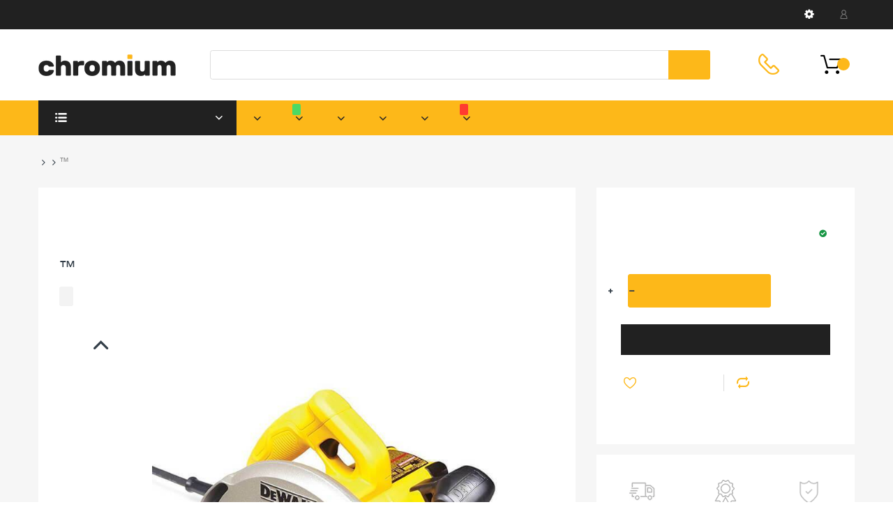

--- FILE ---
content_type: text/html; charset=utf-8
request_url: https://chromium2.arenacommerce.com/collections/tools/products/gm-original-equipment%E2%84%A2-cruise-control-module-1
body_size: 38757
content:
<!doctype html>
<!--[if IE 8]><html lang="en" class="ie8 js"> <![endif]-->
<!--[if (gt IE 9)|!(IE)]><!--><html lang="en" class="js"> <!--<![endif]-->

<head>
  
    <link rel="shortcut icon" href="//chromium2.arenacommerce.com/cdn/shop/t/2/assets/favicon.png?v=27231475026408262681565928617" type="image/png" />
  
  <meta charset="UTF-8">
  <meta http-equiv="Content-Type" content="text/html; charset=utf-8">
  <meta name="viewport" content="width=device-width, initial-scale=1, minimum-scale=1, maximum-scale=1, user-scalable=0" />
  <link rel="canonical" href="https://chromium2.arenacommerce.com/products/gm-original-equipment%e2%84%a2-cruise-control-module-1" />

  <!-- Title and description ================================================== -->
  <title>
    GM Original Equipment™ Cruise Control Module 1 &ndash; Chromium Theme
  </title>

  
    <meta name="description" content="Givenchy A groundbreaking Retina display. Powerful dual-core and quad-core Intel processors. Fast flash storage. High-performance graphics. Great built-in apps. And now in the 13-inch model, a revolutionary new Force Touch trackpad and even longer battery life.1 Whatever you can imagine, MacBook Pro with Retina display">
  

  


  <meta property="og:type" content="product" />
  <meta property="og:title" content="GM Original Equipment™ Cruise Control Module 1" />
  
  <meta property="og:image" content="http://chromium2.arenacommerce.com/cdn/shop/products/03_grande.jpg?v=1565928626" />
  <meta property="og:image:secure_url" content="https://chromium2.arenacommerce.com/cdn/shop/products/03_grande.jpg?v=1565928626" />
  
  <meta property="og:price:amount" content="209.00" />
  <meta property="og:price:currency" content="USD" />



<meta property="og:description" content="Givenchy A groundbreaking Retina display. Powerful dual-core and quad-core Intel processors. Fast flash storage. High-performance graphics. Great built-in apps. And now in the 13-inch model, a revolutionary new Force Touch trackpad and even longer battery life.1 Whatever you can imagine, MacBook Pro with Retina display" />

<meta property="og:url" content="https://chromium2.arenacommerce.com/products/gm-original-equipment%e2%84%a2-cruise-control-module-1" />
<meta property="og:site_name" content="Chromium Theme" />

<!--TWITTER META-->
<meta name="twitter:card" content="summary_large_image">
<meta name="twitter:title" content="GM Original Equipment™ Cruise Control Module 1">
<meta name="twitter:description" content="Givenchy A groundbreaking Retina display. Powerful dual-core and quad-core Intel processors. Fast flash storage. High-performance graphics. Great built-in apps. And now in the 13-inch model, a revolutionary new Force Touch trackpad and even longer battery life.1 Whatever you can imagine, MacBook Pro with Retina display">
  
  <!-- header-css-file  ================================================== -->
  <link href="//chromium2.arenacommerce.com/cdn/shop/t/2/assets/arenafont.css?v=131522202086883804321656107206" rel="stylesheet" type="text/css" media="all"> 
  <link href="//chromium2.arenacommerce.com/cdn/shop/t/2/assets/jquery.plugin.css?v=47256401423222566531656107206" rel="stylesheet" type="text/css" media="all">
  
  <link href="//chromium2.arenacommerce.com/cdn/shop/t/2/assets/home.scss.css?v=122778141406469515741656107206" rel="stylesheet" type="text/css" media="all">
  <link href="//chromium2.arenacommerce.com/cdn/shop/t/2/assets/theme.scss.css?v=115984689894559797751656107206" rel="stylesheet" type="text/css" media="all">
  
  <script crossorigin="anonymous" src="//chromium2.arenacommerce.com/cdn/shop/t/2/assets/jquery-1.11.0.min.js?v=74721525869110791951565928619"></script>
  
  <script>
      function loadJS(u) {
        var r = document.getElementsByTagName("script")[0],
            s = document.createElement("script");
        s.src = u;
        r.parentNode.insertBefore(s, r);
      }

      if (!window.HTMLPictureElement) {
        loadJS("https://afarkas.github.io/lazysizes/plugins/respimg/ls.respimg.min.js");
      }
  </script>

  <!--[if (gt IE 9)|!(IE)]><!-->
    <script src="//chromium2.arenacommerce.com/cdn/shop/t/2/assets/lazysizes.min.js?v=26026705322490594851565928623" async></script>
  <!--<![endif]-->
  <!--[if lte IE 9]>
    <script src="//chromium2.arenacommerce.com/cdn/shop/t/2/assets/lazysizes.min.js?v=26026705322490594851565928623"></script>
  <![endif]-->

  <script crossorigin="anonymous" src="//chromium2.arenacommerce.com/cdn/shop/t/2/assets/cookies.js?v=110967459892003094381565928615"></script>
  
  

  <script type="text/javascript">
	let customerLogged = '';
	let bc_wl_cp_config = {
		// Compare Setting
		enable_compare: true,
		number_product_compare: 4,
		compare_add_class: '.add-to-compare .add-product-compare',
		compare_show_class: '.show-compare',
		compare_layout_type: 'popup',
		compare_translate: {
			t_features_title: 'Features',
			t_availability_title: 'Availability',
			t_add_to_cart: 'Add to cart',
			t_view_detail: 'View',
			t_option_title: 'Options',
			t_vendor_title: 'Vendor',
			t_collection_title: 'Collection',
			t_rating_title: 'Rating',
		},
		compare_showing_option: {
			show_availability: true,
			show_option: true,
			show_vendor: true,
			show_collection: true,
			show_rating: true,
		},
		// Wishlist Setting
		enable_wishlist: true,
		number_product_wishlist: 20,
		wishlist_add_class: '.add-to-wishlist .add-product-wishlist',
		wishlist_show_class: '.show-wishlist',
      wishlist_translate: {
        login: `Please login first to use wishlist function`,
        added: `This product has already been added to wishlist`,
        limit: 'Only ${maxAllow} products allowed to add to wishlist'
      }
	}
</script>

  <link href="//chromium2.arenacommerce.com/cdn/shop/t/2/assets/bc_wl_cp_style.scss.css?v=172879242641943902421565928644" rel="stylesheet" type="text/css" media="all" />
  
  
  <script>window.performance && window.performance.mark && window.performance.mark('shopify.content_for_header.start');</script><meta id="shopify-digital-wallet" name="shopify-digital-wallet" content="/25429016648/digital_wallets/dialog">
<link rel="alternate" type="application/json+oembed" href="https://chromium2.arenacommerce.com/products/gm-original-equipment%e2%84%a2-cruise-control-module-1.oembed">
<script async="async" src="/checkouts/internal/preloads.js?locale=en-US"></script>
<script id="shopify-features" type="application/json">{"accessToken":"c5f4ddaf8f4eb4f4df9b70f738ddd806","betas":["rich-media-storefront-analytics"],"domain":"chromium2.arenacommerce.com","predictiveSearch":true,"shopId":25429016648,"locale":"en"}</script>
<script>var Shopify = Shopify || {};
Shopify.shop = "chromium-theme.myshopify.com";
Shopify.locale = "en";
Shopify.currency = {"active":"USD","rate":"1.0"};
Shopify.country = "US";
Shopify.theme = {"name":"Chromium - Home 01","id":76312543304,"schema_name":"Chromium","schema_version":"2.0.1","theme_store_id":null,"role":"main"};
Shopify.theme.handle = "null";
Shopify.theme.style = {"id":null,"handle":null};
Shopify.cdnHost = "chromium2.arenacommerce.com/cdn";
Shopify.routes = Shopify.routes || {};
Shopify.routes.root = "/";</script>
<script type="module">!function(o){(o.Shopify=o.Shopify||{}).modules=!0}(window);</script>
<script>!function(o){function n(){var o=[];function n(){o.push(Array.prototype.slice.apply(arguments))}return n.q=o,n}var t=o.Shopify=o.Shopify||{};t.loadFeatures=n(),t.autoloadFeatures=n()}(window);</script>
<script id="shop-js-analytics" type="application/json">{"pageType":"product"}</script>
<script defer="defer" async type="module" src="//chromium2.arenacommerce.com/cdn/shopifycloud/shop-js/modules/v2/client.init-shop-cart-sync_C5BV16lS.en.esm.js"></script>
<script defer="defer" async type="module" src="//chromium2.arenacommerce.com/cdn/shopifycloud/shop-js/modules/v2/chunk.common_CygWptCX.esm.js"></script>
<script type="module">
  await import("//chromium2.arenacommerce.com/cdn/shopifycloud/shop-js/modules/v2/client.init-shop-cart-sync_C5BV16lS.en.esm.js");
await import("//chromium2.arenacommerce.com/cdn/shopifycloud/shop-js/modules/v2/chunk.common_CygWptCX.esm.js");

  window.Shopify.SignInWithShop?.initShopCartSync?.({"fedCMEnabled":true,"windoidEnabled":true});

</script>
<script id="__st">var __st={"a":25429016648,"offset":-18000,"reqid":"85d678dd-f4d8-4160-a01b-eb2b84687075-1768652624","pageurl":"chromium2.arenacommerce.com\/collections\/tools\/products\/gm-original-equipment%E2%84%A2-cruise-control-module-1","u":"513c62f64164","p":"product","rtyp":"product","rid":4001805664328};</script>
<script>window.ShopifyPaypalV4VisibilityTracking = true;</script>
<script id="captcha-bootstrap">!function(){'use strict';const t='contact',e='account',n='new_comment',o=[[t,t],['blogs',n],['comments',n],[t,'customer']],c=[[e,'customer_login'],[e,'guest_login'],[e,'recover_customer_password'],[e,'create_customer']],r=t=>t.map((([t,e])=>`form[action*='/${t}']:not([data-nocaptcha='true']) input[name='form_type'][value='${e}']`)).join(','),a=t=>()=>t?[...document.querySelectorAll(t)].map((t=>t.form)):[];function s(){const t=[...o],e=r(t);return a(e)}const i='password',u='form_key',d=['recaptcha-v3-token','g-recaptcha-response','h-captcha-response',i],f=()=>{try{return window.sessionStorage}catch{return}},m='__shopify_v',_=t=>t.elements[u];function p(t,e,n=!1){try{const o=window.sessionStorage,c=JSON.parse(o.getItem(e)),{data:r}=function(t){const{data:e,action:n}=t;return t[m]||n?{data:e,action:n}:{data:t,action:n}}(c);for(const[e,n]of Object.entries(r))t.elements[e]&&(t.elements[e].value=n);n&&o.removeItem(e)}catch(o){console.error('form repopulation failed',{error:o})}}const l='form_type',E='cptcha';function T(t){t.dataset[E]=!0}const w=window,h=w.document,L='Shopify',v='ce_forms',y='captcha';let A=!1;((t,e)=>{const n=(g='f06e6c50-85a8-45c8-87d0-21a2b65856fe',I='https://cdn.shopify.com/shopifycloud/storefront-forms-hcaptcha/ce_storefront_forms_captcha_hcaptcha.v1.5.2.iife.js',D={infoText:'Protected by hCaptcha',privacyText:'Privacy',termsText:'Terms'},(t,e,n)=>{const o=w[L][v],c=o.bindForm;if(c)return c(t,g,e,D).then(n);var r;o.q.push([[t,g,e,D],n]),r=I,A||(h.body.append(Object.assign(h.createElement('script'),{id:'captcha-provider',async:!0,src:r})),A=!0)});var g,I,D;w[L]=w[L]||{},w[L][v]=w[L][v]||{},w[L][v].q=[],w[L][y]=w[L][y]||{},w[L][y].protect=function(t,e){n(t,void 0,e),T(t)},Object.freeze(w[L][y]),function(t,e,n,w,h,L){const[v,y,A,g]=function(t,e,n){const i=e?o:[],u=t?c:[],d=[...i,...u],f=r(d),m=r(i),_=r(d.filter((([t,e])=>n.includes(e))));return[a(f),a(m),a(_),s()]}(w,h,L),I=t=>{const e=t.target;return e instanceof HTMLFormElement?e:e&&e.form},D=t=>v().includes(t);t.addEventListener('submit',(t=>{const e=I(t);if(!e)return;const n=D(e)&&!e.dataset.hcaptchaBound&&!e.dataset.recaptchaBound,o=_(e),c=g().includes(e)&&(!o||!o.value);(n||c)&&t.preventDefault(),c&&!n&&(function(t){try{if(!f())return;!function(t){const e=f();if(!e)return;const n=_(t);if(!n)return;const o=n.value;o&&e.removeItem(o)}(t);const e=Array.from(Array(32),(()=>Math.random().toString(36)[2])).join('');!function(t,e){_(t)||t.append(Object.assign(document.createElement('input'),{type:'hidden',name:u})),t.elements[u].value=e}(t,e),function(t,e){const n=f();if(!n)return;const o=[...t.querySelectorAll(`input[type='${i}']`)].map((({name:t})=>t)),c=[...d,...o],r={};for(const[a,s]of new FormData(t).entries())c.includes(a)||(r[a]=s);n.setItem(e,JSON.stringify({[m]:1,action:t.action,data:r}))}(t,e)}catch(e){console.error('failed to persist form',e)}}(e),e.submit())}));const S=(t,e)=>{t&&!t.dataset[E]&&(n(t,e.some((e=>e===t))),T(t))};for(const o of['focusin','change'])t.addEventListener(o,(t=>{const e=I(t);D(e)&&S(e,y())}));const B=e.get('form_key'),M=e.get(l),P=B&&M;t.addEventListener('DOMContentLoaded',(()=>{const t=y();if(P)for(const e of t)e.elements[l].value===M&&p(e,B);[...new Set([...A(),...v().filter((t=>'true'===t.dataset.shopifyCaptcha))])].forEach((e=>S(e,t)))}))}(h,new URLSearchParams(w.location.search),n,t,e,['guest_login'])})(!0,!0)}();</script>
<script integrity="sha256-4kQ18oKyAcykRKYeNunJcIwy7WH5gtpwJnB7kiuLZ1E=" data-source-attribution="shopify.loadfeatures" defer="defer" src="//chromium2.arenacommerce.com/cdn/shopifycloud/storefront/assets/storefront/load_feature-a0a9edcb.js" crossorigin="anonymous"></script>
<script data-source-attribution="shopify.dynamic_checkout.dynamic.init">var Shopify=Shopify||{};Shopify.PaymentButton=Shopify.PaymentButton||{isStorefrontPortableWallets:!0,init:function(){window.Shopify.PaymentButton.init=function(){};var t=document.createElement("script");t.src="https://chromium2.arenacommerce.com/cdn/shopifycloud/portable-wallets/latest/portable-wallets.en.js",t.type="module",document.head.appendChild(t)}};
</script>
<script data-source-attribution="shopify.dynamic_checkout.buyer_consent">
  function portableWalletsHideBuyerConsent(e){var t=document.getElementById("shopify-buyer-consent"),n=document.getElementById("shopify-subscription-policy-button");t&&n&&(t.classList.add("hidden"),t.setAttribute("aria-hidden","true"),n.removeEventListener("click",e))}function portableWalletsShowBuyerConsent(e){var t=document.getElementById("shopify-buyer-consent"),n=document.getElementById("shopify-subscription-policy-button");t&&n&&(t.classList.remove("hidden"),t.removeAttribute("aria-hidden"),n.addEventListener("click",e))}window.Shopify?.PaymentButton&&(window.Shopify.PaymentButton.hideBuyerConsent=portableWalletsHideBuyerConsent,window.Shopify.PaymentButton.showBuyerConsent=portableWalletsShowBuyerConsent);
</script>
<script>
  function portableWalletsCleanup(e){e&&e.src&&console.error("Failed to load portable wallets script "+e.src);var t=document.querySelectorAll("shopify-accelerated-checkout .shopify-payment-button__skeleton, shopify-accelerated-checkout-cart .wallet-cart-button__skeleton"),e=document.getElementById("shopify-buyer-consent");for(let e=0;e<t.length;e++)t[e].remove();e&&e.remove()}function portableWalletsNotLoadedAsModule(e){e instanceof ErrorEvent&&"string"==typeof e.message&&e.message.includes("import.meta")&&"string"==typeof e.filename&&e.filename.includes("portable-wallets")&&(window.removeEventListener("error",portableWalletsNotLoadedAsModule),window.Shopify.PaymentButton.failedToLoad=e,"loading"===document.readyState?document.addEventListener("DOMContentLoaded",window.Shopify.PaymentButton.init):window.Shopify.PaymentButton.init())}window.addEventListener("error",portableWalletsNotLoadedAsModule);
</script>

<script type="module" src="https://chromium2.arenacommerce.com/cdn/shopifycloud/portable-wallets/latest/portable-wallets.en.js" onError="portableWalletsCleanup(this)" crossorigin="anonymous"></script>
<script nomodule>
  document.addEventListener("DOMContentLoaded", portableWalletsCleanup);
</script>

<link id="shopify-accelerated-checkout-styles" rel="stylesheet" media="screen" href="https://chromium2.arenacommerce.com/cdn/shopifycloud/portable-wallets/latest/accelerated-checkout.css" crossorigin="anonymous">
<style id="shopify-accelerated-checkout-cart">
        #shopify-buyer-consent {
  margin-top: 1em;
  display: inline-block;
  width: 100%;
}

#shopify-buyer-consent.hidden {
  display: none;
}

#shopify-subscription-policy-button {
  background: none;
  border: none;
  padding: 0;
  text-decoration: underline;
  font-size: inherit;
  cursor: pointer;
}

#shopify-subscription-policy-button::before {
  box-shadow: none;
}

      </style>

<script>window.performance && window.performance.mark && window.performance.mark('shopify.content_for_header.end');</script>
  
  



<link type="text/css" rel="stylesheet" charset="UTF-8" href="https://stackpath.bootstrapcdn.com/font-awesome/4.7.0/css/font-awesome.min.css">
<link href="https://monorail-edge.shopifysvc.com" rel="dns-prefetch">
<script>(function(){if ("sendBeacon" in navigator && "performance" in window) {try {var session_token_from_headers = performance.getEntriesByType('navigation')[0].serverTiming.find(x => x.name == '_s').description;} catch {var session_token_from_headers = undefined;}var session_cookie_matches = document.cookie.match(/_shopify_s=([^;]*)/);var session_token_from_cookie = session_cookie_matches && session_cookie_matches.length === 2 ? session_cookie_matches[1] : "";var session_token = session_token_from_headers || session_token_from_cookie || "";function handle_abandonment_event(e) {var entries = performance.getEntries().filter(function(entry) {return /monorail-edge.shopifysvc.com/.test(entry.name);});if (!window.abandonment_tracked && entries.length === 0) {window.abandonment_tracked = true;var currentMs = Date.now();var navigation_start = performance.timing.navigationStart;var payload = {shop_id: 25429016648,url: window.location.href,navigation_start,duration: currentMs - navigation_start,session_token,page_type: "product"};window.navigator.sendBeacon("https://monorail-edge.shopifysvc.com/v1/produce", JSON.stringify({schema_id: "online_store_buyer_site_abandonment/1.1",payload: payload,metadata: {event_created_at_ms: currentMs,event_sent_at_ms: currentMs}}));}}window.addEventListener('pagehide', handle_abandonment_event);}}());</script>
<script id="web-pixels-manager-setup">(function e(e,d,r,n,o){if(void 0===o&&(o={}),!Boolean(null===(a=null===(i=window.Shopify)||void 0===i?void 0:i.analytics)||void 0===a?void 0:a.replayQueue)){var i,a;window.Shopify=window.Shopify||{};var t=window.Shopify;t.analytics=t.analytics||{};var s=t.analytics;s.replayQueue=[],s.publish=function(e,d,r){return s.replayQueue.push([e,d,r]),!0};try{self.performance.mark("wpm:start")}catch(e){}var l=function(){var e={modern:/Edge?\/(1{2}[4-9]|1[2-9]\d|[2-9]\d{2}|\d{4,})\.\d+(\.\d+|)|Firefox\/(1{2}[4-9]|1[2-9]\d|[2-9]\d{2}|\d{4,})\.\d+(\.\d+|)|Chrom(ium|e)\/(9{2}|\d{3,})\.\d+(\.\d+|)|(Maci|X1{2}).+ Version\/(15\.\d+|(1[6-9]|[2-9]\d|\d{3,})\.\d+)([,.]\d+|)( \(\w+\)|)( Mobile\/\w+|) Safari\/|Chrome.+OPR\/(9{2}|\d{3,})\.\d+\.\d+|(CPU[ +]OS|iPhone[ +]OS|CPU[ +]iPhone|CPU IPhone OS|CPU iPad OS)[ +]+(15[._]\d+|(1[6-9]|[2-9]\d|\d{3,})[._]\d+)([._]\d+|)|Android:?[ /-](13[3-9]|1[4-9]\d|[2-9]\d{2}|\d{4,})(\.\d+|)(\.\d+|)|Android.+Firefox\/(13[5-9]|1[4-9]\d|[2-9]\d{2}|\d{4,})\.\d+(\.\d+|)|Android.+Chrom(ium|e)\/(13[3-9]|1[4-9]\d|[2-9]\d{2}|\d{4,})\.\d+(\.\d+|)|SamsungBrowser\/([2-9]\d|\d{3,})\.\d+/,legacy:/Edge?\/(1[6-9]|[2-9]\d|\d{3,})\.\d+(\.\d+|)|Firefox\/(5[4-9]|[6-9]\d|\d{3,})\.\d+(\.\d+|)|Chrom(ium|e)\/(5[1-9]|[6-9]\d|\d{3,})\.\d+(\.\d+|)([\d.]+$|.*Safari\/(?![\d.]+ Edge\/[\d.]+$))|(Maci|X1{2}).+ Version\/(10\.\d+|(1[1-9]|[2-9]\d|\d{3,})\.\d+)([,.]\d+|)( \(\w+\)|)( Mobile\/\w+|) Safari\/|Chrome.+OPR\/(3[89]|[4-9]\d|\d{3,})\.\d+\.\d+|(CPU[ +]OS|iPhone[ +]OS|CPU[ +]iPhone|CPU IPhone OS|CPU iPad OS)[ +]+(10[._]\d+|(1[1-9]|[2-9]\d|\d{3,})[._]\d+)([._]\d+|)|Android:?[ /-](13[3-9]|1[4-9]\d|[2-9]\d{2}|\d{4,})(\.\d+|)(\.\d+|)|Mobile Safari.+OPR\/([89]\d|\d{3,})\.\d+\.\d+|Android.+Firefox\/(13[5-9]|1[4-9]\d|[2-9]\d{2}|\d{4,})\.\d+(\.\d+|)|Android.+Chrom(ium|e)\/(13[3-9]|1[4-9]\d|[2-9]\d{2}|\d{4,})\.\d+(\.\d+|)|Android.+(UC? ?Browser|UCWEB|U3)[ /]?(15\.([5-9]|\d{2,})|(1[6-9]|[2-9]\d|\d{3,})\.\d+)\.\d+|SamsungBrowser\/(5\.\d+|([6-9]|\d{2,})\.\d+)|Android.+MQ{2}Browser\/(14(\.(9|\d{2,})|)|(1[5-9]|[2-9]\d|\d{3,})(\.\d+|))(\.\d+|)|K[Aa][Ii]OS\/(3\.\d+|([4-9]|\d{2,})\.\d+)(\.\d+|)/},d=e.modern,r=e.legacy,n=navigator.userAgent;return n.match(d)?"modern":n.match(r)?"legacy":"unknown"}(),u="modern"===l?"modern":"legacy",c=(null!=n?n:{modern:"",legacy:""})[u],f=function(e){return[e.baseUrl,"/wpm","/b",e.hashVersion,"modern"===e.buildTarget?"m":"l",".js"].join("")}({baseUrl:d,hashVersion:r,buildTarget:u}),m=function(e){var d=e.version,r=e.bundleTarget,n=e.surface,o=e.pageUrl,i=e.monorailEndpoint;return{emit:function(e){var a=e.status,t=e.errorMsg,s=(new Date).getTime(),l=JSON.stringify({metadata:{event_sent_at_ms:s},events:[{schema_id:"web_pixels_manager_load/3.1",payload:{version:d,bundle_target:r,page_url:o,status:a,surface:n,error_msg:t},metadata:{event_created_at_ms:s}}]});if(!i)return console&&console.warn&&console.warn("[Web Pixels Manager] No Monorail endpoint provided, skipping logging."),!1;try{return self.navigator.sendBeacon.bind(self.navigator)(i,l)}catch(e){}var u=new XMLHttpRequest;try{return u.open("POST",i,!0),u.setRequestHeader("Content-Type","text/plain"),u.send(l),!0}catch(e){return console&&console.warn&&console.warn("[Web Pixels Manager] Got an unhandled error while logging to Monorail."),!1}}}}({version:r,bundleTarget:l,surface:e.surface,pageUrl:self.location.href,monorailEndpoint:e.monorailEndpoint});try{o.browserTarget=l,function(e){var d=e.src,r=e.async,n=void 0===r||r,o=e.onload,i=e.onerror,a=e.sri,t=e.scriptDataAttributes,s=void 0===t?{}:t,l=document.createElement("script"),u=document.querySelector("head"),c=document.querySelector("body");if(l.async=n,l.src=d,a&&(l.integrity=a,l.crossOrigin="anonymous"),s)for(var f in s)if(Object.prototype.hasOwnProperty.call(s,f))try{l.dataset[f]=s[f]}catch(e){}if(o&&l.addEventListener("load",o),i&&l.addEventListener("error",i),u)u.appendChild(l);else{if(!c)throw new Error("Did not find a head or body element to append the script");c.appendChild(l)}}({src:f,async:!0,onload:function(){if(!function(){var e,d;return Boolean(null===(d=null===(e=window.Shopify)||void 0===e?void 0:e.analytics)||void 0===d?void 0:d.initialized)}()){var d=window.webPixelsManager.init(e)||void 0;if(d){var r=window.Shopify.analytics;r.replayQueue.forEach((function(e){var r=e[0],n=e[1],o=e[2];d.publishCustomEvent(r,n,o)})),r.replayQueue=[],r.publish=d.publishCustomEvent,r.visitor=d.visitor,r.initialized=!0}}},onerror:function(){return m.emit({status:"failed",errorMsg:"".concat(f," has failed to load")})},sri:function(e){var d=/^sha384-[A-Za-z0-9+/=]+$/;return"string"==typeof e&&d.test(e)}(c)?c:"",scriptDataAttributes:o}),m.emit({status:"loading"})}catch(e){m.emit({status:"failed",errorMsg:(null==e?void 0:e.message)||"Unknown error"})}}})({shopId: 25429016648,storefrontBaseUrl: "https://chromium2.arenacommerce.com",extensionsBaseUrl: "https://extensions.shopifycdn.com/cdn/shopifycloud/web-pixels-manager",monorailEndpoint: "https://monorail-edge.shopifysvc.com/unstable/produce_batch",surface: "storefront-renderer",enabledBetaFlags: ["2dca8a86"],webPixelsConfigList: [{"id":"shopify-app-pixel","configuration":"{}","eventPayloadVersion":"v1","runtimeContext":"STRICT","scriptVersion":"0450","apiClientId":"shopify-pixel","type":"APP","privacyPurposes":["ANALYTICS","MARKETING"]},{"id":"shopify-custom-pixel","eventPayloadVersion":"v1","runtimeContext":"LAX","scriptVersion":"0450","apiClientId":"shopify-pixel","type":"CUSTOM","privacyPurposes":["ANALYTICS","MARKETING"]}],isMerchantRequest: false,initData: {"shop":{"name":"Chromium Theme","paymentSettings":{"currencyCode":"USD"},"myshopifyDomain":"chromium-theme.myshopify.com","countryCode":"VN","storefrontUrl":"https:\/\/chromium2.arenacommerce.com"},"customer":null,"cart":null,"checkout":null,"productVariants":[{"price":{"amount":209.0,"currencyCode":"USD"},"product":{"title":"GM Original Equipment™ Cruise Control Module 1","vendor":"Original Equipment","id":"4001805664328","untranslatedTitle":"GM Original Equipment™ Cruise Control Module 1","url":"\/products\/gm-original-equipment%E2%84%A2-cruise-control-module-1","type":"Sport"},"id":"29755078443080","image":{"src":"\/\/chromium2.arenacommerce.com\/cdn\/shop\/products\/03.jpg?v=1565928626"},"sku":"","title":"Default Title","untranslatedTitle":"Default Title"}],"purchasingCompany":null},},"https://chromium2.arenacommerce.com/cdn","fcfee988w5aeb613cpc8e4bc33m6693e112",{"modern":"","legacy":""},{"shopId":"25429016648","storefrontBaseUrl":"https:\/\/chromium2.arenacommerce.com","extensionBaseUrl":"https:\/\/extensions.shopifycdn.com\/cdn\/shopifycloud\/web-pixels-manager","surface":"storefront-renderer","enabledBetaFlags":"[\"2dca8a86\"]","isMerchantRequest":"false","hashVersion":"fcfee988w5aeb613cpc8e4bc33m6693e112","publish":"custom","events":"[[\"page_viewed\",{}],[\"product_viewed\",{\"productVariant\":{\"price\":{\"amount\":209.0,\"currencyCode\":\"USD\"},\"product\":{\"title\":\"GM Original Equipment™ Cruise Control Module 1\",\"vendor\":\"Original Equipment\",\"id\":\"4001805664328\",\"untranslatedTitle\":\"GM Original Equipment™ Cruise Control Module 1\",\"url\":\"\/products\/gm-original-equipment%E2%84%A2-cruise-control-module-1\",\"type\":\"Sport\"},\"id\":\"29755078443080\",\"image\":{\"src\":\"\/\/chromium2.arenacommerce.com\/cdn\/shop\/products\/03.jpg?v=1565928626\"},\"sku\":\"\",\"title\":\"Default Title\",\"untranslatedTitle\":\"Default Title\"}}]]"});</script><script>
  window.ShopifyAnalytics = window.ShopifyAnalytics || {};
  window.ShopifyAnalytics.meta = window.ShopifyAnalytics.meta || {};
  window.ShopifyAnalytics.meta.currency = 'USD';
  var meta = {"product":{"id":4001805664328,"gid":"gid:\/\/shopify\/Product\/4001805664328","vendor":"Original Equipment","type":"Sport","handle":"gm-original-equipment™-cruise-control-module-1","variants":[{"id":29755078443080,"price":20900,"name":"GM Original Equipment™ Cruise Control Module 1","public_title":null,"sku":""}],"remote":false},"page":{"pageType":"product","resourceType":"product","resourceId":4001805664328,"requestId":"85d678dd-f4d8-4160-a01b-eb2b84687075-1768652624"}};
  for (var attr in meta) {
    window.ShopifyAnalytics.meta[attr] = meta[attr];
  }
</script>
<script class="analytics">
  (function () {
    var customDocumentWrite = function(content) {
      var jquery = null;

      if (window.jQuery) {
        jquery = window.jQuery;
      } else if (window.Checkout && window.Checkout.$) {
        jquery = window.Checkout.$;
      }

      if (jquery) {
        jquery('body').append(content);
      }
    };

    var hasLoggedConversion = function(token) {
      if (token) {
        return document.cookie.indexOf('loggedConversion=' + token) !== -1;
      }
      return false;
    }

    var setCookieIfConversion = function(token) {
      if (token) {
        var twoMonthsFromNow = new Date(Date.now());
        twoMonthsFromNow.setMonth(twoMonthsFromNow.getMonth() + 2);

        document.cookie = 'loggedConversion=' + token + '; expires=' + twoMonthsFromNow;
      }
    }

    var trekkie = window.ShopifyAnalytics.lib = window.trekkie = window.trekkie || [];
    if (trekkie.integrations) {
      return;
    }
    trekkie.methods = [
      'identify',
      'page',
      'ready',
      'track',
      'trackForm',
      'trackLink'
    ];
    trekkie.factory = function(method) {
      return function() {
        var args = Array.prototype.slice.call(arguments);
        args.unshift(method);
        trekkie.push(args);
        return trekkie;
      };
    };
    for (var i = 0; i < trekkie.methods.length; i++) {
      var key = trekkie.methods[i];
      trekkie[key] = trekkie.factory(key);
    }
    trekkie.load = function(config) {
      trekkie.config = config || {};
      trekkie.config.initialDocumentCookie = document.cookie;
      var first = document.getElementsByTagName('script')[0];
      var script = document.createElement('script');
      script.type = 'text/javascript';
      script.onerror = function(e) {
        var scriptFallback = document.createElement('script');
        scriptFallback.type = 'text/javascript';
        scriptFallback.onerror = function(error) {
                var Monorail = {
      produce: function produce(monorailDomain, schemaId, payload) {
        var currentMs = new Date().getTime();
        var event = {
          schema_id: schemaId,
          payload: payload,
          metadata: {
            event_created_at_ms: currentMs,
            event_sent_at_ms: currentMs
          }
        };
        return Monorail.sendRequest("https://" + monorailDomain + "/v1/produce", JSON.stringify(event));
      },
      sendRequest: function sendRequest(endpointUrl, payload) {
        // Try the sendBeacon API
        if (window && window.navigator && typeof window.navigator.sendBeacon === 'function' && typeof window.Blob === 'function' && !Monorail.isIos12()) {
          var blobData = new window.Blob([payload], {
            type: 'text/plain'
          });

          if (window.navigator.sendBeacon(endpointUrl, blobData)) {
            return true;
          } // sendBeacon was not successful

        } // XHR beacon

        var xhr = new XMLHttpRequest();

        try {
          xhr.open('POST', endpointUrl);
          xhr.setRequestHeader('Content-Type', 'text/plain');
          xhr.send(payload);
        } catch (e) {
          console.log(e);
        }

        return false;
      },
      isIos12: function isIos12() {
        return window.navigator.userAgent.lastIndexOf('iPhone; CPU iPhone OS 12_') !== -1 || window.navigator.userAgent.lastIndexOf('iPad; CPU OS 12_') !== -1;
      }
    };
    Monorail.produce('monorail-edge.shopifysvc.com',
      'trekkie_storefront_load_errors/1.1',
      {shop_id: 25429016648,
      theme_id: 76312543304,
      app_name: "storefront",
      context_url: window.location.href,
      source_url: "//chromium2.arenacommerce.com/cdn/s/trekkie.storefront.cd680fe47e6c39ca5d5df5f0a32d569bc48c0f27.min.js"});

        };
        scriptFallback.async = true;
        scriptFallback.src = '//chromium2.arenacommerce.com/cdn/s/trekkie.storefront.cd680fe47e6c39ca5d5df5f0a32d569bc48c0f27.min.js';
        first.parentNode.insertBefore(scriptFallback, first);
      };
      script.async = true;
      script.src = '//chromium2.arenacommerce.com/cdn/s/trekkie.storefront.cd680fe47e6c39ca5d5df5f0a32d569bc48c0f27.min.js';
      first.parentNode.insertBefore(script, first);
    };
    trekkie.load(
      {"Trekkie":{"appName":"storefront","development":false,"defaultAttributes":{"shopId":25429016648,"isMerchantRequest":null,"themeId":76312543304,"themeCityHash":"6500526650809119418","contentLanguage":"en","currency":"USD","eventMetadataId":"5191db0e-25f7-4963-bd5e-b4edfe2d7f6d"},"isServerSideCookieWritingEnabled":true,"monorailRegion":"shop_domain","enabledBetaFlags":["65f19447"]},"Session Attribution":{},"S2S":{"facebookCapiEnabled":false,"source":"trekkie-storefront-renderer","apiClientId":580111}}
    );

    var loaded = false;
    trekkie.ready(function() {
      if (loaded) return;
      loaded = true;

      window.ShopifyAnalytics.lib = window.trekkie;

      var originalDocumentWrite = document.write;
      document.write = customDocumentWrite;
      try { window.ShopifyAnalytics.merchantGoogleAnalytics.call(this); } catch(error) {};
      document.write = originalDocumentWrite;

      window.ShopifyAnalytics.lib.page(null,{"pageType":"product","resourceType":"product","resourceId":4001805664328,"requestId":"85d678dd-f4d8-4160-a01b-eb2b84687075-1768652624","shopifyEmitted":true});

      var match = window.location.pathname.match(/checkouts\/(.+)\/(thank_you|post_purchase)/)
      var token = match? match[1]: undefined;
      if (!hasLoggedConversion(token)) {
        setCookieIfConversion(token);
        window.ShopifyAnalytics.lib.track("Viewed Product",{"currency":"USD","variantId":29755078443080,"productId":4001805664328,"productGid":"gid:\/\/shopify\/Product\/4001805664328","name":"GM Original Equipment™ Cruise Control Module 1","price":"209.00","sku":"","brand":"Original Equipment","variant":null,"category":"Sport","nonInteraction":true,"remote":false},undefined,undefined,{"shopifyEmitted":true});
      window.ShopifyAnalytics.lib.track("monorail:\/\/trekkie_storefront_viewed_product\/1.1",{"currency":"USD","variantId":29755078443080,"productId":4001805664328,"productGid":"gid:\/\/shopify\/Product\/4001805664328","name":"GM Original Equipment™ Cruise Control Module 1","price":"209.00","sku":"","brand":"Original Equipment","variant":null,"category":"Sport","nonInteraction":true,"remote":false,"referer":"https:\/\/chromium2.arenacommerce.com\/collections\/tools\/products\/gm-original-equipment%E2%84%A2-cruise-control-module-1"});
      }
    });


        var eventsListenerScript = document.createElement('script');
        eventsListenerScript.async = true;
        eventsListenerScript.src = "//chromium2.arenacommerce.com/cdn/shopifycloud/storefront/assets/shop_events_listener-3da45d37.js";
        document.getElementsByTagName('head')[0].appendChild(eventsListenerScript);

})();</script>
<script
  defer
  src="https://chromium2.arenacommerce.com/cdn/shopifycloud/perf-kit/shopify-perf-kit-3.0.4.min.js"
  data-application="storefront-renderer"
  data-shop-id="25429016648"
  data-render-region="gcp-us-central1"
  data-page-type="product"
  data-theme-instance-id="76312543304"
  data-theme-name="Chromium"
  data-theme-version="2.0.1"
  data-monorail-region="shop_domain"
  data-resource-timing-sampling-rate="10"
  data-shs="true"
  data-shs-beacon="true"
  data-shs-export-with-fetch="true"
  data-shs-logs-sample-rate="1"
  data-shs-beacon-endpoint="https://chromium2.arenacommerce.com/api/collect"
></script>
</head>

<body class="templateProduct category-mode-false cata-grid-3 lazy-loading-img">
  
  <div class="boxed-wrapper">
    
    <div class="new-loading"></div>
    
    
      <div class="cart-sb">
  <form action="/cart" method="post">
    
    <div class="cart-sb-title">
      <span class="c-title">Your Cart</span>
      <span class="c-close"><i class="demo-icon icon-close" aria-hidden="true"></i></span>
    </div>
    
    <div id="cart-info" class="shipping-true">
      <div id="cart-content" class="cart-content">
        <div class="cart-loading"></div>
      </div>
    </div>
  </form>
</div>
    
    
    
    
    <div id="page-body" class="breadcrumb-color">
      <div class="currency-translator-popup">	
	<div class="currency-translator-popup-inner">
		<span class="topbar-popup-close"><i class="demo-icon icon-close"></i></span>

	    <p class="topbar-title h4">SETTINGS:</p>

		
			<p class="topbar-title h5">Currencies:</p>
			





<div class="currency-container notranslate">  
  <a class="currency_wrapper" href="javascript:;">
    

    
    <span class="currency-code">USD</span>
    
      
        <span class="currency-name">US dollar (USD)</span>
      
    
  </a>

  <ul class="currencies">
    <li class="currency-USD active" data-value="USD">
      <a href="javascript:;">
        
        <span class="currency-code">USD</span>
        
          
            <span class="currency-name">US dollar (USD)</span>
          
        
      </a>
      <input type="hidden" value="USD" />
    </li>

    
    
      
    
      
        <li class="currency-EUR" data-value="EUR">
          <a href="javascript:;">
            
            <span class="currency-code d-none">EUR</span>
            <span class="currency-name">Euro (EUR)</span>
          </a>
          <input type="hidden" value="EUR" />
        </li>
      
    
      
        <li class="currency-GBP" data-value="GBP">
          <a href="javascript:;">
            
            <span class="currency-code d-none">GBP</span>
            <span class="currency-name">British pound (GBP)</span>
          </a>
          <input type="hidden" value="GBP" />
        </li>
      
    
      
        <li class="currency-CAD" data-value="CAD">
          <a href="javascript:;">
            
            <span class="currency-code d-none">CAD</span>
            <span class="currency-name">Canadian dollar (CAD)</span>
          </a>
          <input type="hidden" value="CAD" />
        </li>
      
    
      
    
      
    
      
    
      
    
      
    
      
    
      
    
      
        <li class="currency-AUD" data-value="AUD">
          <a href="javascript:;">
            
            <span class="currency-code d-none">AUD</span>
            <span class="currency-name">Australian dollar (AUD)</span>
          </a>
          <input type="hidden" value="AUD" />
        </li>
      
    
      
    
      
    
      
    
      
    
      
    
      
    
      
    
      
    
      
    
      
    
      
    
      
    
      
    
      
    
      
    
      
    
      
    
      
    
      
    
      
    
      
    
      
    
      
    
      
    
      
    
      
    
      
    
      
    
      
    
      
    
      
    
      
    
      
    
      
    
      
    
      
    
      
    
      
    
      
    
      
    
      
    
      
    
      
    
      
    
      
    
      
    
      
    
      
    
      
    
      
    
      
    
      
    
      
    
      
    
      
    
      
    
      
    
      
    
      
    
      
    
      
    
      
    
      
    
      
    
      
    
      
    
      
    
      
    
      
    
      
    
      
    
      
    
      
    
      
    
      
    
      
    
      
    
      
    
      
    
      
    
      
    
      
    
      
    
      
    
      
    
      
    
      
    
      
    
      
    
      
    
      
    
      
    
      
    
      
    
      
    
      
    
      
    
      
    
      
    
      
    
      
    
      
    
      
    
      
    
      
    
      
    
      
    
      
    
      
    
      
    
      
    
      
    
      
    
      
    
      
    
      
    
      
    
      
    
      
    
      
    
      
    
      
    
      
    
      
    
      
    
      
    
      
    
      
    
      
    
  </ul>
</div>  


		
		
		
		

		
			<p class="topbar-title h5">Translate:</p>

			
				<div class="gg-translate-wrapper">
		          	<div id="google_translate_element"></div>
		          	<script type="text/javascript">	 
			            function googleTranslateElementInit() {
			              new google.translate.TranslateElement({
			              	pageLanguage: 'en', 
			              	includedLanguages: 'en,ja,ko,ru,th'
			              }, 'google_translate_element');
			            }
		          	</script>
		          	<script type="text/javascript" src="//translate.google.com/translate_a/element.js?cb=googleTranslateElementInit"></script>	
	       		</div>

	       	
		
	</div>	
</div>	 

      <div id="shopify-section-header" class="shopify-section"><!-- Begin Menu Mobile-->
<div class="mobile-version d-lg-none">
  <div class="menu-mobile navbar">
    <div class="mobile-title-wrapper d-none">
      <div class="m-close"><i class="demo-icon icon-close"></i></div>
      <div class="m-title">
        <div id="title-menu">Menu</div>
      </div>
    </div>

    <div class="mm-wrapper">

      <div class="nav-collapse is-mobile-nav">
        <ul class="main-nav">
          <li class="back-prev-menu"><span class="m-title">Menu</span><i class="m-close demo-icon icon-close"></i></li>

            
              
                
                  



 
 
 




























  
	

    
      

      

    
      

      

    
      

      

    
      

      

    
      

      

    
      

      

    
      

      

    
      

      

    
      

      

    
      

      

    
      

      

    
      

      

    
      

      

    
      

      

    
      

      

    
      

      

    
      

      

    

	
      <li class="dropdown">
  <a href="/" class="dropdown-link">
    <span>Home</span>
    
    
  </a>
  <span class="expand"></span>

  <ul class="dropdown-menu">
    <li class="back-prev-menu"><i class="demo-icon icon-back"></i><span class="m-title">Menu</span><i class="m-close demo-icon icon-close"></i></li>
    
      



  <li><a tabindex="-1" href="https://chromium-theme.myshopify.com/?fts=0&preview_theme_id=76312543304"><span>Home Style 01</span></a></li>


    
      



  <li><a tabindex="-1" href="https://chromium-theme.myshopify.com/?fts=0&preview_theme_id=76312838216"><span>Home Style 02</span></a></li>


    
      



  <li><a tabindex="-1" href="https://chromium-theme.myshopify.com/?fts=0&preview_theme_id=76312870984"><span>Home Style 03</span></a></li>


    
      



  <li><a tabindex="-1" href="https://chromium-theme.myshopify.com/?fts=0&preview_theme_id=76312903752"><span>Home Style 04</span></a></li>


    
      



  <li><a tabindex="-1" href="https://chromium-theme.myshopify.com/?fts=0&preview_theme_id=76312969288"><span>Home Style 05</span></a></li>


    
      



  <li><a tabindex="-1" href="https://chromium-theme.myshopify.com/?fts=0&preview_theme_id=76313002056"><span>Home Style 06</span></a></li>


    
  </ul>
</li>
	  

  



                
                  



 
 
 




























  
	

    
      

      
        

        
          

          <li class="dropdown mega-menu">

            <a href="/collections/all" class="dropdown-link">
              <span>Shop</span>
              
              <span class="labels-wrapper notranslate">
              <span class="menu-label label-sale"><span class="sale-text">Sale</span></span>
              
              
              </span>
            </a>
            <span class="expand"></span>

            
              










<div class="dropdown-menu position-left" style="width: 100%; min-height: 50px; background: #ffffff;">

  <div class="back-prev-menu"><i class="demo-icon icon-back"></i><span class="m-title">Menu</span><i class="m-close demo-icon icon-close"></i></div>
    <div class="row row-1">
      

        

        

          
          
          
          

          <div class="mega-col mega-col-1 col-lg-3">

            
              

              <div class="dropdown mega-sub-link">
                <a href="">
                  <span>Collection Styles</span>
                </a>
                
                <span class="expand"></span>
                
                <ul class="dropdown-menu dropdown-menu-sub">
                  <li class="back-prev-menu"><i class="demo-icon icon-back"></i><span class="m-title">Menu</span><i class="m-close demo-icon icon-close m-close"></i></li>
                  
                    <li>
                      <a href="https://arena-chromium.myshopify.com/collections/all/?_cd=57b2c72a79292d670b6933b0935f78dcd6779cc643548c13fad2ea46ab409855&_uid=26613547106&preview_theme_id=">
                        <span>Collection default style</span>
                        
                        
                      </a>
                    </li>
                  
                    <li>
                      <a href="https://arena-chromium.myshopify.com/collections/all/?fts=0&preview_theme_id=43554799714">
                        <span>Collection default / Right sidebar</span>
                        
                        
                      </a>
                    </li>
                  
                    <li>
                      <a href="https://arena-chromium.myshopify.com/collections/all/?fts=0&preview_theme_id=43553128546">
                        <span>Collection default / No sidebar</span>
                        
                        
                      </a>
                    </li>
                  
                    <li>
                      <a href="/collections/oils-fluids">
                        <span>Collection infinite load</span>
                        
                        
                      </a>
                    </li>
                  
                    <li>
                      <a href="/collections/kia">
                        <span>Collection Order form</span>
                        
                        
                      </a>
                    </li>
                  
                </ul>
              </div>

            

          </div>

        

      

        

        

          
          
          
          

          <div class="mega-col mega-col-2 col-lg-3">

            
              

              <div class="dropdown mega-sub-link">
                <a href="">
                  <span>Product Styles</span>
                </a>
                
                <span class="expand"></span>
                
                <ul class="dropdown-menu dropdown-menu-sub">
                  <li class="back-prev-menu"><i class="demo-icon icon-back"></i><span class="m-title">Menu</span><i class="m-close demo-icon icon-close m-close"></i></li>
                  
                    <li>
                      <a href="/products/black-fashion-zapda-shoes">
                        <span>Product Default</span>
                        
                        
                      </a>
                    </li>
                  
                    <li>
                      <a href="/products/consectetur-nibh-eget">
                        <span>Product Bundles</span>
                        
                        
                      </a>
                    </li>
                  
                    <li>
                      <a href="/products/daltex-product-example">
                        <span>Product Redirect</span>
                        
                        
                      </a>
                    </li>
                  
                    <li>
                      <a href="/products/donkix-product-sample">
                        <span>Product Pre-Order</span>
                        
                        
                      </a>
                    </li>
                  
                </ul>
              </div>

            

          </div>

        

      

        

        

          
          
          
          

          <div class="mega-col mega-col-3 col-lg-3">

            
              

              <div class="dropdown mega-sub-link">
                <a href="">
                  <span>Filter Styles</span>
                </a>
                
                <span class="expand"></span>
                
                <ul class="dropdown-menu dropdown-menu-sub">
                  <li class="back-prev-menu"><i class="demo-icon icon-back"></i><span class="m-title">Menu</span><i class="m-close demo-icon icon-close m-close"></i></li>
                  
                    <li>
                      <a href="https://arena-chromium.myshopify.com/collections/all">
                        <span>Filter in Sidebar</span>
                        
                        
                      </a>
                    </li>
                  
                    <li>
                      <a href="https://arena-chromium.myshopify.com/collections/oils-fluids">
                        <span>Filter Toggle </span>
                        
                        
                      </a>
                    </li>
                  
                    <li>
                      <a href="https://arena-chromium.myshopify.com/collections/kia">
                        <span>Filter Drawer</span>
                        
                        
                      </a>
                    </li>
                  
                </ul>
              </div>

            

          </div>

        

      

        

        

          
          
          
          

          <div class="mega-col mega-col-4 col-lg-3">

            
              

              <div class="dropdown mega-sub-link">
                <a href="">
                  <span>Hover Styles</span>
                </a>
                
                <span class="expand"></span>
                
                <ul class="dropdown-menu dropdown-menu-sub">
                  <li class="back-prev-menu"><i class="demo-icon icon-back"></i><span class="m-title">Menu</span><i class="m-close demo-icon icon-close m-close"></i></li>
                  
                    <li>
                      <a href="https://arena-chromium.myshopify.com/collections/all/?preview_theme_id=38768541794">
                        <span>Switch Images</span>
                        
                        
                      </a>
                    </li>
                  
                    <li>
                      <a href="https://arena-chromium.myshopify.com/collections/all/?preview_theme_id=43553128546">
                        <span>Show Swatch Image</span>
                        
                        
                      </a>
                    </li>
                  
                </ul>
              </div>

            

          </div>

        

      
    </div>
</div>
            
          </li>

        

	  

  



                
                  



 
 
 




























  
	

    
      

      

    
      

      
        

        
          

          <li class="dropdown mega-menu">

            <a href="/blogs/news" class="dropdown-link">
              <span>Blogs & Articles</span>
              
              
            </a>
            <span class="expand"></span>

            
              










<div class="dropdown-menu position-left" style="width: 70%; min-height: 50px; background: #ffffff;">

  <div class="back-prev-menu"><i class="demo-icon icon-back"></i><span class="m-title">Menu</span><i class="m-close demo-icon icon-close"></i></div>
    <div class="row row-1">
      

        

        

          
          
          
          

          <div class="mega-col mega-col-1 col-lg-6">

            
              

              <div class="dropdown mega-sub-link">
                <a href="#">
                  <span>Blog Styles</span>
                </a>
                
                <span class="expand"></span>
                
                <ul class="dropdown-menu dropdown-menu-sub">
                  <li class="back-prev-menu"><i class="demo-icon icon-back"></i><span class="m-title">Menu</span><i class="m-close demo-icon icon-close m-close"></i></li>
                  
                    <li>
                      <a href="https://arena-chromium.myshopify.com/blogs/news/?_cd=57b2c72a79292d670b6933b0935f78dcd6779cc643548c13fad2ea46ab409855&_uid=26613547106&preview_theme_id=">
                        <span>Blog Right Sidebar</span>
                        
                        
                      </a>
                    </li>
                  
                    <li>
                      <a href="https://arena-chromium.myshopify.com/blogs/news/?fts=0&preview_theme_id=43554799714">
                        <span>Blog Left Sidebar</span>
                        
                        
                      </a>
                    </li>
                  
                    <li>
                      <a href="https://arena-chromium.myshopify.com/blogs/news/?fts=0&preview_theme_id=43553128546">
                        <span>Blog No Sidebar</span>
                        
                        
                      </a>
                    </li>
                  
                    <li>
                      <a href="/blogs/car">
                        <span>Blog Sidebar #2</span>
                        
                        
                      </a>
                    </li>
                  
                </ul>
              </div>

            

          </div>

        

      

        

        

          
          
          
          

          <div class="mega-col mega-col-2 col-lg-6">

            
              

              <div class="dropdown mega-sub-link">
                <a href="">
                  <span>Article Styles</span>
                </a>
                
                <span class="expand"></span>
                
                <ul class="dropdown-menu dropdown-menu-sub">
                  <li class="back-prev-menu"><i class="demo-icon icon-back"></i><span class="m-title">Menu</span><i class="m-close demo-icon icon-close m-close"></i></li>
                  
                    <li>
                      <a href="https://arena-chromium.myshopify.com/blogs/news/?_cd=57b2c72a79292d670b6933b0935f78dcd6779cc643548c13fad2ea46ab409855&_uid=26613547106&preview_theme_id=">
                        <span>Article with Right Sidebar</span>
                        
                        
                      </a>
                    </li>
                  
                    <li>
                      <a href="https://arena-chromium.myshopify.com/blogs/news/?preview_theme_id=43554799714">
                        <span>Article with Left Sidebar</span>
                        
                        
                      </a>
                    </li>
                  
                    <li>
                      <a href="https://arena-chromium.myshopify.com/blogs/news/the-century-grmn-is-the-superhero/?preview_theme_id=43553128546">
                        <span>Article with No Sidebar</span>
                        
                        
                      </a>
                    </li>
                  
                    <li>
                      <a href="https://arena-chromium.myshopify.com/blogs/news/the-century-grmn-is-the-superhero/?_cd=57b2c72a79292d670b6933b0935f78dcd6779cc643548c13fad2ea46ab409855&_uid=26613547106&preview_theme_id=">
                        <span>Article with Sidebar Style 2</span>
                        
                        
                      </a>
                    </li>
                  
                </ul>
              </div>

            

          </div>

        

      

        

        

          
          
          
          

          <div class="mega-col mega-col-3 col">

            
              

              <div class="dropdown mega-sub-link">
                <a href="">
                  <span>Furnitures</span>
                </a>
                
                <span class="expand"></span>
                
                <ul class="dropdown-menu dropdown-menu-sub">
                  <li class="back-prev-menu"><i class="demo-icon icon-back"></i><span class="m-title">Menu</span><i class="m-close demo-icon icon-close m-close"></i></li>
                  
                    <li>
                      <a href="#">
                        <span>Hammock</span>
                        
                        
                      </a>
                    </li>
                  
                    <li>
                      <a href="#">
                        <span>Telescope</span>
                        
                        
                      </a>
                    </li>
                  
                    <li>
                      <a href="#">
                        <span>Tent</span>
                        
                        
                      </a>
                    </li>
                  
                    <li>
                      <a href="#">
                        <span>Sleeping Bag</span>
                        
                        
                      </a>
                    </li>
                  
                </ul>
              </div>

            

          </div>

        

      

        

        

          
          
          
          

          <div class="mega-col mega-col-4 col">

            
              

              <div class="dropdown mega-sub-link">
                <a href="">
                  <span>Detail Layouts</span>
                </a>
                
                <span class="expand"></span>
                
                <ul class="dropdown-menu dropdown-menu-sub">
                  <li class="back-prev-menu"><i class="demo-icon icon-back"></i><span class="m-title">Menu</span><i class="m-close demo-icon icon-close m-close"></i></li>
                  
                    <li>
                      <a href="#">
                        <span>Detail - Full</span>
                        
                        
                      </a>
                    </li>
                  
                    <li>
                      <a href="#">
                        <span>Detail - Left Sidebar</span>
                        
                        
                      </a>
                    </li>
                  
                    <li>
                      <a href="#">
                        <span>Detail - Right Sidebar</span>
                        
                        
                      </a>
                    </li>
                  
                    <li>
                      <a href="#">
                        <span>Thumb Horizontal</span>
                        
                        
                      </a>
                    </li>
                  
                    <li>
                      <a href="#">
                        <span>Thumb Vertical</span>
                        
                        
                      </a>
                    </li>
                  
                </ul>
              </div>

            

          </div>

        

      
    </div>
</div>
            
          </li>

        

	  

  



                
                  



 
 
 




























  

	

    
      

      

    
      

      

    
      

      
        

        
          

          <li class="dropdown mega-menu">

            <a href="#" class="dropdown-link">
              <span>Menu #1</span>
              
              
            </a>
            <span class="expand"></span>

            
              










<div class="dropdown-menu position-left" style="width: 100%; min-height: 50px; background: #ffffff;">

  <div class="back-prev-menu"><i class="demo-icon icon-back"></i><span class="m-title">Menu</span><i class="m-close demo-icon icon-close"></i></div>
    <div class="row row-1">
      

        

        

          
          
          
          

          <div class="mega-col mega-col-1 col-lg-3">

            
              <div class="dropdown mega-sub-link">
                <a href="/collections/all">
                  <span>Products</span>
                </a>
                
                <span class="expand"></span>
                
                <ul class="dropdown-menu dropdown-menu-sub fix">
                  <li class="back-prev-menu"><i class="demo-icon icon-back"></i><span class="m-title">Menu</span><i class="m-close demo-icon icon-close"></i></li>
                  
                    
                    

                    
                      
                      <li class="bp-item">
                        <div class="sb-product-head">
  <div class="featured-img">
    <a href="/collections/tools/products/georgeous-white-dresses">
      <img src="//chromium2.arenacommerce.com/cdn/shop/products/61oRjNRVa-L._SL1200_370x.jpg?v=1565928626" alt="Georgeous White Dresses" />
    </a>
  </div>
</div>

<div class="sb-product-content">
  <div class="bp-content-inner">  
    <h5 class="product-name"><a href="/collections/tools/products/georgeous-white-dresses">Georgeous White Dresses</a></h5>
    <div class="sb-price">
      
        <span class="price"><span class=money>$350.00</span></span>
       
    </div>

  </div>
</div>
  

                      </li>
                    
                  
                    
                    

                    
                      
                      <li class="bp-item">
                        <div class="sb-product-head">
  <div class="featured-img">
    <a href="/collections/tools/products/golddax-product-example">
      <img src="//chromium2.arenacommerce.com/cdn/shop/products/515s6VkoUzL_370x.jpg?v=1565928632" alt="Golddax Product Example" />
    </a>
  </div>
</div>

<div class="sb-product-content">
  <div class="bp-content-inner">  
    <h5 class="product-name"><a href="/collections/tools/products/golddax-product-example">Golddax Product Example</a></h5>
    <div class="sb-price">
      
        <span class="price"><span class=money>$120.00</span></span>
       
    </div>

  </div>
</div>
  

                      </li>
                    
                  
                  
                </ul>
              </div>
            
            

          </div>

        

      

        

        

          
          
          
          

          <div class="mega-col mega-col-2 col-lg-3">

            
              <div class="dropdown mega-sub-link">
                <a href="#">
                  <span>Products</span>
                </a>
                
                <span class="expand"></span>
                
                <ul class="dropdown-menu dropdown-menu-sub fix">
                  <li class="back-prev-menu"><i class="demo-icon icon-back"></i><span class="m-title">Menu</span><i class="m-close demo-icon icon-close"></i></li>
                  
                    
                    

                    
                      
                      <li class="bp-item">
                        <div class="sb-product-head">
  <div class="featured-img">
    <a href="/collections/tools/products/black-fashion-zapda-shoes">
      <img src="//chromium2.arenacommerce.com/cdn/shop/products/51V443N8eVL_370x.jpg?v=1565928619" alt="Black Fashion Example" />
    </a>
  </div>
</div>

<div class="sb-product-content">
  <div class="bp-content-inner">  
    <h5 class="product-name"><a href="/collections/tools/products/black-fashion-zapda-shoes">Black Fashion Example</a></h5>
    <div class="sb-price">
      
        <span class="price-compare"> <span class=money>$500.00</span></span>
        <span class="price-sale"><span class=money>$380.00</span></span>
       
    </div>

  </div>
</div>
  

                      </li>
                    
                  
                    
                    

                    
                      
                      <li class="bp-item">
                        <div class="sb-product-head">
  <div class="featured-img">
    <a href="/collections/tools/products/coneco-product-sample">
      <img src="//chromium2.arenacommerce.com/cdn/shop/products/71aq4xb7eHL._SL1200_370x.jpg?v=1565928620" alt="Coneco Product Sample" />
    </a>
  </div>
</div>

<div class="sb-product-content">
  <div class="bp-content-inner">  
    <h5 class="product-name"><a href="/collections/tools/products/coneco-product-sample">Coneco Product Sample</a></h5>
    <div class="sb-price">
      
        <span class="price-compare"> <span class=money>$350.00</span></span>
        <span class="price-sale"><span class=money>$310.00</span></span>
       
    </div>

  </div>
</div>
  

                      </li>
                    
                  
                  
                </ul>
              </div>
            
            

          </div>

        

      

        

        

          
          
          
          

          <div class="mega-col mega-col-3 col-lg-3">

            
              

              <div class="dropdown mega-sub-link">
                <a href="#">
                  <span>Menu item</span>
                </a>
                
                <span class="expand"></span>
                
                <ul class="dropdown-menu dropdown-menu-sub">
                  <li class="back-prev-menu"><i class="demo-icon icon-back"></i><span class="m-title">Menu</span><i class="m-close demo-icon icon-close m-close"></i></li>
                  
                    <li>
                      <a href="#">
                        <span>About Us</span>
                        
                        
                      </a>
                    </li>
                  
                    <li>
                      <a href="#">
                        <span>Customer Service</span>
                        
                        
                      </a>
                    </li>
                  
                    <li>
                      <a href="#">
                        <span>Privacy Policy</span>
                        
                        
                      </a>
                    </li>
                  
                    <li>
                      <a href="#">
                        <span>Search Terms</span>
                        
                        
                      </a>
                    </li>
                  
                    <li>
                      <a href="#">
                        <span>Contact Us</span>
                        
                        
                      </a>
                    </li>
                  
                    <li>
                      <a href="#">
                        <span>Order & Returns</span>
                        
                        
                      </a>
                    </li>
                  
                    <li>
                      <a href="#">
                        <span>Our Sitemap</span>
                        
                        
                      </a>
                    </li>
                  
                </ul>
              </div>

            

          </div>

        

      

        

        

          
          
          
          

          <div class="mega-col mega-col-4 col-lg-3">

            
              

              <div class="dropdown mega-sub-link">
                <a href="#">
                  <span>Listing Layouts</span>
                </a>
                
                <span class="expand"></span>
                
                <ul class="dropdown-menu dropdown-menu-sub">
                  <li class="back-prev-menu"><i class="demo-icon icon-back"></i><span class="m-title">Menu</span><i class="m-close demo-icon icon-close m-close"></i></li>
                  
                    <li>
                      <a href="#">
                        <span>Shipping & Delivery</span>
                        
                        
                      </a>
                    </li>
                  
                    <li>
                      <a href="#">
                        <span>Secure Payment</span>
                        
                        
                      </a>
                    </li>
                  
                    <li>
                      <a href="#">
                        <span>Support</span>
                        
                        
                      </a>
                    </li>
                  
                    <li>
                      <a href="#">
                        <span>Guarantee</span>
                        
                        
                      </a>
                    </li>
                  
                    <li>
                      <a href="#">
                        <span>Terms & Condition</span>
                        
                        
                      </a>
                    </li>
                  
                    <li>
                      <a href="#">
                        <span>Returns</span>
                        
                        
                      </a>
                    </li>
                  
                </ul>
              </div>

            

          </div>

        

      
    </div>
</div>
            
          </li>

        

	

  



                
                  



 
 
 




























  

	

    
      

      

    
      

      

    
      

      

    
      

      
        

        
          

          <li class="dropdown mega-menu">

            <a href="#" class="dropdown-link">
              <span>Menu #2</span>
              
              
            </a>
            <span class="expand"></span>

            
              


<div class="dropdown-menu dropdown-menu-tabs-mobile" style="background: #ffffff;">
  <div class="back-prev-menu"><i class="demo-icon icon-back"></i><span class="m-title">Menu</span><i class="m-close demo-icon icon-close"></i></div>
    <div class="mm-tab-mobile">
      
      
        

        

        
      
        

        

        
      
        

        

        
      
        

        

        
      
        

        
          <div class="dropdown mega-sub-link">
            <a href="/collections">
                <span>Baby Car Seat</span>
            </a>
            <span class="expand"></span> 

            <ul class="dropdown-menu dropdown-menu-sub">
              <li class="back-prev-menu"><i class="demo-icon icon-back"></i><span class="m-title">Menu</span><i class="m-close demo-icon icon-close"></i></li>
              
                
                
                
                
                

                <li class="col-item">
                  
                      

                      <div class="dropdown mega-sub-link">
                        <a href="">
                          <span>Menu Item</span>
                        </a>

                        <span class="expand"></span>

                        <ul class="m-list dropdown-menu dropdown-menu-sub">
                          <li class="back-prev-menu"><i class="demo-icon icon-back"></i><span class="m-title">Menu</span><i class="m-close demo-icon icon-close"></i></li>
                          
                            <li>
                              <a href="#">
                                <span>Shipping & Delivery</span>
                                
                                
                              </a>
                            </li>
                          
                            <li>
                              <a href="#">
                                <span>Secure Payment</span>
                                
                                
                              </a>
                            </li>
                          
                            <li>
                              <a href="#">
                                <span>Support</span>
                                
                                
                              </a>
                            </li>
                          
                            <li>
                              <a href="#">
                                <span>Guarantee</span>
                                
                                
                              </a>
                            </li>
                          
                            <li>
                              <a href="#">
                                <span>Terms & Condition</span>
                                
                                
                              </a>
                            </li>
                          
                            <li>
                              <a href="#">
                                <span>Returns</span>
                                
                                
                              </a>
                            </li>
                          
                        </ul>
                      </div>

                    

                </li>

              
                
                
                
                
                

                <li class="col-item">
                  
                      

                      <div class="dropdown mega-sub-link">
                        <a href="">
                          <span>Menu item</span>
                        </a>

                        <span class="expand"></span>

                        <ul class="m-list dropdown-menu dropdown-menu-sub">
                          <li class="back-prev-menu"><i class="demo-icon icon-back"></i><span class="m-title">Menu</span><i class="m-close demo-icon icon-close"></i></li>
                          
                            <li>
                              <a href="#">
                                <span>About Us</span>
                                
                                
                              </a>
                            </li>
                          
                            <li>
                              <a href="#">
                                <span>Customer Service</span>
                                
                                
                              </a>
                            </li>
                          
                            <li>
                              <a href="#">
                                <span>Privacy Policy</span>
                                
                                
                              </a>
                            </li>
                          
                            <li>
                              <a href="#">
                                <span>Search Terms</span>
                                
                                
                              </a>
                            </li>
                          
                            <li>
                              <a href="#">
                                <span>Contact Us</span>
                                
                                
                              </a>
                            </li>
                          
                            <li>
                              <a href="#">
                                <span>Order & Returns</span>
                                
                                
                              </a>
                            </li>
                          
                            <li>
                              <a href="#">
                                <span>Our Sitemap</span>
                                
                                
                              </a>
                            </li>
                          
                        </ul>
                      </div>

                    

                </li>

              
                
                
                
                
                

                <li class="col-item">
                  

                        <div class="dropdown banners mega-sub-link">
                          <a href="">
                            <span>IMAGE</span>
                          </a>

                          <span class="expand"></span>

                          <ul class="dropdown-menu dropdown-menu-sub">
                            <li class="back-prev-menu"><i class="demo-icon icon-back"></i><span class="m-title">Menu</span><i class="m-close demo-icon icon-close"></i></li>
                            
                            
                            

                            <li>
                              <a href="">
                                
                                  <img src="//chromium2.arenacommerce.com/cdn/shop/files/left-column-banner_07.png?v=1614718469" alt="" />
                                  
                              </a>
                            </li>
                          </ul>

                        </div>

                  

                </li>

              
                
                
                
                
                

                <li class="col-item">
                  

                </li>

              
            </ul>
          </div>

        

        
      
        

        
          <div class="dropdown mega-sub-link">
            <a href="/collections">
                <span>Car & Motobike Care</span>
            </a>
            <span class="expand"></span> 

            <ul class="dropdown-menu dropdown-menu-sub">
              <li class="back-prev-menu"><i class="demo-icon icon-back"></i><span class="m-title">Menu</span><i class="m-close demo-icon icon-close"></i></li>
              
                
                
                
                
                

                <li class="col-item">
                  
                      

                      
                        

                        
                          <div class="dropdown mega-sub-link">
                            <a href="#" class="dropdown-link">
                              <span>Body Parts</span>
                            </a>

                            <span class="expand"></span>

                            <ul class="dropdown-menu dropdown-menu-sub">
                              <li class="back-prev-menu"><i class="demo-icon icon-back"></i><span class="m-title">Menu</span><i class="m-close demo-icon icon-close"></i></li>
                              
                                <li>
                                  <a href="/collections/audi">
                                    <span>Bumpers</span>
                                    
                                    
                                  </a>
                                </li>
                              
                                <li>
                                  <a href="/collections/car-accessories">
                                    <span>Doors</span>
                                    
                                    
                                  </a>
                                </li>
                              
                                <li>
                                  <a href="/collections/frontpage">
                                    <span>Fenders</span>
                                    
                                    
                                  </a>
                                </li>
                              
                                <li>
                                  <a href="/collections/car-interior">
                                    <span>Mirrors</span>
                                    
                                    
                                  </a>
                                </li>
                              
                                <li>
                                  <a href="/collections/car-interior">
                                    <span>Replacement Grilles</span>
                                    
                                    
                                  </a>
                                </li>
                              
                            </ul>
                          </div>
                  
                        

                      
                        

                        
                          <div class="dropdown mega-sub-link">
                            <a href="#" class="dropdown-link">
                              <span>Repair Parts</span>
                            </a>

                            <span class="expand"></span>

                            <ul class="dropdown-menu dropdown-menu-sub">
                              <li class="back-prev-menu"><i class="demo-icon icon-back"></i><span class="m-title">Menu</span><i class="m-close demo-icon icon-close"></i></li>
                              
                                <li>
                                  <a href="/collections/wheels-rims">
                                    <span>Brake Parts</span>
                                    
                                    
                                  </a>
                                </li>
                              
                                <li>
                                  <a href="/collections/oils-fluids">
                                    <span>Engine Parts</span>
                                    
                                    
                                  </a>
                                </li>
                              
                                <li>
                                  <a href="/collections/kia">
                                    <span>Exhaust Parts</span>
                                    
                                    
                                  </a>
                                </li>
                              
                                <li>
                                  <a href="/collections/ford">
                                    <span>Fuel Delivery</span>
                                    
                                    
                                  </a>
                                </li>
                              
                                <li>
                                  <a href="/collections/engine">
                                    <span>Starting & Charging</span>
                                    
                                    
                                  </a>
                                </li>
                              
                                <li>
                                  <a href="/collections/main-parts">
                                    <span>Suspension Parts</span>
                                    
                                    
                                  </a>
                                </li>
                              
                            </ul>
                          </div>
                  
                        

                      
                  
                      

                </li>

              
                
                
                
                
                

                <li class="col-item">
                  
                      

                      
                        

                        
                          <div class="dropdown mega-sub-link">
                            <a href="#" class="dropdown-link">
                              <span>Wheels and Tires</span>
                            </a>

                            <span class="expand"></span>

                            <ul class="dropdown-menu dropdown-menu-sub">
                              <li class="back-prev-menu"><i class="demo-icon icon-back"></i><span class="m-title">Menu</span><i class="m-close demo-icon icon-close"></i></li>
                              
                                <li>
                                  <a href="/collections/frontpage">
                                    <span>Custom Wheels</span>
                                    
                                    
                                  </a>
                                </li>
                              
                                <li>
                                  <a href="/collections/car-interior">
                                    <span>Factory Wheels</span>
                                    
                                    
                                  </a>
                                </li>
                              
                                <li>
                                  <a href="/collections/audi">
                                    <span>Lug Nuts & Locks</span>
                                    
                                    
                                  </a>
                                </li>
                              
                                <li>
                                  <a href="/collections/engine">
                                    <span>Tire Chains</span>
                                    
                                    
                                  </a>
                                </li>
                              
                                <li>
                                  <a href="/collections/car-accessories">
                                    <span>Tires</span>
                                    
                                    
                                  </a>
                                </li>
                              
                                <li>
                                  <a href="/collections/electronics">
                                    <span>Wheel Covers</span>
                                    
                                    
                                  </a>
                                </li>
                              
                            </ul>
                          </div>
                  
                        

                      
                        

                        
                          <div class="dropdown mega-sub-link">
                            <a href="#" class="dropdown-link">
                              <span>Lighting</span>
                            </a>

                            <span class="expand"></span>

                            <ul class="dropdown-menu dropdown-menu-sub">
                              <li class="back-prev-menu"><i class="demo-icon icon-back"></i><span class="m-title">Menu</span><i class="m-close demo-icon icon-close"></i></li>
                              
                                <li>
                                  <a href="/collections/honda">
                                    <span>Fog Lights</span>
                                    
                                    
                                  </a>
                                </li>
                              
                                <li>
                                  <a href="/collections/frontpage">
                                    <span>Headlights</span>
                                    
                                    
                                  </a>
                                </li>
                              
                                <li>
                                  <a href="/collections/engine">
                                    <span>LED Lights</span>
                                    
                                    
                                  </a>
                                </li>
                              
                                <li>
                                  <a href="/collections/kia">
                                    <span>Replacement Bulbs</span>
                                    
                                    
                                  </a>
                                </li>
                              
                                <li>
                                  <a href="/collections/main-parts">
                                    <span>Signal Lights</span>
                                    
                                    
                                  </a>
                                </li>
                              
                                <li>
                                  <a href="/collections/tools">
                                    <span>Tail Lights</span>
                                    
                                    
                                  </a>
                                </li>
                              
                            </ul>
                          </div>
                  
                        

                      
                  
                      

                </li>

              
                
                
                
                
                

                <li class="col-item">
                  
                      

                      
                  
                      

                </li>

              
                
                
                
                
                

                <li class="col-item">
                  

                </li>

              
            </ul>
          </div>

        

        
      
        

        
          <div class="dropdown mega-sub-link">
            <a href="/collections">
                <span>Car & Vehicle Electronics</span>
            </a>
            <span class="expand"></span> 

            <ul class="dropdown-menu dropdown-menu-sub">
              <li class="back-prev-menu"><i class="demo-icon icon-back"></i><span class="m-title">Menu</span><i class="m-close demo-icon icon-close"></i></li>
              
                
                
                
                
                

                <li class="col-item">
                  

                        <div class="dropdown banners mega-sub-link no-title-0">
                          <a href="">
                            <span></span>
                          </a>

                          <span class="expand"></span>

                          <ul class="dropdown-menu dropdown-menu-sub">
                            <li class="back-prev-menu"><i class="demo-icon icon-back"></i><span class="m-title">Menu</span><i class="m-close demo-icon icon-close"></i></li>
                            
                            
                            

                            <li>
                              <a href="">
                                
                                  <img src="//chromium2.arenacommerce.com/cdn/shop/files/home-3-banner-at-slideshow_03.png?v=1614718470" alt="" />
                                  
                              </a>
                            </li>
                          </ul>

                        </div>

                  

                </li>

              
                
                
                
                
                

                <li class="col-item">
                  

                        <div class="dropdown banners mega-sub-link no-title-0">
                          <a href="">
                            <span></span>
                          </a>

                          <span class="expand"></span>

                          <ul class="dropdown-menu dropdown-menu-sub">
                            <li class="back-prev-menu"><i class="demo-icon icon-back"></i><span class="m-title">Menu</span><i class="m-close demo-icon icon-close"></i></li>
                            
                            
                            

                            <li>
                              <a href="">
                                
                                  <img src="//chromium2.arenacommerce.com/cdn/shop/files/home-3-banner-at-slideshow_06.png?v=1614718469" alt="" />
                                  
                              </a>
                            </li>
                          </ul>

                        </div>

                  

                </li>

              
                
                
                
                
                

                <li class="col-item">
                  

                </li>

              
                
                
                
                
                

                <li class="col-item">
                  

                </li>

              
            </ul>
          </div>

        

        
      
        

        

        
          

    </div>

</div>
            
          </li>

        

	

  



                
                  



 
 
 




























  
	

    
      

      

    
      

      

    
      

      

    
      

      

    
      

      

    
      

      

    
      

      

    
      

      

    
      

      

    
      

      

    
      

      

    
      

      

    
      

      

    
      

      

    
      

      

    
      

      

    
      

      

    

	
      <li class="dropdown">
  <a href="#" class="dropdown-link">
    <span>Pages</span>
    
    <span class="labels-wrapper notranslate">
    
    
    <span class="menu-label label-hot"><span class="hot-text">Hot</span></span>
    </span>
  </a>
  <span class="expand"></span>

  <ul class="dropdown-menu">
    <li class="back-prev-menu"><i class="demo-icon icon-back"></i><span class="m-title">Menu</span><i class="m-close demo-icon icon-close"></i></li>
    
      



  <li><a tabindex="-1" href="/pages/gallery"><span>Gallery</span></a></li>


    
      



  <li><a tabindex="-1" href="/pages/about-us"><span>About Us</span></a></li>


    
      



  <li><a tabindex="-1" href="/pages/contact-us"><span>Contacts</span></a></li>


    
  </ul>
</li>
	  

  



                
              
              
                
                
                  



 
 
 




























  

	

    
      

      

    
      

      

    
      

      

    
      

      

    
      

      

    
      

      

    
      

      

    
      

      
        

        
          

          <li class="dropdown mega-menu">

            <a href="#" class="dropdown-link">
              <span>Baby Car Seats</span>
              
              
            </a>
            <span class="expand"></span>

            
              








<div class="dropdown-menu column-4" style=" height: auto;  background: #f6f6f6;">  
    
    <div class="back-prev-menu"><i class="demo-icon icon-back"></i><span class="m-title">Menu</span><i class="m-close demo-icon icon-close"></i></div>

    <div class="row row-1">
      

        

        

          
          
          
          

          <div class="mega-col mega-col-1 col-lg-3">

            
                

                

                  
                  
                    <div class="dropdown mega-sub-link">
                      <a href="#" class="dropdown-link">
                        <span>BATTERIES POWER</span>
                      </a>
                      
                      <span class="expand"></span>
                      
                      <ul class="dropdown-menu dropdown-menu-sub">
                        <li class="back-prev-menu"><i class="demo-icon icon-back"></i><span class="m-title">Menu</span><i class="m-close demo-icon icon-close"></i></li>
                        
                          <li>
                            <a href="#">
                              <span>Jump Leads & Cables</span>
                              
                              
                            </a>
                          </li>
                        
                          <li>
                            <a href="#">
                              <span>Battery Chargers</span>
                              
                              
                            </a>
                          </li>
                        
                          <li>
                            <a href="#">
                              <span>Battery Testers</span>
                              
                              
                            </a>
                          </li>
                        
                      </ul>
                    </div>
                  

                

                  
                  
                    <div class="dropdown mega-sub-link">
                      <a href="#" class="dropdown-link">
                        <span>TYRE & WHEEL TOOLS</span>
                      </a>
                      
                      <span class="expand"></span>
                      
                      <ul class="dropdown-menu dropdown-menu-sub">
                        <li class="back-prev-menu"><i class="demo-icon icon-back"></i><span class="m-title">Menu</span><i class="m-close demo-icon icon-close"></i></li>
                        
                          <li>
                            <a href="#">
                              <span>Portable Air Compressors</span>
                              
                              
                            </a>
                          </li>
                        
                          <li>
                            <a href="#">
                              <span>Pressure Gauges</span>
                              
                              
                            </a>
                          </li>
                        
                          <li>
                            <a href="#">
                              <span>Portable Air Compressors</span>
                              
                              
                            </a>
                          </li>
                        
                          <li>
                            <a href="#">
                              <span>Pressure Gauges</span>
                              
                              
                            </a>
                          </li>
                        
                          <li>
                            <a href="#">
                              <span>Battery Testers</span>
                              
                              
                            </a>
                          </li>
                        
                      </ul>
                    </div>
                  

                

                  
                  
                    <div class="dropdown mega-sub-link">
                      <a href="#" class="dropdown-link">
                        <span>JACK & STANDS</span>
                      </a>
                      
                      <span class="expand"></span>
                      
                      <ul class="dropdown-menu dropdown-menu-sub">
                        <li class="back-prev-menu"><i class="demo-icon icon-back"></i><span class="m-title">Menu</span><i class="m-close demo-icon icon-close"></i></li>
                        
                          <li>
                            <a href="#">
                              <span>Scissor Lift Jacks</span>
                              
                              
                            </a>
                          </li>
                        
                          <li>
                            <a href="#">
                              <span>Trolley Jacks</span>
                              
                              
                            </a>
                          </li>
                        
                          <li>
                            <a href="#">
                              <span>Axle Stands</span>
                              
                              
                            </a>
                          </li>
                        
                      </ul>
                    </div>
                  

                

              

          </div>

        

      

        

        

          
          
          
          

          <div class="mega-col mega-col-2 col-lg-3">

            
                

                

                  
                  
                    <div class="dropdown mega-sub-link">
                      <a href="#" class="dropdown-link">
                        <span>ENGINE MAINTENANCE</span>
                      </a>
                      
                      <span class="expand"></span>
                      
                      <ul class="dropdown-menu dropdown-menu-sub">
                        <li class="back-prev-menu"><i class="demo-icon icon-back"></i><span class="m-title">Menu</span><i class="m-close demo-icon icon-close"></i></li>
                        
                          <li>
                            <a href="#">
                              <span>Compression Gauges</span>
                              
                              
                            </a>
                          </li>
                        
                          <li>
                            <a href="#">
                              <span>Exhaust Tools</span>
                              
                              
                            </a>
                          </li>
                        
                          <li>
                            <a href="#">
                              <span>Fuel System Tools</span>
                              
                              
                            </a>
                          </li>
                        
                          <li>
                            <a href="#">
                              <span>Portable Air Compressors</span>
                              
                              
                            </a>
                          </li>
                        
                      </ul>
                    </div>
                  

                

                  
                  
                    <div class="dropdown mega-sub-link">
                      <a href="#" class="dropdown-link">
                        <span>TESTING TOOLS</span>
                      </a>
                      
                      <span class="expand"></span>
                      
                      <ul class="dropdown-menu dropdown-menu-sub">
                        <li class="back-prev-menu"><i class="demo-icon icon-back"></i><span class="m-title">Menu</span><i class="m-close demo-icon icon-close"></i></li>
                        
                          <li>
                            <a href="#">
                              <span>OBD-II Diagnostic Tools</span>
                              
                              
                            </a>
                          </li>
                        
                          <li>
                            <a href="#">
                              <span>Inspection Lamps</span>
                              
                              
                            </a>
                          </li>
                        
                          <li>
                            <a href="#">
                              <span>Timing Lights</span>
                              
                              
                            </a>
                          </li>
                        
                          <li>
                            <a href="#">
                              <span>Portable Air Compressors</span>
                              
                              
                            </a>
                          </li>
                        
                      </ul>
                    </div>
                  

                

                  
                  
                    <div class="dropdown mega-sub-link">
                      <a href="#" class="dropdown-link">
                        <span>JACK & STANDS</span>
                      </a>
                      
                      <span class="expand"></span>
                      
                      <ul class="dropdown-menu dropdown-menu-sub">
                        <li class="back-prev-menu"><i class="demo-icon icon-back"></i><span class="m-title">Menu</span><i class="m-close demo-icon icon-close"></i></li>
                        
                          <li>
                            <a href="#">
                              <span>Scissor Lift Jacks</span>
                              
                              
                            </a>
                          </li>
                        
                          <li>
                            <a href="#">
                              <span>Trolley Jacks</span>
                              
                              
                            </a>
                          </li>
                        
                          <li>
                            <a href="#">
                              <span>Axle Stands</span>
                              
                              
                            </a>
                          </li>
                        
                      </ul>
                    </div>
                  

                

              

          </div>

        

      

        

        

          
          
          
          

          <div class="mega-col mega-col-3 col-lg-3">

            
                

                

                  
                  
                    <div class="dropdown mega-sub-link">
                      <a href="#" class="dropdown-link">
                        <span>GARAGE & WORKSHOP</span>
                      </a>
                      
                      <span class="expand"></span>
                      
                      <ul class="dropdown-menu dropdown-menu-sub">
                        <li class="back-prev-menu"><i class="demo-icon icon-back"></i><span class="m-title">Menu</span><i class="m-close demo-icon icon-close"></i></li>
                        
                          <li>
                            <a href="#">
                              <span>Compression Gauges</span>
                              
                              
                            </a>
                          </li>
                        
                          <li>
                            <a href="#">
                              <span>Exhaust Tools</span>
                              
                              
                            </a>
                          </li>
                        
                          <li>
                            <a href="#">
                              <span>Fuel System Tools</span>
                              
                              
                            </a>
                          </li>
                        
                          <li>
                            <a href="#">
                              <span>Portable Air Compressors</span>
                              
                              
                            </a>
                          </li>
                        
                          <li>
                            <a href="#">
                              <span>Compression Gauges</span>
                              
                              
                            </a>
                          </li>
                        
                      </ul>
                    </div>
                  

                

                  
                  
                    <div class="dropdown mega-sub-link">
                      <a href="#" class="dropdown-link">
                        <span>TYRE & WHEEL TOOLS</span>
                      </a>
                      
                      <span class="expand"></span>
                      
                      <ul class="dropdown-menu dropdown-menu-sub">
                        <li class="back-prev-menu"><i class="demo-icon icon-back"></i><span class="m-title">Menu</span><i class="m-close demo-icon icon-close"></i></li>
                        
                          <li>
                            <a href="#">
                              <span>Portable Air Compressors</span>
                              
                              
                            </a>
                          </li>
                        
                          <li>
                            <a href="#">
                              <span>Pressure Gauges</span>
                              
                              
                            </a>
                          </li>
                        
                          <li>
                            <a href="#">
                              <span>Portable Air Compressors</span>
                              
                              
                            </a>
                          </li>
                        
                          <li>
                            <a href="#">
                              <span>Pressure Gauges</span>
                              
                              
                            </a>
                          </li>
                        
                          <li>
                            <a href="#">
                              <span>Battery Testers</span>
                              
                              
                            </a>
                          </li>
                        
                      </ul>
                    </div>
                  

                

              

          </div>

        

      

        

        

          
          
          
          

          <div class="mega-col mega-col-4 col-lg-3">

            
              
                
                
              
                <div class="dropdown mega-sub-link no-title-0">
                  <a href="">
                    <span></span>
                  </a>

                  <span class="expand"></span>

                  <div class="dropdown-menu dropdown-menu-sub menu-product-carousel">
                     
                      <div>



<div class="product-wrapper effect-swatch ">

  <div class="product-inner-wrapper">
    
    

    <div class="product-head">
      <div class="product-button">
    
    
      <div data-target="#quick-shop-popup" data-handle="georgeous-white-bag" class="quick_shop" data-toggle="modal" title="Quick View">

        <i class="demo-icon icon-eye-1"></i>

        <span class="json hide">{"tags":["2016","2018","Car type_Hybrid","Color_Pink","Color_Yellow","CRV","Price_$100-$300","Soul","Sportage"]}</span>
      </div>
    

     
      <div class="product-wishlist">
        <a href="javascript:void(0)" class="add-to-wishlist add-product-wishlist" data-handle-product="georgeous-white-bag" title="Add to Wishlist">
          
            <i class="demo-icon icon-chrom-lovers-heart"></i>

          
        </a>
      </div>	
    

     
      <div class="product-compare">
        <a href="javascript:void(0)" class="add-to-compare add-product-compare" data-handle-product="georgeous-white-bag" title="Add to Compare">
          
            <i class="demo-icon icon-electro-compare-icon"></i>

          
        </a>
      </div>  
    

</div>
      
      <div class="product-image">

        
        
        
        
        
        <div class="featured-img">
          <a href="/collections/tools/products/georgeous-white-bag"> 
            
            

            
	<img class="featured-image front img-lazy" src="//chromium2.arenacommerce.com/cdn/shop/products/51abZMZ973L._SL1000_420x.jpg?v=1565928626" alt="Georgeous White Bag"/>

            
            
              <span class="img-back d-none d-lg-block">
                   
                
	<img class="back" src="//chromium2.arenacommerce.com/cdn/shop/products/71FiDW7-ftL._SL1200_420x.jpg?v=1565928626" alt="Georgeous White Bag"/>

              </span>
            
            
            
          </a>
        </div>

      </div>
    </div>
    <span class="product-label notranslate">
  
    
      

      

    
      

      

    
      

      

    
      

      

    
      

      

    
      

      

    
      

      

    
      

      

    
      

      

    
  
  
  
    
  
</span>

    <div class="product-content text-left">
      <div class="pc-inner">

        <div class="product-group-vendor-name">
          <div class="product-vendor"><a href="/collections/vendors?q=Bulgari" title="Bulgari">Bulgari</a></div>

          <h5 class="product-name"><a href="/collections/tools/products/georgeous-white-bag">Georgeous White Bag</a></h5>
        </div>

          
          <div class="product-review">
            
	
	



          </div>
        

        
        
        <div class="price-cart-wrapper">
          




<div class="product-price">
  
    
        <span class="price"><span class=money>$150.00</span></span>
    

  
</div>

          
          

          

          <div class="product-add-cart">
            
            
               
                
                  
                    <form action="/cart/add" method="post" enctype="multipart/form-data">
                      <a href="javascript:void(0)" class="btn-add-cart add-to-cart" title="Add to cart"><span class="demo-icon icon-chrom-online-shopping-cart"></span></a>
                      <select class="d-none" name="id">
                        
                          <option value="29755078246472">Default Title</option>
                        
                      </select>
                    </form>
                  

                

              

            
          </div>

        </div> 
      </div>
    </div>  
  </div>

</div>

</div>
                     
                      <div>



<div class="product-wrapper effect-swatch ">

  <div class="product-inner-wrapper">
    
    

    <div class="product-head">
      <div class="product-button">
    
    
      <div data-target="#quick-shop-popup" data-handle="georgeous-white-dresses" class="quick_shop" data-toggle="modal" title="Quick View">

        <i class="demo-icon icon-eye-1"></i>

        <span class="json hide">{"tags":["2012","2015","2016","2018","Brand_Bikis","Brand_Godo","Car type_SUV","Civic","Color_Pink","Color_White","CRV","Price_Above $300"]}</span>
      </div>
    

     
      <div class="product-wishlist">
        <a href="javascript:void(0)" class="add-to-wishlist add-product-wishlist" data-handle-product="georgeous-white-dresses" title="Add to Wishlist">
          
            <i class="demo-icon icon-chrom-lovers-heart"></i>

          
        </a>
      </div>	
    

     
      <div class="product-compare">
        <a href="javascript:void(0)" class="add-to-compare add-product-compare" data-handle-product="georgeous-white-dresses" title="Add to Compare">
          
            <i class="demo-icon icon-electro-compare-icon"></i>

          
        </a>
      </div>  
    

</div>
      
      <div class="product-image">

        
        
        
        
        
        <div class="featured-img">
          <a href="/collections/tools/products/georgeous-white-dresses"> 
            
            

            
	<img class="featured-image front img-lazy" src="//chromium2.arenacommerce.com/cdn/shop/products/61oRjNRVa-L._SL1200_420x.jpg?v=1565928626" alt="Georgeous White Dresses"/>

            
            
              <span class="img-back d-none d-lg-block">
                   
                
	<img class="back" src="//chromium2.arenacommerce.com/cdn/shop/products/61TitT26wFL._SL1200_420x.jpg?v=1565928626" alt="Georgeous White Dresses"/>

              </span>
            
            
            
          </a>
        </div>

      </div>
    </div>
    <span class="product-label notranslate">
  
    
      

      

    
      

      

    
      

      

    
      

      

    
      

      

    
      

      

    
      

      

    
      

      

    
      

      

    
      

      

    
      

      

    
      

      

    
  
  
  
    
  
</span>

    <div class="product-content text-left">
      <div class="pc-inner">

        <div class="product-group-vendor-name">
          <div class="product-vendor"><a href="/collections/vendors?q=Donna%20Karan" title="Donna Karan">Donna Karan</a></div>

          <h5 class="product-name"><a href="/collections/tools/products/georgeous-white-dresses">Georgeous White Dresses</a></h5>
        </div>

          
          <div class="product-review">
            
	
	



          </div>
        

        
        
        <div class="price-cart-wrapper">
          




<div class="product-price">
  
    
        <span class="price"><span class=money>$350.00</span></span>
    

  
</div>

          
          

          

          <div class="product-add-cart">
            
            
               
                
                  
                    <form action="/cart/add" method="post" enctype="multipart/form-data">
                      <a href="javascript:void(0)" class="btn-add-cart add-to-cart" title="Add to cart"><span class="demo-icon icon-chrom-online-shopping-cart"></span></a>
                      <select class="d-none" name="id">
                        
                          <option value="29755078705224">Default Title</option>
                        
                      </select>
                    </form>
                  

                

              

            
          </div>

        </div> 
      </div>
    </div>  
  </div>

</div>

</div>
                     
                      <div>



<div class="product-wrapper effect-swatch ">

  <div class="product-inner-wrapper">
    
    
      <div class="product-swatch-images">
        <div class="bxslider">
          
          

          <div class="wrap-swatch-color">
            





  
  
  

  

  
    <div class="swatch-col notranslate">
      <div class="swatch color clearfix" data-option-index="1">
        
        
        
        
          

          
        
          
        
          
            
             
            
        
            <div data-value="Brown" class="swatch-element image-true color brown" title="Brown">

              
              
                <img  class="img-swt-temp lazyload img-lazy"
                      data-src="//chromium2.arenacommerce.com/cdn/shop/products/515s6VkoUzL_{width}x.jpg?v=1565928632"
                      data-widths="[180, 320, 540, 720, 1080, 1366, 1920, 2048]"
                      data-aspectratio="1.0"
                      data-sizes="auto"
                      data-parent-fit="cover"
                      alt="Golddax Product Example"
                      style="opacity: 0;" />
              

              <input data-swatch-image="
            //chromium2.arenacommerce.com/cdn/shop/products/515s6VkoUzL_390x.jpg?v=1565928632
          " type="radio" name="option-1" value="Brown" />
              
              
                
                  <label class="lazyload" data-src="
            //chromium2.arenacommerce.com/cdn/shop/products/515s6VkoUzL_390x.jpg?v=1565928632
          " data-swatch-image="
            //chromium2.arenacommerce.com/cdn/shop/products/515s6VkoUzL_390x.jpg?v=1565928632
          " style="background-image: url(//chromium2.arenacommerce.com/cdn/shop/products/515s6VkoUzL_50x.jpg?v=1565928632); background-size: contain; background-repeat: no-repeat; background-origin: border-box; background-position: initial;"></label>
                
              
              
            </div>
        
          
        
        
        
          

          
        
          
        
          
            
             
            
        
            <div data-value="Black" class="swatch-element image-true color black" title="Black">

              
              
                <img  class="img-swt-temp lazyload img-lazy"
                      data-src="//chromium2.arenacommerce.com/cdn/shop/products/61sWDFzQ8FL._SL1100_{width}x.jpg?v=1565928632"
                      data-widths="[180, 320, 540, 720, 1080, 1366, 1920, 2048]"
                      data-aspectratio="0.9991673605328892"
                      data-sizes="auto"
                      data-parent-fit="cover"
                      alt="Golddax Product Example"
                      style="opacity: 0;" />
              

              <input data-swatch-image="
            //chromium2.arenacommerce.com/cdn/shop/products/61sWDFzQ8FL._SL1100_390x.jpg?v=1565928632
          " type="radio" name="option-1" value="Black" />
              
              
                
                  <label class="lazyload" data-src="
            //chromium2.arenacommerce.com/cdn/shop/products/61sWDFzQ8FL._SL1100_390x.jpg?v=1565928632
          " data-swatch-image="
            //chromium2.arenacommerce.com/cdn/shop/products/61sWDFzQ8FL._SL1100_390x.jpg?v=1565928632
          " style="background-image: url(//chromium2.arenacommerce.com/cdn/shop/products/61sWDFzQ8FL._SL1100_50x.jpg?v=1565928632); background-size: contain; background-repeat: no-repeat; background-origin: border-box; background-position: initial;"></label>
                
              
              
            </div>
        
          
        
        
        
          

          
        
          
        
          
        
        
        
          

          
        
          
        
          
        
        
        
          

          
        
          
        
          
        
        
        
          

          
        
          
        
          
        
        
        
      </div>
    </div>

  


          </div>
        </div>   
      </div>
    

    <div class="product-head">
      <div class="product-button">
    
    
      <div data-target="#quick-shop-popup" data-handle="golddax-product-example" class="quick_shop" data-toggle="modal" title="Quick View">

        <i class="demo-icon icon-eye-1"></i>

        <span class="json hide">{"tags":["2015","2016","2018","Brand_Godo","Car type_4 wheel drive","Car type_Sedan","Civic","Color_Black","Color_Brown","CR-H","Price_$100-$300","Rio","Soul"]}</span>
      </div>
    

     
      <div class="product-wishlist">
        <a href="javascript:void(0)" class="add-to-wishlist add-product-wishlist" data-handle-product="golddax-product-example" title="Add to Wishlist">
          
            <i class="demo-icon icon-chrom-lovers-heart"></i>

          
        </a>
      </div>	
    

     
      <div class="product-compare">
        <a href="javascript:void(0)" class="add-to-compare add-product-compare" data-handle-product="golddax-product-example" title="Add to Compare">
          
            <i class="demo-icon icon-electro-compare-icon"></i>

          
        </a>
      </div>  
    

</div>
      
      <div class="product-image">

        
        
        
        
        
        <div class="featured-img">
          <a href="/collections/tools/products/golddax-product-example"> 
            
            

            
	<img class="featured-image front img-lazy" src="//chromium2.arenacommerce.com/cdn/shop/products/515s6VkoUzL_420x.jpg?v=1565928632" alt="Golddax Product Example"/>

            
            
              <span class="img-back d-none d-lg-block">
                   
                
	<img class="back" src="//chromium2.arenacommerce.com/cdn/shop/products/61sWDFzQ8FL._SL1100_420x.jpg?v=1565928632" alt="Golddax Product Example"/>

              </span>
            
            
            
          </a>
        </div>

      </div>
    </div>
    <span class="product-label notranslate">
  
    
      

      

    
      

      

    
      

      

    
      

      

    
      

      

    
      

      

    
      

      

    
      

      

    
      

      

    
      

      

    
      

      

    
      

      

    
      

      

    
  
  
  
    
  
</span>

    <div class="product-content text-left">
      <div class="pc-inner">

        <div class="product-group-vendor-name">
          <div class="product-vendor"><a href="/collections/vendors?q=Christian%20Dior" title="Christian Dior">Christian Dior</a></div>

          <h5 class="product-name"><a href="/collections/tools/products/golddax-product-example">Golddax Product Example</a></h5>
        </div>

          
          <div class="product-review">
            
	
	



          </div>
        

        
        
        <div class="price-cart-wrapper">
          




<div class="product-price">
  
    
        <span class="price"><span class=money>$120.00</span></span>
    

  
</div>

          
          

          

          <div class="product-add-cart">
            
            
               
                
                <a href="/collections/tools/products/golddax-product-example" class="btn-add-cart select-options" title="Select options"><span class="demo-icon icon-chrom-online-shopping-cart"></span></a>

                

              

            
          </div>

        </div> 
      </div>
    </div>  
  </div>

</div>

</div>
                     
                      <div>



<div class="product-wrapper effect-swatch ">

  <div class="product-inner-wrapper">
    
    

    <div class="product-head">
      <div class="product-button">
    
    
      <div data-target="#quick-shop-popup" data-handle="lamlex-product-sample" class="quick_shop" data-toggle="modal" title="Quick View">

        <i class="demo-icon icon-eye-1"></i>

        <span class="json hide">{"tags":["2014","2015","2016","Brand_Jeana","Color_Pink","Color_White","Fiesta","Mondeo","Price_$100-$300","Scorpio"]}</span>
      </div>
    

     
      <div class="product-wishlist">
        <a href="javascript:void(0)" class="add-to-wishlist add-product-wishlist" data-handle-product="lamlex-product-sample" title="Add to Wishlist">
          
            <i class="demo-icon icon-chrom-lovers-heart"></i>

          
        </a>
      </div>	
    

     
      <div class="product-compare">
        <a href="javascript:void(0)" class="add-to-compare add-product-compare" data-handle-product="lamlex-product-sample" title="Add to Compare">
          
            <i class="demo-icon icon-electro-compare-icon"></i>

          
        </a>
      </div>  
    

</div>
      
      <div class="product-image">

        
        
        
        
        
        <div class="featured-img">
          <a href="/collections/tools/products/lamlex-product-sample"> 
            
            

            
	<img class="featured-image front img-lazy" src="//chromium2.arenacommerce.com/cdn/shop/products/61J8oX43wqL._SL1200_173c7754-ae08-489a-ac27-68d01d59d51a_420x.jpg?v=1565928652" alt="Lamlex Product Sample"/>

            
            
              <span class="img-back d-none d-lg-block">
                   
                
	<img class="back" src="//chromium2.arenacommerce.com/cdn/shop/products/61VSBsEXXBL._SL1000_420x.jpg?v=1565928652" alt="Lamlex Product Sample"/>

              </span>
            
            
            
          </a>
        </div>

      </div>
    </div>
    <span class="product-label notranslate">
  
    
      

      

    
      

      

    
      

      

    
      

      

    
      

      

    
      

      

    
      

      

    
      

      

    
      

      

    
      

      

    
  
  
  
    
      <span class="label-sale">
        <span class="sale-text">Sale</span>  
      </span>
    
  
</span>

    <div class="product-content text-left">
      <div class="pc-inner">

        <div class="product-group-vendor-name">
          <div class="product-vendor"><a href="/collections/vendors?q=Givenchy" title="Givenchy">Givenchy</a></div>

          <h5 class="product-name"><a href="/collections/tools/products/lamlex-product-sample">Lamlex Product Sample</a></h5>
        </div>

          
          <div class="product-review">
            
	
	



          </div>
        

        
        
        <div class="price-cart-wrapper">
          




<div class="product-price">
  
    
        <span class="price-sale"><span class=money>$150.00</span></span>
  		<span class="price-compare"><span class=money>$200.00</span></span>
    

  
</div>

          
          

          

          <div class="product-add-cart">
            
            
               
                
                  
                    <form action="/cart/add" method="post" enctype="multipart/form-data">
                      <a href="javascript:void(0)" class="btn-add-cart add-to-cart" title="Add to cart"><span class="demo-icon icon-chrom-online-shopping-cart"></span></a>
                      <select class="d-none" name="id">
                        
                          <option value="29755081326664">Default Title</option>
                        
                      </select>
                    </form>
                  

                

              

            
          </div>

        </div> 
      </div>
    </div>  
  </div>

</div>

</div>
                    
                  </div>

                 
                    
                    
                    

                    <div class="mega-menu-image">
                      <a href="">
                        
                          <img src="//chromium2.arenacommerce.com/cdn/shop/files/adad_d23c6d79-83ea-4219-8a77-3328035720e7_460x240.jpg?v=1614718473" alt="" />
                          
                      </a>
                    </div>


                </div>  

            

          </div>

        

      
    </div>
</div>   
            
          </li>

        

	

  



                
                  



 
 
 




























  

	

    
      

      

    
      

      

    
      

      

    
      

      

    
      

      

    
      

      

    
      

      

    
      

      

    
      

      
        

        
          

          <li class="dropdown mega-menu">

            <a href="#" class="dropdown-link">
              <span>Car Accessories</span>
              
              <span class="labels-wrapper notranslate">
              
              <span class="menu-label label-new"><span class="new-text">New</span></span>
              
              </span>
            </a>
            <span class="expand"></span>

            
              








<div class="dropdown-menu column-4" style=" height: auto;  background: url(//chromium2.arenacommerce.com/cdn/shop/files/mega-menu-bg-2_1200x600.jpg?v=1614718468) no-repeat bottom right #f6f6f6;">  
    
    <div class="back-prev-menu"><i class="demo-icon icon-back"></i><span class="m-title">Menu</span><i class="m-close demo-icon icon-close"></i></div>

    <div class="row row-1">
      

        

        

          
          
          
          

          <div class="mega-col mega-col-1 col-lg-3">

            
                

                

                  
                  
                    <div class="dropdown mega-sub-link">
                      <a href="#" class="dropdown-link">
                        <span>BATTERIES POWER</span>
                      </a>
                      
                      <span class="expand"></span>
                      
                      <ul class="dropdown-menu dropdown-menu-sub">
                        <li class="back-prev-menu"><i class="demo-icon icon-back"></i><span class="m-title">Menu</span><i class="m-close demo-icon icon-close"></i></li>
                        
                          <li>
                            <a href="#">
                              <span>Jump Leads & Cables</span>
                              
                              
                            </a>
                          </li>
                        
                          <li>
                            <a href="#">
                              <span>Battery Chargers</span>
                              
                              
                            </a>
                          </li>
                        
                          <li>
                            <a href="#">
                              <span>Battery Testers</span>
                              
                              
                            </a>
                          </li>
                        
                      </ul>
                    </div>
                  

                

                  
                  
                    <div class="dropdown mega-sub-link">
                      <a href="#" class="dropdown-link">
                        <span>TYRE & WHEEL TOOLS</span>
                      </a>
                      
                      <span class="expand"></span>
                      
                      <ul class="dropdown-menu dropdown-menu-sub">
                        <li class="back-prev-menu"><i class="demo-icon icon-back"></i><span class="m-title">Menu</span><i class="m-close demo-icon icon-close"></i></li>
                        
                          <li>
                            <a href="#">
                              <span>Portable Air Compressors</span>
                              
                              
                            </a>
                          </li>
                        
                          <li>
                            <a href="#">
                              <span>Pressure Gauges</span>
                              
                              
                            </a>
                          </li>
                        
                          <li>
                            <a href="#">
                              <span>Portable Air Compressors</span>
                              
                              
                            </a>
                          </li>
                        
                          <li>
                            <a href="#">
                              <span>Pressure Gauges</span>
                              
                              
                            </a>
                          </li>
                        
                          <li>
                            <a href="#">
                              <span>Battery Testers</span>
                              
                              
                            </a>
                          </li>
                        
                      </ul>
                    </div>
                  

                

                  
                  
                    <div class="dropdown mega-sub-link">
                      <a href="#" class="dropdown-link">
                        <span>JACK & STANDS</span>
                      </a>
                      
                      <span class="expand"></span>
                      
                      <ul class="dropdown-menu dropdown-menu-sub">
                        <li class="back-prev-menu"><i class="demo-icon icon-back"></i><span class="m-title">Menu</span><i class="m-close demo-icon icon-close"></i></li>
                        
                          <li>
                            <a href="#">
                              <span>Scissor Lift Jacks</span>
                              
                              
                            </a>
                          </li>
                        
                          <li>
                            <a href="#">
                              <span>Trolley Jacks</span>
                              
                              
                            </a>
                          </li>
                        
                          <li>
                            <a href="#">
                              <span>Axle Stands</span>
                              
                              
                            </a>
                          </li>
                        
                      </ul>
                    </div>
                  

                

              

          </div>

        

      

        

        

          
          
          
          

          <div class="mega-col mega-col-2 col-lg-3">

            
                

                

                  
                  
                    <div class="dropdown mega-sub-link">
                      <a href="#" class="dropdown-link">
                        <span>GARAGE & WORKSHOP</span>
                      </a>
                      
                      <span class="expand"></span>
                      
                      <ul class="dropdown-menu dropdown-menu-sub">
                        <li class="back-prev-menu"><i class="demo-icon icon-back"></i><span class="m-title">Menu</span><i class="m-close demo-icon icon-close"></i></li>
                        
                          <li>
                            <a href="#">
                              <span>Compression Gauges</span>
                              
                              
                            </a>
                          </li>
                        
                          <li>
                            <a href="#">
                              <span>Exhaust Tools</span>
                              
                              
                            </a>
                          </li>
                        
                          <li>
                            <a href="#">
                              <span>Fuel System Tools</span>
                              
                              
                            </a>
                          </li>
                        
                          <li>
                            <a href="#">
                              <span>Portable Air Compressors</span>
                              
                              
                            </a>
                          </li>
                        
                          <li>
                            <a href="#">
                              <span>Compression Gauges</span>
                              
                              
                            </a>
                          </li>
                        
                      </ul>
                    </div>
                  

                

                  
                  
                    <div class="dropdown mega-sub-link">
                      <a href="#" class="dropdown-link">
                        <span>TYRE & WHEEL TOOLS</span>
                      </a>
                      
                      <span class="expand"></span>
                      
                      <ul class="dropdown-menu dropdown-menu-sub">
                        <li class="back-prev-menu"><i class="demo-icon icon-back"></i><span class="m-title">Menu</span><i class="m-close demo-icon icon-close"></i></li>
                        
                          <li>
                            <a href="#">
                              <span>Portable Air Compressors</span>
                              
                              
                            </a>
                          </li>
                        
                          <li>
                            <a href="#">
                              <span>Pressure Gauges</span>
                              
                              
                            </a>
                          </li>
                        
                          <li>
                            <a href="#">
                              <span>Portable Air Compressors</span>
                              
                              
                            </a>
                          </li>
                        
                          <li>
                            <a href="#">
                              <span>Pressure Gauges</span>
                              
                              
                            </a>
                          </li>
                        
                          <li>
                            <a href="#">
                              <span>Battery Testers</span>
                              
                              
                            </a>
                          </li>
                        
                      </ul>
                    </div>
                  

                

              

          </div>

        

      

        

        

          
          
          
          

          <div class="mega-col mega-col-3 col-lg-3">

            
                

                

                  
                  
                    <div class="dropdown mega-sub-link">
                      <a href="#" class="dropdown-link">
                        <span>JACK & STANDS</span>
                      </a>
                      
                      <span class="expand"></span>
                      
                      <ul class="dropdown-menu dropdown-menu-sub">
                        <li class="back-prev-menu"><i class="demo-icon icon-back"></i><span class="m-title">Menu</span><i class="m-close demo-icon icon-close"></i></li>
                        
                          <li>
                            <a href="#">
                              <span>Scissor Lift Jacks</span>
                              
                              
                            </a>
                          </li>
                        
                          <li>
                            <a href="#">
                              <span>Axle Stands</span>
                              
                              
                            </a>
                          </li>
                        
                          <li>
                            <a href="#">
                              <span>Exhaust Tools</span>
                              
                              
                            </a>
                          </li>
                        
                      </ul>
                    </div>
                  

                

                  
                  
                    <div class="dropdown mega-sub-link">
                      <a href="#" class="dropdown-link">
                        <span>TYRE & WHEEL TOOLS</span>
                      </a>
                      
                      <span class="expand"></span>
                      
                      <ul class="dropdown-menu dropdown-menu-sub">
                        <li class="back-prev-menu"><i class="demo-icon icon-back"></i><span class="m-title">Menu</span><i class="m-close demo-icon icon-close"></i></li>
                        
                          <li>
                            <a href="#">
                              <span>Portable Air Compressors</span>
                              
                              
                            </a>
                          </li>
                        
                          <li>
                            <a href="#">
                              <span>Pressure Gauges</span>
                              
                              
                            </a>
                          </li>
                        
                          <li>
                            <a href="#">
                              <span>Portable Air</span>
                              
                              
                            </a>
                          </li>
                        
                          <li>
                            <a href="#">
                              <span>Pressure Gauges</span>
                              
                              
                            </a>
                          </li>
                        
                          <li>
                            <a href="#">
                              <span>Battery Testers</span>
                              
                              
                            </a>
                          </li>
                        
                      </ul>
                    </div>
                  

                

              

          </div>

        

      

        

        

          
          
          
          

          <div class="mega-col mega-col-4 col-lg-3">

            
                

                <div class="dropdown mega-sub-link">
                  <a href="">
                    <span>BATTERY POWER</span>
                  </a>

                  <span class="expand"></span>
                  
                  <ul class="dropdown-menu dropdown-menu-sub">
                    <li class="back-prev-menu"><i class="demo-icon icon-back"></i><span class="m-title">Menu</span><i class="m-close demo-icon icon-close"></i></li>
                    
                      <li>
                        <a href="#">
                          <span>Lifts, Hoists & Jacks</span>
                          
                          
                        </a>
                      </li>
                    
                      <li>
                        <a href="#">
                          <span>Funnels</span>
                          
                          
                        </a>
                      </li>
                    
                      <li>
                        <a href="#">
                          <span>Petrol Cans</span>
                          
                          
                        </a>
                      </li>
                    
                      <li>
                        <a href="#">
                          <span>Hats-Cap</span>
                          
                          
                        </a>
                      </li>
                    
                  </ul>
                </div>

              

          </div>

        

      
    </div>
</div>   
            
          </li>

        

	

  



                
                  



 
 
 




























  

	

    
      

      

    
      

      

    
      

      

    
      

      

    
      

      

    
      

      

    
      

      

    
      

      

    
      

      

    
      

      
        

        
          

          <li class="dropdown mega-menu">

            <a href="#" class="dropdown-link">
              <span>Oils & Fluids</span>
              
              
            </a>
            <span class="expand"></span>

            
              








<div class="dropdown-menu column-4" style=" height: auto;  background: #f6f6f6;">  
    
    <div class="back-prev-menu"><i class="demo-icon icon-back"></i><span class="m-title">Menu</span><i class="m-close demo-icon icon-close"></i></div>

    <div class="row row-1">
      

        

        

          
          
          
          

          <div class="mega-col mega-col-1 col-lg-6">

            
                

                  <div class="dropdown mega-sub-link">
                    <a href="">
                      <span>OBD-II DIAGNOSTIC</span>
                    </a>

                    <span class="expand"></span>

                    <ul class="dropdown-menu dropdown-menu-sub">
                      <li class="back-prev-menu"><i class="demo-icon icon-back"></i><span class="m-title">Menu</span><i class="m-close demo-icon icon-close"></i></li>
                      
                        <li>
                          <a href="#">
                            <span>Lighting Enhancement Replacement</span>
                            
                            
                          </a>
                        </li>
                      
                        <li>
                          <a href="#">
                            <span>Replacement Bulbs Headlights</span>
                            
                            
                          </a>
                        </li>
                      
                        <li>
                          <a href="#">
                            <span>Fog Lights Headlights Replacement Bulbs</span>
                            
                            
                          </a>
                        </li>
                      
                        <li>
                          <a href="#">
                            <span>Headlights Light Multiplier</span>
                            
                            
                          </a>
                        </li>
                      
                        <li>
                          <a href="#">
                            <span>Car & Vehicle Electronics</span>
                            
                            
                          </a>
                        </li>
                      
                      
                      
                        
                        

                        
                          
                          <li class="bp-item">
                            <div class="sb-product-head">
  <div class="featured-img">
    <a href="/collections/tools/products/faxtex-product-sample">
      <img src="//chromium2.arenacommerce.com/cdn/shop/products/61fa1eSxWAL._SL1200_370x.jpg?v=1565928622" alt="Faxtex Product Sample" />
    </a>
  </div>
</div>

<div class="sb-product-content">
  <div class="bp-content-inner">  
    <h5 class="product-name"><a href="/collections/tools/products/faxtex-product-sample">Faxtex Product Sample</a></h5>
    <div class="sb-price">
      
        <span class="price-compare"> <span class=money>$199.00</span></span>
        <span class="price-sale"><span class=money>$110.00</span></span>
       
    </div>

  </div>
</div>
  

                          </li>
                        
                      
                        
                        

                        
                          
                          <li class="bp-item">
                            <div class="sb-product-head">
  <div class="featured-img">
    <a href="/collections/tools/products/daltex-product-example">
      <img src="//chromium2.arenacommerce.com/cdn/shop/products/91IRNccjIlL._SL1200_370x.jpg?v=1565928621" alt="Daltex Product Example" />
    </a>
  </div>
</div>

<div class="sb-product-content">
  <div class="bp-content-inner">  
    <h5 class="product-name"><a href="/collections/tools/products/daltex-product-example">Daltex Product Example</a></h5>
    <div class="sb-price">
      
        <span class="price-compare"> <span class=money>$250.00</span></span>
        <span class="price-sale"><span class=money>$200.00</span></span>
       
    </div>

  </div>
</div>
  

                          </li>
                        
                      

                    </ul>
                  </div>    

              

          </div>

        

      

        

        

          
          
          
          

          <div class="mega-col mega-col-2 col-lg-3">

            
                

                

                  
                  
                    <div class="dropdown mega-sub-link">
                      <a href="#" class="dropdown-link">
                        <span>BATTERIES POWER</span>
                      </a>
                      
                      <span class="expand"></span>
                      
                      <ul class="dropdown-menu dropdown-menu-sub">
                        <li class="back-prev-menu"><i class="demo-icon icon-back"></i><span class="m-title">Menu</span><i class="m-close demo-icon icon-close"></i></li>
                        
                          <li>
                            <a href="#">
                              <span>Jump Leads & Cables</span>
                              
                              
                            </a>
                          </li>
                        
                          <li>
                            <a href="#">
                              <span>Battery Chargers</span>
                              
                              
                            </a>
                          </li>
                        
                          <li>
                            <a href="#">
                              <span>Battery Testers</span>
                              
                              
                            </a>
                          </li>
                        
                      </ul>
                    </div>
                  

                

                  
                  
                    <div class="dropdown mega-sub-link">
                      <a href="#" class="dropdown-link">
                        <span>TYRE & WHEEL TOOLS</span>
                      </a>
                      
                      <span class="expand"></span>
                      
                      <ul class="dropdown-menu dropdown-menu-sub">
                        <li class="back-prev-menu"><i class="demo-icon icon-back"></i><span class="m-title">Menu</span><i class="m-close demo-icon icon-close"></i></li>
                        
                          <li>
                            <a href="#">
                              <span>Portable Air Compressors</span>
                              
                              
                            </a>
                          </li>
                        
                          <li>
                            <a href="#">
                              <span>Pressure Gauges</span>
                              
                              
                            </a>
                          </li>
                        
                          <li>
                            <a href="#">
                              <span>Portable Air Compressors</span>
                              
                              
                            </a>
                          </li>
                        
                          <li>
                            <a href="#">
                              <span>Pressure Gauges</span>
                              
                              
                            </a>
                          </li>
                        
                          <li>
                            <a href="#">
                              <span>Battery Testers</span>
                              
                              
                            </a>
                          </li>
                        
                      </ul>
                    </div>
                  

                

                  
                  
                    <div class="dropdown mega-sub-link">
                      <a href="#" class="dropdown-link">
                        <span>JACK & STANDS</span>
                      </a>
                      
                      <span class="expand"></span>
                      
                      <ul class="dropdown-menu dropdown-menu-sub">
                        <li class="back-prev-menu"><i class="demo-icon icon-back"></i><span class="m-title">Menu</span><i class="m-close demo-icon icon-close"></i></li>
                        
                          <li>
                            <a href="#">
                              <span>Scissor Lift Jacks</span>
                              
                              
                            </a>
                          </li>
                        
                          <li>
                            <a href="#">
                              <span>Trolley Jacks</span>
                              
                              
                            </a>
                          </li>
                        
                          <li>
                            <a href="#">
                              <span>Axle Stands</span>
                              
                              
                            </a>
                          </li>
                        
                      </ul>
                    </div>
                  

                

              

          </div>

        

      

        

        

          
          
          
          

          <div class="mega-col mega-col-3 col-lg-3">

            
                

                

                  
                  
                    <div class="dropdown mega-sub-link">
                      <a href="#" class="dropdown-link">
                        <span>ENGINE MAINTENANCE</span>
                      </a>
                      
                      <span class="expand"></span>
                      
                      <ul class="dropdown-menu dropdown-menu-sub">
                        <li class="back-prev-menu"><i class="demo-icon icon-back"></i><span class="m-title">Menu</span><i class="m-close demo-icon icon-close"></i></li>
                        
                          <li>
                            <a href="#">
                              <span>Compression Gauges</span>
                              
                              
                            </a>
                          </li>
                        
                          <li>
                            <a href="#">
                              <span>Exhaust Tools</span>
                              
                              
                            </a>
                          </li>
                        
                          <li>
                            <a href="#">
                              <span>Fuel System Tools</span>
                              
                              
                            </a>
                          </li>
                        
                          <li>
                            <a href="#">
                              <span>Portable Air Compressors</span>
                              
                              
                            </a>
                          </li>
                        
                      </ul>
                    </div>
                  

                

                  
                  
                    <div class="dropdown mega-sub-link">
                      <a href="#" class="dropdown-link">
                        <span>TESTING TOOLS</span>
                      </a>
                      
                      <span class="expand"></span>
                      
                      <ul class="dropdown-menu dropdown-menu-sub">
                        <li class="back-prev-menu"><i class="demo-icon icon-back"></i><span class="m-title">Menu</span><i class="m-close demo-icon icon-close"></i></li>
                        
                          <li>
                            <a href="#">
                              <span>OBD-II Diagnostic Tools</span>
                              
                              
                            </a>
                          </li>
                        
                          <li>
                            <a href="#">
                              <span>Inspection Lamps</span>
                              
                              
                            </a>
                          </li>
                        
                          <li>
                            <a href="#">
                              <span>Timing Lights</span>
                              
                              
                            </a>
                          </li>
                        
                          <li>
                            <a href="#">
                              <span>Portable Air Compressors</span>
                              
                              
                            </a>
                          </li>
                        
                      </ul>
                    </div>
                  

                

                  
                  
                    <div class="dropdown mega-sub-link">
                      <a href="#" class="dropdown-link">
                        <span>JACK & STANDS</span>
                      </a>
                      
                      <span class="expand"></span>
                      
                      <ul class="dropdown-menu dropdown-menu-sub">
                        <li class="back-prev-menu"><i class="demo-icon icon-back"></i><span class="m-title">Menu</span><i class="m-close demo-icon icon-close"></i></li>
                        
                          <li>
                            <a href="#">
                              <span>Scissor Lift Jacks</span>
                              
                              
                            </a>
                          </li>
                        
                          <li>
                            <a href="#">
                              <span>Trolley Jacks</span>
                              
                              
                            </a>
                          </li>
                        
                          <li>
                            <a href="#">
                              <span>Axle Stands</span>
                              
                              
                            </a>
                          </li>
                        
                      </ul>
                    </div>
                  

                

              

          </div>

        

      

        

        

      
    </div>
</div>   
            
          </li>

        

	

  



                
                  



 
 
 




























  

	

    
      

      

    
      

      

    
      

      

    
      

      

    
      

      

    
      

      

    
      

      

    
      

      

    
      

      

    
      

      

    
      

      
        

        
          

          <li class="dropdown mega-menu">

            <a href="#" class="dropdown-link">
              <span>Gifts & Merchandise</span>
              
              
            </a>
            <span class="expand"></span>

            
              








<div class="dropdown-menu column-4" style=" height: auto;  background: url(//chromium2.arenacommerce.com/cdn/shop/files/Artboard_4_1_fb02719b-a1c0-4b14-ac27-5d156c57de77_1200x600.jpg?v=1614718476) no-repeat bottom right #f6f6f6;">  
    
    <div class="back-prev-menu"><i class="demo-icon icon-back"></i><span class="m-title">Menu</span><i class="m-close demo-icon icon-close"></i></div>

    <div class="row row-1">
      

        

        

          
          
          
          

          <div class="mega-col mega-col-1 col-lg-3">

            
                

                

                  
                  
                    <div class="dropdown mega-sub-link">
                      <a href="#" class="dropdown-link">
                        <span>BATTERIES POWER</span>
                      </a>
                      
                      <span class="expand"></span>
                      
                      <ul class="dropdown-menu dropdown-menu-sub">
                        <li class="back-prev-menu"><i class="demo-icon icon-back"></i><span class="m-title">Menu</span><i class="m-close demo-icon icon-close"></i></li>
                        
                          <li>
                            <a href="#">
                              <span>Jump Leads & Cables</span>
                              
                              
                            </a>
                          </li>
                        
                          <li>
                            <a href="#">
                              <span>Battery Chargers</span>
                              
                              
                            </a>
                          </li>
                        
                          <li>
                            <a href="#">
                              <span>Battery Testers</span>
                              
                              
                            </a>
                          </li>
                        
                      </ul>
                    </div>
                  

                

                  
                  
                    <div class="dropdown mega-sub-link">
                      <a href="#" class="dropdown-link">
                        <span>TYRE & WHEEL TOOLS</span>
                      </a>
                      
                      <span class="expand"></span>
                      
                      <ul class="dropdown-menu dropdown-menu-sub">
                        <li class="back-prev-menu"><i class="demo-icon icon-back"></i><span class="m-title">Menu</span><i class="m-close demo-icon icon-close"></i></li>
                        
                          <li>
                            <a href="#">
                              <span>Portable Air Compressors</span>
                              
                              
                            </a>
                          </li>
                        
                          <li>
                            <a href="#">
                              <span>Pressure Gauges</span>
                              
                              
                            </a>
                          </li>
                        
                          <li>
                            <a href="#">
                              <span>Portable Air Compressors</span>
                              
                              
                            </a>
                          </li>
                        
                          <li>
                            <a href="#">
                              <span>Pressure Gauges</span>
                              
                              
                            </a>
                          </li>
                        
                          <li>
                            <a href="#">
                              <span>Battery Testers</span>
                              
                              
                            </a>
                          </li>
                        
                      </ul>
                    </div>
                  

                

                  
                  
                    <div class="dropdown mega-sub-link">
                      <a href="#" class="dropdown-link">
                        <span>JACK & STANDS</span>
                      </a>
                      
                      <span class="expand"></span>
                      
                      <ul class="dropdown-menu dropdown-menu-sub">
                        <li class="back-prev-menu"><i class="demo-icon icon-back"></i><span class="m-title">Menu</span><i class="m-close demo-icon icon-close"></i></li>
                        
                          <li>
                            <a href="#">
                              <span>Scissor Lift Jacks</span>
                              
                              
                            </a>
                          </li>
                        
                          <li>
                            <a href="#">
                              <span>Trolley Jacks</span>
                              
                              
                            </a>
                          </li>
                        
                          <li>
                            <a href="#">
                              <span>Axle Stands</span>
                              
                              
                            </a>
                          </li>
                        
                      </ul>
                    </div>
                  

                

              

          </div>

        

      

        

        

          
          
          
          

          <div class="mega-col mega-col-2 col-lg-3">

            
                

                

                  
                  
                    <div class="dropdown mega-sub-link">
                      <a href="#" class="dropdown-link">
                        <span>GARAGE & WORKSHOP</span>
                      </a>
                      
                      <span class="expand"></span>
                      
                      <ul class="dropdown-menu dropdown-menu-sub">
                        <li class="back-prev-menu"><i class="demo-icon icon-back"></i><span class="m-title">Menu</span><i class="m-close demo-icon icon-close"></i></li>
                        
                          <li>
                            <a href="#">
                              <span>Compression Gauges</span>
                              
                              
                            </a>
                          </li>
                        
                          <li>
                            <a href="#">
                              <span>Exhaust Tools</span>
                              
                              
                            </a>
                          </li>
                        
                          <li>
                            <a href="#">
                              <span>Fuel System Tools</span>
                              
                              
                            </a>
                          </li>
                        
                          <li>
                            <a href="#">
                              <span>Portable Air Compressors</span>
                              
                              
                            </a>
                          </li>
                        
                          <li>
                            <a href="#">
                              <span>Compression Gauges</span>
                              
                              
                            </a>
                          </li>
                        
                      </ul>
                    </div>
                  

                

                  
                  
                    <div class="dropdown mega-sub-link">
                      <a href="#" class="dropdown-link">
                        <span>TYRE & WHEEL TOOLS</span>
                      </a>
                      
                      <span class="expand"></span>
                      
                      <ul class="dropdown-menu dropdown-menu-sub">
                        <li class="back-prev-menu"><i class="demo-icon icon-back"></i><span class="m-title">Menu</span><i class="m-close demo-icon icon-close"></i></li>
                        
                          <li>
                            <a href="#">
                              <span>Portable Air Compressors</span>
                              
                              
                            </a>
                          </li>
                        
                          <li>
                            <a href="#">
                              <span>Pressure Gauges</span>
                              
                              
                            </a>
                          </li>
                        
                          <li>
                            <a href="#">
                              <span>Portable Air Compressors</span>
                              
                              
                            </a>
                          </li>
                        
                          <li>
                            <a href="#">
                              <span>Pressure Gauges</span>
                              
                              
                            </a>
                          </li>
                        
                          <li>
                            <a href="#">
                              <span>Battery Testers</span>
                              
                              
                            </a>
                          </li>
                        
                      </ul>
                    </div>
                  

                

              

          </div>

        

      

        

        

          
          
          
          

          <div class="mega-col mega-col-3 col-lg-3">

            
                

                

                  
                  
                    <div class="dropdown mega-sub-link">
                      <a href="#" class="dropdown-link">
                        <span>JACK & STANDS</span>
                      </a>
                      
                      <span class="expand"></span>
                      
                      <ul class="dropdown-menu dropdown-menu-sub">
                        <li class="back-prev-menu"><i class="demo-icon icon-back"></i><span class="m-title">Menu</span><i class="m-close demo-icon icon-close"></i></li>
                        
                          <li>
                            <a href="#">
                              <span>Scissor Lift Jacks</span>
                              
                              
                            </a>
                          </li>
                        
                          <li>
                            <a href="#">
                              <span>Axle Stands</span>
                              
                              
                            </a>
                          </li>
                        
                          <li>
                            <a href="#">
                              <span>Exhaust Tools</span>
                              
                              
                            </a>
                          </li>
                        
                      </ul>
                    </div>
                  

                

                  
                  
                    <div class="dropdown mega-sub-link">
                      <a href="#" class="dropdown-link">
                        <span>TYRE & WHEEL TOOLS</span>
                      </a>
                      
                      <span class="expand"></span>
                      
                      <ul class="dropdown-menu dropdown-menu-sub">
                        <li class="back-prev-menu"><i class="demo-icon icon-back"></i><span class="m-title">Menu</span><i class="m-close demo-icon icon-close"></i></li>
                        
                          <li>
                            <a href="#">
                              <span>Portable Air Compressors</span>
                              
                              
                            </a>
                          </li>
                        
                          <li>
                            <a href="#">
                              <span>Pressure Gauges</span>
                              
                              
                            </a>
                          </li>
                        
                          <li>
                            <a href="#">
                              <span>Portable Air</span>
                              
                              
                            </a>
                          </li>
                        
                          <li>
                            <a href="#">
                              <span>Pressure Gauges</span>
                              
                              
                            </a>
                          </li>
                        
                          <li>
                            <a href="#">
                              <span>Battery Testers</span>
                              
                              
                            </a>
                          </li>
                        
                      </ul>
                    </div>
                  

                

              

          </div>

        

      

        

        

          
          
          
          

          <div class="mega-col mega-col-4 col-lg-3">

            
                

                <div class="dropdown mega-sub-link">
                  <a href="">
                    <span>JACK & STANDS</span>
                  </a>

                  <span class="expand"></span>
                  
                  <ul class="dropdown-menu dropdown-menu-sub">
                    <li class="back-prev-menu"><i class="demo-icon icon-back"></i><span class="m-title">Menu</span><i class="m-close demo-icon icon-close"></i></li>
                    
                      <li>
                        <a href="#">
                          <span>Hammock</span>
                          
                          
                        </a>
                      </li>
                    
                      <li>
                        <a href="#">
                          <span>Telescope</span>
                          
                          
                        </a>
                      </li>
                    
                      <li>
                        <a href="#">
                          <span>Tent</span>
                          
                          
                        </a>
                      </li>
                    
                      <li>
                        <a href="#">
                          <span>Sleeping Bag</span>
                          
                          
                        </a>
                      </li>
                    
                  </ul>
                </div>

              

          </div>

        

      
    </div>
</div>   
            
          </li>

        

	

  



                
                  



 
 
 




























  

	

    
      

      

    
      

      

    
      

      

    
      

      

    
      

      

    
      

      

    
      

      

    
      

      

    
      

      

    
      

      

    
      

      

    
      

      
        

        
          

          <li class="dropdown mega-menu">

            <a href="#" class="dropdown-link">
              <span>Car Parts</span>
              
              
            </a>
            <span class="expand"></span>

            
              








<div class="dropdown-menu column-4" style=" height: auto;  background: #f6f6f6;">  
    
    <div class="back-prev-menu"><i class="demo-icon icon-back"></i><span class="m-title">Menu</span><i class="m-close demo-icon icon-close"></i></div>

    <div class="row row-1">
      

        

        

          
          
          
          

          <div class="mega-col mega-col-1 col-lg-3">

            
                

                

                  
                  
                    <div class="dropdown mega-sub-link">
                      <a href="#" class="dropdown-link">
                        <span>BATTERIES POWER</span>
                      </a>
                      
                      <span class="expand"></span>
                      
                      <ul class="dropdown-menu dropdown-menu-sub">
                        <li class="back-prev-menu"><i class="demo-icon icon-back"></i><span class="m-title">Menu</span><i class="m-close demo-icon icon-close"></i></li>
                        
                          <li>
                            <a href="#">
                              <span>Jump Leads & Cables</span>
                              
                              
                            </a>
                          </li>
                        
                          <li>
                            <a href="#">
                              <span>Battery Chargers</span>
                              
                              
                            </a>
                          </li>
                        
                          <li>
                            <a href="#">
                              <span>Battery Testers</span>
                              
                              
                            </a>
                          </li>
                        
                      </ul>
                    </div>
                  

                

                  
                  
                    <div class="dropdown mega-sub-link">
                      <a href="#" class="dropdown-link">
                        <span>TYRE & WHEEL TOOLS</span>
                      </a>
                      
                      <span class="expand"></span>
                      
                      <ul class="dropdown-menu dropdown-menu-sub">
                        <li class="back-prev-menu"><i class="demo-icon icon-back"></i><span class="m-title">Menu</span><i class="m-close demo-icon icon-close"></i></li>
                        
                          <li>
                            <a href="#">
                              <span>Portable Air Compressors</span>
                              
                              
                            </a>
                          </li>
                        
                          <li>
                            <a href="#">
                              <span>Pressure Gauges</span>
                              
                              
                            </a>
                          </li>
                        
                          <li>
                            <a href="#">
                              <span>Portable Air Compressors</span>
                              
                              
                            </a>
                          </li>
                        
                          <li>
                            <a href="#">
                              <span>Pressure Gauges</span>
                              
                              
                            </a>
                          </li>
                        
                          <li>
                            <a href="#">
                              <span>Battery Testers</span>
                              
                              
                            </a>
                          </li>
                        
                      </ul>
                    </div>
                  

                

                  
                  
                    <div class="dropdown mega-sub-link">
                      <a href="#" class="dropdown-link">
                        <span>JACK & STANDS</span>
                      </a>
                      
                      <span class="expand"></span>
                      
                      <ul class="dropdown-menu dropdown-menu-sub">
                        <li class="back-prev-menu"><i class="demo-icon icon-back"></i><span class="m-title">Menu</span><i class="m-close demo-icon icon-close"></i></li>
                        
                          <li>
                            <a href="#">
                              <span>Scissor Lift Jacks</span>
                              
                              
                            </a>
                          </li>
                        
                          <li>
                            <a href="#">
                              <span>Trolley Jacks</span>
                              
                              
                            </a>
                          </li>
                        
                          <li>
                            <a href="#">
                              <span>Axle Stands</span>
                              
                              
                            </a>
                          </li>
                        
                      </ul>
                    </div>
                  

                

              

          </div>

        

      

        

        

          
          
          
          

          <div class="mega-col mega-col-2 col-lg-3">

            
                

                

                  
                  
                    <div class="dropdown mega-sub-link">
                      <a href="#" class="dropdown-link">
                        <span>ENGINE MAINTENANCE</span>
                      </a>
                      
                      <span class="expand"></span>
                      
                      <ul class="dropdown-menu dropdown-menu-sub">
                        <li class="back-prev-menu"><i class="demo-icon icon-back"></i><span class="m-title">Menu</span><i class="m-close demo-icon icon-close"></i></li>
                        
                          <li>
                            <a href="#">
                              <span>Compression Gauges</span>
                              
                              
                            </a>
                          </li>
                        
                          <li>
                            <a href="#">
                              <span>Exhaust Tools</span>
                              
                              
                            </a>
                          </li>
                        
                          <li>
                            <a href="#">
                              <span>Fuel System Tools</span>
                              
                              
                            </a>
                          </li>
                        
                          <li>
                            <a href="#">
                              <span>Portable Air Compressors</span>
                              
                              
                            </a>
                          </li>
                        
                      </ul>
                    </div>
                  

                

                  
                  
                    <div class="dropdown mega-sub-link">
                      <a href="#" class="dropdown-link">
                        <span>TESTING TOOLS</span>
                      </a>
                      
                      <span class="expand"></span>
                      
                      <ul class="dropdown-menu dropdown-menu-sub">
                        <li class="back-prev-menu"><i class="demo-icon icon-back"></i><span class="m-title">Menu</span><i class="m-close demo-icon icon-close"></i></li>
                        
                          <li>
                            <a href="#">
                              <span>OBD-II Diagnostic Tools</span>
                              
                              
                            </a>
                          </li>
                        
                          <li>
                            <a href="#">
                              <span>Inspection Lamps</span>
                              
                              
                            </a>
                          </li>
                        
                          <li>
                            <a href="#">
                              <span>Timing Lights</span>
                              
                              
                            </a>
                          </li>
                        
                          <li>
                            <a href="#">
                              <span>Portable Air Compressors</span>
                              
                              
                            </a>
                          </li>
                        
                      </ul>
                    </div>
                  

                

                  
                  
                    <div class="dropdown mega-sub-link">
                      <a href="#" class="dropdown-link">
                        <span>JACK & STANDS</span>
                      </a>
                      
                      <span class="expand"></span>
                      
                      <ul class="dropdown-menu dropdown-menu-sub">
                        <li class="back-prev-menu"><i class="demo-icon icon-back"></i><span class="m-title">Menu</span><i class="m-close demo-icon icon-close"></i></li>
                        
                          <li>
                            <a href="#">
                              <span>Scissor Lift Jacks</span>
                              
                              
                            </a>
                          </li>
                        
                          <li>
                            <a href="#">
                              <span>Trolley Jacks</span>
                              
                              
                            </a>
                          </li>
                        
                          <li>
                            <a href="#">
                              <span>Axle Stands</span>
                              
                              
                            </a>
                          </li>
                        
                      </ul>
                    </div>
                  

                

              

          </div>

        

      

        

        

          
          
          
          

          <div class="mega-col mega-col-3 col-lg-3">

            
                

                

                  
                  
                    <div class="dropdown mega-sub-link">
                      <a href="#" class="dropdown-link">
                        <span>GARAGE & WORKSHOP</span>
                      </a>
                      
                      <span class="expand"></span>
                      
                      <ul class="dropdown-menu dropdown-menu-sub">
                        <li class="back-prev-menu"><i class="demo-icon icon-back"></i><span class="m-title">Menu</span><i class="m-close demo-icon icon-close"></i></li>
                        
                          <li>
                            <a href="#">
                              <span>Compression Gauges</span>
                              
                              
                            </a>
                          </li>
                        
                          <li>
                            <a href="#">
                              <span>Exhaust Tools</span>
                              
                              
                            </a>
                          </li>
                        
                          <li>
                            <a href="#">
                              <span>Fuel System Tools</span>
                              
                              
                            </a>
                          </li>
                        
                          <li>
                            <a href="#">
                              <span>Portable Air Compressors</span>
                              
                              
                            </a>
                          </li>
                        
                          <li>
                            <a href="#">
                              <span>Compression Gauges</span>
                              
                              
                            </a>
                          </li>
                        
                      </ul>
                    </div>
                  

                

                  
                  
                    <div class="dropdown mega-sub-link">
                      <a href="#" class="dropdown-link">
                        <span>TYRE & WHEEL TOOLS</span>
                      </a>
                      
                      <span class="expand"></span>
                      
                      <ul class="dropdown-menu dropdown-menu-sub">
                        <li class="back-prev-menu"><i class="demo-icon icon-back"></i><span class="m-title">Menu</span><i class="m-close demo-icon icon-close"></i></li>
                        
                          <li>
                            <a href="#">
                              <span>Portable Air Compressors</span>
                              
                              
                            </a>
                          </li>
                        
                          <li>
                            <a href="#">
                              <span>Pressure Gauges</span>
                              
                              
                            </a>
                          </li>
                        
                          <li>
                            <a href="#">
                              <span>Portable Air Compressors</span>
                              
                              
                            </a>
                          </li>
                        
                          <li>
                            <a href="#">
                              <span>Pressure Gauges</span>
                              
                              
                            </a>
                          </li>
                        
                          <li>
                            <a href="#">
                              <span>Battery Testers</span>
                              
                              
                            </a>
                          </li>
                        
                      </ul>
                    </div>
                  

                

              

          </div>

        

      

        

        

          
          
          
          

          <div class="mega-col mega-col-4 col-lg-3">

            
              
                
                
              
                <div class="dropdown mega-sub-link">
                  <a href="">
                    <span>BATTERY POWER</span>
                  </a>

                  <span class="expand"></span>

                  <div class="dropdown-menu dropdown-menu-sub menu-product-carousel">
                     
                      <div>



<div class="product-wrapper effect-swatch ">

  <div class="product-inner-wrapper">
    
    
      <div class="product-swatch-images">
        <div class="bxslider">
          
          

          <div class="wrap-swatch-color">
            





  
  
  

  

  
    <div class="swatch-col notranslate">
      <div class="swatch color clearfix" data-option-index="1">
        
        
        
        
          

          
        
          
        
          
            
             
            
        
            <div data-value="Black" class="swatch-element image-true color black" title="Black">

              
              
                <img  class="img-swt-temp lazyload img-lazy"
                      data-src="//chromium2.arenacommerce.com/cdn/shop/products/71SWH-zy6JL._SL1500_{width}x.jpg?v=1565928656"
                      data-widths="[180, 320, 540, 720, 1080, 1366, 1920, 2048]"
                      data-aspectratio="1.0"
                      data-sizes="auto"
                      data-parent-fit="cover"
                      alt="Kelend Product Sample"
                      style="opacity: 0;" />
              

              <input data-swatch-image="
            //chromium2.arenacommerce.com/cdn/shop/products/71SWH-zy6JL._SL1500_390x.jpg?v=1565928656
          " type="radio" name="option-1" value="Black" />
              
              
                
                  <label class="lazyload" data-src="
            //chromium2.arenacommerce.com/cdn/shop/products/71SWH-zy6JL._SL1500_390x.jpg?v=1565928656
          " data-swatch-image="
            //chromium2.arenacommerce.com/cdn/shop/products/71SWH-zy6JL._SL1500_390x.jpg?v=1565928656
          " style="background-image: url(//chromium2.arenacommerce.com/cdn/shop/products/71SWH-zy6JL._SL1500_50x.jpg?v=1565928656); background-size: contain; background-repeat: no-repeat; background-origin: border-box; background-position: initial;"></label>
                
              
              
            </div>
        
          
        
        
        
          

          
        
          
        
          
        
        
        
          

          
        
          
        
          
        
        
        
      </div>
    </div>

  


          </div>
        </div>   
      </div>
    

    <div class="product-head">
      <div class="product-button">
    
    
      <div data-target="#quick-shop-popup" data-handle="kelend-product-sample" class="quick_shop" data-toggle="modal" title="Quick View">

        <i class="demo-icon icon-eye-1"></i>

        <span class="json hide">{"tags":["2018","Brand_Bikis","Brand_Godo","Car type_Coupe","Color_Black","Price_Above $300","Soul","Sportage"]}</span>
      </div>
    

     
      <div class="product-wishlist">
        <a href="javascript:void(0)" class="add-to-wishlist add-product-wishlist" data-handle-product="kelend-product-sample" title="Add to Wishlist">
          
            <i class="demo-icon icon-chrom-lovers-heart"></i>

          
        </a>
      </div>	
    

     
      <div class="product-compare">
        <a href="javascript:void(0)" class="add-to-compare add-product-compare" data-handle-product="kelend-product-sample" title="Add to Compare">
          
            <i class="demo-icon icon-electro-compare-icon"></i>

          
        </a>
      </div>  
    

</div>
      
      <div class="product-image">

        
        
        
        
        
        <div class="featured-img">
          <a href="/collections/tools/products/kelend-product-sample"> 
            
            

            
	<img class="featured-image front img-lazy" src="//chromium2.arenacommerce.com/cdn/shop/products/71SWH-zy6JL._SL1500_420x.jpg?v=1565928656" alt="Kelend Product Sample"/>

            
            
              <span class="img-back d-none d-lg-block">
                   
                
	<img class="back" src="//chromium2.arenacommerce.com/cdn/shop/products/71t3Wy-IwEL._SL1200_beb8dd07-fb40-47da-9811-8f714861608f_420x.jpg?v=1565928656" alt="Kelend Product Sample"/>

              </span>
            
            
            
          </a>
        </div>

      </div>
    </div>
    <span class="product-label notranslate">
  
    
      

      

    
      

      

    
      

      

    
      

      

    
      

      

    
      

      

    
      

      

    
      

      

    
  
  
  
    
      <span class="label-sale">
        <span class="sale-text">Sale</span>  
      </span>
    
  
</span>

    <div class="product-content text-left">
      <div class="pc-inner">

        <div class="product-group-vendor-name">
          <div class="product-vendor"><a href="/collections/vendors?q=Donna%20Karan" title="Donna Karan">Donna Karan</a></div>

          <h5 class="product-name"><a href="/collections/tools/products/kelend-product-sample">Kelend Product Sample</a></h5>
        </div>

          
          <div class="product-review">
            
	
	



          </div>
        

        
        
        <div class="price-cart-wrapper">
          




<div class="product-price">
  
    
        <span class="price-sale"><span class=money>$330.00</span></span>
  		<span class="price-compare"><span class=money>$400.00</span></span>
    

  
</div>

          
          

          

          <div class="product-add-cart">
            
            
               
                
                <a href="/collections/tools/products/kelend-product-sample" class="btn-add-cart select-options" title="Select options"><span class="demo-icon icon-chrom-online-shopping-cart"></span></a>

                

              

            
          </div>

        </div> 
      </div>
    </div>  
  </div>

</div>

</div>
                     
                      <div>



<div class="product-wrapper effect-swatch ">

  <div class="product-inner-wrapper">
    
    
      <div class="product-swatch-images">
        <div class="bxslider">
          
          

          <div class="wrap-swatch-color">
            





  
  
  

  

  
    <div class="swatch-col notranslate">
      <div class="swatch color clearfix" data-option-index="1">
        
        
        
        
          

          
        
          
        
          
            
             
            
        
            <div data-value="Black" class="swatch-element image-true color black" title="Black">

              
              
                <img  class="img-swt-temp lazyload img-lazy"
                      data-src="//chromium2.arenacommerce.com/cdn/shop/products/61pc9Fg45aL._SL1000_{width}x.jpg?v=1565928653"
                      data-widths="[180, 320, 540, 720, 1080, 1366, 1920, 2048]"
                      data-aspectratio="1.0"
                      data-sizes="auto"
                      data-parent-fit="cover"
                      alt="Kinair Product Sample"
                      style="opacity: 0;" />
              

              <input data-swatch-image="
            //chromium2.arenacommerce.com/cdn/shop/products/61pc9Fg45aL._SL1000_390x.jpg?v=1565928653
          " type="radio" name="option-1" value="Black" />
              
              
                
                  <label class="lazyload" data-src="
            //chromium2.arenacommerce.com/cdn/shop/products/61pc9Fg45aL._SL1000_390x.jpg?v=1565928653
          " data-swatch-image="
            //chromium2.arenacommerce.com/cdn/shop/products/61pc9Fg45aL._SL1000_390x.jpg?v=1565928653
          " style="background-image: url(//chromium2.arenacommerce.com/cdn/shop/products/61pc9Fg45aL._SL1000_50x.jpg?v=1565928653); background-size: contain; background-repeat: no-repeat; background-origin: border-box; background-position: initial;"></label>
                
              
              
            </div>
        
          
        
        
        
          

          
        
          
        
          
            
             
            
        
            <div data-value="Red" class="swatch-element image-true color red" title="Red">

              
              
                <img  class="img-swt-temp lazyload img-lazy"
                      data-src="//chromium2.arenacommerce.com/cdn/shop/products/51abZMZ973L._SL1000_2cafb26e-d9a6-4c2d-aec6-48ad4d5a23d6_{width}x.jpg?v=1565928653"
                      data-widths="[180, 320, 540, 720, 1080, 1366, 1920, 2048]"
                      data-aspectratio="1.0"
                      data-sizes="auto"
                      data-parent-fit="cover"
                      alt="Kinair Product Sample"
                      style="opacity: 0;" />
              

              <input data-swatch-image="
            //chromium2.arenacommerce.com/cdn/shop/products/51abZMZ973L._SL1000_2cafb26e-d9a6-4c2d-aec6-48ad4d5a23d6_390x.jpg?v=1565928653
          " type="radio" name="option-1" value="Red" />
              
              
                
                  <label class="lazyload" data-src="
            //chromium2.arenacommerce.com/cdn/shop/products/51abZMZ973L._SL1000_2cafb26e-d9a6-4c2d-aec6-48ad4d5a23d6_390x.jpg?v=1565928653
          " data-swatch-image="
            //chromium2.arenacommerce.com/cdn/shop/products/51abZMZ973L._SL1000_2cafb26e-d9a6-4c2d-aec6-48ad4d5a23d6_390x.jpg?v=1565928653
          " style="background-image: url(//chromium2.arenacommerce.com/cdn/shop/products/51abZMZ973L._SL1000_2cafb26e-d9a6-4c2d-aec6-48ad4d5a23d6_50x.jpg?v=1565928653); background-size: contain; background-repeat: no-repeat; background-origin: border-box; background-position: initial;"></label>
                
              
              
            </div>
        
          
        
        
        
          

          
        
          
        
          
            
             
            
        
            <div data-value="Yellow" class="swatch-element image-true color yellow" title="Yellow">

              
              
                <img  class="img-swt-temp lazyload img-lazy"
                      data-src="//chromium2.arenacommerce.com/cdn/shop/products/51iSPN4Q_dL._SL1200_2b070bd4-7cc3-4408-a24f-3c9182a929ce_{width}x.jpg?v=1565928653"
                      data-widths="[180, 320, 540, 720, 1080, 1366, 1920, 2048]"
                      data-aspectratio="1.0"
                      data-sizes="auto"
                      data-parent-fit="cover"
                      alt="Kinair Product Sample"
                      style="opacity: 0;" />
              

              <input data-swatch-image="
            //chromium2.arenacommerce.com/cdn/shop/products/51iSPN4Q_dL._SL1200_2b070bd4-7cc3-4408-a24f-3c9182a929ce_390x.jpg?v=1565928653
          " type="radio" name="option-1" value="Yellow" />
              
              
                
                  <label class="lazyload" data-src="
            //chromium2.arenacommerce.com/cdn/shop/products/51iSPN4Q_dL._SL1200_2b070bd4-7cc3-4408-a24f-3c9182a929ce_390x.jpg?v=1565928653
          " data-swatch-image="
            //chromium2.arenacommerce.com/cdn/shop/products/51iSPN4Q_dL._SL1200_2b070bd4-7cc3-4408-a24f-3c9182a929ce_390x.jpg?v=1565928653
          " style="background-image: url(//chromium2.arenacommerce.com/cdn/shop/products/51iSPN4Q_dL._SL1200_2b070bd4-7cc3-4408-a24f-3c9182a929ce_50x.jpg?v=1565928653); background-size: contain; background-repeat: no-repeat; background-origin: border-box; background-position: initial;"></label>
                
              
              
            </div>
        
          
        
        
        
          

          
        
          
        
          
            
             
            
        
            <div data-value="White" class="swatch-element image-true color white" title="White">

              
              
                <img  class="img-swt-temp lazyload img-lazy"
                      data-src="//chromium2.arenacommerce.com/cdn/shop/products/61IrACchRAL._SL1000_669eca0a-b537-4f12-8728-26e45aa77190_{width}x.jpg?v=1565928653"
                      data-widths="[180, 320, 540, 720, 1080, 1366, 1920, 2048]"
                      data-aspectratio="1.0"
                      data-sizes="auto"
                      data-parent-fit="cover"
                      alt="Kinair Product Sample"
                      style="opacity: 0;" />
              

              <input data-swatch-image="
            //chromium2.arenacommerce.com/cdn/shop/products/61IrACchRAL._SL1000_669eca0a-b537-4f12-8728-26e45aa77190_390x.jpg?v=1565928653
          " type="radio" name="option-1" value="White" />
              
              
                
                  <label class="lazyload" data-src="
            //chromium2.arenacommerce.com/cdn/shop/products/61IrACchRAL._SL1000_669eca0a-b537-4f12-8728-26e45aa77190_390x.jpg?v=1565928653
          " data-swatch-image="
            //chromium2.arenacommerce.com/cdn/shop/products/61IrACchRAL._SL1000_669eca0a-b537-4f12-8728-26e45aa77190_390x.jpg?v=1565928653
          " style="background-image: url(//chromium2.arenacommerce.com/cdn/shop/products/61IrACchRAL._SL1000_669eca0a-b537-4f12-8728-26e45aa77190_50x.jpg?v=1565928653); background-size: contain; background-repeat: no-repeat; background-origin: border-box; background-position: initial;"></label>
                
              
              
            </div>
        
          
        
        
        
      </div>
    </div>

  


          </div>
        </div>   
      </div>
    

    <div class="product-head">
      <div class="product-button">
    
    
      <div data-target="#quick-shop-popup" data-handle="kinair-product-sample" class="quick_shop" data-toggle="modal" title="Quick View">

        <i class="demo-icon icon-eye-1"></i>

        <span class="json hide">{"tags":["Brand_Accesi","Color_Black","Color_Yellow","Price_Above $300"]}</span>
      </div>
    

     
      <div class="product-wishlist">
        <a href="javascript:void(0)" class="add-to-wishlist add-product-wishlist" data-handle-product="kinair-product-sample" title="Add to Wishlist">
          
            <i class="demo-icon icon-chrom-lovers-heart"></i>

          
        </a>
      </div>	
    

     
      <div class="product-compare">
        <a href="javascript:void(0)" class="add-to-compare add-product-compare" data-handle-product="kinair-product-sample" title="Add to Compare">
          
            <i class="demo-icon icon-electro-compare-icon"></i>

          
        </a>
      </div>  
    

</div>
      
      <div class="product-image">

        
        
        
        
        
        <div class="featured-img">
          <a href="/collections/tools/products/kinair-product-sample"> 
            
            

            
	<img class="featured-image front img-lazy" src="//chromium2.arenacommerce.com/cdn/shop/products/61pc9Fg45aL._SL1000_420x.jpg?v=1565928653" alt="Kinair Product Sample"/>

            
            
              <span class="img-back d-none d-lg-block">
                   
                
	<img class="back" src="//chromium2.arenacommerce.com/cdn/shop/products/51abZMZ973L._SL1000_2cafb26e-d9a6-4c2d-aec6-48ad4d5a23d6_420x.jpg?v=1565928653" alt="Kinair Product Sample"/>

              </span>
            
            
            
          </a>
        </div>

      </div>
    </div>
    <span class="product-label notranslate">
  
    
      

      

    
      

      

    
      

      

    
      

      

    
  
  
  
    
  
</span>

    <div class="product-content text-left">
      <div class="pc-inner">

        <div class="product-group-vendor-name">
          <div class="product-vendor"><a href="/collections/vendors?q=Donna%20Karan" title="Donna Karan">Donna Karan</a></div>

          <h5 class="product-name"><a href="/collections/tools/products/kinair-product-sample">Kinair Product Sample</a></h5>
        </div>

          
          <div class="product-review">
            
	
	



          </div>
        

        
        
        <div class="price-cart-wrapper">
          




<div class="product-price">
  
    
        <span class="price"><span class=money>$320.00</span></span>
    

  
</div>

          
          

          

          <div class="product-add-cart">
            
            
               
                
                <a href="/collections/tools/products/kinair-product-sample" class="btn-add-cart select-options" title="Select options"><span class="demo-icon icon-chrom-online-shopping-cart"></span></a>

                

              

            
          </div>

        </div> 
      </div>
    </div>  
  </div>

</div>

</div>
                     
                      <div>



<div class="product-wrapper effect-swatch ">

  <div class="product-inner-wrapper">
    
    

    <div class="product-head">
      <div class="product-button">
    
    
      <div data-target="#quick-shop-popup" data-handle="condimentum-turpis" class="quick_shop" data-toggle="modal" title="Quick View">

        <i class="demo-icon icon-eye-1"></i>

        <span class="json hide">{"tags":["2013","2015","2017","Brand_Accesi","Color_Black","Fiesta","Price_Under $100"]}</span>
      </div>
    

     
      <div class="product-wishlist">
        <a href="javascript:void(0)" class="add-to-wishlist add-product-wishlist" data-handle-product="condimentum-turpis" title="Add to Wishlist">
          
            <i class="demo-icon icon-chrom-lovers-heart"></i>

          
        </a>
      </div>	
    

     
      <div class="product-compare">
        <a href="javascript:void(0)" class="add-to-compare add-product-compare" data-handle-product="condimentum-turpis" title="Add to Compare">
          
            <i class="demo-icon icon-electro-compare-icon"></i>

          
        </a>
      </div>  
    

</div>
      
      <div class="product-image">

        
        
        
        
        
        <div class="featured-img">
          <a href="/collections/tools/products/condimentum-turpis"> 
            
            

            
	<img class="featured-image front img-lazy" src="//chromium2.arenacommerce.com/cdn/shop/products/71B_lIORWtL._SL1200_dd148f75-10fe-446d-896c-1162690292d1_420x.jpg?v=1565928652" alt="Kinla Product Sample"/>

            
            
              <span class="img-back d-none d-lg-block">
                   
                
	<img class="back" src="//chromium2.arenacommerce.com/cdn/shop/products/71CYF_cnCVL._SL1500_19d2911e-c41c-48e6-88f0-e9b862a53028_420x.jpg?v=1565928652" alt="Kinla Product Sample"/>

              </span>
            
            
            
          </a>
        </div>

      </div>
    </div>
    <span class="product-label notranslate">
  
    
      

      

    
      

      

    
      

      

    
      

      

    
      

      

    
      

      

    
      

      

    
  
  
  
    
      <span class="label-sale">
        <span class="sale-text">Sale</span>  
      </span>
    
  
</span>

    <div class="product-content text-left">
      <div class="pc-inner">

        <div class="product-group-vendor-name">
          <div class="product-vendor"><a href="/collections/vendors?q=Givenchy" title="Givenchy">Givenchy</a></div>

          <h5 class="product-name"><a href="/collections/tools/products/condimentum-turpis">Kinla Product Sample</a></h5>
        </div>

          
          <div class="product-review">
            
	
	



          </div>
        

        
        
        <div class="price-cart-wrapper">
          




<div class="product-price">
  
    
        <span class="price-sale"><span class=money>$150.00</span></span>
  		<span class="price-compare"><span class=money>$229.00</span></span>
    

  
</div>

          
          

          

          <div class="product-add-cart">
            
            
               
                
                  
                    <form action="/cart/add" method="post" enctype="multipart/form-data">
                      <a href="javascript:void(0)" class="btn-add-cart add-to-cart" title="Add to cart"><span class="demo-icon icon-chrom-online-shopping-cart"></span></a>
                      <select class="d-none" name="id">
                        
                          <option value="29755081359432">Default Title</option>
                        
                      </select>
                    </form>
                  

                

              

            
          </div>

        </div> 
      </div>
    </div>  
  </div>

</div>

</div>
                     
                      <div>



<div class="product-wrapper effect-swatch ">

  <div class="product-inner-wrapper">
    
    

    <div class="product-head">
      <div class="product-button">
    
    
      <div data-target="#quick-shop-popup" data-handle="nullam-luctus" class="quick_shop" data-toggle="modal" title="Quick View">

        <i class="demo-icon icon-eye-1"></i>

        <span class="json hide">{"tags":["2014","2016","2017","Brand_Godo","Color_Blue","Fiesta","Mondeo","Price_$100-$300"]}</span>
      </div>
    

     
      <div class="product-wishlist">
        <a href="javascript:void(0)" class="add-to-wishlist add-product-wishlist" data-handle-product="nullam-luctus" title="Add to Wishlist">
          
            <i class="demo-icon icon-chrom-lovers-heart"></i>

          
        </a>
      </div>	
    

     
      <div class="product-compare">
        <a href="javascript:void(0)" class="add-to-compare add-product-compare" data-handle-product="nullam-luctus" title="Add to Compare">
          
            <i class="demo-icon icon-electro-compare-icon"></i>

          
        </a>
      </div>  
    

</div>
      
      <div class="product-image">

        
        
        
        
        
        <div class="featured-img">
          <a href="/collections/tools/products/nullam-luctus"> 
            
            

            
	<img class="featured-image front img-lazy" src="//chromium2.arenacommerce.com/cdn/shop/products/71Wgv6IKujL._SL1200_420x.jpg?v=1565928654" alt="Lexizimin Product Sample"/>

            
            
              <span class="img-back d-none d-lg-block">
                   
                
	<img class="back" src="//chromium2.arenacommerce.com/cdn/shop/products/515s6VkoUzL_78062f5e-c1e4-4b29-aff3-87720acf7663_420x.jpg?v=1565928654" alt="Lexizimin Product Sample"/>

              </span>
            
            
            
          </a>
        </div>

      </div>
    </div>
    <span class="product-label notranslate">
  
    
      

      

    
      

      

    
      

      

    
      

      

    
      

      

    
      

      

    
      

      

    
      

      

    
  
  
  
    
  
</span>

    <div class="product-content text-left">
      <div class="pc-inner">

        <div class="product-group-vendor-name">
          <div class="product-vendor"><a href="/collections/vendors?q=Dolce%20%26%20Gabbana" title="Dolce &amp; Gabbana">Dolce & Gabbana</a></div>

          <h5 class="product-name"><a href="/collections/tools/products/nullam-luctus">Lexizimin Product Sample</a></h5>
        </div>

          
          <div class="product-review">
            
	
	



          </div>
        

        
        
        <div class="price-cart-wrapper">
          




<div class="product-price">
  
    
        <span class="price"><span class=money>$120.00</span></span>
    

  
</div>

          
          

          

          <div class="product-add-cart">
            
            
               
                
                  
                    <form action="/cart/add" method="post" enctype="multipart/form-data">
                      <a href="javascript:void(0)" class="btn-add-cart add-to-cart" title="Add to cart"><span class="demo-icon icon-chrom-online-shopping-cart"></span></a>
                      <select class="d-none" name="id">
                        
                          <option value="29755081687112">Default Title</option>
                        
                      </select>
                    </form>
                  

                

              

            
          </div>

        </div> 
      </div>
    </div>  
  </div>

</div>

</div>
                    
                  </div>

                 
                    
                    
                    

                    <div class="mega-menu-image">
                      <a href="">
                        
                          <img src="//chromium2.arenacommerce.com/cdn/shop/files/adad_d23c6d79-83ea-4219-8a77-3328035720e7_460x240.jpg?v=1614718473" alt="" />
                          
                      </a>
                    </div>


                </div>  

            

          </div>

        

      
    </div>
</div>   
            
          </li>

        

	

  



                
                  



 
 
 




























  

	

    
      

      

    
      

      

    
      

      

    
      

      

    
      

      

    
      

      

    
      

      

    
      

      

    
      

      

    
      

      

    
      

      

    
      

      

    
      

      
        

        
          

          <li class="dropdown mega-menu">

            <a href="#" class="dropdown-link">
              <span>Navigation Devices</span>
              
              
            </a>
            <span class="expand"></span>

            
              








<div class="dropdown-menu column-4" style=" height: auto;  background: #f6f6f6;">  
    
    <div class="back-prev-menu"><i class="demo-icon icon-back"></i><span class="m-title">Menu</span><i class="m-close demo-icon icon-close"></i></div>

    <div class="row row-1">
      

        

        

          
          
          
          

          <div class="mega-col mega-col-1 col-lg-3">

            
                

                

                  
                  
                    <div class="dropdown mega-sub-link">
                      <a href="#" class="dropdown-link">
                        <span>BATTERIES POWER</span>
                      </a>
                      
                      <span class="expand"></span>
                      
                      <ul class="dropdown-menu dropdown-menu-sub">
                        <li class="back-prev-menu"><i class="demo-icon icon-back"></i><span class="m-title">Menu</span><i class="m-close demo-icon icon-close"></i></li>
                        
                          <li>
                            <a href="#">
                              <span>Jump Leads & Cables</span>
                              
                              
                            </a>
                          </li>
                        
                          <li>
                            <a href="#">
                              <span>Battery Chargers</span>
                              
                              
                            </a>
                          </li>
                        
                          <li>
                            <a href="#">
                              <span>Battery Testers</span>
                              
                              
                            </a>
                          </li>
                        
                      </ul>
                    </div>
                  

                

                  
                  
                    <div class="dropdown mega-sub-link">
                      <a href="#" class="dropdown-link">
                        <span>TYRE & WHEEL TOOLS</span>
                      </a>
                      
                      <span class="expand"></span>
                      
                      <ul class="dropdown-menu dropdown-menu-sub">
                        <li class="back-prev-menu"><i class="demo-icon icon-back"></i><span class="m-title">Menu</span><i class="m-close demo-icon icon-close"></i></li>
                        
                          <li>
                            <a href="#">
                              <span>Portable Air Compressors</span>
                              
                              
                            </a>
                          </li>
                        
                          <li>
                            <a href="#">
                              <span>Pressure Gauges</span>
                              
                              
                            </a>
                          </li>
                        
                          <li>
                            <a href="#">
                              <span>Portable Air Compressors</span>
                              
                              
                            </a>
                          </li>
                        
                          <li>
                            <a href="#">
                              <span>Pressure Gauges</span>
                              
                              
                            </a>
                          </li>
                        
                          <li>
                            <a href="#">
                              <span>Battery Testers</span>
                              
                              
                            </a>
                          </li>
                        
                      </ul>
                    </div>
                  

                

                  
                  
                    <div class="dropdown mega-sub-link">
                      <a href="#" class="dropdown-link">
                        <span>JACK & STANDS</span>
                      </a>
                      
                      <span class="expand"></span>
                      
                      <ul class="dropdown-menu dropdown-menu-sub">
                        <li class="back-prev-menu"><i class="demo-icon icon-back"></i><span class="m-title">Menu</span><i class="m-close demo-icon icon-close"></i></li>
                        
                          <li>
                            <a href="#">
                              <span>Scissor Lift Jacks</span>
                              
                              
                            </a>
                          </li>
                        
                          <li>
                            <a href="#">
                              <span>Trolley Jacks</span>
                              
                              
                            </a>
                          </li>
                        
                          <li>
                            <a href="#">
                              <span>Axle Stands</span>
                              
                              
                            </a>
                          </li>
                        
                      </ul>
                    </div>
                  

                

              

          </div>

        

      

        

        

          
          
          
          

          <div class="mega-col mega-col-2 col-lg-3">

            
                

                

                  
                  
                    <div class="dropdown mega-sub-link">
                      <a href="#" class="dropdown-link">
                        <span>GARAGE & WORKSHOP</span>
                      </a>
                      
                      <span class="expand"></span>
                      
                      <ul class="dropdown-menu dropdown-menu-sub">
                        <li class="back-prev-menu"><i class="demo-icon icon-back"></i><span class="m-title">Menu</span><i class="m-close demo-icon icon-close"></i></li>
                        
                          <li>
                            <a href="#">
                              <span>Compression Gauges</span>
                              
                              
                            </a>
                          </li>
                        
                          <li>
                            <a href="#">
                              <span>Exhaust Tools</span>
                              
                              
                            </a>
                          </li>
                        
                          <li>
                            <a href="#">
                              <span>Fuel System Tools</span>
                              
                              
                            </a>
                          </li>
                        
                          <li>
                            <a href="#">
                              <span>Portable Air Compressors</span>
                              
                              
                            </a>
                          </li>
                        
                          <li>
                            <a href="#">
                              <span>Compression Gauges</span>
                              
                              
                            </a>
                          </li>
                        
                      </ul>
                    </div>
                  

                

                  
                  
                    <div class="dropdown mega-sub-link">
                      <a href="#" class="dropdown-link">
                        <span>TYRE & WHEEL TOOLS</span>
                      </a>
                      
                      <span class="expand"></span>
                      
                      <ul class="dropdown-menu dropdown-menu-sub">
                        <li class="back-prev-menu"><i class="demo-icon icon-back"></i><span class="m-title">Menu</span><i class="m-close demo-icon icon-close"></i></li>
                        
                          <li>
                            <a href="#">
                              <span>Portable Air Compressors</span>
                              
                              
                            </a>
                          </li>
                        
                          <li>
                            <a href="#">
                              <span>Pressure Gauges</span>
                              
                              
                            </a>
                          </li>
                        
                          <li>
                            <a href="#">
                              <span>Portable Air Compressors</span>
                              
                              
                            </a>
                          </li>
                        
                          <li>
                            <a href="#">
                              <span>Pressure Gauges</span>
                              
                              
                            </a>
                          </li>
                        
                          <li>
                            <a href="#">
                              <span>Battery Testers</span>
                              
                              
                            </a>
                          </li>
                        
                      </ul>
                    </div>
                  

                

              

          </div>

        

      

        

        

          
          
          
          

          <div class="mega-col mega-col-3 col-lg-3">

            
                

                

                  
                  
                    <div class="dropdown mega-sub-link">
                      <a href="#" class="dropdown-link">
                        <span>JACK & STANDS</span>
                      </a>
                      
                      <span class="expand"></span>
                      
                      <ul class="dropdown-menu dropdown-menu-sub">
                        <li class="back-prev-menu"><i class="demo-icon icon-back"></i><span class="m-title">Menu</span><i class="m-close demo-icon icon-close"></i></li>
                        
                          <li>
                            <a href="#">
                              <span>Scissor Lift Jacks</span>
                              
                              
                            </a>
                          </li>
                        
                          <li>
                            <a href="#">
                              <span>Axle Stands</span>
                              
                              
                            </a>
                          </li>
                        
                          <li>
                            <a href="#">
                              <span>Exhaust Tools</span>
                              
                              
                            </a>
                          </li>
                        
                      </ul>
                    </div>
                  

                

                  
                  
                    <div class="dropdown mega-sub-link">
                      <a href="#" class="dropdown-link">
                        <span>TYRE & WHEEL TOOLS</span>
                      </a>
                      
                      <span class="expand"></span>
                      
                      <ul class="dropdown-menu dropdown-menu-sub">
                        <li class="back-prev-menu"><i class="demo-icon icon-back"></i><span class="m-title">Menu</span><i class="m-close demo-icon icon-close"></i></li>
                        
                          <li>
                            <a href="#">
                              <span>Portable Air Compressors</span>
                              
                              
                            </a>
                          </li>
                        
                          <li>
                            <a href="#">
                              <span>Pressure Gauges</span>
                              
                              
                            </a>
                          </li>
                        
                          <li>
                            <a href="#">
                              <span>Portable Air</span>
                              
                              
                            </a>
                          </li>
                        
                          <li>
                            <a href="#">
                              <span>Pressure Gauges</span>
                              
                              
                            </a>
                          </li>
                        
                          <li>
                            <a href="#">
                              <span>Battery Testers</span>
                              
                              
                            </a>
                          </li>
                        
                      </ul>
                    </div>
                  

                

              

          </div>

        

      

        

        

          
          
          
          

          <div class="mega-col mega-col-4 col-lg-3">

            
                

                <div class="dropdown mega-sub-link">
                  <a href="">
                    <span>BATTERY POWER</span>
                  </a>

                  <span class="expand"></span>
                  
                  <ul class="dropdown-menu dropdown-menu-sub">
                    <li class="back-prev-menu"><i class="demo-icon icon-back"></i><span class="m-title">Menu</span><i class="m-close demo-icon icon-close"></i></li>
                    
                      <li>
                        <a href="#">
                          <span>Lifts, Hoists & Jacks</span>
                          
                          
                        </a>
                      </li>
                    
                      <li>
                        <a href="#">
                          <span>Funnels</span>
                          
                          
                        </a>
                      </li>
                    
                      <li>
                        <a href="#">
                          <span>Petrol Cans</span>
                          
                          
                        </a>
                      </li>
                    
                      <li>
                        <a href="#">
                          <span>Hats-Cap</span>
                          
                          
                        </a>
                      </li>
                    
                  </ul>
                </div>

              

          </div>

        

      
    </div>
</div>   
            
          </li>

        

	

  



                
                  



 
 
 




























  

	

    
      

      

    
      

      

    
      

      

    
      

      

    
      

      

    
      

      

    
      

      

    
      

      

    
      

      

    
      

      

    
      

      

    
      

      

    
      

      

    
      

      
        

        
          

          <li class="dropdown mega-menu">

            <a href="#" class="dropdown-link">
              <span>Paintwork</span>
              
              <span class="labels-wrapper notranslate">
              
              
              <span class="menu-label label-hot"><span class="hot-text">Hot</span></span>
              </span>
            </a>
            <span class="expand"></span>

            
              








<div class="dropdown-menu column-4" style=" height: auto;  background: #f6f6f6;">  
    
    <div class="back-prev-menu"><i class="demo-icon icon-back"></i><span class="m-title">Menu</span><i class="m-close demo-icon icon-close"></i></div>

    <div class="row row-1">
      

        

        

          
          
          
          

          <div class="mega-col mega-col-1 col-lg-6">

            
                

                  <div class="dropdown mega-sub-link">
                    <a href="">
                      <span>BATTERIES POWER</span>
                    </a>

                    <span class="expand"></span>

                    <ul class="dropdown-menu dropdown-menu-sub">
                      <li class="back-prev-menu"><i class="demo-icon icon-back"></i><span class="m-title">Menu</span><i class="m-close demo-icon icon-close"></i></li>
                      
                        <li>
                          <a href="#">
                            <span>Lighting Enhancement Replacement</span>
                            
                            
                          </a>
                        </li>
                      
                        <li>
                          <a href="#">
                            <span>Replacement Bulbs Headlights</span>
                            
                            
                          </a>
                        </li>
                      
                        <li>
                          <a href="#">
                            <span>Fog Lights Headlights Replacement Bulbs</span>
                            
                            
                          </a>
                        </li>
                      
                        <li>
                          <a href="#">
                            <span>Headlights Light Multiplier</span>
                            
                            
                          </a>
                        </li>
                      
                        <li>
                          <a href="#">
                            <span>Car & Vehicle Electronics</span>
                            
                            
                          </a>
                        </li>
                      
                      
                      
                        
                        

                        
                          
                          <li class="bp-item">
                            <div class="sb-product-head">
  <div class="featured-img">
    <a href="/collections/tools/products/quisque-placerat-libero">
      <img src="//chromium2.arenacommerce.com/cdn/shop/products/61J8oX43wqL._SL1200_370x.jpg?v=1565928622" alt="Dentotam Product Sample" />
    </a>
  </div>
</div>

<div class="sb-product-content">
  <div class="bp-content-inner">  
    <h5 class="product-name"><a href="/collections/tools/products/quisque-placerat-libero">Dentotam Product Sample</a></h5>
    <div class="sb-price">
      
        <span class="price"><span class=money>$20.00</span></span>
       
    </div>

  </div>
</div>
  

                          </li>
                        
                      
                        
                        

                        
                          
                          <li class="bp-item">
                            <div class="sb-product-head">
  <div class="featured-img">
    <a href="/collections/tools/products/fixair-product-sample">
      <img src="//chromium2.arenacommerce.com/cdn/shop/products/81xP3NK1SmL._SL1200_370x.jpg?v=1565928625" alt="Fixair Product Sample" />
    </a>
  </div>
</div>

<div class="sb-product-content">
  <div class="bp-content-inner">  
    <h5 class="product-name"><a href="/collections/tools/products/fixair-product-sample">Fixair Product Sample</a></h5>
    <div class="sb-price">
      
        <span class="price"><span class=money>$210.00</span></span>
       
    </div>

  </div>
</div>
  

                          </li>
                        
                      

                    </ul>
                  </div>    

              

          </div>

        

      

        

        

          
          
          
          

          <div class="mega-col mega-col-2 col-lg-3">

            
                

                

                  
                  
                    <div class="dropdown mega-sub-link">
                      <a href="#" class="dropdown-link">
                        <span>ENGINE MAINTENANCE</span>
                      </a>
                      
                      <span class="expand"></span>
                      
                      <ul class="dropdown-menu dropdown-menu-sub">
                        <li class="back-prev-menu"><i class="demo-icon icon-back"></i><span class="m-title">Menu</span><i class="m-close demo-icon icon-close"></i></li>
                        
                          <li>
                            <a href="#">
                              <span>Compression Gauges</span>
                              
                              
                            </a>
                          </li>
                        
                          <li>
                            <a href="#">
                              <span>Exhaust Tools</span>
                              
                              
                            </a>
                          </li>
                        
                          <li>
                            <a href="#">
                              <span>Fuel System Tools</span>
                              
                              
                            </a>
                          </li>
                        
                          <li>
                            <a href="#">
                              <span>Portable Air Compressors</span>
                              
                              
                            </a>
                          </li>
                        
                      </ul>
                    </div>
                  

                

                  
                  
                    <div class="dropdown mega-sub-link">
                      <a href="#" class="dropdown-link">
                        <span>TESTING TOOLS</span>
                      </a>
                      
                      <span class="expand"></span>
                      
                      <ul class="dropdown-menu dropdown-menu-sub">
                        <li class="back-prev-menu"><i class="demo-icon icon-back"></i><span class="m-title">Menu</span><i class="m-close demo-icon icon-close"></i></li>
                        
                          <li>
                            <a href="#">
                              <span>OBD-II Diagnostic Tools</span>
                              
                              
                            </a>
                          </li>
                        
                          <li>
                            <a href="#">
                              <span>Inspection Lamps</span>
                              
                              
                            </a>
                          </li>
                        
                          <li>
                            <a href="#">
                              <span>Timing Lights</span>
                              
                              
                            </a>
                          </li>
                        
                          <li>
                            <a href="#">
                              <span>Portable Air Compressors</span>
                              
                              
                            </a>
                          </li>
                        
                      </ul>
                    </div>
                  

                

                  
                  
                    <div class="dropdown mega-sub-link">
                      <a href="#" class="dropdown-link">
                        <span>JACK & STANDS</span>
                      </a>
                      
                      <span class="expand"></span>
                      
                      <ul class="dropdown-menu dropdown-menu-sub">
                        <li class="back-prev-menu"><i class="demo-icon icon-back"></i><span class="m-title">Menu</span><i class="m-close demo-icon icon-close"></i></li>
                        
                          <li>
                            <a href="#">
                              <span>Scissor Lift Jacks</span>
                              
                              
                            </a>
                          </li>
                        
                          <li>
                            <a href="#">
                              <span>Trolley Jacks</span>
                              
                              
                            </a>
                          </li>
                        
                          <li>
                            <a href="#">
                              <span>Axle Stands</span>
                              
                              
                            </a>
                          </li>
                        
                      </ul>
                    </div>
                  

                

              

          </div>

        

      

        

        

          
          
          
          

          <div class="mega-col mega-col-3 col-lg-3">

            
                

                

                  
                  
                    <div class="dropdown mega-sub-link">
                      <a href="#" class="dropdown-link">
                        <span>BATTERIES POWER</span>
                      </a>
                      
                      <span class="expand"></span>
                      
                      <ul class="dropdown-menu dropdown-menu-sub">
                        <li class="back-prev-menu"><i class="demo-icon icon-back"></i><span class="m-title">Menu</span><i class="m-close demo-icon icon-close"></i></li>
                        
                          <li>
                            <a href="#">
                              <span>Jump Leads & Cables</span>
                              
                              
                            </a>
                          </li>
                        
                          <li>
                            <a href="#">
                              <span>Battery Chargers</span>
                              
                              
                            </a>
                          </li>
                        
                          <li>
                            <a href="#">
                              <span>Battery Testers</span>
                              
                              
                            </a>
                          </li>
                        
                      </ul>
                    </div>
                  

                

                  
                  
                    <div class="dropdown mega-sub-link">
                      <a href="#" class="dropdown-link">
                        <span>TYRE & WHEEL TOOLS</span>
                      </a>
                      
                      <span class="expand"></span>
                      
                      <ul class="dropdown-menu dropdown-menu-sub">
                        <li class="back-prev-menu"><i class="demo-icon icon-back"></i><span class="m-title">Menu</span><i class="m-close demo-icon icon-close"></i></li>
                        
                          <li>
                            <a href="#">
                              <span>Portable Air Compressors</span>
                              
                              
                            </a>
                          </li>
                        
                          <li>
                            <a href="#">
                              <span>Pressure Gauges</span>
                              
                              
                            </a>
                          </li>
                        
                          <li>
                            <a href="#">
                              <span>Portable Air Compressors</span>
                              
                              
                            </a>
                          </li>
                        
                          <li>
                            <a href="#">
                              <span>Pressure Gauges</span>
                              
                              
                            </a>
                          </li>
                        
                          <li>
                            <a href="#">
                              <span>Battery Testers</span>
                              
                              
                            </a>
                          </li>
                        
                      </ul>
                    </div>
                  

                

                  
                  
                    <div class="dropdown mega-sub-link">
                      <a href="#" class="dropdown-link">
                        <span>JACK & STANDS</span>
                      </a>
                      
                      <span class="expand"></span>
                      
                      <ul class="dropdown-menu dropdown-menu-sub">
                        <li class="back-prev-menu"><i class="demo-icon icon-back"></i><span class="m-title">Menu</span><i class="m-close demo-icon icon-close"></i></li>
                        
                          <li>
                            <a href="#">
                              <span>Scissor Lift Jacks</span>
                              
                              
                            </a>
                          </li>
                        
                          <li>
                            <a href="#">
                              <span>Trolley Jacks</span>
                              
                              
                            </a>
                          </li>
                        
                          <li>
                            <a href="#">
                              <span>Axle Stands</span>
                              
                              
                            </a>
                          </li>
                        
                      </ul>
                    </div>
                  

                

              

          </div>

        

      

        

        

      
    </div>
</div>   
            
          </li>

        

	

  



                
                  



 
 
 




























  

	

    
      

      

    
      

      

    
      

      

    
      

      

    
      

      

    
      

      

    
      

      

    
      

      

    
      

      

    
      

      

    
      

      

    
      

      

    
      

      

    
      

      

    
      

      
        

        
          

          <li class="dropdown mega-menu">

            <a href="#" class="dropdown-link">
              <span>Car & Motorbike Care</span>
              
              <span class="labels-wrapper notranslate">
              <span class="menu-label label-sale"><span class="sale-text">Sale</span></span>
              
              
              </span>
            </a>
            <span class="expand"></span>

            
              








<div class="dropdown-menu column-4" style=" height: auto;  background: url(//chromium2.arenacommerce.com/cdn/shop/files/Artboard_4_1_1200x600.jpg?v=1614718466) no-repeat bottom right #f6f6f6;">  
    
    <div class="back-prev-menu"><i class="demo-icon icon-back"></i><span class="m-title">Menu</span><i class="m-close demo-icon icon-close"></i></div>

    <div class="row row-1">
      

        

        

          
          
          
          

          <div class="mega-col mega-col-1 col-lg-3">

            
                

                

                  
                  
                    <div class="dropdown mega-sub-link">
                      <a href="#" class="dropdown-link">
                        <span>BATTERIES POWER</span>
                      </a>
                      
                      <span class="expand"></span>
                      
                      <ul class="dropdown-menu dropdown-menu-sub">
                        <li class="back-prev-menu"><i class="demo-icon icon-back"></i><span class="m-title">Menu</span><i class="m-close demo-icon icon-close"></i></li>
                        
                          <li>
                            <a href="#">
                              <span>Jump Leads & Cables</span>
                              
                              
                            </a>
                          </li>
                        
                          <li>
                            <a href="#">
                              <span>Battery Chargers</span>
                              
                              
                            </a>
                          </li>
                        
                          <li>
                            <a href="#">
                              <span>Battery Testers</span>
                              
                              
                            </a>
                          </li>
                        
                      </ul>
                    </div>
                  

                

                  
                  
                    <div class="dropdown mega-sub-link">
                      <a href="#" class="dropdown-link">
                        <span>TYRE & WHEEL TOOLS</span>
                      </a>
                      
                      <span class="expand"></span>
                      
                      <ul class="dropdown-menu dropdown-menu-sub">
                        <li class="back-prev-menu"><i class="demo-icon icon-back"></i><span class="m-title">Menu</span><i class="m-close demo-icon icon-close"></i></li>
                        
                          <li>
                            <a href="#">
                              <span>Portable Air Compressors</span>
                              
                              
                            </a>
                          </li>
                        
                          <li>
                            <a href="#">
                              <span>Pressure Gauges</span>
                              
                              
                            </a>
                          </li>
                        
                          <li>
                            <a href="#">
                              <span>Portable Air Compressors</span>
                              
                              
                            </a>
                          </li>
                        
                          <li>
                            <a href="#">
                              <span>Pressure Gauges</span>
                              
                              
                            </a>
                          </li>
                        
                          <li>
                            <a href="#">
                              <span>Battery Testers</span>
                              
                              
                            </a>
                          </li>
                        
                      </ul>
                    </div>
                  

                

                  
                  
                    <div class="dropdown mega-sub-link">
                      <a href="#" class="dropdown-link">
                        <span>JACK & STANDS</span>
                      </a>
                      
                      <span class="expand"></span>
                      
                      <ul class="dropdown-menu dropdown-menu-sub">
                        <li class="back-prev-menu"><i class="demo-icon icon-back"></i><span class="m-title">Menu</span><i class="m-close demo-icon icon-close"></i></li>
                        
                          <li>
                            <a href="#">
                              <span>Scissor Lift Jacks</span>
                              
                              
                            </a>
                          </li>
                        
                          <li>
                            <a href="#">
                              <span>Trolley Jacks</span>
                              
                              
                            </a>
                          </li>
                        
                          <li>
                            <a href="#">
                              <span>Axle Stands</span>
                              
                              
                            </a>
                          </li>
                        
                      </ul>
                    </div>
                  

                

              

          </div>

        

      

        

        

          
          
          
          

          <div class="mega-col mega-col-2 col-lg-3">

            
                

                

                  
                  
                    <div class="dropdown mega-sub-link">
                      <a href="#" class="dropdown-link">
                        <span>GARAGE & WORKSHOP</span>
                      </a>
                      
                      <span class="expand"></span>
                      
                      <ul class="dropdown-menu dropdown-menu-sub">
                        <li class="back-prev-menu"><i class="demo-icon icon-back"></i><span class="m-title">Menu</span><i class="m-close demo-icon icon-close"></i></li>
                        
                          <li>
                            <a href="#">
                              <span>Compression Gauges</span>
                              
                              
                            </a>
                          </li>
                        
                          <li>
                            <a href="#">
                              <span>Exhaust Tools</span>
                              
                              
                            </a>
                          </li>
                        
                          <li>
                            <a href="#">
                              <span>Fuel System Tools</span>
                              
                              
                            </a>
                          </li>
                        
                          <li>
                            <a href="#">
                              <span>Portable Air Compressors</span>
                              
                              
                            </a>
                          </li>
                        
                          <li>
                            <a href="#">
                              <span>Compression Gauges</span>
                              
                              
                            </a>
                          </li>
                        
                      </ul>
                    </div>
                  

                

                  
                  
                    <div class="dropdown mega-sub-link">
                      <a href="#" class="dropdown-link">
                        <span>TYRE & WHEEL TOOLS</span>
                      </a>
                      
                      <span class="expand"></span>
                      
                      <ul class="dropdown-menu dropdown-menu-sub">
                        <li class="back-prev-menu"><i class="demo-icon icon-back"></i><span class="m-title">Menu</span><i class="m-close demo-icon icon-close"></i></li>
                        
                          <li>
                            <a href="#">
                              <span>Portable Air Compressors</span>
                              
                              
                            </a>
                          </li>
                        
                          <li>
                            <a href="#">
                              <span>Pressure Gauges</span>
                              
                              
                            </a>
                          </li>
                        
                          <li>
                            <a href="#">
                              <span>Portable Air Compressors</span>
                              
                              
                            </a>
                          </li>
                        
                          <li>
                            <a href="#">
                              <span>Pressure Gauges</span>
                              
                              
                            </a>
                          </li>
                        
                          <li>
                            <a href="#">
                              <span>Battery Testers</span>
                              
                              
                            </a>
                          </li>
                        
                      </ul>
                    </div>
                  

                

              

          </div>

        

      

        

        

          
          
          
          

          <div class="mega-col mega-col-3 col-lg-3">

            
                

                

                  
                  
                    <div class="dropdown mega-sub-link">
                      <a href="#" class="dropdown-link">
                        <span>JACK & STANDS</span>
                      </a>
                      
                      <span class="expand"></span>
                      
                      <ul class="dropdown-menu dropdown-menu-sub">
                        <li class="back-prev-menu"><i class="demo-icon icon-back"></i><span class="m-title">Menu</span><i class="m-close demo-icon icon-close"></i></li>
                        
                          <li>
                            <a href="#">
                              <span>Scissor Lift Jacks</span>
                              
                              
                            </a>
                          </li>
                        
                          <li>
                            <a href="#">
                              <span>Axle Stands</span>
                              
                              
                            </a>
                          </li>
                        
                          <li>
                            <a href="#">
                              <span>Exhaust Tools</span>
                              
                              
                            </a>
                          </li>
                        
                      </ul>
                    </div>
                  

                

                  
                  
                    <div class="dropdown mega-sub-link">
                      <a href="#" class="dropdown-link">
                        <span>TYRE & WHEEL TOOLS</span>
                      </a>
                      
                      <span class="expand"></span>
                      
                      <ul class="dropdown-menu dropdown-menu-sub">
                        <li class="back-prev-menu"><i class="demo-icon icon-back"></i><span class="m-title">Menu</span><i class="m-close demo-icon icon-close"></i></li>
                        
                          <li>
                            <a href="#">
                              <span>Portable Air Compressors</span>
                              
                              
                            </a>
                          </li>
                        
                          <li>
                            <a href="#">
                              <span>Pressure Gauges</span>
                              
                              
                            </a>
                          </li>
                        
                          <li>
                            <a href="#">
                              <span>Portable Air</span>
                              
                              
                            </a>
                          </li>
                        
                          <li>
                            <a href="#">
                              <span>Pressure Gauges</span>
                              
                              
                            </a>
                          </li>
                        
                          <li>
                            <a href="#">
                              <span>Battery Testers</span>
                              
                              
                            </a>
                          </li>
                        
                      </ul>
                    </div>
                  

                

              

          </div>

        

      

        

        

          
          
          
          

          <div class="mega-col mega-col-4 col-lg-3">

            
                

                <div class="dropdown mega-sub-link">
                  <a href="">
                    <span>BATTERY POWER</span>
                  </a>

                  <span class="expand"></span>
                  
                  <ul class="dropdown-menu dropdown-menu-sub">
                    <li class="back-prev-menu"><i class="demo-icon icon-back"></i><span class="m-title">Menu</span><i class="m-close demo-icon icon-close"></i></li>
                    
                      <li>
                        <a href="#">
                          <span>Hammock</span>
                          
                          
                        </a>
                      </li>
                    
                      <li>
                        <a href="#">
                          <span>Telescope</span>
                          
                          
                        </a>
                      </li>
                    
                      <li>
                        <a href="#">
                          <span>Tent</span>
                          
                          
                        </a>
                      </li>
                    
                      <li>
                        <a href="#">
                          <span>Sleeping Bag</span>
                          
                          
                        </a>
                      </li>
                    
                  </ul>
                </div>

              

          </div>

        

      
    </div>
</div>   
            
          </li>

        

	

  



                
                  



 
 
 




























  

	

    
      

      

    
      

      

    
      

      

    
      

      

    
      

      

    
      

      

    
      

      

    
      

      

    
      

      

    
      

      

    
      

      

    
      

      

    
      

      

    
      

      

    
      

      

    
      

      
        

        
          

          <li class="dropdown mega-menu">

            <a href="#" class="dropdown-link">
              <span>Car & Vehicle Electronics</span>
              
              
            </a>
            <span class="expand"></span>

            
              








<div class="dropdown-menu column-4" style=" height: auto;  background: url(//chromium2.arenacommerce.com/cdn/shop/files/Artboard_5_900x500.jpg?v=1614718469) no-repeat bottom right #f6f6f6;">  
    
    <div class="back-prev-menu"><i class="demo-icon icon-back"></i><span class="m-title">Menu</span><i class="m-close demo-icon icon-close"></i></div>

    <div class="row row-1">
      

        

        

          
          
          
          

          <div class="mega-col mega-col-1 col-lg-3">

            
                

                

                  
                  
                    <div class="dropdown mega-sub-link">
                      <a href="#" class="dropdown-link">
                        <span>ENGINE MAINTENANCE</span>
                      </a>
                      
                      <span class="expand"></span>
                      
                      <ul class="dropdown-menu dropdown-menu-sub">
                        <li class="back-prev-menu"><i class="demo-icon icon-back"></i><span class="m-title">Menu</span><i class="m-close demo-icon icon-close"></i></li>
                        
                          <li>
                            <a href="#">
                              <span>Compression Gauges</span>
                              
                              
                            </a>
                          </li>
                        
                          <li>
                            <a href="#">
                              <span>Exhaust Tools</span>
                              
                              
                            </a>
                          </li>
                        
                          <li>
                            <a href="#">
                              <span>Fuel System Tools</span>
                              
                              
                            </a>
                          </li>
                        
                          <li>
                            <a href="#">
                              <span>Portable Air Compressors</span>
                              
                              
                            </a>
                          </li>
                        
                      </ul>
                    </div>
                  

                

                  
                  
                    <div class="dropdown mega-sub-link">
                      <a href="#" class="dropdown-link">
                        <span>TESTING TOOLS</span>
                      </a>
                      
                      <span class="expand"></span>
                      
                      <ul class="dropdown-menu dropdown-menu-sub">
                        <li class="back-prev-menu"><i class="demo-icon icon-back"></i><span class="m-title">Menu</span><i class="m-close demo-icon icon-close"></i></li>
                        
                          <li>
                            <a href="#">
                              <span>OBD-II Diagnostic Tools</span>
                              
                              
                            </a>
                          </li>
                        
                          <li>
                            <a href="#">
                              <span>Inspection Lamps</span>
                              
                              
                            </a>
                          </li>
                        
                          <li>
                            <a href="#">
                              <span>Timing Lights</span>
                              
                              
                            </a>
                          </li>
                        
                          <li>
                            <a href="#">
                              <span>Portable Air Compressors</span>
                              
                              
                            </a>
                          </li>
                        
                      </ul>
                    </div>
                  

                

                  
                  
                    <div class="dropdown mega-sub-link">
                      <a href="#" class="dropdown-link">
                        <span>JACK & STANDS</span>
                      </a>
                      
                      <span class="expand"></span>
                      
                      <ul class="dropdown-menu dropdown-menu-sub">
                        <li class="back-prev-menu"><i class="demo-icon icon-back"></i><span class="m-title">Menu</span><i class="m-close demo-icon icon-close"></i></li>
                        
                          <li>
                            <a href="#">
                              <span>Scissor Lift Jacks</span>
                              
                              
                            </a>
                          </li>
                        
                          <li>
                            <a href="#">
                              <span>Trolley Jacks</span>
                              
                              
                            </a>
                          </li>
                        
                          <li>
                            <a href="#">
                              <span>Axle Stands</span>
                              
                              
                            </a>
                          </li>
                        
                      </ul>
                    </div>
                  

                

              

          </div>

        

      

        

        

          
          
          
          

          <div class="mega-col mega-col-2 col-lg-3">

            
                

                

                  
                  
                    <div class="dropdown mega-sub-link">
                      <a href="#" class="dropdown-link">
                        <span>ENGINE MAINTENANCE</span>
                      </a>
                      
                      <span class="expand"></span>
                      
                      <ul class="dropdown-menu dropdown-menu-sub">
                        <li class="back-prev-menu"><i class="demo-icon icon-back"></i><span class="m-title">Menu</span><i class="m-close demo-icon icon-close"></i></li>
                        
                          <li>
                            <a href="#">
                              <span>Compression Gauges</span>
                              
                              
                            </a>
                          </li>
                        
                          <li>
                            <a href="#">
                              <span>Exhaust Tools</span>
                              
                              
                            </a>
                          </li>
                        
                          <li>
                            <a href="#">
                              <span>Fuel System Tools</span>
                              
                              
                            </a>
                          </li>
                        
                          <li>
                            <a href="#">
                              <span>Portable Air Compressors</span>
                              
                              
                            </a>
                          </li>
                        
                      </ul>
                    </div>
                  

                

                  
                  
                    <div class="dropdown mega-sub-link">
                      <a href="#" class="dropdown-link">
                        <span>TESTING TOOLS</span>
                      </a>
                      
                      <span class="expand"></span>
                      
                      <ul class="dropdown-menu dropdown-menu-sub">
                        <li class="back-prev-menu"><i class="demo-icon icon-back"></i><span class="m-title">Menu</span><i class="m-close demo-icon icon-close"></i></li>
                        
                          <li>
                            <a href="#">
                              <span>OBD-II Diagnostic Tools</span>
                              
                              
                            </a>
                          </li>
                        
                          <li>
                            <a href="#">
                              <span>Inspection Lamps</span>
                              
                              
                            </a>
                          </li>
                        
                          <li>
                            <a href="#">
                              <span>Timing Lights</span>
                              
                              
                            </a>
                          </li>
                        
                          <li>
                            <a href="#">
                              <span>Portable Air Compressors</span>
                              
                              
                            </a>
                          </li>
                        
                      </ul>
                    </div>
                  

                

                  
                  
                    <div class="dropdown mega-sub-link">
                      <a href="#" class="dropdown-link">
                        <span>JACK & STANDS</span>
                      </a>
                      
                      <span class="expand"></span>
                      
                      <ul class="dropdown-menu dropdown-menu-sub">
                        <li class="back-prev-menu"><i class="demo-icon icon-back"></i><span class="m-title">Menu</span><i class="m-close demo-icon icon-close"></i></li>
                        
                          <li>
                            <a href="#">
                              <span>Scissor Lift Jacks</span>
                              
                              
                            </a>
                          </li>
                        
                          <li>
                            <a href="#">
                              <span>Trolley Jacks</span>
                              
                              
                            </a>
                          </li>
                        
                          <li>
                            <a href="#">
                              <span>Axle Stands</span>
                              
                              
                            </a>
                          </li>
                        
                      </ul>
                    </div>
                  

                

              

          </div>

        

      

        

        

          
          
          
          

          <div class="mega-col mega-col-3 col-lg-3">

            
                

                

                  
                  
                    <div class="dropdown mega-sub-link">
                      <a href="#" class="dropdown-link">
                        <span>GARAGE & WORKSHOP</span>
                      </a>
                      
                      <span class="expand"></span>
                      
                      <ul class="dropdown-menu dropdown-menu-sub">
                        <li class="back-prev-menu"><i class="demo-icon icon-back"></i><span class="m-title">Menu</span><i class="m-close demo-icon icon-close"></i></li>
                        
                          <li>
                            <a href="#">
                              <span>Compression Gauges</span>
                              
                              
                            </a>
                          </li>
                        
                          <li>
                            <a href="#">
                              <span>Exhaust Tools</span>
                              
                              
                            </a>
                          </li>
                        
                          <li>
                            <a href="#">
                              <span>Fuel System Tools</span>
                              
                              
                            </a>
                          </li>
                        
                          <li>
                            <a href="#">
                              <span>Portable Air Compressors</span>
                              
                              
                            </a>
                          </li>
                        
                          <li>
                            <a href="#">
                              <span>Compression Gauges</span>
                              
                              
                            </a>
                          </li>
                        
                      </ul>
                    </div>
                  

                

                  
                  
                    <div class="dropdown mega-sub-link">
                      <a href="#" class="dropdown-link">
                        <span>TYRE & WHEEL TOOLS</span>
                      </a>
                      
                      <span class="expand"></span>
                      
                      <ul class="dropdown-menu dropdown-menu-sub">
                        <li class="back-prev-menu"><i class="demo-icon icon-back"></i><span class="m-title">Menu</span><i class="m-close demo-icon icon-close"></i></li>
                        
                          <li>
                            <a href="#">
                              <span>Portable Air Compressors</span>
                              
                              
                            </a>
                          </li>
                        
                          <li>
                            <a href="#">
                              <span>Pressure Gauges</span>
                              
                              
                            </a>
                          </li>
                        
                          <li>
                            <a href="#">
                              <span>Portable Air Compressors</span>
                              
                              
                            </a>
                          </li>
                        
                          <li>
                            <a href="#">
                              <span>Pressure Gauges</span>
                              
                              
                            </a>
                          </li>
                        
                          <li>
                            <a href="#">
                              <span>Battery Testers</span>
                              
                              
                            </a>
                          </li>
                        
                      </ul>
                    </div>
                  

                

              

          </div>

        

      

        

        

          
          
          
          

          <div class="mega-col mega-col-4 col-lg-3">

            
                

                <div class="dropdown mega-sub-link">
                  <a href="">
                    <span>JACK & STANDS</span>
                  </a>

                  <span class="expand"></span>
                  
                  <ul class="dropdown-menu dropdown-menu-sub">
                    <li class="back-prev-menu"><i class="demo-icon icon-back"></i><span class="m-title">Menu</span><i class="m-close demo-icon icon-close"></i></li>
                    
                      <li>
                        <a href="#">
                          <span>Hammock</span>
                          
                          
                        </a>
                      </li>
                    
                      <li>
                        <a href="#">
                          <span>Telescope</span>
                          
                          
                        </a>
                      </li>
                    
                      <li>
                        <a href="#">
                          <span>Tent</span>
                          
                          
                        </a>
                      </li>
                    
                      <li>
                        <a href="#">
                          <span>Sleeping Bag</span>
                          
                          
                        </a>
                      </li>
                    
                  </ul>
                </div>

              

          </div>

        

      
    </div>
</div>   
            
          </li>

        

	

  



                
                  



 
 
 




























  

	

    
      

      

    
      

      

    
      

      

    
      

      

    
      

      

    
      

      

    
      

      

    
      

      

    
      

      

    
      

      

    
      

      

    
      

      

    
      

      

    
      

      

    
      

      

    
      

      

    
      

      
        

        
          

          <li class="dropdown mega-menu">

            <a href="#" class="dropdown-link">
              <span>Tools & Equipment</span>
              
              
            </a>
            <span class="expand"></span>

            
              








<div class="dropdown-menu column-4" style=" height: auto;  background: #f6f6f6;">  
    
    <div class="back-prev-menu"><i class="demo-icon icon-back"></i><span class="m-title">Menu</span><i class="m-close demo-icon icon-close"></i></div>

    <div class="row row-1">
      

        

        

          
          
          
          

          <div class="mega-col mega-col-1 col-lg-6">

            
                

                  <div class="dropdown mega-sub-link">
                    <a href="">
                      <span>JACK & STANDS</span>
                    </a>

                    <span class="expand"></span>

                    <ul class="dropdown-menu dropdown-menu-sub">
                      <li class="back-prev-menu"><i class="demo-icon icon-back"></i><span class="m-title">Menu</span><i class="m-close demo-icon icon-close"></i></li>
                      
                        <li>
                          <a href="#">
                            <span>Lighting Enhancement Replacement</span>
                            
                            
                          </a>
                        </li>
                      
                        <li>
                          <a href="#">
                            <span>Replacement Bulbs Headlights</span>
                            
                            
                          </a>
                        </li>
                      
                        <li>
                          <a href="#">
                            <span>Fog Lights Headlights Replacement Bulbs</span>
                            
                            
                          </a>
                        </li>
                      
                        <li>
                          <a href="#">
                            <span>Headlights Light Multiplier</span>
                            
                            
                          </a>
                        </li>
                      
                        <li>
                          <a href="#">
                            <span>Car & Vehicle Electronics</span>
                            
                            
                          </a>
                        </li>
                      
                      
                      
                        
                        

                        
                          
                          <li class="bp-item">
                            <div class="sb-product-head">
  <div class="featured-img">
    <a href="/collections/tools/products/fixair-product-sample">
      <img src="//chromium2.arenacommerce.com/cdn/shop/products/81xP3NK1SmL._SL1200_370x.jpg?v=1565928625" alt="Fixair Product Sample" />
    </a>
  </div>
</div>

<div class="sb-product-content">
  <div class="bp-content-inner">  
    <h5 class="product-name"><a href="/collections/tools/products/fixair-product-sample">Fixair Product Sample</a></h5>
    <div class="sb-price">
      
        <span class="price"><span class=money>$210.00</span></span>
       
    </div>

  </div>
</div>
  

                          </li>
                        
                      
                        
                        

                        
                          
                          <li class="bp-item">
                            <div class="sb-product-head">
  <div class="featured-img">
    <a href="/collections/tools/products/finity-product-sample">
      <img src="//chromium2.arenacommerce.com/cdn/shop/products/71vjgoj_tQL._SL1200_370x.jpg?v=1565928625" alt="Finity Product Sample" />
    </a>
  </div>
</div>

<div class="sb-product-content">
  <div class="bp-content-inner">  
    <h5 class="product-name"><a href="/collections/tools/products/finity-product-sample">Finity Product Sample</a></h5>
    <div class="sb-price">
      
        <span class="price-compare"> <span class=money>$120.00</span></span>
        <span class="price-sale"><span class=money>$90.00</span></span>
       
    </div>

  </div>
</div>
  

                          </li>
                        
                      

                    </ul>
                  </div>    

              

          </div>

        

      

        

        

          
          
          
          

          <div class="mega-col mega-col-2 col-lg-3">

            
                

                

                  
                  
                    <div class="dropdown mega-sub-link">
                      <a href="#" class="dropdown-link">
                        <span>BATTERIES POWER</span>
                      </a>
                      
                      <span class="expand"></span>
                      
                      <ul class="dropdown-menu dropdown-menu-sub">
                        <li class="back-prev-menu"><i class="demo-icon icon-back"></i><span class="m-title">Menu</span><i class="m-close demo-icon icon-close"></i></li>
                        
                          <li>
                            <a href="#">
                              <span>Jump Leads & Cables</span>
                              
                              
                            </a>
                          </li>
                        
                          <li>
                            <a href="#">
                              <span>Battery Chargers</span>
                              
                              
                            </a>
                          </li>
                        
                          <li>
                            <a href="#">
                              <span>Battery Testers</span>
                              
                              
                            </a>
                          </li>
                        
                      </ul>
                    </div>
                  

                

                  
                  
                    <div class="dropdown mega-sub-link">
                      <a href="#" class="dropdown-link">
                        <span>TYRE & WHEEL TOOLS</span>
                      </a>
                      
                      <span class="expand"></span>
                      
                      <ul class="dropdown-menu dropdown-menu-sub">
                        <li class="back-prev-menu"><i class="demo-icon icon-back"></i><span class="m-title">Menu</span><i class="m-close demo-icon icon-close"></i></li>
                        
                          <li>
                            <a href="#">
                              <span>Portable Air Compressors</span>
                              
                              
                            </a>
                          </li>
                        
                          <li>
                            <a href="#">
                              <span>Pressure Gauges</span>
                              
                              
                            </a>
                          </li>
                        
                          <li>
                            <a href="#">
                              <span>Portable Air Compressors</span>
                              
                              
                            </a>
                          </li>
                        
                          <li>
                            <a href="#">
                              <span>Pressure Gauges</span>
                              
                              
                            </a>
                          </li>
                        
                          <li>
                            <a href="#">
                              <span>Battery Testers</span>
                              
                              
                            </a>
                          </li>
                        
                      </ul>
                    </div>
                  

                

                  
                  
                    <div class="dropdown mega-sub-link">
                      <a href="#" class="dropdown-link">
                        <span>JACK & STANDS</span>
                      </a>
                      
                      <span class="expand"></span>
                      
                      <ul class="dropdown-menu dropdown-menu-sub">
                        <li class="back-prev-menu"><i class="demo-icon icon-back"></i><span class="m-title">Menu</span><i class="m-close demo-icon icon-close"></i></li>
                        
                          <li>
                            <a href="#">
                              <span>Scissor Lift Jacks</span>
                              
                              
                            </a>
                          </li>
                        
                          <li>
                            <a href="#">
                              <span>Trolley Jacks</span>
                              
                              
                            </a>
                          </li>
                        
                          <li>
                            <a href="#">
                              <span>Axle Stands</span>
                              
                              
                            </a>
                          </li>
                        
                      </ul>
                    </div>
                  

                

              

          </div>

        

      

        

        

          
          
          
          

          <div class="mega-col mega-col-3 col-lg-3">

            
                

                

                  
                  
                    <div class="dropdown mega-sub-link">
                      <a href="#" class="dropdown-link">
                        <span>ENGINE MAINTENANCE</span>
                      </a>
                      
                      <span class="expand"></span>
                      
                      <ul class="dropdown-menu dropdown-menu-sub">
                        <li class="back-prev-menu"><i class="demo-icon icon-back"></i><span class="m-title">Menu</span><i class="m-close demo-icon icon-close"></i></li>
                        
                          <li>
                            <a href="#">
                              <span>Compression Gauges</span>
                              
                              
                            </a>
                          </li>
                        
                          <li>
                            <a href="#">
                              <span>Exhaust Tools</span>
                              
                              
                            </a>
                          </li>
                        
                          <li>
                            <a href="#">
                              <span>Fuel System Tools</span>
                              
                              
                            </a>
                          </li>
                        
                          <li>
                            <a href="#">
                              <span>Portable Air Compressors</span>
                              
                              
                            </a>
                          </li>
                        
                      </ul>
                    </div>
                  

                

                  
                  
                    <div class="dropdown mega-sub-link">
                      <a href="#" class="dropdown-link">
                        <span>TESTING TOOLS</span>
                      </a>
                      
                      <span class="expand"></span>
                      
                      <ul class="dropdown-menu dropdown-menu-sub">
                        <li class="back-prev-menu"><i class="demo-icon icon-back"></i><span class="m-title">Menu</span><i class="m-close demo-icon icon-close"></i></li>
                        
                          <li>
                            <a href="#">
                              <span>OBD-II Diagnostic Tools</span>
                              
                              
                            </a>
                          </li>
                        
                          <li>
                            <a href="#">
                              <span>Inspection Lamps</span>
                              
                              
                            </a>
                          </li>
                        
                          <li>
                            <a href="#">
                              <span>Timing Lights</span>
                              
                              
                            </a>
                          </li>
                        
                          <li>
                            <a href="#">
                              <span>Portable Air Compressors</span>
                              
                              
                            </a>
                          </li>
                        
                      </ul>
                    </div>
                  

                

                  
                  
                    <div class="dropdown mega-sub-link">
                      <a href="#" class="dropdown-link">
                        <span>JACK & STANDS</span>
                      </a>
                      
                      <span class="expand"></span>
                      
                      <ul class="dropdown-menu dropdown-menu-sub">
                        <li class="back-prev-menu"><i class="demo-icon icon-back"></i><span class="m-title">Menu</span><i class="m-close demo-icon icon-close"></i></li>
                        
                          <li>
                            <a href="#">
                              <span>Scissor Lift Jacks</span>
                              
                              
                            </a>
                          </li>
                        
                          <li>
                            <a href="#">
                              <span>Trolley Jacks</span>
                              
                              
                            </a>
                          </li>
                        
                          <li>
                            <a href="#">
                              <span>Axle Stands</span>
                              
                              
                            </a>
                          </li>
                        
                      </ul>
                    </div>
                  

                

              

          </div>

        

      

        

        

      
    </div>
</div>   
            
          </li>

        

	

  



                
               

            
        </ul> 
      </div>

    </div>
    
  </div>
</div>
<!-- End Menu Mobile--> 

<header class="header-content " data-stick="true">
  

  <div class="header-container no-padding style-1" data-style="1">

    
        <div class="boxed"> 
  <div class="header-top d-none d-lg-block no-padding">
	<div  class="boxed">
		<div class="row">
			
					
					<div class="col-lg-4">
				        <div class="topbar-menu dropdown-fix">

				            <nav class="navbar navbar-expand-lg">
				              <div class="collapse navbar-collapse">
				                <ul class="menu-list list-inline">
							        
							        	<li>
							        		<a href="/pages/track-your-order" title="Track your order">
										      	Track your order
										    </a>
							        	</li>
									  

									
										<li class="wishlist-target">
											<a href="javascript:;" class="show-wishlist" title="Wishlist">
												Wishlist
											</a>
										</li>
									

									
										<li class="compare-target">
											<a href="javascript:;" class="show-compare" title="Compare">Compare</a>
										</li>
									
								</ul> 
				              </div>
				            </nav>

				        </div>
					</div>
					

				<div class="col-lg-8">
					
				      <div class="phone">	

				        <div class="phone-info-wrapper">
				          <span>Helpline:</span>
				          <span>
				            

				            
				              (+800) 123 456 7890
				              
				          </span>
				        </div>  
				      </div>
				    

			        
						<div class="currency-translator">
							<span class="currency-translator-config" title="Currency - Translate">
								
									<i class="demo-icon icon-cog"></i>
								
							</span>
						</div>
					

			        
				        <ul class="list-inline">
				        	
  <li class="customer-account lazyload waiting">
    
      <i class="demo-icon icon-chrom-messenger-user-avatar"></i>

    
    <span class="hello">Hello.</span>

    
    <a href="/account/login" title="Sign in">Sign in</a>
    <span class="customer-or"> | </span>
    <a href="/account/register" title="Register">
      Register
    </a>
    

  </li>


	
				        </ul>
				        
				</div>
			
		</div>
	</div>
</div>

  <div class="header-middle d-none d-lg-block">
    <div class="header-logo">
      
      
      <a href="/" title="Chromium Theme" class="logo-site">
        <img  class="lazyload" data-srcset="//chromium2.arenacommerce.com/cdn/shop/files/Logotype_big_197x.png?v=1614718468 1x, //chromium2.arenacommerce.com/cdn/shop/files/Logotype_big_394x.png?v=1614718468 2x"
              
             alt="Chromium Theme"
             style="max-width: 197px;" />
      </a>
    </div>

    
      <div class="searchbox d-none d-lg-block">

        <form id="search" class="navbar-form search" action="/search" method="get">
          <input type="hidden" name="type" value="product" />
          <input id="bc-product-search" type="text" name="q" class="form-control"  placeholder="Search" autocomplete="off" />

          <button type="submit" class="search-icon">Search</button>
        </form>

        <div id="result-ajax-search">
          <ul class="search-results"></ul>
        </div>

      </div>
    

    
      <div class="phone lazyload waiting">
        <div class="phone-icon-wrapper">
          
            <i class="demo-icon icon-chrom-telephone-call-receiver"></i>

          
        </div>
        
        <div class="phone-info-wrapper">
          <span>Helpline:</span>
          <span>
            

            
              (+800) 123 456 7890
              
          </span>
        </div>  
      </div>
    

    <div class="header-icons d-none d-lg-block">
      <ul class="list-inline"> 

           
          <li class="top-cart-holder">
            <div class="cart-target">   

              
                <a href="javascript:void(0)" class="basket cart-toggle lazyload waiting" title="cart">
                  
                  <i class="demo-icon icon-chrom-online-shopping-cart"></i>

                  
                  <span>Shopping Cart</span>
                  <span class="number"><span class="n-item">0</span></span>
                </a>

              

            </div>
          </li>            
        

      </ul>
    </div>
  </div>

  <div class="header-main d-lg-none">
    <div class="boxed">
      <div class="table-row">

        <div class="navbar navbar-responsive-menu d-lg-none">
          <div class="responsive-menu">
            Menu
            <span class="bar"></span>
            <span class="bar"></span>
            <span class="bar"></span>
          </div>
        </div>

        
        
        

        <div class="header-logo mobile-logo">
          <a href="/" title="Chromium Theme" class="logo-site">
            <img  class="lazyload" data-srcset="//chromium2.arenacommerce.com/cdn/shop/files/Logotype_big_197x.png?v=1614718468 1x, //chromium2.arenacommerce.com/cdn/shop/files/Logotype_big_394x.png?v=1614718468 2x"
                  
                 alt="Chromium Theme"
                 style="max-width: 197px;" />
          </a>
        </div>

         

        
          <div class="m-cart-icon cart-target lazyload waiting d-lg-none">
            <a href="/cart" class="mobile-basket" title="cart">
              
              <i class="demo-icon icon-chrom-online-shopping-cart"></i>

              

              <span class="number"><span class="n-item">0</span></span>
            </a>
          </div>
         

      </div>
    </div>
  </div>

  
  <div class="header-navigation d-none d-lg-block no-padding">
    <div class="boxed">

      <div class="table-row">

        
        <div class="vertical-menu dropdown-fix">
          <div class="sidemenu-holder">

            <div class="navigation">
              <div class="head"><i class="demo-icon icon-th-list-1"></i>Shop Departments</div>

                <nav class="navbar vertical-navbar">
                  <div class="collapse navbar-collapse">
                    <ul class="main-nav">
                      
                      



 
 
 




























    
    

    
	
	  

	  

	
	  

	  

	
	  

	  

	
	  

	  

	
	  

	  

	
	  

	  

	
	  

	  

	
	  

	  
	    

	    
	      

	      <li class="dropdown mega-menu">

	        <a href="#" class="dropdown-link">
	          <span class="title">Baby Car Seats</span>
	          
	          
	        </a>
	        <span class="expand"></span>

	        
	          








<div class="dropdown-menu column-4" style=" height: auto;  background:#f6f6f6;">  
    
    <div class="back-prev-menu"><i class="demo-icon icon-back"></i><span class="m-title">Menu</span><i class="m-close demo-icon icon-close"></i></div>

    <div class="row row-1">
      

        

        

          
          
          
          

          <div class="mega-col mega-col-1 col-lg-3">

            
                

                

                  
                  
                    <div class="dropdown mega-sub-link">
                      <a href="#" class="dropdown-link">
                        <span>BATTERIES POWER</span>
                      </a>
                      
                      <span class="expand"></span>
                      
                      <ul class="dropdown-menu dropdown-menu-sub">
                        <li class="back-prev-menu"><i class="demo-icon icon-back"></i><span class="m-title">Menu</span><i class="m-close demo-icon icon-close"></i></li>
                        
                          <li>
                            <a href="#">
                              <span>Jump Leads & Cables</span>
                              
                              
                            </a>
                          </li>
                        
                          <li>
                            <a href="#">
                              <span>Battery Chargers</span>
                              
                              
                            </a>
                          </li>
                        
                          <li>
                            <a href="#">
                              <span>Battery Testers</span>
                              
                              
                            </a>
                          </li>
                        
                      </ul>
                    </div>
                  

                

                  
                  
                    <div class="dropdown mega-sub-link">
                      <a href="#" class="dropdown-link">
                        <span>TYRE & WHEEL TOOLS</span>
                      </a>
                      
                      <span class="expand"></span>
                      
                      <ul class="dropdown-menu dropdown-menu-sub">
                        <li class="back-prev-menu"><i class="demo-icon icon-back"></i><span class="m-title">Menu</span><i class="m-close demo-icon icon-close"></i></li>
                        
                          <li>
                            <a href="#">
                              <span>Portable Air Compressors</span>
                              
                              
                            </a>
                          </li>
                        
                          <li>
                            <a href="#">
                              <span>Pressure Gauges</span>
                              
                              
                            </a>
                          </li>
                        
                          <li>
                            <a href="#">
                              <span>Portable Air Compressors</span>
                              
                              
                            </a>
                          </li>
                        
                          <li>
                            <a href="#">
                              <span>Pressure Gauges</span>
                              
                              
                            </a>
                          </li>
                        
                          <li>
                            <a href="#">
                              <span>Battery Testers</span>
                              
                              
                            </a>
                          </li>
                        
                      </ul>
                    </div>
                  

                

                  
                  
                    <div class="dropdown mega-sub-link">
                      <a href="#" class="dropdown-link">
                        <span>JACK & STANDS</span>
                      </a>
                      
                      <span class="expand"></span>
                      
                      <ul class="dropdown-menu dropdown-menu-sub">
                        <li class="back-prev-menu"><i class="demo-icon icon-back"></i><span class="m-title">Menu</span><i class="m-close demo-icon icon-close"></i></li>
                        
                          <li>
                            <a href="#">
                              <span>Scissor Lift Jacks</span>
                              
                              
                            </a>
                          </li>
                        
                          <li>
                            <a href="#">
                              <span>Trolley Jacks</span>
                              
                              
                            </a>
                          </li>
                        
                          <li>
                            <a href="#">
                              <span>Axle Stands</span>
                              
                              
                            </a>
                          </li>
                        
                      </ul>
                    </div>
                  

                

              

          </div>

        

      

        

        

          
          
          
          

          <div class="mega-col mega-col-2 col-lg-3">

            
                

                

                  
                  
                    <div class="dropdown mega-sub-link">
                      <a href="#" class="dropdown-link">
                        <span>ENGINE MAINTENANCE</span>
                      </a>
                      
                      <span class="expand"></span>
                      
                      <ul class="dropdown-menu dropdown-menu-sub">
                        <li class="back-prev-menu"><i class="demo-icon icon-back"></i><span class="m-title">Menu</span><i class="m-close demo-icon icon-close"></i></li>
                        
                          <li>
                            <a href="#">
                              <span>Compression Gauges</span>
                              
                              
                            </a>
                          </li>
                        
                          <li>
                            <a href="#">
                              <span>Exhaust Tools</span>
                              
                              
                            </a>
                          </li>
                        
                          <li>
                            <a href="#">
                              <span>Fuel System Tools</span>
                              
                              
                            </a>
                          </li>
                        
                          <li>
                            <a href="#">
                              <span>Portable Air Compressors</span>
                              
                              
                            </a>
                          </li>
                        
                      </ul>
                    </div>
                  

                

                  
                  
                    <div class="dropdown mega-sub-link">
                      <a href="#" class="dropdown-link">
                        <span>TESTING TOOLS</span>
                      </a>
                      
                      <span class="expand"></span>
                      
                      <ul class="dropdown-menu dropdown-menu-sub">
                        <li class="back-prev-menu"><i class="demo-icon icon-back"></i><span class="m-title">Menu</span><i class="m-close demo-icon icon-close"></i></li>
                        
                          <li>
                            <a href="#">
                              <span>OBD-II Diagnostic Tools</span>
                              
                              
                            </a>
                          </li>
                        
                          <li>
                            <a href="#">
                              <span>Inspection Lamps</span>
                              
                              
                            </a>
                          </li>
                        
                          <li>
                            <a href="#">
                              <span>Timing Lights</span>
                              
                              
                            </a>
                          </li>
                        
                          <li>
                            <a href="#">
                              <span>Portable Air Compressors</span>
                              
                              
                            </a>
                          </li>
                        
                      </ul>
                    </div>
                  

                

                  
                  
                    <div class="dropdown mega-sub-link">
                      <a href="#" class="dropdown-link">
                        <span>JACK & STANDS</span>
                      </a>
                      
                      <span class="expand"></span>
                      
                      <ul class="dropdown-menu dropdown-menu-sub">
                        <li class="back-prev-menu"><i class="demo-icon icon-back"></i><span class="m-title">Menu</span><i class="m-close demo-icon icon-close"></i></li>
                        
                          <li>
                            <a href="#">
                              <span>Scissor Lift Jacks</span>
                              
                              
                            </a>
                          </li>
                        
                          <li>
                            <a href="#">
                              <span>Trolley Jacks</span>
                              
                              
                            </a>
                          </li>
                        
                          <li>
                            <a href="#">
                              <span>Axle Stands</span>
                              
                              
                            </a>
                          </li>
                        
                      </ul>
                    </div>
                  

                

              

          </div>

        

      

        

        

          
          
          
          

          <div class="mega-col mega-col-3 col-lg-3">

            
                

                

                  
                  
                    <div class="dropdown mega-sub-link">
                      <a href="#" class="dropdown-link">
                        <span>GARAGE & WORKSHOP</span>
                      </a>
                      
                      <span class="expand"></span>
                      
                      <ul class="dropdown-menu dropdown-menu-sub">
                        <li class="back-prev-menu"><i class="demo-icon icon-back"></i><span class="m-title">Menu</span><i class="m-close demo-icon icon-close"></i></li>
                        
                          <li>
                            <a href="#">
                              <span>Compression Gauges</span>
                              
                              
                            </a>
                          </li>
                        
                          <li>
                            <a href="#">
                              <span>Exhaust Tools</span>
                              
                              
                            </a>
                          </li>
                        
                          <li>
                            <a href="#">
                              <span>Fuel System Tools</span>
                              
                              
                            </a>
                          </li>
                        
                          <li>
                            <a href="#">
                              <span>Portable Air Compressors</span>
                              
                              
                            </a>
                          </li>
                        
                          <li>
                            <a href="#">
                              <span>Compression Gauges</span>
                              
                              
                            </a>
                          </li>
                        
                      </ul>
                    </div>
                  

                

                  
                  
                    <div class="dropdown mega-sub-link">
                      <a href="#" class="dropdown-link">
                        <span>TYRE & WHEEL TOOLS</span>
                      </a>
                      
                      <span class="expand"></span>
                      
                      <ul class="dropdown-menu dropdown-menu-sub">
                        <li class="back-prev-menu"><i class="demo-icon icon-back"></i><span class="m-title">Menu</span><i class="m-close demo-icon icon-close"></i></li>
                        
                          <li>
                            <a href="#">
                              <span>Portable Air Compressors</span>
                              
                              
                            </a>
                          </li>
                        
                          <li>
                            <a href="#">
                              <span>Pressure Gauges</span>
                              
                              
                            </a>
                          </li>
                        
                          <li>
                            <a href="#">
                              <span>Portable Air Compressors</span>
                              
                              
                            </a>
                          </li>
                        
                          <li>
                            <a href="#">
                              <span>Pressure Gauges</span>
                              
                              
                            </a>
                          </li>
                        
                          <li>
                            <a href="#">
                              <span>Battery Testers</span>
                              
                              
                            </a>
                          </li>
                        
                      </ul>
                    </div>
                  

                

              

          </div>

        

      

        

        

          
          
          
          

          <div class="mega-col mega-col-4 col-lg-3">

            
              
                
                
              
                <div class="dropdown mega-sub-link no-title-0">
                  <a href="">
                    <span></span>
                  </a>

                  <span class="expand"></span>

                  <div class="dropdown-menu dropdown-menu-sub menu-product-carousel">
                     
                      <div>



<div class="product-wrapper effect-swatch ">

  <div class="product-inner-wrapper">
    
    

    <div class="product-head">
      <div class="product-button">
    
    
      <div data-target="#quick-shop-popup" data-handle="georgeous-white-bag" class="quick_shop" data-toggle="modal" title="Quick View">

        <i class="demo-icon icon-eye-1"></i>

        <span class="json hide">{"tags":["2016","2018","Car type_Hybrid","Color_Pink","Color_Yellow","CRV","Price_$100-$300","Soul","Sportage"]}</span>
      </div>
    

     
      <div class="product-wishlist">
        <a href="javascript:void(0)" class="add-to-wishlist add-product-wishlist" data-handle-product="georgeous-white-bag" title="Add to Wishlist">
          
            <i class="demo-icon icon-chrom-lovers-heart"></i>

          
        </a>
      </div>	
    

     
      <div class="product-compare">
        <a href="javascript:void(0)" class="add-to-compare add-product-compare" data-handle-product="georgeous-white-bag" title="Add to Compare">
          
            <i class="demo-icon icon-electro-compare-icon"></i>

          
        </a>
      </div>  
    

</div>
      
      <div class="product-image">

        
        
        
        
        
        <div class="featured-img">
          <a href="/collections/tools/products/georgeous-white-bag"> 
            
            

            
	
	
	

	
	

	<img class="lazyload featured-image front img-lazy blur-up"
		 data-src="//chromium2.arenacommerce.com/cdn/shop/products/51abZMZ973L._SL1000_{width}x.jpg?v=1565928626"
		 data-widths="[180, 380, 540, 720, 900, 1080, 1296, 1512, 1728, 1944, 2048] "
		 data-aspectratio="1.0"
		 data-sizes="auto"
		 data-parent-fit="cover"
		 alt="Georgeous White Bag"
		
	/>

            
            
              <span class="img-back d-none d-lg-block">
                   
                
	
	
	

	
	

	<img class="lazyload back blur-up"
		 data-src="//chromium2.arenacommerce.com/cdn/shop/products/71FiDW7-ftL._SL1200_{width}x.jpg?v=1565928626"
		 data-widths="[180, 380, 540, 720, 900, 1080, 1296, 1512, 1728, 1944, 2048] "
		 data-aspectratio="1.0"
		 data-sizes="auto"
		 data-parent-fit="cover"
		 alt="Georgeous White Bag"
		
	/>

              </span>
            
            
            
          </a>
        </div>

      </div>
    </div>
    <span class="product-label notranslate">
  
    
      

      

    
      

      

    
      

      

    
      

      

    
      

      

    
      

      

    
      

      

    
      

      

    
      

      

    
  
  
  
    
  
</span>

    <div class="product-content text-left">
      <div class="pc-inner">

        <div class="product-group-vendor-name">
          <div class="product-vendor"><a href="/collections/vendors?q=Bulgari" title="Bulgari">Bulgari</a></div>

          <h5 class="product-name"><a href="/collections/tools/products/georgeous-white-bag">Georgeous White Bag</a></h5>
        </div>

          
          <div class="product-review">
            
	
	



          </div>
        

        
        
        <div class="price-cart-wrapper">
          




<div class="product-price">
  
    
        <span class="price"><span class=money>$150.00</span></span>
    

  
</div>

          
          

          

          <div class="product-add-cart">
            
            
               
                
                  
                    <form action="/cart/add" method="post" enctype="multipart/form-data">
                      <a href="javascript:void(0)" class="btn-add-cart add-to-cart" title="Add to cart"><span class="demo-icon icon-chrom-online-shopping-cart"></span></a>
                      <select class="d-none" name="id">
                        
                          <option value="29755078246472">Default Title</option>
                        
                      </select>
                    </form>
                  

                

              

            
          </div>

        </div> 
      </div>
    </div>  
  </div>

</div>

</div>
                     
                      <div>



<div class="product-wrapper effect-swatch ">

  <div class="product-inner-wrapper">
    
    

    <div class="product-head">
      <div class="product-button">
    
    
      <div data-target="#quick-shop-popup" data-handle="georgeous-white-dresses" class="quick_shop" data-toggle="modal" title="Quick View">

        <i class="demo-icon icon-eye-1"></i>

        <span class="json hide">{"tags":["2012","2015","2016","2018","Brand_Bikis","Brand_Godo","Car type_SUV","Civic","Color_Pink","Color_White","CRV","Price_Above $300"]}</span>
      </div>
    

     
      <div class="product-wishlist">
        <a href="javascript:void(0)" class="add-to-wishlist add-product-wishlist" data-handle-product="georgeous-white-dresses" title="Add to Wishlist">
          
            <i class="demo-icon icon-chrom-lovers-heart"></i>

          
        </a>
      </div>	
    

     
      <div class="product-compare">
        <a href="javascript:void(0)" class="add-to-compare add-product-compare" data-handle-product="georgeous-white-dresses" title="Add to Compare">
          
            <i class="demo-icon icon-electro-compare-icon"></i>

          
        </a>
      </div>  
    

</div>
      
      <div class="product-image">

        
        
        
        
        
        <div class="featured-img">
          <a href="/collections/tools/products/georgeous-white-dresses"> 
            
            

            
	
	
	

	
	

	<img class="lazyload featured-image front img-lazy blur-up"
		 data-src="//chromium2.arenacommerce.com/cdn/shop/products/61oRjNRVa-L._SL1200_{width}x.jpg?v=1565928626"
		 data-widths="[180, 380, 540, 720, 900, 1080, 1296, 1512, 1728, 1944, 2048] "
		 data-aspectratio="1.0"
		 data-sizes="auto"
		 data-parent-fit="cover"
		 alt="Georgeous White Dresses"
		
	/>

            
            
              <span class="img-back d-none d-lg-block">
                   
                
	
	
	

	
	

	<img class="lazyload back blur-up"
		 data-src="//chromium2.arenacommerce.com/cdn/shop/products/61TitT26wFL._SL1200_{width}x.jpg?v=1565928626"
		 data-widths="[180, 380, 540, 720, 900, 1080, 1296, 1512, 1728, 1944, 2048] "
		 data-aspectratio="1.0"
		 data-sizes="auto"
		 data-parent-fit="cover"
		 alt="Georgeous White Dresses"
		
	/>

              </span>
            
            
            
          </a>
        </div>

      </div>
    </div>
    <span class="product-label notranslate">
  
    
      

      

    
      

      

    
      

      

    
      

      

    
      

      

    
      

      

    
      

      

    
      

      

    
      

      

    
      

      

    
      

      

    
      

      

    
  
  
  
    
  
</span>

    <div class="product-content text-left">
      <div class="pc-inner">

        <div class="product-group-vendor-name">
          <div class="product-vendor"><a href="/collections/vendors?q=Donna%20Karan" title="Donna Karan">Donna Karan</a></div>

          <h5 class="product-name"><a href="/collections/tools/products/georgeous-white-dresses">Georgeous White Dresses</a></h5>
        </div>

          
          <div class="product-review">
            
	
	



          </div>
        

        
        
        <div class="price-cart-wrapper">
          




<div class="product-price">
  
    
        <span class="price"><span class=money>$350.00</span></span>
    

  
</div>

          
          

          

          <div class="product-add-cart">
            
            
               
                
                  
                    <form action="/cart/add" method="post" enctype="multipart/form-data">
                      <a href="javascript:void(0)" class="btn-add-cart add-to-cart" title="Add to cart"><span class="demo-icon icon-chrom-online-shopping-cart"></span></a>
                      <select class="d-none" name="id">
                        
                          <option value="29755078705224">Default Title</option>
                        
                      </select>
                    </form>
                  

                

              

            
          </div>

        </div> 
      </div>
    </div>  
  </div>

</div>

</div>
                     
                      <div>



<div class="product-wrapper effect-swatch ">

  <div class="product-inner-wrapper">
    
    
      <div class="product-swatch-images">
        <div class="bxslider">
          
          

          <div class="wrap-swatch-color">
            





  
  
  

  

  
    <div class="swatch-col notranslate">
      <div class="swatch color clearfix" data-option-index="1">
        
        
        
        
          

          
        
          
        
          
            
             
            
        
            <div data-value="Brown" class="swatch-element image-true color brown" title="Brown">

              
              
                <img  class="img-swt-temp lazyload img-lazy"
                      data-src="//chromium2.arenacommerce.com/cdn/shop/products/515s6VkoUzL_{width}x.jpg?v=1565928632"
                      data-widths="[180, 320, 540, 720, 1080, 1366, 1920, 2048]"
                      data-aspectratio="1.0"
                      data-sizes="auto"
                      data-parent-fit="cover"
                      alt="Golddax Product Example"
                      style="opacity: 0;" />
              

              <input data-swatch-image="
            //chromium2.arenacommerce.com/cdn/shop/products/515s6VkoUzL_390x.jpg?v=1565928632
          " type="radio" name="option-1" value="Brown" />
              
              
                
                  <label class="lazyload" data-src="
            //chromium2.arenacommerce.com/cdn/shop/products/515s6VkoUzL_390x.jpg?v=1565928632
          " data-swatch-image="
            //chromium2.arenacommerce.com/cdn/shop/products/515s6VkoUzL_390x.jpg?v=1565928632
          " style="background-image: url(//chromium2.arenacommerce.com/cdn/shop/products/515s6VkoUzL_50x.jpg?v=1565928632); background-size: contain; background-repeat: no-repeat; background-origin: border-box; background-position: initial;"></label>
                
              
              
            </div>
        
          
        
        
        
          

          
        
          
        
          
            
             
            
        
            <div data-value="Black" class="swatch-element image-true color black" title="Black">

              
              
                <img  class="img-swt-temp lazyload img-lazy"
                      data-src="//chromium2.arenacommerce.com/cdn/shop/products/61sWDFzQ8FL._SL1100_{width}x.jpg?v=1565928632"
                      data-widths="[180, 320, 540, 720, 1080, 1366, 1920, 2048]"
                      data-aspectratio="0.9991673605328892"
                      data-sizes="auto"
                      data-parent-fit="cover"
                      alt="Golddax Product Example"
                      style="opacity: 0;" />
              

              <input data-swatch-image="
            //chromium2.arenacommerce.com/cdn/shop/products/61sWDFzQ8FL._SL1100_390x.jpg?v=1565928632
          " type="radio" name="option-1" value="Black" />
              
              
                
                  <label class="lazyload" data-src="
            //chromium2.arenacommerce.com/cdn/shop/products/61sWDFzQ8FL._SL1100_390x.jpg?v=1565928632
          " data-swatch-image="
            //chromium2.arenacommerce.com/cdn/shop/products/61sWDFzQ8FL._SL1100_390x.jpg?v=1565928632
          " style="background-image: url(//chromium2.arenacommerce.com/cdn/shop/products/61sWDFzQ8FL._SL1100_50x.jpg?v=1565928632); background-size: contain; background-repeat: no-repeat; background-origin: border-box; background-position: initial;"></label>
                
              
              
            </div>
        
          
        
        
        
          

          
        
          
        
          
        
        
        
          

          
        
          
        
          
        
        
        
          

          
        
          
        
          
        
        
        
          

          
        
          
        
          
        
        
        
      </div>
    </div>

  


          </div>
        </div>   
      </div>
    

    <div class="product-head">
      <div class="product-button">
    
    
      <div data-target="#quick-shop-popup" data-handle="golddax-product-example" class="quick_shop" data-toggle="modal" title="Quick View">

        <i class="demo-icon icon-eye-1"></i>

        <span class="json hide">{"tags":["2015","2016","2018","Brand_Godo","Car type_4 wheel drive","Car type_Sedan","Civic","Color_Black","Color_Brown","CR-H","Price_$100-$300","Rio","Soul"]}</span>
      </div>
    

     
      <div class="product-wishlist">
        <a href="javascript:void(0)" class="add-to-wishlist add-product-wishlist" data-handle-product="golddax-product-example" title="Add to Wishlist">
          
            <i class="demo-icon icon-chrom-lovers-heart"></i>

          
        </a>
      </div>	
    

     
      <div class="product-compare">
        <a href="javascript:void(0)" class="add-to-compare add-product-compare" data-handle-product="golddax-product-example" title="Add to Compare">
          
            <i class="demo-icon icon-electro-compare-icon"></i>

          
        </a>
      </div>  
    

</div>
      
      <div class="product-image">

        
        
        
        
        
        <div class="featured-img">
          <a href="/collections/tools/products/golddax-product-example"> 
            
            

            
	
	
	

	
	

	<img class="lazyload featured-image front img-lazy blur-up"
		 data-src="//chromium2.arenacommerce.com/cdn/shop/products/515s6VkoUzL_{width}x.jpg?v=1565928632"
		 data-widths="[180, 380, 540, 720, 900, 1080, 1296, 1512, 1728, 1944, 2048] "
		 data-aspectratio="1.0"
		 data-sizes="auto"
		 data-parent-fit="cover"
		 alt="Golddax Product Example"
		
	/>

            
            
              <span class="img-back d-none d-lg-block">
                   
                
	
	
	

	
	

	<img class="lazyload back blur-up"
		 data-src="//chromium2.arenacommerce.com/cdn/shop/products/61sWDFzQ8FL._SL1100_{width}x.jpg?v=1565928632"
		 data-widths="[180, 380, 540, 720, 900, 1080, 1296, 1512, 1728, 1944, 2048] "
		 data-aspectratio="0.9991673605328892"
		 data-sizes="auto"
		 data-parent-fit="cover"
		 alt="Golddax Product Example"
		
	/>

              </span>
            
            
            
          </a>
        </div>

      </div>
    </div>
    <span class="product-label notranslate">
  
    
      

      

    
      

      

    
      

      

    
      

      

    
      

      

    
      

      

    
      

      

    
      

      

    
      

      

    
      

      

    
      

      

    
      

      

    
      

      

    
  
  
  
    
  
</span>

    <div class="product-content text-left">
      <div class="pc-inner">

        <div class="product-group-vendor-name">
          <div class="product-vendor"><a href="/collections/vendors?q=Christian%20Dior" title="Christian Dior">Christian Dior</a></div>

          <h5 class="product-name"><a href="/collections/tools/products/golddax-product-example">Golddax Product Example</a></h5>
        </div>

          
          <div class="product-review">
            
	
	



          </div>
        

        
        
        <div class="price-cart-wrapper">
          




<div class="product-price">
  
    
        <span class="price"><span class=money>$120.00</span></span>
    

  
</div>

          
          

          

          <div class="product-add-cart">
            
            
               
                
                <a href="/collections/tools/products/golddax-product-example" class="btn-add-cart select-options" title="Select options"><span class="demo-icon icon-chrom-online-shopping-cart"></span></a>

                

              

            
          </div>

        </div> 
      </div>
    </div>  
  </div>

</div>

</div>
                     
                      <div>



<div class="product-wrapper effect-swatch ">

  <div class="product-inner-wrapper">
    
    

    <div class="product-head">
      <div class="product-button">
    
    
      <div data-target="#quick-shop-popup" data-handle="lamlex-product-sample" class="quick_shop" data-toggle="modal" title="Quick View">

        <i class="demo-icon icon-eye-1"></i>

        <span class="json hide">{"tags":["2014","2015","2016","Brand_Jeana","Color_Pink","Color_White","Fiesta","Mondeo","Price_$100-$300","Scorpio"]}</span>
      </div>
    

     
      <div class="product-wishlist">
        <a href="javascript:void(0)" class="add-to-wishlist add-product-wishlist" data-handle-product="lamlex-product-sample" title="Add to Wishlist">
          
            <i class="demo-icon icon-chrom-lovers-heart"></i>

          
        </a>
      </div>	
    

     
      <div class="product-compare">
        <a href="javascript:void(0)" class="add-to-compare add-product-compare" data-handle-product="lamlex-product-sample" title="Add to Compare">
          
            <i class="demo-icon icon-electro-compare-icon"></i>

          
        </a>
      </div>  
    

</div>
      
      <div class="product-image">

        
        
        
        
        
        <div class="featured-img">
          <a href="/collections/tools/products/lamlex-product-sample"> 
            
            

            
	
	
	

	
	

	<img class="lazyload featured-image front img-lazy blur-up"
		 data-src="//chromium2.arenacommerce.com/cdn/shop/products/61J8oX43wqL._SL1200_173c7754-ae08-489a-ac27-68d01d59d51a_{width}x.jpg?v=1565928652"
		 data-widths="[180, 380, 540, 720, 900, 1080, 1296, 1512, 1728, 1944, 2048] "
		 data-aspectratio="1.0008340283569641"
		 data-sizes="auto"
		 data-parent-fit="cover"
		 alt="Lamlex Product Sample"
		
	/>

            
            
              <span class="img-back d-none d-lg-block">
                   
                
	
	
	

	
	

	<img class="lazyload back blur-up"
		 data-src="//chromium2.arenacommerce.com/cdn/shop/products/61VSBsEXXBL._SL1000_{width}x.jpg?v=1565928652"
		 data-widths="[180, 380, 540, 720, 900, 1080, 1296, 1512, 1728, 1944, 2048] "
		 data-aspectratio="1.0"
		 data-sizes="auto"
		 data-parent-fit="cover"
		 alt="Lamlex Product Sample"
		
	/>

              </span>
            
            
            
          </a>
        </div>

      </div>
    </div>
    <span class="product-label notranslate">
  
    
      

      

    
      

      

    
      

      

    
      

      

    
      

      

    
      

      

    
      

      

    
      

      

    
      

      

    
      

      

    
  
  
  
    
      <span class="label-sale">
        <span class="sale-text">Sale</span>  
      </span>
    
  
</span>

    <div class="product-content text-left">
      <div class="pc-inner">

        <div class="product-group-vendor-name">
          <div class="product-vendor"><a href="/collections/vendors?q=Givenchy" title="Givenchy">Givenchy</a></div>

          <h5 class="product-name"><a href="/collections/tools/products/lamlex-product-sample">Lamlex Product Sample</a></h5>
        </div>

          
          <div class="product-review">
            
	
	



          </div>
        

        
        
        <div class="price-cart-wrapper">
          




<div class="product-price">
  
    
        <span class="price-sale"><span class=money>$150.00</span></span>
  		<span class="price-compare"><span class=money>$200.00</span></span>
    

  
</div>

          
          

          

          <div class="product-add-cart">
            
            
               
                
                  
                    <form action="/cart/add" method="post" enctype="multipart/form-data">
                      <a href="javascript:void(0)" class="btn-add-cart add-to-cart" title="Add to cart"><span class="demo-icon icon-chrom-online-shopping-cart"></span></a>
                      <select class="d-none" name="id">
                        
                          <option value="29755081326664">Default Title</option>
                        
                      </select>
                    </form>
                  

                

              

            
          </div>

        </div> 
      </div>
    </div>  
  </div>

</div>

</div>
                    
                  </div>

                 
                    
                    
                    

                    <div class="mega-menu-image">
                      <a href="" class="lazyload waiting">
                        
                          <img class="lazyload" data-src="//chromium2.arenacommerce.com/cdn/shop/files/adad_d23c6d79-83ea-4219-8a77-3328035720e7_460x240.jpg?v=1614718473" alt="" />
                          
                      </a>
                    </div>


                </div>  

            

          </div>

        

      
    </div>
</div>
	        
	      </li>

	    


    

    



                      
                      



 
 
 




























    
    

    
	
	  

	  

	
	  

	  

	
	  

	  

	
	  

	  

	
	  

	  

	
	  

	  

	
	  

	  

	
	  

	  

	
	  

	  
	    

	    
	      

	      <li class="dropdown mega-menu">

	        <a href="#" class="dropdown-link">
	          <span class="title">Car Accessories</span>
	          
	          <span class="labels-wrapper notranslate">
	          
	          <span class="menu-label label-new"><span class="new-text">New</span></span>
	          
	          </span>
	        </a>
	        <span class="expand"></span>

	        
	          








<div class="dropdown-menu column-4 lazyload" style=" height: auto;  background-repeat: no-repeat; background-color: #f6f6f6; background-position: bottom right;" data-bgset="//chromium2.arenacommerce.com/cdn/shop/files/mega-menu-bg-2_1200x600.jpg?v=1614718468 900w">  
    
    <div class="back-prev-menu"><i class="demo-icon icon-back"></i><span class="m-title">Menu</span><i class="m-close demo-icon icon-close"></i></div>

    <div class="row row-1">
      

        

        

          
          
          
          

          <div class="mega-col mega-col-1 col-lg-3">

            
                

                

                  
                  
                    <div class="dropdown mega-sub-link">
                      <a href="#" class="dropdown-link">
                        <span>BATTERIES POWER</span>
                      </a>
                      
                      <span class="expand"></span>
                      
                      <ul class="dropdown-menu dropdown-menu-sub">
                        <li class="back-prev-menu"><i class="demo-icon icon-back"></i><span class="m-title">Menu</span><i class="m-close demo-icon icon-close"></i></li>
                        
                          <li>
                            <a href="#">
                              <span>Jump Leads & Cables</span>
                              
                              
                            </a>
                          </li>
                        
                          <li>
                            <a href="#">
                              <span>Battery Chargers</span>
                              
                              
                            </a>
                          </li>
                        
                          <li>
                            <a href="#">
                              <span>Battery Testers</span>
                              
                              
                            </a>
                          </li>
                        
                      </ul>
                    </div>
                  

                

                  
                  
                    <div class="dropdown mega-sub-link">
                      <a href="#" class="dropdown-link">
                        <span>TYRE & WHEEL TOOLS</span>
                      </a>
                      
                      <span class="expand"></span>
                      
                      <ul class="dropdown-menu dropdown-menu-sub">
                        <li class="back-prev-menu"><i class="demo-icon icon-back"></i><span class="m-title">Menu</span><i class="m-close demo-icon icon-close"></i></li>
                        
                          <li>
                            <a href="#">
                              <span>Portable Air Compressors</span>
                              
                              
                            </a>
                          </li>
                        
                          <li>
                            <a href="#">
                              <span>Pressure Gauges</span>
                              
                              
                            </a>
                          </li>
                        
                          <li>
                            <a href="#">
                              <span>Portable Air Compressors</span>
                              
                              
                            </a>
                          </li>
                        
                          <li>
                            <a href="#">
                              <span>Pressure Gauges</span>
                              
                              
                            </a>
                          </li>
                        
                          <li>
                            <a href="#">
                              <span>Battery Testers</span>
                              
                              
                            </a>
                          </li>
                        
                      </ul>
                    </div>
                  

                

                  
                  
                    <div class="dropdown mega-sub-link">
                      <a href="#" class="dropdown-link">
                        <span>JACK & STANDS</span>
                      </a>
                      
                      <span class="expand"></span>
                      
                      <ul class="dropdown-menu dropdown-menu-sub">
                        <li class="back-prev-menu"><i class="demo-icon icon-back"></i><span class="m-title">Menu</span><i class="m-close demo-icon icon-close"></i></li>
                        
                          <li>
                            <a href="#">
                              <span>Scissor Lift Jacks</span>
                              
                              
                            </a>
                          </li>
                        
                          <li>
                            <a href="#">
                              <span>Trolley Jacks</span>
                              
                              
                            </a>
                          </li>
                        
                          <li>
                            <a href="#">
                              <span>Axle Stands</span>
                              
                              
                            </a>
                          </li>
                        
                      </ul>
                    </div>
                  

                

              

          </div>

        

      

        

        

          
          
          
          

          <div class="mega-col mega-col-2 col-lg-3">

            
                

                

                  
                  
                    <div class="dropdown mega-sub-link">
                      <a href="#" class="dropdown-link">
                        <span>GARAGE & WORKSHOP</span>
                      </a>
                      
                      <span class="expand"></span>
                      
                      <ul class="dropdown-menu dropdown-menu-sub">
                        <li class="back-prev-menu"><i class="demo-icon icon-back"></i><span class="m-title">Menu</span><i class="m-close demo-icon icon-close"></i></li>
                        
                          <li>
                            <a href="#">
                              <span>Compression Gauges</span>
                              
                              
                            </a>
                          </li>
                        
                          <li>
                            <a href="#">
                              <span>Exhaust Tools</span>
                              
                              
                            </a>
                          </li>
                        
                          <li>
                            <a href="#">
                              <span>Fuel System Tools</span>
                              
                              
                            </a>
                          </li>
                        
                          <li>
                            <a href="#">
                              <span>Portable Air Compressors</span>
                              
                              
                            </a>
                          </li>
                        
                          <li>
                            <a href="#">
                              <span>Compression Gauges</span>
                              
                              
                            </a>
                          </li>
                        
                      </ul>
                    </div>
                  

                

                  
                  
                    <div class="dropdown mega-sub-link">
                      <a href="#" class="dropdown-link">
                        <span>TYRE & WHEEL TOOLS</span>
                      </a>
                      
                      <span class="expand"></span>
                      
                      <ul class="dropdown-menu dropdown-menu-sub">
                        <li class="back-prev-menu"><i class="demo-icon icon-back"></i><span class="m-title">Menu</span><i class="m-close demo-icon icon-close"></i></li>
                        
                          <li>
                            <a href="#">
                              <span>Portable Air Compressors</span>
                              
                              
                            </a>
                          </li>
                        
                          <li>
                            <a href="#">
                              <span>Pressure Gauges</span>
                              
                              
                            </a>
                          </li>
                        
                          <li>
                            <a href="#">
                              <span>Portable Air Compressors</span>
                              
                              
                            </a>
                          </li>
                        
                          <li>
                            <a href="#">
                              <span>Pressure Gauges</span>
                              
                              
                            </a>
                          </li>
                        
                          <li>
                            <a href="#">
                              <span>Battery Testers</span>
                              
                              
                            </a>
                          </li>
                        
                      </ul>
                    </div>
                  

                

              

          </div>

        

      

        

        

          
          
          
          

          <div class="mega-col mega-col-3 col-lg-3">

            
                

                

                  
                  
                    <div class="dropdown mega-sub-link">
                      <a href="#" class="dropdown-link">
                        <span>JACK & STANDS</span>
                      </a>
                      
                      <span class="expand"></span>
                      
                      <ul class="dropdown-menu dropdown-menu-sub">
                        <li class="back-prev-menu"><i class="demo-icon icon-back"></i><span class="m-title">Menu</span><i class="m-close demo-icon icon-close"></i></li>
                        
                          <li>
                            <a href="#">
                              <span>Scissor Lift Jacks</span>
                              
                              
                            </a>
                          </li>
                        
                          <li>
                            <a href="#">
                              <span>Axle Stands</span>
                              
                              
                            </a>
                          </li>
                        
                          <li>
                            <a href="#">
                              <span>Exhaust Tools</span>
                              
                              
                            </a>
                          </li>
                        
                      </ul>
                    </div>
                  

                

                  
                  
                    <div class="dropdown mega-sub-link">
                      <a href="#" class="dropdown-link">
                        <span>TYRE & WHEEL TOOLS</span>
                      </a>
                      
                      <span class="expand"></span>
                      
                      <ul class="dropdown-menu dropdown-menu-sub">
                        <li class="back-prev-menu"><i class="demo-icon icon-back"></i><span class="m-title">Menu</span><i class="m-close demo-icon icon-close"></i></li>
                        
                          <li>
                            <a href="#">
                              <span>Portable Air Compressors</span>
                              
                              
                            </a>
                          </li>
                        
                          <li>
                            <a href="#">
                              <span>Pressure Gauges</span>
                              
                              
                            </a>
                          </li>
                        
                          <li>
                            <a href="#">
                              <span>Portable Air</span>
                              
                              
                            </a>
                          </li>
                        
                          <li>
                            <a href="#">
                              <span>Pressure Gauges</span>
                              
                              
                            </a>
                          </li>
                        
                          <li>
                            <a href="#">
                              <span>Battery Testers</span>
                              
                              
                            </a>
                          </li>
                        
                      </ul>
                    </div>
                  

                

              

          </div>

        

      

        

        

          
          
          
          

          <div class="mega-col mega-col-4 col-lg-3">

            
                

                <div class="dropdown mega-sub-link">
                  <a href="">
                    <span>BATTERY POWER</span>
                  </a>

                  <span class="expand"></span>
                  
                  <ul class="dropdown-menu dropdown-menu-sub">
                    <li class="back-prev-menu"><i class="demo-icon icon-back"></i><span class="m-title">Menu</span><i class="m-close demo-icon icon-close"></i></li>
                    
                      <li>
                        <a href="#">
                          <span>Lifts, Hoists & Jacks</span>
                          
                          
                        </a>
                      </li>
                    
                      <li>
                        <a href="#">
                          <span>Funnels</span>
                          
                          
                        </a>
                      </li>
                    
                      <li>
                        <a href="#">
                          <span>Petrol Cans</span>
                          
                          
                        </a>
                      </li>
                    
                      <li>
                        <a href="#">
                          <span>Hats-Cap</span>
                          
                          
                        </a>
                      </li>
                    
                  </ul>
                </div>

              

          </div>

        

      
    </div>
</div>
	        
	      </li>

	    


    

    



                      
                      



 
 
 




























    
    

    
	
	  

	  

	
	  

	  

	
	  

	  

	
	  

	  

	
	  

	  

	
	  

	  

	
	  

	  

	
	  

	  

	
	  

	  

	
	  

	  
	    

	    
	      

	      <li class="dropdown mega-menu">

	        <a href="#" class="dropdown-link">
	          <span class="title">Oils & Fluids</span>
	          
	          
	        </a>
	        <span class="expand"></span>

	        
	          








<div class="dropdown-menu column-4" style=" height: auto;  background:#f6f6f6;">  
    
    <div class="back-prev-menu"><i class="demo-icon icon-back"></i><span class="m-title">Menu</span><i class="m-close demo-icon icon-close"></i></div>

    <div class="row row-1">
      

        

        

          
          
          
          

          <div class="mega-col mega-col-1 col-lg-6">

            
                

                  <div class="dropdown mega-sub-link">
                    <a href="">
                      <span>OBD-II DIAGNOSTIC</span>
                    </a>

                    <span class="expand"></span>

                    <ul class="dropdown-menu dropdown-menu-sub">
                      <li class="back-prev-menu"><i class="demo-icon icon-back"></i><span class="m-title">Menu</span><i class="m-close demo-icon icon-close"></i></li>
                      
                        <li>
                          <a href="#">
                            <span>Lighting Enhancement Replacement</span>
                            
                            
                          </a>
                        </li>
                      
                        <li>
                          <a href="#">
                            <span>Replacement Bulbs Headlights</span>
                            
                            
                          </a>
                        </li>
                      
                        <li>
                          <a href="#">
                            <span>Fog Lights Headlights Replacement Bulbs</span>
                            
                            
                          </a>
                        </li>
                      
                        <li>
                          <a href="#">
                            <span>Headlights Light Multiplier</span>
                            
                            
                          </a>
                        </li>
                      
                        <li>
                          <a href="#">
                            <span>Car & Vehicle Electronics</span>
                            
                            
                          </a>
                        </li>
                      
                      
                      
                        
                        

                        
                          
                          <li class="bp-item">
                            <div class="sb-product-head">
  <div class="featured-img">
    <a href="/collections/tools/products/faxtex-product-sample" class="lazyload waiting">
      <img class="lazyload" data-src="//chromium2.arenacommerce.com/cdn/shop/products/61fa1eSxWAL._SL1200_370x.jpg?v=1565928622" alt="Faxtex Product Sample" />
    </a>
  </div>
</div>

<div class="sb-product-content">
  <div class="bp-content-inner">  
    <h5 class="product-name"><a href="/collections/tools/products/faxtex-product-sample">Faxtex Product Sample</a></h5>
    <div class="sb-price">
      
        <span class="price-compare"> <span class=money>$199.00</span></span>
        <span class="price-sale"><span class=money>$110.00</span></span>
       
    </div>

  </div>
</div>
  

                          </li>
                        
                      
                        
                        

                        
                          
                          <li class="bp-item">
                            <div class="sb-product-head">
  <div class="featured-img">
    <a href="/collections/tools/products/daltex-product-example" class="lazyload waiting">
      <img class="lazyload" data-src="//chromium2.arenacommerce.com/cdn/shop/products/91IRNccjIlL._SL1200_370x.jpg?v=1565928621" alt="Daltex Product Example" />
    </a>
  </div>
</div>

<div class="sb-product-content">
  <div class="bp-content-inner">  
    <h5 class="product-name"><a href="/collections/tools/products/daltex-product-example">Daltex Product Example</a></h5>
    <div class="sb-price">
      
        <span class="price-compare"> <span class=money>$250.00</span></span>
        <span class="price-sale"><span class=money>$200.00</span></span>
       
    </div>

  </div>
</div>
  

                          </li>
                        
                      

                    </ul>
                  </div>    

              

          </div>

        

      

        

        

          
          
          
          

          <div class="mega-col mega-col-2 col-lg-3">

            
                

                

                  
                  
                    <div class="dropdown mega-sub-link">
                      <a href="#" class="dropdown-link">
                        <span>BATTERIES POWER</span>
                      </a>
                      
                      <span class="expand"></span>
                      
                      <ul class="dropdown-menu dropdown-menu-sub">
                        <li class="back-prev-menu"><i class="demo-icon icon-back"></i><span class="m-title">Menu</span><i class="m-close demo-icon icon-close"></i></li>
                        
                          <li>
                            <a href="#">
                              <span>Jump Leads & Cables</span>
                              
                              
                            </a>
                          </li>
                        
                          <li>
                            <a href="#">
                              <span>Battery Chargers</span>
                              
                              
                            </a>
                          </li>
                        
                          <li>
                            <a href="#">
                              <span>Battery Testers</span>
                              
                              
                            </a>
                          </li>
                        
                      </ul>
                    </div>
                  

                

                  
                  
                    <div class="dropdown mega-sub-link">
                      <a href="#" class="dropdown-link">
                        <span>TYRE & WHEEL TOOLS</span>
                      </a>
                      
                      <span class="expand"></span>
                      
                      <ul class="dropdown-menu dropdown-menu-sub">
                        <li class="back-prev-menu"><i class="demo-icon icon-back"></i><span class="m-title">Menu</span><i class="m-close demo-icon icon-close"></i></li>
                        
                          <li>
                            <a href="#">
                              <span>Portable Air Compressors</span>
                              
                              
                            </a>
                          </li>
                        
                          <li>
                            <a href="#">
                              <span>Pressure Gauges</span>
                              
                              
                            </a>
                          </li>
                        
                          <li>
                            <a href="#">
                              <span>Portable Air Compressors</span>
                              
                              
                            </a>
                          </li>
                        
                          <li>
                            <a href="#">
                              <span>Pressure Gauges</span>
                              
                              
                            </a>
                          </li>
                        
                          <li>
                            <a href="#">
                              <span>Battery Testers</span>
                              
                              
                            </a>
                          </li>
                        
                      </ul>
                    </div>
                  

                

                  
                  
                    <div class="dropdown mega-sub-link">
                      <a href="#" class="dropdown-link">
                        <span>JACK & STANDS</span>
                      </a>
                      
                      <span class="expand"></span>
                      
                      <ul class="dropdown-menu dropdown-menu-sub">
                        <li class="back-prev-menu"><i class="demo-icon icon-back"></i><span class="m-title">Menu</span><i class="m-close demo-icon icon-close"></i></li>
                        
                          <li>
                            <a href="#">
                              <span>Scissor Lift Jacks</span>
                              
                              
                            </a>
                          </li>
                        
                          <li>
                            <a href="#">
                              <span>Trolley Jacks</span>
                              
                              
                            </a>
                          </li>
                        
                          <li>
                            <a href="#">
                              <span>Axle Stands</span>
                              
                              
                            </a>
                          </li>
                        
                      </ul>
                    </div>
                  

                

              

          </div>

        

      

        

        

          
          
          
          

          <div class="mega-col mega-col-3 col-lg-3">

            
                

                

                  
                  
                    <div class="dropdown mega-sub-link">
                      <a href="#" class="dropdown-link">
                        <span>ENGINE MAINTENANCE</span>
                      </a>
                      
                      <span class="expand"></span>
                      
                      <ul class="dropdown-menu dropdown-menu-sub">
                        <li class="back-prev-menu"><i class="demo-icon icon-back"></i><span class="m-title">Menu</span><i class="m-close demo-icon icon-close"></i></li>
                        
                          <li>
                            <a href="#">
                              <span>Compression Gauges</span>
                              
                              
                            </a>
                          </li>
                        
                          <li>
                            <a href="#">
                              <span>Exhaust Tools</span>
                              
                              
                            </a>
                          </li>
                        
                          <li>
                            <a href="#">
                              <span>Fuel System Tools</span>
                              
                              
                            </a>
                          </li>
                        
                          <li>
                            <a href="#">
                              <span>Portable Air Compressors</span>
                              
                              
                            </a>
                          </li>
                        
                      </ul>
                    </div>
                  

                

                  
                  
                    <div class="dropdown mega-sub-link">
                      <a href="#" class="dropdown-link">
                        <span>TESTING TOOLS</span>
                      </a>
                      
                      <span class="expand"></span>
                      
                      <ul class="dropdown-menu dropdown-menu-sub">
                        <li class="back-prev-menu"><i class="demo-icon icon-back"></i><span class="m-title">Menu</span><i class="m-close demo-icon icon-close"></i></li>
                        
                          <li>
                            <a href="#">
                              <span>OBD-II Diagnostic Tools</span>
                              
                              
                            </a>
                          </li>
                        
                          <li>
                            <a href="#">
                              <span>Inspection Lamps</span>
                              
                              
                            </a>
                          </li>
                        
                          <li>
                            <a href="#">
                              <span>Timing Lights</span>
                              
                              
                            </a>
                          </li>
                        
                          <li>
                            <a href="#">
                              <span>Portable Air Compressors</span>
                              
                              
                            </a>
                          </li>
                        
                      </ul>
                    </div>
                  

                

                  
                  
                    <div class="dropdown mega-sub-link">
                      <a href="#" class="dropdown-link">
                        <span>JACK & STANDS</span>
                      </a>
                      
                      <span class="expand"></span>
                      
                      <ul class="dropdown-menu dropdown-menu-sub">
                        <li class="back-prev-menu"><i class="demo-icon icon-back"></i><span class="m-title">Menu</span><i class="m-close demo-icon icon-close"></i></li>
                        
                          <li>
                            <a href="#">
                              <span>Scissor Lift Jacks</span>
                              
                              
                            </a>
                          </li>
                        
                          <li>
                            <a href="#">
                              <span>Trolley Jacks</span>
                              
                              
                            </a>
                          </li>
                        
                          <li>
                            <a href="#">
                              <span>Axle Stands</span>
                              
                              
                            </a>
                          </li>
                        
                      </ul>
                    </div>
                  

                

              

          </div>

        

      

        

        

      
    </div>
</div>
	        
	      </li>

	    


    

    



                      
                      



 
 
 




























    
    

    
	
	  

	  

	
	  

	  

	
	  

	  

	
	  

	  

	
	  

	  

	
	  

	  

	
	  

	  

	
	  

	  

	
	  

	  

	
	  

	  

	
	  

	  
	    

	    
	      

	      <li class="dropdown mega-menu">

	        <a href="#" class="dropdown-link">
	          <span class="title">Gifts & Merchandise</span>
	          
	          
	        </a>
	        <span class="expand"></span>

	        
	          








<div class="dropdown-menu column-4 lazyload" style=" height: auto;  background-repeat: no-repeat; background-color: #f6f6f6; background-position: bottom right;" data-bgset="//chromium2.arenacommerce.com/cdn/shop/files/Artboard_4_1_fb02719b-a1c0-4b14-ac27-5d156c57de77_1200x600.jpg?v=1614718476 900w">  
    
    <div class="back-prev-menu"><i class="demo-icon icon-back"></i><span class="m-title">Menu</span><i class="m-close demo-icon icon-close"></i></div>

    <div class="row row-1">
      

        

        

          
          
          
          

          <div class="mega-col mega-col-1 col-lg-3">

            
                

                

                  
                  
                    <div class="dropdown mega-sub-link">
                      <a href="#" class="dropdown-link">
                        <span>BATTERIES POWER</span>
                      </a>
                      
                      <span class="expand"></span>
                      
                      <ul class="dropdown-menu dropdown-menu-sub">
                        <li class="back-prev-menu"><i class="demo-icon icon-back"></i><span class="m-title">Menu</span><i class="m-close demo-icon icon-close"></i></li>
                        
                          <li>
                            <a href="#">
                              <span>Jump Leads & Cables</span>
                              
                              
                            </a>
                          </li>
                        
                          <li>
                            <a href="#">
                              <span>Battery Chargers</span>
                              
                              
                            </a>
                          </li>
                        
                          <li>
                            <a href="#">
                              <span>Battery Testers</span>
                              
                              
                            </a>
                          </li>
                        
                      </ul>
                    </div>
                  

                

                  
                  
                    <div class="dropdown mega-sub-link">
                      <a href="#" class="dropdown-link">
                        <span>TYRE & WHEEL TOOLS</span>
                      </a>
                      
                      <span class="expand"></span>
                      
                      <ul class="dropdown-menu dropdown-menu-sub">
                        <li class="back-prev-menu"><i class="demo-icon icon-back"></i><span class="m-title">Menu</span><i class="m-close demo-icon icon-close"></i></li>
                        
                          <li>
                            <a href="#">
                              <span>Portable Air Compressors</span>
                              
                              
                            </a>
                          </li>
                        
                          <li>
                            <a href="#">
                              <span>Pressure Gauges</span>
                              
                              
                            </a>
                          </li>
                        
                          <li>
                            <a href="#">
                              <span>Portable Air Compressors</span>
                              
                              
                            </a>
                          </li>
                        
                          <li>
                            <a href="#">
                              <span>Pressure Gauges</span>
                              
                              
                            </a>
                          </li>
                        
                          <li>
                            <a href="#">
                              <span>Battery Testers</span>
                              
                              
                            </a>
                          </li>
                        
                      </ul>
                    </div>
                  

                

                  
                  
                    <div class="dropdown mega-sub-link">
                      <a href="#" class="dropdown-link">
                        <span>JACK & STANDS</span>
                      </a>
                      
                      <span class="expand"></span>
                      
                      <ul class="dropdown-menu dropdown-menu-sub">
                        <li class="back-prev-menu"><i class="demo-icon icon-back"></i><span class="m-title">Menu</span><i class="m-close demo-icon icon-close"></i></li>
                        
                          <li>
                            <a href="#">
                              <span>Scissor Lift Jacks</span>
                              
                              
                            </a>
                          </li>
                        
                          <li>
                            <a href="#">
                              <span>Trolley Jacks</span>
                              
                              
                            </a>
                          </li>
                        
                          <li>
                            <a href="#">
                              <span>Axle Stands</span>
                              
                              
                            </a>
                          </li>
                        
                      </ul>
                    </div>
                  

                

              

          </div>

        

      

        

        

          
          
          
          

          <div class="mega-col mega-col-2 col-lg-3">

            
                

                

                  
                  
                    <div class="dropdown mega-sub-link">
                      <a href="#" class="dropdown-link">
                        <span>GARAGE & WORKSHOP</span>
                      </a>
                      
                      <span class="expand"></span>
                      
                      <ul class="dropdown-menu dropdown-menu-sub">
                        <li class="back-prev-menu"><i class="demo-icon icon-back"></i><span class="m-title">Menu</span><i class="m-close demo-icon icon-close"></i></li>
                        
                          <li>
                            <a href="#">
                              <span>Compression Gauges</span>
                              
                              
                            </a>
                          </li>
                        
                          <li>
                            <a href="#">
                              <span>Exhaust Tools</span>
                              
                              
                            </a>
                          </li>
                        
                          <li>
                            <a href="#">
                              <span>Fuel System Tools</span>
                              
                              
                            </a>
                          </li>
                        
                          <li>
                            <a href="#">
                              <span>Portable Air Compressors</span>
                              
                              
                            </a>
                          </li>
                        
                          <li>
                            <a href="#">
                              <span>Compression Gauges</span>
                              
                              
                            </a>
                          </li>
                        
                      </ul>
                    </div>
                  

                

                  
                  
                    <div class="dropdown mega-sub-link">
                      <a href="#" class="dropdown-link">
                        <span>TYRE & WHEEL TOOLS</span>
                      </a>
                      
                      <span class="expand"></span>
                      
                      <ul class="dropdown-menu dropdown-menu-sub">
                        <li class="back-prev-menu"><i class="demo-icon icon-back"></i><span class="m-title">Menu</span><i class="m-close demo-icon icon-close"></i></li>
                        
                          <li>
                            <a href="#">
                              <span>Portable Air Compressors</span>
                              
                              
                            </a>
                          </li>
                        
                          <li>
                            <a href="#">
                              <span>Pressure Gauges</span>
                              
                              
                            </a>
                          </li>
                        
                          <li>
                            <a href="#">
                              <span>Portable Air Compressors</span>
                              
                              
                            </a>
                          </li>
                        
                          <li>
                            <a href="#">
                              <span>Pressure Gauges</span>
                              
                              
                            </a>
                          </li>
                        
                          <li>
                            <a href="#">
                              <span>Battery Testers</span>
                              
                              
                            </a>
                          </li>
                        
                      </ul>
                    </div>
                  

                

              

          </div>

        

      

        

        

          
          
          
          

          <div class="mega-col mega-col-3 col-lg-3">

            
                

                

                  
                  
                    <div class="dropdown mega-sub-link">
                      <a href="#" class="dropdown-link">
                        <span>JACK & STANDS</span>
                      </a>
                      
                      <span class="expand"></span>
                      
                      <ul class="dropdown-menu dropdown-menu-sub">
                        <li class="back-prev-menu"><i class="demo-icon icon-back"></i><span class="m-title">Menu</span><i class="m-close demo-icon icon-close"></i></li>
                        
                          <li>
                            <a href="#">
                              <span>Scissor Lift Jacks</span>
                              
                              
                            </a>
                          </li>
                        
                          <li>
                            <a href="#">
                              <span>Axle Stands</span>
                              
                              
                            </a>
                          </li>
                        
                          <li>
                            <a href="#">
                              <span>Exhaust Tools</span>
                              
                              
                            </a>
                          </li>
                        
                      </ul>
                    </div>
                  

                

                  
                  
                    <div class="dropdown mega-sub-link">
                      <a href="#" class="dropdown-link">
                        <span>TYRE & WHEEL TOOLS</span>
                      </a>
                      
                      <span class="expand"></span>
                      
                      <ul class="dropdown-menu dropdown-menu-sub">
                        <li class="back-prev-menu"><i class="demo-icon icon-back"></i><span class="m-title">Menu</span><i class="m-close demo-icon icon-close"></i></li>
                        
                          <li>
                            <a href="#">
                              <span>Portable Air Compressors</span>
                              
                              
                            </a>
                          </li>
                        
                          <li>
                            <a href="#">
                              <span>Pressure Gauges</span>
                              
                              
                            </a>
                          </li>
                        
                          <li>
                            <a href="#">
                              <span>Portable Air</span>
                              
                              
                            </a>
                          </li>
                        
                          <li>
                            <a href="#">
                              <span>Pressure Gauges</span>
                              
                              
                            </a>
                          </li>
                        
                          <li>
                            <a href="#">
                              <span>Battery Testers</span>
                              
                              
                            </a>
                          </li>
                        
                      </ul>
                    </div>
                  

                

              

          </div>

        

      

        

        

          
          
          
          

          <div class="mega-col mega-col-4 col-lg-3">

            
                

                <div class="dropdown mega-sub-link">
                  <a href="">
                    <span>JACK & STANDS</span>
                  </a>

                  <span class="expand"></span>
                  
                  <ul class="dropdown-menu dropdown-menu-sub">
                    <li class="back-prev-menu"><i class="demo-icon icon-back"></i><span class="m-title">Menu</span><i class="m-close demo-icon icon-close"></i></li>
                    
                      <li>
                        <a href="#">
                          <span>Hammock</span>
                          
                          
                        </a>
                      </li>
                    
                      <li>
                        <a href="#">
                          <span>Telescope</span>
                          
                          
                        </a>
                      </li>
                    
                      <li>
                        <a href="#">
                          <span>Tent</span>
                          
                          
                        </a>
                      </li>
                    
                      <li>
                        <a href="#">
                          <span>Sleeping Bag</span>
                          
                          
                        </a>
                      </li>
                    
                  </ul>
                </div>

              

          </div>

        

      
    </div>
</div>
	        
	      </li>

	    


    

    



                      
                      



 
 
 




























    
    

    
	
	  

	  

	
	  

	  

	
	  

	  

	
	  

	  

	
	  

	  

	
	  

	  

	
	  

	  

	
	  

	  

	
	  

	  

	
	  

	  

	
	  

	  

	
	  

	  
	    

	    
	      

	      <li class="dropdown mega-menu">

	        <a href="#" class="dropdown-link">
	          <span class="title">Car Parts</span>
	          
	          
	        </a>
	        <span class="expand"></span>

	        
	          








<div class="dropdown-menu column-4" style=" height: auto;  background:#f6f6f6;">  
    
    <div class="back-prev-menu"><i class="demo-icon icon-back"></i><span class="m-title">Menu</span><i class="m-close demo-icon icon-close"></i></div>

    <div class="row row-1">
      

        

        

          
          
          
          

          <div class="mega-col mega-col-1 col-lg-3">

            
                

                

                  
                  
                    <div class="dropdown mega-sub-link">
                      <a href="#" class="dropdown-link">
                        <span>BATTERIES POWER</span>
                      </a>
                      
                      <span class="expand"></span>
                      
                      <ul class="dropdown-menu dropdown-menu-sub">
                        <li class="back-prev-menu"><i class="demo-icon icon-back"></i><span class="m-title">Menu</span><i class="m-close demo-icon icon-close"></i></li>
                        
                          <li>
                            <a href="#">
                              <span>Jump Leads & Cables</span>
                              
                              
                            </a>
                          </li>
                        
                          <li>
                            <a href="#">
                              <span>Battery Chargers</span>
                              
                              
                            </a>
                          </li>
                        
                          <li>
                            <a href="#">
                              <span>Battery Testers</span>
                              
                              
                            </a>
                          </li>
                        
                      </ul>
                    </div>
                  

                

                  
                  
                    <div class="dropdown mega-sub-link">
                      <a href="#" class="dropdown-link">
                        <span>TYRE & WHEEL TOOLS</span>
                      </a>
                      
                      <span class="expand"></span>
                      
                      <ul class="dropdown-menu dropdown-menu-sub">
                        <li class="back-prev-menu"><i class="demo-icon icon-back"></i><span class="m-title">Menu</span><i class="m-close demo-icon icon-close"></i></li>
                        
                          <li>
                            <a href="#">
                              <span>Portable Air Compressors</span>
                              
                              
                            </a>
                          </li>
                        
                          <li>
                            <a href="#">
                              <span>Pressure Gauges</span>
                              
                              
                            </a>
                          </li>
                        
                          <li>
                            <a href="#">
                              <span>Portable Air Compressors</span>
                              
                              
                            </a>
                          </li>
                        
                          <li>
                            <a href="#">
                              <span>Pressure Gauges</span>
                              
                              
                            </a>
                          </li>
                        
                          <li>
                            <a href="#">
                              <span>Battery Testers</span>
                              
                              
                            </a>
                          </li>
                        
                      </ul>
                    </div>
                  

                

                  
                  
                    <div class="dropdown mega-sub-link">
                      <a href="#" class="dropdown-link">
                        <span>JACK & STANDS</span>
                      </a>
                      
                      <span class="expand"></span>
                      
                      <ul class="dropdown-menu dropdown-menu-sub">
                        <li class="back-prev-menu"><i class="demo-icon icon-back"></i><span class="m-title">Menu</span><i class="m-close demo-icon icon-close"></i></li>
                        
                          <li>
                            <a href="#">
                              <span>Scissor Lift Jacks</span>
                              
                              
                            </a>
                          </li>
                        
                          <li>
                            <a href="#">
                              <span>Trolley Jacks</span>
                              
                              
                            </a>
                          </li>
                        
                          <li>
                            <a href="#">
                              <span>Axle Stands</span>
                              
                              
                            </a>
                          </li>
                        
                      </ul>
                    </div>
                  

                

              

          </div>

        

      

        

        

          
          
          
          

          <div class="mega-col mega-col-2 col-lg-3">

            
                

                

                  
                  
                    <div class="dropdown mega-sub-link">
                      <a href="#" class="dropdown-link">
                        <span>ENGINE MAINTENANCE</span>
                      </a>
                      
                      <span class="expand"></span>
                      
                      <ul class="dropdown-menu dropdown-menu-sub">
                        <li class="back-prev-menu"><i class="demo-icon icon-back"></i><span class="m-title">Menu</span><i class="m-close demo-icon icon-close"></i></li>
                        
                          <li>
                            <a href="#">
                              <span>Compression Gauges</span>
                              
                              
                            </a>
                          </li>
                        
                          <li>
                            <a href="#">
                              <span>Exhaust Tools</span>
                              
                              
                            </a>
                          </li>
                        
                          <li>
                            <a href="#">
                              <span>Fuel System Tools</span>
                              
                              
                            </a>
                          </li>
                        
                          <li>
                            <a href="#">
                              <span>Portable Air Compressors</span>
                              
                              
                            </a>
                          </li>
                        
                      </ul>
                    </div>
                  

                

                  
                  
                    <div class="dropdown mega-sub-link">
                      <a href="#" class="dropdown-link">
                        <span>TESTING TOOLS</span>
                      </a>
                      
                      <span class="expand"></span>
                      
                      <ul class="dropdown-menu dropdown-menu-sub">
                        <li class="back-prev-menu"><i class="demo-icon icon-back"></i><span class="m-title">Menu</span><i class="m-close demo-icon icon-close"></i></li>
                        
                          <li>
                            <a href="#">
                              <span>OBD-II Diagnostic Tools</span>
                              
                              
                            </a>
                          </li>
                        
                          <li>
                            <a href="#">
                              <span>Inspection Lamps</span>
                              
                              
                            </a>
                          </li>
                        
                          <li>
                            <a href="#">
                              <span>Timing Lights</span>
                              
                              
                            </a>
                          </li>
                        
                          <li>
                            <a href="#">
                              <span>Portable Air Compressors</span>
                              
                              
                            </a>
                          </li>
                        
                      </ul>
                    </div>
                  

                

                  
                  
                    <div class="dropdown mega-sub-link">
                      <a href="#" class="dropdown-link">
                        <span>JACK & STANDS</span>
                      </a>
                      
                      <span class="expand"></span>
                      
                      <ul class="dropdown-menu dropdown-menu-sub">
                        <li class="back-prev-menu"><i class="demo-icon icon-back"></i><span class="m-title">Menu</span><i class="m-close demo-icon icon-close"></i></li>
                        
                          <li>
                            <a href="#">
                              <span>Scissor Lift Jacks</span>
                              
                              
                            </a>
                          </li>
                        
                          <li>
                            <a href="#">
                              <span>Trolley Jacks</span>
                              
                              
                            </a>
                          </li>
                        
                          <li>
                            <a href="#">
                              <span>Axle Stands</span>
                              
                              
                            </a>
                          </li>
                        
                      </ul>
                    </div>
                  

                

              

          </div>

        

      

        

        

          
          
          
          

          <div class="mega-col mega-col-3 col-lg-3">

            
                

                

                  
                  
                    <div class="dropdown mega-sub-link">
                      <a href="#" class="dropdown-link">
                        <span>GARAGE & WORKSHOP</span>
                      </a>
                      
                      <span class="expand"></span>
                      
                      <ul class="dropdown-menu dropdown-menu-sub">
                        <li class="back-prev-menu"><i class="demo-icon icon-back"></i><span class="m-title">Menu</span><i class="m-close demo-icon icon-close"></i></li>
                        
                          <li>
                            <a href="#">
                              <span>Compression Gauges</span>
                              
                              
                            </a>
                          </li>
                        
                          <li>
                            <a href="#">
                              <span>Exhaust Tools</span>
                              
                              
                            </a>
                          </li>
                        
                          <li>
                            <a href="#">
                              <span>Fuel System Tools</span>
                              
                              
                            </a>
                          </li>
                        
                          <li>
                            <a href="#">
                              <span>Portable Air Compressors</span>
                              
                              
                            </a>
                          </li>
                        
                          <li>
                            <a href="#">
                              <span>Compression Gauges</span>
                              
                              
                            </a>
                          </li>
                        
                      </ul>
                    </div>
                  

                

                  
                  
                    <div class="dropdown mega-sub-link">
                      <a href="#" class="dropdown-link">
                        <span>TYRE & WHEEL TOOLS</span>
                      </a>
                      
                      <span class="expand"></span>
                      
                      <ul class="dropdown-menu dropdown-menu-sub">
                        <li class="back-prev-menu"><i class="demo-icon icon-back"></i><span class="m-title">Menu</span><i class="m-close demo-icon icon-close"></i></li>
                        
                          <li>
                            <a href="#">
                              <span>Portable Air Compressors</span>
                              
                              
                            </a>
                          </li>
                        
                          <li>
                            <a href="#">
                              <span>Pressure Gauges</span>
                              
                              
                            </a>
                          </li>
                        
                          <li>
                            <a href="#">
                              <span>Portable Air Compressors</span>
                              
                              
                            </a>
                          </li>
                        
                          <li>
                            <a href="#">
                              <span>Pressure Gauges</span>
                              
                              
                            </a>
                          </li>
                        
                          <li>
                            <a href="#">
                              <span>Battery Testers</span>
                              
                              
                            </a>
                          </li>
                        
                      </ul>
                    </div>
                  

                

              

          </div>

        

      

        

        

          
          
          
          

          <div class="mega-col mega-col-4 col-lg-3">

            
              
                
                
              
                <div class="dropdown mega-sub-link">
                  <a href="">
                    <span>BATTERY POWER</span>
                  </a>

                  <span class="expand"></span>

                  <div class="dropdown-menu dropdown-menu-sub menu-product-carousel">
                     
                      <div>



<div class="product-wrapper effect-swatch ">

  <div class="product-inner-wrapper">
    
    
      <div class="product-swatch-images">
        <div class="bxslider">
          
          

          <div class="wrap-swatch-color">
            





  
  
  

  

  
    <div class="swatch-col notranslate">
      <div class="swatch color clearfix" data-option-index="1">
        
        
        
        
          

          
        
          
        
          
            
             
            
        
            <div data-value="Black" class="swatch-element image-true color black" title="Black">

              
              
                <img  class="img-swt-temp lazyload img-lazy"
                      data-src="//chromium2.arenacommerce.com/cdn/shop/products/71SWH-zy6JL._SL1500_{width}x.jpg?v=1565928656"
                      data-widths="[180, 320, 540, 720, 1080, 1366, 1920, 2048]"
                      data-aspectratio="1.0"
                      data-sizes="auto"
                      data-parent-fit="cover"
                      alt="Kelend Product Sample"
                      style="opacity: 0;" />
              

              <input data-swatch-image="
            //chromium2.arenacommerce.com/cdn/shop/products/71SWH-zy6JL._SL1500_390x.jpg?v=1565928656
          " type="radio" name="option-1" value="Black" />
              
              
                
                  <label class="lazyload" data-src="
            //chromium2.arenacommerce.com/cdn/shop/products/71SWH-zy6JL._SL1500_390x.jpg?v=1565928656
          " data-swatch-image="
            //chromium2.arenacommerce.com/cdn/shop/products/71SWH-zy6JL._SL1500_390x.jpg?v=1565928656
          " style="background-image: url(//chromium2.arenacommerce.com/cdn/shop/products/71SWH-zy6JL._SL1500_50x.jpg?v=1565928656); background-size: contain; background-repeat: no-repeat; background-origin: border-box; background-position: initial;"></label>
                
              
              
            </div>
        
          
        
        
        
          

          
        
          
        
          
        
        
        
          

          
        
          
        
          
        
        
        
      </div>
    </div>

  


          </div>
        </div>   
      </div>
    

    <div class="product-head">
      <div class="product-button">
    
    
      <div data-target="#quick-shop-popup" data-handle="kelend-product-sample" class="quick_shop" data-toggle="modal" title="Quick View">

        <i class="demo-icon icon-eye-1"></i>

        <span class="json hide">{"tags":["2018","Brand_Bikis","Brand_Godo","Car type_Coupe","Color_Black","Price_Above $300","Soul","Sportage"]}</span>
      </div>
    

     
      <div class="product-wishlist">
        <a href="javascript:void(0)" class="add-to-wishlist add-product-wishlist" data-handle-product="kelend-product-sample" title="Add to Wishlist">
          
            <i class="demo-icon icon-chrom-lovers-heart"></i>

          
        </a>
      </div>	
    

     
      <div class="product-compare">
        <a href="javascript:void(0)" class="add-to-compare add-product-compare" data-handle-product="kelend-product-sample" title="Add to Compare">
          
            <i class="demo-icon icon-electro-compare-icon"></i>

          
        </a>
      </div>  
    

</div>
      
      <div class="product-image">

        
        
        
        
        
        <div class="featured-img">
          <a href="/collections/tools/products/kelend-product-sample"> 
            
            

            
	
	
	

	
	

	<img class="lazyload featured-image front img-lazy blur-up"
		 data-src="//chromium2.arenacommerce.com/cdn/shop/products/71SWH-zy6JL._SL1500_{width}x.jpg?v=1565928656"
		 data-widths="[180, 380, 540, 720, 900, 1080, 1296, 1512, 1728, 1944, 2048] "
		 data-aspectratio="1.0"
		 data-sizes="auto"
		 data-parent-fit="cover"
		 alt="Kelend Product Sample"
		
	/>

            
            
              <span class="img-back d-none d-lg-block">
                   
                
	
	
	

	
	

	<img class="lazyload back blur-up"
		 data-src="//chromium2.arenacommerce.com/cdn/shop/products/71t3Wy-IwEL._SL1200_beb8dd07-fb40-47da-9811-8f714861608f_{width}x.jpg?v=1565928656"
		 data-widths="[180, 380, 540, 720, 900, 1080, 1296, 1512, 1728, 1944, 2048] "
		 data-aspectratio="1.0"
		 data-sizes="auto"
		 data-parent-fit="cover"
		 alt="Kelend Product Sample"
		
	/>

              </span>
            
            
            
          </a>
        </div>

      </div>
    </div>
    <span class="product-label notranslate">
  
    
      

      

    
      

      

    
      

      

    
      

      

    
      

      

    
      

      

    
      

      

    
      

      

    
  
  
  
    
      <span class="label-sale">
        <span class="sale-text">Sale</span>  
      </span>
    
  
</span>

    <div class="product-content text-left">
      <div class="pc-inner">

        <div class="product-group-vendor-name">
          <div class="product-vendor"><a href="/collections/vendors?q=Donna%20Karan" title="Donna Karan">Donna Karan</a></div>

          <h5 class="product-name"><a href="/collections/tools/products/kelend-product-sample">Kelend Product Sample</a></h5>
        </div>

          
          <div class="product-review">
            
	
	



          </div>
        

        
        
        <div class="price-cart-wrapper">
          




<div class="product-price">
  
    
        <span class="price-sale"><span class=money>$330.00</span></span>
  		<span class="price-compare"><span class=money>$400.00</span></span>
    

  
</div>

          
          

          

          <div class="product-add-cart">
            
            
               
                
                <a href="/collections/tools/products/kelend-product-sample" class="btn-add-cart select-options" title="Select options"><span class="demo-icon icon-chrom-online-shopping-cart"></span></a>

                

              

            
          </div>

        </div> 
      </div>
    </div>  
  </div>

</div>

</div>
                     
                      <div>



<div class="product-wrapper effect-swatch ">

  <div class="product-inner-wrapper">
    
    
      <div class="product-swatch-images">
        <div class="bxslider">
          
          

          <div class="wrap-swatch-color">
            





  
  
  

  

  
    <div class="swatch-col notranslate">
      <div class="swatch color clearfix" data-option-index="1">
        
        
        
        
          

          
        
          
        
          
            
             
            
        
            <div data-value="Black" class="swatch-element image-true color black" title="Black">

              
              
                <img  class="img-swt-temp lazyload img-lazy"
                      data-src="//chromium2.arenacommerce.com/cdn/shop/products/61pc9Fg45aL._SL1000_{width}x.jpg?v=1565928653"
                      data-widths="[180, 320, 540, 720, 1080, 1366, 1920, 2048]"
                      data-aspectratio="1.0"
                      data-sizes="auto"
                      data-parent-fit="cover"
                      alt="Kinair Product Sample"
                      style="opacity: 0;" />
              

              <input data-swatch-image="
            //chromium2.arenacommerce.com/cdn/shop/products/61pc9Fg45aL._SL1000_390x.jpg?v=1565928653
          " type="radio" name="option-1" value="Black" />
              
              
                
                  <label class="lazyload" data-src="
            //chromium2.arenacommerce.com/cdn/shop/products/61pc9Fg45aL._SL1000_390x.jpg?v=1565928653
          " data-swatch-image="
            //chromium2.arenacommerce.com/cdn/shop/products/61pc9Fg45aL._SL1000_390x.jpg?v=1565928653
          " style="background-image: url(//chromium2.arenacommerce.com/cdn/shop/products/61pc9Fg45aL._SL1000_50x.jpg?v=1565928653); background-size: contain; background-repeat: no-repeat; background-origin: border-box; background-position: initial;"></label>
                
              
              
            </div>
        
          
        
        
        
          

          
        
          
        
          
            
             
            
        
            <div data-value="Red" class="swatch-element image-true color red" title="Red">

              
              
                <img  class="img-swt-temp lazyload img-lazy"
                      data-src="//chromium2.arenacommerce.com/cdn/shop/products/51abZMZ973L._SL1000_2cafb26e-d9a6-4c2d-aec6-48ad4d5a23d6_{width}x.jpg?v=1565928653"
                      data-widths="[180, 320, 540, 720, 1080, 1366, 1920, 2048]"
                      data-aspectratio="1.0"
                      data-sizes="auto"
                      data-parent-fit="cover"
                      alt="Kinair Product Sample"
                      style="opacity: 0;" />
              

              <input data-swatch-image="
            //chromium2.arenacommerce.com/cdn/shop/products/51abZMZ973L._SL1000_2cafb26e-d9a6-4c2d-aec6-48ad4d5a23d6_390x.jpg?v=1565928653
          " type="radio" name="option-1" value="Red" />
              
              
                
                  <label class="lazyload" data-src="
            //chromium2.arenacommerce.com/cdn/shop/products/51abZMZ973L._SL1000_2cafb26e-d9a6-4c2d-aec6-48ad4d5a23d6_390x.jpg?v=1565928653
          " data-swatch-image="
            //chromium2.arenacommerce.com/cdn/shop/products/51abZMZ973L._SL1000_2cafb26e-d9a6-4c2d-aec6-48ad4d5a23d6_390x.jpg?v=1565928653
          " style="background-image: url(//chromium2.arenacommerce.com/cdn/shop/products/51abZMZ973L._SL1000_2cafb26e-d9a6-4c2d-aec6-48ad4d5a23d6_50x.jpg?v=1565928653); background-size: contain; background-repeat: no-repeat; background-origin: border-box; background-position: initial;"></label>
                
              
              
            </div>
        
          
        
        
        
          

          
        
          
        
          
            
             
            
        
            <div data-value="Yellow" class="swatch-element image-true color yellow" title="Yellow">

              
              
                <img  class="img-swt-temp lazyload img-lazy"
                      data-src="//chromium2.arenacommerce.com/cdn/shop/products/51iSPN4Q_dL._SL1200_2b070bd4-7cc3-4408-a24f-3c9182a929ce_{width}x.jpg?v=1565928653"
                      data-widths="[180, 320, 540, 720, 1080, 1366, 1920, 2048]"
                      data-aspectratio="1.0"
                      data-sizes="auto"
                      data-parent-fit="cover"
                      alt="Kinair Product Sample"
                      style="opacity: 0;" />
              

              <input data-swatch-image="
            //chromium2.arenacommerce.com/cdn/shop/products/51iSPN4Q_dL._SL1200_2b070bd4-7cc3-4408-a24f-3c9182a929ce_390x.jpg?v=1565928653
          " type="radio" name="option-1" value="Yellow" />
              
              
                
                  <label class="lazyload" data-src="
            //chromium2.arenacommerce.com/cdn/shop/products/51iSPN4Q_dL._SL1200_2b070bd4-7cc3-4408-a24f-3c9182a929ce_390x.jpg?v=1565928653
          " data-swatch-image="
            //chromium2.arenacommerce.com/cdn/shop/products/51iSPN4Q_dL._SL1200_2b070bd4-7cc3-4408-a24f-3c9182a929ce_390x.jpg?v=1565928653
          " style="background-image: url(//chromium2.arenacommerce.com/cdn/shop/products/51iSPN4Q_dL._SL1200_2b070bd4-7cc3-4408-a24f-3c9182a929ce_50x.jpg?v=1565928653); background-size: contain; background-repeat: no-repeat; background-origin: border-box; background-position: initial;"></label>
                
              
              
            </div>
        
          
        
        
        
          

          
        
          
        
          
            
             
            
        
            <div data-value="White" class="swatch-element image-true color white" title="White">

              
              
                <img  class="img-swt-temp lazyload img-lazy"
                      data-src="//chromium2.arenacommerce.com/cdn/shop/products/61IrACchRAL._SL1000_669eca0a-b537-4f12-8728-26e45aa77190_{width}x.jpg?v=1565928653"
                      data-widths="[180, 320, 540, 720, 1080, 1366, 1920, 2048]"
                      data-aspectratio="1.0"
                      data-sizes="auto"
                      data-parent-fit="cover"
                      alt="Kinair Product Sample"
                      style="opacity: 0;" />
              

              <input data-swatch-image="
            //chromium2.arenacommerce.com/cdn/shop/products/61IrACchRAL._SL1000_669eca0a-b537-4f12-8728-26e45aa77190_390x.jpg?v=1565928653
          " type="radio" name="option-1" value="White" />
              
              
                
                  <label class="lazyload" data-src="
            //chromium2.arenacommerce.com/cdn/shop/products/61IrACchRAL._SL1000_669eca0a-b537-4f12-8728-26e45aa77190_390x.jpg?v=1565928653
          " data-swatch-image="
            //chromium2.arenacommerce.com/cdn/shop/products/61IrACchRAL._SL1000_669eca0a-b537-4f12-8728-26e45aa77190_390x.jpg?v=1565928653
          " style="background-image: url(//chromium2.arenacommerce.com/cdn/shop/products/61IrACchRAL._SL1000_669eca0a-b537-4f12-8728-26e45aa77190_50x.jpg?v=1565928653); background-size: contain; background-repeat: no-repeat; background-origin: border-box; background-position: initial;"></label>
                
              
              
            </div>
        
          
        
        
        
      </div>
    </div>

  


          </div>
        </div>   
      </div>
    

    <div class="product-head">
      <div class="product-button">
    
    
      <div data-target="#quick-shop-popup" data-handle="kinair-product-sample" class="quick_shop" data-toggle="modal" title="Quick View">

        <i class="demo-icon icon-eye-1"></i>

        <span class="json hide">{"tags":["Brand_Accesi","Color_Black","Color_Yellow","Price_Above $300"]}</span>
      </div>
    

     
      <div class="product-wishlist">
        <a href="javascript:void(0)" class="add-to-wishlist add-product-wishlist" data-handle-product="kinair-product-sample" title="Add to Wishlist">
          
            <i class="demo-icon icon-chrom-lovers-heart"></i>

          
        </a>
      </div>	
    

     
      <div class="product-compare">
        <a href="javascript:void(0)" class="add-to-compare add-product-compare" data-handle-product="kinair-product-sample" title="Add to Compare">
          
            <i class="demo-icon icon-electro-compare-icon"></i>

          
        </a>
      </div>  
    

</div>
      
      <div class="product-image">

        
        
        
        
        
        <div class="featured-img">
          <a href="/collections/tools/products/kinair-product-sample"> 
            
            

            
	
	
	

	
	

	<img class="lazyload featured-image front img-lazy blur-up"
		 data-src="//chromium2.arenacommerce.com/cdn/shop/products/61pc9Fg45aL._SL1000_{width}x.jpg?v=1565928653"
		 data-widths="[180, 380, 540, 720, 900, 1080, 1296, 1512, 1728, 1944, 2048] "
		 data-aspectratio="1.0"
		 data-sizes="auto"
		 data-parent-fit="cover"
		 alt="Kinair Product Sample"
		
	/>

            
            
              <span class="img-back d-none d-lg-block">
                   
                
	
	
	

	
	

	<img class="lazyload back blur-up"
		 data-src="//chromium2.arenacommerce.com/cdn/shop/products/51abZMZ973L._SL1000_2cafb26e-d9a6-4c2d-aec6-48ad4d5a23d6_{width}x.jpg?v=1565928653"
		 data-widths="[180, 380, 540, 720, 900, 1080, 1296, 1512, 1728, 1944, 2048] "
		 data-aspectratio="1.0"
		 data-sizes="auto"
		 data-parent-fit="cover"
		 alt="Kinair Product Sample"
		
	/>

              </span>
            
            
            
          </a>
        </div>

      </div>
    </div>
    <span class="product-label notranslate">
  
    
      

      

    
      

      

    
      

      

    
      

      

    
  
  
  
    
  
</span>

    <div class="product-content text-left">
      <div class="pc-inner">

        <div class="product-group-vendor-name">
          <div class="product-vendor"><a href="/collections/vendors?q=Donna%20Karan" title="Donna Karan">Donna Karan</a></div>

          <h5 class="product-name"><a href="/collections/tools/products/kinair-product-sample">Kinair Product Sample</a></h5>
        </div>

          
          <div class="product-review">
            
	
	



          </div>
        

        
        
        <div class="price-cart-wrapper">
          




<div class="product-price">
  
    
        <span class="price"><span class=money>$320.00</span></span>
    

  
</div>

          
          

          

          <div class="product-add-cart">
            
            
               
                
                <a href="/collections/tools/products/kinair-product-sample" class="btn-add-cart select-options" title="Select options"><span class="demo-icon icon-chrom-online-shopping-cart"></span></a>

                

              

            
          </div>

        </div> 
      </div>
    </div>  
  </div>

</div>

</div>
                     
                      <div>



<div class="product-wrapper effect-swatch ">

  <div class="product-inner-wrapper">
    
    

    <div class="product-head">
      <div class="product-button">
    
    
      <div data-target="#quick-shop-popup" data-handle="condimentum-turpis" class="quick_shop" data-toggle="modal" title="Quick View">

        <i class="demo-icon icon-eye-1"></i>

        <span class="json hide">{"tags":["2013","2015","2017","Brand_Accesi","Color_Black","Fiesta","Price_Under $100"]}</span>
      </div>
    

     
      <div class="product-wishlist">
        <a href="javascript:void(0)" class="add-to-wishlist add-product-wishlist" data-handle-product="condimentum-turpis" title="Add to Wishlist">
          
            <i class="demo-icon icon-chrom-lovers-heart"></i>

          
        </a>
      </div>	
    

     
      <div class="product-compare">
        <a href="javascript:void(0)" class="add-to-compare add-product-compare" data-handle-product="condimentum-turpis" title="Add to Compare">
          
            <i class="demo-icon icon-electro-compare-icon"></i>

          
        </a>
      </div>  
    

</div>
      
      <div class="product-image">

        
        
        
        
        
        <div class="featured-img">
          <a href="/collections/tools/products/condimentum-turpis"> 
            
            

            
	
	
	

	
	

	<img class="lazyload featured-image front img-lazy blur-up"
		 data-src="//chromium2.arenacommerce.com/cdn/shop/products/71B_lIORWtL._SL1200_dd148f75-10fe-446d-896c-1162690292d1_{width}x.jpg?v=1565928652"
		 data-widths="[180, 380, 540, 720, 900, 1080, 1296, 1512, 1728, 1944, 2048] "
		 data-aspectratio="1.0"
		 data-sizes="auto"
		 data-parent-fit="cover"
		 alt="Kinla Product Sample"
		
	/>

            
            
              <span class="img-back d-none d-lg-block">
                   
                
	
	
	

	
	

	<img class="lazyload back blur-up"
		 data-src="//chromium2.arenacommerce.com/cdn/shop/products/71CYF_cnCVL._SL1500_19d2911e-c41c-48e6-88f0-e9b862a53028_{width}x.jpg?v=1565928652"
		 data-widths="[180, 380, 540, 720, 900, 1080, 1296, 1512, 1728, 1944, 2048] "
		 data-aspectratio="1.0"
		 data-sizes="auto"
		 data-parent-fit="cover"
		 alt="Kinla Product Sample"
		
	/>

              </span>
            
            
            
          </a>
        </div>

      </div>
    </div>
    <span class="product-label notranslate">
  
    
      

      

    
      

      

    
      

      

    
      

      

    
      

      

    
      

      

    
      

      

    
  
  
  
    
      <span class="label-sale">
        <span class="sale-text">Sale</span>  
      </span>
    
  
</span>

    <div class="product-content text-left">
      <div class="pc-inner">

        <div class="product-group-vendor-name">
          <div class="product-vendor"><a href="/collections/vendors?q=Givenchy" title="Givenchy">Givenchy</a></div>

          <h5 class="product-name"><a href="/collections/tools/products/condimentum-turpis">Kinla Product Sample</a></h5>
        </div>

          
          <div class="product-review">
            
	
	



          </div>
        

        
        
        <div class="price-cart-wrapper">
          




<div class="product-price">
  
    
        <span class="price-sale"><span class=money>$150.00</span></span>
  		<span class="price-compare"><span class=money>$229.00</span></span>
    

  
</div>

          
          

          

          <div class="product-add-cart">
            
            
               
                
                  
                    <form action="/cart/add" method="post" enctype="multipart/form-data">
                      <a href="javascript:void(0)" class="btn-add-cart add-to-cart" title="Add to cart"><span class="demo-icon icon-chrom-online-shopping-cart"></span></a>
                      <select class="d-none" name="id">
                        
                          <option value="29755081359432">Default Title</option>
                        
                      </select>
                    </form>
                  

                

              

            
          </div>

        </div> 
      </div>
    </div>  
  </div>

</div>

</div>
                     
                      <div>



<div class="product-wrapper effect-swatch ">

  <div class="product-inner-wrapper">
    
    

    <div class="product-head">
      <div class="product-button">
    
    
      <div data-target="#quick-shop-popup" data-handle="nullam-luctus" class="quick_shop" data-toggle="modal" title="Quick View">

        <i class="demo-icon icon-eye-1"></i>

        <span class="json hide">{"tags":["2014","2016","2017","Brand_Godo","Color_Blue","Fiesta","Mondeo","Price_$100-$300"]}</span>
      </div>
    

     
      <div class="product-wishlist">
        <a href="javascript:void(0)" class="add-to-wishlist add-product-wishlist" data-handle-product="nullam-luctus" title="Add to Wishlist">
          
            <i class="demo-icon icon-chrom-lovers-heart"></i>

          
        </a>
      </div>	
    

     
      <div class="product-compare">
        <a href="javascript:void(0)" class="add-to-compare add-product-compare" data-handle-product="nullam-luctus" title="Add to Compare">
          
            <i class="demo-icon icon-electro-compare-icon"></i>

          
        </a>
      </div>  
    

</div>
      
      <div class="product-image">

        
        
        
        
        
        <div class="featured-img">
          <a href="/collections/tools/products/nullam-luctus"> 
            
            

            
	
	
	

	
	

	<img class="lazyload featured-image front img-lazy blur-up"
		 data-src="//chromium2.arenacommerce.com/cdn/shop/products/71Wgv6IKujL._SL1200_{width}x.jpg?v=1565928654"
		 data-widths="[180, 380, 540, 720, 900, 1080, 1296, 1512, 1728, 1944, 2048] "
		 data-aspectratio="1.0"
		 data-sizes="auto"
		 data-parent-fit="cover"
		 alt="Lexizimin Product Sample"
		
	/>

            
            
              <span class="img-back d-none d-lg-block">
                   
                
	
	
	

	
	

	<img class="lazyload back blur-up"
		 data-src="//chromium2.arenacommerce.com/cdn/shop/products/515s6VkoUzL_78062f5e-c1e4-4b29-aff3-87720acf7663_{width}x.jpg?v=1565928654"
		 data-widths="[180, 380, 540, 720, 900, 1080, 1296, 1512, 1728, 1944, 2048] "
		 data-aspectratio="1.0"
		 data-sizes="auto"
		 data-parent-fit="cover"
		 alt="Lexizimin Product Sample"
		
	/>

              </span>
            
            
            
          </a>
        </div>

      </div>
    </div>
    <span class="product-label notranslate">
  
    
      

      

    
      

      

    
      

      

    
      

      

    
      

      

    
      

      

    
      

      

    
      

      

    
  
  
  
    
  
</span>

    <div class="product-content text-left">
      <div class="pc-inner">

        <div class="product-group-vendor-name">
          <div class="product-vendor"><a href="/collections/vendors?q=Dolce%20%26%20Gabbana" title="Dolce &amp; Gabbana">Dolce & Gabbana</a></div>

          <h5 class="product-name"><a href="/collections/tools/products/nullam-luctus">Lexizimin Product Sample</a></h5>
        </div>

          
          <div class="product-review">
            
	
	



          </div>
        

        
        
        <div class="price-cart-wrapper">
          




<div class="product-price">
  
    
        <span class="price"><span class=money>$120.00</span></span>
    

  
</div>

          
          

          

          <div class="product-add-cart">
            
            
               
                
                  
                    <form action="/cart/add" method="post" enctype="multipart/form-data">
                      <a href="javascript:void(0)" class="btn-add-cart add-to-cart" title="Add to cart"><span class="demo-icon icon-chrom-online-shopping-cart"></span></a>
                      <select class="d-none" name="id">
                        
                          <option value="29755081687112">Default Title</option>
                        
                      </select>
                    </form>
                  

                

              

            
          </div>

        </div> 
      </div>
    </div>  
  </div>

</div>

</div>
                    
                  </div>

                 
                    
                    
                    

                    <div class="mega-menu-image">
                      <a href="" class="lazyload waiting">
                        
                          <img class="lazyload" data-src="//chromium2.arenacommerce.com/cdn/shop/files/adad_d23c6d79-83ea-4219-8a77-3328035720e7_460x240.jpg?v=1614718473" alt="" />
                          
                      </a>
                    </div>


                </div>  

            

          </div>

        

      
    </div>
</div>
	        
	      </li>

	    


    

    



                      
                      



 
 
 




























    
    

    
	
	  

	  

	
	  

	  

	
	  

	  

	
	  

	  

	
	  

	  

	
	  

	  

	
	  

	  

	
	  

	  

	
	  

	  

	
	  

	  

	
	  

	  

	
	  

	  

	
	  

	  
	    

	    
	      

	      <li class="dropdown mega-menu">

	        <a href="#" class="dropdown-link">
	          <span class="title">Navigation Devices</span>
	          
	          
	        </a>
	        <span class="expand"></span>

	        
	          








<div class="dropdown-menu column-4" style=" height: auto;  background:#f6f6f6;">  
    
    <div class="back-prev-menu"><i class="demo-icon icon-back"></i><span class="m-title">Menu</span><i class="m-close demo-icon icon-close"></i></div>

    <div class="row row-1">
      

        

        

          
          
          
          

          <div class="mega-col mega-col-1 col-lg-3">

            
                

                

                  
                  
                    <div class="dropdown mega-sub-link">
                      <a href="#" class="dropdown-link">
                        <span>BATTERIES POWER</span>
                      </a>
                      
                      <span class="expand"></span>
                      
                      <ul class="dropdown-menu dropdown-menu-sub">
                        <li class="back-prev-menu"><i class="demo-icon icon-back"></i><span class="m-title">Menu</span><i class="m-close demo-icon icon-close"></i></li>
                        
                          <li>
                            <a href="#">
                              <span>Jump Leads & Cables</span>
                              
                              
                            </a>
                          </li>
                        
                          <li>
                            <a href="#">
                              <span>Battery Chargers</span>
                              
                              
                            </a>
                          </li>
                        
                          <li>
                            <a href="#">
                              <span>Battery Testers</span>
                              
                              
                            </a>
                          </li>
                        
                      </ul>
                    </div>
                  

                

                  
                  
                    <div class="dropdown mega-sub-link">
                      <a href="#" class="dropdown-link">
                        <span>TYRE & WHEEL TOOLS</span>
                      </a>
                      
                      <span class="expand"></span>
                      
                      <ul class="dropdown-menu dropdown-menu-sub">
                        <li class="back-prev-menu"><i class="demo-icon icon-back"></i><span class="m-title">Menu</span><i class="m-close demo-icon icon-close"></i></li>
                        
                          <li>
                            <a href="#">
                              <span>Portable Air Compressors</span>
                              
                              
                            </a>
                          </li>
                        
                          <li>
                            <a href="#">
                              <span>Pressure Gauges</span>
                              
                              
                            </a>
                          </li>
                        
                          <li>
                            <a href="#">
                              <span>Portable Air Compressors</span>
                              
                              
                            </a>
                          </li>
                        
                          <li>
                            <a href="#">
                              <span>Pressure Gauges</span>
                              
                              
                            </a>
                          </li>
                        
                          <li>
                            <a href="#">
                              <span>Battery Testers</span>
                              
                              
                            </a>
                          </li>
                        
                      </ul>
                    </div>
                  

                

                  
                  
                    <div class="dropdown mega-sub-link">
                      <a href="#" class="dropdown-link">
                        <span>JACK & STANDS</span>
                      </a>
                      
                      <span class="expand"></span>
                      
                      <ul class="dropdown-menu dropdown-menu-sub">
                        <li class="back-prev-menu"><i class="demo-icon icon-back"></i><span class="m-title">Menu</span><i class="m-close demo-icon icon-close"></i></li>
                        
                          <li>
                            <a href="#">
                              <span>Scissor Lift Jacks</span>
                              
                              
                            </a>
                          </li>
                        
                          <li>
                            <a href="#">
                              <span>Trolley Jacks</span>
                              
                              
                            </a>
                          </li>
                        
                          <li>
                            <a href="#">
                              <span>Axle Stands</span>
                              
                              
                            </a>
                          </li>
                        
                      </ul>
                    </div>
                  

                

              

          </div>

        

      

        

        

          
          
          
          

          <div class="mega-col mega-col-2 col-lg-3">

            
                

                

                  
                  
                    <div class="dropdown mega-sub-link">
                      <a href="#" class="dropdown-link">
                        <span>GARAGE & WORKSHOP</span>
                      </a>
                      
                      <span class="expand"></span>
                      
                      <ul class="dropdown-menu dropdown-menu-sub">
                        <li class="back-prev-menu"><i class="demo-icon icon-back"></i><span class="m-title">Menu</span><i class="m-close demo-icon icon-close"></i></li>
                        
                          <li>
                            <a href="#">
                              <span>Compression Gauges</span>
                              
                              
                            </a>
                          </li>
                        
                          <li>
                            <a href="#">
                              <span>Exhaust Tools</span>
                              
                              
                            </a>
                          </li>
                        
                          <li>
                            <a href="#">
                              <span>Fuel System Tools</span>
                              
                              
                            </a>
                          </li>
                        
                          <li>
                            <a href="#">
                              <span>Portable Air Compressors</span>
                              
                              
                            </a>
                          </li>
                        
                          <li>
                            <a href="#">
                              <span>Compression Gauges</span>
                              
                              
                            </a>
                          </li>
                        
                      </ul>
                    </div>
                  

                

                  
                  
                    <div class="dropdown mega-sub-link">
                      <a href="#" class="dropdown-link">
                        <span>TYRE & WHEEL TOOLS</span>
                      </a>
                      
                      <span class="expand"></span>
                      
                      <ul class="dropdown-menu dropdown-menu-sub">
                        <li class="back-prev-menu"><i class="demo-icon icon-back"></i><span class="m-title">Menu</span><i class="m-close demo-icon icon-close"></i></li>
                        
                          <li>
                            <a href="#">
                              <span>Portable Air Compressors</span>
                              
                              
                            </a>
                          </li>
                        
                          <li>
                            <a href="#">
                              <span>Pressure Gauges</span>
                              
                              
                            </a>
                          </li>
                        
                          <li>
                            <a href="#">
                              <span>Portable Air Compressors</span>
                              
                              
                            </a>
                          </li>
                        
                          <li>
                            <a href="#">
                              <span>Pressure Gauges</span>
                              
                              
                            </a>
                          </li>
                        
                          <li>
                            <a href="#">
                              <span>Battery Testers</span>
                              
                              
                            </a>
                          </li>
                        
                      </ul>
                    </div>
                  

                

              

          </div>

        

      

        

        

          
          
          
          

          <div class="mega-col mega-col-3 col-lg-3">

            
                

                

                  
                  
                    <div class="dropdown mega-sub-link">
                      <a href="#" class="dropdown-link">
                        <span>JACK & STANDS</span>
                      </a>
                      
                      <span class="expand"></span>
                      
                      <ul class="dropdown-menu dropdown-menu-sub">
                        <li class="back-prev-menu"><i class="demo-icon icon-back"></i><span class="m-title">Menu</span><i class="m-close demo-icon icon-close"></i></li>
                        
                          <li>
                            <a href="#">
                              <span>Scissor Lift Jacks</span>
                              
                              
                            </a>
                          </li>
                        
                          <li>
                            <a href="#">
                              <span>Axle Stands</span>
                              
                              
                            </a>
                          </li>
                        
                          <li>
                            <a href="#">
                              <span>Exhaust Tools</span>
                              
                              
                            </a>
                          </li>
                        
                      </ul>
                    </div>
                  

                

                  
                  
                    <div class="dropdown mega-sub-link">
                      <a href="#" class="dropdown-link">
                        <span>TYRE & WHEEL TOOLS</span>
                      </a>
                      
                      <span class="expand"></span>
                      
                      <ul class="dropdown-menu dropdown-menu-sub">
                        <li class="back-prev-menu"><i class="demo-icon icon-back"></i><span class="m-title">Menu</span><i class="m-close demo-icon icon-close"></i></li>
                        
                          <li>
                            <a href="#">
                              <span>Portable Air Compressors</span>
                              
                              
                            </a>
                          </li>
                        
                          <li>
                            <a href="#">
                              <span>Pressure Gauges</span>
                              
                              
                            </a>
                          </li>
                        
                          <li>
                            <a href="#">
                              <span>Portable Air</span>
                              
                              
                            </a>
                          </li>
                        
                          <li>
                            <a href="#">
                              <span>Pressure Gauges</span>
                              
                              
                            </a>
                          </li>
                        
                          <li>
                            <a href="#">
                              <span>Battery Testers</span>
                              
                              
                            </a>
                          </li>
                        
                      </ul>
                    </div>
                  

                

              

          </div>

        

      

        

        

          
          
          
          

          <div class="mega-col mega-col-4 col-lg-3">

            
                

                <div class="dropdown mega-sub-link">
                  <a href="">
                    <span>BATTERY POWER</span>
                  </a>

                  <span class="expand"></span>
                  
                  <ul class="dropdown-menu dropdown-menu-sub">
                    <li class="back-prev-menu"><i class="demo-icon icon-back"></i><span class="m-title">Menu</span><i class="m-close demo-icon icon-close"></i></li>
                    
                      <li>
                        <a href="#">
                          <span>Lifts, Hoists & Jacks</span>
                          
                          
                        </a>
                      </li>
                    
                      <li>
                        <a href="#">
                          <span>Funnels</span>
                          
                          
                        </a>
                      </li>
                    
                      <li>
                        <a href="#">
                          <span>Petrol Cans</span>
                          
                          
                        </a>
                      </li>
                    
                      <li>
                        <a href="#">
                          <span>Hats-Cap</span>
                          
                          
                        </a>
                      </li>
                    
                  </ul>
                </div>

              

          </div>

        

      
    </div>
</div>
	        
	      </li>

	    


    

    



                      
                      



 
 
 




























    
    

    
	
	  

	  

	
	  

	  

	
	  

	  

	
	  

	  

	
	  

	  

	
	  

	  

	
	  

	  

	
	  

	  

	
	  

	  

	
	  

	  

	
	  

	  

	
	  

	  

	
	  

	  

	
	  

	  
	    

	    
	      

	      <li class="dropdown mega-menu">

	        <a href="#" class="dropdown-link">
	          <span class="title">Paintwork</span>
	          
	          <span class="labels-wrapper notranslate">
	          
	          
	          <span class="menu-label label-hot"><span class="hot-text">Hot</span></span>
	          </span>
	        </a>
	        <span class="expand"></span>

	        
	          








<div class="dropdown-menu column-4" style=" height: auto;  background:#f6f6f6;">  
    
    <div class="back-prev-menu"><i class="demo-icon icon-back"></i><span class="m-title">Menu</span><i class="m-close demo-icon icon-close"></i></div>

    <div class="row row-1">
      

        

        

          
          
          
          

          <div class="mega-col mega-col-1 col-lg-6">

            
                

                  <div class="dropdown mega-sub-link">
                    <a href="">
                      <span>BATTERIES POWER</span>
                    </a>

                    <span class="expand"></span>

                    <ul class="dropdown-menu dropdown-menu-sub">
                      <li class="back-prev-menu"><i class="demo-icon icon-back"></i><span class="m-title">Menu</span><i class="m-close demo-icon icon-close"></i></li>
                      
                        <li>
                          <a href="#">
                            <span>Lighting Enhancement Replacement</span>
                            
                            
                          </a>
                        </li>
                      
                        <li>
                          <a href="#">
                            <span>Replacement Bulbs Headlights</span>
                            
                            
                          </a>
                        </li>
                      
                        <li>
                          <a href="#">
                            <span>Fog Lights Headlights Replacement Bulbs</span>
                            
                            
                          </a>
                        </li>
                      
                        <li>
                          <a href="#">
                            <span>Headlights Light Multiplier</span>
                            
                            
                          </a>
                        </li>
                      
                        <li>
                          <a href="#">
                            <span>Car & Vehicle Electronics</span>
                            
                            
                          </a>
                        </li>
                      
                      
                      
                        
                        

                        
                          
                          <li class="bp-item">
                            <div class="sb-product-head">
  <div class="featured-img">
    <a href="/collections/tools/products/quisque-placerat-libero" class="lazyload waiting">
      <img class="lazyload" data-src="//chromium2.arenacommerce.com/cdn/shop/products/61J8oX43wqL._SL1200_370x.jpg?v=1565928622" alt="Dentotam Product Sample" />
    </a>
  </div>
</div>

<div class="sb-product-content">
  <div class="bp-content-inner">  
    <h5 class="product-name"><a href="/collections/tools/products/quisque-placerat-libero">Dentotam Product Sample</a></h5>
    <div class="sb-price">
      
        <span class="price"><span class=money>$20.00</span></span>
       
    </div>

  </div>
</div>
  

                          </li>
                        
                      
                        
                        

                        
                          
                          <li class="bp-item">
                            <div class="sb-product-head">
  <div class="featured-img">
    <a href="/collections/tools/products/fixair-product-sample" class="lazyload waiting">
      <img class="lazyload" data-src="//chromium2.arenacommerce.com/cdn/shop/products/81xP3NK1SmL._SL1200_370x.jpg?v=1565928625" alt="Fixair Product Sample" />
    </a>
  </div>
</div>

<div class="sb-product-content">
  <div class="bp-content-inner">  
    <h5 class="product-name"><a href="/collections/tools/products/fixair-product-sample">Fixair Product Sample</a></h5>
    <div class="sb-price">
      
        <span class="price"><span class=money>$210.00</span></span>
       
    </div>

  </div>
</div>
  

                          </li>
                        
                      

                    </ul>
                  </div>    

              

          </div>

        

      

        

        

          
          
          
          

          <div class="mega-col mega-col-2 col-lg-3">

            
                

                

                  
                  
                    <div class="dropdown mega-sub-link">
                      <a href="#" class="dropdown-link">
                        <span>ENGINE MAINTENANCE</span>
                      </a>
                      
                      <span class="expand"></span>
                      
                      <ul class="dropdown-menu dropdown-menu-sub">
                        <li class="back-prev-menu"><i class="demo-icon icon-back"></i><span class="m-title">Menu</span><i class="m-close demo-icon icon-close"></i></li>
                        
                          <li>
                            <a href="#">
                              <span>Compression Gauges</span>
                              
                              
                            </a>
                          </li>
                        
                          <li>
                            <a href="#">
                              <span>Exhaust Tools</span>
                              
                              
                            </a>
                          </li>
                        
                          <li>
                            <a href="#">
                              <span>Fuel System Tools</span>
                              
                              
                            </a>
                          </li>
                        
                          <li>
                            <a href="#">
                              <span>Portable Air Compressors</span>
                              
                              
                            </a>
                          </li>
                        
                      </ul>
                    </div>
                  

                

                  
                  
                    <div class="dropdown mega-sub-link">
                      <a href="#" class="dropdown-link">
                        <span>TESTING TOOLS</span>
                      </a>
                      
                      <span class="expand"></span>
                      
                      <ul class="dropdown-menu dropdown-menu-sub">
                        <li class="back-prev-menu"><i class="demo-icon icon-back"></i><span class="m-title">Menu</span><i class="m-close demo-icon icon-close"></i></li>
                        
                          <li>
                            <a href="#">
                              <span>OBD-II Diagnostic Tools</span>
                              
                              
                            </a>
                          </li>
                        
                          <li>
                            <a href="#">
                              <span>Inspection Lamps</span>
                              
                              
                            </a>
                          </li>
                        
                          <li>
                            <a href="#">
                              <span>Timing Lights</span>
                              
                              
                            </a>
                          </li>
                        
                          <li>
                            <a href="#">
                              <span>Portable Air Compressors</span>
                              
                              
                            </a>
                          </li>
                        
                      </ul>
                    </div>
                  

                

                  
                  
                    <div class="dropdown mega-sub-link">
                      <a href="#" class="dropdown-link">
                        <span>JACK & STANDS</span>
                      </a>
                      
                      <span class="expand"></span>
                      
                      <ul class="dropdown-menu dropdown-menu-sub">
                        <li class="back-prev-menu"><i class="demo-icon icon-back"></i><span class="m-title">Menu</span><i class="m-close demo-icon icon-close"></i></li>
                        
                          <li>
                            <a href="#">
                              <span>Scissor Lift Jacks</span>
                              
                              
                            </a>
                          </li>
                        
                          <li>
                            <a href="#">
                              <span>Trolley Jacks</span>
                              
                              
                            </a>
                          </li>
                        
                          <li>
                            <a href="#">
                              <span>Axle Stands</span>
                              
                              
                            </a>
                          </li>
                        
                      </ul>
                    </div>
                  

                

              

          </div>

        

      

        

        

          
          
          
          

          <div class="mega-col mega-col-3 col-lg-3">

            
                

                

                  
                  
                    <div class="dropdown mega-sub-link">
                      <a href="#" class="dropdown-link">
                        <span>BATTERIES POWER</span>
                      </a>
                      
                      <span class="expand"></span>
                      
                      <ul class="dropdown-menu dropdown-menu-sub">
                        <li class="back-prev-menu"><i class="demo-icon icon-back"></i><span class="m-title">Menu</span><i class="m-close demo-icon icon-close"></i></li>
                        
                          <li>
                            <a href="#">
                              <span>Jump Leads & Cables</span>
                              
                              
                            </a>
                          </li>
                        
                          <li>
                            <a href="#">
                              <span>Battery Chargers</span>
                              
                              
                            </a>
                          </li>
                        
                          <li>
                            <a href="#">
                              <span>Battery Testers</span>
                              
                              
                            </a>
                          </li>
                        
                      </ul>
                    </div>
                  

                

                  
                  
                    <div class="dropdown mega-sub-link">
                      <a href="#" class="dropdown-link">
                        <span>TYRE & WHEEL TOOLS</span>
                      </a>
                      
                      <span class="expand"></span>
                      
                      <ul class="dropdown-menu dropdown-menu-sub">
                        <li class="back-prev-menu"><i class="demo-icon icon-back"></i><span class="m-title">Menu</span><i class="m-close demo-icon icon-close"></i></li>
                        
                          <li>
                            <a href="#">
                              <span>Portable Air Compressors</span>
                              
                              
                            </a>
                          </li>
                        
                          <li>
                            <a href="#">
                              <span>Pressure Gauges</span>
                              
                              
                            </a>
                          </li>
                        
                          <li>
                            <a href="#">
                              <span>Portable Air Compressors</span>
                              
                              
                            </a>
                          </li>
                        
                          <li>
                            <a href="#">
                              <span>Pressure Gauges</span>
                              
                              
                            </a>
                          </li>
                        
                          <li>
                            <a href="#">
                              <span>Battery Testers</span>
                              
                              
                            </a>
                          </li>
                        
                      </ul>
                    </div>
                  

                

                  
                  
                    <div class="dropdown mega-sub-link">
                      <a href="#" class="dropdown-link">
                        <span>JACK & STANDS</span>
                      </a>
                      
                      <span class="expand"></span>
                      
                      <ul class="dropdown-menu dropdown-menu-sub">
                        <li class="back-prev-menu"><i class="demo-icon icon-back"></i><span class="m-title">Menu</span><i class="m-close demo-icon icon-close"></i></li>
                        
                          <li>
                            <a href="#">
                              <span>Scissor Lift Jacks</span>
                              
                              
                            </a>
                          </li>
                        
                          <li>
                            <a href="#">
                              <span>Trolley Jacks</span>
                              
                              
                            </a>
                          </li>
                        
                          <li>
                            <a href="#">
                              <span>Axle Stands</span>
                              
                              
                            </a>
                          </li>
                        
                      </ul>
                    </div>
                  

                

              

          </div>

        

      

        

        

      
    </div>
</div>
	        
	      </li>

	    


    

    



                      
                      



 
 
 




























    
    

    
	
	  

	  

	
	  

	  

	
	  

	  

	
	  

	  

	
	  

	  

	
	  

	  

	
	  

	  

	
	  

	  

	
	  

	  

	
	  

	  

	
	  

	  

	
	  

	  

	
	  

	  

	
	  

	  

	
	  

	  
	    

	    
	      

	      <li class="dropdown mega-menu">

	        <a href="#" class="dropdown-link">
	          <span class="title">Car & Motorbike Care</span>
	          
	          <span class="labels-wrapper notranslate">
	          <span class="menu-label label-sale"><span class="sale-text">Sale</span></span>
	          
	          
	          </span>
	        </a>
	        <span class="expand"></span>

	        
	          








<div class="dropdown-menu column-4 lazyload" style=" height: auto;  background-repeat: no-repeat; background-color: #f6f6f6; background-position: bottom right;" data-bgset="//chromium2.arenacommerce.com/cdn/shop/files/Artboard_4_1_1200x600.jpg?v=1614718466 900w">  
    
    <div class="back-prev-menu"><i class="demo-icon icon-back"></i><span class="m-title">Menu</span><i class="m-close demo-icon icon-close"></i></div>

    <div class="row row-1">
      

        

        

          
          
          
          

          <div class="mega-col mega-col-1 col-lg-3">

            
                

                

                  
                  
                    <div class="dropdown mega-sub-link">
                      <a href="#" class="dropdown-link">
                        <span>BATTERIES POWER</span>
                      </a>
                      
                      <span class="expand"></span>
                      
                      <ul class="dropdown-menu dropdown-menu-sub">
                        <li class="back-prev-menu"><i class="demo-icon icon-back"></i><span class="m-title">Menu</span><i class="m-close demo-icon icon-close"></i></li>
                        
                          <li>
                            <a href="#">
                              <span>Jump Leads & Cables</span>
                              
                              
                            </a>
                          </li>
                        
                          <li>
                            <a href="#">
                              <span>Battery Chargers</span>
                              
                              
                            </a>
                          </li>
                        
                          <li>
                            <a href="#">
                              <span>Battery Testers</span>
                              
                              
                            </a>
                          </li>
                        
                      </ul>
                    </div>
                  

                

                  
                  
                    <div class="dropdown mega-sub-link">
                      <a href="#" class="dropdown-link">
                        <span>TYRE & WHEEL TOOLS</span>
                      </a>
                      
                      <span class="expand"></span>
                      
                      <ul class="dropdown-menu dropdown-menu-sub">
                        <li class="back-prev-menu"><i class="demo-icon icon-back"></i><span class="m-title">Menu</span><i class="m-close demo-icon icon-close"></i></li>
                        
                          <li>
                            <a href="#">
                              <span>Portable Air Compressors</span>
                              
                              
                            </a>
                          </li>
                        
                          <li>
                            <a href="#">
                              <span>Pressure Gauges</span>
                              
                              
                            </a>
                          </li>
                        
                          <li>
                            <a href="#">
                              <span>Portable Air Compressors</span>
                              
                              
                            </a>
                          </li>
                        
                          <li>
                            <a href="#">
                              <span>Pressure Gauges</span>
                              
                              
                            </a>
                          </li>
                        
                          <li>
                            <a href="#">
                              <span>Battery Testers</span>
                              
                              
                            </a>
                          </li>
                        
                      </ul>
                    </div>
                  

                

                  
                  
                    <div class="dropdown mega-sub-link">
                      <a href="#" class="dropdown-link">
                        <span>JACK & STANDS</span>
                      </a>
                      
                      <span class="expand"></span>
                      
                      <ul class="dropdown-menu dropdown-menu-sub">
                        <li class="back-prev-menu"><i class="demo-icon icon-back"></i><span class="m-title">Menu</span><i class="m-close demo-icon icon-close"></i></li>
                        
                          <li>
                            <a href="#">
                              <span>Scissor Lift Jacks</span>
                              
                              
                            </a>
                          </li>
                        
                          <li>
                            <a href="#">
                              <span>Trolley Jacks</span>
                              
                              
                            </a>
                          </li>
                        
                          <li>
                            <a href="#">
                              <span>Axle Stands</span>
                              
                              
                            </a>
                          </li>
                        
                      </ul>
                    </div>
                  

                

              

          </div>

        

      

        

        

          
          
          
          

          <div class="mega-col mega-col-2 col-lg-3">

            
                

                

                  
                  
                    <div class="dropdown mega-sub-link">
                      <a href="#" class="dropdown-link">
                        <span>GARAGE & WORKSHOP</span>
                      </a>
                      
                      <span class="expand"></span>
                      
                      <ul class="dropdown-menu dropdown-menu-sub">
                        <li class="back-prev-menu"><i class="demo-icon icon-back"></i><span class="m-title">Menu</span><i class="m-close demo-icon icon-close"></i></li>
                        
                          <li>
                            <a href="#">
                              <span>Compression Gauges</span>
                              
                              
                            </a>
                          </li>
                        
                          <li>
                            <a href="#">
                              <span>Exhaust Tools</span>
                              
                              
                            </a>
                          </li>
                        
                          <li>
                            <a href="#">
                              <span>Fuel System Tools</span>
                              
                              
                            </a>
                          </li>
                        
                          <li>
                            <a href="#">
                              <span>Portable Air Compressors</span>
                              
                              
                            </a>
                          </li>
                        
                          <li>
                            <a href="#">
                              <span>Compression Gauges</span>
                              
                              
                            </a>
                          </li>
                        
                      </ul>
                    </div>
                  

                

                  
                  
                    <div class="dropdown mega-sub-link">
                      <a href="#" class="dropdown-link">
                        <span>TYRE & WHEEL TOOLS</span>
                      </a>
                      
                      <span class="expand"></span>
                      
                      <ul class="dropdown-menu dropdown-menu-sub">
                        <li class="back-prev-menu"><i class="demo-icon icon-back"></i><span class="m-title">Menu</span><i class="m-close demo-icon icon-close"></i></li>
                        
                          <li>
                            <a href="#">
                              <span>Portable Air Compressors</span>
                              
                              
                            </a>
                          </li>
                        
                          <li>
                            <a href="#">
                              <span>Pressure Gauges</span>
                              
                              
                            </a>
                          </li>
                        
                          <li>
                            <a href="#">
                              <span>Portable Air Compressors</span>
                              
                              
                            </a>
                          </li>
                        
                          <li>
                            <a href="#">
                              <span>Pressure Gauges</span>
                              
                              
                            </a>
                          </li>
                        
                          <li>
                            <a href="#">
                              <span>Battery Testers</span>
                              
                              
                            </a>
                          </li>
                        
                      </ul>
                    </div>
                  

                

              

          </div>

        

      

        

        

          
          
          
          

          <div class="mega-col mega-col-3 col-lg-3">

            
                

                

                  
                  
                    <div class="dropdown mega-sub-link">
                      <a href="#" class="dropdown-link">
                        <span>JACK & STANDS</span>
                      </a>
                      
                      <span class="expand"></span>
                      
                      <ul class="dropdown-menu dropdown-menu-sub">
                        <li class="back-prev-menu"><i class="demo-icon icon-back"></i><span class="m-title">Menu</span><i class="m-close demo-icon icon-close"></i></li>
                        
                          <li>
                            <a href="#">
                              <span>Scissor Lift Jacks</span>
                              
                              
                            </a>
                          </li>
                        
                          <li>
                            <a href="#">
                              <span>Axle Stands</span>
                              
                              
                            </a>
                          </li>
                        
                          <li>
                            <a href="#">
                              <span>Exhaust Tools</span>
                              
                              
                            </a>
                          </li>
                        
                      </ul>
                    </div>
                  

                

                  
                  
                    <div class="dropdown mega-sub-link">
                      <a href="#" class="dropdown-link">
                        <span>TYRE & WHEEL TOOLS</span>
                      </a>
                      
                      <span class="expand"></span>
                      
                      <ul class="dropdown-menu dropdown-menu-sub">
                        <li class="back-prev-menu"><i class="demo-icon icon-back"></i><span class="m-title">Menu</span><i class="m-close demo-icon icon-close"></i></li>
                        
                          <li>
                            <a href="#">
                              <span>Portable Air Compressors</span>
                              
                              
                            </a>
                          </li>
                        
                          <li>
                            <a href="#">
                              <span>Pressure Gauges</span>
                              
                              
                            </a>
                          </li>
                        
                          <li>
                            <a href="#">
                              <span>Portable Air</span>
                              
                              
                            </a>
                          </li>
                        
                          <li>
                            <a href="#">
                              <span>Pressure Gauges</span>
                              
                              
                            </a>
                          </li>
                        
                          <li>
                            <a href="#">
                              <span>Battery Testers</span>
                              
                              
                            </a>
                          </li>
                        
                      </ul>
                    </div>
                  

                

              

          </div>

        

      

        

        

          
          
          
          

          <div class="mega-col mega-col-4 col-lg-3">

            
                

                <div class="dropdown mega-sub-link">
                  <a href="">
                    <span>BATTERY POWER</span>
                  </a>

                  <span class="expand"></span>
                  
                  <ul class="dropdown-menu dropdown-menu-sub">
                    <li class="back-prev-menu"><i class="demo-icon icon-back"></i><span class="m-title">Menu</span><i class="m-close demo-icon icon-close"></i></li>
                    
                      <li>
                        <a href="#">
                          <span>Hammock</span>
                          
                          
                        </a>
                      </li>
                    
                      <li>
                        <a href="#">
                          <span>Telescope</span>
                          
                          
                        </a>
                      </li>
                    
                      <li>
                        <a href="#">
                          <span>Tent</span>
                          
                          
                        </a>
                      </li>
                    
                      <li>
                        <a href="#">
                          <span>Sleeping Bag</span>
                          
                          
                        </a>
                      </li>
                    
                  </ul>
                </div>

              

          </div>

        

      
    </div>
</div>
	        
	      </li>

	    


    

    



                      
                      



 
 
 




























    
    

    
	
	  

	  

	
	  

	  

	
	  

	  

	
	  

	  

	
	  

	  

	
	  

	  

	
	  

	  

	
	  

	  

	
	  

	  

	
	  

	  

	
	  

	  

	
	  

	  

	
	  

	  

	
	  

	  

	
	  

	  

	
	  

	  
	    

	    
	      

	      <li class="dropdown mega-menu">

	        <a href="#" class="dropdown-link">
	          <span class="title">Car & Vehicle Electronics</span>
	          
	          
	        </a>
	        <span class="expand"></span>

	        
	          








<div class="dropdown-menu column-4 lazyload" style=" height: auto;  background-repeat: no-repeat; background-color: #f6f6f6; background-position: bottom right;" data-bgset="//chromium2.arenacommerce.com/cdn/shop/files/Artboard_5_900x500.jpg?v=1614718469 900w">  
    
    <div class="back-prev-menu"><i class="demo-icon icon-back"></i><span class="m-title">Menu</span><i class="m-close demo-icon icon-close"></i></div>

    <div class="row row-1">
      

        

        

          
          
          
          

          <div class="mega-col mega-col-1 col-lg-3">

            
                

                

                  
                  
                    <div class="dropdown mega-sub-link">
                      <a href="#" class="dropdown-link">
                        <span>ENGINE MAINTENANCE</span>
                      </a>
                      
                      <span class="expand"></span>
                      
                      <ul class="dropdown-menu dropdown-menu-sub">
                        <li class="back-prev-menu"><i class="demo-icon icon-back"></i><span class="m-title">Menu</span><i class="m-close demo-icon icon-close"></i></li>
                        
                          <li>
                            <a href="#">
                              <span>Compression Gauges</span>
                              
                              
                            </a>
                          </li>
                        
                          <li>
                            <a href="#">
                              <span>Exhaust Tools</span>
                              
                              
                            </a>
                          </li>
                        
                          <li>
                            <a href="#">
                              <span>Fuel System Tools</span>
                              
                              
                            </a>
                          </li>
                        
                          <li>
                            <a href="#">
                              <span>Portable Air Compressors</span>
                              
                              
                            </a>
                          </li>
                        
                      </ul>
                    </div>
                  

                

                  
                  
                    <div class="dropdown mega-sub-link">
                      <a href="#" class="dropdown-link">
                        <span>TESTING TOOLS</span>
                      </a>
                      
                      <span class="expand"></span>
                      
                      <ul class="dropdown-menu dropdown-menu-sub">
                        <li class="back-prev-menu"><i class="demo-icon icon-back"></i><span class="m-title">Menu</span><i class="m-close demo-icon icon-close"></i></li>
                        
                          <li>
                            <a href="#">
                              <span>OBD-II Diagnostic Tools</span>
                              
                              
                            </a>
                          </li>
                        
                          <li>
                            <a href="#">
                              <span>Inspection Lamps</span>
                              
                              
                            </a>
                          </li>
                        
                          <li>
                            <a href="#">
                              <span>Timing Lights</span>
                              
                              
                            </a>
                          </li>
                        
                          <li>
                            <a href="#">
                              <span>Portable Air Compressors</span>
                              
                              
                            </a>
                          </li>
                        
                      </ul>
                    </div>
                  

                

                  
                  
                    <div class="dropdown mega-sub-link">
                      <a href="#" class="dropdown-link">
                        <span>JACK & STANDS</span>
                      </a>
                      
                      <span class="expand"></span>
                      
                      <ul class="dropdown-menu dropdown-menu-sub">
                        <li class="back-prev-menu"><i class="demo-icon icon-back"></i><span class="m-title">Menu</span><i class="m-close demo-icon icon-close"></i></li>
                        
                          <li>
                            <a href="#">
                              <span>Scissor Lift Jacks</span>
                              
                              
                            </a>
                          </li>
                        
                          <li>
                            <a href="#">
                              <span>Trolley Jacks</span>
                              
                              
                            </a>
                          </li>
                        
                          <li>
                            <a href="#">
                              <span>Axle Stands</span>
                              
                              
                            </a>
                          </li>
                        
                      </ul>
                    </div>
                  

                

              

          </div>

        

      

        

        

          
          
          
          

          <div class="mega-col mega-col-2 col-lg-3">

            
                

                

                  
                  
                    <div class="dropdown mega-sub-link">
                      <a href="#" class="dropdown-link">
                        <span>ENGINE MAINTENANCE</span>
                      </a>
                      
                      <span class="expand"></span>
                      
                      <ul class="dropdown-menu dropdown-menu-sub">
                        <li class="back-prev-menu"><i class="demo-icon icon-back"></i><span class="m-title">Menu</span><i class="m-close demo-icon icon-close"></i></li>
                        
                          <li>
                            <a href="#">
                              <span>Compression Gauges</span>
                              
                              
                            </a>
                          </li>
                        
                          <li>
                            <a href="#">
                              <span>Exhaust Tools</span>
                              
                              
                            </a>
                          </li>
                        
                          <li>
                            <a href="#">
                              <span>Fuel System Tools</span>
                              
                              
                            </a>
                          </li>
                        
                          <li>
                            <a href="#">
                              <span>Portable Air Compressors</span>
                              
                              
                            </a>
                          </li>
                        
                      </ul>
                    </div>
                  

                

                  
                  
                    <div class="dropdown mega-sub-link">
                      <a href="#" class="dropdown-link">
                        <span>TESTING TOOLS</span>
                      </a>
                      
                      <span class="expand"></span>
                      
                      <ul class="dropdown-menu dropdown-menu-sub">
                        <li class="back-prev-menu"><i class="demo-icon icon-back"></i><span class="m-title">Menu</span><i class="m-close demo-icon icon-close"></i></li>
                        
                          <li>
                            <a href="#">
                              <span>OBD-II Diagnostic Tools</span>
                              
                              
                            </a>
                          </li>
                        
                          <li>
                            <a href="#">
                              <span>Inspection Lamps</span>
                              
                              
                            </a>
                          </li>
                        
                          <li>
                            <a href="#">
                              <span>Timing Lights</span>
                              
                              
                            </a>
                          </li>
                        
                          <li>
                            <a href="#">
                              <span>Portable Air Compressors</span>
                              
                              
                            </a>
                          </li>
                        
                      </ul>
                    </div>
                  

                

                  
                  
                    <div class="dropdown mega-sub-link">
                      <a href="#" class="dropdown-link">
                        <span>JACK & STANDS</span>
                      </a>
                      
                      <span class="expand"></span>
                      
                      <ul class="dropdown-menu dropdown-menu-sub">
                        <li class="back-prev-menu"><i class="demo-icon icon-back"></i><span class="m-title">Menu</span><i class="m-close demo-icon icon-close"></i></li>
                        
                          <li>
                            <a href="#">
                              <span>Scissor Lift Jacks</span>
                              
                              
                            </a>
                          </li>
                        
                          <li>
                            <a href="#">
                              <span>Trolley Jacks</span>
                              
                              
                            </a>
                          </li>
                        
                          <li>
                            <a href="#">
                              <span>Axle Stands</span>
                              
                              
                            </a>
                          </li>
                        
                      </ul>
                    </div>
                  

                

              

          </div>

        

      

        

        

          
          
          
          

          <div class="mega-col mega-col-3 col-lg-3">

            
                

                

                  
                  
                    <div class="dropdown mega-sub-link">
                      <a href="#" class="dropdown-link">
                        <span>GARAGE & WORKSHOP</span>
                      </a>
                      
                      <span class="expand"></span>
                      
                      <ul class="dropdown-menu dropdown-menu-sub">
                        <li class="back-prev-menu"><i class="demo-icon icon-back"></i><span class="m-title">Menu</span><i class="m-close demo-icon icon-close"></i></li>
                        
                          <li>
                            <a href="#">
                              <span>Compression Gauges</span>
                              
                              
                            </a>
                          </li>
                        
                          <li>
                            <a href="#">
                              <span>Exhaust Tools</span>
                              
                              
                            </a>
                          </li>
                        
                          <li>
                            <a href="#">
                              <span>Fuel System Tools</span>
                              
                              
                            </a>
                          </li>
                        
                          <li>
                            <a href="#">
                              <span>Portable Air Compressors</span>
                              
                              
                            </a>
                          </li>
                        
                          <li>
                            <a href="#">
                              <span>Compression Gauges</span>
                              
                              
                            </a>
                          </li>
                        
                      </ul>
                    </div>
                  

                

                  
                  
                    <div class="dropdown mega-sub-link">
                      <a href="#" class="dropdown-link">
                        <span>TYRE & WHEEL TOOLS</span>
                      </a>
                      
                      <span class="expand"></span>
                      
                      <ul class="dropdown-menu dropdown-menu-sub">
                        <li class="back-prev-menu"><i class="demo-icon icon-back"></i><span class="m-title">Menu</span><i class="m-close demo-icon icon-close"></i></li>
                        
                          <li>
                            <a href="#">
                              <span>Portable Air Compressors</span>
                              
                              
                            </a>
                          </li>
                        
                          <li>
                            <a href="#">
                              <span>Pressure Gauges</span>
                              
                              
                            </a>
                          </li>
                        
                          <li>
                            <a href="#">
                              <span>Portable Air Compressors</span>
                              
                              
                            </a>
                          </li>
                        
                          <li>
                            <a href="#">
                              <span>Pressure Gauges</span>
                              
                              
                            </a>
                          </li>
                        
                          <li>
                            <a href="#">
                              <span>Battery Testers</span>
                              
                              
                            </a>
                          </li>
                        
                      </ul>
                    </div>
                  

                

              

          </div>

        

      

        

        

          
          
          
          

          <div class="mega-col mega-col-4 col-lg-3">

            
                

                <div class="dropdown mega-sub-link">
                  <a href="">
                    <span>JACK & STANDS</span>
                  </a>

                  <span class="expand"></span>
                  
                  <ul class="dropdown-menu dropdown-menu-sub">
                    <li class="back-prev-menu"><i class="demo-icon icon-back"></i><span class="m-title">Menu</span><i class="m-close demo-icon icon-close"></i></li>
                    
                      <li>
                        <a href="#">
                          <span>Hammock</span>
                          
                          
                        </a>
                      </li>
                    
                      <li>
                        <a href="#">
                          <span>Telescope</span>
                          
                          
                        </a>
                      </li>
                    
                      <li>
                        <a href="#">
                          <span>Tent</span>
                          
                          
                        </a>
                      </li>
                    
                      <li>
                        <a href="#">
                          <span>Sleeping Bag</span>
                          
                          
                        </a>
                      </li>
                    
                  </ul>
                </div>

              

          </div>

        

      
    </div>
</div>
	        
	      </li>

	    


    

    



                      
                      



 
 
 




























    
    

    
	
	  

	  

	
	  

	  

	
	  

	  

	
	  

	  

	
	  

	  

	
	  

	  

	
	  

	  

	
	  

	  

	
	  

	  

	
	  

	  

	
	  

	  

	
	  

	  

	
	  

	  

	
	  

	  

	
	  

	  

	
	  

	  

	
	  

	  
	    

	    
	      

	      <li class="dropdown mega-menu">

	        <a href="#" class="dropdown-link">
	          <span class="title">Tools & Equipment</span>
	          
	          
	        </a>
	        <span class="expand"></span>

	        
	          








<div class="dropdown-menu column-4" style=" height: auto;  background:#f6f6f6;">  
    
    <div class="back-prev-menu"><i class="demo-icon icon-back"></i><span class="m-title">Menu</span><i class="m-close demo-icon icon-close"></i></div>

    <div class="row row-1">
      

        

        

          
          
          
          

          <div class="mega-col mega-col-1 col-lg-6">

            
                

                  <div class="dropdown mega-sub-link">
                    <a href="">
                      <span>JACK & STANDS</span>
                    </a>

                    <span class="expand"></span>

                    <ul class="dropdown-menu dropdown-menu-sub">
                      <li class="back-prev-menu"><i class="demo-icon icon-back"></i><span class="m-title">Menu</span><i class="m-close demo-icon icon-close"></i></li>
                      
                        <li>
                          <a href="#">
                            <span>Lighting Enhancement Replacement</span>
                            
                            
                          </a>
                        </li>
                      
                        <li>
                          <a href="#">
                            <span>Replacement Bulbs Headlights</span>
                            
                            
                          </a>
                        </li>
                      
                        <li>
                          <a href="#">
                            <span>Fog Lights Headlights Replacement Bulbs</span>
                            
                            
                          </a>
                        </li>
                      
                        <li>
                          <a href="#">
                            <span>Headlights Light Multiplier</span>
                            
                            
                          </a>
                        </li>
                      
                        <li>
                          <a href="#">
                            <span>Car & Vehicle Electronics</span>
                            
                            
                          </a>
                        </li>
                      
                      
                      
                        
                        

                        
                          
                          <li class="bp-item">
                            <div class="sb-product-head">
  <div class="featured-img">
    <a href="/collections/tools/products/fixair-product-sample" class="lazyload waiting">
      <img class="lazyload" data-src="//chromium2.arenacommerce.com/cdn/shop/products/81xP3NK1SmL._SL1200_370x.jpg?v=1565928625" alt="Fixair Product Sample" />
    </a>
  </div>
</div>

<div class="sb-product-content">
  <div class="bp-content-inner">  
    <h5 class="product-name"><a href="/collections/tools/products/fixair-product-sample">Fixair Product Sample</a></h5>
    <div class="sb-price">
      
        <span class="price"><span class=money>$210.00</span></span>
       
    </div>

  </div>
</div>
  

                          </li>
                        
                      
                        
                        

                        
                          
                          <li class="bp-item">
                            <div class="sb-product-head">
  <div class="featured-img">
    <a href="/collections/tools/products/finity-product-sample" class="lazyload waiting">
      <img class="lazyload" data-src="//chromium2.arenacommerce.com/cdn/shop/products/71vjgoj_tQL._SL1200_370x.jpg?v=1565928625" alt="Finity Product Sample" />
    </a>
  </div>
</div>

<div class="sb-product-content">
  <div class="bp-content-inner">  
    <h5 class="product-name"><a href="/collections/tools/products/finity-product-sample">Finity Product Sample</a></h5>
    <div class="sb-price">
      
        <span class="price-compare"> <span class=money>$120.00</span></span>
        <span class="price-sale"><span class=money>$90.00</span></span>
       
    </div>

  </div>
</div>
  

                          </li>
                        
                      

                    </ul>
                  </div>    

              

          </div>

        

      

        

        

          
          
          
          

          <div class="mega-col mega-col-2 col-lg-3">

            
                

                

                  
                  
                    <div class="dropdown mega-sub-link">
                      <a href="#" class="dropdown-link">
                        <span>BATTERIES POWER</span>
                      </a>
                      
                      <span class="expand"></span>
                      
                      <ul class="dropdown-menu dropdown-menu-sub">
                        <li class="back-prev-menu"><i class="demo-icon icon-back"></i><span class="m-title">Menu</span><i class="m-close demo-icon icon-close"></i></li>
                        
                          <li>
                            <a href="#">
                              <span>Jump Leads & Cables</span>
                              
                              
                            </a>
                          </li>
                        
                          <li>
                            <a href="#">
                              <span>Battery Chargers</span>
                              
                              
                            </a>
                          </li>
                        
                          <li>
                            <a href="#">
                              <span>Battery Testers</span>
                              
                              
                            </a>
                          </li>
                        
                      </ul>
                    </div>
                  

                

                  
                  
                    <div class="dropdown mega-sub-link">
                      <a href="#" class="dropdown-link">
                        <span>TYRE & WHEEL TOOLS</span>
                      </a>
                      
                      <span class="expand"></span>
                      
                      <ul class="dropdown-menu dropdown-menu-sub">
                        <li class="back-prev-menu"><i class="demo-icon icon-back"></i><span class="m-title">Menu</span><i class="m-close demo-icon icon-close"></i></li>
                        
                          <li>
                            <a href="#">
                              <span>Portable Air Compressors</span>
                              
                              
                            </a>
                          </li>
                        
                          <li>
                            <a href="#">
                              <span>Pressure Gauges</span>
                              
                              
                            </a>
                          </li>
                        
                          <li>
                            <a href="#">
                              <span>Portable Air Compressors</span>
                              
                              
                            </a>
                          </li>
                        
                          <li>
                            <a href="#">
                              <span>Pressure Gauges</span>
                              
                              
                            </a>
                          </li>
                        
                          <li>
                            <a href="#">
                              <span>Battery Testers</span>
                              
                              
                            </a>
                          </li>
                        
                      </ul>
                    </div>
                  

                

                  
                  
                    <div class="dropdown mega-sub-link">
                      <a href="#" class="dropdown-link">
                        <span>JACK & STANDS</span>
                      </a>
                      
                      <span class="expand"></span>
                      
                      <ul class="dropdown-menu dropdown-menu-sub">
                        <li class="back-prev-menu"><i class="demo-icon icon-back"></i><span class="m-title">Menu</span><i class="m-close demo-icon icon-close"></i></li>
                        
                          <li>
                            <a href="#">
                              <span>Scissor Lift Jacks</span>
                              
                              
                            </a>
                          </li>
                        
                          <li>
                            <a href="#">
                              <span>Trolley Jacks</span>
                              
                              
                            </a>
                          </li>
                        
                          <li>
                            <a href="#">
                              <span>Axle Stands</span>
                              
                              
                            </a>
                          </li>
                        
                      </ul>
                    </div>
                  

                

              

          </div>

        

      

        

        

          
          
          
          

          <div class="mega-col mega-col-3 col-lg-3">

            
                

                

                  
                  
                    <div class="dropdown mega-sub-link">
                      <a href="#" class="dropdown-link">
                        <span>ENGINE MAINTENANCE</span>
                      </a>
                      
                      <span class="expand"></span>
                      
                      <ul class="dropdown-menu dropdown-menu-sub">
                        <li class="back-prev-menu"><i class="demo-icon icon-back"></i><span class="m-title">Menu</span><i class="m-close demo-icon icon-close"></i></li>
                        
                          <li>
                            <a href="#">
                              <span>Compression Gauges</span>
                              
                              
                            </a>
                          </li>
                        
                          <li>
                            <a href="#">
                              <span>Exhaust Tools</span>
                              
                              
                            </a>
                          </li>
                        
                          <li>
                            <a href="#">
                              <span>Fuel System Tools</span>
                              
                              
                            </a>
                          </li>
                        
                          <li>
                            <a href="#">
                              <span>Portable Air Compressors</span>
                              
                              
                            </a>
                          </li>
                        
                      </ul>
                    </div>
                  

                

                  
                  
                    <div class="dropdown mega-sub-link">
                      <a href="#" class="dropdown-link">
                        <span>TESTING TOOLS</span>
                      </a>
                      
                      <span class="expand"></span>
                      
                      <ul class="dropdown-menu dropdown-menu-sub">
                        <li class="back-prev-menu"><i class="demo-icon icon-back"></i><span class="m-title">Menu</span><i class="m-close demo-icon icon-close"></i></li>
                        
                          <li>
                            <a href="#">
                              <span>OBD-II Diagnostic Tools</span>
                              
                              
                            </a>
                          </li>
                        
                          <li>
                            <a href="#">
                              <span>Inspection Lamps</span>
                              
                              
                            </a>
                          </li>
                        
                          <li>
                            <a href="#">
                              <span>Timing Lights</span>
                              
                              
                            </a>
                          </li>
                        
                          <li>
                            <a href="#">
                              <span>Portable Air Compressors</span>
                              
                              
                            </a>
                          </li>
                        
                      </ul>
                    </div>
                  

                

                  
                  
                    <div class="dropdown mega-sub-link">
                      <a href="#" class="dropdown-link">
                        <span>JACK & STANDS</span>
                      </a>
                      
                      <span class="expand"></span>
                      
                      <ul class="dropdown-menu dropdown-menu-sub">
                        <li class="back-prev-menu"><i class="demo-icon icon-back"></i><span class="m-title">Menu</span><i class="m-close demo-icon icon-close"></i></li>
                        
                          <li>
                            <a href="#">
                              <span>Scissor Lift Jacks</span>
                              
                              
                            </a>
                          </li>
                        
                          <li>
                            <a href="#">
                              <span>Trolley Jacks</span>
                              
                              
                            </a>
                          </li>
                        
                          <li>
                            <a href="#">
                              <span>Axle Stands</span>
                              
                              
                            </a>
                          </li>
                        
                      </ul>
                    </div>
                  

                

              

          </div>

        

      

        

        

      
    </div>
</div>
	        
	      </li>

	    


    

    



                      
                    </ul>
                  </div>
                </nav>

            </div>

          </div>
        </div>
        

        <div class="horizontal-menu-custom-txt">
          <div class="wrap-horizontal-menu">
            
            <div class="horizontal-menu dropdown-fix">
              <div class="sidemenu-holder">

                <nav class="navbar navbar-expand-lg">
                  <div class="collapse navbar-collapse">
                    <ul class="menu-list">
                      
                      



 
 
 



























  
	  

    
	
	  

	  

	
	  

	  

	
	  

	  

	
	  

	  

	
	  

	  

	
	  

	  

	
	  

	  

	
	  

	  

	
	  

	  

	
	  

	  

	
	  

	  

	
	  

	  

	
	  

	  

	
	  

	  

	
	  

	  

	
	  

	  

	
	  

	  

	


    
      <li class="dropdown">
  <a href="/" class="dropdown-link">
    <span>Home</span>
    
    
  </a>
  <span class="expand"></span>

  <ul class="dropdown-menu">
    <li class="back-prev-menu"><i class="demo-icon icon-back"></i><span class="m-title">Menu</span><i class="m-close demo-icon icon-close"></i></li>
    
      



  <li><a tabindex="-1" href="https://chromium-theme.myshopify.com/?fts=0&preview_theme_id=76312543304"><span>Home Style 01</span></a></li>


    
      



  <li><a tabindex="-1" href="https://chromium-theme.myshopify.com/?fts=0&preview_theme_id=76312838216"><span>Home Style 02</span></a></li>


    
      



  <li><a tabindex="-1" href="https://chromium-theme.myshopify.com/?fts=0&preview_theme_id=76312870984"><span>Home Style 03</span></a></li>


    
      



  <li><a tabindex="-1" href="https://chromium-theme.myshopify.com/?fts=0&preview_theme_id=76312903752"><span>Home Style 04</span></a></li>


    
      



  <li><a tabindex="-1" href="https://chromium-theme.myshopify.com/?fts=0&preview_theme_id=76312969288"><span>Home Style 05</span></a></li>


    
      



  <li><a tabindex="-1" href="https://chromium-theme.myshopify.com/?fts=0&preview_theme_id=76313002056"><span>Home Style 06</span></a></li>


    
  </ul>
</li>
     

    



                      
                      



 
 
 



























  
	  

    
	
	  

	  
	    

	    
	      

	      <li class="dropdown mega-menu">

	        <a href="/collections/all" class="dropdown-link">
	          <span>Shop</span>
	          
	          <span class="labels-wrapper notranslate">
	          <span class="menu-label label-sale"><span class="sale-text">Sale</span></span>
	          
	          
	          </span>
	        </a>
	        <span class="expand"></span>

	        
	          










<div class="dropdown-menu position-left" style="width: 100%; min-height: 50px; background:#ffffff;">

  <div class="back-prev-menu"><i class="demo-icon icon-back"></i><span class="m-title">Menu</span><i class="m-close demo-icon icon-close"></i></div>
    <div class="row row-1">
      

        

        

          
          
          
          

          <div class="mega-col mega-col-1 col-lg-3">

            
              

              <div class="dropdown mega-sub-link">
                <a href="">
                  <span>Collection Styles</span>
                </a>
                
                <span class="expand"></span>
                
                <ul class="dropdown-menu dropdown-menu-sub">
                  <li class="back-prev-menu"><i class="demo-icon icon-back"></i><span class="m-title">Menu</span><i class="m-close demo-icon icon-close m-close"></i></li>
                  
                    <li>
                      <a href="https://arena-chromium.myshopify.com/collections/all/?_cd=57b2c72a79292d670b6933b0935f78dcd6779cc643548c13fad2ea46ab409855&_uid=26613547106&preview_theme_id=">
                        <span>Collection default style</span>
                        
                        
                      </a>
                    </li>
                  
                    <li>
                      <a href="https://arena-chromium.myshopify.com/collections/all/?fts=0&preview_theme_id=43554799714">
                        <span>Collection default / Right sidebar</span>
                        
                        
                      </a>
                    </li>
                  
                    <li>
                      <a href="https://arena-chromium.myshopify.com/collections/all/?fts=0&preview_theme_id=43553128546">
                        <span>Collection default / No sidebar</span>
                        
                        
                      </a>
                    </li>
                  
                    <li>
                      <a href="/collections/oils-fluids">
                        <span>Collection infinite load</span>
                        
                        
                      </a>
                    </li>
                  
                    <li>
                      <a href="/collections/kia">
                        <span>Collection Order form</span>
                        
                        
                      </a>
                    </li>
                  
                </ul>
              </div>

            

          </div>

        

      

        

        

          
          
          
          

          <div class="mega-col mega-col-2 col-lg-3">

            
              

              <div class="dropdown mega-sub-link">
                <a href="">
                  <span>Product Styles</span>
                </a>
                
                <span class="expand"></span>
                
                <ul class="dropdown-menu dropdown-menu-sub">
                  <li class="back-prev-menu"><i class="demo-icon icon-back"></i><span class="m-title">Menu</span><i class="m-close demo-icon icon-close m-close"></i></li>
                  
                    <li>
                      <a href="/products/black-fashion-zapda-shoes">
                        <span>Product Default</span>
                        
                        
                      </a>
                    </li>
                  
                    <li>
                      <a href="/products/consectetur-nibh-eget">
                        <span>Product Bundles</span>
                        
                        
                      </a>
                    </li>
                  
                    <li>
                      <a href="/products/daltex-product-example">
                        <span>Product Redirect</span>
                        
                        
                      </a>
                    </li>
                  
                    <li>
                      <a href="/products/donkix-product-sample">
                        <span>Product Pre-Order</span>
                        
                        
                      </a>
                    </li>
                  
                </ul>
              </div>

            

          </div>

        

      

        

        

          
          
          
          

          <div class="mega-col mega-col-3 col-lg-3">

            
              

              <div class="dropdown mega-sub-link">
                <a href="">
                  <span>Filter Styles</span>
                </a>
                
                <span class="expand"></span>
                
                <ul class="dropdown-menu dropdown-menu-sub">
                  <li class="back-prev-menu"><i class="demo-icon icon-back"></i><span class="m-title">Menu</span><i class="m-close demo-icon icon-close m-close"></i></li>
                  
                    <li>
                      <a href="https://arena-chromium.myshopify.com/collections/all">
                        <span>Filter in Sidebar</span>
                        
                        
                      </a>
                    </li>
                  
                    <li>
                      <a href="https://arena-chromium.myshopify.com/collections/oils-fluids">
                        <span>Filter Toggle </span>
                        
                        
                      </a>
                    </li>
                  
                    <li>
                      <a href="https://arena-chromium.myshopify.com/collections/kia">
                        <span>Filter Drawer</span>
                        
                        
                      </a>
                    </li>
                  
                </ul>
              </div>

            

          </div>

        

      

        

        

          
          
          
          

          <div class="mega-col mega-col-4 col-lg-3">

            
              

              <div class="dropdown mega-sub-link">
                <a href="">
                  <span>Hover Styles</span>
                </a>
                
                <span class="expand"></span>
                
                <ul class="dropdown-menu dropdown-menu-sub">
                  <li class="back-prev-menu"><i class="demo-icon icon-back"></i><span class="m-title">Menu</span><i class="m-close demo-icon icon-close m-close"></i></li>
                  
                    <li>
                      <a href="https://arena-chromium.myshopify.com/collections/all/?preview_theme_id=38768541794">
                        <span>Switch Images</span>
                        
                        
                      </a>
                    </li>
                  
                    <li>
                      <a href="https://arena-chromium.myshopify.com/collections/all/?preview_theme_id=43553128546">
                        <span>Show Swatch Image</span>
                        
                        
                      </a>
                    </li>
                  
                </ul>
              </div>

            

          </div>

        

      
    </div>
</div>
	        
	      </li>

	    


     

    



                      
                      



 
 
 



























  
	  

    
	
	  

	  

	
	  

	  
	    

	    
	      

	      <li class="dropdown mega-menu">

	        <a href="/blogs/news" class="dropdown-link">
	          <span>Blogs & Articles</span>
	          
	          
	        </a>
	        <span class="expand"></span>

	        
	          










<div class="dropdown-menu position-left" style="width: 70%; min-height: 50px; background:#ffffff;">

  <div class="back-prev-menu"><i class="demo-icon icon-back"></i><span class="m-title">Menu</span><i class="m-close demo-icon icon-close"></i></div>
    <div class="row row-1">
      

        

        

          
          
          
          

          <div class="mega-col mega-col-1 col-lg-6">

            
              

              <div class="dropdown mega-sub-link">
                <a href="#">
                  <span>Blog Styles</span>
                </a>
                
                <span class="expand"></span>
                
                <ul class="dropdown-menu dropdown-menu-sub">
                  <li class="back-prev-menu"><i class="demo-icon icon-back"></i><span class="m-title">Menu</span><i class="m-close demo-icon icon-close m-close"></i></li>
                  
                    <li>
                      <a href="https://arena-chromium.myshopify.com/blogs/news/?_cd=57b2c72a79292d670b6933b0935f78dcd6779cc643548c13fad2ea46ab409855&_uid=26613547106&preview_theme_id=">
                        <span>Blog Right Sidebar</span>
                        
                        
                      </a>
                    </li>
                  
                    <li>
                      <a href="https://arena-chromium.myshopify.com/blogs/news/?fts=0&preview_theme_id=43554799714">
                        <span>Blog Left Sidebar</span>
                        
                        
                      </a>
                    </li>
                  
                    <li>
                      <a href="https://arena-chromium.myshopify.com/blogs/news/?fts=0&preview_theme_id=43553128546">
                        <span>Blog No Sidebar</span>
                        
                        
                      </a>
                    </li>
                  
                    <li>
                      <a href="/blogs/car">
                        <span>Blog Sidebar #2</span>
                        
                        
                      </a>
                    </li>
                  
                </ul>
              </div>

            

          </div>

        

      

        

        

          
          
          
          

          <div class="mega-col mega-col-2 col-lg-6">

            
              

              <div class="dropdown mega-sub-link">
                <a href="">
                  <span>Article Styles</span>
                </a>
                
                <span class="expand"></span>
                
                <ul class="dropdown-menu dropdown-menu-sub">
                  <li class="back-prev-menu"><i class="demo-icon icon-back"></i><span class="m-title">Menu</span><i class="m-close demo-icon icon-close m-close"></i></li>
                  
                    <li>
                      <a href="https://arena-chromium.myshopify.com/blogs/news/?_cd=57b2c72a79292d670b6933b0935f78dcd6779cc643548c13fad2ea46ab409855&_uid=26613547106&preview_theme_id=">
                        <span>Article with Right Sidebar</span>
                        
                        
                      </a>
                    </li>
                  
                    <li>
                      <a href="https://arena-chromium.myshopify.com/blogs/news/?preview_theme_id=43554799714">
                        <span>Article with Left Sidebar</span>
                        
                        
                      </a>
                    </li>
                  
                    <li>
                      <a href="https://arena-chromium.myshopify.com/blogs/news/the-century-grmn-is-the-superhero/?preview_theme_id=43553128546">
                        <span>Article with No Sidebar</span>
                        
                        
                      </a>
                    </li>
                  
                    <li>
                      <a href="https://arena-chromium.myshopify.com/blogs/news/the-century-grmn-is-the-superhero/?_cd=57b2c72a79292d670b6933b0935f78dcd6779cc643548c13fad2ea46ab409855&_uid=26613547106&preview_theme_id=">
                        <span>Article with Sidebar Style 2</span>
                        
                        
                      </a>
                    </li>
                  
                </ul>
              </div>

            

          </div>

        

      

        

        

          
          
          
          

          <div class="mega-col mega-col-3 col">

            
              

              <div class="dropdown mega-sub-link">
                <a href="">
                  <span>Furnitures</span>
                </a>
                
                <span class="expand"></span>
                
                <ul class="dropdown-menu dropdown-menu-sub">
                  <li class="back-prev-menu"><i class="demo-icon icon-back"></i><span class="m-title">Menu</span><i class="m-close demo-icon icon-close m-close"></i></li>
                  
                    <li>
                      <a href="#">
                        <span>Hammock</span>
                        
                        
                      </a>
                    </li>
                  
                    <li>
                      <a href="#">
                        <span>Telescope</span>
                        
                        
                      </a>
                    </li>
                  
                    <li>
                      <a href="#">
                        <span>Tent</span>
                        
                        
                      </a>
                    </li>
                  
                    <li>
                      <a href="#">
                        <span>Sleeping Bag</span>
                        
                        
                      </a>
                    </li>
                  
                </ul>
              </div>

            

          </div>

        

      

        

        

          
          
          
          

          <div class="mega-col mega-col-4 col">

            
              

              <div class="dropdown mega-sub-link">
                <a href="">
                  <span>Detail Layouts</span>
                </a>
                
                <span class="expand"></span>
                
                <ul class="dropdown-menu dropdown-menu-sub">
                  <li class="back-prev-menu"><i class="demo-icon icon-back"></i><span class="m-title">Menu</span><i class="m-close demo-icon icon-close m-close"></i></li>
                  
                    <li>
                      <a href="#">
                        <span>Detail - Full</span>
                        
                        
                      </a>
                    </li>
                  
                    <li>
                      <a href="#">
                        <span>Detail - Left Sidebar</span>
                        
                        
                      </a>
                    </li>
                  
                    <li>
                      <a href="#">
                        <span>Detail - Right Sidebar</span>
                        
                        
                      </a>
                    </li>
                  
                    <li>
                      <a href="#">
                        <span>Thumb Horizontal</span>
                        
                        
                      </a>
                    </li>
                  
                    <li>
                      <a href="#">
                        <span>Thumb Vertical</span>
                        
                        
                      </a>
                    </li>
                  
                </ul>
              </div>

            

          </div>

        

      
    </div>
</div>
	        
	      </li>

	    


     

    



                      
                      



 
 
 



























    
    

    
	
	  

	  

	
	  

	  

	
	  

	  
	    

	    
	      

	      <li class="dropdown mega-menu">

	        <a href="#" class="dropdown-link">
	          <span>Menu #1</span>
	          
	          
	        </a>
	        <span class="expand"></span>

	        
	          










<div class="dropdown-menu position-left" style="width: 100%; min-height: 50px; background:#ffffff;">

  <div class="back-prev-menu"><i class="demo-icon icon-back"></i><span class="m-title">Menu</span><i class="m-close demo-icon icon-close"></i></div>
    <div class="row row-1">
      

        

        

          
          
          
          

          <div class="mega-col mega-col-1 col-lg-3">

            
              <div class="dropdown mega-sub-link">
                <a href="/collections/all">
                  <span>Products</span>
                </a>
                
                <span class="expand"></span>
                
                <ul class="dropdown-menu dropdown-menu-sub fix">
                  <li class="back-prev-menu"><i class="demo-icon icon-back"></i><span class="m-title">Menu</span><i class="m-close demo-icon icon-close"></i></li>
                  
                    
                    

                    
                      
                      <li class="bp-item">
                        <div class="sb-product-head">
  <div class="featured-img">
    <a href="/collections/tools/products/georgeous-white-dresses" class="lazyload waiting">
      <img class="lazyload" data-src="//chromium2.arenacommerce.com/cdn/shop/products/61oRjNRVa-L._SL1200_370x.jpg?v=1565928626" alt="Georgeous White Dresses" />
    </a>
  </div>
</div>

<div class="sb-product-content">
  <div class="bp-content-inner">  
    <h5 class="product-name"><a href="/collections/tools/products/georgeous-white-dresses">Georgeous White Dresses</a></h5>
    <div class="sb-price">
      
        <span class="price"><span class=money>$350.00</span></span>
       
    </div>

  </div>
</div>
  

                      </li>
                    
                  
                    
                    

                    
                      
                      <li class="bp-item">
                        <div class="sb-product-head">
  <div class="featured-img">
    <a href="/collections/tools/products/golddax-product-example" class="lazyload waiting">
      <img class="lazyload" data-src="//chromium2.arenacommerce.com/cdn/shop/products/515s6VkoUzL_370x.jpg?v=1565928632" alt="Golddax Product Example" />
    </a>
  </div>
</div>

<div class="sb-product-content">
  <div class="bp-content-inner">  
    <h5 class="product-name"><a href="/collections/tools/products/golddax-product-example">Golddax Product Example</a></h5>
    <div class="sb-price">
      
        <span class="price"><span class=money>$120.00</span></span>
       
    </div>

  </div>
</div>
  

                      </li>
                    
                  
                  
                </ul>
              </div>
            
            

          </div>

        

      

        

        

          
          
          
          

          <div class="mega-col mega-col-2 col-lg-3">

            
              <div class="dropdown mega-sub-link">
                <a href="#">
                  <span>Products</span>
                </a>
                
                <span class="expand"></span>
                
                <ul class="dropdown-menu dropdown-menu-sub fix">
                  <li class="back-prev-menu"><i class="demo-icon icon-back"></i><span class="m-title">Menu</span><i class="m-close demo-icon icon-close"></i></li>
                  
                    
                    

                    
                      
                      <li class="bp-item">
                        <div class="sb-product-head">
  <div class="featured-img">
    <a href="/collections/tools/products/black-fashion-zapda-shoes" class="lazyload waiting">
      <img class="lazyload" data-src="//chromium2.arenacommerce.com/cdn/shop/products/51V443N8eVL_370x.jpg?v=1565928619" alt="Black Fashion Example" />
    </a>
  </div>
</div>

<div class="sb-product-content">
  <div class="bp-content-inner">  
    <h5 class="product-name"><a href="/collections/tools/products/black-fashion-zapda-shoes">Black Fashion Example</a></h5>
    <div class="sb-price">
      
        <span class="price-compare"> <span class=money>$500.00</span></span>
        <span class="price-sale"><span class=money>$380.00</span></span>
       
    </div>

  </div>
</div>
  

                      </li>
                    
                  
                    
                    

                    
                      
                      <li class="bp-item">
                        <div class="sb-product-head">
  <div class="featured-img">
    <a href="/collections/tools/products/coneco-product-sample" class="lazyload waiting">
      <img class="lazyload" data-src="//chromium2.arenacommerce.com/cdn/shop/products/71aq4xb7eHL._SL1200_370x.jpg?v=1565928620" alt="Coneco Product Sample" />
    </a>
  </div>
</div>

<div class="sb-product-content">
  <div class="bp-content-inner">  
    <h5 class="product-name"><a href="/collections/tools/products/coneco-product-sample">Coneco Product Sample</a></h5>
    <div class="sb-price">
      
        <span class="price-compare"> <span class=money>$350.00</span></span>
        <span class="price-sale"><span class=money>$310.00</span></span>
       
    </div>

  </div>
</div>
  

                      </li>
                    
                  
                  
                </ul>
              </div>
            
            

          </div>

        

      

        

        

          
          
          
          

          <div class="mega-col mega-col-3 col-lg-3">

            
              

              <div class="dropdown mega-sub-link">
                <a href="#">
                  <span>Menu item</span>
                </a>
                
                <span class="expand"></span>
                
                <ul class="dropdown-menu dropdown-menu-sub">
                  <li class="back-prev-menu"><i class="demo-icon icon-back"></i><span class="m-title">Menu</span><i class="m-close demo-icon icon-close m-close"></i></li>
                  
                    <li>
                      <a href="#">
                        <span>About Us</span>
                        
                        
                      </a>
                    </li>
                  
                    <li>
                      <a href="#">
                        <span>Customer Service</span>
                        
                        
                      </a>
                    </li>
                  
                    <li>
                      <a href="#">
                        <span>Privacy Policy</span>
                        
                        
                      </a>
                    </li>
                  
                    <li>
                      <a href="#">
                        <span>Search Terms</span>
                        
                        
                      </a>
                    </li>
                  
                    <li>
                      <a href="#">
                        <span>Contact Us</span>
                        
                        
                      </a>
                    </li>
                  
                    <li>
                      <a href="#">
                        <span>Order & Returns</span>
                        
                        
                      </a>
                    </li>
                  
                    <li>
                      <a href="#">
                        <span>Our Sitemap</span>
                        
                        
                      </a>
                    </li>
                  
                </ul>
              </div>

            

          </div>

        

      

        

        

          
          
          
          

          <div class="mega-col mega-col-4 col-lg-3">

            
              

              <div class="dropdown mega-sub-link">
                <a href="#">
                  <span>Listing Layouts</span>
                </a>
                
                <span class="expand"></span>
                
                <ul class="dropdown-menu dropdown-menu-sub">
                  <li class="back-prev-menu"><i class="demo-icon icon-back"></i><span class="m-title">Menu</span><i class="m-close demo-icon icon-close m-close"></i></li>
                  
                    <li>
                      <a href="#">
                        <span>Shipping & Delivery</span>
                        
                        
                      </a>
                    </li>
                  
                    <li>
                      <a href="#">
                        <span>Secure Payment</span>
                        
                        
                      </a>
                    </li>
                  
                    <li>
                      <a href="#">
                        <span>Support</span>
                        
                        
                      </a>
                    </li>
                  
                    <li>
                      <a href="#">
                        <span>Guarantee</span>
                        
                        
                      </a>
                    </li>
                  
                    <li>
                      <a href="#">
                        <span>Terms & Condition</span>
                        
                        
                      </a>
                    </li>
                  
                    <li>
                      <a href="#">
                        <span>Returns</span>
                        
                        
                      </a>
                    </li>
                  
                </ul>
              </div>

            

          </div>

        

      
    </div>
</div>
	        
	      </li>

	    


    

    


                      
                      



 
 
 



























    
    

    
	
	  

	  

	
	  

	  

	
	  

	  

	
	  

	  
	    

	    
	      

	      <li class="dropdown mega-menu">

	        <a href="#" class="dropdown-link">
	          <span>Menu #2</span>
	          
	          
	        </a>
	        <span class="expand"></span>

	        
	          


<div class="dropdown-menu dropdown-menu-tabs column-4" style="background: #ffffff;">
  <div class="row">

    <div class="mm-tab-col-title col-lg-3">
      <ul class="tab-title">
        
        
        
         
            

          

          
         
            

          

          
         
            

          

          
         
            

          

          
         
            

          
            

            <li data-id="mm-tabs-1" class="title-item active title-item-1">Baby Car Seat</li>
          

          
         
            

          
            

            <li data-id="mm-tabs-2" class="title-item title-item-2">Car & Motobike Care</li>
          

          
         
            

          
            

            <li data-id="mm-tabs-3" class="title-item title-item-3">Car & Vehicle Electronics</li>
          

          
         
            

          

          
            

      </ul>
    </div>

    <div class="mm-tab-col-content col-lg-9" style="min-height: 300px;">
      
      

      
        

        

        
      
        

        

        
      
        

        

        
      
        

        

        
      
        

        
          

          <div class="tab-content-inner active mm-tabs-1" id="mm-tabs-1">
            <div class="row">
              
                
                
                
                
                

                <div class="col-item col-lg-4">

                  
                      

                      <div class="dropdown mega-sub-link">
                        <a href="">
                          <span>Menu Item</span>
                        </a>

                        <span class="expand"></span>

                        <ul class="m-list dropdown-menu dropdown-menu-sub">
                          
                            <li>
                              <a href="#">
                                <span>Shipping & Delivery</span>
                                
                                
                              </a>
                            </li>
                          
                            <li>
                              <a href="#">
                                <span>Secure Payment</span>
                                
                                
                              </a>
                            </li>
                          
                            <li>
                              <a href="#">
                                <span>Support</span>
                                
                                
                              </a>
                            </li>
                          
                            <li>
                              <a href="#">
                                <span>Guarantee</span>
                                
                                
                              </a>
                            </li>
                          
                            <li>
                              <a href="#">
                                <span>Terms & Condition</span>
                                
                                
                              </a>
                            </li>
                          
                            <li>
                              <a href="#">
                                <span>Returns</span>
                                
                                
                              </a>
                            </li>
                          
                        </ul>
                      </div>

                    

                </div>

              
                
                
                
                
                

                <div class="col-item col-lg-4">

                  
                      

                      <div class="dropdown mega-sub-link">
                        <a href="">
                          <span>Menu item</span>
                        </a>

                        <span class="expand"></span>

                        <ul class="m-list dropdown-menu dropdown-menu-sub">
                          
                            <li>
                              <a href="#">
                                <span>About Us</span>
                                
                                
                              </a>
                            </li>
                          
                            <li>
                              <a href="#">
                                <span>Customer Service</span>
                                
                                
                              </a>
                            </li>
                          
                            <li>
                              <a href="#">
                                <span>Privacy Policy</span>
                                
                                
                              </a>
                            </li>
                          
                            <li>
                              <a href="#">
                                <span>Search Terms</span>
                                
                                
                              </a>
                            </li>
                          
                            <li>
                              <a href="#">
                                <span>Contact Us</span>
                                
                                
                              </a>
                            </li>
                          
                            <li>
                              <a href="#">
                                <span>Order & Returns</span>
                                
                                
                              </a>
                            </li>
                          
                            <li>
                              <a href="#">
                                <span>Our Sitemap</span>
                                
                                
                              </a>
                            </li>
                          
                        </ul>
                      </div>

                    

                </div>

              
                
                
                
                
                

                <div class="col-item col-lg-4">

                  

                        <div class="dropdown banners mega-sub-link">
                          <a href="">
                            <span>IMAGE</span>
                          </a>

                          <span class="expand"></span>

                          <ul class="dropdown-menu dropdown-menu-sub">
                            
                            
                            

                            <li>
                              <a href="">
                                
                                  <img class="lazyload" data-src="//chromium2.arenacommerce.com/cdn/shop/files/left-column-banner_07.png?v=1614718469" alt="" />
                                  
                              </a>
                            </li>
                          </ul>

                        </div>

                  

                </div>

              
                
                
                
                
                

                <div class="col-item col-lg-4">

                  

                </div>

              
            </div>
          </div>

        

        
      
        

        
          

          <div class="tab-content-inner mm-tabs-2" id="mm-tabs-2">
            <div class="row">
              
                
                
                
                
                

                <div class="col-item col-lg-4">

                  
                      

                      
                        

                        
                          <div class="dropdown mega-sub-link">
                            <a href="#" class="dropdown-link">
                              <span>Body Parts</span>
                            </a>

                            <span class="expand"></span>

                            <ul class="dropdown-menu dropdown-menu-sub">
                              
                                <li>
                                  <a href="/collections/audi">
                                    <span>Bumpers</span>
                                    
                                    
                                  </a>
                                </li>
                              
                                <li>
                                  <a href="/collections/car-accessories">
                                    <span>Doors</span>
                                    
                                    
                                  </a>
                                </li>
                              
                                <li>
                                  <a href="/collections/frontpage">
                                    <span>Fenders</span>
                                    
                                    
                                  </a>
                                </li>
                              
                                <li>
                                  <a href="/collections/car-interior">
                                    <span>Mirrors</span>
                                    
                                    
                                  </a>
                                </li>
                              
                                <li>
                                  <a href="/collections/car-interior">
                                    <span>Replacement Grilles</span>
                                    
                                    
                                  </a>
                                </li>
                              
                            </ul>
                          </div>
                  
                        

                      
                        

                        
                          <div class="dropdown mega-sub-link">
                            <a href="#" class="dropdown-link">
                              <span>Repair Parts</span>
                            </a>

                            <span class="expand"></span>

                            <ul class="dropdown-menu dropdown-menu-sub">
                              
                                <li>
                                  <a href="/collections/wheels-rims">
                                    <span>Brake Parts</span>
                                    
                                    
                                  </a>
                                </li>
                              
                                <li>
                                  <a href="/collections/oils-fluids">
                                    <span>Engine Parts</span>
                                    
                                    
                                  </a>
                                </li>
                              
                                <li>
                                  <a href="/collections/kia">
                                    <span>Exhaust Parts</span>
                                    
                                    
                                  </a>
                                </li>
                              
                                <li>
                                  <a href="/collections/ford">
                                    <span>Fuel Delivery</span>
                                    
                                    
                                  </a>
                                </li>
                              
                                <li>
                                  <a href="/collections/engine">
                                    <span>Starting & Charging</span>
                                    
                                    
                                  </a>
                                </li>
                              
                                <li>
                                  <a href="/collections/main-parts">
                                    <span>Suspension Parts</span>
                                    
                                    
                                  </a>
                                </li>
                              
                            </ul>
                          </div>
                  
                        

                      
                  
                      

                </div>

              
                
                
                
                
                

                <div class="col-item col-lg-4">

                  
                      

                      
                        

                        
                          <div class="dropdown mega-sub-link">
                            <a href="#" class="dropdown-link">
                              <span>Wheels and Tires</span>
                            </a>

                            <span class="expand"></span>

                            <ul class="dropdown-menu dropdown-menu-sub">
                              
                                <li>
                                  <a href="/collections/frontpage">
                                    <span>Custom Wheels</span>
                                    
                                    
                                  </a>
                                </li>
                              
                                <li>
                                  <a href="/collections/car-interior">
                                    <span>Factory Wheels</span>
                                    
                                    
                                  </a>
                                </li>
                              
                                <li>
                                  <a href="/collections/audi">
                                    <span>Lug Nuts & Locks</span>
                                    
                                    
                                  </a>
                                </li>
                              
                                <li>
                                  <a href="/collections/engine">
                                    <span>Tire Chains</span>
                                    
                                    
                                  </a>
                                </li>
                              
                                <li>
                                  <a href="/collections/car-accessories">
                                    <span>Tires</span>
                                    
                                    
                                  </a>
                                </li>
                              
                                <li>
                                  <a href="/collections/electronics">
                                    <span>Wheel Covers</span>
                                    
                                    
                                  </a>
                                </li>
                              
                            </ul>
                          </div>
                  
                        

                      
                        

                        
                          <div class="dropdown mega-sub-link">
                            <a href="#" class="dropdown-link">
                              <span>Lighting</span>
                            </a>

                            <span class="expand"></span>

                            <ul class="dropdown-menu dropdown-menu-sub">
                              
                                <li>
                                  <a href="/collections/honda">
                                    <span>Fog Lights</span>
                                    
                                    
                                  </a>
                                </li>
                              
                                <li>
                                  <a href="/collections/frontpage">
                                    <span>Headlights</span>
                                    
                                    
                                  </a>
                                </li>
                              
                                <li>
                                  <a href="/collections/engine">
                                    <span>LED Lights</span>
                                    
                                    
                                  </a>
                                </li>
                              
                                <li>
                                  <a href="/collections/kia">
                                    <span>Replacement Bulbs</span>
                                    
                                    
                                  </a>
                                </li>
                              
                                <li>
                                  <a href="/collections/main-parts">
                                    <span>Signal Lights</span>
                                    
                                    
                                  </a>
                                </li>
                              
                                <li>
                                  <a href="/collections/tools">
                                    <span>Tail Lights</span>
                                    
                                    
                                  </a>
                                </li>
                              
                            </ul>
                          </div>
                  
                        

                      
                  
                      

                </div>

              
                
                
                
                
                

                <div class="col-item col-lg-4">

                  
                      

                      
                  
                      

                </div>

              
                
                
                
                
                

                <div class="col-item col-lg-4">

                  

                </div>

              
            </div>
          </div>

        

        
      
        

        
          

          <div class="tab-content-inner mm-tabs-3" id="mm-tabs-3">
            <div class="row">
              
                
                
                
                
                

                <div class="col-item col-lg-6">

                  

                        <div class="dropdown banners mega-sub-link no-title-0">
                          <a href="">
                            <span></span>
                          </a>

                          <span class="expand"></span>

                          <ul class="dropdown-menu dropdown-menu-sub">
                            
                            
                            

                            <li>
                              <a href="">
                                
                                  <img class="lazyload" data-src="//chromium2.arenacommerce.com/cdn/shop/files/home-3-banner-at-slideshow_03.png?v=1614718470" alt="" />
                                  
                              </a>
                            </li>
                          </ul>

                        </div>

                  

                </div>

              
                
                
                
                
                

                <div class="col-item col-lg-6">

                  

                        <div class="dropdown banners mega-sub-link no-title-0">
                          <a href="">
                            <span></span>
                          </a>

                          <span class="expand"></span>

                          <ul class="dropdown-menu dropdown-menu-sub">
                            
                            
                            

                            <li>
                              <a href="">
                                
                                  <img class="lazyload" data-src="//chromium2.arenacommerce.com/cdn/shop/files/home-3-banner-at-slideshow_06.png?v=1614718469" alt="" />
                                  
                              </a>
                            </li>
                          </ul>

                        </div>

                  

                </div>

              
                
                
                
                
                

                <div class="col-item col-lg-4">

                  

                </div>

              
                
                
                
                
                

                <div class="col-item col-lg-4">

                  

                </div>

              
            </div>
          </div>

        

        
      
        

        

        
          

    </div>

  </div>
</div>
	        
	      </li>

	    


    

    


                      
                      



 
 
 



























  
	  

    
	
	  

	  

	
	  

	  

	
	  

	  

	
	  

	  

	
	  

	  

	
	  

	  

	
	  

	  

	
	  

	  

	
	  

	  

	
	  

	  

	
	  

	  

	
	  

	  

	
	  

	  

	
	  

	  

	
	  

	  

	
	  

	  

	
	  

	  

	


    
      <li class="dropdown">
  <a href="#" class="dropdown-link">
    <span>Pages</span>
    
    <span class="labels-wrapper notranslate">
    
    
    <span class="menu-label label-hot"><span class="hot-text">Hot</span></span>
    </span>
  </a>
  <span class="expand"></span>

  <ul class="dropdown-menu">
    <li class="back-prev-menu"><i class="demo-icon icon-back"></i><span class="m-title">Menu</span><i class="m-close demo-icon icon-close"></i></li>
    
      



  <li><a tabindex="-1" href="/pages/gallery"><span>Gallery</span></a></li>


    
      



  <li><a tabindex="-1" href="/pages/about-us"><span>About Us</span></a></li>


    
      



  <li><a tabindex="-1" href="/pages/contact-us"><span>Contacts</span></a></li>


    
  </ul>
</li>
     

    



                      
                    </ul>
                  </div>
                </nav>

              </div>
            </div>
            
          </div>

          
            <div class="custom-text">
              <a href="#"><span>BUY THIS THEME</span></a>
            </div>
          
        </div>  

      </div>

    </div>
  </div>
  
</div> 
      
      
  </div>
</header>  

</div>       
      
      <div id="body-content">
        <div id="main-content">
          <div class="main-content">

		<div id="shopify-section-product-template" class="shopify-section">





<div class="wrap-breadcrumb bw-color">
  <div id="breadcrumb" class="breadcrumb-holder boxed">

        <ul class="breadcrumb">
          <li itemscope itemtype="http://data-vocabulary.org/Breadcrumb">
            <a itemprop="url" href="/">
              <span itemprop="title" class="d-none">Chromium Theme</span>Home
            </a>
          </li>

          

            
              

                <li itemscope itemtype="http://data-vocabulary.org/Breadcrumb" class="d-none">
                  <a href="/collections/tools" itemprop="url">
                    <span itemprop="title">Tools</span>
                  </a>
                </li>    
                <li><a href="/collections/tools" title="">Tools</a></li>

              
            

            <li itemscope itemtype="http://data-vocabulary.org/Breadcrumb" class="d-none">
              <a href="/products/gm-original-equipment%E2%84%A2-cruise-control-module-1" itemprop="url">
                <span itemprop="title">GM Original Equipment™ Cruise Control Module 1</span>
              </a>
            </li>
            <li class="active">GM Original Equipment™ Cruise Control Module 1</li>

          
        </ul>

        

  </div>
</div>



<div itemscope itemtype="http://schema.org/Product">
  <meta itemprop="url" content="https://chromium2.arenacommerce.com/products/gm-original-equipment%E2%84%A2-cruise-control-module-1" />
  <meta itemprop="image" content="//chromium2.arenacommerce.com/cdn/shop/products/03_grande.jpg?v=1565928626">
  <span itemprop="name" class="hide">GM Original Equipment™ Cruise Control Module 1</span>
  <meta itemprop="sku" content="" />
  <meta itemprop="gtin8" content="" />
  <span itemprop="name" class="hide">GM Original Equipment™ Cruise Control Module 1</span>
  <span itemprop="brand" class="hide">Original Equipment</span>
  <span itemprop="description" class="hide">Givenchy

A groundbreaking Retina display. Powerful dual-core and quad-core Intel processors. Fast flash storage. High-performance graphics. Great built-in apps. And now in the 13-inch model, a revolutionary new Force Touch trackpad and even longer battery life.1 Whatever you can imagine, MacBook Pro with Retina display gives you the power to create.
The design of MacBook Pro packs a lot of power into not a lot of space. Because we believe that high performance shouldn’t come at the expense of portability. And despite being so compact, the new 13-inch and 15-inch MacBook Pro with Retina display models now deliver up to 10 hours and nine hours of battery life, respectively — an hour more than the previous models.

With Multi-Touch in OS X, you can use realistic gestures like swiping or pinching to switch between apps, navigate your content and get the most out of your desktop space.
The new Force Touch trackpad takes all the capabilities of Multi-Touch and adds force sensors that detect subtle differences in the amount of downward pressure you apply. This lets you have a deeper connection to your content, bringing more functionality to your fingertip. It also introduces haptic feedback to MacBook Pro — allowing you to not just see what’s happening on the screen, but to feel it.
Specifications
Technical Specifications



Brand
Apple


Item Height
18 Millimeters


Item Width
31.4 Centimeters


Screen Size
13 Inches


Item Weight
1.6 Kg


Product Dimensions
21.9 x 31.4 x 1.8 cm


Item model number
MF841HN/A


Processor Brand
Intel


Processor Type
Core i5


Processor Speed
2.9 GHz


RAM Size
8 GB


Hard Drive Size
512 GB


Hard Disk Technology
Solid State Drive


Graphics Coprocessor
Intel Integrated Graphics


Graphics Card Description
Integrated Graphics Card


Hardware Platform
Mac


Operating System
Mac OS


Average Battery Life (in hours)
9



Video
</span>
  
  
  
  
  <div class="container">

    <div id="col-main" class="page-product layout-normal">

      <div class="product">
        <div class="product-content-wrapper">
          <div class="row">
            

            
            <div class="col-lg-8 col-md-6 col-sm-12 col-12">
              <div class="background-color-wrapper" style="background-color: #ffffff;">
                <div class="product-title-wrapper">
                  
                    <div class="product-vendor"><a href="/collections/vendors?q=Original%20Equipment" title="Original Equipment">Original Equipment</a></div>
                   

                  <h1 itemprop="name" content="GM Original Equipment™ Cruise Control Module 1" class="page-heading">GM Original Equipment™ Cruise Control Module 1</h1>

                  <div class="code-rating">
                    
                      <div class="product-code">
                        <span>Code:</span>
                        
                          <span id="sku">N/A</span>
                        
                      </div>
                    

                    
                      <div class="rating-links">
                        
	
	



                        <a href="#tab_review">Add Your Review</a>
                      </div>
                    
                  </div>
                </div> 

                <div id="product-image" class="product-image">
                  <div class="product-image-inner row">
                      <span class="product-label notranslate">
  
    
      

      

    
      

      

    
      

      

    
      

      

    
      

      

    
      

      

    
      

      

    
  
  
  
    
  
</span>

                       

                        
                          <div class="more-view-image col-md-2 col-sm-12 col-12">
                            <div class="v-gallery-image-thumb bxslider">
                              
                                <a class="thumb-img active lazyload waiting" data-image="//chromium2.arenacommerce.com/cdn/shop/products/03_1024x1024.jpg?v=1565928626" data-zoom-image="//chromium2.arenacommerce.com/cdn/shop/products/03_1024x1024.jpg?v=1565928626">
                                  <img class="lazyload" data-src="//chromium2.arenacommerce.com/cdn/shop/products/03_200x.jpg?v=1565928626" alt="GM Original Equipment™ Cruise Control Module 1">
                                </a>
                              
                            </div> 
                          </div>
                        

                        
                        <div class ="main-image col-md-10 col-sm-12 col-12">
                          <a href="javascript:;" class="featured-image elevatezoom lazyload waiting">
                            
                            <img id="product-featured-image" class="magniflier zoom-image lazyload" data-src="//chromium2.arenacommerce.com/cdn/shop/products/03_1024x1024.jpg?v=1565928626" data-zoom="//chromium2.arenacommerce.com/cdn/shop/products/03_1024x1024.jpg?v=1565928626" alt="GM Original Equipment™ Cruise Control Module 1" />
                            
                          </a>

                          <div class="more-view-image mobile-version d-lg-none">
                            <div class="gallery-image-thumb">
                              
                                <a class="thumb-img active lazyload waiting" data-image="//chromium2.arenacommerce.com/cdn/shop/products/03_1024x1024.jpg?v=1565928626" data-zoom-image="//chromium2.arenacommerce.com/cdn/shop/products/03_1024x1024.jpg?v=1565928626">
                                  <img class="lazyload" data-src="//chromium2.arenacommerce.com/cdn/shop/products/03_200x.jpg?v=1565928626" alt="GM Original Equipment™ Cruise Control Module 1">
                                </a>
                              
                            </div> 
                          </div>
                        </div> 

                        
                          
                          

                          

                        

                        
                          
                          

                          

                        
              
                          

                        
                          <script type="text/javascript" defer>
                            jQuery(document).ready(function($){ 
                              AT_Main.productSlider(); 
                            })
                          </script> 
                         
                        
                          
                      

                  </div>
                </div>
              </div>
            </div>

              
              <div class="col-lg-4 col-md-6 col-sm-12 col-12 right-side">
  <div itemprop="offers" itemscope itemtype="http://schema.org/Offer"> 
    <meta itemprop="priceCurrency" content="USD" />
    <meta itemprop="priceValidUntil" content="2100-12-31" />
    <meta itemprop="url" content="https://chromium2.arenacommerce.com/products/gm-original-equipment%E2%84%A2-cruise-control-module-1" />
    
    <div id="product-info" class="product-info">

      <div class="product-info-inner">
        
        
          
          
          

          
        
        
        <div class="unnamed-class" style="background-color: #ffffff;"> 

          
            
            

            
          

          
            

            

            <div class="group-cw clearfix">
              
              <form method="post" action="/cart/add" id="product_form_4001805664328" accept-charset="UTF-8" class="product-form product-action variants" enctype="multipart/form-data"><input type="hidden" name="form_type" value="product" /><input type="hidden" name="utf8" value="✓" />

                <div id="product-action-4001805664328"  class="options">

                  
                  
                  

                  

                  
                    
                    
                  

                  <div class="variants-wrapper clearfix"> 
                    <select id="product-select-4001805664328" name="id" style="display:none;">
                      

                        
                          <option  selected="selected"  value="29755078443080">Default Title</option>

                        

                      
                    </select>
                  </div>

                </div>

                <div class="price-in-out-stock">
                  <meta itemprop="priceCurrency" content="USD" />
                  <div id="purchase-4001805664328" class="product-price">
                    <div class="detail-price" itemprop="price" content="0.0">
                      
                        <span class="price"><span class=money>$209.00</span></span>
                      
                    </div>
                  </div>

                  
                    <link itemprop="availability" href="http://schema.org/InStock" />

                    <div id="stock">
                      <span class="stock">In Stock</span>
                    </div>

                   
                </div>  

                <div class="qty-add-cart">
                  <div class="quantity-product">
                    <label>Quantity</label>
                    <div class="quantity">
                      <input type="number" id="quantity" class="item-quantity" name="quantity" value="1" />
                      <span class="qty-inner qty-wrapper">

                        <span class="qty-up" title="Increase" data-src="#quantity">
                          <i class="demo-icon icon-plus"></i>
                        </span>

                        <span class="qty-down" title="Decrease" data-src="#quantity">
                          <i class="demo-icon icon-minus"></i>
                        </span>

                      </span>
                    </div>
                  </div>

                  
                  
                  
                    <div class="action-button">
                      <button id="add-to-cart" class="add-to-cart btn btn-1" type="button">Add to cart</button> 
                    </div>
                  
                  
                  
                    <div data-shopify="payment-button" class="shopify-payment-button"> <shopify-accelerated-checkout recommended="null" fallback="{&quot;supports_subs&quot;:true,&quot;supports_def_opts&quot;:true,&quot;name&quot;:&quot;buy_it_now&quot;,&quot;wallet_params&quot;:{}}" access-token="c5f4ddaf8f4eb4f4df9b70f738ddd806" buyer-country="US" buyer-locale="en" buyer-currency="USD" variant-params="[{&quot;id&quot;:29755078443080,&quot;requiresShipping&quot;:true}]" shop-id="25429016648" enabled-flags="[&quot;ae0f5bf6&quot;]" disable-compat > <div class="shopify-payment-button__button" role="button" disabled aria-hidden="true" style="background-color: transparent; border: none"> <div class="shopify-payment-button__skeleton">&nbsp;</div> </div> </shopify-accelerated-checkout> <small id="shopify-buyer-consent" class="hidden" aria-hidden="true" data-consent-type="subscription"> This item is a recurring or deferred purchase. By continuing, I agree to the <span id="shopify-subscription-policy-button">cancellation policy</span> and authorize you to charge my payment method at the prices, frequency and dates listed on this page until my order is fulfilled or I cancel, if permitted. </small> </div>
                  
                </div>

                
                  



                 
              
              <input type="hidden" name="product-id" value="4001805664328" /><input type="hidden" name="section-id" value="product-template" /></form>
   
            </div>

            

          	
            <a href="javascript:void(0)" class="add-to-wishlist add-product-wishlist" data-handle-product="gm-original-equipment™-cruise-control-module-1" title="Add to Wishlist"><i class="demo-icon icon-chrom-lovers-heart"></i>Add to Wishlist</a>
          

          
            <a href="javascript:void(0)" class="add-to-compare add-product-compare" data-handle-product="gm-original-equipment™-cruise-control-module-1" title="Add to Compare"><i class="demo-icon icon-electro-compare-icon"></i>Add to Compare</a>
          

          
            <div class="category">
              <span>Category:</span>
              
                <a href="/collections/tools">Tools</a>
              
            </div>
          
  
        </div>
          
        
          <div class="product-policy-wrapper" style="background-color: #ffffff;">
            <ul class="product-policy-inner">
              
                
              
                
              
                
                    
                    
                    
                    

                    <li class="policy-item">
                      
                        
                          <img src="//chromium2.arenacommerce.com/cdn/shop/files/product-icon-policy_03_40x.png?v=1614718466">
                          
                      

                      <p>1-4 DAYS DELIVERY</p>
                    </li>
                
              
                
                    
                    
                    
                    

                    <li class="policy-item">
                      
                        
                          <img src="//chromium2.arenacommerce.com/cdn/shop/files/product-icon-policy_05_40x.png?v=1614718465">
                          
                      

                      <p>100% ORIGINAL AND QUALITY</p>
                    </li>
                
              
                
                    
                    
                    
                    

                    <li class="policy-item">
                      
                        
                          <img src="//chromium2.arenacommerce.com/cdn/shop/files/product-icon-policy_07_40x.png?v=1614718465">
                          
                      

                      <p>24 MONTHS GUARANTEE</p>
                    </li>
                
              
            </ul>
          </div>
        

        
          

<div class="share-links social-sharing" data-permalink="https://chromium2.arenacommerce.com/products/gm-original-equipment%E2%84%A2-cruise-control-module-1" style="background-color: #ffffff;">
  <span>Share</span>
  <ul class="list-inline">
    
    
    <li>
      <a class="twitter" target="_blank" rel="noopener" href="//twitter.com/share?url=https://chromium2.arenacommerce.com/products/gm-original-equipment%E2%84%A2-cruise-control-module-1&amp;text=gm-original-equipment™-cruise-control-module-1" title="Twitter">
        <i class="demo-icon icon-twitter"></i>
        <span>Twitter</span>
      </a>
    </li>
    

    
    <li>
      <a class="facebook" target="_blank" rel="noopener" href="//www.facebook.com/sharer.php?u=https://chromium2.arenacommerce.com/products/gm-original-equipment%E2%84%A2-cruise-control-module-1" title="Facebook">
        <i class="demo-icon icon-facebook"></i>
        <span>Facebook</span>
      </a>
    </li>
       

    
    <li>
      <a class="google" target="_blank" rel="noopener" href="//plus.google.com/share?url=https://chromium2.arenacommerce.com/products/gm-original-equipment%E2%84%A2-cruise-control-module-1" title="Google">
        <i class="demo-icon icon-google"></i>
        <span>Google+</span>
      </a>
    </li>
    

  </ul>
 
</div>
         
      </div>
    </div>

  </div>
</div>
              
          </div>
        </div>
      </div>

    </div>

    
      



<div class="product-simple-tab">
  
    <div role="tabpanel">
      <ul class="nav nav-tabs" role="tablist">

        
          

            
                

                  
                    

                    <li class="nav-item"><a class="nav-link active" href="#tabs-description" aria-controls="tabs-description" role="tab" data-toggle="tab">Description</a></li>

                    
                      
                    
                      
                        
                        
                        <li class="nav-item"><a class="nav-link" href="#tabs-2" aria-controls="tabs-2" role="tab" data-toggle="tab">Specifications</a></li>
                      
                    
                      
                        
                        
                        <li class="nav-item"><a class="nav-link" href="#tabs-3" aria-controls="tabs-3" role="tab" data-toggle="tab">Video</a></li>
                      
                    

                  

                

              

          

            
                <li class="nav-item"><a class="nav-link" href="#tabs-page-2" aria-controls="tabs-page" role="tab" data-toggle="tab">Shipping & Returns</a></li>

            

          

            

          

            

          

            

          
        

        
      </ul>

      <div class="tab-content" style="background-color:#ffffff;">
        
          

            
                

                  
                    

                    <div role="tabpanel" class="tab-pane show active" id="tabs-description">
                      <p><img src="//cdn.shopify.com/s/files/1/0077/2839/8451/files/overview_hero_title_2x-1024x346_1024x1024.png?v=1536822873" alt="" style="display: block; margin-left: auto; margin-right: auto;">Givenchy</p>
<p><img src="//cdn.shopify.com/s/files/1/0077/2839/8451/files/overview_hero_2x-e1459776153284-600x252_1024x1024.jpg?v=1536822906" alt="" style="display: block; margin-left: auto; margin-right: auto;"></p>
<p>A groundbreaking Retina display. Powerful dual-core and quad-core Intel processors. Fast flash storage. High-performance graphics. Great built-in apps. And now in the 13-inch model, a revolutionary new Force Touch trackpad and even longer battery life.1 Whatever you can imagine, MacBook Pro with Retina display gives you the power to create.</p>
<p>The design of MacBook Pro packs a lot of power into not a lot of space. Because we believe that high performance shouldn’t come at the expense of portability. And despite being so compact, the new 13-inch and 15-inch MacBook Pro with Retina display models now deliver up to 10 hours and nine hours of battery life, respectively — an hour more than the previous models.</p>
<p><img src="//cdn.shopify.com/s/files/1/0077/2839/8451/files/hero_large_2x_066c6510-2e27-4147-a997-20da630d4953_1024x1024.jpg?v=1536823161" alt="" style="display: block; margin-left: auto; margin-right: auto;"></p>
<p>With Multi-Touch in OS X, you can use realistic gestures like swiping or pinching to switch between apps, navigate your content and get the most out of your desktop space.</p>
<p>The new Force Touch trackpad takes all the capabilities of Multi-Touch and adds force sensors that detect subtle differences in the amount of downward pressure you apply. This lets you have a deeper connection to your content, bringing more functionality to your fingertip. It also introduces haptic feedback to MacBook Pro — allowing you to not just see what’s happening on the screen, but to feel it.</p>

                    </div>

                    
                      
                      
                      

                      
                        <div role="tabpanel" class="tab-pane" id="tabs-1">
                          <p><img src="//cdn.shopify.com/s/files/1/0077/2839/8451/files/overview_hero_title_2x-1024x346_1024x1024.png?v=1536822873" alt="" style="display: block; margin-left: auto; margin-right: auto;">Givenchy</p>
<p><img src="//cdn.shopify.com/s/files/1/0077/2839/8451/files/overview_hero_2x-e1459776153284-600x252_1024x1024.jpg?v=1536822906" alt="" style="display: block; margin-left: auto; margin-right: auto;"></p>
<p>A groundbreaking Retina display. Powerful dual-core and quad-core Intel processors. Fast flash storage. High-performance graphics. Great built-in apps. And now in the 13-inch model, a revolutionary new Force Touch trackpad and even longer battery life.1 Whatever you can imagine, MacBook Pro with Retina display gives you the power to create.</p>
<p>The design of MacBook Pro packs a lot of power into not a lot of space. Because we believe that high performance shouldn’t come at the expense of portability. And despite being so compact, the new 13-inch and 15-inch MacBook Pro with Retina display models now deliver up to 10 hours and nine hours of battery life, respectively — an hour more than the previous models.</p>
<p><img src="//cdn.shopify.com/s/files/1/0077/2839/8451/files/hero_large_2x_066c6510-2e27-4147-a997-20da630d4953_1024x1024.jpg?v=1536823161" alt="" style="display: block; margin-left: auto; margin-right: auto;"></p>
<p>With Multi-Touch in OS X, you can use realistic gestures like swiping or pinching to switch between apps, navigate your content and get the most out of your desktop space.</p>
<p>The new Force Touch trackpad takes all the capabilities of Multi-Touch and adds force sensors that detect subtle differences in the amount of downward pressure you apply. This lets you have a deeper connection to your content, bringing more functionality to your fingertip. It also introduces haptic feedback to MacBook Pro — allowing you to not just see what’s happening on the screen, but to feel it.</p>

                        </div>
                      
                    
                      
                      
                      

                      
                        <div role="tabpanel" class="tab-pane" id="tabs-2">
                          
<h6>Technical Specifications</h6>
<table class="table">
<tbody>
<tr>
<td>Brand</td>
<td>Apple</td>
</tr>
<tr>
<td>Item Height</td>
<td>18 Millimeters</td>
</tr>
<tr>
<td>Item Width</td>
<td>31.4 Centimeters</td>
</tr>
<tr>
<td>Screen Size</td>
<td>13 Inches</td>
</tr>
<tr class="size-weight">
<td>Item Weight</td>
<td>1.6 Kg</td>
</tr>
<tr class="size-weight">
<td>Product Dimensions</td>
<td>21.9 x 31.4 x 1.8 cm</td>
</tr>
<tr class="item-model-number">
<td>Item model number</td>
<td>MF841HN/A</td>
</tr>
<tr>
<td>Processor Brand</td>
<td>Intel</td>
</tr>
<tr>
<td>Processor Type</td>
<td>Core i5</td>
</tr>
<tr>
<td>Processor Speed</td>
<td>2.9 GHz</td>
</tr>
<tr>
<td>RAM Size</td>
<td>8 GB</td>
</tr>
<tr>
<td>Hard Drive Size</td>
<td>512 GB</td>
</tr>
<tr>
<td>Hard Disk Technology</td>
<td>Solid State Drive</td>
</tr>
<tr>
<td>Graphics Coprocessor</td>
<td>Intel Integrated Graphics</td>
</tr>
<tr>
<td>Graphics Card Description</td>
<td>Integrated Graphics Card</td>
</tr>
<tr>
<td>Hardware Platform</td>
<td>Mac</td>
</tr>
<tr>
<td>Operating System</td>
<td>Mac OS</td>
</tr>
<tr>
<td>Average Battery Life (in hours)</td>
<td>9</td>
</tr>
</tbody>
</table>

                        </div>
                      
                    
                      
                      
                      

                      
                        <div role="tabpanel" class="tab-pane" id="tabs-3">
                          
<span class="video"><iframe src="//www.youtube.com/embed/QZd7015XaTQ" allowfullscreen=""></iframe></span>
                        </div>
                      
                    

                  

                

              

          

            
                <div role="tabpanel" class="tab-pane" id="tabs-page-2">
                  <h3>Sample Return Policy</h3>
<p> <strong>1. Returns</strong></p>
<p><em><span>Option 1 – No Refunds/Exchanges:</span></em></p>
<p><span>We do not accept returns or exchanges unless the item you purchased is defective. If you receive a defective item, please contact us at </span><span><strong>[•] </strong></span><span>with details of the product and the defect. You can send the item you consider defective to:</span></p>
<p><span>Upon receipt of the returned product, we will fully examine it and notify you via e-mail, within a reasonable period of time, whether you are entitled to a refund or a replacement as a result of the defect. If you are entitled to a replacement or refund, we will replace the product or refund the purchase price, using the original method of payment.</span></p>
<p><em><span>Option 2 – Refunds Permitted:</span></em></p>
<p><span>We accept returns. You can return unopened items in the original packaging within 30 days of your purchase with receipt or proof of purchase. If 30 days or more have passed since your purchase, we cannot offer you a refund or an exchange.</span></p>
<p><span>Upon receipt of the returned item, we will fully examine it and notify you via email, within a reasonable period of time, whether you are entitled to a return. If you are entitled to a return, we will refund your purchase price and a credit will automatically be applied to your original method of payment.</span></p>
<p><span>Only regular priced items may be refunded. Sale items are non-refundable.</span></p>
<p><span>To follow-up on the status of your return, please contact us at </span><span><strong>[•]</strong></span><span>.</span></p>
<p><span><strong>2. Exchanges [Delete if you select Option 1]</strong></span></p>
<p><span>We only exchange goods if they are defective or damaged. In circumstances where you consider that a product is defective, you should promptly contact us at </span><span><strong>[•] </strong></span><span>with details of the product and the defect. You can send the item you consider defective to:</span></p>
<p><span>Upon receipt of the returned product, we will fully examine it and notify you via e-mail, within a reasonable period of time, whether you are entitled to a replacement as a result of the defect. If you are eligible, we will send you a replacement product.</span></p>
<p><span><strong>3. Exceptions [May be included if you select Option 2]</strong></span></p>
<p><span>Some items are non-refundable and non-exchangeable. These include: </span><span><strong>[list items]</strong></span></p>
<p><span><strong>4. Shipping</strong></span></p>
<p><span>To return the item you purchased, please mail it to:</span></p>
<p><span>Refunds do not include any shipping and handling charges shown on the packaging slip or invoice. Shipping charges for all returns must be prepaid and insured by you. You are responsible for any loss or damage to hardware during shipment. We do not guarantee that we will receive your returned item. Shipping and handling charges are not refundable. Any amounts refunded will not include the cost of shipping.</span></p>
                </div>

            

          

            

          

            

          

            

          
        

        
        
      </div>
    </div>
    
  
  <script type="text/javascript">
    jQuery(document).ready(function($) {
      $('.rating-links a').click(function() {
            
        $('#tab_review_tabbed').scrollToMe();
        return false;
      });
    });
  </script>
  
</div>
    

    
      <div class="review-item" id="tab_review_tabbed">
        <div id="tab-review">
          
          
	
	


        </div>
      </div>
    

    
      <div id="related_item">
  

    <div class="title-wrapper"><h3>Related items</h3></div>
  

  

  
    

    
      <div class="related-items">
        
        
        
        

          
            
              



<div class="product-wrapper effect-swatch ">

  <div class="product-inner-wrapper">
    
    

    <div class="product-head">
      <div class="product-button">
    
    
      <div data-target="#quick-shop-popup" data-handle="gm-original-equipment™-cruise-control-module-6" class="quick_shop" data-toggle="modal" title="Quick View">

        <i class="demo-icon icon-eye-1"></i>

        <span class="json hide">{"tags":["2013","2015","2017","Brand_Accesi","Color_Black","Fiesta","Price_Under $100"]}</span>
      </div>
    

     
      <div class="product-wishlist">
        <a href="javascript:void(0)" class="add-to-wishlist add-product-wishlist" data-handle-product="gm-original-equipment™-cruise-control-module-6" title="Add to Wishlist">
          
            <i class="demo-icon icon-chrom-lovers-heart"></i>

          
        </a>
      </div>	
    

     
      <div class="product-compare">
        <a href="javascript:void(0)" class="add-to-compare add-product-compare" data-handle-product="gm-original-equipment™-cruise-control-module-6" title="Add to Compare">
          
            <i class="demo-icon icon-electro-compare-icon"></i>

          
        </a>
      </div>  
    

</div>
      
      <div class="product-image">

        
        
        
        
        
        <div class="featured-img">
          <a href="/collections/tools/products/gm-original-equipment%E2%84%A2-cruise-control-module-6"> 
            
            

            
	
	
	

	
	

	<img class="lazyload featured-image front img-lazy blur-up"
		 data-src="//chromium2.arenacommerce.com/cdn/shop/products/02_{width}x.jpg?v=1565928629"
		 data-widths="[180, 380, 540, 720, 900, 1080, 1296, 1512, 1728, 1944, 2048] "
		 data-aspectratio="1.0"
		 data-sizes="auto"
		 data-parent-fit="cover"
		 alt="GM Original Equipment™ Cruise Control Module 6"
		
	/>

            
            
              <span class="img-back d-none d-lg-block">
                   
                
	
	
	

	
	

	<img class="lazyload back blur-up"
		 data-src="//chromium2.arenacommerce.com/cdn/shop/products/05_ab5b7798-0185-495c-87d7-edb2756bb168_{width}x.jpg?v=1565928629"
		 data-widths="[180, 380, 540, 720, 900, 1080, 1296, 1512, 1728, 1944, 2048] "
		 data-aspectratio="1.0"
		 data-sizes="auto"
		 data-parent-fit="cover"
		 alt="GM Original Equipment™ Cruise Control Module 6"
		
	/>

              </span>
            
            
            
          </a>
        </div>

      </div>
    </div>
    <span class="product-label notranslate">
  
    
      

      

    
      

      

    
      

      

    
      

      

    
      

      

    
      

      

    
      

      

    
  
  
  
    
  
</span>

    <div class="product-content text-left">
      <div class="pc-inner">

        <div class="product-group-vendor-name">
          <div class="product-vendor"><a href="/collections/vendors?q=Original%20Equipment" title="Original Equipment">Original Equipment</a></div>

          <h5 class="product-name"><a href="/collections/tools/products/gm-original-equipment%E2%84%A2-cruise-control-module-6">GM Original Equipment™ Cruise Control Module 6</a></h5>
        </div>

          
          <div class="product-review">
            
	
	



          </div>
        

        
          
          

          
        
        
        <div class="price-cart-wrapper">
          




<div class="product-price">
  
    
        <span class="price"><span class=money>$209.00</span></span>
    

  
</div>

          
          

          

          <div class="product-add-cart">
            
            
               
                
                  
                    <form action="/cart/add" method="post" enctype="multipart/form-data">
                      <a href="javascript:void(0)" class="btn-add-cart add-to-cart" title="Add to cart"><span class="demo-icon icon-chrom-online-shopping-cart"></span></a>
                      <select class="d-none" name="id">
                        
                          <option value="29755078869064">Default Title</option>
                        
                      </select>
                    </form>
                  

                

              

            
          </div>

        </div> 
      </div>
    </div>  
  </div>

</div>


            
          

        

          
            
              



<div class="product-wrapper effect-swatch ">

  <div class="product-inner-wrapper">
    
    

    <div class="product-head">
      <div class="product-button">
    
    
      <div data-target="#quick-shop-popup" data-handle="gm-original-equipment™-cruise-control-module-5" class="quick_shop" data-toggle="modal" title="Quick View">

        <i class="demo-icon icon-eye-1"></i>

        <span class="json hide">{"tags":["2013","2015","2017","Brand_Accesi","Color_Black","Fiesta","Price_Under $100"]}</span>
      </div>
    

     
      <div class="product-wishlist">
        <a href="javascript:void(0)" class="add-to-wishlist add-product-wishlist" data-handle-product="gm-original-equipment™-cruise-control-module-5" title="Add to Wishlist">
          
            <i class="demo-icon icon-chrom-lovers-heart"></i>

          
        </a>
      </div>	
    

     
      <div class="product-compare">
        <a href="javascript:void(0)" class="add-to-compare add-product-compare" data-handle-product="gm-original-equipment™-cruise-control-module-5" title="Add to Compare">
          
            <i class="demo-icon icon-electro-compare-icon"></i>

          
        </a>
      </div>  
    

</div>
      
      <div class="product-image">

        
        
        
        
        
        <div class="featured-img">
          <a href="/collections/tools/products/gm-original-equipment%E2%84%A2-cruise-control-module-5"> 
            
            

            
	
	
	

	
	

	<img class="lazyload featured-image front img-lazy blur-up"
		 data-src="//chromium2.arenacommerce.com/cdn/shop/products/01_{width}x.jpg?v=1565928627"
		 data-widths="[180, 380, 540, 720, 900, 1080, 1296, 1512, 1728, 1944, 2048] "
		 data-aspectratio="1.0"
		 data-sizes="auto"
		 data-parent-fit="cover"
		 alt="GM Original Equipment™ Cruise Control Module 5"
		
	/>

            
            
            
            
          </a>
        </div>

      </div>
    </div>
    <span class="product-label notranslate">
  
    
      

      

    
      

      

    
      

      

    
      

      

    
      

      

    
      

      

    
      

      

    
  
  
  
    
  
</span>

    <div class="product-content text-left">
      <div class="pc-inner">

        <div class="product-group-vendor-name">
          <div class="product-vendor"><a href="/collections/vendors?q=Original%20Equipment" title="Original Equipment">Original Equipment</a></div>

          <h5 class="product-name"><a href="/collections/tools/products/gm-original-equipment%E2%84%A2-cruise-control-module-5">GM Original Equipment™ Cruise Control Module 5</a></h5>
        </div>

          
          <div class="product-review">
            
	
	



          </div>
        

        
          
          

          
        
        
        <div class="price-cart-wrapper">
          




<div class="product-price">
  
    
        <span class="price"><span class=money>$209.00</span></span>
    

  
</div>

          
          

          

          <div class="product-add-cart">
            
            
               
                
                  
                    <form action="/cart/add" method="post" enctype="multipart/form-data">
                      <a href="javascript:void(0)" class="btn-add-cart add-to-cart" title="Add to cart"><span class="demo-icon icon-chrom-online-shopping-cart"></span></a>
                      <select class="d-none" name="id">
                        
                          <option value="29755078770760">Default Title</option>
                        
                      </select>
                    </form>
                  

                

              

            
          </div>

        </div> 
      </div>
    </div>  
  </div>

</div>


            
          

        

          
            
              



<div class="product-wrapper effect-swatch ">

  <div class="product-inner-wrapper">
    
    

    <div class="product-head">
      <div class="product-button">
    
    
      <div data-target="#quick-shop-popup" data-handle="gm-original-equipment™-cruise-control-module-4" class="quick_shop" data-toggle="modal" title="Quick View">

        <i class="demo-icon icon-eye-1"></i>

        <span class="json hide">{"tags":["2013","2015","2017","Brand_Accesi","Color_Black","Fiesta","Price_Under $100"]}</span>
      </div>
    

     
      <div class="product-wishlist">
        <a href="javascript:void(0)" class="add-to-wishlist add-product-wishlist" data-handle-product="gm-original-equipment™-cruise-control-module-4" title="Add to Wishlist">
          
            <i class="demo-icon icon-chrom-lovers-heart"></i>

          
        </a>
      </div>	
    

     
      <div class="product-compare">
        <a href="javascript:void(0)" class="add-to-compare add-product-compare" data-handle-product="gm-original-equipment™-cruise-control-module-4" title="Add to Compare">
          
            <i class="demo-icon icon-electro-compare-icon"></i>

          
        </a>
      </div>  
    

</div>
      
      <div class="product-image">

        
        
        
        
        
        <div class="featured-img">
          <a href="/collections/tools/products/gm-original-equipment%E2%84%A2-cruise-control-module-4"> 
            
            

            
	
	
	

	
	

	<img class="lazyload featured-image front img-lazy blur-up"
		 data-src="//chromium2.arenacommerce.com/cdn/shop/products/05_{width}x.jpg?v=1565928632"
		 data-widths="[180, 380, 540, 720, 900, 1080, 1296, 1512, 1728, 1944, 2048] "
		 data-aspectratio="1.0"
		 data-sizes="auto"
		 data-parent-fit="cover"
		 alt="GM Original Equipment™ Cruise Control Module 4"
		
	/>

            
            
            
            
          </a>
        </div>

      </div>
    </div>
    <span class="product-label notranslate">
  
    
      

      

    
      

      

    
      

      

    
      

      

    
      

      

    
      

      

    
      

      

    
  
  
  
    
  
</span>

    <div class="product-content text-left">
      <div class="pc-inner">

        <div class="product-group-vendor-name">
          <div class="product-vendor"><a href="/collections/vendors?q=Original%20Equipment" title="Original Equipment">Original Equipment</a></div>

          <h5 class="product-name"><a href="/collections/tools/products/gm-original-equipment%E2%84%A2-cruise-control-module-4">GM Original Equipment™ Cruise Control Module 4</a></h5>
        </div>

          
          <div class="product-review">
            
	
	



          </div>
        

        
          
          

          
        
        
        <div class="price-cart-wrapper">
          




<div class="product-price">
  
    
        <span class="price"><span class=money>$209.00</span></span>
    

  
</div>

          
          

          

          <div class="product-add-cart">
            
            
               
                
                  
                    <form action="/cart/add" method="post" enctype="multipart/form-data">
                      <a href="javascript:void(0)" class="btn-add-cart add-to-cart" title="Add to cart"><span class="demo-icon icon-chrom-online-shopping-cart"></span></a>
                      <select class="d-none" name="id">
                        
                          <option value="29755079196744">Default Title</option>
                        
                      </select>
                    </form>
                  

                

              

            
          </div>

        </div> 
      </div>
    </div>  
  </div>

</div>


            
          

        

          
            
              



<div class="product-wrapper effect-swatch ">

  <div class="product-inner-wrapper">
    
    

    <div class="product-head">
      <div class="product-button">
    
    
      <div data-target="#quick-shop-popup" data-handle="gm-original-equipment™-cruise-control-module-3" class="quick_shop" data-toggle="modal" title="Quick View">

        <i class="demo-icon icon-eye-1"></i>

        <span class="json hide">{"tags":["2013","2015","2017","Brand_Accesi","Color_Black","Fiesta","Price_Under $100"]}</span>
      </div>
    

     
      <div class="product-wishlist">
        <a href="javascript:void(0)" class="add-to-wishlist add-product-wishlist" data-handle-product="gm-original-equipment™-cruise-control-module-3" title="Add to Wishlist">
          
            <i class="demo-icon icon-chrom-lovers-heart"></i>

          
        </a>
      </div>	
    

     
      <div class="product-compare">
        <a href="javascript:void(0)" class="add-to-compare add-product-compare" data-handle-product="gm-original-equipment™-cruise-control-module-3" title="Add to Compare">
          
            <i class="demo-icon icon-electro-compare-icon"></i>

          
        </a>
      </div>  
    

</div>
      
      <div class="product-image">

        
        
        
        
        
        <div class="featured-img">
          <a href="/collections/tools/products/gm-original-equipment%E2%84%A2-cruise-control-module-3"> 
            
            

            
	
	
	

	
	

	<img class="lazyload featured-image front img-lazy blur-up"
		 data-src="//chromium2.arenacommerce.com/cdn/shop/products/06_{width}x.jpg?v=1565928627"
		 data-widths="[180, 380, 540, 720, 900, 1080, 1296, 1512, 1728, 1944, 2048] "
		 data-aspectratio="1.0"
		 data-sizes="auto"
		 data-parent-fit="cover"
		 alt="GM Original Equipment™ Cruise Control Module 3"
		
	/>

            
            
            
            
          </a>
        </div>

      </div>
    </div>
    <span class="product-label notranslate">
  
    
      

      

    
      

      

    
      

      

    
      

      

    
      

      

    
      

      

    
      

      

    
  
  
  
    
  
</span>

    <div class="product-content text-left">
      <div class="pc-inner">

        <div class="product-group-vendor-name">
          <div class="product-vendor"><a href="/collections/vendors?q=Original%20Equipment" title="Original Equipment">Original Equipment</a></div>

          <h5 class="product-name"><a href="/collections/tools/products/gm-original-equipment%E2%84%A2-cruise-control-module-3">GM Original Equipment™ Cruise Control Module 3</a></h5>
        </div>

          
          <div class="product-review">
            
	
	



          </div>
        

        
          
          

          
        
        
        <div class="price-cart-wrapper">
          




<div class="product-price">
  
    
        <span class="price"><span class=money>$209.00</span></span>
    

  
</div>

          
          

          

          <div class="product-add-cart">
            
            
               
                
                  
                    <form action="/cart/add" method="post" enctype="multipart/form-data">
                      <a href="javascript:void(0)" class="btn-add-cart add-to-cart" title="Add to cart"><span class="demo-icon icon-chrom-online-shopping-cart"></span></a>
                      <select class="d-none" name="id">
                        
                          <option value="29755078737992">Default Title</option>
                        
                      </select>
                    </form>
                  

                

              

            
          </div>

        </div> 
      </div>
    </div>  
  </div>

</div>


            
          

        

          
            
              



<div class="product-wrapper effect-swatch ">

  <div class="product-inner-wrapper">
    
    

    <div class="product-head">
      <div class="product-button">
    
    
      <div data-target="#quick-shop-popup" data-handle="gm-original-equipment™-cruise-control-module-2" class="quick_shop" data-toggle="modal" title="Quick View">

        <i class="demo-icon icon-eye-1"></i>

        <span class="json hide">{"tags":["2013","2015","2017","Brand_Accesi","Color_Black","Fiesta","Price_Under $100"]}</span>
      </div>
    

     
      <div class="product-wishlist">
        <a href="javascript:void(0)" class="add-to-wishlist add-product-wishlist" data-handle-product="gm-original-equipment™-cruise-control-module-2" title="Add to Wishlist">
          
            <i class="demo-icon icon-chrom-lovers-heart"></i>

          
        </a>
      </div>	
    

     
      <div class="product-compare">
        <a href="javascript:void(0)" class="add-to-compare add-product-compare" data-handle-product="gm-original-equipment™-cruise-control-module-2" title="Add to Compare">
          
            <i class="demo-icon icon-electro-compare-icon"></i>

          
        </a>
      </div>  
    

</div>
      
      <div class="product-image">

        
        
        
        
        
        <div class="featured-img">
          <a href="/collections/tools/products/gm-original-equipment%E2%84%A2-cruise-control-module-2"> 
            
            

            
	
	
	

	
	

	<img class="lazyload featured-image front img-lazy blur-up"
		 data-src="//chromium2.arenacommerce.com/cdn/shop/products/04_{width}x.jpg?v=1565928626"
		 data-widths="[180, 380, 540, 720, 900, 1080, 1296, 1512, 1728, 1944, 2048] "
		 data-aspectratio="1.0"
		 data-sizes="auto"
		 data-parent-fit="cover"
		 alt="GM Original Equipment™ Cruise Control Module 2"
		
	/>

            
            
            
            
          </a>
        </div>

      </div>
    </div>
    <span class="product-label notranslate">
  
    
      

      

    
      

      

    
      

      

    
      

      

    
      

      

    
      

      

    
      

      

    
  
  
  
    
  
</span>

    <div class="product-content text-left">
      <div class="pc-inner">

        <div class="product-group-vendor-name">
          <div class="product-vendor"><a href="/collections/vendors?q=Original%20Equipment" title="Original Equipment">Original Equipment</a></div>

          <h5 class="product-name"><a href="/collections/tools/products/gm-original-equipment%E2%84%A2-cruise-control-module-2">GM Original Equipment™ Cruise Control Module 2</a></h5>
        </div>

          
          <div class="product-review">
            
	
	



          </div>
        

        
          
          

          
        
        
        <div class="price-cart-wrapper">
          




<div class="product-price">
  
    
        <span class="price"><span class=money>$209.00</span></span>
    

  
</div>

          
          

          

          <div class="product-add-cart">
            
            
               
                
                  
                    <form action="/cart/add" method="post" enctype="multipart/form-data">
                      <a href="javascript:void(0)" class="btn-add-cart add-to-cart" title="Add to cart"><span class="demo-icon icon-chrom-online-shopping-cart"></span></a>
                      <select class="d-none" name="id">
                        
                          <option value="29755078279240">Default Title</option>
                        
                      </select>
                    </form>
                  

                

              

            
          </div>

        </div> 
      </div>
    </div>  
  </div>

</div>


            
          

        

          
            
          

        

      </div>

      <script>
          //<![CDATA[
          jQuery(document).ready(function($) {
  	jQuery(".related-items").on('initialize.owl.carousel initialized.owl.carousel change.owl.carousel changed.owl.carousel', function(e) {
            var current = e.relatedTarget.current()
            var items = $(this).find('.owl-stage').children()
            var add = e.type == 'changed' || e.type == 'initialized'

            items.eq(e.relatedTarget.normalize(current )).toggleClass('current', add)
          }).owlCarousel({
              nav			: true
              ,dots 		: false
              ,items		: 4
              ,margin		: 0
              ,responsive : {
                0:{
                  items: 1
                }
                ,480:{
                  items: 2
                }
                ,768:{
                  items: 3
                }
              	,992:{
                  items: 4
                }
                ,1024:{
                  items: 5
                }
                ,1180:{
                  items: 4
                }
              }
              ,navText	: ['<span class="button-prev"></span>', '<span class="button-next"></span>']
            });

          })
      </script>
    


  
</div>

    

  </div> 
  
</div>


  






<script crossorigin="anonymous" src="//chromium2.arenacommerce.com/cdn/shop/t/2/assets/jquery.notify.min.js?v=156142361784137306701565928621" defer></script>
<script crossorigin="anonymous" src="//chromium2.arenacommerce.com/cdn/shop/t/2/assets/crs.min.js?v=146848971146260865341565928616" defer></script>




    <div id="country-target" class="d-none"></div>

    <script type="text/javascript">
      var aNotify = [];
      $(document).ready( function() {
        var index = 0;
        

          
              $.notify.addStyle('notifStyle' + index, {
                html:
                  '<div>' +
                    '<div class="noti-product-item">' +
                      '<div class="content-img">' +
                		'<span class="close-noti" title="Close"><i class="demo-icon icon-close" aria-hidden="true"></i></span>' +
                        '<a  class="image-notify" href="/collections/oils-fluids/products/gold-diamond-chain" title="Gold Diamond Chain">' +
                          '<img src="//chromium2.arenacommerce.com/cdn/shop/products/81LLwjnwHtL._SL1200_110x.jpg?v=1565928629" alt="Gold Diamond Chain" />' +
                        '</a>' +
                      '</div>' +
                      '<div class="notify-detail">' +
                        '<div class="product">' +
                          '<h6 class="country_text"></h6>'+
                          '<h5 class="product-name"><a href="/collections/oils-fluids/products/gold-diamond-chain" title="Gold Diamond Chain"><span data-notify-html="title"/></a></h5>' +
                          '<h6 class="sell-time"></h6>'+
                          '</div>' +
                        '</div>' +
                      '</div>' +
                    '</div>' +
                  '</div',
                classes: {   
                  base: {
                    'opacity': '1',
                    'width': '400px',
                    'background': '#ffffff',
                    'padding': '0'
                  }
                }
              });
        
              aNotify[index] = {
                sStyle: 'notifStyle' + index,
                title: "Gold Diamond Chain",
                button: 'Check it now!'
              };
              index += 1;
          
        

          
              $.notify.addStyle('notifStyle' + index, {
                html:
                  '<div>' +
                    '<div class="noti-product-item">' +
                      '<div class="content-img">' +
                		'<span class="close-noti" title="Close"><i class="demo-icon icon-close" aria-hidden="true"></i></span>' +
                        '<a  class="image-notify" href="/collections/oils-fluids/products/georgeous-white-bag" title="Georgeous White Bag">' +
                          '<img src="//chromium2.arenacommerce.com/cdn/shop/products/51abZMZ973L._SL1000_110x.jpg?v=1565928626" alt="Georgeous White Bag" />' +
                        '</a>' +
                      '</div>' +
                      '<div class="notify-detail">' +
                        '<div class="product">' +
                          '<h6 class="country_text"></h6>'+
                          '<h5 class="product-name"><a href="/collections/oils-fluids/products/georgeous-white-bag" title="Georgeous White Bag"><span data-notify-html="title"/></a></h5>' +
                          '<h6 class="sell-time"></h6>'+
                          '</div>' +
                        '</div>' +
                      '</div>' +
                    '</div>' +
                  '</div',
                classes: {   
                  base: {
                    'opacity': '1',
                    'width': '400px',
                    'background': '#ffffff',
                    'padding': '0'
                  }
                }
              });
        
              aNotify[index] = {
                sStyle: 'notifStyle' + index,
                title: "Georgeous White Bag",
                button: 'Check it now!'
              };
              index += 1;
          
        

          
              $.notify.addStyle('notifStyle' + index, {
                html:
                  '<div>' +
                    '<div class="noti-product-item">' +
                      '<div class="content-img">' +
                		'<span class="close-noti" title="Close"><i class="demo-icon icon-close" aria-hidden="true"></i></span>' +
                        '<a  class="image-notify" href="/collections/oils-fluids/products/georgeous-white-dresses" title="Georgeous White Dresses">' +
                          '<img src="//chromium2.arenacommerce.com/cdn/shop/products/61oRjNRVa-L._SL1200_110x.jpg?v=1565928626" alt="Georgeous White Dresses" />' +
                        '</a>' +
                      '</div>' +
                      '<div class="notify-detail">' +
                        '<div class="product">' +
                          '<h6 class="country_text"></h6>'+
                          '<h5 class="product-name"><a href="/collections/oils-fluids/products/georgeous-white-dresses" title="Georgeous White Dresses"><span data-notify-html="title"/></a></h5>' +
                          '<h6 class="sell-time"></h6>'+
                          '</div>' +
                        '</div>' +
                      '</div>' +
                    '</div>' +
                  '</div',
                classes: {   
                  base: {
                    'opacity': '1',
                    'width': '400px',
                    'background': '#ffffff',
                    'padding': '0'
                  }
                }
              });
        
              aNotify[index] = {
                sStyle: 'notifStyle' + index,
                title: "Georgeous White Dresses",
                button: 'Check it now!'
              };
              index += 1;
          
        

          
              $.notify.addStyle('notifStyle' + index, {
                html:
                  '<div>' +
                    '<div class="noti-product-item">' +
                      '<div class="content-img">' +
                		'<span class="close-noti" title="Close"><i class="demo-icon icon-close" aria-hidden="true"></i></span>' +
                        '<a  class="image-notify" href="/collections/oils-fluids/products/fixair-product-sample" title="Fixair Product Sample">' +
                          '<img src="//chromium2.arenacommerce.com/cdn/shop/products/81xP3NK1SmL._SL1200_110x.jpg?v=1565928625" alt="Fixair Product Sample" />' +
                        '</a>' +
                      '</div>' +
                      '<div class="notify-detail">' +
                        '<div class="product">' +
                          '<h6 class="country_text"></h6>'+
                          '<h5 class="product-name"><a href="/collections/oils-fluids/products/fixair-product-sample" title="Fixair Product Sample"><span data-notify-html="title"/></a></h5>' +
                          '<h6 class="sell-time"></h6>'+
                          '</div>' +
                        '</div>' +
                      '</div>' +
                    '</div>' +
                  '</div',
                classes: {   
                  base: {
                    'opacity': '1',
                    'width': '400px',
                    'background': '#ffffff',
                    'padding': '0'
                  }
                }
              });
        
              aNotify[index] = {
                sStyle: 'notifStyle' + index,
                title: "Fixair Product Sample",
                button: 'Check it now!'
              };
              index += 1;
          
        

          
              $.notify.addStyle('notifStyle' + index, {
                html:
                  '<div>' +
                    '<div class="noti-product-item">' +
                      '<div class="content-img">' +
                		'<span class="close-noti" title="Close"><i class="demo-icon icon-close" aria-hidden="true"></i></span>' +
                        '<a  class="image-notify" href="/collections/oils-fluids/products/freshkix-product-sample" title="Freshkix Product Sample">' +
                          '<img src="//chromium2.arenacommerce.com/cdn/shop/products/61T4Pf9YKhL._SL1201_110x.jpg?v=1565928624" alt="Freshkix Product Sample" />' +
                        '</a>' +
                      '</div>' +
                      '<div class="notify-detail">' +
                        '<div class="product">' +
                          '<h6 class="country_text"></h6>'+
                          '<h5 class="product-name"><a href="/collections/oils-fluids/products/freshkix-product-sample" title="Freshkix Product Sample"><span data-notify-html="title"/></a></h5>' +
                          '<h6 class="sell-time"></h6>'+
                          '</div>' +
                        '</div>' +
                      '</div>' +
                    '</div>' +
                  '</div',
                classes: {   
                  base: {
                    'opacity': '1',
                    'width': '400px',
                    'background': '#ffffff',
                    'padding': '0'
                  }
                }
              });
        
              aNotify[index] = {
                sStyle: 'notifStyle' + index,
                title: "Freshkix Product Sample",
                button: 'Check it now!'
              };
              index += 1;
          
        

          
              $.notify.addStyle('notifStyle' + index, {
                html:
                  '<div>' +
                    '<div class="noti-product-item">' +
                      '<div class="content-img">' +
                		'<span class="close-noti" title="Close"><i class="demo-icon icon-close" aria-hidden="true"></i></span>' +
                        '<a  class="image-notify" href="/collections/oils-fluids/products/nullam-luctus" title="Lexizimin Product Sample">' +
                          '<img src="//chromium2.arenacommerce.com/cdn/shop/products/71Wgv6IKujL._SL1200_110x.jpg?v=1565928654" alt="Lexizimin Product Sample" />' +
                        '</a>' +
                      '</div>' +
                      '<div class="notify-detail">' +
                        '<div class="product">' +
                          '<h6 class="country_text"></h6>'+
                          '<h5 class="product-name"><a href="/collections/oils-fluids/products/nullam-luctus" title="Lexizimin Product Sample"><span data-notify-html="title"/></a></h5>' +
                          '<h6 class="sell-time"></h6>'+
                          '</div>' +
                        '</div>' +
                      '</div>' +
                    '</div>' +
                  '</div',
                classes: {   
                  base: {
                    'opacity': '1',
                    'width': '400px',
                    'background': '#ffffff',
                    'padding': '0'
                  }
                }
              });
        
              aNotify[index] = {
                sStyle: 'notifStyle' + index,
                title: "Lexizimin Product Sample",
                button: 'Check it now!'
              };
              index += 1;
          
        

          
              $.notify.addStyle('notifStyle' + index, {
                html:
                  '<div>' +
                    '<div class="noti-product-item">' +
                      '<div class="content-img">' +
                		'<span class="close-noti" title="Close"><i class="demo-icon icon-close" aria-hidden="true"></i></span>' +
                        '<a  class="image-notify" href="/collections/oils-fluids/products/lexiwarm-product-sample" title="Lexiwarm Product Sample">' +
                          '<img src="//chromium2.arenacommerce.com/cdn/shop/products/91jSVEAptTL._SL1200_9bc4e82e-f653-4bf7-a279-f147d0cd2aa7_110x.jpg?v=1565928654" alt="Lexiwarm Product Sample" />' +
                        '</a>' +
                      '</div>' +
                      '<div class="notify-detail">' +
                        '<div class="product">' +
                          '<h6 class="country_text"></h6>'+
                          '<h5 class="product-name"><a href="/collections/oils-fluids/products/lexiwarm-product-sample" title="Lexiwarm Product Sample"><span data-notify-html="title"/></a></h5>' +
                          '<h6 class="sell-time"></h6>'+
                          '</div>' +
                        '</div>' +
                      '</div>' +
                    '</div>' +
                  '</div',
                classes: {   
                  base: {
                    'opacity': '1',
                    'width': '400px',
                    'background': '#ffffff',
                    'padding': '0'
                  }
                }
              });
        
              aNotify[index] = {
                sStyle: 'notifStyle' + index,
                title: "Lexiwarm Product Sample",
                button: 'Check it now!'
              };
              index += 1;
          
        

          
              $.notify.addStyle('notifStyle' + index, {
                html:
                  '<div>' +
                    '<div class="noti-product-item">' +
                      '<div class="content-img">' +
                		'<span class="close-noti" title="Close"><i class="demo-icon icon-close" aria-hidden="true"></i></span>' +
                        '<a  class="image-notify" href="/collections/oils-fluids/products/kinair-product-sample" title="Kinair Product Sample">' +
                          '<img src="//chromium2.arenacommerce.com/cdn/shop/products/61pc9Fg45aL._SL1000_110x.jpg?v=1565928653" alt="Kinair Product Sample" />' +
                        '</a>' +
                      '</div>' +
                      '<div class="notify-detail">' +
                        '<div class="product">' +
                          '<h6 class="country_text"></h6>'+
                          '<h5 class="product-name"><a href="/collections/oils-fluids/products/kinair-product-sample" title="Kinair Product Sample"><span data-notify-html="title"/></a></h5>' +
                          '<h6 class="sell-time"></h6>'+
                          '</div>' +
                        '</div>' +
                      '</div>' +
                    '</div>' +
                  '</div',
                classes: {   
                  base: {
                    'opacity': '1',
                    'width': '400px',
                    'background': '#ffffff',
                    'padding': '0'
                  }
                }
              });
        
              aNotify[index] = {
                sStyle: 'notifStyle' + index,
                title: "Kinair Product Sample",
                button: 'Check it now!'
              };
              index += 1;
          
        

          
              $.notify.addStyle('notifStyle' + index, {
                html:
                  '<div>' +
                    '<div class="noti-product-item">' +
                      '<div class="content-img">' +
                		'<span class="close-noti" title="Close"><i class="demo-icon icon-close" aria-hidden="true"></i></span>' +
                        '<a  class="image-notify" href="/collections/oils-fluids/products/sedcus-faucibus-sullamcorper" title="Lexiit Product Sample">' +
                          '<img src="//chromium2.arenacommerce.com/cdn/shop/products/91rVubEj5bL._SL1200_110x.jpg?v=1565928653" alt="Lexiit Product Sample" />' +
                        '</a>' +
                      '</div>' +
                      '<div class="notify-detail">' +
                        '<div class="product">' +
                          '<h6 class="country_text"></h6>'+
                          '<h5 class="product-name"><a href="/collections/oils-fluids/products/sedcus-faucibus-sullamcorper" title="Lexiit Product Sample"><span data-notify-html="title"/></a></h5>' +
                          '<h6 class="sell-time"></h6>'+
                          '</div>' +
                        '</div>' +
                      '</div>' +
                    '</div>' +
                  '</div',
                classes: {   
                  base: {
                    'opacity': '1',
                    'width': '400px',
                    'background': '#ffffff',
                    'padding': '0'
                  }
                }
              });
        
              aNotify[index] = {
                sStyle: 'notifStyle' + index,
                title: "Lexiit Product Sample",
                button: 'Check it now!'
              };
              index += 1;
          
        

          
              $.notify.addStyle('notifStyle' + index, {
                html:
                  '<div>' +
                    '<div class="noti-product-item">' +
                      '<div class="content-img">' +
                		'<span class="close-noti" title="Close"><i class="demo-icon icon-close" aria-hidden="true"></i></span>' +
                        '<a  class="image-notify" href="/collections/oils-fluids/products/newity-product-sample" title="Newity Product Sample">' +
                          '<img src="//chromium2.arenacommerce.com/cdn/shop/products/61eDKr3LciL._SL1200_0addee20-3314-4e1f-969b-6bc5a21f43c6_110x.jpg?v=1565928656" alt="Newity Product Sample" />' +
                        '</a>' +
                      '</div>' +
                      '<div class="notify-detail">' +
                        '<div class="product">' +
                          '<h6 class="country_text"></h6>'+
                          '<h5 class="product-name"><a href="/collections/oils-fluids/products/newity-product-sample" title="Newity Product Sample"><span data-notify-html="title"/></a></h5>' +
                          '<h6 class="sell-time"></h6>'+
                          '</div>' +
                        '</div>' +
                      '</div>' +
                    '</div>' +
                  '</div',
                classes: {   
                  base: {
                    'opacity': '1',
                    'width': '400px',
                    'background': '#ffffff',
                    'padding': '0'
                  }
                }
              });
        
              aNotify[index] = {
                sStyle: 'notifStyle' + index,
                title: "Newity Product Sample",
                button: 'Check it now!'
              };
              index += 1;
          
        

          
              $.notify.addStyle('notifStyle' + index, {
                html:
                  '<div>' +
                    '<div class="noti-product-item">' +
                      '<div class="content-img">' +
                		'<span class="close-noti" title="Close"><i class="demo-icon icon-close" aria-hidden="true"></i></span>' +
                        '<a  class="image-notify" href="/collections/oils-fluids/products/irene-royal-product" title="Irene Royal Product">' +
                          '<img src="//chromium2.arenacommerce.com/cdn/shop/products/61s5HMpNO8L._SL1200_110x.jpg?v=1565928632" alt="Irene Royal Product" />' +
                        '</a>' +
                      '</div>' +
                      '<div class="notify-detail">' +
                        '<div class="product">' +
                          '<h6 class="country_text"></h6>'+
                          '<h5 class="product-name"><a href="/collections/oils-fluids/products/irene-royal-product" title="Irene Royal Product"><span data-notify-html="title"/></a></h5>' +
                          '<h6 class="sell-time"></h6>'+
                          '</div>' +
                        '</div>' +
                      '</div>' +
                    '</div>' +
                  '</div',
                classes: {   
                  base: {
                    'opacity': '1',
                    'width': '400px',
                    'background': '#ffffff',
                    'padding': '0'
                  }
                }
              });
        
              aNotify[index] = {
                sStyle: 'notifStyle' + index,
                title: "Irene Royal Product",
                button: 'Check it now!'
              };
              index += 1;
          
        

          
              $.notify.addStyle('notifStyle' + index, {
                html:
                  '<div>' +
                    '<div class="noti-product-item">' +
                      '<div class="content-img">' +
                		'<span class="close-noti" title="Close"><i class="demo-icon icon-close" aria-hidden="true"></i></span>' +
                        '<a  class="image-notify" href="/collections/oils-fluids/products/hotex-product-sample" title="Hotex Product Sample">' +
                          '<img src="//chromium2.arenacommerce.com/cdn/shop/products/71ahs6cBeHL._SL1001_110x.jpg?v=1565928631" alt="Hotex Product Sample" />' +
                        '</a>' +
                      '</div>' +
                      '<div class="notify-detail">' +
                        '<div class="product">' +
                          '<h6 class="country_text"></h6>'+
                          '<h5 class="product-name"><a href="/collections/oils-fluids/products/hotex-product-sample" title="Hotex Product Sample"><span data-notify-html="title"/></a></h5>' +
                          '<h6 class="sell-time"></h6>'+
                          '</div>' +
                        '</div>' +
                      '</div>' +
                    '</div>' +
                  '</div',
                classes: {   
                  base: {
                    'opacity': '1',
                    'width': '400px',
                    'background': '#ffffff',
                    'padding': '0'
                  }
                }
              });
        
              aNotify[index] = {
                sStyle: 'notifStyle' + index,
                title: "Hotex Product Sample",
                button: 'Check it now!'
              };
              index += 1;
          
        

          
              $.notify.addStyle('notifStyle' + index, {
                html:
                  '<div>' +
                    '<div class="noti-product-item">' +
                      '<div class="content-img">' +
                		'<span class="close-noti" title="Close"><i class="demo-icon icon-close" aria-hidden="true"></i></span>' +
                        '<a  class="image-notify" href="/collections/oils-fluids/products/golddax-product-example" title="Golddax Product Example">' +
                          '<img src="//chromium2.arenacommerce.com/cdn/shop/products/515s6VkoUzL_110x.jpg?v=1565928632" alt="Golddax Product Example" />' +
                        '</a>' +
                      '</div>' +
                      '<div class="notify-detail">' +
                        '<div class="product">' +
                          '<h6 class="country_text"></h6>'+
                          '<h5 class="product-name"><a href="/collections/oils-fluids/products/golddax-product-example" title="Golddax Product Example"><span data-notify-html="title"/></a></h5>' +
                          '<h6 class="sell-time"></h6>'+
                          '</div>' +
                        '</div>' +
                      '</div>' +
                    '</div>' +
                  '</div',
                classes: {   
                  base: {
                    'opacity': '1',
                    'width': '400px',
                    'background': '#ffffff',
                    'padding': '0'
                  }
                }
              });
        
              aNotify[index] = {
                sStyle: 'notifStyle' + index,
                title: "Golddax Product Example",
                button: 'Check it now!'
              };
              index += 1;
          
        
        
        
          var notifySliderDelay = 15000;
          jQuery.ajax({
              url: 'https://get.geojs.io/v1/ip/geo.js',
              type: 'POST',
              dataType: 'jsonp',
              success: function(location) {
              setInterval(function() {
                var _number_style = Math.floor(Math.random()*2);
                var array = [];
                var time = [];
                var text = [];
                var sell1 = [];
                var sell2 = [];

                var html = '<select class="crs-country" data-region-id="list-state" data-default-value="' + location.country + '"></select>' + '<select id="list-state"></select>';
                document.getElementById('country-target').innerHTML = html;
                window.crs.init();
                var optionValues = [];
                $('#list-state option').each(function() {
                    optionValues.push($(this).val());
                });
                optionValues.sort(function() {return 0.5 - Math.random();});
                var arrayLength = optionValues.length;

                
                  array.push('NewYork');
                  var i = 1;
                
                  array.push('Paris');
                  var i = 2;
                
                  array.push('London');
                  var i = 3;
                

                
                  time.push('1');
                  var number = 1;
                
                  time.push('2');
                  var number = 2;
                
                  time.push('3');
                  var number = 3;
                
                  time.push('4');
                  var number = 4;
                
                  time.push('10');
                  var number = 5;
                
                  time.push('12');
                  var number = 6;
                
                  time.push('13');
                  var number = 7;
                
                  time.push('22');
                  var number = 8;
                

                
                  text.push('hours ago')
                  var _count = 1;
                

                
                  sell1.push('Someone in')
                  var _count_sell_1 = 1;
                

                 
                  sell2.push('just bought')
                  var _count_sell_2 = 1;
                
                  sell2.push(' view')
                  var _count_sell_2 = 2;
                

                var randChoose = aNotify[Math.round(Math.random() * (aNotify.length - 1))];
                var timerandom = Math.floor(Math.random()*number);
                var textrandom = Math.floor(Math.random()*_count);
                var sellrandom1 = Math.floor(Math.random()*_count_sell_1);
                var sellrandom2 = Math.floor(Math.random()*_count_sell_2);
                
                
                  if (_number_style == 0) {
                    var randomnumber = Math.floor(Math.random()*arrayLength);
                  } else {
                    var randomnumber = Math.floor(Math.random()*i);
                  }
                
                
                
                $.notify({
                  title: randChoose.title,
                  button: randChoose.button
                }, { 
                  style: randChoose.sStyle,
                  autoHide: true,
                  autoHideDelay: 7000,
                  clickToHide: false,
                  globalPosition: 'bottom left',
                  hideAnimation: 'fadeOut',
                  showAnimation: 'fadeIn',
                  showDuration:400,
                  hideDuration:800,
                  className: 'bottom left'  
                });
                
                
                  if (_number_style == 0){
                    $('.country_text').html(sell1[sellrandom1]+' '+ optionValues[randomnumber] + ' ' + sell2[sellrandom2]);
                  } else {
                    $('.country_text').html(sell1[sellrandom1]+' '+ array[randomnumber] + ' ' + sell2[sellrandom2]);
                  }
                
                
                
                if (time[timerandom] == '1'){
                  text[textrandom] = text[textrandom].replace('hours','hour');
                  text[textrandom] = text[textrandom].replace('days','day');
                  text[textrandom] = text[textrandom].replace('weeks','week');
                  text[textrandom] = text[textrandom].replace('months','month');
                  text[textrandom] = text[textrandom].replace('years','year');
                }
                
                $('.sell-time').html(time[timerandom]+' '+ text[textrandom]);
                
                
                  $('.notifyjs-corner').addClass('d-none d-md-block');
                
              }, notifySliderDelay,);
            }
          });

        
      });
       
      if ($.cookie('hide-noti') == "yes") {
        $("body").addClass("hide-noti");
      }

      jQuery("body").on("click", ".close-noti", function() {
        $.cookie('hide-noti','yes', {expires: 1, path: '/'});
        $("body").addClass("hide-noti");
      });
      
    </script>





<script type="text/javascript">
  
  	// AT_Main.stickAddToCart();

	// initialize multi selector for product
	$(window).load(function() {
      AT_Main.stickAddToCart();
        setTimeout(function(){
          AT_Main.scareWidth();
        }, 1000);
      
        $(".qty-inner .qty-up").on("click", function() {
			var oldValue = $("#quantity").val(),
				newVal = 1;
				newVal = parseInt(oldValue) + 1;
				$("#quantity").val(newVal);
		});
		$(".qty-inner .qty-down").on("click", function() {
			var oldValue = $("#quantity").val();
			if (oldValue > 1) {
				newVal = 1;
				newVal = parseInt(oldValue) - 1;
				$("#quantity").val(newVal);
			}
		});

		/* selectCallback */
		var selectOptionsCallback = function(variant, selector) {

			if (variant) {
				var form = jQuery('#' + selector.domIdPrefix).closest('form');
				for (var i=0,length=variant.options.length; i<length; i++) {
					var radioButton = form.find('.swatch[data-option-index="' + i + '"] :radio[value="' + variant.options[i] +'"]');
					if (radioButton.size()) {
						radioButton.get(0).checked = true;
					}
				}
			}
          
          
			var add_to_cart = '#add-to-cart';
			var $price = '#purchase-' + selector.product.id.toString() + ' .detail-price';
			if (variant && variant.available) {
              
              	jQuery("#stock").html('<span>Available:</span><span class="stock"> In Stock</span>');

                // Update variant image
				if (variant.featured_image) { 
          var originalImage = jQuery("#product-featured-image");
          var newImage = variant.featured_image;
          var element = originalImage[0];
          Shopify.Image.switchImage(newImage, element, function (newImageSizedSrc, newImage, element) {

            jQuery('.more-view-image img.lazyloaded').each(function() {
              if(jQuery(this).attr('src') == undefined){
                var grandSize = jQuery(this).data('src');
              } else {
                var grandSize = jQuery(this).attr('src');
              }
              grandSize = grandSize.replace('200x','1024x1024');
              grandSize = grandSize.replace('https:','');
              if (grandSize == newImageSizedSrc) {
                jQuery(this).parent().trigger('click');              
                return false;
              }
            });

          })
        }
				// selected a valid variant
				$(add_to_cart).removeClass('disabled').removeAttr('disabled').html('Add to cart'); // remove unavailable class from add-to-cart button, and re-enable button

				if(variant.compare_at_price == null){
					$($price).html('<span class="price">'+Shopify.formatMoney(variant.price, '<span class=money>${{amount}}</span>')+'</span>');
                    
                    
                      jQuery("#label-sale").html('').hide();
                    
				}
			  
				else {
					$($price).html('<del class="price-compare">' + Shopify.formatMoney(variant.compare_at_price, '<span class=money>${{amount}}</span>') + '</del>' + '<span class="price-sale">'+Shopify.formatMoney(variant.price, '<span class=money>${{amount}}</span>') + '</span>');
                                                                                       
                    
                      jQuery("#label-sale").html('<span class="sale-text">Sale</span>').show();
                    
				}
                            
                /* Update currency */
                
                  currenciesCallbackSpecial('#product-info span.money');
				
			} 
			else {
                jQuery("#stock").html('<span>Available:</span><span class="stock"> Out of Stock</span>');
				$(add_to_cart).addClass('disabled').attr('disabled', 'disabled'); // set add-to-cart button to unavailable class and disable button
				var message = variant ? "Sold Out" : "Unavailable";
				$(add_to_cart).html(message);
			}
                
            
				if (variant && variant.sku ) { 
					jQuery("#sku").html(variant.sku).parent().show(); 
				}
				else{
					jQuery("#sku").html('N/A'); 
				}
			
		};

        
              
		// Add label if only one product option
		
												 
		// Hide selectors if we only have 1 variant and its title contains 'Default'.
		
			$('.selector-wrapper').hide();
		

	});
</script>
 

</div>
	</div>
        </div>
      </div>
      
      <div id="shopify-section-newsletter-template" class="shopify-section">



</div>

      

      <footer id="footer-content">
        <div id="shopify-section-footer" class="shopify-section">

<div class="footer-container layout-full no-padding">

  
    <div class="footer-widget">
      <div class="footer-inner boxed">
        <div class="table-row">
          <div class="row">   

            

              
                  
                  <div class="col-lg-3 col-sm-6 col-12">
                    <div class="footer-block footer-logo">
                      
                        
                        
                        
                        <a href="/" title="Chromium Theme" class="logo-site">
                          <img  class="lazyload" data-srcset="//chromium2.arenacommerce.com/cdn/shop/files/footer-logo-color_03_180x.png?v=1614718465 1x, //chromium2.arenacommerce.com/cdn/shop/files/footer-logo-color_03_360x.png?v=1614718465 2x"
                                
                               alt="Chromium Theme"
                               style="max-width: 180px;" />
                        </a>
                        
                        

                      
                      <div class="support-box-1 support-box">
                        <i class="icon-address"></i>
                        <div class="text">
                          <span>17 Princess Road, London, Greater London NW1 8JR, UK</span>
                        </div>
                      </div>
                      

                      
                      <div class="support-box-2 support-box">
                        <i class="icon-phone"></i>
                        <div class="text">
                          <span>+27 34 66 2455-198</span>
                          <span>Mon-Fri 8:00 to 19:00</span>
                        </div>
                      </div>
                      

                      
                      <div class="support-box-3 support-box">
                        <i class="icon-mail-1"></i>
                        <div class="text">
                          <span>info@chromium.com</span>
                        </div>
                      </div>
                      

                      
                      <div class="widget-social">
                        <div class="widget-social-heading">JOIN US:</div>
                        <ul class="widget-social-icons list-inline">
    
  
  
  
  
  
    
    
    
    
  
    <li>
      <a target="_blank" rel="noopener" href="https://www.facebook.com/shopify/" title="Facebook" class="lazyload waiting">
        
            
          <img class="lazyload" data-src="//chromium2.arenacommerce.com/cdn/shop/files/social-icon_03_35x.png?v=1614718465" alt="Social" />
        
      </a>
    </li>
  
  
  
  
  
  
    
    
    
    
  
    <li>
      <a target="_blank" rel="noopener" href="https://www.twitter.com/shopify/" title="Twitter" class="lazyload waiting">
        
            
          <img class="lazyload" data-src="//chromium2.arenacommerce.com/cdn/shop/files/social-icon_05_35x.png?v=1614718465" alt="Social" />
        
      </a>
    </li>
  
  
  
  
  
  
    
    
    
    
  
    <li>
      <a target="_blank" rel="noopener" href="https://plus.google.com/discover" title="Google +" class="lazyload waiting">
        
            
          <img class="lazyload" data-src="//chromium2.arenacommerce.com/cdn/shop/files/social-icon_07_35x.png?v=1614718466" alt="Social" />
        
      </a>
    </li>
  
  
  
  
  
  
    
    
    
    
  
    <li>
      <a target="_blank" rel="noopener" href="https://www.pinterest.com/shopify/" title="Pinterest" class="lazyload waiting">
        
            
          <img class="lazyload" data-src="//chromium2.arenacommerce.com/cdn/shop/files/social-icon_09_35x.png?v=1614718465" alt="Social" />
        
      </a>
    </li>
  
  
  

</ul>
                      </div>
                      

                    </div>
                  </div>

                

            

              
                  

                  
                  
                  <div class="col-lg-2 col-sm-6 col-12">
                    <div class="footer-block footer-menu">

                      
                      <h6>INFORMATION</h6>

                      <ul class="f-list">
                        
                        <li><a href="#"><span>About Us</span></a></li>
                        
                        <li><a href="#"><span>Customer Service</span></a></li>
                        
                        <li><a href="#"><span>Privacy Policy</span></a></li>
                        
                        <li><a href="#"><span>Search Terms</span></a></li>
                        
                        <li><a href="#"><span>Contact Us</span></a></li>
                        
                        <li><a href="#"><span>Order & Returns</span></a></li>
                        
                        <li><a href="#"><span>Our Sitemap</span></a></li>
                        
                      </ul>

                    </div>
                  </div>      
                  

              

            

              
                  

                  
                  
                  <div class="col-lg-2 col-sm-6 col-12">
                    <div class="footer-block footer-menu">

                      
                      <h6>WHY BUY FROM US</h6>

                      <ul class="f-list">
                        
                        <li><a href="#"><span>Shipping & Delivery</span></a></li>
                        
                        <li><a href="#"><span>Secure Payment</span></a></li>
                        
                        <li><a href="#"><span>Support</span></a></li>
                        
                        <li><a href="#"><span>Guarantee</span></a></li>
                        
                        <li><a href="#"><span>Terms & Condition</span></a></li>
                        
                        <li><a href="#"><span>Returns</span></a></li>
                        
                      </ul>

                    </div>
                  </div>      
                  

              

            

              
                  
                  <div class="col-lg-5 col-sm-6 col-12">
                    <div class="footer-block footer-newsletter-payment">
                      
                        <div class="widget-newsletter">

                            <div class="newsletter-container">

                              
                                <div class="newsletter-title">SUBSCRIBE AND GET 5% OFF DISCOUNT</div>
                              

                              
                                <p>Subscribe to our Newsletter and get bonuses for the next purchase</p>
                              

                              <form action="//bitcode.us10.list-manage.com/subscribe/post?u=55ec8b9611a3d9c0ad6f3fc62&amp;id=1cbb85b057" method="post" id="mc-embedded-subscribe-form" class="form-inline form-subscribe" name="mc-embedded-subscribe-form" target="_blank" rel="noopener">
                                <input class="form-control" type="email" required placeholder="Enter your email" name="EMAIL" id="email-input" />
                                <button id="email-submit" type="submit" title="Subscibe" class="btn-custom"><i class="demo-ion icon-paper-plane-empty"></i></button>
                              </form>
                            </div>

                        </div>
                      

                      
                        <div class="payment-icons">
                          
                            <div class="payment-title">WE ACCEPT:</div>
                          

                          <ul class="list-inline">
                            
                              
                                

                                
                                  
                                  <li><i class="demo-icon icon-cc-visa" title="Visa"></i></li>
                                
                              
                                

                                
                                  
                                  <li><i class="demo-icon icon-cc-paypal" title="PayPal"></i></li>
                                
                              
                                

                                
                                  
                                  <li><i class="demo-icon icon-cc-discover" title="Discover"></i></li>
                                
                              
                                

                                
                                  
                                  <li><i class="demo-icon icon-cc-amex" title="American express"></i></li>
                                
                              
                            
                            
                          </ul>
                        </div>
                        

                      
                    </div>
                  </div>
            
                

                

          </div>
        </div>
      </div>            
      
    </div>
  

  <div class="footer-bot">
    <div class="boxed fix-full">      
      <div class="table-row">

        <div class="copyright">
          <p>&copy; 2026 Chromium Theme . <a href="https://www.arenacommerce.com/">Designed by Arena</a></p>
        </div>

      </div>
    </div>
  </div>

</div>

<div id="checkLayout">
  <span class="d-block d-sm-none"></span>
  <span class="d-none d-sm-block d-md-none"></span>
  <span class="d-none d-md-block d-lg-none"></span>
  <span class="d-none d-lg-block d-xl-none"></span>
  <span class="d-none d-xl-block"></span>
</div>


</div>
      </footer>

    </div>
    
    
      <div id="scroll-to-top" title="Back To Top">
        <a href="javascript:;"><i class="fa fa-angle-up"></i></a>
      </div>
    
    
    
      



<div class="popup-sell-people bottom-left" style="background-color: #f5f5f5">
    <div class="img-user">
      <img src="//chromium2.arenacommerce.com/cdn/shop/files/facebook-avatar_3abc443d-1cee-4e55-a328-c7aebad9364d.png?v=1614718471" alt="User Image" />
    </div>
    <div class="text-detail">
      <h6 class="sell-text"></h6>
    </div>
</div>

<script type="text/javascript">

        function setCookie(cname, cvalue, exdays) {
            var d = new Date();
            d.setTime(d.getTime() + (exdays*24*60*60*1000));
            var expires = "expires="+ d.toUTCString();
            document.cookie = cname + "=" + cvalue + ";" + expires + ";path=/";
        };

        function getCookie(name) {
            var dc = document.cookie;
            var prefix = name + "=";
            var begin = dc.indexOf("; " + prefix);
            if (begin == -1) {
                begin = dc.indexOf(prefix);
                if (begin != 0) return null;
            }
            else
            {
                begin += 2;
                var end = document.cookie.indexOf(";", begin);
                if (end == -1) {
                end = dc.length;
                }
            }
            return decodeURI(dc.substring(begin + prefix.length, end));
        };

        function checkCookie($name) {
            var popup = getCookie($name);
            if (popup != "") {
                return popup;
            } else {
                return false
            }
        };

        // let _current_handle = '4001805664328';
        let cookieName = `hidepopup`;

        let notifySliderDelay = 4000;
        let notifySliderHide = 9000;
        let _hidepopup = checkCookie(cookieName);


        let cookieHide = parseInt(30)/60/60/24;
        let maxOri = Number('100') || 999;
        let minOri = Number('10') || 99;
        let percent = Number('20')/100;
        let number_rd = (max,min)=>Math.floor(Math.random() * (max - min) ) + min;

        setTimeout(function() {
          jQuery('.popup-sell-people').fadeIn('slow', function() {
            jQuery('.popup-sell-people').addClass('show');
          });

          let _number = number_rd(maxOri,minOri);          

          if (_hidepopup != null) {
            let arrayN =  _hidepopup.toString().split(',');
            let arr_element = parseInt(arrayN.pop());
            
            let max = Math.round(arr_element+(arr_element*percent));
            let min = Math.round(arr_element-(arr_element*percent));

            let rd = number_rd(max,min);

            console.log(`arr: ${_hidepopup} rd: ${rd} max: ${max} min: ${min} per: ${percent}`);
            if (rd > maxOri) {
              rd = maxOri;
            }else if(rd < minOri){
              rd = minOri;
            }


            $('.sell-text').html('<strong>'+rd+'</strong>'+' '+'People are looking this product right now');
            arrayN.push(rd);
            document.cookie = `${cookieName}=; Path=/; Expires=Thu, 01 Jan 1970 00:00:01 GMT;`;
            setCookie(cookieName, arrayN, cookieHide);

          } else{

            $('.sell-text').html('<strong>'+_number+'</strong>'+' '+'People are looking this product right now');
            let _array_number = [];
            _array_number.push(_number);
            document.cookie = `${cookieName}=; Path=/; Expires=Thu, 01 Jan 1970 00:00:01 GMT;`;
            setCookie(cookieName, _array_number, cookieHide);
          };

        }, notifySliderDelay,);

        setTimeout(function() {
          jQuery('.popup-sell-people').fadeOut('slow', function() {
            jQuery('.popup-sell-people').remove();
          });
        }, notifySliderHide,);


</script>


    
    
    <script src="//chromium2.arenacommerce.com/cdn/shopifycloud/storefront/assets/themes_support/api.jquery-7ab1a3a4.js" type="text/javascript"></script>
    
    
      <script type="text/javascript">
    Shopify.updateCartInfo = function(cart, cart_summary_id, cart_count_id) {
        if ((typeof cart_summary_id) === 'string') {
            var cart_summary = jQuery(cart_summary_id);
            if (cart_summary.length) {

                cart_summary.empty();

                jQuery.each(cart, function(key, value) {
                    if (key === 'items') {

                        if (value.length) {

                            jQuery('<div class="items"></div>').appendTo(cart_summary);
                          	jQuery('<div class="wrap-action"></div>').appendTo(cart_summary);
                          
                            var table = jQuery(cart_summary_id + ' div.items');
                          	var note_order = jQuery(cart_summary_id + ' div.cart-order-note');
                          	var table_action = jQuery(cart_summary_id + ' div.wrap-action');

                            jQuery.each(value, function(i, item) {

                                jQuery('<div class="items-inner animated-' + i + '"> \
                                    <div class="cart-item-image"> \
                                        <a href="' + item.url + '">\
                                            <img src="' + Shopify.resizeImage(item.image, '90x') + '" alt="" />\
                                        </a>\
                                    </div>\
                                    <div class="cart-item-info">\
                                        <div class="cart-item-title">\
                                            <a href="' + item.url + '">' + item.product_title + '</a>\
                                        </div>\
										<div class="cart-item-quantity"><span>QTY: ' + item.quantity  + '</span></div>\
                                        <div class="cart-item-price">' + Shopify.formatMoney(item.price, '<span class=money>${{amount}}</span>')  + '</div>\
                                    </div>\
                                    <a data-cart-item="' + item.id + '" class="cart-close" title="Remove" href="javascript:;"><i class="demo-icon icon-close" aria-hidden="true"></i></a>\
                                 	</div>').appendTo(table);
                            }); 
                                  
                            jQuery('<div class="wrap-subtotal"> \
							<div class="wrap-progress"><div class="sb-progress"></div><div class="sb-text"></div></div> \
                            <div class="subtotal"><span>Cart Total</span><span class="cart-item-total-price">' + Shopify.formatMoney(cart.total_price, '<span class=money>${{amount}}</span>') + '</span></div>\
                            <div class="action"><a href="/cart\" class="btn btn-2">Go to Cart</a><button class="btn btn-1" type="submit" name="checkout">Proceed to Checkout</button></div>\
							</div>').appendTo(table_action);

                        }
                        else {
                            jQuery('<div class="cart-item-empty"><p>Your cart is currently empty</p></div>').appendTo(cart_summary);
                        }
                    }
                });


            }
        }

        updateCartDesc(cart);
    };

    function updateCartDesc(data){
        var $cartLinkText = $('.cart-target .number');
      	var $cartPrice = Shopify.formatMoney(data.total_price, '<span class=money>${{amount}}</span>');
        
        switch(data.item_count){
             case 0:
               $cartLinkText.html('<span class="n-item">0</span>');
               break;
             case 1:
               $cartLinkText.html('<span class="n-item">1</span>');
               break;
             default:
               $cartLinkText.html('<span class="n-item">' + data.item_count + '</span>');
               break;
        }
      
        if ($(".header-container").data('style') != 5){
          $cartLinkText.append($cartPrice);
        }  
          
       	$('.addcart-modal-subtotal').html('<strong>Cart Total:</strong>' +Shopify.formatMoney(data.total_price, '<span class=money>${{amount}}</span>'));
      
      	// Update free shipping
        
          var _cart_total = data.total_price
              ,_free_shipping_price = 100
              ,_free_shipping_price_100 = 100*100;
                                  
          if (_cart_total > _free_shipping_price_100){
            $('.sb-progress').html('<span class="sb-progress-bar" style="width: 100%">100%</span>');
            $('.sb-text').html('Free shipping for orders over ' + Shopify.formatMoney(_free_shipping_price_100, "<span class=money>${{amount}}</span>"));
          }
                                                                                                                  
          else{
            var _progress = _cart_total / _free_shipping_price
                ,_spend = _free_shipping_price_100 - _cart_total;
                                                                                                            
            $('.sb-progress').html('<span class="sb-progress-bar" style="width:' + _progress +'%">' + _progress + '%</span>');
            $('.sb-text').html('Spend ' + Shopify.formatMoney(_spend, "<span class=money>${{amount}}</span>") + ' reach FREE SHIPPING! Continue shopping to add more products to your cart and receive free shipping for orders over ' + Shopify.formatMoney(_free_shipping_price_100, "<span class=money>${{amount}}</span>"));
          }
          
                                                            
        
           currenciesCallbackSpecial('.cart-target span.money', '.wrap-progress .sb-text span.money');
           currenciesCallbackSpecial('#cart-info span.money');
           currenciesCallbackSpecial('#layer-addcart-modal span.money');
       	
    }

    Shopify.onCartUpdate = function(cart) {
        Shopify.updateCartInfo(cart, '#cart-info #cart-content', 'shopping-cart');
    };

    $(window).load(function() {
        Shopify.getCart(function(cart) {
            Shopify.updateCartInfo(cart, '#cart-info #cart-content');	
        });
      
      	$('.cart-sb').on('click', '.cart-close', function(e){
            var prodId = $(e.currentTarget).data('cart-item');
            $('body').addClass('cart-loading');
            $.ajax({
                type: 'POST',
                url: '/cart/change.js',
                data: { quantity: 0, id: prodId },
                dataType: 'json',
                error: function(err){
                    console.log(err);
                },
                success: function(resp) {
                	$('body').removeClass('cart-loading');
                    Shopify.updateCartInfo(resp, '#cart-info #cart-content');
                    if(typeof cartObj != "undefined") {
                        cartObj.syncCartSB(resp, prodId)
                    } else {
                        Currency.convertAll('USD', Currency.currentCurrency);    
                    }
                                
                    // Update free shipping
                    
                      var _cart_total = resp.total_price
                          ,_free_shipping_price = 100
                          ,_free_shipping_price_100 = 100*100;
                                  
                      if (_cart_total > _free_shipping_price_100){
                        $('.sb-progress').html('<span class="sc-progress-bar" style="width: 100%">100%</span>');
                        $('.sb-text').html('Free shipping for orders over ' + Shopify.formatMoney(_free_shipping_price_100, "<span class=money>${{amount}}</span>"));
                      }
                                                                                                                  
                      else{
                        var _progress = _cart_total / _free_shipping_price
                         	  ,_spend = _free_shipping_price_100 - _cart_total;
                        $('.sb-progress').html('<span class="sb-progress-bar" style="width:' + _progress +'%">' + _progress + '%</span>');
                        $('.sb-text').html('Spend ' + Shopify.formatMoney(_spend, "<span class=money>${{amount}}</span>") + ' reach FREE SHIPPING! Continue shopping to add more products to your cart and receive free shipping for orders over ' + Shopify.formatMoney(_free_shipping_price_100, "<span class=money>${{amount}}</span>"));
                      }
                      
                                                                        
                   
                       currenciesCallbackSpecial('.wrap-progress .sb-text span.money');
                   
                }
            })
        })
    });
</script>
    
    
    
      <div class="add-to-cart-sticky">
        <form action="/cart/add" method="post" class="product-action variants" enctype="multipart/form-data">
          <select id="product-select-4001805664328" name="id">
            

            
              <option  selected="selected"  value="29755078443080">Default Title - <span class=money>$209.00</span></option>

            

            
          </select>

          <button class="add-to-cart btn btn-1" type="button">Add to cart</button> 
        </form>
      </div>
    
    
    

<div class="mobile-layout-bar d-lg-none">
  <ul class="m-block-icons list-inline">
    
    
    <li class="m-customer-account">
      <a href="/account" title="My Account" class="lazyload waiting">
        
          <i class="demo-icon icon-chrom-messenger-user-avatar"></i>
        
        
      </a>
    </li>
    
     
    <li class="search-button searchbox" data-toggle="modal" data-target="#searchModal">
      <a href="javascript:;" class="lazyload waiting">
        
          <i class="demo-icon icon-electro-search-icon"></i>
        
        
      </a>
    </li>
    
    
      
      <li class="wishlist-target">
        <a href="javascript:;" class="num-items-in-wishlist show-wishlist lazyload waiting" title="Wishlist">

          <span class="wishlist-icon">
            
              <i class="demo-icon icon-chrom-lovers-heart"></i>

            
            <span class="number">0</span>
          </span>

        </a>
      </li>
    

    
      
      

      

      <li class="compare-target">
        <a href="javascript:;" class="num-items-in-compare show-compare lazyload waiting" title="Compare">
          <span class="compare-icon">
            
              <i class="demo-icon icon-electro-compare-icon"></i>

            
            <span id="compare-number" class="number">0</span>
          </span>
        </a>
      </li>
    

    
      <li class="currency-translator">
        <span class="currency-translator-config">
          
            <i class="demo-icon icon-cog"></i>
          
        </span>
      </li>
    
    
  </ul>
</div>
    
    
    
    <div class="modal fade" id="searchModal" tabindex="-1" role="dialog">
  <div class="modal-dialog">
    <div class="searchbox modal-content">

      <button type="button" class="close" data-dismiss="modal" aria-label="Close"><i class="demo-icon icon-close"></i></button>

      <div class="content-wrapper">
        <form id="search" class="navbar-form search" action="/search" method="get">
          <input type="hidden" name="type" value="product" />
          <input id="bc-product-search" type="text" name="q" class="form-control" placeholder="Search" autocomplete="off" />
          <button type="submit" class="search-icon">
            
            
              <i class="demo-icon icon-electro-search-icon"></i>

              
            
          </button>
        </form>
	
        <div id="result-ajax-search">
          <ul class="search-results"></ul>
        </div>
      </div>

    </div>
  </div>
</div>

<script>
  jQuery(document).ready(function($) {
    
    $('#searchModal').on('shown.bs.modal', function () {
      $('#bc-product-search').focus();
    })
    
  })
</script>
    
    
<script src="//cdn.shopify.com/s/javascripts/currencies.js"></script>
<script src="//chromium2.arenacommerce.com/cdn/shop/t/2/assets/jquery.currencies.min.js?v=121386142377918191321565928620"></script>

<script type="text/javascript">
  
  jQuery('.currencies li').on('click', function() {
    
    jQuery('.currency-block').removeClass('opened');
    jQuery('.currencies li').removeClass('active');
    jQuery(this).addClass('active');
    
    var selectedName = jQuery(this).find('.currency-name').text();
    var selectedValue = jQuery(this).find('input[type=hidden]').val();
    
    //jQuery('.currencies_src option').attr('selected', false);
    //jQuery('.currencies_src option[value='+selectedValue+']').attr('selected', true);

    jQuery('.currency_wrapper .currency-name').text(selectedName);
    jQuery('.currency_wrapper .currency-code').text(selectedValue);
      
    jQuery('.currency-container').removeClass("active");
    
    Currency.convertAll(Currency.currentCurrency, selectedValue);
    //AT_Main.callPriceSlider();
    
    //jQuery('.currency_code').html($(this).find('a span').html());
  });
  
  var shopCurrency = '',
      defaultCurrency = '',
      cookieCurrency = '';
  
  currenciesCallback();
  
  function currenciesCallback (){
    
    Currency.format = 'money_format';
     
     shopCurrency = 'USD';
      
      /* Sometimes merchants change their shop currency, let's tell our JavaScript file */
     Currency.money_with_currency_format[shopCurrency] = "${{amount}} USD";
     Currency.money_format[shopCurrency] = "${{amount}}";
    
    
    /* Default currency */
    defaultCurrency = 'USD' || shopCurrency;
    
    /* Cookie currency */
    cookieCurrency = Currency.cookie.read();
    
    /* Fix for customer account pages */
    jQuery('span.money span.money').each(function() {
      jQuery(this).parents('span.money').removeClass('money');
    });
    
    /* Saving the current price */
    jQuery('span.money').each(function() {
      jQuery(this).attr('data-currency-USD', jQuery(this).html());
    });
    
    // If there's no cookie.
    if (cookieCurrency == null) {
      if (shopCurrency !== defaultCurrency) {
        Currency.convertAll(shopCurrency, defaultCurrency);
      }
      else {
        Currency.currentCurrency = defaultCurrency;
      }
      Currency.cookie.write(defaultCurrency);
    }
    // If the cookie value does not correspond to any value in the currency dropdown.
    else if (jQuery('[name=currencies]').size() && jQuery('[name=currencies] option[value=' + cookieCurrency + ']').size() === 0) {
      Currency.currentCurrency = shopCurrency;
      Currency.cookie.write(shopCurrency);
    }
    else if (cookieCurrency === shopCurrency) {
      Currency.currentCurrency = shopCurrency;
    }
    else {
      
      var _supported_codes = 'USD EUR GBP CAD AUD';

      if (_supported_codes.indexOf(cookieCurrency) == '-1') {
        jQuery('.currency_wrapper .currency-name').text(cookieCurrency);
        jQuery('.currency_wrapper .currency-code').text(cookieCurrency);
          
      }
      else {
        jQuery('.currencies li').removeClass('active');
        jQuery('.currencies .currency-'+cookieCurrency).addClass('active');

        jQuery('.currencies li').each(function(){
          if(jQuery(this).hasClass('active')){
            var selectedName = jQuery(this).find('.currency-name').text();

            jQuery('.currency_wrapper .currency-name').text(selectedName);
            jQuery('.currency_wrapper .currency-code').text(cookieCurrency);
            
          }
        })
      }

      Currency.convertAll(shopCurrency, cookieCurrency);
      
      //jQuery('.currency_code').html(jQuery('.currencies .currency-'+cookieCurrency).find('a span').html());
    }
    
    // jQuery('.currencies_src').on("change", function(e) {
		
    //   var newCurrency = jQuery(e.currentTarget).find(':selected').attr('value');
    //   jQuery('.selected-currency').text(Currency.currentCurrency);
    //   if($('.templateProduct').length != 0)
    //  	  updatePricing();

    // });
  }
  
  function currenciesCallbackSpecial(id){
    /* Saving the current price */
    jQuery(id).each(function() {
      jQuery(this).attr('data-currency-USD', jQuery(this).html());
    });
    
    /* Update currency */
    Currency.convertAll(shopCurrency, Currency.cookie.read(), id, 'money_format');
  }
</script>


    <div id="quick-shop-popup" class="modal fade" role="dialog" aria-hidden="true" tabindex="-1">
  <div class="modal-dialog fadeIn animated">
    <div class="modal-content">

      <div class="modal-header">
        <span class="close" title="Close" data-dismiss="modal" aria-hidden="true"></span>
      </div>

      <div class="modal-body">

          <div class="product-image">
            <div id="qs-product-image" class="product-image-inner"></div>
          </div>

          <div class="product-info">
            
            <div id="qs-product-author"></div>
            
            <h2 id="qs-product-title">Sample Product</h2>
            
            <div id="qs-rating"></div>
            <div id="qs-product-price" class="detail-price"></div>

            <div id="qs-action-wrapper">

              <form action="/cart/add" method="post" class="variants" id="qs-product-action" enctype="multipart/form-data">

                <div id="qs-product-variants" class="variants-wrapper"></div>
                
                <div id="qs-description"></div>
                
                <div class="quantity-product qs-quantity-product">
                  <label>Quantity</label>
                  <div class="quantity qs-quantity"></div>
                </div>

                <div class="qs-product-button">
                  <div class="qs-action">
                    <button id="qs-add-cart" class="btn btn-1 add-to-cart" type="submit" name="add"><span class="demo-icon icon-chrom-online-shopping-cart"></span>Add to cart</button>
                  </div>
                </div>

              </form>

            </div>
            
            <div class="share-links social-sharing" id="qs-social-share">
              
              

              <ul class="list-inline">
                <li>
                  <a onclick="javascript:window.open(this.href, '', 'menubar=no,toolbar=no,resizable=yes,scrollbars=yes,height=380,width=660');return false;" href="https://twitter.com/share?url=_bc_product_uri_" class="social twitter" title="Share this post on Twitter">
                    <i class="fa fa-twitter"></i>
                    <span>Twitter</span>
                  </a>
                </li>

                <li>
                  <a onclick="javascript:window.open(this.href, '', 'menubar=no,toolbar=no,resizable=yes,scrollbars=yes,height=380,width=660');return false;" href="http://www.facebook.com/sharer.php?u=_bc_product_uri_" class="social facebook" title="Share this post on Facebook">
                    <i class="fa fa-facebook"></i>
                    <span>Facebook</span>
                  </a>
                </li>

                <li>
                  <a onclick="javascript:window.open(this.href, '', 'menubar=no,toolbar=no,resizable=yes,scrollbars=yes,height=380,width=660');return false;" href="https://plus.google.com/share?url=_bc_product_uri_" class="social google-plus" title="Share this post on Google Plus">
                    <i class="fa fa-google-plus"></i>
                    <span>Google+</span>
                  </a>
                </li>
              </ul>
              
            </div> 

          </div>

      </div>

    </div>
  </div>
</div>

<script>
  jQuery(document).ready(function($) {
    
    $('#quick-shop-popup').on( 'shown.bs.modal', function () {
      
      $('#quick-shop-popup', function() {
        jQuery("#gallery-qs-image").on('initialize.owl.carousel',function(){
          setTimeout(function(){
            let _url = $('#gallery-qs-image .owl-item.active').find('img').attr('data-zoom');
            $('#gallery-qs-image .owl-item.active div')
                .zoom({
                  url: _url
                });
          },100)
        }) 

        jQuery("#gallery-qs-image").length && jQuery('#gallery-qs-image').owlCarousel({
            nav			: true
          	,dots 		: false
          	,items		: 1
			      ,navText	: ['<span class="button-prev"></span>', '<span class="button-next"></span>']

        }); 

        jQuery("#gallery-qs-image").on('translated.owl.carousel',function(){
          $('#gallery-qs-image .owl-item.active div').trigger('zoom.destroy');
          let _url = $('#gallery-qs-image .owl-item.active').find('img').attr('data-zoom');
          $('#gallery-qs-image .owl-item.active div')
              .zoom({
                url: _url
              });
        })
      });

      // update review
      //AT_Main.handleReviews();
      
    });

    //Fix page content slight move
    $('#quick-shop-popup').on( 'hidden.bs.modal', function () {
      AT_Main.fixReturnScroll();      
    });
    
    var productQty = $ ('.qs-quantity')
        ,productImage = $('#qs-product-image')
        ,productRating = $('#qs-rating')
        ,productTitle = $('#qs-product-title')
    	,productDescription = $('#qs-description')
        ,productAuthor = $('#qs-product-author')
        ,productVariantWrapper = $('#qs-product-variants')
        ,productPrice = $('#qs-product-price')
        ,productAddCart = $('#qs-add-cart')
        ,socialList = $('#qs-social-share > ul > li > a.social')
        ,shopUri = 'https://chromium2.arenacommerce.com'
        ,defaultImg = 'cdn.shopify.com/s/files/1/1953/5823/t/2/assets/default-image.jpg'  ;
    
    $('body').on('click', '.quick_shop:not(.unavailable)', function(event){
      var $this = $(this)

      jQuery.getJSON('/products/'+ $(this).data('handle')+'.js', function(product) {  
    
        var productSelect = product
            ,productSelectID = productSelect.id
            ,productUri = shopUri + '/products/' + productSelect.handle ;
        
        // Update add cart button
        productAddCart.data('product-id', productSelectID);
        
        // Update product quantity
        
        productQty.html('<input type="text" id="qs-quantity" class="'+ productSelect.handle +'item-quantity" name="quantity" value="1" /><span class="qty-wrapper"><span class="qty-inner qs-qty-inner"><span class="qty-up" title="Increase" data-src="#qs-quantity"><i class="fa fa-angle-up"></i></span><span class="qty-down" title="Decrease" data-src="#qs-quantity"><i class="fa fa-angle-down"></i></span></span></span>')
        
        $(".qty-inner .qty-up").on("click", function() {
          var oldValue = $("#qs-quantity").val(),
              newVal = 1;
          newVal = parseInt(oldValue) + 1;
          $("#qs-quantity").val(newVal);
          console.log(newVal);
        });
        $(".qty-inner .qty-down").on("click", function() {
          var oldValue = $("#qs-quantity").val();
          if(oldValue > 1){
            newVal = 1;
            newVal = parseInt(oldValue) - 1;
            $("#qs-quantity").val(newVal);
          }
        });
        
        // Update product image
        productImage.html('');
        var qs_images = productSelect.images;
        
        productImage.append('<div id="gallery-qs-image" class="gallery-thumb-img"></div>');

        if(qs_images.length >= 1){
          $.each(qs_images, function(index, value) {
            productImage.find('#gallery-qs-image').append('<div><img class="zoom-image" src="'+ Shopify.resizeImage(value, '495x') + '" alt="" data-zoom="' + Shopify.resizeImage(value, '650x') + '" /></div>');
          });
        
        }
        else{
        	productImage.html('<img src="//cdn.shopify.com/s/files/1/0892/3278/t/4/assets/default-image.jpg?15574560408292301814" alt="" />');
        }
        
        // Update product social-sharing
        if( socialList.length > 0 ){
          socialList.each( function( index,value ){
            var _social_href = jQuery(value).attr('href')
            _social_href = _social_href.replace( "_bc_product_uri_",productUri );
            if( jQuery(value).hasClass('social-img') ){
              _social_href =  ( qs_images.length >= 1 ? _social_href.replace( "_bc_product_media_",productSelect.featured_image ) : _social_href.replace( "_bc_product_media_",defaultImg ) ) ;
            }
            jQuery(value).attr('href',_social_href);
          } );
        }
        
        
          let reviewHTML = $this.parents('.product-wrapper').find('.product-review').html();            
          productRating.html(reviewHTML)
          
        
        // Update product title
        productTitle.html('<a href="/products/' + productSelect.handle + '">' + productSelect.title + '</a>');
        
        // Update product author
        productAuthor.html('<a href="/collections/vendors?q=' + productSelect.vendor + '">' +  productSelect.vendor + '</a>');
        
        // Update product description
        let $prod = $this.closest(".product-wrapper");
        let short_des = $prod.find(".product-des-list").html();
        console.log(short_des)
        productDescription.html('');
        productDescription.html(short_des);

        // Produc variants
        var productVariants = productSelect.variants;
        var productVariantsCount = productVariants.length;

        productPrice.html('');
        productVariantWrapper.html('');
        productAddCart.removeAttr('disabled').fadeTo(200,1);

        if (productVariantsCount > 1) {

          // Show Variants
          productVariantWrapper.show();

          // Variants element
          var productVariantElement = $('<select>',{ 'id': ('#quick-shop-variants-' + productSelectID) , 'name': 'id'});
          var productVariantOptions = '';

          for (var i=0; i < productVariantsCount; i++) {
            productVariantOptions += '<option value="'+ productVariants[i].id +'">'+ productVariants[i].title +'</option>'
          };

          // Add variants element on page
          productVariantElement.append(productVariantOptions);
          productVariantWrapper.append(productVariantElement);

          // Bind variants to option_selection JS
          new Shopify.OptionSelectors(('#quick-shop-variants-' + productSelectID), { product: productSelect, onVariantSelected: selectQSOptionCallback });

          // Add label if only one product option
          if (productSelect.options.length == 1){
            $('#qs-product-action .selector-wrapper:eq(0)').prepend('<label>'+ productSelect.options[0].name +'</label>');
          }

          // Select first variant on page
          var found_one_in_stock = false;
          for (var i=0; i < productSelect.variants.length; i++) {

            var variant = productSelect.variants[i];
            if(variant.available && found_one_in_stock == false) {

              found_one_in_stock = true;
              for (var j=0; j < variant.options.length; j++){

                $('#quick-shop-popup .single-option-selector:eq('+ j +')').val(variant.options[j]).trigger('change');

              }
            }
          }

        } else {

          // Hide unnecessary variants
          productVariantWrapper.hide();

          // Build variants element
          var productVariantElement = $('<select>',{ 'id': ('#quick-shop-variants-' + productSelectID) , 'name': 'id'});
          var productVariantOptions = '';

          for (var i=0; i < productVariantsCount; i++) {
            productVariantOptions += '<option value="'+ productVariants[i].id +'">'+ productVariants[i].title +'</option>'
          };

          // Add variants element on page
          productVariantElement.append(productVariantOptions);
          productVariantWrapper.append(productVariantElement);
            
            
          // Update the add button to variant id
          productAddCart.data('variant-id', productVariants[0].id);
            
          // Check product is on sale
          if ( productVariants[0].compare_at_price > 0 && productVariants[0].compare_at_price > productVariants[0].price ) {
            productPrice.html('<span class="price-sale">'+ Shopify.formatMoney(productVariants[0].price, '<span class=money>${{amount}}</span>') +'</span>' + '<del class="price-compare">'+ Shopify.formatMoney(productVariants[0].compare_at_price, '<span class=money>${{amount}}</span>') + '</del>');
          } else {
            productPrice.html('<span class="price">'+ Shopify.formatMoney(productVariants[0].price, '<span class=money>${{amount}}</span>') + '</span>' );
          }
            
        }
          
        
          currenciesCallbackSpecial('#quick-shop-popup span.money');
        
           
        });
      });  
          
      // selectQSOptionCallback
      var selectQSOptionCallback = function(variant, selector) {
      
      // selected a valid and in stock variant
      if (variant && variant.available) {

        // Update variant image
        if (variant.featured_image) { 
          var originalImage = $(".product-image #gallery-qs-image .owl-item.active img");
          var newImage = variant.featured_image;
          var element = originalImage[0];
         
          Shopify.Image.switchImage(newImage, element, function (newImageSizedSrc, newImage, element) {
            $('#gallery-qs-image .owl-item').each(function(index, item){
              let imgSrc = $(item).find('img').attr('src'),
                  modifyNewImgSrc = newImageSizedSrc.replace('https:', ''),
                  split_modifyNewImgSrc = modifyNewImgSrc.split('?'),
                  new_modifyNewImgSrc = split_modifyNewImgSrc[0].replace('.jpg', '_495x.jpg');

              if(imgSrc == new_modifyNewImgSrc) {
                jQuery('#gallery-qs-image').trigger("to.owl.carousel", [index, 1, true])
              } 
            })
          });
        }

        
        productAddCart.data('variant-id', variant.id);
        productAddCart.removeAttr('disabled').fadeTo(200,1);
        productAddCart.html('<span class="demo-icon icon-chrom-online-shopping-cart"></span>Add to cart');
        
        // selected an invalid or out of stock variant 
      } else {
        
        // disabled variant doesn't exist
        productAddCart.attr('disabled', 'disabled').fadeTo(200,0.5);
                                       
        var message = variant ? "Sold Out" : "Sold Out";    
        productAddCart.html(message);
        
      }
        
      // check if variant is on sale
      if ( variant.compare_at_price > 0 && variant.compare_at_price > variant.price ) {
          productPrice.html('<span class="price-sale">'+ Shopify.formatMoney(variant.price, '<span class=money>${{amount}}</span>') +'</span>' + '<del class="price-compare">'+ Shopify.formatMoney(variant.compare_at_price, '<span class=money>${{amount}}</span>') + '</del>');
      } else {
          productPrice.html('<span class="price">'+ Shopify.formatMoney(variant.price, '<span class=money>${{amount}}</span>') + '</span>' );
      };
      
      
        currenciesCallbackSpecial('#quick-shop-popup span.money');
      
    }
            
  });
</script>
    
    


    <script type="text/javascript">
  
  var _bc_config = {
    "show_multiple_currencies" 	: "true"
    ,"money_format" 				: '<span class=money>${{amount}}</span>'
    ,"enable_title_blance"			: "true"
  };
    
</script>
    
    <!-- Begin Recently Viewed Products -->
    
    
    <script src="//chromium2.arenacommerce.com/cdn/shop/t/2/assets/jquery.tmpl.min.js?v=32513529418586026101565928622"> </script>
    <script src="//chromium2.arenacommerce.com/cdn/shop/t/2/assets/jquery.products.min.js?v=130319742276215947381565928622"> </script>

    <script>
      Shopify.Products.recordRecentlyViewed();
    </script>

    

    <!-- End Recently Viewed Products -->

    
    
  </div>
  
  
  
<div class="cf-color hide">
	

	
	
	
	<style>label.cf-red,.cf-red{background-color:  #ff0000;}label.cf-pink,.cf-pink{background-color:  #ffc0cb;}label.cf-black,.cf-black{background-color:  #000000;}label.cf-grey,.cf-grey{background-color:  ##808080;}label.cf-brown,.cf-brown{background-color: #a52a2a;}label.cf-blue,.cf-blue{background-color: #0000ff;}label.cf-gold,.cf-gold{background-color: #ffd700;}label.cf-white,.cf-white{background-color: #ffffff;}label.cf-yellow,.cf-yellow{background-color: #ffff00;}</style>
</div>
  



  <!-- js-file  ================================================== -->


<script crossorigin="anonymous" src="//chromium2.arenacommerce.com/cdn/shop/t/2/assets/jquery.whole-site-plugin.min.js?v=1077003018976869631565928623" defer></script>
<script crossorigin="anonymous" src="//chromium2.arenacommerce.com/cdn/shop/t/2/assets/bootstrap.4x.min.js?v=55775759557517144211565928614" defer></script>
<script crossorigin="anonymous" src="//chromium2.arenacommerce.com/cdn/shop/t/2/assets/modernizr.js?v=48376380639843794271565928624"  async></script>




<script crossorigin="anonymous" src="//chromium2.arenacommerce.com/cdn/shop/t/2/assets/ouibounce.min.js?v=140932855022491054751565928624" defer></script>



<script crossorigin="anonymous" src="//chromium2.arenacommerce.com/cdn/shop/t/2/assets/bc.ajax-search.js?v=135372342741116989491565928644" defer></script>





<script crossorigin="anonymous" src="//chromium2.arenacommerce.com/cdn/shop/t/2/assets/option_selection.js?v=15895070327792254761565928624" defer></script>

<script crossorigin="anonymous" src="//chromium2.arenacommerce.com/cdn/shop/t/2/assets/bc.global.js?v=150824653946507881461607485510"></script>
<script crossorigin="anonymous" src="//chromium2.arenacommerce.com/cdn/shop/t/2/assets/bc.script.js?v=167054127305460869111588588103"></script>
<!-- end js-file  ================================================== -->  
</body>
</html>


--- FILE ---
content_type: text/css
request_url: https://chromium2.arenacommerce.com/cdn/shop/t/2/assets/home.scss.css?v=122778141406469515741656107206
body_size: 30388
content:
@font-face{font-family:Rubik;font-weight:400;font-style:normal;src:url(/cdn/fonts/rubik/rubik_n4.cc9422f2e84f41ed4707ebaebe66b6de39308266.woff2?h1=Y2hyb21pdW0yLmFyZW5hY29tbWVyY2UuY29t&hmac=7a22534b1acd545bade246ee04fb3ddfccfe8f1f1dd58e26f3d1a260d38f5bde) format("woff2"),url(/cdn/fonts/rubik/rubik_n4.e38b3e3cdf5bea8165936df21f0aa42a1290b5ea.woff?h1=Y2hyb21pdW0yLmFyZW5hY29tbWVyY2UuY29t&hmac=27af1e5e831e6fd50df00f2fe6f7a21bac25ddd57abc0f36c36baeae4cc478d9) format("woff")}@font-face{font-family:Rubik;font-weight:400;font-style:normal;src:url(/cdn/fonts/rubik/rubik_n4.cc9422f2e84f41ed4707ebaebe66b6de39308266.woff2?h1=Y2hyb21pdW0yLmFyZW5hY29tbWVyY2UuY29t&hmac=7a22534b1acd545bade246ee04fb3ddfccfe8f1f1dd58e26f3d1a260d38f5bde) format("woff2"),url(/cdn/fonts/rubik/rubik_n4.e38b3e3cdf5bea8165936df21f0aa42a1290b5ea.woff?h1=Y2hyb21pdW0yLmFyZW5hY29tbWVyY2UuY29t&hmac=27af1e5e831e6fd50df00f2fe6f7a21bac25ddd57abc0f36c36baeae4cc478d9) format("woff")}@font-face{font-family:Rubik;font-weight:300;font-style:normal;src:url(/cdn/fonts/rubik/rubik_n3.a3e6b236513e0510b5c979576fc870a185dfc718.woff2?h1=Y2hyb21pdW0yLmFyZW5hY29tbWVyY2UuY29t&hmac=9b5e612578196c6f39beb5c9431de08376dd6c1096f0903da0aba114592dbe6e) format("woff2"),url(/cdn/fonts/rubik/rubik_n3.4b5208003ae9ae6dccd295a3f9e5bcb169a0d6cf.woff?h1=Y2hyb21pdW0yLmFyZW5hY29tbWVyY2UuY29t&hmac=8ff9b9dbdf9336d992d8ccf1d8393bda04f6787a6334ecbd5e31815b9f229958) format("woff")}@font-face{font-family:Rubik;font-weight:400;font-style:normal;src:url(/cdn/fonts/rubik/rubik_n4.cc9422f2e84f41ed4707ebaebe66b6de39308266.woff2?h1=Y2hyb21pdW0yLmFyZW5hY29tbWVyY2UuY29t&hmac=7a22534b1acd545bade246ee04fb3ddfccfe8f1f1dd58e26f3d1a260d38f5bde) format("woff2"),url(/cdn/fonts/rubik/rubik_n4.e38b3e3cdf5bea8165936df21f0aa42a1290b5ea.woff?h1=Y2hyb21pdW0yLmFyZW5hY29tbWVyY2UuY29t&hmac=27af1e5e831e6fd50df00f2fe6f7a21bac25ddd57abc0f36c36baeae4cc478d9) format("woff")}@font-face{font-family:Rubik;font-weight:500;font-style:normal;src:url(/cdn/fonts/rubik/rubik_n5.f97dbc3e9fcd4b0600eda5618b64d40876a69dfd.woff2?h1=Y2hyb21pdW0yLmFyZW5hY29tbWVyY2UuY29t&hmac=07fe5d6a76a22d6a19622d0c036d0a02b74d51836634ca55af007f05d76e457c) format("woff2"),url(/cdn/fonts/rubik/rubik_n5.f169404a78fe777aeba445544fad61a6bf365a3d.woff?h1=Y2hyb21pdW0yLmFyZW5hY29tbWVyY2UuY29t&hmac=8230c8a0562f7e85b9dfde7899b6e9917adba5cb6ace141626260fa1e9568023) format("woff")}@font-face{font-family:Rubik;font-weight:700;font-style:normal;src:url(/cdn/fonts/rubik/rubik_n7.19f3ffdaebed3ef7f852ec956299e048208dddca.woff2?h1=Y2hyb21pdW0yLmFyZW5hY29tbWVyY2UuY29t&hmac=1455f1abb4cbca2628090fb832b34cc8bbcf207b8b7261dc5c9905986a9fb0af) format("woff2"),url(/cdn/fonts/rubik/rubik_n7.8f2720450c2243ff10fab788920f36ff5e967078.woff?h1=Y2hyb21pdW0yLmFyZW5hY29tbWVyY2UuY29t&hmac=0aff02de4a368133e79ea237349793be46825b7b00a943e94d9a30de007da3dc) format("woff")}.header-content .style-2 .header-navigation .table-row .vertical-menu .navigation .head,#searchModal .modal-dialog .navbar-form .form-control,.horizontal-menu .navbar .navbar-collapse .menu-list>li:hover,.sidemenu-holder .navbar,.vertical-navbar .navbar,.sidemenu-holder .navbar .navbar-collapse .menu-list,.vertical-navbar .navbar .navbar-collapse .menu-list,.mobile-layout-bar .m-block-icons>li.currency .currencies,.menu-mobile.opened,.home-slideshow.flexslider .flex-direction-nav a,.nav-tabs li .nav-link,.nav-tabs li .nav-link.show,.nav-tabs li .nav-link.active,.nav-tabs li a{border-radius:0;-moz-border-radius:0 0 0 0;-webkit-border-radius:0 0 0 0}.header-content .searchbox .navbar-form,.menu-mobile .main-nav .back-prev-menu .demo-icon,.banner-item .text .btn,.hp-tabs-section .tab-content .special-block-product .big-product-center .big-grid-item .product-content .price-cart-wrapper .product-add-cart .btn-add-cart,.hp-tabs-section .tab-content .special-block-product .big-product-center .big-grid-item .product-content .price-cart-wrapper .add-cart-button .btn-add-cart,.hp-tabs-section .tab-content .special-block-image .big-product-center .big-grid-item .product-content .price-cart-wrapper .product-add-cart .btn-add-cart,.hp-tabs-section .tab-content .special-block-image .big-product-center .big-grid-item .product-content .price-cart-wrapper .add-cart-button .btn-add-cart{border-radius:3px;-moz-border-radius:3px 3px 3px 3px;-webkit-border-radius:3px 3px 3px 3px}.currency-translator-popup .currency-translator-popup-inner .topbar-popup-close,.currency-translator-popup .currency-translator-popup-inner .currency-flag-circle .currency-flag i,.header-content .header-container.style-5 .header-inner .header-main .top-cart-holder a .number,.header-content .currency-translator.currency-flag-circle>span i,#searchModal .modal-dialog button.close,.mobile-layout-bar .m-block-icons>li.currency-flag-circle>span i,.home-slideshow .flex-control-paging li a,.swiper-button-white,.swiper-wrapper .owl-controls .owl-dots .owl-dot span,.hp-tabs-section .tab-content .special-block-product .special-product-label .spl-2,.hp-tabs-section .tab-content .special-block-image .special-product-label .spl-2{border-radius:50%;-moz-border-radius:50% 50% 50% 50%;-webkit-border-radius:50% 50% 50% 50%}.currency-translator-popup .currency-translator-popup-inner .topbar-popup-close,.header-content .searchbox .navbar-form,#searchModal .modal-dialog .modal-content,#searchModal .modal-dialog button.close,#searchModal .modal-dialog .navbar-form .form-control:focus,#searchModal #result-ajax-search,.sidemenu-holder .navbar,.vertical-navbar .navbar,.sidemenu-holder .navbar .navbar-collapse .menu-list>li.mega-menu .mega-col img,.vertical-navbar .navbar .navbar-collapse .menu-list>li.mega-menu .mega-col img,.sidemenu-holder .navbar .navbar-collapse .menu-list>li.mega-menu .mega-col img:hover,.vertical-navbar .navbar .navbar-collapse .menu-list>li.mega-menu .mega-col img:hover,.menu-mobile .main-nav .dropdown .dropdown-menu,#collection-search-wrapper .collection-search-inner .tab-content .searchbox #result-ajax-search,#collection-search-wrapper .display-style-2 .collection-search-content .tab-content .searchbox #result-ajax-search,.hp-tabs-section .tab-content .special-block-product .big-product-left-01>.big-grid-item .product-wrapper .product-content .deal-progress .progress,.hp-tabs-section .tab-content .special-block-image .big-product-left-01>.big-grid-item .product-wrapper .product-content .deal-progress .progress,.hp-tabs-section .tab-content .special-block-product .big-product-left-01>.big-grid-item .product-wrapper .product-content .deal-progress .progress .progress-bar,.hp-tabs-section .tab-content .special-block-image .big-product-left-01>.big-grid-item .product-wrapper .product-content .deal-progress .progress .progress-bar{-moz-box-shadow:0 0 0 white;-ms-box-shadow:0 0 0 white;-webkit-box-shadow:0 0 0 white;box-shadow:0 0 #fff}.currency-translator-popup .currency-translator-popup-inner .topbar-popup-close:before,#searchModal .modal-dialog button.close:before{content:"\e973";font-family:arenafont;font-size:14px;color:inherit;display:block;line-height:45px;margin:0 auto;padding:0;width:100%}.menu-mobile .main-nav .back-prev-menu .demo-icon{width:35px;height:35px;line-height:35px}.currency-translator-popup .currency-translator-popup-inner .topbar-popup-close,#searchModal .modal-dialog button.close{width:45px;height:45px;line-height:45px;background:#fdb819}.currency-translator-popup .currency-translator-popup-inner .topbar-popup-close,.currency-translator-popup .currency-translator-popup-inner .currency_wrapper:after,.currency-translator-popup .currency-translator-popup-inner .wg-drop.country-selector .wgcurrent:after,.header-navigation .table-row .vertical-menu .navigation .head,.header-navigation .table-row .custom-text,.vertical-menu .navbar.vertical-navbar .navbar-collapse .main-nav>li.mega-menu .dropdown-menu .menu-product-carousel .owl-nav,.left-column-container .navbar.vertical-navbar .navbar-collapse .main-nav>li.mega-menu .dropdown-menu .menu-product-carousel .owl-nav,.bc-wrapper .navbar.vertical-navbar .navbar-collapse .main-nav>li.mega-menu .dropdown-menu .menu-product-carousel .owl-nav,.horizontal-menu .navbar .navbar-collapse .menu-list>li,.sidemenu-holder .navbar .navbar-collapse .menu-list>li.dropdown>.dropdown-menu>li>a span,.vertical-navbar .navbar .navbar-collapse .menu-list>li.dropdown>.dropdown-menu>li>a span,.sidemenu-holder .navbar .navbar-collapse .menu-list>li.mega-menu>.dropdown-menu .mega-sub-link.banners .dropdown-menu>li>a span,.vertical-navbar .navbar .navbar-collapse .menu-list>li.mega-menu>.dropdown-menu .mega-sub-link.banners .dropdown-menu>li>a span,.sidemenu-holder .navbar .navbar-collapse .menu-list>li.mega-menu .mega-col img,.vertical-navbar .navbar .navbar-collapse .menu-list>li.mega-menu .mega-col img,.sidemenu-holder .navbar .navbar-collapse .menu-list>li.mega-menu .menu-product-carousel .owl-nav,.vertical-navbar .navbar .navbar-collapse .menu-list>li.mega-menu .menu-product-carousel .owl-nav,.sidemenu-holder .navbar .navbar-collapse .menu-list>li.mega-menu .dropdown-menu-tabs .mm-tab-col-title .tab-title>li,.vertical-navbar .navbar .navbar-collapse .menu-list>li.mega-menu .dropdown-menu-tabs .mm-tab-col-title .tab-title>li,.sidemenu-holder .navbar .navbar-collapse .menu-list>li.mega-menu .dropdown-menu-tabs .mm-tab-col-content .tab-content-inner,.vertical-navbar .navbar .navbar-collapse .menu-list>li.mega-menu .dropdown-menu-tabs .mm-tab-col-content .tab-content-inner,.mobile-layout-bar .m-block-icons>li.currency .currencies,.menu-mobile .main-nav span.expand:before,.menu-mobile .main-nav .back-prev-menu,.swiper-button-white,.home-banner .owl-theme .owl-controls .owl-nav>div,.hp-tabs-section .tab-content .special-block-product .big-product-left-02>.big-grid-item .product-head .thumbs-list .thumb-image:before,.hp-tabs-section .tab-content .special-block-product .big-product-right>.big-grid-item .product-head .thumbs-list .thumb-image:before,.hp-tabs-section .tab-content .special-block-image .big-product-left-02>.big-grid-item .product-head .thumbs-list .thumb-image:before,.hp-tabs-section .tab-content .special-block-image .big-product-right>.big-grid-item .product-head .thumbs-list .thumb-image:before,.hp-tabs-section .tab-content .special-block-product .big-product-center .big-grid-item,.hp-tabs-section .tab-content .special-block-image .big-product-center .big-grid-item,.categories-list .h-category,.custom-item-inner-product .custom-block-product,.custom-item-inner-product .custom-block-product .custom-product-inner,.custom-item-inner-product .custom-block-product .image a img,.custom-item-inner-product .custom-block-product .product-button>div,.custom-item-inner-image .custom-block-image img{-ms-transition:all .35s ease 0s;-webkit-transition:all .35s ease 0s;transition:all .35s ease 0s}.currency-translator-popup{position:fixed;top:0;left:0;width:100%;height:100%;z-index:-9999;background:#000000c2;-ms-transition:all .5s ease-in-out 0s;-webkit-transition:all .5s ease-in-out 0s;transition:all .5s ease-in-out 0s;-ms-flex-align:center;-webkit-align-items:center;-moz-align-items:center;-ms-align-items:center;-o-align-items:center;align-items:center;-webkit-justify-content:center;-ms-justify-content:center;justify-content:center;display:-webkit-box;display:-moz-box;display:-ms-flexbox;display:-webkit-flex;display:flex}.currency-translator-popup.show-popup{z-index:99999}.currency-translator-popup.show-popup .currency-translator-popup-inner{-ms-transform:scale(1,1);-webkit-transform:scale(1,1);transform:scale(1)}.currency-translator-popup .currency-translator-popup-inner{margin:0 auto;width:300px;max-height:95vh;background:#fff;padding:35px 25px;position:relative;z-index:2;-ms-transition:all .5s ease-in-out 0s;-webkit-transition:all .5s ease-in-out 0s;transition:all .5s ease-in-out 0s;-ms-transform:scale(0,0);-webkit-transform:scale(0,0);transform:scale(0)}.currency-translator-popup .currency-translator-popup-inner .topbar-popup-close{position:absolute;top:-25px;right:-20px;display:block;cursor:pointer;text-align:center;z-index:9999;padding:0;margin:0}.currency-translator-popup .currency-translator-popup-inner .topbar-popup-close:before{color:#fff}.currency-translator-popup .currency-translator-popup-inner .topbar-popup-close:hover{opacity:1;background:#333e48}.currency-translator-popup .currency-translator-popup-inner .topbar-popup-close:hover:before{color:#fff}.currency-translator-popup .currency-translator-popup-inner .topbar-popup-close i{display:none}.currency-translator-popup .currency-translator-popup-inner .h4{margin:0 0 15px;padding-bottom:12px;border-bottom:1px solid #dddddd}.currency-translator-popup .currency-translator-popup-inner .h5,.currency-translator-popup .currency-translator-popup-inner .custom-item-inner-product .info>a,.custom-item-inner-product .currency-translator-popup .currency-translator-popup-inner .info>a,.currency-translator-popup .currency-translator-popup-inner .custom-item-inner-collection .info>a,.custom-item-inner-collection .currency-translator-popup .currency-translator-popup-inner .info>a{margin:0 0 8px}.currency-translator-popup .currency-translator-popup-inner .currency_wrapper{display:block;padding:5px 30px 5px 10px;line-height:25px;font-weight:600;background:#f6f6f6;border:1px solid #dddddd;position:relative;color:inherit}.currency-translator-popup .currency-translator-popup-inner .currency_wrapper:after{content:"\f004";font-family:arenafont;color:inherit;height:37px;line-height:37px;width:30px;text-align:center;-ms-transform:rotate(-90deg);-webkit-transform:rotate(-90deg);transform:rotate(-90deg);position:absolute;display:block;top:0;right:0}.currency-translator-popup .currency-translator-popup-inner .currency_wrapper .currency-name{white-space:nowrap;overflow:hidden;text-overflow:ellipsis}.currency-translator-popup .currency-translator-popup-inner .currency-container{position:relative;margin:0 0 30px}.currency-translator-popup .currency-translator-popup-inner .currency-container .currencies{position:absolute;display:block;left:0;top:100%;opacity:0;-ms-transition:all .35s ease-in-out 0s;-webkit-transition:all .35s ease-in-out 0s;transition:all .35s ease-in-out 0s;visibility:hidden;width:100%;z-index:1;list-style:none;border:1px solid #dddddd;background:#f6f6f6;padding:10px;max-height:45vh;overflow-y:auto}.currency-translator-popup .currency-translator-popup-inner .currency-container .currencies li{display:-webkit-box;display:-moz-box;display:-ms-flexbox;display:-webkit-flex;display:flex;-ms-flex-align:center;-webkit-align-items:center;-moz-align-items:center;-ms-align-items:center;-o-align-items:center;align-items:center;cursor:pointer}.currency-translator-popup .currency-translator-popup-inner .currency-container .currencies li a{font-weight:600;padding:6px 0;display:-webkit-box;display:-moz-box;display:-ms-flexbox;display:-webkit-flex;display:flex;-ms-flex-align:center;-webkit-align-items:center;-moz-align-items:center;-ms-align-items:center;-o-align-items:center;align-items:center}.currency-translator-popup .currency-translator-popup-inner .currency-container .currencies li a .currency-name{white-space:nowrap;overflow:hidden;text-overflow:ellipsis}.currency-translator-popup .currency-translator-popup-inner .currency-container.active .currency_wrapper:after{-ms-transform:rotate(0deg);-webkit-transform:rotate(0deg);transform:rotate(0)}.currency-translator-popup .currency-translator-popup-inner .currency-container.active .currencies{opacity:1;visibility:visible}.currency-translator-popup .currency-translator-popup-inner .currency-flag-rectangle .currency_wrapper,.currency-translator-popup .currency-translator-popup-inner .currency-flag-square .currency_wrapper,.currency-translator-popup .currency-translator-popup-inner .currency-flag-circle .currency_wrapper{display:-webkit-box;display:-moz-box;display:-ms-flexbox;display:-webkit-flex;display:flex;-ms-flex-align:center;-webkit-align-items:center;-moz-align-items:center;-ms-align-items:center;-o-align-items:center;align-items:center}.currency-translator-popup .currency-translator-popup-inner .currency-flag-rectangle .currency-flag{min-width:30px;height:20px}.currency-translator-popup .currency-translator-popup-inner .currency-flag-square .currency-flag,.currency-translator-popup .currency-translator-popup-inner .currency-flag-circle .currency-flag{min-width:24px;height:24px}.currency-translator-popup .currency-translator-popup-inner .weglot-container,.currency-translator-popup .currency-translator-popup-inner .weglot-container .wg-list .wgcurrent{display:block}.currency-translator-popup .currency-translator-popup-inner .weglot-container .wg-list .wgcurrent a{border:1px solid #dddddd;padding:3px 10px;text-decoration:none;display:block;margin-bottom:5px;outline:none!important}.currency-translator-popup .currency-translator-popup-inner .weglot-container .wg-list .wgcurrent a:hover{color:#fdb819}.currency-translator-popup .currency-translator-popup-inner .weglot-container .wg-list ul{margin:0 -10px;max-height:180px;overflow-y:auto;display:-webkit-box;display:-moz-box;display:-ms-flexbox;display:-webkit-flex;display:flex;-webkit-flex-wrap:wrap;-moz-flex-wrap:wrap;-ms-flex-wrap:wrap;flex-wrap:wrap}.currency-translator-popup .currency-translator-popup-inner .weglot-container .wg-list ul li{margin:5px 0;max-width:50%;-webkit-flex:0 0 50%;-moz-flex:0 0 50%;-ms-flex:0 0 50%;flex:0 0 50%}.currency-translator-popup .currency-translator-popup-inner .weglot-container .wg-list ul li a{outline:none!important;display:block;overflow:hidden;text-overflow:ellipsis;white-space:nowrap}.currency-translator-popup .currency-translator-popup-inner .weglot-container .wg-list ul li a:hover{color:#fdb819}.currency-translator-popup .currency-translator-popup-inner .wg-drop.country-selector{display:block}.currency-translator-popup .currency-translator-popup-inner .wg-drop.country-selector .wgcurrent{border:1px solid #dddddd;background:#f6f6f6;width:100%;font-weight:600;color:#333e48;position:relative}.currency-translator-popup .currency-translator-popup-inner .wg-drop.country-selector .wgcurrent:after{background:none;content:"\f004"!important;font-family:arenafont;color:inherit;top:0;right:0;height:37px;line-height:37px;width:30px;text-align:center}@media (min-width: 1025px){.currency-translator-popup .currency-translator-popup-inner .wg-drop.country-selector .wgcurrent:hover>a{color:#fdb819}}.currency-translator-popup .currency-translator-popup-inner .wg-drop.country-selector ul{border:1px solid #dddddd;background:#f6f6f6;padding:10px;max-height:33vh;overflow-y:auto;-ms-transition:all .35s ease-in-out 0s;-webkit-transition:all .35s ease-in-out 0s;transition:all .35s ease-in-out 0s}.currency-translator-popup .currency-translator-popup-inner .wg-drop.country-selector ul li a{padding:6px 0;line-height:24px;height:auto;font-weight:600;outline:none!important}.currency-translator-popup .currency-translator-popup-inner .wg-drop.country-selector ul li a:hover{color:#fdb819}.currency-translator-popup .currency-translator-popup-inner .gg-translate-wrapper .skiptranslate{font-size:0}.currency-translator-popup .currency-translator-popup-inner .gg-translate-wrapper .skiptranslate>span{display:none}.currency-translator-popup .currency-translator-popup-inner .gg-translate-wrapper .skiptranslate .goog-te-combo{margin:0;height:37px;line-height:37px;width:100%;padding:0 5px;font-weight:600;color:#333e48;background:#f6f6f6}.header-icons img{-webkit-backface-visibility:hidden;max-width:20px}.header-icons>ul{list-style:none;display:flex}.header-icons>ul>li{display:inline-block;margin:0 0 0 15%}@media (max-width: 1199px) and (min-width: 992px){.header-icons>ul>li{margin-left:10%}}.header-icons>ul>li>a{color:#000;line-height:42px;display:block}.header-icons>ul>li>a>i{font-size:22px}.header-icons>ul>li .wishlist-icon{position:relative}.header-icons>ul>li .wishlist-icon i{font-size:22px}.header-icons>ul>li .wishlist-icon .number{position:absolute;display:block;top:-15px;right:-10px;border-radius:50%;-moz-border-radius:50% 50% 50% 50%;-webkit-border-radius:50% 50% 50% 50%;width:18px;height:18px;line-height:18px;background:#fdb819;color:#000;text-align:center;font-size:12px;font-weight:500}@media (min-width: 1025px){.header-icons>ul>li .wishlist-icon:hover .number{-webkit-animation-name:hvr-icon-bob-float,hvr-icon-bob;animation-name:hvr-icon-bob-float,hvr-icon-bob;-webkit-animation-duration:.3s,.75s;animation-duration:.3s,.75s;-webkit-animation-delay:0s,.3s;animation-delay:0s,.3s;-webkit-animation-timing-function:ease-out,ease-in-out;animation-timing-function:ease-out,ease-in-out;-webkit-animation-iteration-count:1,infinite;animation-iteration-count:1,infinite;-webkit-animation-fill-mode:forwards;animation-fill-mode:forwards;-webkit-animation-direction:normal,alternate;animation-direction:normal,alternate}}.header-icons>ul>li.compare-target i{font-size:22px}.header-icons>ul>li.compare-target .compare-icon{position:relative}.header-icons>ul>li.compare-target .compare-icon .number{position:absolute;display:block;top:-15px;right:-10px;border-radius:50%;-moz-border-radius:50% 50% 50% 50%;-webkit-border-radius:50% 50% 50% 50%;width:18px;height:18px;line-height:18px;background:#fdb819;color:#000;text-align:center;font-size:12px;font-weight:500}@media (min-width: 1025px){.header-icons>ul>li.compare-target .compare-icon:hover .number{-webkit-animation-name:hvr-icon-bob-float,hvr-icon-bob;animation-name:hvr-icon-bob-float,hvr-icon-bob;-webkit-animation-duration:.3s,.75s;animation-duration:.3s,.75s;-webkit-animation-delay:0s,.3s;animation-delay:0s,.3s;-webkit-animation-timing-function:ease-out,ease-in-out;animation-timing-function:ease-out,ease-in-out;-webkit-animation-iteration-count:1,infinite;animation-iteration-count:1,infinite;-webkit-animation-fill-mode:forwards;animation-fill-mode:forwards;-webkit-animation-direction:normal,alternate;animation-direction:normal,alternate}}.header-icons>ul>li.top-cart-holder>.cart-target{height:100%;width:100%;position:relative}.header-icons>ul>li.top-cart-holder>.cart-target>.basket{height:100%;display:table;vertical-align:middle;max-height:42px;position:relative;text-align:left;color:#000;padding-left:55px!important}.header-icons>ul>li.top-cart-holder>.cart-target>.basket:after{content:none}.header-icons>ul>li.top-cart-holder>.cart-target>.basket>i{font-size:30px;margin-right:10px;position:absolute;display:block;left:0;top:50%;display:table-cell;-ms-transform:translate(0,-50%);-webkit-transform:translate(0,-50%);transform:translateY(-50%)}.header-icons>ul>li.top-cart-holder>.cart-target>.basket>span{display:table-row;font-size:13px}.header-icons>ul>li.top-cart-holder>.cart-target>.basket .number{font-weight:500;display:block;padding-top:4px;font-size:15px}.header-icons>ul>li.top-cart-holder>.cart-target>.basket .n-item{position:absolute;display:block;border-radius:50%;-moz-border-radius:50% 50% 50% 50%;-webkit-border-radius:50% 50% 50% 50%;width:18px;height:18px;line-height:18px;background:#fdb819;color:#000;text-align:center;font-size:12px;font-weight:500;right:auto;top:0;left:30px}@media (min-width: 1025px){.header-icons>ul>li.top-cart-holder>.cart-target>.basket:hover .n-item{-webkit-animation-name:hvr-icon-bob-float,hvr-icon-bob;animation-name:hvr-icon-bob-float,hvr-icon-bob;-webkit-animation-duration:.3s,.75s;animation-duration:.3s,.75s;-webkit-animation-delay:0s,.3s;animation-delay:0s,.3s;-webkit-animation-timing-function:ease-out,ease-in-out;animation-timing-function:ease-out,ease-in-out;-webkit-animation-iteration-count:1,infinite;animation-iteration-count:1,infinite;-webkit-animation-fill-mode:forwards;animation-fill-mode:forwards;-webkit-animation-direction:normal,alternate;animation-direction:normal,alternate}}.header-icons>ul>li.top-cart-holder>.cart-target.opened .cart-dd{opacity:1;-ms-transform:translate(0,0);-webkit-transform:translate(0,0);transform:translate(0);visibility:visible;z-index:9999}@media (min-width: 1025px){.header-icons>ul>li.top-cart-holder:hover .cart-dd{opacity:1;-ms-transform:translate(0,0);-webkit-transform:translate(0,0);transform:translate(0);visibility:visible;z-index:9999}}.header-icons>ul>li:first-child{margin-left:0!important;flex-grow:1;text-align:right}.header-navigation{background-color:#fdb819}@media (min-width: 992px){.header-navigation .table-row{position:relative;display:table;width:100%;vertical-align:top}}@media (min-width: 1200px){.header-navigation .table-row .vertical-menu{width:24.3%}}@media (max-width: 1199px) and (min-width: 992px){.header-navigation .table-row .vertical-menu{width:24.22%}}@media (min-width: 992px){.header-navigation .table-row .vertical-menu{display:table-cell;vertical-align:middle}}.header-navigation .table-row .vertical-menu .navigation{position:relative}.header-navigation .table-row .vertical-menu .navigation .head{background:#212121;color:#fff;padding:12.5px 20px;line-height:25px;font-weight:500;text-transform:uppercase;display:block;position:relative;letter-spacing:.25px;text-align:center;height:50px;cursor:pointer}.header-navigation .table-row .vertical-menu .navigation .head .demo-icon{margin:0 10px 0 0;position:absolute;display:block;left:20px;top:50%;-ms-transform:translate(0,-50%);-webkit-transform:translate(0,-50%);transform:translateY(-50%);font-size:18px}.header-navigation .table-row .vertical-menu .navigation .head:before{content:"\f004";font-size:12px;font-family:arenafont;position:absolute;display:block;top:50%;right:20px;-ms-transform:translate(0,-50%);-webkit-transform:translate(0,-50%);transform:translateY(-50%)}.header-navigation .table-row .vertical-menu .navigation .navbar{visibility:hidden;z-index:-99;-ms-transform:translate(0,0);-webkit-transform:translate(0,0);transform:translate(0);opacity:0;position:absolute;display:block;left:0;top:100%;-ms-transform:translate(0,10px);-webkit-transform:translate(0,10px);transform:translateY(10px);width:100%}.header-navigation .table-row .vertical-menu .navigation .navbar.opened{opacity:1;visibility:visible;z-index:9999;-ms-transform:translate(0,0);-webkit-transform:translate(0,0);transform:translate(0)}.header-navigation .table-row .vertical-menu .navigation .navbar.opened:before{content:none}.header-navigation .table-row .vertical-menu .navigation .vertical-navbar .main-nav{padding:0}.header-navigation .table-row .vertical-menu .navigation .vertical-navbar .main-nav>li{width:100%;margin:0;padding:5px 20px;border-bottom:1px solid rgba(221,221,221,.5)}.header-navigation .table-row .vertical-menu .navigation .vertical-navbar .main-nav>li a{transition:unset}.header-navigation .table-row .vertical-menu .navigation .vertical-navbar .main-nav>li.menu-open>a{font-weight:600}.header-navigation .table-row .wrap-horizontal-menu{position:relative}@media (min-width: 992px){.header-navigation .table-row .wrap-horizontal-menu{display:table-cell;vertical-align:middle;padding-left:15px}.header-navigation .table-row .wrap-horizontal-menu .horizontal-menu{display:inline-block;float:left}}@media (min-width: 1025px){.header-navigation .table-row .wrap-horizontal-menu .shipping-text{float:right;line-height:25px;padding:10px 0;color:#333e48}}@media (max-width: 1199px){.header-navigation .table-row .wrap-horizontal-menu .shipping-text{display:none}}.header-navigation .table-row .custom-text{display:table-cell;vertical-align:middle;text-align:right;white-space:nowrap;font-weight:500;padding:0 15px;color:#212121}.header-navigation .table-row .custom-text a,.header-navigation .table-row .custom-text span{color:inherit}@media (max-width: 1199px){.header-navigation .table-row .custom-text{display:none}}.header-navigation .table-row .custom-text:hover{background:#212121}.header-navigation .table-row .custom-text:hover a{color:#fff}.header-content{padding:0;margin:0;position:relative}@media (max-width: 991px){.header-content{z-index:9999}}.header-content .layout-full{margin:0 auto}.header-content .layout-full>div{padding-left:15px;padding-right:15px}.header-content .layout-full .header-main .table-row,.header-content .layout-full .header-main .horizontal-menu,.header-content .layout-full .header-navigation .table-row,.header-content .layout-full .header-navigation .horizontal-menu{margin:0 auto;max-width:1400px}.header-content .header-container{background:#fff}.header-content .header-container .header-top .phone-info-wrapper{color:#fff;font-size:13px;-webkit-flex-wrap:inherit;-moz-flex-wrap:inherit;-ms-flex-wrap:inherit;flex-wrap:inherit}.header-content .header-container .header-top .phone-info-wrapper span{color:inherit;font-size:inherit!important;padding:0;padding-top:0!important}.header-content .header-container .header-top .phone-info-wrapper span:not(:last-child){padding-right:5px;opacity:.4}.header-content .header-container.style-4 .header-top{border-bottom:1px solid rgba(255,255,255,.04)}.header-content .header-container.style-4 .header-middle>div{width:auto}.header-content .header-container.style-4 .header-middle>div:not(:first-child){padding-left:30px}.header-content .header-container.style-4 .header-middle .header-logo{padding-right:15px}@media (min-width: 1200px){.header-content .header-container.style-4 .header-middle .header-logo{-webkit-flex:0 0 24.3%;-moz-flex:0 0 24.3%;-ms-flex:0 0 24.3%;flex:0 0 24.3%;max-width:24.3%}}@media (max-width: 1199px) and (min-width: 992px){.header-content .header-container.style-4 .header-middle .header-logo{-webkit-flex:0 0 24.22%;-moz-flex:0 0 24.22%;-ms-flex:0 0 24.22%;flex:0 0 24.22%;max-width:24.22%}}.header-content .header-container.style-4 .header-middle .searchbox,.header-content .header-container.style-4 .header-middle .account-cart-wrapper{display:-webkit-box;display:-moz-box;display:-ms-flexbox;display:-webkit-flex;display:flex}.header-content .header-container.style-4 .header-middle .searchbox{-webkit-flex:1;-moz-flex:1;-ms-flex:1;flex:1;padding-left:15px!important}.header-content .header-container.style-4 .header-middle .account-cart-wrapper{-webkit-justify-content:flex-end;-ms-justify-content:flex-end;justify-content:flex-end}.header-content .header-container.style-4 .header-middle .account-cart-wrapper>div:not(:first-child){padding-left:30px}.header-content .header-container.style-4 .header-middle .account-cart-wrapper .account{display:-webkit-box;display:-moz-box;display:-ms-flexbox;display:-webkit-flex;display:flex;-ms-flex-align:center;-webkit-align-items:center;-moz-align-items:center;-ms-align-items:center;-o-align-items:center;align-items:center;color:#000}.header-content .header-container.style-4 .header-middle .account-cart-wrapper .account .account-icon-wrapper i{color:inherit;font-size:30px}.header-content .header-container.style-4 .header-middle .account-cart-wrapper .account .account-info-wrapper{color:#000}.header-content .header-container.style-4 .header-middle .account-cart-wrapper .account .account-info-wrapper>span{display:block;color:inherit;text-transform:uppercase}.header-content .header-container.style-4 .header-middle .account-cart-wrapper .account .account-info-wrapper>span a{color:inherit}.header-content .header-container.style-4 .header-middle .account-cart-wrapper .account .account-info-wrapper>span a:hover{color:#fdb819}.header-content .header-container.style-4 .header-middle .account-cart-wrapper .account .account-info-wrapper>span.hello{color:#fdb819}.header-content .header-container.style-4 .horizontal-menu-custom-txt{position:relative}.header-content .header-container.style-4 .horizontal-menu-custom-txt .wrap-horizontal-menu{position:static}.header-content .header-container.style-4 .sidemenu-holder .navbar .navbar-collapse .menu-list>li:first-child{padding-left:0}.header-content .header-container.style-4 .header-navigation .table-row .vertical-menu .navigation .head{background:#fdb819;color:#000;text-align:left;left:0;padding-left:32px}.header-content .header-container.style-4 .header-navigation .table-row .vertical-menu .navigation .head .demo-icon{left:0}@media (min-width: 992px){.header-content .header-container.style-4.header-fixed .header-middle{display:none!important}}.header-content .header-container .header-top .phone{color:#fff}.header-content .header-container .header-top .phone .contact-time{font-weight:300}.header-content .header-container .header-top .phone .contact-time>span:first-child{opacity:.4}.header-content .header-container .header-top .phone .phone-info-wrapper{width:auto;float:none;flex-wrap:nowrap;padding-left:30px}.header-content .header-container .header-top .phone .phone-info-wrapper span{padding:0;font-weight:300;font-size:13px}.header-content .header-container .header-top .phone .phone-info-wrapper>span:first-child{opacity:.4;margin-right:3px}.header-content .header-container.style-5.header-fixed .header-inner{background:#fff!important}@media (min-width: 1025px){.header-content .header-container.style-5.header-fixed .header-inner .table-row{padding:10px 0}}.header-content .header-container.style-5 .header-top{padding-top:10px;padding-bottom:10px}.header-content .header-container.style-5 .header-top .currency-translator{padding-left:0}.header-content .header-container.style-5 .header-top .customer-account{font-weight:300}.header-content .header-container.style-5 .header-inner{position:relative;z-index:10}@media (min-width: 992px){.header-content .header-container.style-5 .header-inner .table-row{padding:32px 0}}.header-content .header-container.style-5 .header-inner .header-main{-ms-flex-align:center;-webkit-align-items:center;-moz-align-items:center;-ms-align-items:center;-o-align-items:center;align-items:center;padding:0}@media (min-width: 992px){.header-content .header-container.style-5 .header-inner .header-main .header-logo{max-width:18%}}.header-content .header-container.style-5 .header-inner .header-main .header-navigation{-webkit-flex:1;-moz-flex:1;-ms-flex:1;flex:1}@media (max-width: 1199px) and (min-width: 992px){.header-content .header-container.style-5 .header-inner .header-main .header-navigation .sidemenu-holder .navbar .navbar-collapse .menu-list>li{padding:0 10px}}.header-content .header-container.style-5 .header-inner .header-main .header-navigation .sidemenu-holder .navbar .navbar-collapse .menu-list>li>a{text-transform:uppercase}.header-content .header-container.style-5 .header-inner .header-main .search-button a{font-size:22px;color:#252525}.header-content .header-container.style-5 .header-inner .header-main .search-button:hover a{color:#fff}.header-content .header-container.style-5 .header-inner .header-main .top-cart-holder{position:relative;background:#fdb819;padding:9px 12px;text-transform:uppercase;line-height:20px;height:40px;margin-left:10px;display:-webkit-box;display:-moz-box;display:-ms-flexbox;display:-webkit-flex;display:flex;-ms-flex-align:center;-webkit-align-items:center;-moz-align-items:center;-ms-align-items:center;-o-align-items:center;align-items:center;border-radius:2px;-moz-border-radius:2px 2px 2px 2px;-webkit-border-radius:2px 2px 2px 2px}.header-content .header-container.style-5 .header-inner .header-main .top-cart-holder a{color:#252525;font-weight:500}.header-content .header-container.style-5 .header-inner .header-main .top-cart-holder a>i{font-size:18px}.header-content .header-container.style-5 .header-inner .header-main .top-cart-holder a .number{position:absolute;display:block;top:-8px;right:-8px;width:18px;height:18px;font-size:12px;line-height:18px;text-align:center;background:#252525;color:#fdb819}@media (max-width: 1199px) and (min-width: 992px){.header-content .header-container.style-5 .header-inner .header-main .top-cart-holder{padding:0;height:auto;background:none;margin-top:5px}.header-content .header-container.style-5 .header-inner .header-main .top-cart-holder a{font-size:0}.header-content .header-container.style-5 .header-inner .header-main .top-cart-holder a>i{font-size:22px}}@media (min-width: 992px){.header-content .header-container.style-5.header-overlay .header-inner{position:absolute;top:0;left:0;right:0}}@media (max-width: 991px){.header-content .header-container{-moz-box-shadow:0 0px 8px rgba(201,201,201,.75);-ms-box-shadow:0 0px 8px rgba(201,201,201,.75);-webkit-box-shadow:0 0px 8px rgba(201,201,201,.75);box-shadow:0 0 8px #c9c9c9bf}}.header-content .full-width>div{padding-left:15px;padding-right:15px}.header-content .header-top{background-color:#212121;color:#fff;font-size:13px}.header-content .header-top a{color:#fff}.header-content .topbar-menu ul li{padding:13px 10px;text-transform:uppercase}@media (max-width: 1199px){.header-content .topbar-menu ul li{padding-right:4px;padding-left:4px}}.header-content .topbar-menu ul li:nth-child(1){padding-left:0}.header-content .topbar-menu ul li a{opacity:.4}@media (max-width: 1199px){.header-content .topbar-menu ul li a{font-size:12px}}.header-content .topbar-menu ul li a:hover{opacity:1}.header-content .header-top .row>div:nth-last-child(1){text-transform:uppercase;-ms-flex-align:center;-webkit-align-items:center;-moz-align-items:center;-ms-align-items:center;-o-align-items:center;align-items:center;display:-webkit-box;display:-moz-box;display:-ms-flexbox;display:-webkit-flex;display:flex;-webkit-justify-content:flex-end;-ms-justify-content:flex-end;justify-content:flex-end}.header-content .translate-wrapper{color:#fff;font-size:13px;display:-webkit-box;display:-moz-box;display:-ms-flexbox;display:-webkit-flex;display:flex;-ms-flex-align:center;-webkit-align-items:center;-moz-align-items:center;-ms-align-items:center;-o-align-items:center;align-items:center}.header-content .translate-wrapper>span{color:inherit;font-size:inherit;opacity:.4}@media (max-width: 1199px){.header-content .translate-wrapper>span{display:none}}.header-content .translate-wrapper .wg-drop.country-selector{background:transparent;font-size:inherit;color:inherit}.header-content .translate-wrapper .wg-drop.country-selector ul{min-width:100%;width:auto}.header-content .translate-wrapper .wg-drop.country-selector .wgcurrent{border:none;font-size:inherit}.header-content .translate-wrapper .wg-drop.country-selector .wgcurrent:after{text-align:left;right:0;width:20px;height:37px;color:inherit;content:"\f107"!important;background:none;font-family:arenafont;font-size:12px;-ms-transform:rotate(180deg);-webkit-transform:rotate(180deg);transform:rotate(180deg)}.header-content .translate-wrapper .wg-drop.country-selector .wgcurrent a{color:inherit;padding-right:20px}.header-content .translate-wrapper .wg-drop.country-selector.closed .wgcurrent:after{-ms-transform:rotate(0deg);-webkit-transform:rotate(0deg);transform:rotate(0);text-align:right}.header-content .header-top .row>div:nth-last-child(1)>.list-inline{padding-left:30px}.header-content .customer-account{padding:0}.header-content .customer-account>i,.header-content .customer-account .hello{opacity:.4;margin-right:3px}.header-content .header-main{position:relative;margin:0 auto;padding:32px 0}@media (max-width: 991px){.header-content .header-main{padding:15px 0!important;margin:0 auto}.header-content .header-main .container{padding:0}}.header-content .header-main .table-row{position:relative}@media (min-width: 992px){.header-content .header-main .table-row{display:table;width:100%}}@media (max-width: 767px){.header-content .header-main .table-row.boxed{width:calc(100% - 30px)}}@media (min-width: 1200px){.header-content .table-row .header-logo{width:24.3%}}@media (max-width: 1199px) and (min-width: 992px){.header-content .table-row .header-logo{width:24.1%}}@media (min-width: 992px){.header-content .table-row .header-logo{display:table-cell;vertical-align:middle;padding-right:15px}.header-content .table-row .searchbox{display:table-cell!important;vertical-align:middle;width:50%;padding:0 15px}.header-content .table-row .header-icons{display:table-cell!important;text-align:right;vertical-align:middle;width:25%}}.header-content .header-middle{padding:30px 0}@media (min-width: 992px){.header-content .header-middle{display:flex!important;align-items:center}.header-content .header-middle>div{width:100%}}.header-content .searchbox{margin:0;display:inline-block!important;position:relative}@media (max-width: 991px){.header-content .searchbox{display:none!important}}.header-content .searchbox>a{display:block;width:100%;text-align:center;position:relative;z-index:991}.header-content .searchbox .dropdown-menu{left:auto;right:0;width:300px;display:block;visibility:hidden;z-index:-99;-ms-transform:translate(0%,10px);-webkit-transform:translate(0%,10px);transform:translateY(10px);opacity:0;-ms-transition:all .35s ease;-webkit-transition:all .35s ease;transition:all .35s ease}@media (max-width: 400px){.header-content .searchbox .dropdown-menu{width:280px;right:-60px}}@media (min-width: 1025px){.header-content .searchbox:hover .dropdown-menu{visibility:visible;z-index:99;opacity:1;-ms-transform:translate(0%,0px);-webkit-transform:translate(0%,0px);transform:translate(0)}.header-content .searchbox:hover .dropdown-menu:before{content:"";height:30px;width:100%;position:absolute;display:block;left:0;top:-20px}}.header-content .searchbox.show .dropdown-menu{visibility:visible;z-index:99;opacity:1;-ms-transform:translate(0%,0px);-webkit-transform:translate(0%,0px);transform:translate(0)}.header-content .searchbox .search-icon{position:absolute;display:block;top:0;right:0;-ms-transition:all .3s ease-in-out 0s;-webkit-transition:all .3s ease-in-out 0s;transition:all .3s ease-in-out 0s;z-index:3;min-width:60px;text-align:center;line-height:42px;padding:0 15px;border:none;background:#fdb819;color:#000;font-weight:500;text-transform:uppercase;font-size:12px;border-radius:0 3px 3px 0;-moz-border-radius:0 3px 3px 0;-webkit-border-radius:0 3px 3px 0}.header-content .searchbox .search-icon:hover{color:#fff;background-color:#333e48}.header-content .searchbox .navbar-form{margin:0;padding:0;display:block;height:42px;background:transparent;position:relative}.header-content .searchbox .navbar-form.border-top-true{border-color:#000}.header-content .searchbox .form-control{width:100%;padding:12px 60px 12px 15px;line-height:18px;text-transform:none;height:42px}.header-content .searchbox #result-ajax-search{text-align:left;position:absolute;top:100%;width:100%;min-width:250px;padding:0;margin:10px 0 0;display:none;z-index:12;border:none;border-top:2px solid #fdb819;background:#f6f6f6;-moz-box-shadow:0 2px 4px rgba(0,0,0,.2);-ms-box-shadow:0 2px 4px rgba(0,0,0,.2);-webkit-box-shadow:0 2px 4px rgba(0,0,0,.2);box-shadow:0 2px 4px #0003}.header-content .searchbox #result-ajax-search:before{content:"\e821";position:absolute;display:block;left:48%;top:-10px;height:12px;line-height:12px;color:#fdb819;font-size:18px;font-family:arenafont}.header-content .searchbox #result-ajax-search ul{margin:0;padding:0;max-height:450px;overflow:auto;background:#fff;width:100%}.header-content .searchbox #result-ajax-search ul li{display:block;overflow:hidden;padding:15px 10px}.header-content .searchbox #result-ajax-search ul li .search-item-img{text-align:center}.header-content .searchbox #result-ajax-search ul li .search-item-img img{margin:0 15px 0 0;width:60px}.header-content .searchbox #result-ajax-search ul li .search-item-title{display:block;margin:0 0 5px;color:#212121;font-weight:500;font-size:14px}.header-content .searchbox #result-ajax-search ul li .search-item-title .marked,.header-content .searchbox #result-ajax-search ul li .search-item-title:hover{color:#fdb819}.header-content .searchbox #result-ajax-search ul li .price,.header-content .searchbox #result-ajax-search ul li .price-sale,.header-content .searchbox #result-ajax-search ul li .price-compare{display:inline-block;line-height:28px}.header-content .searchbox #result-ajax-search ul li .price-sale{float:left}.header-content .searchbox #result-ajax-search ul li p{color:#343f49;font-weight:500;margin:0;padding:20px}.header-content .searchbox #result-ajax-search ul li:hover{background:#ddd}@media (min-width: 1025px){.header-content .searchbox.s-loading .navbar-form:before{position:absolute;display:block;top:8px;right:20px;width:25px;height:25px;z-index:5;font-size:22px;vertical-align:middle;line-height:25px;font-family:arenafont;content:"\e984";-webkit-animation:fa-spin 2s infinite linear;animation:fa-spin 2s infinite linear;color:#fff}.header-content .searchbox.s-loading .navbar-form .search-icon{color:transparent!important}}.header-content .phone{display:flex;align-items:center;padding:0;color:#fff}.header-content .phone .phone-icon-wrapper,.header-content .phone .phone-info-wrapper{display:inline-block;float:left}.header-content .phone .phone-icon-wrapper{width:20%;display:block;height:42px;font-size:30px;position:relative}.header-content .phone .phone-icon-wrapper i{position:absolute;display:block;left:50%;top:50%;transform:translateY(-50%) scaleX(-1)}@media (max-width: 1199px) and (min-width: 992px){.header-content .phone .phone-icon-wrapper i{left:0}}.header-content .phone .phone-info-wrapper{width:80%;display:flex;align-items:center;flex-wrap:wrap}.header-content .phone .phone-info-wrapper span{white-space:nowrap;width:100%}.header-content .phone .phone-info-wrapper>span:nth-child(1){display:block;font-size:13px;letter-spacing:.25px}.header-content .phone .phone-info-wrapper>span:nth-last-child(1){font-weight:500;padding-top:4px;display:block;font-size:15px}.header-content .currency-translator{color:#fff;padding-left:30px}.header-content .currency-translator span{color:inherit;cursor:pointer;font-size:16px}@media (min-width: 1025px){.header-content .currency-translator span:hover{color:#fdb819}}.header-content .currency-translator.currency-flag-rectangle>span i{width:30px;height:20px}.header-content .currency-translator.currency-flag-square>span i,.header-content .currency-translator.currency-flag-circle>span i{width:24px;height:24px}@media (max-width: 991px){.header-content .header-logo{display:block;margin:0 auto;text-align:center;padding:0 55px}}.header-content .header-logo .logo-site{line-height:.8}.header-content .header-fixed{position:fixed;z-index:9999;left:0;right:0;top:0;background:#fff;width:100%;max-width:100%!important;-moz-box-shadow:0 0px 15px rgba(0,0,0,.65);-ms-box-shadow:0 0px 15px rgba(0,0,0,.65);-webkit-box-shadow:0 0px 15px rgba(0,0,0,.65);box-shadow:0 0 15px #000000a6}@media (min-width: 1025px){.header-content .header-fixed .container{padding-left:15px!important;padding-right:15px!important}}@media (max-width: 991px){.header-content .header-fixed .has-header-logo-sticky{display:none!important}.header-content .header-fixed .has-header-logo-sticky+.header-logo-sticky{display:block!important}}.header-content .header-fixed .header-product{display:none}@media (min-width: 992px){.header-content .header-fixed .top-bar,.header-content .header-fixed .top-bar-list,.header-content .header-fixed .header-top{display:none!important}}@media (max-width: 1024px){.header-content .header-fixed .header-main{padding-top:5px;padding-bottom:5px}}@media (min-width: 1025px){.header-content .header-fixed.style-2 .header-main{padding-top:10px;padding-bottom:10px}.header-content .header-fixed.style-2 .header-navigation{display:none!important}}@media (min-width: 992px){.header-content .header-fixed.style-1 .header-middle,.header-content .header-fixed.style-3 .header-middle{display:none!important}}.header-content .header-fixed.style-3{margin:0!important}.header-content.bg-image{background-image:url(/cdn/shop/t/2/assets/header_bg.jpg?1016);background-size:cover;background-position:center;background-repeat:no-repeat}.header-content .style-1 .header-middle>div{width:auto;color:#000}.header-content .style-1 .header-middle .header-logo{width:21%}.header-content .style-1 .header-middle .searchbox{flex-grow:2}.header-content .style-1 .header-middle .phone .phone-icon-wrapper{color:#fdb819;width:60px;margin-left:50px}.header-content .style-1 .header-middle .phone .phone-icon-wrapper i{left:auto;right:5px}.header-content .style-1 .header-middle .phone .phone-info-wrapper{width:auto;display:block;margin-right:40px}.header-content .style-1 .header-middle .header-icons .cart-target{width:auto}.header-content .style-1 .table-row .horizontal-menu-custom-txt{position:relative}.header-content .style-1 .table-row .wrap-horizontal-menu{position:static;padding:0}.header-content .style-1 .table-row .wrap-horizontal-menu .navbar .navbar-collapse>ul>li{padding:0 20px}@media (max-width: 1199px) and (min-width: 992px){.header-content .style-1 .table-row .wrap-horizontal-menu .navbar .navbar-collapse>ul>li{padding-left:15px;padding-right:15px}}.header-content .style-1 .table-row .wrap-horizontal-menu .navbar .navbar-collapse>ul>li:nth-last-child(1){padding-right:0}.header-content .style-1 .table-row .custom-text{width:10%}.header-content .style-1.layout-full>div{padding-left:0;padding-right:0}.header-content .style-1 .header-navigation .header-icons{display:none!important}.header-content .style-1 .header-navigation .vertical-menu .sidemenu-holder .navbar .navbar-collapse .main-nav{border-color:transparent!important;padding:0}.header-content .style-1 .header-navigation .vertical-menu .sidemenu-holder .navbar .navbar-collapse .main-nav>li{margin:0;width:100%;padding:15px 25px;border-color:#f6f6f6}.header-content .style-1 .header-navigation .vertical-menu .sidemenu-holder .navbar .navbar-collapse .main-nav>li>a,.header-content .style-1 .header-navigation .vertical-menu .sidemenu-holder .navbar .navbar-collapse .main-nav>li .dropdown-inner>.dropdown-link{padding:0}.header-content .style-1 .header-navigation .vertical-menu .sidemenu-holder .navbar .navbar-collapse .main-nav>li>.dropdown-menu{padding:30px}.header-content .style-1 .header-navigation .vertical-menu .sidemenu-holder .navbar .navbar-collapse .main-nav>li.mega-menu>.dropdown-menu{height:100%}.header-content .style-1 .header-navigation .vertical-menu .sidemenu-holder .navbar .navbar-collapse .main-nav>li.mega-menu .dropdown-menu .mega-sub-link>a{padding:0 0 10px;margin-bottom:10px;line-height:1.618em}.header-content .style-1 .header-navigation .vertical-menu .sidemenu-holder .navbar .navbar-collapse .main-nav>li.menu-open{background-color:#f6f6f6}.header-content .style-1 .header-navigation .vertical-menu .sidemenu-holder .navbar .navbar-collapse .main-nav>li.menu-open>a{color:#fdb819}.header-content .style-1 .header-navigation .vertical-menu .sidemenu-holder .navbar .navbar-collapse .main-nav>li.menu-open>.dropdown-menu{box-shadow:inset 10px 0 12px -6px #ddd}.header-content .style-1 .header-navigation .vertical-menu .sidemenu-holder .navbar .navbar-collapse .main-nav>li.menu-open .expand{display:none}.header-content .style-1 .header-navigation .vertical-menu .sidemenu-holder .navbar .navbar-collapse .main-nav>li.menu-open:hover>a{color:#fdb819}.header-content .style-1 .header-navigation .vertical-menu .sidemenu-holder .navbar .navbar-collapse .main-nav>li.menu-open:hover>.dropdown-inner>a{color:#fdb819}.header-content .style-1 .header-navigation .vertical-menu .sidemenu-holder .navbar .navbar-collapse .main-nav>li:hover>a,.header-content .style-1 .header-navigation .vertical-menu .sidemenu-holder .navbar .navbar-collapse .main-nav>li:hover>.expand{color:inherit}.header-content .style-1 .header-navigation .vertical-menu .sidemenu-holder .navbar .navbar-collapse .main-nav>li:hover>.dropdown-inner>a,.header-content .style-1 .header-navigation .vertical-menu .sidemenu-holder .navbar .navbar-collapse .main-nav>li:hover>.dropdown-inner>.expand{color:inherit}.header-content .style-1 .header-navigation .vertical-menu .sidemenu-holder .navbar .navbar-collapse .main-nav>li.dropdown .dropdown-menu li a{padding:0;margin:6px 0}.header-content .style-1 .header-navigation .vertical-menu .sidemenu-holder .navbar .navbar-collapse .main-nav>li.dropdown>.dropdown-menu{border:none}.header-content .style-1 .header-navigation .vertical-menu .sidemenu-holder .navbar .navbar-collapse .main-nav>li.dropdown>.dropdown-menu:before{background:transparent}.header-content .style-1 .header-navigation .vertical-menu .sidemenu-holder .navbar .navbar-collapse .main-nav span.expand{line-height:18px;height:auto;width:auto}.header-content .style-1 .header-navigation .vertical-menu .labels-wrapper{bottom:100%;top:auto}.header-content .style-1.header-fixed{margin:0!important}.header-content .style-1.header-fixed .top-bar{display:none!important}.header-content .style-2 .header-main{padding-top:25px;padding-bottom:25px}.header-content .style-2 .sidemenu-holder .navbar .navbar-collapse .menu-list>li.dropdown:hover{z-index:99999}.header-content .style-2 .header-icons .cart-target .basket{float:right}@media (min-width: 992px){.header-content .style-2 .table-row .header-logo{width:20%}.header-content .style-2 .table-row .horizontal-menu{display:table-cell!important;vertical-align:middle;padding:0 15px;position:static}.header-content .style-2 .table-row .horizontal-menu .menu-list{text-align:left}.header-content .style-2 .table-row .horizontal-menu .navbar .navbar-collapse .menu-list>li.dropdown.mega-menu>.dropdown-menu{top:46px}.header-content .style-2 .table-row .header-icons{width:auto}}@media (min-width: 1200px){.header-content .style-2 .table-row .header-logo{width:22%}}@media (max-width: 1199px){.header-content .style-2 .table-row .header-icons .cart-target a>span:not(.number),.header-content .style-2 .table-row .header-icons .cart-target .money{display:none}.header-content .style-2 .table-row .header-icons .cart-target .n-item{top:-20px}}@media (max-width: 991px){.header-content .style-2 .table-row .header-icons{display:none}}.header-content .style-2 .table-row .searchbox .search-icon{top:0}.header-content .style-2 .full-width .header-navigation{padding-left:0}.header-content .style-2 .header-navigation .table-row .vertical-menu .navigation .navbar .collapse .main-nav{border:3px solid #fdb819;border-top:none}.header-content .style-2 .header-navigation .table-row .vertical-menu .navigation .navbar .collapse .main-nav .labels-wrapper{bottom:auto;top:5px}.header-content .style-2 .header-navigation .searchbox{padding:3px 0}@media (min-width: 992px){.header-content .style-2 .header-navigation .searchbox{width:auto;padding-left:12px}}.header-content .style-2 .header-navigation .searchbox .form-control{height:100%}.header-content .style-2 .header-navigation .searchbox .search-icon{background:#212121;color:#fff}.header-content .style-2 .header-navigation .searchbox .search-icon:hover{background:#fdb819;color:#000}.header-content .style-2 .header-navigation .phone{padding:5px 0;height:50px}.header-content .style-2 .header-navigation .phone .phone-icon-wrapper{color:#fff;width:auto;flex-grow:1}.header-content .style-2 .header-navigation .phone .phone-icon-wrapper i{right:15px;left:auto}.header-content .style-2 .header-navigation .phone .phone-info-wrapper{width:auto}.header-content .style-2 .header-navigation .phone .phone-info-wrapper span{padding:0}.header-content .style-2.layout-full>div{padding-left:0;padding-right:0}.header-content .style-2.header-fixed{margin:0!important}.header-content .style-3 .header-middle{padding-top:33px;padding-bottom:33px}.header-content .style-3 .header-middle .header-logo,.header-content .style-3 .header-middle .phone{width:40%}.header-content .style-3 .header-middle .phone .phone-icon-wrapper{flex-grow:1;width:auto;color:#fff}.header-content .style-3 .header-middle .phone .phone-icon-wrapper .icon-phone{right:10px;text-align:right}.header-content .style-3 .header-middle .phone .phone-info-wrapper{width:60%}.header-content .style-3 .header-middle .phone .phone-info-wrapper span{display:inline-block;min-width:40%;width:auto}@media (max-width: 1199px){.header-content .style-3 .header-middle .phone .phone-info-wrapper{flex-grow:1}}.header-content .style-3 .header-middle .searchbox{flex-grow:1}.header-content .style-3 .header-middle .searchbox .search-icon{background-color:#212121;color:#fff;border-color:#e6e6e6}.header-content .style-3 .header-main{padding-top:0;padding-bottom:0;background-color:#fdb819}.header-content .style-3 .header-main .sidemenu-holder .navbar .navbar-collapse .menu-list>li:first-child{padding-left:0}.header-content .style-3 .header-main .sidemenu-holder .navbar .navbar-collapse .menu-list>li>a{padding:13.5px 0}.header-content .style-3 .header-main .header-icons>ul>li>a{line-height:41px}.header-content .style-3 .header-main .header-icons .cart-target .basket{display:flex;align-items:center;float:right}.header-content .style-3 .header-main .header-icons .cart-target .number .n-item{top:-10px}@media (max-width: 991px){.header-content .style-3{background-color:#fdb819}}.vertical-menu .sidemenu-holder .navbar,.vertical-menu .sb-vertical-menu .navbar,.vertical-menu .vertical-menu .navbar,.left-column-container .sidemenu-holder .navbar,.left-column-container .sb-vertical-menu .navbar,.left-column-container .vertical-menu .navbar,.bc-wrapper .sidemenu-holder .navbar,.bc-wrapper .sb-vertical-menu .navbar,.bc-wrapper .vertical-menu .navbar{z-index:5;width:100%;position:absolute;display:block;left:0;top:100%}.vertical-menu .sidemenu-holder .navbar .navbar-collapse,.vertical-menu .sb-vertical-menu .navbar .navbar-collapse,.vertical-menu .vertical-menu .navbar .navbar-collapse,.left-column-container .sidemenu-holder .navbar .navbar-collapse,.left-column-container .sb-vertical-menu .navbar .navbar-collapse,.left-column-container .vertical-menu .navbar .navbar-collapse,.bc-wrapper .sidemenu-holder .navbar .navbar-collapse,.bc-wrapper .sb-vertical-menu .navbar .navbar-collapse,.bc-wrapper .vertical-menu .navbar .navbar-collapse{position:relative;display:block}.vertical-menu .sidemenu-holder .navbar .navbar-collapse .main-nav,.vertical-menu .sb-vertical-menu .navbar .navbar-collapse .main-nav,.vertical-menu .vertical-menu .navbar .navbar-collapse .main-nav,.left-column-container .sidemenu-holder .navbar .navbar-collapse .main-nav,.left-column-container .sb-vertical-menu .navbar .navbar-collapse .main-nav,.left-column-container .vertical-menu .navbar .navbar-collapse .main-nav,.bc-wrapper .sidemenu-holder .navbar .navbar-collapse .main-nav,.bc-wrapper .sb-vertical-menu .navbar .navbar-collapse .main-nav,.bc-wrapper .vertical-menu .navbar .navbar-collapse .main-nav{position:static;border:none;background:#fff;margin:0;padding:15px 0 12px;border:2px solid #fdb819;border-top:none;max-height:750px;overflow-y:auto}.vertical-menu .sidemenu-holder .navbar .navbar-collapse .main-nav span.expand,.vertical-menu .sb-vertical-menu .navbar .navbar-collapse .main-nav span.expand,.vertical-menu .vertical-menu .navbar .navbar-collapse .main-nav span.expand,.left-column-container .sidemenu-holder .navbar .navbar-collapse .main-nav span.expand,.left-column-container .sb-vertical-menu .navbar .navbar-collapse .main-nav span.expand,.left-column-container .vertical-menu .navbar .navbar-collapse .main-nav span.expand,.bc-wrapper .sidemenu-holder .navbar .navbar-collapse .main-nav span.expand,.bc-wrapper .sb-vertical-menu .navbar .navbar-collapse .main-nav span.expand,.bc-wrapper .vertical-menu .navbar .navbar-collapse .main-nav span.expand{padding:0;width:43px;height:43px;line-height:43px;text-align:center;font-size:12px;z-index:2;color:#333e48;position:absolute;display:block;top:0;right:0}.vertical-menu .sidemenu-holder .navbar .navbar-collapse .main-nav span.expand:before,.vertical-menu .sb-vertical-menu .navbar .navbar-collapse .main-nav span.expand:before,.vertical-menu .vertical-menu .navbar .navbar-collapse .main-nav span.expand:before,.left-column-container .sidemenu-holder .navbar .navbar-collapse .main-nav span.expand:before,.left-column-container .sb-vertical-menu .navbar .navbar-collapse .main-nav span.expand:before,.left-column-container .vertical-menu .navbar .navbar-collapse .main-nav span.expand:before,.bc-wrapper .sidemenu-holder .navbar .navbar-collapse .main-nav span.expand:before,.bc-wrapper .sb-vertical-menu .navbar .navbar-collapse .main-nav span.expand:before,.bc-wrapper .vertical-menu .navbar .navbar-collapse .main-nav span.expand:before{content:"\ea90";font-family:arenafont}.vertical-menu .sidemenu-holder .navbar .navbar-collapse .main-nav>li,.vertical-menu .sb-vertical-menu .navbar .navbar-collapse .main-nav>li,.vertical-menu .vertical-menu .navbar .navbar-collapse .main-nav>li,.left-column-container .sidemenu-holder .navbar .navbar-collapse .main-nav>li,.left-column-container .sb-vertical-menu .navbar .navbar-collapse .main-nav>li,.left-column-container .vertical-menu .navbar .navbar-collapse .main-nav>li,.bc-wrapper .sidemenu-holder .navbar .navbar-collapse .main-nav>li,.bc-wrapper .sb-vertical-menu .navbar .navbar-collapse .main-nav>li,.bc-wrapper .vertical-menu .navbar .navbar-collapse .main-nav>li{padding:0 0 0 5px;margin:0 13px;position:static;display:block;width:calc(100% - 26px);border-bottom:1px solid #dddddd}.vertical-menu .sidemenu-holder .navbar .navbar-collapse .main-nav>li>.dropdown-inner>a,.vertical-menu .sidemenu-holder .navbar .navbar-collapse .main-nav>li>a,.vertical-menu .sb-vertical-menu .navbar .navbar-collapse .main-nav>li>.dropdown-inner>a,.vertical-menu .sb-vertical-menu .navbar .navbar-collapse .main-nav>li>a,.vertical-menu .vertical-menu .navbar .navbar-collapse .main-nav>li>.dropdown-inner>a,.vertical-menu .vertical-menu .navbar .navbar-collapse .main-nav>li>a,.left-column-container .sidemenu-holder .navbar .navbar-collapse .main-nav>li>.dropdown-inner>a,.left-column-container .sidemenu-holder .navbar .navbar-collapse .main-nav>li>a,.left-column-container .sb-vertical-menu .navbar .navbar-collapse .main-nav>li>.dropdown-inner>a,.left-column-container .sb-vertical-menu .navbar .navbar-collapse .main-nav>li>a,.left-column-container .vertical-menu .navbar .navbar-collapse .main-nav>li>.dropdown-inner>a,.left-column-container .vertical-menu .navbar .navbar-collapse .main-nav>li>a,.bc-wrapper .sidemenu-holder .navbar .navbar-collapse .main-nav>li>.dropdown-inner>a,.bc-wrapper .sidemenu-holder .navbar .navbar-collapse .main-nav>li>a,.bc-wrapper .sb-vertical-menu .navbar .navbar-collapse .main-nav>li>.dropdown-inner>a,.bc-wrapper .sb-vertical-menu .navbar .navbar-collapse .main-nav>li>a,.bc-wrapper .vertical-menu .navbar .navbar-collapse .main-nav>li>.dropdown-inner>a,.bc-wrapper .vertical-menu .navbar .navbar-collapse .main-nav>li>a{font-weight:400;font-size:14px;margin:0;padding:12px 0;display:inline-block;text-decoration:none;color:#333e48;line-height:19px;position:relative}@media (max-width: 1199px) and (min-width: 992px){.vertical-menu .sidemenu-holder .navbar .navbar-collapse .main-nav>li>.dropdown-inner>a,.vertical-menu .sidemenu-holder .navbar .navbar-collapse .main-nav>li>a,.vertical-menu .sb-vertical-menu .navbar .navbar-collapse .main-nav>li>.dropdown-inner>a,.vertical-menu .sb-vertical-menu .navbar .navbar-collapse .main-nav>li>a,.vertical-menu .vertical-menu .navbar .navbar-collapse .main-nav>li>.dropdown-inner>a,.vertical-menu .vertical-menu .navbar .navbar-collapse .main-nav>li>a,.left-column-container .sidemenu-holder .navbar .navbar-collapse .main-nav>li>.dropdown-inner>a,.left-column-container .sidemenu-holder .navbar .navbar-collapse .main-nav>li>a,.left-column-container .sb-vertical-menu .navbar .navbar-collapse .main-nav>li>.dropdown-inner>a,.left-column-container .sb-vertical-menu .navbar .navbar-collapse .main-nav>li>a,.left-column-container .vertical-menu .navbar .navbar-collapse .main-nav>li>.dropdown-inner>a,.left-column-container .vertical-menu .navbar .navbar-collapse .main-nav>li>a,.bc-wrapper .sidemenu-holder .navbar .navbar-collapse .main-nav>li>.dropdown-inner>a,.bc-wrapper .sidemenu-holder .navbar .navbar-collapse .main-nav>li>a,.bc-wrapper .sb-vertical-menu .navbar .navbar-collapse .main-nav>li>.dropdown-inner>a,.bc-wrapper .sb-vertical-menu .navbar .navbar-collapse .main-nav>li>a,.bc-wrapper .vertical-menu .navbar .navbar-collapse .main-nav>li>.dropdown-inner>a,.bc-wrapper .vertical-menu .navbar .navbar-collapse .main-nav>li>a{padding-top:7px;padding-bottom:7px}}.vertical-menu .sidemenu-holder .navbar .navbar-collapse .main-nav>li>.dropdown-inner>a>span,.vertical-menu .sidemenu-holder .navbar .navbar-collapse .main-nav>li>a>span,.vertical-menu .sb-vertical-menu .navbar .navbar-collapse .main-nav>li>.dropdown-inner>a>span,.vertical-menu .sb-vertical-menu .navbar .navbar-collapse .main-nav>li>a>span,.vertical-menu .vertical-menu .navbar .navbar-collapse .main-nav>li>.dropdown-inner>a>span,.vertical-menu .vertical-menu .navbar .navbar-collapse .main-nav>li>a>span,.left-column-container .sidemenu-holder .navbar .navbar-collapse .main-nav>li>.dropdown-inner>a>span,.left-column-container .sidemenu-holder .navbar .navbar-collapse .main-nav>li>a>span,.left-column-container .sb-vertical-menu .navbar .navbar-collapse .main-nav>li>.dropdown-inner>a>span,.left-column-container .sb-vertical-menu .navbar .navbar-collapse .main-nav>li>a>span,.left-column-container .vertical-menu .navbar .navbar-collapse .main-nav>li>.dropdown-inner>a>span,.left-column-container .vertical-menu .navbar .navbar-collapse .main-nav>li>a>span,.bc-wrapper .sidemenu-holder .navbar .navbar-collapse .main-nav>li>.dropdown-inner>a>span,.bc-wrapper .sidemenu-holder .navbar .navbar-collapse .main-nav>li>a>span,.bc-wrapper .sb-vertical-menu .navbar .navbar-collapse .main-nav>li>.dropdown-inner>a>span,.bc-wrapper .sb-vertical-menu .navbar .navbar-collapse .main-nav>li>a>span,.bc-wrapper .vertical-menu .navbar .navbar-collapse .main-nav>li>.dropdown-inner>a>span,.bc-wrapper .vertical-menu .navbar .navbar-collapse .main-nav>li>a>span{color:inherit}.vertical-menu .sidemenu-holder .navbar .navbar-collapse .main-nav>li>.dropdown-inner>a>i,.vertical-menu .sidemenu-holder .navbar .navbar-collapse .main-nav>li>a>i,.vertical-menu .sb-vertical-menu .navbar .navbar-collapse .main-nav>li>.dropdown-inner>a>i,.vertical-menu .sb-vertical-menu .navbar .navbar-collapse .main-nav>li>a>i,.vertical-menu .vertical-menu .navbar .navbar-collapse .main-nav>li>.dropdown-inner>a>i,.vertical-menu .vertical-menu .navbar .navbar-collapse .main-nav>li>a>i,.left-column-container .sidemenu-holder .navbar .navbar-collapse .main-nav>li>.dropdown-inner>a>i,.left-column-container .sidemenu-holder .navbar .navbar-collapse .main-nav>li>a>i,.left-column-container .sb-vertical-menu .navbar .navbar-collapse .main-nav>li>.dropdown-inner>a>i,.left-column-container .sb-vertical-menu .navbar .navbar-collapse .main-nav>li>a>i,.left-column-container .vertical-menu .navbar .navbar-collapse .main-nav>li>.dropdown-inner>a>i,.left-column-container .vertical-menu .navbar .navbar-collapse .main-nav>li>a>i,.bc-wrapper .sidemenu-holder .navbar .navbar-collapse .main-nav>li>.dropdown-inner>a>i,.bc-wrapper .sidemenu-holder .navbar .navbar-collapse .main-nav>li>a>i,.bc-wrapper .sb-vertical-menu .navbar .navbar-collapse .main-nav>li>.dropdown-inner>a>i,.bc-wrapper .sb-vertical-menu .navbar .navbar-collapse .main-nav>li>a>i,.bc-wrapper .vertical-menu .navbar .navbar-collapse .main-nav>li>.dropdown-inner>a>i,.bc-wrapper .vertical-menu .navbar .navbar-collapse .main-nav>li>a>i{position:absolute;display:block;top:50%;right:0;-ms-transform:translate(0,-50%);-webkit-transform:translate(0,-50%);transform:translateY(-50%)}.vertical-menu .sidemenu-holder .navbar .navbar-collapse .main-nav>li>.dropdown-inner>span.expand,.vertical-menu .sidemenu-holder .navbar .navbar-collapse .main-nav>li>span.expand,.vertical-menu .sb-vertical-menu .navbar .navbar-collapse .main-nav>li>.dropdown-inner>span.expand,.vertical-menu .sb-vertical-menu .navbar .navbar-collapse .main-nav>li>span.expand,.vertical-menu .vertical-menu .navbar .navbar-collapse .main-nav>li>.dropdown-inner>span.expand,.vertical-menu .vertical-menu .navbar .navbar-collapse .main-nav>li>span.expand,.left-column-container .sidemenu-holder .navbar .navbar-collapse .main-nav>li>.dropdown-inner>span.expand,.left-column-container .sidemenu-holder .navbar .navbar-collapse .main-nav>li>span.expand,.left-column-container .sb-vertical-menu .navbar .navbar-collapse .main-nav>li>.dropdown-inner>span.expand,.left-column-container .sb-vertical-menu .navbar .navbar-collapse .main-nav>li>span.expand,.left-column-container .vertical-menu .navbar .navbar-collapse .main-nav>li>.dropdown-inner>span.expand,.left-column-container .vertical-menu .navbar .navbar-collapse .main-nav>li>span.expand,.bc-wrapper .sidemenu-holder .navbar .navbar-collapse .main-nav>li>.dropdown-inner>span.expand,.bc-wrapper .sidemenu-holder .navbar .navbar-collapse .main-nav>li>span.expand,.bc-wrapper .sb-vertical-menu .navbar .navbar-collapse .main-nav>li>.dropdown-inner>span.expand,.bc-wrapper .sb-vertical-menu .navbar .navbar-collapse .main-nav>li>span.expand,.bc-wrapper .vertical-menu .navbar .navbar-collapse .main-nav>li>.dropdown-inner>span.expand,.bc-wrapper .vertical-menu .navbar .navbar-collapse .main-nav>li>span.expand{color:#333e48;position:static;float:right;text-align:center;width:20px;clear:none}@media (max-width: 1199px) and (min-width: 992px){.vertical-menu .sidemenu-holder .navbar .navbar-collapse .main-nav>li>.dropdown-inner>span.expand,.vertical-menu .sidemenu-holder .navbar .navbar-collapse .main-nav>li>span.expand,.vertical-menu .sb-vertical-menu .navbar .navbar-collapse .main-nav>li>.dropdown-inner>span.expand,.vertical-menu .sb-vertical-menu .navbar .navbar-collapse .main-nav>li>span.expand,.vertical-menu .vertical-menu .navbar .navbar-collapse .main-nav>li>.dropdown-inner>span.expand,.vertical-menu .vertical-menu .navbar .navbar-collapse .main-nav>li>span.expand,.left-column-container .sidemenu-holder .navbar .navbar-collapse .main-nav>li>.dropdown-inner>span.expand,.left-column-container .sidemenu-holder .navbar .navbar-collapse .main-nav>li>span.expand,.left-column-container .sb-vertical-menu .navbar .navbar-collapse .main-nav>li>.dropdown-inner>span.expand,.left-column-container .sb-vertical-menu .navbar .navbar-collapse .main-nav>li>span.expand,.left-column-container .vertical-menu .navbar .navbar-collapse .main-nav>li>.dropdown-inner>span.expand,.left-column-container .vertical-menu .navbar .navbar-collapse .main-nav>li>span.expand,.bc-wrapper .sidemenu-holder .navbar .navbar-collapse .main-nav>li>.dropdown-inner>span.expand,.bc-wrapper .sidemenu-holder .navbar .navbar-collapse .main-nav>li>span.expand,.bc-wrapper .sb-vertical-menu .navbar .navbar-collapse .main-nav>li>.dropdown-inner>span.expand,.bc-wrapper .sb-vertical-menu .navbar .navbar-collapse .main-nav>li>span.expand,.bc-wrapper .vertical-menu .navbar .navbar-collapse .main-nav>li>.dropdown-inner>span.expand,.bc-wrapper .vertical-menu .navbar .navbar-collapse .main-nav>li>span.expand{height:31px;line-height:31px}}.vertical-menu .sidemenu-holder .navbar .navbar-collapse .main-nav>li>.dropdown-inner,.vertical-menu .sb-vertical-menu .navbar .navbar-collapse .main-nav>li>.dropdown-inner,.vertical-menu .vertical-menu .navbar .navbar-collapse .main-nav>li>.dropdown-inner,.left-column-container .sidemenu-holder .navbar .navbar-collapse .main-nav>li>.dropdown-inner,.left-column-container .sb-vertical-menu .navbar .navbar-collapse .main-nav>li>.dropdown-inner,.left-column-container .vertical-menu .navbar .navbar-collapse .main-nav>li>.dropdown-inner,.bc-wrapper .sidemenu-holder .navbar .navbar-collapse .main-nav>li>.dropdown-inner,.bc-wrapper .sb-vertical-menu .navbar .navbar-collapse .main-nav>li>.dropdown-inner,.bc-wrapper .vertical-menu .navbar .navbar-collapse .main-nav>li>.dropdown-inner{position:relative}.vertical-menu .sidemenu-holder .navbar .navbar-collapse .main-nav>li>.dropdown-inner>span.expand,.vertical-menu .sb-vertical-menu .navbar .navbar-collapse .main-nav>li>.dropdown-inner>span.expand,.vertical-menu .vertical-menu .navbar .navbar-collapse .main-nav>li>.dropdown-inner>span.expand,.left-column-container .sidemenu-holder .navbar .navbar-collapse .main-nav>li>.dropdown-inner>span.expand,.left-column-container .sb-vertical-menu .navbar .navbar-collapse .main-nav>li>.dropdown-inner>span.expand,.left-column-container .vertical-menu .navbar .navbar-collapse .main-nav>li>.dropdown-inner>span.expand,.bc-wrapper .sidemenu-holder .navbar .navbar-collapse .main-nav>li>.dropdown-inner>span.expand,.bc-wrapper .sb-vertical-menu .navbar .navbar-collapse .main-nav>li>.dropdown-inner>span.expand,.bc-wrapper .vertical-menu .navbar .navbar-collapse .main-nav>li>.dropdown-inner>span.expand{color:#25252599;float:right;text-align:center;width:20px;position:absolute;display:block;top:0;right:0}.vertical-menu .sidemenu-holder .navbar .navbar-collapse .main-nav>li.dropdown>.dropdown-menu,.vertical-menu .sb-vertical-menu .navbar .navbar-collapse .main-nav>li.dropdown>.dropdown-menu,.vertical-menu .vertical-menu .navbar .navbar-collapse .main-nav>li.dropdown>.dropdown-menu,.left-column-container .sidemenu-holder .navbar .navbar-collapse .main-nav>li.dropdown>.dropdown-menu,.left-column-container .sb-vertical-menu .navbar .navbar-collapse .main-nav>li.dropdown>.dropdown-menu,.left-column-container .vertical-menu .navbar .navbar-collapse .main-nav>li.dropdown>.dropdown-menu,.bc-wrapper .sidemenu-holder .navbar .navbar-collapse .main-nav>li.dropdown>.dropdown-menu,.bc-wrapper .sb-vertical-menu .navbar .navbar-collapse .main-nav>li.dropdown>.dropdown-menu,.bc-wrapper .vertical-menu .navbar .navbar-collapse .main-nav>li.dropdown>.dropdown-menu{background:#fff;font-size:14px;padding:10px 0;display:block!important;left:100%;top:0%;margin-left:0;min-height:372px;visibility:hidden;z-index:-99;display:block;-ms-transform:translate(0,0);-webkit-transform:translate(0,0);transform:translate(0);opacity:0;-moz-box-shadow:2px 2px 4px 1px rgba(0,0,0,.2);-ms-box-shadow:2px 2px 4px 1px rgba(0,0,0,.2);-webkit-box-shadow:2px 2px 4px 1px rgba(0,0,0,.2);box-shadow:2px 2px 4px 1px #0003}.vertical-menu .sidemenu-holder .navbar .navbar-collapse .main-nav>li.dropdown>.dropdown-menu:after,.vertical-menu .sb-vertical-menu .navbar .navbar-collapse .main-nav>li.dropdown>.dropdown-menu:after,.vertical-menu .vertical-menu .navbar .navbar-collapse .main-nav>li.dropdown>.dropdown-menu:after,.left-column-container .sidemenu-holder .navbar .navbar-collapse .main-nav>li.dropdown>.dropdown-menu:after,.left-column-container .sb-vertical-menu .navbar .navbar-collapse .main-nav>li.dropdown>.dropdown-menu:after,.left-column-container .vertical-menu .navbar .navbar-collapse .main-nav>li.dropdown>.dropdown-menu:after,.bc-wrapper .sidemenu-holder .navbar .navbar-collapse .main-nav>li.dropdown>.dropdown-menu:after,.bc-wrapper .sb-vertical-menu .navbar .navbar-collapse .main-nav>li.dropdown>.dropdown-menu:after,.bc-wrapper .vertical-menu .navbar .navbar-collapse .main-nav>li.dropdown>.dropdown-menu:after{content:"";width:17px;position:absolute;display:block;left:-15px;top:0;bottom:0}@media (max-width: 1199px) and (min-width: 992px){.vertical-menu .sidemenu-holder .navbar .navbar-collapse .main-nav>li.dropdown>.dropdown-menu,.vertical-menu .sb-vertical-menu .navbar .navbar-collapse .main-nav>li.dropdown>.dropdown-menu,.vertical-menu .vertical-menu .navbar .navbar-collapse .main-nav>li.dropdown>.dropdown-menu,.left-column-container .sidemenu-holder .navbar .navbar-collapse .main-nav>li.dropdown>.dropdown-menu,.left-column-container .sb-vertical-menu .navbar .navbar-collapse .main-nav>li.dropdown>.dropdown-menu,.left-column-container .vertical-menu .navbar .navbar-collapse .main-nav>li.dropdown>.dropdown-menu,.bc-wrapper .sidemenu-holder .navbar .navbar-collapse .main-nav>li.dropdown>.dropdown-menu,.bc-wrapper .sb-vertical-menu .navbar .navbar-collapse .main-nav>li.dropdown>.dropdown-menu,.bc-wrapper .vertical-menu .navbar .navbar-collapse .main-nav>li.dropdown>.dropdown-menu{min-height:332px}}.vertical-menu .sidemenu-holder .navbar .navbar-collapse .main-nav>li.dropdown>.dropdown-menu.column-4,.vertical-menu .sb-vertical-menu .navbar .navbar-collapse .main-nav>li.dropdown>.dropdown-menu.column-4,.vertical-menu .vertical-menu .navbar .navbar-collapse .main-nav>li.dropdown>.dropdown-menu.column-4,.left-column-container .sidemenu-holder .navbar .navbar-collapse .main-nav>li.dropdown>.dropdown-menu.column-4,.left-column-container .sb-vertical-menu .navbar .navbar-collapse .main-nav>li.dropdown>.dropdown-menu.column-4,.left-column-container .vertical-menu .navbar .navbar-collapse .main-nav>li.dropdown>.dropdown-menu.column-4,.bc-wrapper .sidemenu-holder .navbar .navbar-collapse .main-nav>li.dropdown>.dropdown-menu.column-4,.bc-wrapper .sb-vertical-menu .navbar .navbar-collapse .main-nav>li.dropdown>.dropdown-menu.column-4,.bc-wrapper .vertical-menu .navbar .navbar-collapse .main-nav>li.dropdown>.dropdown-menu.column-4{width:886px}@media (max-width: 1199px) and (min-width: 992px){.vertical-menu .sidemenu-holder .navbar .navbar-collapse .main-nav>li.dropdown>.dropdown-menu.column-4,.vertical-menu .sb-vertical-menu .navbar .navbar-collapse .main-nav>li.dropdown>.dropdown-menu.column-4,.vertical-menu .vertical-menu .navbar .navbar-collapse .main-nav>li.dropdown>.dropdown-menu.column-4,.left-column-container .sidemenu-holder .navbar .navbar-collapse .main-nav>li.dropdown>.dropdown-menu.column-4,.left-column-container .sb-vertical-menu .navbar .navbar-collapse .main-nav>li.dropdown>.dropdown-menu.column-4,.left-column-container .vertical-menu .navbar .navbar-collapse .main-nav>li.dropdown>.dropdown-menu.column-4,.bc-wrapper .sidemenu-holder .navbar .navbar-collapse .main-nav>li.dropdown>.dropdown-menu.column-4,.bc-wrapper .sb-vertical-menu .navbar .navbar-collapse .main-nav>li.dropdown>.dropdown-menu.column-4,.bc-wrapper .vertical-menu .navbar .navbar-collapse .main-nav>li.dropdown>.dropdown-menu.column-4{width:736px}}.vertical-menu .sidemenu-holder .navbar .navbar-collapse .main-nav>li.dropdown>.dropdown-menu.column-3,.vertical-menu .sb-vertical-menu .navbar .navbar-collapse .main-nav>li.dropdown>.dropdown-menu.column-3,.vertical-menu .vertical-menu .navbar .navbar-collapse .main-nav>li.dropdown>.dropdown-menu.column-3,.left-column-container .sidemenu-holder .navbar .navbar-collapse .main-nav>li.dropdown>.dropdown-menu.column-3,.left-column-container .sb-vertical-menu .navbar .navbar-collapse .main-nav>li.dropdown>.dropdown-menu.column-3,.left-column-container .vertical-menu .navbar .navbar-collapse .main-nav>li.dropdown>.dropdown-menu.column-3,.bc-wrapper .sidemenu-holder .navbar .navbar-collapse .main-nav>li.dropdown>.dropdown-menu.column-3,.bc-wrapper .sb-vertical-menu .navbar .navbar-collapse .main-nav>li.dropdown>.dropdown-menu.column-3,.bc-wrapper .vertical-menu .navbar .navbar-collapse .main-nav>li.dropdown>.dropdown-menu.column-3{width:675px}@media (max-width: 1199px) and (min-width: 992px){.vertical-menu .sidemenu-holder .navbar .navbar-collapse .main-nav>li.dropdown>.dropdown-menu.column-3,.vertical-menu .sb-vertical-menu .navbar .navbar-collapse .main-nav>li.dropdown>.dropdown-menu.column-3,.vertical-menu .vertical-menu .navbar .navbar-collapse .main-nav>li.dropdown>.dropdown-menu.column-3,.left-column-container .sidemenu-holder .navbar .navbar-collapse .main-nav>li.dropdown>.dropdown-menu.column-3,.left-column-container .sb-vertical-menu .navbar .navbar-collapse .main-nav>li.dropdown>.dropdown-menu.column-3,.left-column-container .vertical-menu .navbar .navbar-collapse .main-nav>li.dropdown>.dropdown-menu.column-3,.bc-wrapper .sidemenu-holder .navbar .navbar-collapse .main-nav>li.dropdown>.dropdown-menu.column-3,.bc-wrapper .sb-vertical-menu .navbar .navbar-collapse .main-nav>li.dropdown>.dropdown-menu.column-3,.bc-wrapper .vertical-menu .navbar .navbar-collapse .main-nav>li.dropdown>.dropdown-menu.column-3{width:550px}}.vertical-menu .sidemenu-holder .navbar .navbar-collapse .main-nav>li.dropdown>.dropdown-menu.column-2,.vertical-menu .sb-vertical-menu .navbar .navbar-collapse .main-nav>li.dropdown>.dropdown-menu.column-2,.vertical-menu .vertical-menu .navbar .navbar-collapse .main-nav>li.dropdown>.dropdown-menu.column-2,.left-column-container .sidemenu-holder .navbar .navbar-collapse .main-nav>li.dropdown>.dropdown-menu.column-2,.left-column-container .sb-vertical-menu .navbar .navbar-collapse .main-nav>li.dropdown>.dropdown-menu.column-2,.left-column-container .vertical-menu .navbar .navbar-collapse .main-nav>li.dropdown>.dropdown-menu.column-2,.bc-wrapper .sidemenu-holder .navbar .navbar-collapse .main-nav>li.dropdown>.dropdown-menu.column-2,.bc-wrapper .sb-vertical-menu .navbar .navbar-collapse .main-nav>li.dropdown>.dropdown-menu.column-2,.bc-wrapper .vertical-menu .navbar .navbar-collapse .main-nav>li.dropdown>.dropdown-menu.column-2{width:450px}@media (max-width: 1199px) and (min-width: 992px){.vertical-menu .sidemenu-holder .navbar .navbar-collapse .main-nav>li.dropdown>.dropdown-menu.column-2,.vertical-menu .sb-vertical-menu .navbar .navbar-collapse .main-nav>li.dropdown>.dropdown-menu.column-2,.vertical-menu .vertical-menu .navbar .navbar-collapse .main-nav>li.dropdown>.dropdown-menu.column-2,.left-column-container .sidemenu-holder .navbar .navbar-collapse .main-nav>li.dropdown>.dropdown-menu.column-2,.left-column-container .sb-vertical-menu .navbar .navbar-collapse .main-nav>li.dropdown>.dropdown-menu.column-2,.left-column-container .vertical-menu .navbar .navbar-collapse .main-nav>li.dropdown>.dropdown-menu.column-2,.bc-wrapper .sidemenu-holder .navbar .navbar-collapse .main-nav>li.dropdown>.dropdown-menu.column-2,.bc-wrapper .sb-vertical-menu .navbar .navbar-collapse .main-nav>li.dropdown>.dropdown-menu.column-2,.bc-wrapper .vertical-menu .navbar .navbar-collapse .main-nav>li.dropdown>.dropdown-menu.column-2{width:370px}}.vertical-menu .sidemenu-holder .navbar .navbar-collapse .main-nav>li.dropdown>.dropdown-menu.column-1,.vertical-menu .sb-vertical-menu .navbar .navbar-collapse .main-nav>li.dropdown>.dropdown-menu.column-1,.vertical-menu .vertical-menu .navbar .navbar-collapse .main-nav>li.dropdown>.dropdown-menu.column-1,.left-column-container .sidemenu-holder .navbar .navbar-collapse .main-nav>li.dropdown>.dropdown-menu.column-1,.left-column-container .sb-vertical-menu .navbar .navbar-collapse .main-nav>li.dropdown>.dropdown-menu.column-1,.left-column-container .vertical-menu .navbar .navbar-collapse .main-nav>li.dropdown>.dropdown-menu.column-1,.bc-wrapper .sidemenu-holder .navbar .navbar-collapse .main-nav>li.dropdown>.dropdown-menu.column-1,.bc-wrapper .sb-vertical-menu .navbar .navbar-collapse .main-nav>li.dropdown>.dropdown-menu.column-1,.bc-wrapper .vertical-menu .navbar .navbar-collapse .main-nav>li.dropdown>.dropdown-menu.column-1{width:225px}@media (max-width: 1199px) and (min-width: 992px){.vertical-menu .sidemenu-holder .navbar .navbar-collapse .main-nav>li.dropdown>.dropdown-menu.column-1,.vertical-menu .sb-vertical-menu .navbar .navbar-collapse .main-nav>li.dropdown>.dropdown-menu.column-1,.vertical-menu .vertical-menu .navbar .navbar-collapse .main-nav>li.dropdown>.dropdown-menu.column-1,.left-column-container .sidemenu-holder .navbar .navbar-collapse .main-nav>li.dropdown>.dropdown-menu.column-1,.left-column-container .sb-vertical-menu .navbar .navbar-collapse .main-nav>li.dropdown>.dropdown-menu.column-1,.left-column-container .vertical-menu .navbar .navbar-collapse .main-nav>li.dropdown>.dropdown-menu.column-1,.bc-wrapper .sidemenu-holder .navbar .navbar-collapse .main-nav>li.dropdown>.dropdown-menu.column-1,.bc-wrapper .sb-vertical-menu .navbar .navbar-collapse .main-nav>li.dropdown>.dropdown-menu.column-1,.bc-wrapper .vertical-menu .navbar .navbar-collapse .main-nav>li.dropdown>.dropdown-menu.column-1{width:185px}}.vertical-menu .sidemenu-holder .navbar .navbar-collapse .main-nav>li.dropdown>.dropdown-menu>li>a,.vertical-menu .sb-vertical-menu .navbar .navbar-collapse .main-nav>li.dropdown>.dropdown-menu>li>a,.vertical-menu .vertical-menu .navbar .navbar-collapse .main-nav>li.dropdown>.dropdown-menu>li>a,.left-column-container .sidemenu-holder .navbar .navbar-collapse .main-nav>li.dropdown>.dropdown-menu>li>a,.left-column-container .sb-vertical-menu .navbar .navbar-collapse .main-nav>li.dropdown>.dropdown-menu>li>a,.left-column-container .vertical-menu .navbar .navbar-collapse .main-nav>li.dropdown>.dropdown-menu>li>a,.bc-wrapper .sidemenu-holder .navbar .navbar-collapse .main-nav>li.dropdown>.dropdown-menu>li>a,.bc-wrapper .sb-vertical-menu .navbar .navbar-collapse .main-nav>li.dropdown>.dropdown-menu>li>a,.bc-wrapper .vertical-menu .navbar .navbar-collapse .main-nav>li.dropdown>.dropdown-menu>li>a{color:#333e48;white-space:normal}.vertical-menu .sidemenu-holder .navbar .navbar-collapse .main-nav>li.dropdown>.dropdown-menu>li>a span,.vertical-menu .sb-vertical-menu .navbar .navbar-collapse .main-nav>li.dropdown>.dropdown-menu>li>a span,.vertical-menu .vertical-menu .navbar .navbar-collapse .main-nav>li.dropdown>.dropdown-menu>li>a span,.left-column-container .sidemenu-holder .navbar .navbar-collapse .main-nav>li.dropdown>.dropdown-menu>li>a span,.left-column-container .sb-vertical-menu .navbar .navbar-collapse .main-nav>li.dropdown>.dropdown-menu>li>a span,.left-column-container .vertical-menu .navbar .navbar-collapse .main-nav>li.dropdown>.dropdown-menu>li>a span,.bc-wrapper .sidemenu-holder .navbar .navbar-collapse .main-nav>li.dropdown>.dropdown-menu>li>a span,.bc-wrapper .sb-vertical-menu .navbar .navbar-collapse .main-nav>li.dropdown>.dropdown-menu>li>a span,.bc-wrapper .vertical-menu .navbar .navbar-collapse .main-nav>li.dropdown>.dropdown-menu>li>a span{color:#333e48;font-size:14px}.vertical-menu .sidemenu-holder .navbar .navbar-collapse .main-nav>li.dropdown>.dropdown-menu>li span.expand,.vertical-menu .sb-vertical-menu .navbar .navbar-collapse .main-nav>li.dropdown>.dropdown-menu>li span.expand,.vertical-menu .vertical-menu .navbar .navbar-collapse .main-nav>li.dropdown>.dropdown-menu>li span.expand,.left-column-container .sidemenu-holder .navbar .navbar-collapse .main-nav>li.dropdown>.dropdown-menu>li span.expand,.left-column-container .sb-vertical-menu .navbar .navbar-collapse .main-nav>li.dropdown>.dropdown-menu>li span.expand,.left-column-container .vertical-menu .navbar .navbar-collapse .main-nav>li.dropdown>.dropdown-menu>li span.expand,.bc-wrapper .sidemenu-holder .navbar .navbar-collapse .main-nav>li.dropdown>.dropdown-menu>li span.expand,.bc-wrapper .sb-vertical-menu .navbar .navbar-collapse .main-nav>li.dropdown>.dropdown-menu>li span.expand,.bc-wrapper .vertical-menu .navbar .navbar-collapse .main-nav>li.dropdown>.dropdown-menu>li span.expand{line-height:32px;height:32px}.vertical-menu .sidemenu-holder .navbar .navbar-collapse .main-nav>li.dropdown>.dropdown-menu>li a.dropdown-link,.vertical-menu .sb-vertical-menu .navbar .navbar-collapse .main-nav>li.dropdown>.dropdown-menu>li a.dropdown-link,.vertical-menu .vertical-menu .navbar .navbar-collapse .main-nav>li.dropdown>.dropdown-menu>li a.dropdown-link,.left-column-container .sidemenu-holder .navbar .navbar-collapse .main-nav>li.dropdown>.dropdown-menu>li a.dropdown-link,.left-column-container .sb-vertical-menu .navbar .navbar-collapse .main-nav>li.dropdown>.dropdown-menu>li a.dropdown-link,.left-column-container .vertical-menu .navbar .navbar-collapse .main-nav>li.dropdown>.dropdown-menu>li a.dropdown-link,.bc-wrapper .sidemenu-holder .navbar .navbar-collapse .main-nav>li.dropdown>.dropdown-menu>li a.dropdown-link,.bc-wrapper .sb-vertical-menu .navbar .navbar-collapse .main-nav>li.dropdown>.dropdown-menu>li a.dropdown-link,.bc-wrapper .vertical-menu .navbar .navbar-collapse .main-nav>li.dropdown>.dropdown-menu>li a.dropdown-link{padding-right:0;margin-right:30px}.vertical-menu .sidemenu-holder .navbar .navbar-collapse .main-nav>li.dropdown>.dropdown-menu>li .dropdown-menu,.vertical-menu .sb-vertical-menu .navbar .navbar-collapse .main-nav>li.dropdown>.dropdown-menu>li .dropdown-menu,.vertical-menu .vertical-menu .navbar .navbar-collapse .main-nav>li.dropdown>.dropdown-menu>li .dropdown-menu,.left-column-container .sidemenu-holder .navbar .navbar-collapse .main-nav>li.dropdown>.dropdown-menu>li .dropdown-menu,.left-column-container .sb-vertical-menu .navbar .navbar-collapse .main-nav>li.dropdown>.dropdown-menu>li .dropdown-menu,.left-column-container .vertical-menu .navbar .navbar-collapse .main-nav>li.dropdown>.dropdown-menu>li .dropdown-menu,.bc-wrapper .sidemenu-holder .navbar .navbar-collapse .main-nav>li.dropdown>.dropdown-menu>li .dropdown-menu,.bc-wrapper .sb-vertical-menu .navbar .navbar-collapse .main-nav>li.dropdown>.dropdown-menu>li .dropdown-menu,.bc-wrapper .vertical-menu .navbar .navbar-collapse .main-nav>li.dropdown>.dropdown-menu>li .dropdown-menu{background:#fff}.vertical-menu .sidemenu-holder .navbar .navbar-collapse .main-nav>li.dropdown>.dropdown-menu>li .dropdown-menu>li>a,.vertical-menu .sb-vertical-menu .navbar .navbar-collapse .main-nav>li.dropdown>.dropdown-menu>li .dropdown-menu>li>a,.vertical-menu .vertical-menu .navbar .navbar-collapse .main-nav>li.dropdown>.dropdown-menu>li .dropdown-menu>li>a,.left-column-container .sidemenu-holder .navbar .navbar-collapse .main-nav>li.dropdown>.dropdown-menu>li .dropdown-menu>li>a,.left-column-container .sb-vertical-menu .navbar .navbar-collapse .main-nav>li.dropdown>.dropdown-menu>li .dropdown-menu>li>a,.left-column-container .vertical-menu .navbar .navbar-collapse .main-nav>li.dropdown>.dropdown-menu>li .dropdown-menu>li>a,.bc-wrapper .sidemenu-holder .navbar .navbar-collapse .main-nav>li.dropdown>.dropdown-menu>li .dropdown-menu>li>a,.bc-wrapper .sb-vertical-menu .navbar .navbar-collapse .main-nav>li.dropdown>.dropdown-menu>li .dropdown-menu>li>a,.bc-wrapper .vertical-menu .navbar .navbar-collapse .main-nav>li.dropdown>.dropdown-menu>li .dropdown-menu>li>a{color:#333e48;white-space:normal}.vertical-menu .sidemenu-holder .navbar .navbar-collapse .main-nav>li.dropdown>.dropdown-menu>li .dropdown-menu>li>a span,.vertical-menu .sb-vertical-menu .navbar .navbar-collapse .main-nav>li.dropdown>.dropdown-menu>li .dropdown-menu>li>a span,.vertical-menu .vertical-menu .navbar .navbar-collapse .main-nav>li.dropdown>.dropdown-menu>li .dropdown-menu>li>a span,.left-column-container .sidemenu-holder .navbar .navbar-collapse .main-nav>li.dropdown>.dropdown-menu>li .dropdown-menu>li>a span,.left-column-container .sb-vertical-menu .navbar .navbar-collapse .main-nav>li.dropdown>.dropdown-menu>li .dropdown-menu>li>a span,.left-column-container .vertical-menu .navbar .navbar-collapse .main-nav>li.dropdown>.dropdown-menu>li .dropdown-menu>li>a span,.bc-wrapper .sidemenu-holder .navbar .navbar-collapse .main-nav>li.dropdown>.dropdown-menu>li .dropdown-menu>li>a span,.bc-wrapper .sb-vertical-menu .navbar .navbar-collapse .main-nav>li.dropdown>.dropdown-menu>li .dropdown-menu>li>a span,.bc-wrapper .vertical-menu .navbar .navbar-collapse .main-nav>li.dropdown>.dropdown-menu>li .dropdown-menu>li>a span{color:#333e48}.vertical-menu .sidemenu-holder .navbar .navbar-collapse .main-nav>li.dropdown>.dropdown-menu>li .dropdown-menu>li:hover>a span,.vertical-menu .sb-vertical-menu .navbar .navbar-collapse .main-nav>li.dropdown>.dropdown-menu>li .dropdown-menu>li:hover>a span,.vertical-menu .vertical-menu .navbar .navbar-collapse .main-nav>li.dropdown>.dropdown-menu>li .dropdown-menu>li:hover>a span,.left-column-container .sidemenu-holder .navbar .navbar-collapse .main-nav>li.dropdown>.dropdown-menu>li .dropdown-menu>li:hover>a span,.left-column-container .sb-vertical-menu .navbar .navbar-collapse .main-nav>li.dropdown>.dropdown-menu>li .dropdown-menu>li:hover>a span,.left-column-container .vertical-menu .navbar .navbar-collapse .main-nav>li.dropdown>.dropdown-menu>li .dropdown-menu>li:hover>a span,.bc-wrapper .sidemenu-holder .navbar .navbar-collapse .main-nav>li.dropdown>.dropdown-menu>li .dropdown-menu>li:hover>a span,.bc-wrapper .sb-vertical-menu .navbar .navbar-collapse .main-nav>li.dropdown>.dropdown-menu>li .dropdown-menu>li:hover>a span,.bc-wrapper .vertical-menu .navbar .navbar-collapse .main-nav>li.dropdown>.dropdown-menu>li .dropdown-menu>li:hover>a span{color:#fdb819}.vertical-menu .sidemenu-holder .navbar .navbar-collapse .main-nav>li.dropdown>.dropdown-menu>li .dropdown-menu>li:hover>span.expand,.vertical-menu .sb-vertical-menu .navbar .navbar-collapse .main-nav>li.dropdown>.dropdown-menu>li .dropdown-menu>li:hover>span.expand,.vertical-menu .vertical-menu .navbar .navbar-collapse .main-nav>li.dropdown>.dropdown-menu>li .dropdown-menu>li:hover>span.expand,.left-column-container .sidemenu-holder .navbar .navbar-collapse .main-nav>li.dropdown>.dropdown-menu>li .dropdown-menu>li:hover>span.expand,.left-column-container .sb-vertical-menu .navbar .navbar-collapse .main-nav>li.dropdown>.dropdown-menu>li .dropdown-menu>li:hover>span.expand,.left-column-container .vertical-menu .navbar .navbar-collapse .main-nav>li.dropdown>.dropdown-menu>li .dropdown-menu>li:hover>span.expand,.bc-wrapper .sidemenu-holder .navbar .navbar-collapse .main-nav>li.dropdown>.dropdown-menu>li .dropdown-menu>li:hover>span.expand,.bc-wrapper .sb-vertical-menu .navbar .navbar-collapse .main-nav>li.dropdown>.dropdown-menu>li .dropdown-menu>li:hover>span.expand,.bc-wrapper .vertical-menu .navbar .navbar-collapse .main-nav>li.dropdown>.dropdown-menu>li .dropdown-menu>li:hover>span.expand{color:#fdb819}.vertical-menu .sidemenu-holder .navbar .navbar-collapse .main-nav>li.dropdown>.dropdown-menu>li:hover>a span,.vertical-menu .sb-vertical-menu .navbar .navbar-collapse .main-nav>li.dropdown>.dropdown-menu>li:hover>a span,.vertical-menu .vertical-menu .navbar .navbar-collapse .main-nav>li.dropdown>.dropdown-menu>li:hover>a span,.left-column-container .sidemenu-holder .navbar .navbar-collapse .main-nav>li.dropdown>.dropdown-menu>li:hover>a span,.left-column-container .sb-vertical-menu .navbar .navbar-collapse .main-nav>li.dropdown>.dropdown-menu>li:hover>a span,.left-column-container .vertical-menu .navbar .navbar-collapse .main-nav>li.dropdown>.dropdown-menu>li:hover>a span,.bc-wrapper .sidemenu-holder .navbar .navbar-collapse .main-nav>li.dropdown>.dropdown-menu>li:hover>a span,.bc-wrapper .sb-vertical-menu .navbar .navbar-collapse .main-nav>li.dropdown>.dropdown-menu>li:hover>a span,.bc-wrapper .vertical-menu .navbar .navbar-collapse .main-nav>li.dropdown>.dropdown-menu>li:hover>a span{color:#fdb819}.vertical-menu .sidemenu-holder .navbar .navbar-collapse .main-nav>li.dropdown>.dropdown-menu>li:hover>span.expand,.vertical-menu .sb-vertical-menu .navbar .navbar-collapse .main-nav>li.dropdown>.dropdown-menu>li:hover>span.expand,.vertical-menu .vertical-menu .navbar .navbar-collapse .main-nav>li.dropdown>.dropdown-menu>li:hover>span.expand,.left-column-container .sidemenu-holder .navbar .navbar-collapse .main-nav>li.dropdown>.dropdown-menu>li:hover>span.expand,.left-column-container .sb-vertical-menu .navbar .navbar-collapse .main-nav>li.dropdown>.dropdown-menu>li:hover>span.expand,.left-column-container .vertical-menu .navbar .navbar-collapse .main-nav>li.dropdown>.dropdown-menu>li:hover>span.expand,.bc-wrapper .sidemenu-holder .navbar .navbar-collapse .main-nav>li.dropdown>.dropdown-menu>li:hover>span.expand,.bc-wrapper .sb-vertical-menu .navbar .navbar-collapse .main-nav>li.dropdown>.dropdown-menu>li:hover>span.expand,.bc-wrapper .vertical-menu .navbar .navbar-collapse .main-nav>li.dropdown>.dropdown-menu>li:hover>span.expand{color:#fdb819}.vertical-menu .sidemenu-holder .navbar .navbar-collapse .main-nav>li.dropdown>.dropdown-menu .product-button,.vertical-menu .sb-vertical-menu .navbar .navbar-collapse .main-nav>li.dropdown>.dropdown-menu .product-button,.vertical-menu .vertical-menu .navbar .navbar-collapse .main-nav>li.dropdown>.dropdown-menu .product-button,.left-column-container .sidemenu-holder .navbar .navbar-collapse .main-nav>li.dropdown>.dropdown-menu .product-button,.left-column-container .sb-vertical-menu .navbar .navbar-collapse .main-nav>li.dropdown>.dropdown-menu .product-button,.left-column-container .vertical-menu .navbar .navbar-collapse .main-nav>li.dropdown>.dropdown-menu .product-button,.bc-wrapper .sidemenu-holder .navbar .navbar-collapse .main-nav>li.dropdown>.dropdown-menu .product-button,.bc-wrapper .sb-vertical-menu .navbar .navbar-collapse .main-nav>li.dropdown>.dropdown-menu .product-button,.bc-wrapper .vertical-menu .navbar .navbar-collapse .main-nav>li.dropdown>.dropdown-menu .product-button{display:none}.vertical-menu .sidemenu-holder .navbar .navbar-collapse .main-nav>li.dropdown>.dropdown-menu .bp-item .sb-product-head .product-name,.vertical-menu .sb-vertical-menu .navbar .navbar-collapse .main-nav>li.dropdown>.dropdown-menu .bp-item .sb-product-head .product-name,.vertical-menu .vertical-menu .navbar .navbar-collapse .main-nav>li.dropdown>.dropdown-menu .bp-item .sb-product-head .product-name,.left-column-container .sidemenu-holder .navbar .navbar-collapse .main-nav>li.dropdown>.dropdown-menu .bp-item .sb-product-head .product-name,.left-column-container .sb-vertical-menu .navbar .navbar-collapse .main-nav>li.dropdown>.dropdown-menu .bp-item .sb-product-head .product-name,.left-column-container .vertical-menu .navbar .navbar-collapse .main-nav>li.dropdown>.dropdown-menu .bp-item .sb-product-head .product-name,.bc-wrapper .sidemenu-holder .navbar .navbar-collapse .main-nav>li.dropdown>.dropdown-menu .bp-item .sb-product-head .product-name,.bc-wrapper .sb-vertical-menu .navbar .navbar-collapse .main-nav>li.dropdown>.dropdown-menu .bp-item .sb-product-head .product-name,.bc-wrapper .vertical-menu .navbar .navbar-collapse .main-nav>li.dropdown>.dropdown-menu .bp-item .sb-product-head .product-name{font-size:16px;padding:0;margin:0 0 15px;border:none}.vertical-menu .sidemenu-holder .navbar .navbar-collapse .main-nav>li.dropdown>.dropdown-menu .bp-item .sb-product-head .product-name:before,.vertical-menu .sidemenu-holder .navbar .navbar-collapse .main-nav>li.dropdown>.dropdown-menu .bp-item .sb-product-head .product-name:after,.vertical-menu .sb-vertical-menu .navbar .navbar-collapse .main-nav>li.dropdown>.dropdown-menu .bp-item .sb-product-head .product-name:before,.vertical-menu .sb-vertical-menu .navbar .navbar-collapse .main-nav>li.dropdown>.dropdown-menu .bp-item .sb-product-head .product-name:after,.vertical-menu .vertical-menu .navbar .navbar-collapse .main-nav>li.dropdown>.dropdown-menu .bp-item .sb-product-head .product-name:before,.vertical-menu .vertical-menu .navbar .navbar-collapse .main-nav>li.dropdown>.dropdown-menu .bp-item .sb-product-head .product-name:after,.left-column-container .sidemenu-holder .navbar .navbar-collapse .main-nav>li.dropdown>.dropdown-menu .bp-item .sb-product-head .product-name:before,.left-column-container .sidemenu-holder .navbar .navbar-collapse .main-nav>li.dropdown>.dropdown-menu .bp-item .sb-product-head .product-name:after,.left-column-container .sb-vertical-menu .navbar .navbar-collapse .main-nav>li.dropdown>.dropdown-menu .bp-item .sb-product-head .product-name:before,.left-column-container .sb-vertical-menu .navbar .navbar-collapse .main-nav>li.dropdown>.dropdown-menu .bp-item .sb-product-head .product-name:after,.left-column-container .vertical-menu .navbar .navbar-collapse .main-nav>li.dropdown>.dropdown-menu .bp-item .sb-product-head .product-name:before,.left-column-container .vertical-menu .navbar .navbar-collapse .main-nav>li.dropdown>.dropdown-menu .bp-item .sb-product-head .product-name:after,.bc-wrapper .sidemenu-holder .navbar .navbar-collapse .main-nav>li.dropdown>.dropdown-menu .bp-item .sb-product-head .product-name:before,.bc-wrapper .sidemenu-holder .navbar .navbar-collapse .main-nav>li.dropdown>.dropdown-menu .bp-item .sb-product-head .product-name:after,.bc-wrapper .sb-vertical-menu .navbar .navbar-collapse .main-nav>li.dropdown>.dropdown-menu .bp-item .sb-product-head .product-name:before,.bc-wrapper .sb-vertical-menu .navbar .navbar-collapse .main-nav>li.dropdown>.dropdown-menu .bp-item .sb-product-head .product-name:after,.bc-wrapper .vertical-menu .navbar .navbar-collapse .main-nav>li.dropdown>.dropdown-menu .bp-item .sb-product-head .product-name:before,.bc-wrapper .vertical-menu .navbar .navbar-collapse .main-nav>li.dropdown>.dropdown-menu .bp-item .sb-product-head .product-name:after{content:none}.vertical-menu .sidemenu-holder .navbar .navbar-collapse .main-nav>li.dropdown>.dropdown-menu .bp-item .sb-product-head .product-name>a,.vertical-menu .sb-vertical-menu .navbar .navbar-collapse .main-nav>li.dropdown>.dropdown-menu .bp-item .sb-product-head .product-name>a,.vertical-menu .vertical-menu .navbar .navbar-collapse .main-nav>li.dropdown>.dropdown-menu .bp-item .sb-product-head .product-name>a,.left-column-container .sidemenu-holder .navbar .navbar-collapse .main-nav>li.dropdown>.dropdown-menu .bp-item .sb-product-head .product-name>a,.left-column-container .sb-vertical-menu .navbar .navbar-collapse .main-nav>li.dropdown>.dropdown-menu .bp-item .sb-product-head .product-name>a,.left-column-container .vertical-menu .navbar .navbar-collapse .main-nav>li.dropdown>.dropdown-menu .bp-item .sb-product-head .product-name>a,.bc-wrapper .sidemenu-holder .navbar .navbar-collapse .main-nav>li.dropdown>.dropdown-menu .bp-item .sb-product-head .product-name>a,.bc-wrapper .sb-vertical-menu .navbar .navbar-collapse .main-nav>li.dropdown>.dropdown-menu .bp-item .sb-product-head .product-name>a,.bc-wrapper .vertical-menu .navbar .navbar-collapse .main-nav>li.dropdown>.dropdown-menu .bp-item .sb-product-head .product-name>a{color:#212121;font-size:16px;font-weight:500;margin:0;display:block}.vertical-menu .sidemenu-holder .navbar .navbar-collapse .main-nav>li.dropdown>.dropdown-menu .bp-item .sb-product-head .product-name>a:hover,.vertical-menu .sb-vertical-menu .navbar .navbar-collapse .main-nav>li.dropdown>.dropdown-menu .bp-item .sb-product-head .product-name>a:hover,.vertical-menu .vertical-menu .navbar .navbar-collapse .main-nav>li.dropdown>.dropdown-menu .bp-item .sb-product-head .product-name>a:hover,.left-column-container .sidemenu-holder .navbar .navbar-collapse .main-nav>li.dropdown>.dropdown-menu .bp-item .sb-product-head .product-name>a:hover,.left-column-container .sb-vertical-menu .navbar .navbar-collapse .main-nav>li.dropdown>.dropdown-menu .bp-item .sb-product-head .product-name>a:hover,.left-column-container .vertical-menu .navbar .navbar-collapse .main-nav>li.dropdown>.dropdown-menu .bp-item .sb-product-head .product-name>a:hover,.bc-wrapper .sidemenu-holder .navbar .navbar-collapse .main-nav>li.dropdown>.dropdown-menu .bp-item .sb-product-head .product-name>a:hover,.bc-wrapper .sb-vertical-menu .navbar .navbar-collapse .main-nav>li.dropdown>.dropdown-menu .bp-item .sb-product-head .product-name>a:hover,.bc-wrapper .vertical-menu .navbar .navbar-collapse .main-nav>li.dropdown>.dropdown-menu .bp-item .sb-product-head .product-name>a:hover{color:#fdb819}.vertical-menu .sidemenu-holder .navbar .navbar-collapse .main-nav>li.dropdown>.dropdown-menu .bp-item .sb-product-content,.vertical-menu .sb-vertical-menu .navbar .navbar-collapse .main-nav>li.dropdown>.dropdown-menu .bp-item .sb-product-content,.vertical-menu .vertical-menu .navbar .navbar-collapse .main-nav>li.dropdown>.dropdown-menu .bp-item .sb-product-content,.left-column-container .sidemenu-holder .navbar .navbar-collapse .main-nav>li.dropdown>.dropdown-menu .bp-item .sb-product-content,.left-column-container .sb-vertical-menu .navbar .navbar-collapse .main-nav>li.dropdown>.dropdown-menu .bp-item .sb-product-content,.left-column-container .vertical-menu .navbar .navbar-collapse .main-nav>li.dropdown>.dropdown-menu .bp-item .sb-product-content,.bc-wrapper .sidemenu-holder .navbar .navbar-collapse .main-nav>li.dropdown>.dropdown-menu .bp-item .sb-product-content,.bc-wrapper .sb-vertical-menu .navbar .navbar-collapse .main-nav>li.dropdown>.dropdown-menu .bp-item .sb-product-content,.bc-wrapper .vertical-menu .navbar .navbar-collapse .main-nav>li.dropdown>.dropdown-menu .bp-item .sb-product-content{padding:0}.vertical-menu .sidemenu-holder .navbar .navbar-collapse .main-nav>li.dropdown>.dropdown-menu .bp-item .bp-content-inner,.vertical-menu .sb-vertical-menu .navbar .navbar-collapse .main-nav>li.dropdown>.dropdown-menu .bp-item .bp-content-inner,.vertical-menu .vertical-menu .navbar .navbar-collapse .main-nav>li.dropdown>.dropdown-menu .bp-item .bp-content-inner,.left-column-container .sidemenu-holder .navbar .navbar-collapse .main-nav>li.dropdown>.dropdown-menu .bp-item .bp-content-inner,.left-column-container .sb-vertical-menu .navbar .navbar-collapse .main-nav>li.dropdown>.dropdown-menu .bp-item .bp-content-inner,.left-column-container .vertical-menu .navbar .navbar-collapse .main-nav>li.dropdown>.dropdown-menu .bp-item .bp-content-inner,.bc-wrapper .sidemenu-holder .navbar .navbar-collapse .main-nav>li.dropdown>.dropdown-menu .bp-item .bp-content-inner,.bc-wrapper .sb-vertical-menu .navbar .navbar-collapse .main-nav>li.dropdown>.dropdown-menu .bp-item .bp-content-inner,.bc-wrapper .vertical-menu .navbar .navbar-collapse .main-nav>li.dropdown>.dropdown-menu .bp-item .bp-content-inner{padding:15px 0 0}.vertical-menu .sidemenu-holder .navbar .navbar-collapse .main-nav>li.dropdown>.dropdown-menu .bp-item .bp-content-inner .sb-price,.vertical-menu .sb-vertical-menu .navbar .navbar-collapse .main-nav>li.dropdown>.dropdown-menu .bp-item .bp-content-inner .sb-price,.vertical-menu .vertical-menu .navbar .navbar-collapse .main-nav>li.dropdown>.dropdown-menu .bp-item .bp-content-inner .sb-price,.left-column-container .sidemenu-holder .navbar .navbar-collapse .main-nav>li.dropdown>.dropdown-menu .bp-item .bp-content-inner .sb-price,.left-column-container .sb-vertical-menu .navbar .navbar-collapse .main-nav>li.dropdown>.dropdown-menu .bp-item .bp-content-inner .sb-price,.left-column-container .vertical-menu .navbar .navbar-collapse .main-nav>li.dropdown>.dropdown-menu .bp-item .bp-content-inner .sb-price,.bc-wrapper .sidemenu-holder .navbar .navbar-collapse .main-nav>li.dropdown>.dropdown-menu .bp-item .bp-content-inner .sb-price,.bc-wrapper .sb-vertical-menu .navbar .navbar-collapse .main-nav>li.dropdown>.dropdown-menu .bp-item .bp-content-inner .sb-price,.bc-wrapper .vertical-menu .navbar .navbar-collapse .main-nav>li.dropdown>.dropdown-menu .bp-item .bp-content-inner .sb-price{padding:6px 0 0;display:flex}.vertical-menu .sidemenu-holder .navbar .navbar-collapse .main-nav>li.dropdown>.dropdown-menu .bp-item .bp-content-inner .price-compare,.vertical-menu .sidemenu-holder .navbar .navbar-collapse .main-nav>li.dropdown>.dropdown-menu .bp-item .bp-content-inner .price-sale,.vertical-menu .sb-vertical-menu .navbar .navbar-collapse .main-nav>li.dropdown>.dropdown-menu .bp-item .bp-content-inner .price-compare,.vertical-menu .sb-vertical-menu .navbar .navbar-collapse .main-nav>li.dropdown>.dropdown-menu .bp-item .bp-content-inner .price-sale,.vertical-menu .vertical-menu .navbar .navbar-collapse .main-nav>li.dropdown>.dropdown-menu .bp-item .bp-content-inner .price-compare,.vertical-menu .vertical-menu .navbar .navbar-collapse .main-nav>li.dropdown>.dropdown-menu .bp-item .bp-content-inner .price-sale,.left-column-container .sidemenu-holder .navbar .navbar-collapse .main-nav>li.dropdown>.dropdown-menu .bp-item .bp-content-inner .price-compare,.left-column-container .sidemenu-holder .navbar .navbar-collapse .main-nav>li.dropdown>.dropdown-menu .bp-item .bp-content-inner .price-sale,.left-column-container .sb-vertical-menu .navbar .navbar-collapse .main-nav>li.dropdown>.dropdown-menu .bp-item .bp-content-inner .price-compare,.left-column-container .sb-vertical-menu .navbar .navbar-collapse .main-nav>li.dropdown>.dropdown-menu .bp-item .bp-content-inner .price-sale,.left-column-container .vertical-menu .navbar .navbar-collapse .main-nav>li.dropdown>.dropdown-menu .bp-item .bp-content-inner .price-compare,.left-column-container .vertical-menu .navbar .navbar-collapse .main-nav>li.dropdown>.dropdown-menu .bp-item .bp-content-inner .price-sale,.bc-wrapper .sidemenu-holder .navbar .navbar-collapse .main-nav>li.dropdown>.dropdown-menu .bp-item .bp-content-inner .price-compare,.bc-wrapper .sidemenu-holder .navbar .navbar-collapse .main-nav>li.dropdown>.dropdown-menu .bp-item .bp-content-inner .price-sale,.bc-wrapper .sb-vertical-menu .navbar .navbar-collapse .main-nav>li.dropdown>.dropdown-menu .bp-item .bp-content-inner .price-compare,.bc-wrapper .sb-vertical-menu .navbar .navbar-collapse .main-nav>li.dropdown>.dropdown-menu .bp-item .bp-content-inner .price-sale,.bc-wrapper .vertical-menu .navbar .navbar-collapse .main-nav>li.dropdown>.dropdown-menu .bp-item .bp-content-inner .price-compare,.bc-wrapper .vertical-menu .navbar .navbar-collapse .main-nav>li.dropdown>.dropdown-menu .bp-item .bp-content-inner .price-sale{display:inline-block}.vertical-menu .sidemenu-holder .navbar .navbar-collapse .main-nav>li.dropdown>.dropdown-menu .bp-item .bp-content-inner .price-compare,.vertical-menu .sb-vertical-menu .navbar .navbar-collapse .main-nav>li.dropdown>.dropdown-menu .bp-item .bp-content-inner .price-compare,.vertical-menu .vertical-menu .navbar .navbar-collapse .main-nav>li.dropdown>.dropdown-menu .bp-item .bp-content-inner .price-compare,.left-column-container .sidemenu-holder .navbar .navbar-collapse .main-nav>li.dropdown>.dropdown-menu .bp-item .bp-content-inner .price-compare,.left-column-container .sb-vertical-menu .navbar .navbar-collapse .main-nav>li.dropdown>.dropdown-menu .bp-item .bp-content-inner .price-compare,.left-column-container .vertical-menu .navbar .navbar-collapse .main-nav>li.dropdown>.dropdown-menu .bp-item .bp-content-inner .price-compare,.bc-wrapper .sidemenu-holder .navbar .navbar-collapse .main-nav>li.dropdown>.dropdown-menu .bp-item .bp-content-inner .price-compare,.bc-wrapper .sb-vertical-menu .navbar .navbar-collapse .main-nav>li.dropdown>.dropdown-menu .bp-item .bp-content-inner .price-compare,.bc-wrapper .vertical-menu .navbar .navbar-collapse .main-nav>li.dropdown>.dropdown-menu .bp-item .bp-content-inner .price-compare{font-weight:400;font-size:12px;margin-top:5px;order:2}.vertical-menu .sidemenu-holder .navbar .navbar-collapse .main-nav>li.dropdown>.dropdown-menu .bp-item .bp-content-inner .price,.vertical-menu .sidemenu-holder .navbar .navbar-collapse .main-nav>li.dropdown>.dropdown-menu .bp-item .bp-content-inner .price-sale,.vertical-menu .sb-vertical-menu .navbar .navbar-collapse .main-nav>li.dropdown>.dropdown-menu .bp-item .bp-content-inner .price,.vertical-menu .sb-vertical-menu .navbar .navbar-collapse .main-nav>li.dropdown>.dropdown-menu .bp-item .bp-content-inner .price-sale,.vertical-menu .vertical-menu .navbar .navbar-collapse .main-nav>li.dropdown>.dropdown-menu .bp-item .bp-content-inner .price,.vertical-menu .vertical-menu .navbar .navbar-collapse .main-nav>li.dropdown>.dropdown-menu .bp-item .bp-content-inner .price-sale,.left-column-container .sidemenu-holder .navbar .navbar-collapse .main-nav>li.dropdown>.dropdown-menu .bp-item .bp-content-inner .price,.left-column-container .sidemenu-holder .navbar .navbar-collapse .main-nav>li.dropdown>.dropdown-menu .bp-item .bp-content-inner .price-sale,.left-column-container .sb-vertical-menu .navbar .navbar-collapse .main-nav>li.dropdown>.dropdown-menu .bp-item .bp-content-inner .price,.left-column-container .sb-vertical-menu .navbar .navbar-collapse .main-nav>li.dropdown>.dropdown-menu .bp-item .bp-content-inner .price-sale,.left-column-container .vertical-menu .navbar .navbar-collapse .main-nav>li.dropdown>.dropdown-menu .bp-item .bp-content-inner .price,.left-column-container .vertical-menu .navbar .navbar-collapse .main-nav>li.dropdown>.dropdown-menu .bp-item .bp-content-inner .price-sale,.bc-wrapper .sidemenu-holder .navbar .navbar-collapse .main-nav>li.dropdown>.dropdown-menu .bp-item .bp-content-inner .price,.bc-wrapper .sidemenu-holder .navbar .navbar-collapse .main-nav>li.dropdown>.dropdown-menu .bp-item .bp-content-inner .price-sale,.bc-wrapper .sb-vertical-menu .navbar .navbar-collapse .main-nav>li.dropdown>.dropdown-menu .bp-item .bp-content-inner .price,.bc-wrapper .sb-vertical-menu .navbar .navbar-collapse .main-nav>li.dropdown>.dropdown-menu .bp-item .bp-content-inner .price-sale,.bc-wrapper .vertical-menu .navbar .navbar-collapse .main-nav>li.dropdown>.dropdown-menu .bp-item .bp-content-inner .price,.bc-wrapper .vertical-menu .navbar .navbar-collapse .main-nav>li.dropdown>.dropdown-menu .bp-item .bp-content-inner .price-sale{font-size:20px;font-weight:400;order:1}.vertical-menu .sidemenu-holder .navbar .navbar-collapse .main-nav>li.dropdown>.dropdown-menu .bp-item:hover,.vertical-menu .sb-vertical-menu .navbar .navbar-collapse .main-nav>li.dropdown>.dropdown-menu .bp-item:hover,.vertical-menu .vertical-menu .navbar .navbar-collapse .main-nav>li.dropdown>.dropdown-menu .bp-item:hover,.left-column-container .sidemenu-holder .navbar .navbar-collapse .main-nav>li.dropdown>.dropdown-menu .bp-item:hover,.left-column-container .sb-vertical-menu .navbar .navbar-collapse .main-nav>li.dropdown>.dropdown-menu .bp-item:hover,.left-column-container .vertical-menu .navbar .navbar-collapse .main-nav>li.dropdown>.dropdown-menu .bp-item:hover,.bc-wrapper .sidemenu-holder .navbar .navbar-collapse .main-nav>li.dropdown>.dropdown-menu .bp-item:hover,.bc-wrapper .sb-vertical-menu .navbar .navbar-collapse .main-nav>li.dropdown>.dropdown-menu .bp-item:hover,.bc-wrapper .vertical-menu .navbar .navbar-collapse .main-nav>li.dropdown>.dropdown-menu .bp-item:hover{background:none}.vertical-menu .sidemenu-holder .navbar .navbar-collapse .main-nav>li.dropdown>.dropdown-menu .bp-item:hover a,.vertical-menu .sb-vertical-menu .navbar .navbar-collapse .main-nav>li.dropdown>.dropdown-menu .bp-item:hover a,.vertical-menu .vertical-menu .navbar .navbar-collapse .main-nav>li.dropdown>.dropdown-menu .bp-item:hover a,.left-column-container .sidemenu-holder .navbar .navbar-collapse .main-nav>li.dropdown>.dropdown-menu .bp-item:hover a,.left-column-container .sb-vertical-menu .navbar .navbar-collapse .main-nav>li.dropdown>.dropdown-menu .bp-item:hover a,.left-column-container .vertical-menu .navbar .navbar-collapse .main-nav>li.dropdown>.dropdown-menu .bp-item:hover a,.bc-wrapper .sidemenu-holder .navbar .navbar-collapse .main-nav>li.dropdown>.dropdown-menu .bp-item:hover a,.bc-wrapper .sb-vertical-menu .navbar .navbar-collapse .main-nav>li.dropdown>.dropdown-menu .bp-item:hover a,.bc-wrapper .vertical-menu .navbar .navbar-collapse .main-nav>li.dropdown>.dropdown-menu .bp-item:hover a{text-decoration:none!important}.vertical-menu .sidemenu-holder .navbar .navbar-collapse .main-nav>li.dropdown .dropdown-menu-sub,.vertical-menu .sb-vertical-menu .navbar .navbar-collapse .main-nav>li.dropdown .dropdown-menu-sub,.vertical-menu .vertical-menu .navbar .navbar-collapse .main-nav>li.dropdown .dropdown-menu-sub,.left-column-container .sidemenu-holder .navbar .navbar-collapse .main-nav>li.dropdown .dropdown-menu-sub,.left-column-container .sb-vertical-menu .navbar .navbar-collapse .main-nav>li.dropdown .dropdown-menu-sub,.left-column-container .vertical-menu .navbar .navbar-collapse .main-nav>li.dropdown .dropdown-menu-sub,.bc-wrapper .sidemenu-holder .navbar .navbar-collapse .main-nav>li.dropdown .dropdown-menu-sub,.bc-wrapper .sb-vertical-menu .navbar .navbar-collapse .main-nav>li.dropdown .dropdown-menu-sub,.bc-wrapper .vertical-menu .navbar .navbar-collapse .main-nav>li.dropdown .dropdown-menu-sub{background:transparent;border:0;border-radius:0;box-shadow:none;position:static;width:100%;min-width:auto;margin:0}.vertical-menu .sidemenu-holder .navbar .navbar-collapse .main-nav>li.dropdown .dropdown-menu-sub>li>a,.vertical-menu .sb-vertical-menu .navbar .navbar-collapse .main-nav>li.dropdown .dropdown-menu-sub>li>a,.vertical-menu .vertical-menu .navbar .navbar-collapse .main-nav>li.dropdown .dropdown-menu-sub>li>a,.left-column-container .sidemenu-holder .navbar .navbar-collapse .main-nav>li.dropdown .dropdown-menu-sub>li>a,.left-column-container .sb-vertical-menu .navbar .navbar-collapse .main-nav>li.dropdown .dropdown-menu-sub>li>a,.left-column-container .vertical-menu .navbar .navbar-collapse .main-nav>li.dropdown .dropdown-menu-sub>li>a,.bc-wrapper .sidemenu-holder .navbar .navbar-collapse .main-nav>li.dropdown .dropdown-menu-sub>li>a,.bc-wrapper .sb-vertical-menu .navbar .navbar-collapse .main-nav>li.dropdown .dropdown-menu-sub>li>a,.bc-wrapper .vertical-menu .navbar .navbar-collapse .main-nav>li.dropdown .dropdown-menu-sub>li>a{color:#333e48;padding:5px 0;border-bottom:none}.vertical-menu .sidemenu-holder .navbar .navbar-collapse .main-nav>li.dropdown .dropdown-menu-sub>li>a span,.vertical-menu .sb-vertical-menu .navbar .navbar-collapse .main-nav>li.dropdown .dropdown-menu-sub>li>a span,.vertical-menu .vertical-menu .navbar .navbar-collapse .main-nav>li.dropdown .dropdown-menu-sub>li>a span,.left-column-container .sidemenu-holder .navbar .navbar-collapse .main-nav>li.dropdown .dropdown-menu-sub>li>a span,.left-column-container .sb-vertical-menu .navbar .navbar-collapse .main-nav>li.dropdown .dropdown-menu-sub>li>a span,.left-column-container .vertical-menu .navbar .navbar-collapse .main-nav>li.dropdown .dropdown-menu-sub>li>a span,.bc-wrapper .sidemenu-holder .navbar .navbar-collapse .main-nav>li.dropdown .dropdown-menu-sub>li>a span,.bc-wrapper .sb-vertical-menu .navbar .navbar-collapse .main-nav>li.dropdown .dropdown-menu-sub>li>a span,.bc-wrapper .vertical-menu .navbar .navbar-collapse .main-nav>li.dropdown .dropdown-menu-sub>li>a span{color:#333e48}.vertical-menu .sidemenu-holder .navbar .navbar-collapse .main-nav>li.dropdown .dropdown-menu-sub>li>a:hover span,.vertical-menu .sb-vertical-menu .navbar .navbar-collapse .main-nav>li.dropdown .dropdown-menu-sub>li>a:hover span,.vertical-menu .vertical-menu .navbar .navbar-collapse .main-nav>li.dropdown .dropdown-menu-sub>li>a:hover span,.left-column-container .sidemenu-holder .navbar .navbar-collapse .main-nav>li.dropdown .dropdown-menu-sub>li>a:hover span,.left-column-container .sb-vertical-menu .navbar .navbar-collapse .main-nav>li.dropdown .dropdown-menu-sub>li>a:hover span,.left-column-container .vertical-menu .navbar .navbar-collapse .main-nav>li.dropdown .dropdown-menu-sub>li>a:hover span,.bc-wrapper .sidemenu-holder .navbar .navbar-collapse .main-nav>li.dropdown .dropdown-menu-sub>li>a:hover span,.bc-wrapper .sb-vertical-menu .navbar .navbar-collapse .main-nav>li.dropdown .dropdown-menu-sub>li>a:hover span,.bc-wrapper .vertical-menu .navbar .navbar-collapse .main-nav>li.dropdown .dropdown-menu-sub>li>a:hover span{color:#fdb819}.vertical-menu .sidemenu-holder .navbar .navbar-collapse .main-nav>li.dropdown .dropdown-menu-sub>li:hover,.vertical-menu .sb-vertical-menu .navbar .navbar-collapse .main-nav>li.dropdown .dropdown-menu-sub>li:hover,.vertical-menu .vertical-menu .navbar .navbar-collapse .main-nav>li.dropdown .dropdown-menu-sub>li:hover,.left-column-container .sidemenu-holder .navbar .navbar-collapse .main-nav>li.dropdown .dropdown-menu-sub>li:hover,.left-column-container .sb-vertical-menu .navbar .navbar-collapse .main-nav>li.dropdown .dropdown-menu-sub>li:hover,.left-column-container .vertical-menu .navbar .navbar-collapse .main-nav>li.dropdown .dropdown-menu-sub>li:hover,.bc-wrapper .sidemenu-holder .navbar .navbar-collapse .main-nav>li.dropdown .dropdown-menu-sub>li:hover,.bc-wrapper .sb-vertical-menu .navbar .navbar-collapse .main-nav>li.dropdown .dropdown-menu-sub>li:hover,.bc-wrapper .vertical-menu .navbar .navbar-collapse .main-nav>li.dropdown .dropdown-menu-sub>li:hover{background:none}.vertical-menu .sidemenu-holder .navbar .navbar-collapse .main-nav>li.dropdown .dropdown-menu-sub>li:hover>a,.vertical-menu .sb-vertical-menu .navbar .navbar-collapse .main-nav>li.dropdown .dropdown-menu-sub>li:hover>a,.vertical-menu .vertical-menu .navbar .navbar-collapse .main-nav>li.dropdown .dropdown-menu-sub>li:hover>a,.left-column-container .sidemenu-holder .navbar .navbar-collapse .main-nav>li.dropdown .dropdown-menu-sub>li:hover>a,.left-column-container .sb-vertical-menu .navbar .navbar-collapse .main-nav>li.dropdown .dropdown-menu-sub>li:hover>a,.left-column-container .vertical-menu .navbar .navbar-collapse .main-nav>li.dropdown .dropdown-menu-sub>li:hover>a,.bc-wrapper .sidemenu-holder .navbar .navbar-collapse .main-nav>li.dropdown .dropdown-menu-sub>li:hover>a,.bc-wrapper .sb-vertical-menu .navbar .navbar-collapse .main-nav>li.dropdown .dropdown-menu-sub>li:hover>a,.bc-wrapper .vertical-menu .navbar .navbar-collapse .main-nav>li.dropdown .dropdown-menu-sub>li:hover>a{text-decoration:underline}.vertical-menu .sidemenu-holder .navbar .navbar-collapse .main-nav>li.dropdown.menu-open>.dropdown-menu,.vertical-menu .sb-vertical-menu .navbar .navbar-collapse .main-nav>li.dropdown.menu-open>.dropdown-menu,.vertical-menu .vertical-menu .navbar .navbar-collapse .main-nav>li.dropdown.menu-open>.dropdown-menu,.left-column-container .sidemenu-holder .navbar .navbar-collapse .main-nav>li.dropdown.menu-open>.dropdown-menu,.left-column-container .sb-vertical-menu .navbar .navbar-collapse .main-nav>li.dropdown.menu-open>.dropdown-menu,.left-column-container .vertical-menu .navbar .navbar-collapse .main-nav>li.dropdown.menu-open>.dropdown-menu,.bc-wrapper .sidemenu-holder .navbar .navbar-collapse .main-nav>li.dropdown.menu-open>.dropdown-menu,.bc-wrapper .sb-vertical-menu .navbar .navbar-collapse .main-nav>li.dropdown.menu-open>.dropdown-menu,.bc-wrapper .vertical-menu .navbar .navbar-collapse .main-nav>li.dropdown.menu-open>.dropdown-menu{opacity:1;-ms-transform:translate(0,0);-webkit-transform:translate(0,0);transform:translate(0);visibility:visible;z-index:9999}.vertical-menu .sidemenu-holder .navbar .navbar-collapse .main-nav>li.dropdown.menu-open.menu-open,.vertical-menu .sb-vertical-menu .navbar .navbar-collapse .main-nav>li.dropdown.menu-open.menu-open,.vertical-menu .vertical-menu .navbar .navbar-collapse .main-nav>li.dropdown.menu-open.menu-open,.left-column-container .sidemenu-holder .navbar .navbar-collapse .main-nav>li.dropdown.menu-open.menu-open,.left-column-container .sb-vertical-menu .navbar .navbar-collapse .main-nav>li.dropdown.menu-open.menu-open,.left-column-container .vertical-menu .navbar .navbar-collapse .main-nav>li.dropdown.menu-open.menu-open,.bc-wrapper .sidemenu-holder .navbar .navbar-collapse .main-nav>li.dropdown.menu-open.menu-open,.bc-wrapper .sb-vertical-menu .navbar .navbar-collapse .main-nav>li.dropdown.menu-open.menu-open,.bc-wrapper .vertical-menu .navbar .navbar-collapse .main-nav>li.dropdown.menu-open.menu-open{background-color:#f6f6f6}.vertical-menu .sidemenu-holder .navbar .navbar-collapse .main-nav>li.dropdown.menu-open.menu-open>a,.vertical-menu .sb-vertical-menu .navbar .navbar-collapse .main-nav>li.dropdown.menu-open.menu-open>a,.vertical-menu .vertical-menu .navbar .navbar-collapse .main-nav>li.dropdown.menu-open.menu-open>a,.left-column-container .sidemenu-holder .navbar .navbar-collapse .main-nav>li.dropdown.menu-open.menu-open>a,.left-column-container .sb-vertical-menu .navbar .navbar-collapse .main-nav>li.dropdown.menu-open.menu-open>a,.left-column-container .vertical-menu .navbar .navbar-collapse .main-nav>li.dropdown.menu-open.menu-open>a,.bc-wrapper .sidemenu-holder .navbar .navbar-collapse .main-nav>li.dropdown.menu-open.menu-open>a,.bc-wrapper .sb-vertical-menu .navbar .navbar-collapse .main-nav>li.dropdown.menu-open.menu-open>a,.bc-wrapper .vertical-menu .navbar .navbar-collapse .main-nav>li.dropdown.menu-open.menu-open>a{color:#fdb819}.vertical-menu .sidemenu-holder .navbar .navbar-collapse .main-nav>li.dropdown.menu-open.menu-open.mega-menu>.dropdown-menu,.vertical-menu .sb-vertical-menu .navbar .navbar-collapse .main-nav>li.dropdown.menu-open.menu-open.mega-menu>.dropdown-menu,.vertical-menu .vertical-menu .navbar .navbar-collapse .main-nav>li.dropdown.menu-open.menu-open.mega-menu>.dropdown-menu,.left-column-container .sidemenu-holder .navbar .navbar-collapse .main-nav>li.dropdown.menu-open.menu-open.mega-menu>.dropdown-menu,.left-column-container .sb-vertical-menu .navbar .navbar-collapse .main-nav>li.dropdown.menu-open.menu-open.mega-menu>.dropdown-menu,.left-column-container .vertical-menu .navbar .navbar-collapse .main-nav>li.dropdown.menu-open.menu-open.mega-menu>.dropdown-menu,.bc-wrapper .sidemenu-holder .navbar .navbar-collapse .main-nav>li.dropdown.menu-open.menu-open.mega-menu>.dropdown-menu,.bc-wrapper .sb-vertical-menu .navbar .navbar-collapse .main-nav>li.dropdown.menu-open.menu-open.mega-menu>.dropdown-menu,.bc-wrapper .vertical-menu .navbar .navbar-collapse .main-nav>li.dropdown.menu-open.menu-open.mega-menu>.dropdown-menu{box-shadow:inset 10px 0 12px -6px #ddd}.vertical-menu .sidemenu-holder .navbar .navbar-collapse .main-nav>li.dropdown.menu-open.menu-open .expand,.vertical-menu .sb-vertical-menu .navbar .navbar-collapse .main-nav>li.dropdown.menu-open.menu-open .expand,.vertical-menu .vertical-menu .navbar .navbar-collapse .main-nav>li.dropdown.menu-open.menu-open .expand,.left-column-container .sidemenu-holder .navbar .navbar-collapse .main-nav>li.dropdown.menu-open.menu-open .expand,.left-column-container .sb-vertical-menu .navbar .navbar-collapse .main-nav>li.dropdown.menu-open.menu-open .expand,.left-column-container .vertical-menu .navbar .navbar-collapse .main-nav>li.dropdown.menu-open.menu-open .expand,.bc-wrapper .sidemenu-holder .navbar .navbar-collapse .main-nav>li.dropdown.menu-open.menu-open .expand,.bc-wrapper .sb-vertical-menu .navbar .navbar-collapse .main-nav>li.dropdown.menu-open.menu-open .expand,.bc-wrapper .vertical-menu .navbar .navbar-collapse .main-nav>li.dropdown.menu-open.menu-open .expand{display:none}.vertical-menu .sidemenu-holder .navbar .navbar-collapse .main-nav>li.dropdown.menu-open.menu-open:hover>a,.vertical-menu .sb-vertical-menu .navbar .navbar-collapse .main-nav>li.dropdown.menu-open.menu-open:hover>a,.vertical-menu .vertical-menu .navbar .navbar-collapse .main-nav>li.dropdown.menu-open.menu-open:hover>a,.left-column-container .sidemenu-holder .navbar .navbar-collapse .main-nav>li.dropdown.menu-open.menu-open:hover>a,.left-column-container .sb-vertical-menu .navbar .navbar-collapse .main-nav>li.dropdown.menu-open.menu-open:hover>a,.left-column-container .vertical-menu .navbar .navbar-collapse .main-nav>li.dropdown.menu-open.menu-open:hover>a,.bc-wrapper .sidemenu-holder .navbar .navbar-collapse .main-nav>li.dropdown.menu-open.menu-open:hover>a,.bc-wrapper .sb-vertical-menu .navbar .navbar-collapse .main-nav>li.dropdown.menu-open.menu-open:hover>a,.bc-wrapper .vertical-menu .navbar .navbar-collapse .main-nav>li.dropdown.menu-open.menu-open:hover>a{color:#fdb819}.vertical-menu .sidemenu-holder .navbar .navbar-collapse .main-nav>li.dropdown.menu-open.menu-open:hover>.dropdown-inner>a,.vertical-menu .sb-vertical-menu .navbar .navbar-collapse .main-nav>li.dropdown.menu-open.menu-open:hover>.dropdown-inner>a,.vertical-menu .vertical-menu .navbar .navbar-collapse .main-nav>li.dropdown.menu-open.menu-open:hover>.dropdown-inner>a,.left-column-container .sidemenu-holder .navbar .navbar-collapse .main-nav>li.dropdown.menu-open.menu-open:hover>.dropdown-inner>a,.left-column-container .sb-vertical-menu .navbar .navbar-collapse .main-nav>li.dropdown.menu-open.menu-open:hover>.dropdown-inner>a,.left-column-container .vertical-menu .navbar .navbar-collapse .main-nav>li.dropdown.menu-open.menu-open:hover>.dropdown-inner>a,.bc-wrapper .sidemenu-holder .navbar .navbar-collapse .main-nav>li.dropdown.menu-open.menu-open:hover>.dropdown-inner>a,.bc-wrapper .sb-vertical-menu .navbar .navbar-collapse .main-nav>li.dropdown.menu-open.menu-open:hover>.dropdown-inner>a,.bc-wrapper .vertical-menu .navbar .navbar-collapse .main-nav>li.dropdown.menu-open.menu-open:hover>.dropdown-inner>a{color:#fdb819}.vertical-menu .sidemenu-holder .navbar .navbar-collapse .main-nav>li.dropdown.menu-open:hover>a,.vertical-menu .sidemenu-holder .navbar .navbar-collapse .main-nav>li.dropdown.menu-open:hover>.expand,.vertical-menu .sb-vertical-menu .navbar .navbar-collapse .main-nav>li.dropdown.menu-open:hover>a,.vertical-menu .sb-vertical-menu .navbar .navbar-collapse .main-nav>li.dropdown.menu-open:hover>.expand,.vertical-menu .vertical-menu .navbar .navbar-collapse .main-nav>li.dropdown.menu-open:hover>a,.vertical-menu .vertical-menu .navbar .navbar-collapse .main-nav>li.dropdown.menu-open:hover>.expand,.left-column-container .sidemenu-holder .navbar .navbar-collapse .main-nav>li.dropdown.menu-open:hover>a,.left-column-container .sidemenu-holder .navbar .navbar-collapse .main-nav>li.dropdown.menu-open:hover>.expand,.left-column-container .sb-vertical-menu .navbar .navbar-collapse .main-nav>li.dropdown.menu-open:hover>a,.left-column-container .sb-vertical-menu .navbar .navbar-collapse .main-nav>li.dropdown.menu-open:hover>.expand,.left-column-container .vertical-menu .navbar .navbar-collapse .main-nav>li.dropdown.menu-open:hover>a,.left-column-container .vertical-menu .navbar .navbar-collapse .main-nav>li.dropdown.menu-open:hover>.expand,.bc-wrapper .sidemenu-holder .navbar .navbar-collapse .main-nav>li.dropdown.menu-open:hover>a,.bc-wrapper .sidemenu-holder .navbar .navbar-collapse .main-nav>li.dropdown.menu-open:hover>.expand,.bc-wrapper .sb-vertical-menu .navbar .navbar-collapse .main-nav>li.dropdown.menu-open:hover>a,.bc-wrapper .sb-vertical-menu .navbar .navbar-collapse .main-nav>li.dropdown.menu-open:hover>.expand,.bc-wrapper .vertical-menu .navbar .navbar-collapse .main-nav>li.dropdown.menu-open:hover>a,.bc-wrapper .vertical-menu .navbar .navbar-collapse .main-nav>li.dropdown.menu-open:hover>.expand{color:inherit}.vertical-menu .sidemenu-holder .navbar .navbar-collapse .main-nav>li.dropdown.menu-open:hover>.dropdown-inner>a,.vertical-menu .sidemenu-holder .navbar .navbar-collapse .main-nav>li.dropdown.menu-open:hover>.dropdown-inner>.expand,.vertical-menu .sb-vertical-menu .navbar .navbar-collapse .main-nav>li.dropdown.menu-open:hover>.dropdown-inner>a,.vertical-menu .sb-vertical-menu .navbar .navbar-collapse .main-nav>li.dropdown.menu-open:hover>.dropdown-inner>.expand,.vertical-menu .vertical-menu .navbar .navbar-collapse .main-nav>li.dropdown.menu-open:hover>.dropdown-inner>a,.vertical-menu .vertical-menu .navbar .navbar-collapse .main-nav>li.dropdown.menu-open:hover>.dropdown-inner>.expand,.left-column-container .sidemenu-holder .navbar .navbar-collapse .main-nav>li.dropdown.menu-open:hover>.dropdown-inner>a,.left-column-container .sidemenu-holder .navbar .navbar-collapse .main-nav>li.dropdown.menu-open:hover>.dropdown-inner>.expand,.left-column-container .sb-vertical-menu .navbar .navbar-collapse .main-nav>li.dropdown.menu-open:hover>.dropdown-inner>a,.left-column-container .sb-vertical-menu .navbar .navbar-collapse .main-nav>li.dropdown.menu-open:hover>.dropdown-inner>.expand,.left-column-container .vertical-menu .navbar .navbar-collapse .main-nav>li.dropdown.menu-open:hover>.dropdown-inner>a,.left-column-container .vertical-menu .navbar .navbar-collapse .main-nav>li.dropdown.menu-open:hover>.dropdown-inner>.expand,.bc-wrapper .sidemenu-holder .navbar .navbar-collapse .main-nav>li.dropdown.menu-open:hover>.dropdown-inner>a,.bc-wrapper .sidemenu-holder .navbar .navbar-collapse .main-nav>li.dropdown.menu-open:hover>.dropdown-inner>.expand,.bc-wrapper .sb-vertical-menu .navbar .navbar-collapse .main-nav>li.dropdown.menu-open:hover>.dropdown-inner>a,.bc-wrapper .sb-vertical-menu .navbar .navbar-collapse .main-nav>li.dropdown.menu-open:hover>.dropdown-inner>.expand,.bc-wrapper .vertical-menu .navbar .navbar-collapse .main-nav>li.dropdown.menu-open:hover>.dropdown-inner>a,.bc-wrapper .vertical-menu .navbar .navbar-collapse .main-nav>li.dropdown.menu-open:hover>.dropdown-inner>.expand{color:inherit}.vertical-menu .sidemenu-holder .navbar .navbar-collapse .main-nav>li.dropdown.mega-menu.menu-open>.dropdown-menu .dropdown-menu-sub,.vertical-menu .sb-vertical-menu .navbar .navbar-collapse .main-nav>li.dropdown.mega-menu.menu-open>.dropdown-menu .dropdown-menu-sub,.vertical-menu .vertical-menu .navbar .navbar-collapse .main-nav>li.dropdown.mega-menu.menu-open>.dropdown-menu .dropdown-menu-sub,.left-column-container .sidemenu-holder .navbar .navbar-collapse .main-nav>li.dropdown.mega-menu.menu-open>.dropdown-menu .dropdown-menu-sub,.left-column-container .sb-vertical-menu .navbar .navbar-collapse .main-nav>li.dropdown.mega-menu.menu-open>.dropdown-menu .dropdown-menu-sub,.left-column-container .vertical-menu .navbar .navbar-collapse .main-nav>li.dropdown.mega-menu.menu-open>.dropdown-menu .dropdown-menu-sub,.bc-wrapper .sidemenu-holder .navbar .navbar-collapse .main-nav>li.dropdown.mega-menu.menu-open>.dropdown-menu .dropdown-menu-sub,.bc-wrapper .sb-vertical-menu .navbar .navbar-collapse .main-nav>li.dropdown.mega-menu.menu-open>.dropdown-menu .dropdown-menu-sub,.bc-wrapper .vertical-menu .navbar .navbar-collapse .main-nav>li.dropdown.mega-menu.menu-open>.dropdown-menu .dropdown-menu-sub{display:block}.vertical-menu .sidemenu-holder .navbar .navbar-collapse .main-nav>li:last-child,.vertical-menu .sb-vertical-menu .navbar .navbar-collapse .main-nav>li:last-child,.vertical-menu .vertical-menu .navbar .navbar-collapse .main-nav>li:last-child,.left-column-container .sidemenu-holder .navbar .navbar-collapse .main-nav>li:last-child,.left-column-container .sb-vertical-menu .navbar .navbar-collapse .main-nav>li:last-child,.left-column-container .vertical-menu .navbar .navbar-collapse .main-nav>li:last-child,.bc-wrapper .sidemenu-holder .navbar .navbar-collapse .main-nav>li:last-child,.bc-wrapper .sb-vertical-menu .navbar .navbar-collapse .main-nav>li:last-child,.bc-wrapper .vertical-menu .navbar .navbar-collapse .main-nav>li:last-child{border-bottom:none}.vertical-menu .sidemenu-holder .navbar .navbar-collapse .main-nav>li.mega-menu>.dropdown-menu,.vertical-menu .sb-vertical-menu .navbar .navbar-collapse .main-nav>li.mega-menu>.dropdown-menu,.vertical-menu .vertical-menu .navbar .navbar-collapse .main-nav>li.mega-menu>.dropdown-menu,.left-column-container .sidemenu-holder .navbar .navbar-collapse .main-nav>li.mega-menu>.dropdown-menu,.left-column-container .sb-vertical-menu .navbar .navbar-collapse .main-nav>li.mega-menu>.dropdown-menu,.left-column-container .vertical-menu .navbar .navbar-collapse .main-nav>li.mega-menu>.dropdown-menu,.bc-wrapper .sidemenu-holder .navbar .navbar-collapse .main-nav>li.mega-menu>.dropdown-menu,.bc-wrapper .sb-vertical-menu .navbar .navbar-collapse .main-nav>li.mega-menu>.dropdown-menu,.bc-wrapper .vertical-menu .navbar .navbar-collapse .main-nav>li.mega-menu>.dropdown-menu{padding:20px;background-size:100%}.vertical-menu .sidemenu-holder .navbar .navbar-collapse .main-nav>li.mega-menu>.dropdown-menu .row,.vertical-menu .sb-vertical-menu .navbar .navbar-collapse .main-nav>li.mega-menu>.dropdown-menu .row,.vertical-menu .vertical-menu .navbar .navbar-collapse .main-nav>li.mega-menu>.dropdown-menu .row,.left-column-container .sidemenu-holder .navbar .navbar-collapse .main-nav>li.mega-menu>.dropdown-menu .row,.left-column-container .sb-vertical-menu .navbar .navbar-collapse .main-nav>li.mega-menu>.dropdown-menu .row,.left-column-container .vertical-menu .navbar .navbar-collapse .main-nav>li.mega-menu>.dropdown-menu .row,.bc-wrapper .sidemenu-holder .navbar .navbar-collapse .main-nav>li.mega-menu>.dropdown-menu .row,.bc-wrapper .sb-vertical-menu .navbar .navbar-collapse .main-nav>li.mega-menu>.dropdown-menu .row,.bc-wrapper .vertical-menu .navbar .navbar-collapse .main-nav>li.mega-menu>.dropdown-menu .row{margin-left:-15px;margin-right:-15px;width:auto}.vertical-menu .sidemenu-holder .navbar .navbar-collapse .main-nav>li.mega-menu .dropdown-menu .mega-sub-link,.vertical-menu .sb-vertical-menu .navbar .navbar-collapse .main-nav>li.mega-menu .dropdown-menu .mega-sub-link,.vertical-menu .vertical-menu .navbar .navbar-collapse .main-nav>li.mega-menu .dropdown-menu .mega-sub-link,.left-column-container .sidemenu-holder .navbar .navbar-collapse .main-nav>li.mega-menu .dropdown-menu .mega-sub-link,.left-column-container .sb-vertical-menu .navbar .navbar-collapse .main-nav>li.mega-menu .dropdown-menu .mega-sub-link,.left-column-container .vertical-menu .navbar .navbar-collapse .main-nav>li.mega-menu .dropdown-menu .mega-sub-link,.bc-wrapper .sidemenu-holder .navbar .navbar-collapse .main-nav>li.mega-menu .dropdown-menu .mega-sub-link,.bc-wrapper .sb-vertical-menu .navbar .navbar-collapse .main-nav>li.mega-menu .dropdown-menu .mega-sub-link,.bc-wrapper .vertical-menu .navbar .navbar-collapse .main-nav>li.mega-menu .dropdown-menu .mega-sub-link{overflow:hidden;margin:0 0 20px}.vertical-menu .sidemenu-holder .navbar .navbar-collapse .main-nav>li.mega-menu .dropdown-menu .mega-sub-link>a,.vertical-menu .sb-vertical-menu .navbar .navbar-collapse .main-nav>li.mega-menu .dropdown-menu .mega-sub-link>a,.vertical-menu .vertical-menu .navbar .navbar-collapse .main-nav>li.mega-menu .dropdown-menu .mega-sub-link>a,.left-column-container .sidemenu-holder .navbar .navbar-collapse .main-nav>li.mega-menu .dropdown-menu .mega-sub-link>a,.left-column-container .sb-vertical-menu .navbar .navbar-collapse .main-nav>li.mega-menu .dropdown-menu .mega-sub-link>a,.left-column-container .vertical-menu .navbar .navbar-collapse .main-nav>li.mega-menu .dropdown-menu .mega-sub-link>a,.bc-wrapper .sidemenu-holder .navbar .navbar-collapse .main-nav>li.mega-menu .dropdown-menu .mega-sub-link>a,.bc-wrapper .sb-vertical-menu .navbar .navbar-collapse .main-nav>li.mega-menu .dropdown-menu .mega-sub-link>a,.bc-wrapper .vertical-menu .navbar .navbar-collapse .main-nav>li.mega-menu .dropdown-menu .mega-sub-link>a{font-size:12px;font-weight:500;position:relative;display:block;text-transform:uppercase;padding:0;margin:0 0 10px;line-height:26px;color:#333e48;border-bottom:1px solid #dddddd}.vertical-menu .sidemenu-holder .navbar .navbar-collapse .main-nav>li.mega-menu .dropdown-menu .mega-sub-link>a:hover,.vertical-menu .sb-vertical-menu .navbar .navbar-collapse .main-nav>li.mega-menu .dropdown-menu .mega-sub-link>a:hover,.vertical-menu .vertical-menu .navbar .navbar-collapse .main-nav>li.mega-menu .dropdown-menu .mega-sub-link>a:hover,.left-column-container .sidemenu-holder .navbar .navbar-collapse .main-nav>li.mega-menu .dropdown-menu .mega-sub-link>a:hover,.left-column-container .sb-vertical-menu .navbar .navbar-collapse .main-nav>li.mega-menu .dropdown-menu .mega-sub-link>a:hover,.left-column-container .vertical-menu .navbar .navbar-collapse .main-nav>li.mega-menu .dropdown-menu .mega-sub-link>a:hover,.bc-wrapper .sidemenu-holder .navbar .navbar-collapse .main-nav>li.mega-menu .dropdown-menu .mega-sub-link>a:hover,.bc-wrapper .sb-vertical-menu .navbar .navbar-collapse .main-nav>li.mega-menu .dropdown-menu .mega-sub-link>a:hover,.bc-wrapper .vertical-menu .navbar .navbar-collapse .main-nav>li.mega-menu .dropdown-menu .mega-sub-link>a:hover{text-decoration:none;color:#fdb819}.vertical-menu .sidemenu-holder .navbar .navbar-collapse .main-nav>li.mega-menu .dropdown-menu .mega-sub-link>span.expand,.vertical-menu .sb-vertical-menu .navbar .navbar-collapse .main-nav>li.mega-menu .dropdown-menu .mega-sub-link>span.expand,.vertical-menu .vertical-menu .navbar .navbar-collapse .main-nav>li.mega-menu .dropdown-menu .mega-sub-link>span.expand,.left-column-container .sidemenu-holder .navbar .navbar-collapse .main-nav>li.mega-menu .dropdown-menu .mega-sub-link>span.expand,.left-column-container .sb-vertical-menu .navbar .navbar-collapse .main-nav>li.mega-menu .dropdown-menu .mega-sub-link>span.expand,.left-column-container .vertical-menu .navbar .navbar-collapse .main-nav>li.mega-menu .dropdown-menu .mega-sub-link>span.expand,.bc-wrapper .sidemenu-holder .navbar .navbar-collapse .main-nav>li.mega-menu .dropdown-menu .mega-sub-link>span.expand,.bc-wrapper .sb-vertical-menu .navbar .navbar-collapse .main-nav>li.mega-menu .dropdown-menu .mega-sub-link>span.expand,.bc-wrapper .vertical-menu .navbar .navbar-collapse .main-nav>li.mega-menu .dropdown-menu .mega-sub-link>span.expand{display:none}.vertical-menu .sidemenu-holder .navbar .navbar-collapse .main-nav>li.mega-menu .dropdown-menu .mega-sub-link .dropdown-menu-sub:before,.vertical-menu .sb-vertical-menu .navbar .navbar-collapse .main-nav>li.mega-menu .dropdown-menu .mega-sub-link .dropdown-menu-sub:before,.vertical-menu .vertical-menu .navbar .navbar-collapse .main-nav>li.mega-menu .dropdown-menu .mega-sub-link .dropdown-menu-sub:before,.left-column-container .sidemenu-holder .navbar .navbar-collapse .main-nav>li.mega-menu .dropdown-menu .mega-sub-link .dropdown-menu-sub:before,.left-column-container .sb-vertical-menu .navbar .navbar-collapse .main-nav>li.mega-menu .dropdown-menu .mega-sub-link .dropdown-menu-sub:before,.left-column-container .vertical-menu .navbar .navbar-collapse .main-nav>li.mega-menu .dropdown-menu .mega-sub-link .dropdown-menu-sub:before,.bc-wrapper .sidemenu-holder .navbar .navbar-collapse .main-nav>li.mega-menu .dropdown-menu .mega-sub-link .dropdown-menu-sub:before,.bc-wrapper .sb-vertical-menu .navbar .navbar-collapse .main-nav>li.mega-menu .dropdown-menu .mega-sub-link .dropdown-menu-sub:before,.bc-wrapper .vertical-menu .navbar .navbar-collapse .main-nav>li.mega-menu .dropdown-menu .mega-sub-link .dropdown-menu-sub:before{content:none}.vertical-menu .sidemenu-holder .navbar .navbar-collapse .main-nav>li.mega-menu .dropdown-menu .mega-sub-link .dropdown-menu-sub li,.vertical-menu .sb-vertical-menu .navbar .navbar-collapse .main-nav>li.mega-menu .dropdown-menu .mega-sub-link .dropdown-menu-sub li,.vertical-menu .vertical-menu .navbar .navbar-collapse .main-nav>li.mega-menu .dropdown-menu .mega-sub-link .dropdown-menu-sub li,.left-column-container .sidemenu-holder .navbar .navbar-collapse .main-nav>li.mega-menu .dropdown-menu .mega-sub-link .dropdown-menu-sub li,.left-column-container .sb-vertical-menu .navbar .navbar-collapse .main-nav>li.mega-menu .dropdown-menu .mega-sub-link .dropdown-menu-sub li,.left-column-container .vertical-menu .navbar .navbar-collapse .main-nav>li.mega-menu .dropdown-menu .mega-sub-link .dropdown-menu-sub li,.bc-wrapper .sidemenu-holder .navbar .navbar-collapse .main-nav>li.mega-menu .dropdown-menu .mega-sub-link .dropdown-menu-sub li,.bc-wrapper .sb-vertical-menu .navbar .navbar-collapse .main-nav>li.mega-menu .dropdown-menu .mega-sub-link .dropdown-menu-sub li,.bc-wrapper .vertical-menu .navbar .navbar-collapse .main-nav>li.mega-menu .dropdown-menu .mega-sub-link .dropdown-menu-sub li{padding:0}.vertical-menu .sidemenu-holder .navbar .navbar-collapse .main-nav>li.mega-menu .dropdown-menu .mega-sub-link .dropdown-menu-sub li a:hover,.vertical-menu .sb-vertical-menu .navbar .navbar-collapse .main-nav>li.mega-menu .dropdown-menu .mega-sub-link .dropdown-menu-sub li a:hover,.vertical-menu .vertical-menu .navbar .navbar-collapse .main-nav>li.mega-menu .dropdown-menu .mega-sub-link .dropdown-menu-sub li a:hover,.left-column-container .sidemenu-holder .navbar .navbar-collapse .main-nav>li.mega-menu .dropdown-menu .mega-sub-link .dropdown-menu-sub li a:hover,.left-column-container .sb-vertical-menu .navbar .navbar-collapse .main-nav>li.mega-menu .dropdown-menu .mega-sub-link .dropdown-menu-sub li a:hover,.left-column-container .vertical-menu .navbar .navbar-collapse .main-nav>li.mega-menu .dropdown-menu .mega-sub-link .dropdown-menu-sub li a:hover,.bc-wrapper .sidemenu-holder .navbar .navbar-collapse .main-nav>li.mega-menu .dropdown-menu .mega-sub-link .dropdown-menu-sub li a:hover,.bc-wrapper .sb-vertical-menu .navbar .navbar-collapse .main-nav>li.mega-menu .dropdown-menu .mega-sub-link .dropdown-menu-sub li a:hover,.bc-wrapper .vertical-menu .navbar .navbar-collapse .main-nav>li.mega-menu .dropdown-menu .mega-sub-link .dropdown-menu-sub li a:hover{color:#fdb819}.vertical-menu .sidemenu-holder .navbar .navbar-collapse .main-nav>li.mega-menu .dropdown-menu .mega-sub-link.no-title-0>a,.vertical-menu .sidemenu-holder .navbar .navbar-collapse .main-nav>li.mega-menu .dropdown-menu .mega-sub-link.no-title-0>span.expand,.vertical-menu .sidemenu-holder .navbar .navbar-collapse .main-nav>li.mega-menu .dropdown-menu .mega-sub-link.no-title-2>a,.vertical-menu .sidemenu-holder .navbar .navbar-collapse .main-nav>li.mega-menu .dropdown-menu .mega-sub-link.no-title-2>span.expand,.vertical-menu .sb-vertical-menu .navbar .navbar-collapse .main-nav>li.mega-menu .dropdown-menu .mega-sub-link.no-title-0>a,.vertical-menu .sb-vertical-menu .navbar .navbar-collapse .main-nav>li.mega-menu .dropdown-menu .mega-sub-link.no-title-0>span.expand,.vertical-menu .sb-vertical-menu .navbar .navbar-collapse .main-nav>li.mega-menu .dropdown-menu .mega-sub-link.no-title-2>a,.vertical-menu .sb-vertical-menu .navbar .navbar-collapse .main-nav>li.mega-menu .dropdown-menu .mega-sub-link.no-title-2>span.expand,.vertical-menu .vertical-menu .navbar .navbar-collapse .main-nav>li.mega-menu .dropdown-menu .mega-sub-link.no-title-0>a,.vertical-menu .vertical-menu .navbar .navbar-collapse .main-nav>li.mega-menu .dropdown-menu .mega-sub-link.no-title-0>span.expand,.vertical-menu .vertical-menu .navbar .navbar-collapse .main-nav>li.mega-menu .dropdown-menu .mega-sub-link.no-title-2>a,.vertical-menu .vertical-menu .navbar .navbar-collapse .main-nav>li.mega-menu .dropdown-menu .mega-sub-link.no-title-2>span.expand,.left-column-container .sidemenu-holder .navbar .navbar-collapse .main-nav>li.mega-menu .dropdown-menu .mega-sub-link.no-title-0>a,.left-column-container .sidemenu-holder .navbar .navbar-collapse .main-nav>li.mega-menu .dropdown-menu .mega-sub-link.no-title-0>span.expand,.left-column-container .sidemenu-holder .navbar .navbar-collapse .main-nav>li.mega-menu .dropdown-menu .mega-sub-link.no-title-2>a,.left-column-container .sidemenu-holder .navbar .navbar-collapse .main-nav>li.mega-menu .dropdown-menu .mega-sub-link.no-title-2>span.expand,.left-column-container .sb-vertical-menu .navbar .navbar-collapse .main-nav>li.mega-menu .dropdown-menu .mega-sub-link.no-title-0>a,.left-column-container .sb-vertical-menu .navbar .navbar-collapse .main-nav>li.mega-menu .dropdown-menu .mega-sub-link.no-title-0>span.expand,.left-column-container .sb-vertical-menu .navbar .navbar-collapse .main-nav>li.mega-menu .dropdown-menu .mega-sub-link.no-title-2>a,.left-column-container .sb-vertical-menu .navbar .navbar-collapse .main-nav>li.mega-menu .dropdown-menu .mega-sub-link.no-title-2>span.expand,.left-column-container .vertical-menu .navbar .navbar-collapse .main-nav>li.mega-menu .dropdown-menu .mega-sub-link.no-title-0>a,.left-column-container .vertical-menu .navbar .navbar-collapse .main-nav>li.mega-menu .dropdown-menu .mega-sub-link.no-title-0>span.expand,.left-column-container .vertical-menu .navbar .navbar-collapse .main-nav>li.mega-menu .dropdown-menu .mega-sub-link.no-title-2>a,.left-column-container .vertical-menu .navbar .navbar-collapse .main-nav>li.mega-menu .dropdown-menu .mega-sub-link.no-title-2>span.expand,.bc-wrapper .sidemenu-holder .navbar .navbar-collapse .main-nav>li.mega-menu .dropdown-menu .mega-sub-link.no-title-0>a,.bc-wrapper .sidemenu-holder .navbar .navbar-collapse .main-nav>li.mega-menu .dropdown-menu .mega-sub-link.no-title-0>span.expand,.bc-wrapper .sidemenu-holder .navbar .navbar-collapse .main-nav>li.mega-menu .dropdown-menu .mega-sub-link.no-title-2>a,.bc-wrapper .sidemenu-holder .navbar .navbar-collapse .main-nav>li.mega-menu .dropdown-menu .mega-sub-link.no-title-2>span.expand,.bc-wrapper .sb-vertical-menu .navbar .navbar-collapse .main-nav>li.mega-menu .dropdown-menu .mega-sub-link.no-title-0>a,.bc-wrapper .sb-vertical-menu .navbar .navbar-collapse .main-nav>li.mega-menu .dropdown-menu .mega-sub-link.no-title-0>span.expand,.bc-wrapper .sb-vertical-menu .navbar .navbar-collapse .main-nav>li.mega-menu .dropdown-menu .mega-sub-link.no-title-2>a,.bc-wrapper .sb-vertical-menu .navbar .navbar-collapse .main-nav>li.mega-menu .dropdown-menu .mega-sub-link.no-title-2>span.expand,.bc-wrapper .vertical-menu .navbar .navbar-collapse .main-nav>li.mega-menu .dropdown-menu .mega-sub-link.no-title-0>a,.bc-wrapper .vertical-menu .navbar .navbar-collapse .main-nav>li.mega-menu .dropdown-menu .mega-sub-link.no-title-0>span.expand,.bc-wrapper .vertical-menu .navbar .navbar-collapse .main-nav>li.mega-menu .dropdown-menu .mega-sub-link.no-title-2>a,.bc-wrapper .vertical-menu .navbar .navbar-collapse .main-nav>li.mega-menu .dropdown-menu .mega-sub-link.no-title-2>span.expand{display:none!important}.vertical-menu .sidemenu-holder .navbar .navbar-collapse .main-nav>li.mega-menu .dropdown-menu .mega-sub-link:last-child,.vertical-menu .sb-vertical-menu .navbar .navbar-collapse .main-nav>li.mega-menu .dropdown-menu .mega-sub-link:last-child,.vertical-menu .vertical-menu .navbar .navbar-collapse .main-nav>li.mega-menu .dropdown-menu .mega-sub-link:last-child,.left-column-container .sidemenu-holder .navbar .navbar-collapse .main-nav>li.mega-menu .dropdown-menu .mega-sub-link:last-child,.left-column-container .sb-vertical-menu .navbar .navbar-collapse .main-nav>li.mega-menu .dropdown-menu .mega-sub-link:last-child,.left-column-container .vertical-menu .navbar .navbar-collapse .main-nav>li.mega-menu .dropdown-menu .mega-sub-link:last-child,.bc-wrapper .sidemenu-holder .navbar .navbar-collapse .main-nav>li.mega-menu .dropdown-menu .mega-sub-link:last-child,.bc-wrapper .sb-vertical-menu .navbar .navbar-collapse .main-nav>li.mega-menu .dropdown-menu .mega-sub-link:last-child,.bc-wrapper .vertical-menu .navbar .navbar-collapse .main-nav>li.mega-menu .dropdown-menu .mega-sub-link:last-child{margin:0}.vertical-menu .sidemenu-holder .navbar .navbar-collapse .main-nav>li.mega-menu .dropdown-menu .product-title a,.vertical-menu .sb-vertical-menu .navbar .navbar-collapse .main-nav>li.mega-menu .dropdown-menu .product-title a,.vertical-menu .vertical-menu .navbar .navbar-collapse .main-nav>li.mega-menu .dropdown-menu .product-title a,.left-column-container .sidemenu-holder .navbar .navbar-collapse .main-nav>li.mega-menu .dropdown-menu .product-title a,.left-column-container .sb-vertical-menu .navbar .navbar-collapse .main-nav>li.mega-menu .dropdown-menu .product-title a,.left-column-container .vertical-menu .navbar .navbar-collapse .main-nav>li.mega-menu .dropdown-menu .product-title a,.bc-wrapper .sidemenu-holder .navbar .navbar-collapse .main-nav>li.mega-menu .dropdown-menu .product-title a,.bc-wrapper .sb-vertical-menu .navbar .navbar-collapse .main-nav>li.mega-menu .dropdown-menu .product-title a,.bc-wrapper .vertical-menu .navbar .navbar-collapse .main-nav>li.mega-menu .dropdown-menu .product-title a{color:#333e48!important}.vertical-menu .sidemenu-holder .navbar .navbar-collapse .main-nav>li.mega-menu .dropdown-menu .product-title a:hover,.vertical-menu .sb-vertical-menu .navbar .navbar-collapse .main-nav>li.mega-menu .dropdown-menu .product-title a:hover,.vertical-menu .vertical-menu .navbar .navbar-collapse .main-nav>li.mega-menu .dropdown-menu .product-title a:hover,.left-column-container .sidemenu-holder .navbar .navbar-collapse .main-nav>li.mega-menu .dropdown-menu .product-title a:hover,.left-column-container .sb-vertical-menu .navbar .navbar-collapse .main-nav>li.mega-menu .dropdown-menu .product-title a:hover,.left-column-container .vertical-menu .navbar .navbar-collapse .main-nav>li.mega-menu .dropdown-menu .product-title a:hover,.bc-wrapper .sidemenu-holder .navbar .navbar-collapse .main-nav>li.mega-menu .dropdown-menu .product-title a:hover,.bc-wrapper .sb-vertical-menu .navbar .navbar-collapse .main-nav>li.mega-menu .dropdown-menu .product-title a:hover,.bc-wrapper .vertical-menu .navbar .navbar-collapse .main-nav>li.mega-menu .dropdown-menu .product-title a:hover{color:#fdb819!important}@media (min-width: 992px){.vertical-menu .sidemenu-holder .navbar .navbar-collapse .main-nav .back-prev-menu,.vertical-menu .sb-vertical-menu .navbar .navbar-collapse .main-nav .back-prev-menu,.vertical-menu .vertical-menu .navbar .navbar-collapse .main-nav .back-prev-menu,.left-column-container .sidemenu-holder .navbar .navbar-collapse .main-nav .back-prev-menu,.left-column-container .sb-vertical-menu .navbar .navbar-collapse .main-nav .back-prev-menu,.left-column-container .vertical-menu .navbar .navbar-collapse .main-nav .back-prev-menu,.bc-wrapper .sidemenu-holder .navbar .navbar-collapse .main-nav .back-prev-menu,.bc-wrapper .sb-vertical-menu .navbar .navbar-collapse .main-nav .back-prev-menu,.bc-wrapper .vertical-menu .navbar .navbar-collapse .main-nav .back-prev-menu{display:none!important}}.vertical-menu .navbar.vertical-navbar .navbar-collapse .main-nav .expand,.left-column-container .navbar.vertical-navbar .navbar-collapse .main-nav .expand,.bc-wrapper .navbar.vertical-navbar .navbar-collapse .main-nav .expand{color:#333e48}.vertical-menu .navbar.vertical-navbar .navbar-collapse .main-nav>li>.dropdown-inner>a,.vertical-menu .navbar.vertical-navbar .navbar-collapse .main-nav>li>a,.vertical-menu .navbar.vertical-navbar .navbar-collapse .main-nav>li>.dropdown-inner>span.expand,.vertical-menu .navbar.vertical-navbar .navbar-collapse .main-nav>li>span.expand,.left-column-container .navbar.vertical-navbar .navbar-collapse .main-nav>li>.dropdown-inner>a,.left-column-container .navbar.vertical-navbar .navbar-collapse .main-nav>li>a,.left-column-container .navbar.vertical-navbar .navbar-collapse .main-nav>li>.dropdown-inner>span.expand,.left-column-container .navbar.vertical-navbar .navbar-collapse .main-nav>li>span.expand,.bc-wrapper .navbar.vertical-navbar .navbar-collapse .main-nav>li>.dropdown-inner>a,.bc-wrapper .navbar.vertical-navbar .navbar-collapse .main-nav>li>a,.bc-wrapper .navbar.vertical-navbar .navbar-collapse .main-nav>li>.dropdown-inner>span.expand,.bc-wrapper .navbar.vertical-navbar .navbar-collapse .main-nav>li>span.expand{color:#333e48}.vertical-menu .navbar.vertical-navbar .navbar-collapse .main-nav>li.menu-open>a,.vertical-menu .navbar.vertical-navbar .navbar-collapse .main-nav>li.menu-open>.dropdown-inner>a,.vertical-menu .navbar.vertical-navbar .navbar-collapse .main-nav>li.menu-open>span.expand,.vertical-menu .navbar.vertical-navbar .navbar-collapse .main-nav>li.menu-open>.dropdown-inner>span.expand,.left-column-container .navbar.vertical-navbar .navbar-collapse .main-nav>li.menu-open>a,.left-column-container .navbar.vertical-navbar .navbar-collapse .main-nav>li.menu-open>.dropdown-inner>a,.left-column-container .navbar.vertical-navbar .navbar-collapse .main-nav>li.menu-open>span.expand,.left-column-container .navbar.vertical-navbar .navbar-collapse .main-nav>li.menu-open>.dropdown-inner>span.expand,.bc-wrapper .navbar.vertical-navbar .navbar-collapse .main-nav>li.menu-open>a,.bc-wrapper .navbar.vertical-navbar .navbar-collapse .main-nav>li.menu-open>.dropdown-inner>a,.bc-wrapper .navbar.vertical-navbar .navbar-collapse .main-nav>li.menu-open>span.expand,.bc-wrapper .navbar.vertical-navbar .navbar-collapse .main-nav>li.menu-open>.dropdown-inner>span.expand{color:#fdb819}.vertical-menu .navbar.vertical-navbar .navbar-collapse .main-nav>li.dropdown>.dropdown-menu,.left-column-container .navbar.vertical-navbar .navbar-collapse .main-nav>li.dropdown>.dropdown-menu,.bc-wrapper .navbar.vertical-navbar .navbar-collapse .main-nav>li.dropdown>.dropdown-menu{background:#fff}.vertical-menu .navbar.vertical-navbar .navbar-collapse .main-nav>li.dropdown>.dropdown-menu>li>a,.left-column-container .navbar.vertical-navbar .navbar-collapse .main-nav>li.dropdown>.dropdown-menu>li>a,.bc-wrapper .navbar.vertical-navbar .navbar-collapse .main-nav>li.dropdown>.dropdown-menu>li>a{color:#333e48}.vertical-menu .navbar.vertical-navbar .navbar-collapse .main-nav>li.dropdown>.dropdown-menu>li>a span,.left-column-container .navbar.vertical-navbar .navbar-collapse .main-nav>li.dropdown>.dropdown-menu>li>a span,.bc-wrapper .navbar.vertical-navbar .navbar-collapse .main-nav>li.dropdown>.dropdown-menu>li>a span{color:#333e48}.vertical-menu .navbar.vertical-navbar .navbar-collapse .main-nav>li.dropdown>.dropdown-menu>li .dropdown-menu,.left-column-container .navbar.vertical-navbar .navbar-collapse .main-nav>li.dropdown>.dropdown-menu>li .dropdown-menu,.bc-wrapper .navbar.vertical-navbar .navbar-collapse .main-nav>li.dropdown>.dropdown-menu>li .dropdown-menu{background:#fff}.vertical-menu .navbar.vertical-navbar .navbar-collapse .main-nav>li.dropdown>.dropdown-menu>li .dropdown-menu>li>a,.left-column-container .navbar.vertical-navbar .navbar-collapse .main-nav>li.dropdown>.dropdown-menu>li .dropdown-menu>li>a,.bc-wrapper .navbar.vertical-navbar .navbar-collapse .main-nav>li.dropdown>.dropdown-menu>li .dropdown-menu>li>a{color:#333e48}.vertical-menu .navbar.vertical-navbar .navbar-collapse .main-nav>li.dropdown>.dropdown-menu>li .dropdown-menu>li>a span,.left-column-container .navbar.vertical-navbar .navbar-collapse .main-nav>li.dropdown>.dropdown-menu>li .dropdown-menu>li>a span,.bc-wrapper .navbar.vertical-navbar .navbar-collapse .main-nav>li.dropdown>.dropdown-menu>li .dropdown-menu>li>a span{color:#333e48}.vertical-menu .navbar.vertical-navbar .navbar-collapse .main-nav>li.dropdown>.dropdown-menu>li .dropdown-menu>li:hover>a span,.left-column-container .navbar.vertical-navbar .navbar-collapse .main-nav>li.dropdown>.dropdown-menu>li .dropdown-menu>li:hover>a span,.bc-wrapper .navbar.vertical-navbar .navbar-collapse .main-nav>li.dropdown>.dropdown-menu>li .dropdown-menu>li:hover>a span{color:#fdb819}.vertical-menu .navbar.vertical-navbar .navbar-collapse .main-nav>li.dropdown>.dropdown-menu>li .dropdown-menu>li:hover>span.expand,.left-column-container .navbar.vertical-navbar .navbar-collapse .main-nav>li.dropdown>.dropdown-menu>li .dropdown-menu>li:hover>span.expand,.bc-wrapper .navbar.vertical-navbar .navbar-collapse .main-nav>li.dropdown>.dropdown-menu>li .dropdown-menu>li:hover>span.expand{color:#fdb819}.vertical-menu .navbar.vertical-navbar .navbar-collapse .main-nav>li.dropdown>.dropdown-menu>li:hover>a span,.left-column-container .navbar.vertical-navbar .navbar-collapse .main-nav>li.dropdown>.dropdown-menu>li:hover>a span,.bc-wrapper .navbar.vertical-navbar .navbar-collapse .main-nav>li.dropdown>.dropdown-menu>li:hover>a span{color:#fdb819}.vertical-menu .navbar.vertical-navbar .navbar-collapse .main-nav>li.dropdown>.dropdown-menu>li:hover>span.expand,.left-column-container .navbar.vertical-navbar .navbar-collapse .main-nav>li.dropdown>.dropdown-menu>li:hover>span.expand,.bc-wrapper .navbar.vertical-navbar .navbar-collapse .main-nav>li.dropdown>.dropdown-menu>li:hover>span.expand{color:#fdb819}.vertical-menu .navbar.vertical-navbar .navbar-collapse .main-nav>li.dropdown>.dropdown-menu .bp-item .sb-product-head .product-name>a:hover,.left-column-container .navbar.vertical-navbar .navbar-collapse .main-nav>li.dropdown>.dropdown-menu .bp-item .sb-product-head .product-name>a:hover,.bc-wrapper .navbar.vertical-navbar .navbar-collapse .main-nav>li.dropdown>.dropdown-menu .bp-item .sb-product-head .product-name>a:hover{color:#fdb819}.vertical-menu .navbar.vertical-navbar .navbar-collapse .main-nav>li.dropdown .dropdown-menu-sub>li>a,.left-column-container .navbar.vertical-navbar .navbar-collapse .main-nav>li.dropdown .dropdown-menu-sub>li>a,.bc-wrapper .navbar.vertical-navbar .navbar-collapse .main-nav>li.dropdown .dropdown-menu-sub>li>a{color:#333e48}.vertical-menu .navbar.vertical-navbar .navbar-collapse .main-nav>li.dropdown .dropdown-menu-sub>li>a span,.left-column-container .navbar.vertical-navbar .navbar-collapse .main-nav>li.dropdown .dropdown-menu-sub>li>a span,.bc-wrapper .navbar.vertical-navbar .navbar-collapse .main-nav>li.dropdown .dropdown-menu-sub>li>a span{color:#333e48}.vertical-menu .navbar.vertical-navbar .navbar-collapse .main-nav>li.dropdown .dropdown-menu-sub>li>a:hover span,.left-column-container .navbar.vertical-navbar .navbar-collapse .main-nav>li.dropdown .dropdown-menu-sub>li>a:hover span,.bc-wrapper .navbar.vertical-navbar .navbar-collapse .main-nav>li.dropdown .dropdown-menu-sub>li>a:hover span{color:#fdb819}.vertical-menu .navbar.vertical-navbar .navbar-collapse .main-nav>li.mega-menu .dropdown-menu .mega-sub-link>a,.left-column-container .navbar.vertical-navbar .navbar-collapse .main-nav>li.mega-menu .dropdown-menu .mega-sub-link>a,.bc-wrapper .navbar.vertical-navbar .navbar-collapse .main-nav>li.mega-menu .dropdown-menu .mega-sub-link>a{color:#333e48}.vertical-menu .navbar.vertical-navbar .navbar-collapse .main-nav>li.mega-menu .dropdown-menu .mega-sub-link>a:hover,.left-column-container .navbar.vertical-navbar .navbar-collapse .main-nav>li.mega-menu .dropdown-menu .mega-sub-link>a:hover,.bc-wrapper .navbar.vertical-navbar .navbar-collapse .main-nav>li.mega-menu .dropdown-menu .mega-sub-link>a:hover{color:#fdb819}.vertical-menu .navbar.vertical-navbar .navbar-collapse .main-nav>li.mega-menu .dropdown-menu .mega-sub-link .dropdown-menu-sub li,.left-column-container .navbar.vertical-navbar .navbar-collapse .main-nav>li.mega-menu .dropdown-menu .mega-sub-link .dropdown-menu-sub li,.bc-wrapper .navbar.vertical-navbar .navbar-collapse .main-nav>li.mega-menu .dropdown-menu .mega-sub-link .dropdown-menu-sub li{padding:0}.vertical-menu .navbar.vertical-navbar .navbar-collapse .main-nav>li.mega-menu .dropdown-menu .mega-sub-link .dropdown-menu-sub li a:hover,.left-column-container .navbar.vertical-navbar .navbar-collapse .main-nav>li.mega-menu .dropdown-menu .mega-sub-link .dropdown-menu-sub li a:hover,.bc-wrapper .navbar.vertical-navbar .navbar-collapse .main-nav>li.mega-menu .dropdown-menu .mega-sub-link .dropdown-menu-sub li a:hover{color:#fdb819}.vertical-menu .navbar.vertical-navbar .navbar-collapse .main-nav>li.mega-menu .dropdown-menu .product-title a,.left-column-container .navbar.vertical-navbar .navbar-collapse .main-nav>li.mega-menu .dropdown-menu .product-title a,.bc-wrapper .navbar.vertical-navbar .navbar-collapse .main-nav>li.mega-menu .dropdown-menu .product-title a{color:#333e48!important}.vertical-menu .navbar.vertical-navbar .navbar-collapse .main-nav>li.mega-menu .dropdown-menu .product-title a:hover,.left-column-container .navbar.vertical-navbar .navbar-collapse .main-nav>li.mega-menu .dropdown-menu .product-title a:hover,.bc-wrapper .navbar.vertical-navbar .navbar-collapse .main-nav>li.mega-menu .dropdown-menu .product-title a:hover{color:#fdb819!important}.vertical-menu .navbar.vertical-navbar .navbar-collapse .main-nav>li.mega-menu .dropdown-menu .menu-product-carousel,.left-column-container .navbar.vertical-navbar .navbar-collapse .main-nav>li.mega-menu .dropdown-menu .menu-product-carousel,.bc-wrapper .navbar.vertical-navbar .navbar-collapse .main-nav>li.mega-menu .dropdown-menu .menu-product-carousel{position:relative}.vertical-menu .navbar.vertical-navbar .navbar-collapse .main-nav>li.mega-menu .dropdown-menu .menu-product-carousel .owl-nav,.left-column-container .navbar.vertical-navbar .navbar-collapse .main-nav>li.mega-menu .dropdown-menu .menu-product-carousel .owl-nav,.bc-wrapper .navbar.vertical-navbar .navbar-collapse .main-nav>li.mega-menu .dropdown-menu .menu-product-carousel .owl-nav{position:static;opacity:0}.vertical-menu .navbar.vertical-navbar .navbar-collapse .main-nav>li.mega-menu .dropdown-menu .menu-product-carousel .owl-nav>div,.left-column-container .navbar.vertical-navbar .navbar-collapse .main-nav>li.mega-menu .dropdown-menu .menu-product-carousel .owl-nav>div,.bc-wrapper .navbar.vertical-navbar .navbar-collapse .main-nav>li.mega-menu .dropdown-menu .menu-product-carousel .owl-nav>div{position:absolute;display:block;top:50%;-ms-transform:translate(0,-50%);-webkit-transform:translate(0,-50%);transform:translateY(-50%)}.vertical-menu .navbar.vertical-navbar .navbar-collapse .main-nav>li.mega-menu .dropdown-menu .menu-product-carousel .owl-nav>div.owl-prev,.left-column-container .navbar.vertical-navbar .navbar-collapse .main-nav>li.mega-menu .dropdown-menu .menu-product-carousel .owl-nav>div.owl-prev,.bc-wrapper .navbar.vertical-navbar .navbar-collapse .main-nav>li.mega-menu .dropdown-menu .menu-product-carousel .owl-nav>div.owl-prev{left:0}.vertical-menu .navbar.vertical-navbar .navbar-collapse .main-nav>li.mega-menu .dropdown-menu .menu-product-carousel .owl-nav>div.owl-next,.left-column-container .navbar.vertical-navbar .navbar-collapse .main-nav>li.mega-menu .dropdown-menu .menu-product-carousel .owl-nav>div.owl-next,.bc-wrapper .navbar.vertical-navbar .navbar-collapse .main-nav>li.mega-menu .dropdown-menu .menu-product-carousel .owl-nav>div.owl-next{right:0}.vertical-menu .navbar.vertical-navbar .navbar-collapse .main-nav>li.mega-menu .dropdown-menu .menu-product-carousel .owl-item,.left-column-container .navbar.vertical-navbar .navbar-collapse .main-nav>li.mega-menu .dropdown-menu .menu-product-carousel .owl-item,.bc-wrapper .navbar.vertical-navbar .navbar-collapse .main-nav>li.mega-menu .dropdown-menu .menu-product-carousel .owl-item{opacity:0}.vertical-menu .navbar.vertical-navbar .navbar-collapse .main-nav>li.mega-menu .dropdown-menu .menu-product-carousel .owl-item.active,.left-column-container .navbar.vertical-navbar .navbar-collapse .main-nav>li.mega-menu .dropdown-menu .menu-product-carousel .owl-item.active,.bc-wrapper .navbar.vertical-navbar .navbar-collapse .main-nav>li.mega-menu .dropdown-menu .menu-product-carousel .owl-item.active{opacity:1}.vertical-menu .navbar.vertical-navbar .navbar-collapse .main-nav>li.mega-menu .dropdown-menu .menu-product-carousel .owl-item .product-wrapper,.left-column-container .navbar.vertical-navbar .navbar-collapse .main-nav>li.mega-menu .dropdown-menu .menu-product-carousel .owl-item .product-wrapper,.bc-wrapper .navbar.vertical-navbar .navbar-collapse .main-nav>li.mega-menu .dropdown-menu .menu-product-carousel .owl-item .product-wrapper{padding-left:3px;padding-right:3px;padding-top:0}.vertical-menu .navbar.vertical-navbar .navbar-collapse .main-nav>li.mega-menu .dropdown-menu .menu-product-carousel .owl-item .product-wrapper .product-swatch-images,.vertical-menu .navbar.vertical-navbar .navbar-collapse .main-nav>li.mega-menu .dropdown-menu .menu-product-carousel .owl-item .product-wrapper .product-add-cart,.left-column-container .navbar.vertical-navbar .navbar-collapse .main-nav>li.mega-menu .dropdown-menu .menu-product-carousel .owl-item .product-wrapper .product-swatch-images,.left-column-container .navbar.vertical-navbar .navbar-collapse .main-nav>li.mega-menu .dropdown-menu .menu-product-carousel .owl-item .product-wrapper .product-add-cart,.bc-wrapper .navbar.vertical-navbar .navbar-collapse .main-nav>li.mega-menu .dropdown-menu .menu-product-carousel .owl-item .product-wrapper .product-swatch-images,.bc-wrapper .navbar.vertical-navbar .navbar-collapse .main-nav>li.mega-menu .dropdown-menu .menu-product-carousel .owl-item .product-wrapper .product-add-cart{display:none}.vertical-menu .navbar.vertical-navbar .navbar-collapse .main-nav>li.mega-menu .dropdown-menu .menu-product-carousel .owl-item .product-wrapper:hover .product-inner-wrapper,.left-column-container .navbar.vertical-navbar .navbar-collapse .main-nav>li.mega-menu .dropdown-menu .menu-product-carousel .owl-item .product-wrapper:hover .product-inner-wrapper,.bc-wrapper .navbar.vertical-navbar .navbar-collapse .main-nav>li.mega-menu .dropdown-menu .menu-product-carousel .owl-item .product-wrapper:hover .product-inner-wrapper{box-shadow:0 0 4px 2px #f2f2f2!important}.vertical-menu .navbar.vertical-navbar .navbar-collapse .main-nav>li.mega-menu .dropdown-menu .menu-product-carousel:hover .product-inner-wrapper,.left-column-container .navbar.vertical-navbar .navbar-collapse .main-nav>li.mega-menu .dropdown-menu .menu-product-carousel:hover .product-inner-wrapper,.bc-wrapper .navbar.vertical-navbar .navbar-collapse .main-nav>li.mega-menu .dropdown-menu .menu-product-carousel:hover .product-inner-wrapper{box-shadow:0 0 2px 4px #f2f2f2}.vertical-menu .navbar.vertical-navbar .navbar-collapse .main-nav>li.mega-menu .dropdown-menu .menu-product-carousel:hover .owl-nav,.left-column-container .navbar.vertical-navbar .navbar-collapse .main-nav>li.mega-menu .dropdown-menu .menu-product-carousel:hover .owl-nav,.bc-wrapper .navbar.vertical-navbar .navbar-collapse .main-nav>li.mega-menu .dropdown-menu .menu-product-carousel:hover .owl-nav{opacity:1}.vertical-menu .navbar.vertical-navbar .navbar-collapse .main-nav>li.mega-menu .dropdown-menu .bp-item,.left-column-container .navbar.vertical-navbar .navbar-collapse .main-nav>li.mega-menu .dropdown-menu .bp-item,.bc-wrapper .navbar.vertical-navbar .navbar-collapse .main-nav>li.mega-menu .dropdown-menu .bp-item{margin-top:10px;display:block;clear:both}.vertical-menu .navbar.vertical-navbar .navbar-collapse .main-nav>li.mega-menu .dropdown-menu .bp-item:not(:last-child),.left-column-container .navbar.vertical-navbar .navbar-collapse .main-nav>li.mega-menu .dropdown-menu .bp-item:not(:last-child),.bc-wrapper .navbar.vertical-navbar .navbar-collapse .main-nav>li.mega-menu .dropdown-menu .bp-item:not(:last-child){margin-bottom:25px}.vertical-menu .navbar.vertical-navbar .navbar-collapse .main-nav>li.mega-menu .dropdown-menu .bp-item>div,.left-column-container .navbar.vertical-navbar .navbar-collapse .main-nav>li.mega-menu .dropdown-menu .bp-item>div,.bc-wrapper .navbar.vertical-navbar .navbar-collapse .main-nav>li.mega-menu .dropdown-menu .bp-item>div{display:inline-block;vertical-align:middle;float:none}.vertical-menu .navbar.vertical-navbar .navbar-collapse .main-nav>li.mega-menu .dropdown-menu .bp-item .sb-product-head,.left-column-container .navbar.vertical-navbar .navbar-collapse .main-nav>li.mega-menu .dropdown-menu .bp-item .sb-product-head,.bc-wrapper .navbar.vertical-navbar .navbar-collapse .main-nav>li.mega-menu .dropdown-menu .bp-item .sb-product-head{width:28%;padding-right:5px;float:left;margin-bottom:20px}.vertical-menu .navbar.vertical-navbar .navbar-collapse .main-nav>li.mega-menu .dropdown-menu .bp-item .sb-product-content,.left-column-container .navbar.vertical-navbar .navbar-collapse .main-nav>li.mega-menu .dropdown-menu .bp-item .sb-product-content,.bc-wrapper .navbar.vertical-navbar .navbar-collapse .main-nav>li.mega-menu .dropdown-menu .bp-item .sb-product-content{width:72%;padding-left:15px}.vertical-menu .navbar.vertical-navbar .navbar-collapse .main-nav>li.mega-menu .dropdown-menu .bp-item .sb-product-content .product-name,.left-column-container .navbar.vertical-navbar .navbar-collapse .main-nav>li.mega-menu .dropdown-menu .bp-item .sb-product-content .product-name,.bc-wrapper .navbar.vertical-navbar .navbar-collapse .main-nav>li.mega-menu .dropdown-menu .bp-item .sb-product-content .product-name{color:#212121;font-size:17px;font-weight:400;margin:0;line-height:1.1;position:relative}.vertical-menu .navbar.vertical-navbar .navbar-collapse .main-nav>li.mega-menu .dropdown-menu .bp-item .sb-product-content .sb-price .price-sale,.left-column-container .navbar.vertical-navbar .navbar-collapse .main-nav>li.mega-menu .dropdown-menu .bp-item .sb-product-content .sb-price .price-sale,.bc-wrapper .navbar.vertical-navbar .navbar-collapse .main-nav>li.mega-menu .dropdown-menu .bp-item .sb-product-content .sb-price .price-sale{font-size:18px;font-weight:500}.navbar .bar{height:3px;background:#252525;margin:0 0 5px;display:block;border-radius:3px;-moz-border-radius:3px 3px 3px 3px;-webkit-border-radius:3px 3px 3px 3px}.navbar .bar:nth-child(1){width:30px}.navbar .bar:nth-child(2){width:24px}.navbar .bar:nth-child(3){width:18px}.navbar.navbar-responsive-menu{font-size:0}#searchModal{display:-webkit-box;display:-moz-box;display:-ms-flexbox;display:-webkit-flex;display:flex;background:#000000b3 none repeat scroll 0 0;position:fixed;height:100%;width:100%;top:0;left:0;align-items:center;-webkit-align-items:center;justify-content:center;display:none;padding:10% 0 0;z-index:9999}#searchModal #searchModal[aria-hidden=false]{z-index:99999}#searchModal .modal-dialog{display:-webkit-box;display:-moz-box;display:-ms-flexbox;display:-webkit-flex;display:flex;-ms-flex-align:center;-webkit-align-items:center;-moz-align-items:center;-ms-align-items:center;-o-align-items:center;align-items:center;z-index:3}#searchModal .modal-dialog .modal-content{border:none;padding:30px;flex-direction:unset;height:100%;-ms-flex-align:center;-webkit-align-items:center;-moz-align-items:center;-ms-align-items:center;-o-align-items:center;align-items:center;-webkit-justify-content:center;-ms-justify-content:center;justify-content:center}@media (max-width: 479px){#searchModal .modal-dialog .modal-content{padding:15px}}#searchModal .modal-dialog .modal-content .content-wrapper{max-width:450px;width:100%}@media (min-width: 768px){#searchModal .modal-dialog .modal-content.s-loading .navbar-form:before{position:absolute;top:12px;right:0;width:25px;height:25px;z-index:5;font-size:22px;vertical-align:middle;line-height:25px;display:block;font-family:arenafont;content:"\e984";-webkit-animation:fa-spin 2s infinite linear;animation:fa-spin 2s infinite linear;color:#333e48}}@media (min-width: 768px){#searchModal .modal-dialog .modal-content.s-loading .navbar-form .search-icon{opacity:0}}#searchModal .modal-dialog button.close{opacity:1;position:absolute;top:-17px;right:-15px;display:block;cursor:pointer;text-align:center;z-index:3;font-size:0}#searchModal .modal-dialog button.close:before{color:#fff}#searchModal .modal-dialog button.close span{display:none}#searchModal .modal-dialog button.close:hover{background:#333e48}#searchModal .modal-dialog button.close:hover:before{color:#fff}#searchModal .modal-dialog h3{margin:0;padding:0 0 15px;font-size:18px}#searchModal .modal-dialog .navbar-form{padding:0;margin:0;position:relative}#searchModal .modal-dialog .navbar-form .form-control{width:calc(100% - 50px);margin:15px 0;height:42px;padding:10px;background:none;border:0;font-size:18px;border-bottom:2px solid whitesmoke}#searchModal .modal-dialog .navbar-form .form-control:focus{border-color:unset}#searchModal .modal-dialog .navbar-form .search-icon{border:none;padding:0;margin:0;background:none;width:50px;height:42px;text-align:center;line-height:50px;position:absolute;display:block;top:0;right:0}#searchModal .modal-dialog .navbar-form .search-icon i{font-size:22px;color:#f5f5f5}#searchModal .modal-dialog .navbar-form .search-icon:hover i{color:#f5f5f5}#searchModal #result-ajax-search{text-align:left;width:100%;padding:0;margin:15px 0 0;display:none;border:2px solid #dddddd;overflow:hidden}@media (max-width: 767px){#searchModal #result-ajax-search{display:none!important}}#searchModal #result-ajax-search ul{margin:0;padding:0;max-height:450px;overflow:auto;background:#fff;width:100%}#searchModal #result-ajax-search ul li{display:block;overflow:hidden;padding:10px 15px}#searchModal #result-ajax-search ul li .search-item-img{float:left;margin:0 15px 0 0}#searchModal #result-ajax-search ul li .search-item-title{display:block;line-height:1.4;color:#212121;margin:0 0 5px 115px;font-size:16px}#searchModal #result-ajax-search ul li .search-item-title .marked,#searchModal #result-ajax-search ul li .search-item-title:hover{color:#fdb819}#searchModal #result-ajax-search ul li .price-compare{margin:0 10px 0 0}#searchModal #result-ajax-search ul li p{margin:0}#searchModal #result-ajax-search ul li:hover{background:#f6f6f6}.horizontal-menu{background:none;position:static}.horizontal-menu .navbar .navbar-collapse .menu-list>li.dropdown>.dropdown-menu{display:block!important;top:100%;left:0!important;visibility:hidden;z-index:-99;display:block;-ms-transform:translate(0,0);-webkit-transform:translate(0,0);transform:translate(0);opacity:0;-ms-transform:translate(0%,10px);-webkit-transform:translate(0%,10px);transform:translateY(10px)}.horizontal-menu .navbar .navbar-collapse .menu-list>li.dropdown:hover>.dropdown-inner>a,.horizontal-menu .navbar .navbar-collapse .menu-list>li.dropdown:hover>a,.horizontal-menu .navbar .navbar-collapse .menu-list>li.dropdown.hover>.dropdown-inner>a,.horizontal-menu .navbar .navbar-collapse .menu-list>li.dropdown.hover>a{position:relative}.horizontal-menu .navbar .navbar-collapse .menu-list>li.dropdown:hover>.dropdown-menu,.horizontal-menu .navbar .navbar-collapse .menu-list>li.dropdown.hover>.dropdown-menu{background:#fff;opacity:1;-ms-transform:translate(0,0);-webkit-transform:translate(0,0);transform:translate(0);visibility:visible;z-index:9999;z-index:99999}.horizontal-menu .navbar .navbar-collapse .menu-list>li.dropdown.mega-menu{position:static}.horizontal-menu .navbar .navbar-collapse .menu-list>li.dropdown.mega-menu>.dropdown-menu{left:50%!important;-ms-transform:translate(-50%,10px);-webkit-transform:translate(-50%,10px);transform:translate(-50%,10px)}.horizontal-menu .navbar .navbar-collapse .menu-list>li.dropdown.mega-menu>.dropdown-menu .dropdown-menu{font-size:13px}.horizontal-menu .navbar .navbar-collapse .menu-list>li.dropdown.mega-menu>.dropdown-menu.column-4{width:100%}.horizontal-menu .navbar .navbar-collapse .menu-list>li.dropdown.mega-menu>.dropdown-menu.column-3{width:75%}.horizontal-menu .navbar .navbar-collapse .menu-list>li.dropdown.mega-menu>.dropdown-menu.column-2{width:50%}.horizontal-menu .navbar .navbar-collapse .menu-list>li.dropdown.mega-menu>.dropdown-menu.column-1{width:25%}.horizontal-menu .navbar .navbar-collapse .menu-list>li.dropdown.mega-menu:hover>a,.horizontal-menu .navbar .navbar-collapse .menu-list>li.dropdown.mega-menu.hover>a{position:relative}.horizontal-menu .navbar .navbar-collapse .menu-list>li.dropdown.mega-menu:hover>.dropdown-menu,.horizontal-menu .navbar .navbar-collapse .menu-list>li.dropdown.mega-menu.hover>.dropdown-menu{-ms-transform:translate(-50%,0px);-webkit-transform:translate(-50%,0px);transform:translate(-50%)}.horizontal-menu .navbar .navbar-collapse .menu-list>li:hover{background-color:#0000}.horizontal-menu .navbar .navbar-collapse .menu-list>li:hover>.dropdown-inner>a,.horizontal-menu .navbar .navbar-collapse .menu-list>li:hover>a{color:#fff}.horizontal-menu .navbar .navbar-collapse .menu-list>li:hover>.dropdown-inner>span.expand,.horizontal-menu .navbar .navbar-collapse .menu-list>li:hover>span.expand{color:#fff}.labels-wrapper{position:absolute;display:block;left:100%;top:5px;z-index:2}.labels-wrapper .menu-label{display:block;font-size:11px;font-weight:400;padding:0 6px;line-height:16px;white-space:nowrap;border-radius:2px;-moz-border-radius:2px 2px 2px 2px;-webkit-border-radius:2px 2px 2px 2px}.labels-wrapper .menu-label.label-new{background:#007aff;color:#fff}.labels-wrapper .menu-label.label-hot{background:#ff3b30;color:#fff}.labels-wrapper .menu-label.label-sale{background:#4cd964;color:#000}.sidemenu-holder .dropdown-menu,.vertical-navbar .dropdown-menu{padding:5px 0}.sidemenu-holder .dropdown-menu>li,.vertical-navbar .dropdown-menu>li{padding:0}.sidemenu-holder .dropdown-menu>li>a,.vertical-navbar .dropdown-menu>li>a{line-height:20px;padding:6px 24px;display:block}.sidemenu-holder .navbar,.vertical-navbar .navbar{position:static;border:none;margin:0}.sidemenu-holder .navbar .navbar-collapse,.vertical-navbar .navbar .navbar-collapse{padding-left:0;padding-right:0;position:static}.sidemenu-holder .navbar .navbar-collapse .menu-list,.vertical-navbar .navbar .navbar-collapse .menu-list{width:100%;position:static;margin:0 auto;border:none}.sidemenu-holder .navbar .navbar-collapse .menu-list .product-add-cart,.vertical-navbar .navbar .navbar-collapse .menu-list .product-add-cart{display:none}@media (min-width: 992px){.sidemenu-holder .navbar .navbar-collapse .menu-list .back-prev-menu,.vertical-navbar .navbar .navbar-collapse .menu-list .back-prev-menu{display:none!important}}.sidemenu-holder .navbar .navbar-collapse .menu-list span.expand,.vertical-navbar .navbar .navbar-collapse .menu-list span.expand{padding:0;cursor:pointer;position:relative;display:inline-block;font-size:12px;width:20px;text-align:center;color:#333e48}.sidemenu-holder .navbar .navbar-collapse .menu-list span.expand:before,.vertical-navbar .navbar .navbar-collapse .menu-list span.expand:before{content:"\f004";font-family:arenafont}.sidemenu-holder .navbar .navbar-collapse .menu-list>li,.vertical-navbar .navbar .navbar-collapse .menu-list>li{float:left;padding:0 13px;margin:0}.sidemenu-holder .navbar .navbar-collapse .menu-list>li>.dropdown-inner>a,.sidemenu-holder .navbar .navbar-collapse .menu-list>li>a,.vertical-navbar .navbar .navbar-collapse .menu-list>li>.dropdown-inner>a,.vertical-navbar .navbar .navbar-collapse .menu-list>li>a{font-size:15px;margin:0;display:inline-block;text-decoration:none;line-height:25px;padding:12.5px 0;font-weight:500;color:#252525;position:relative}.sidemenu-holder .navbar .navbar-collapse .menu-list>li>.dropdown-inner>a:hover,.sidemenu-holder .navbar .navbar-collapse .menu-list>li>a:hover,.vertical-navbar .navbar .navbar-collapse .menu-list>li>.dropdown-inner>a:hover,.vertical-navbar .navbar .navbar-collapse .menu-list>li>a:hover{color:#fff}.sidemenu-holder .navbar .navbar-collapse .menu-list>li>.dropdown-inner>span.expand,.sidemenu-holder .navbar .navbar-collapse .menu-list>li>span.expand,.vertical-navbar .navbar .navbar-collapse .menu-list>li>.dropdown-inner>span.expand,.vertical-navbar .navbar .navbar-collapse .menu-list>li>span.expand{color:#252525}.sidemenu-holder .navbar .navbar-collapse .menu-list>li.dropdown,.vertical-navbar .navbar .navbar-collapse .menu-list>li.dropdown{position:relative}.sidemenu-holder .navbar .navbar-collapse .menu-list>li.dropdown .dropdown-menu li,.vertical-navbar .navbar .navbar-collapse .menu-list>li.dropdown .dropdown-menu li{position:relative}.sidemenu-holder .navbar .navbar-collapse .menu-list>li.dropdown .dropdown-menu li .dropdown-link,.vertical-navbar .navbar .navbar-collapse .menu-list>li.dropdown .dropdown-menu li .dropdown-link{margin-right:30px}.sidemenu-holder .navbar .navbar-collapse .menu-list>li.dropdown .dropdown-menu li span.expand,.vertical-navbar .navbar .navbar-collapse .menu-list>li.dropdown .dropdown-menu li span.expand{position:absolute;top:0;right:0;height:32px;width:30px;text-align:center;line-height:32px;display:block}.sidemenu-holder .navbar .navbar-collapse .menu-list>li.dropdown .dropdown-menu li span.expand:before,.vertical-navbar .navbar .navbar-collapse .menu-list>li.dropdown .dropdown-menu li span.expand:before{content:"\f006"}.sidemenu-holder .navbar .navbar-collapse .menu-list>li.dropdown>.dropdown-menu,.vertical-navbar .navbar .navbar-collapse .menu-list>li.dropdown>.dropdown-menu{background:#fff;font-size:13px}.sidemenu-holder .navbar .navbar-collapse .menu-list>li.dropdown>.dropdown-menu.column-4,.vertical-navbar .navbar .navbar-collapse .menu-list>li.dropdown>.dropdown-menu.column-4{width:891px}.sidemenu-holder .navbar .navbar-collapse .menu-list>li.dropdown>.dropdown-menu.column-3,.vertical-navbar .navbar .navbar-collapse .menu-list>li.dropdown>.dropdown-menu.column-3{width:665px}.sidemenu-holder .navbar .navbar-collapse .menu-list>li.dropdown>.dropdown-menu.column-2,.vertical-navbar .navbar .navbar-collapse .menu-list>li.dropdown>.dropdown-menu.column-2{width:410px}.sidemenu-holder .navbar .navbar-collapse .menu-list>li.dropdown>.dropdown-menu.column-1,.vertical-navbar .navbar .navbar-collapse .menu-list>li.dropdown>.dropdown-menu.column-1{width:225px}.sidemenu-holder .navbar .navbar-collapse .menu-list>li.dropdown>.dropdown-menu>li>a,.vertical-navbar .navbar .navbar-collapse .menu-list>li.dropdown>.dropdown-menu>li>a{color:#333e48;white-space:normal}.sidemenu-holder .navbar .navbar-collapse .menu-list>li.dropdown>.dropdown-menu>li>a span,.vertical-navbar .navbar .navbar-collapse .menu-list>li.dropdown>.dropdown-menu>li>a span{color:inherit}.sidemenu-holder .navbar .navbar-collapse .menu-list>li.dropdown>.dropdown-menu>li .dropdown-menu,.vertical-navbar .navbar .navbar-collapse .menu-list>li.dropdown>.dropdown-menu>li .dropdown-menu{background:#fff}.sidemenu-holder .navbar .navbar-collapse .menu-list>li.dropdown>.dropdown-menu>li .dropdown-menu>li span.expand,.vertical-navbar .navbar .navbar-collapse .menu-list>li.dropdown>.dropdown-menu>li .dropdown-menu>li span.expand{color:#333e48}.sidemenu-holder .navbar .navbar-collapse .menu-list>li.dropdown>.dropdown-menu>li .dropdown-menu>li>a,.vertical-navbar .navbar .navbar-collapse .menu-list>li.dropdown>.dropdown-menu>li .dropdown-menu>li>a{color:#333e48;white-space:normal}.sidemenu-holder .navbar .navbar-collapse .menu-list>li.dropdown>.dropdown-menu>li .dropdown-menu>li>a span,.vertical-navbar .navbar .navbar-collapse .menu-list>li.dropdown>.dropdown-menu>li .dropdown-menu>li>a span{color:#333e48}.sidemenu-holder .navbar .navbar-collapse .menu-list>li.dropdown>.dropdown-menu>li .dropdown-menu>li>a:hover span,.vertical-navbar .navbar .navbar-collapse .menu-list>li.dropdown>.dropdown-menu>li .dropdown-menu>li>a:hover span{color:#fdb819}.sidemenu-holder .navbar .navbar-collapse .menu-list>li.dropdown>.dropdown-menu>li .dropdown-menu>li:hover>span.expand,.vertical-navbar .navbar .navbar-collapse .menu-list>li.dropdown>.dropdown-menu>li .dropdown-menu>li:hover>span.expand{color:#fdb819}.sidemenu-holder .navbar .navbar-collapse .menu-list>li.dropdown>.dropdown-menu>li .dropdown-menu>li:hover>a span,.vertical-navbar .navbar .navbar-collapse .menu-list>li.dropdown>.dropdown-menu>li .dropdown-menu>li:hover>a span{color:#fdb819}.sidemenu-holder .navbar .navbar-collapse .menu-list>li.dropdown>.dropdown-menu>li .dropdown-menu>li:last-child>a,.vertical-navbar .navbar .navbar-collapse .menu-list>li.dropdown>.dropdown-menu>li .dropdown-menu>li:last-child>a{border-bottom:none}.sidemenu-holder .navbar .navbar-collapse .menu-list>li.dropdown>.dropdown-menu>li:hover>span.expand,.vertical-navbar .navbar .navbar-collapse .menu-list>li.dropdown>.dropdown-menu>li:hover>span.expand{color:#fdb819}.sidemenu-holder .navbar .navbar-collapse .menu-list>li.dropdown>.dropdown-menu>li:hover>a span,.vertical-navbar .navbar .navbar-collapse .menu-list>li.dropdown>.dropdown-menu>li:hover>a span{color:#fdb819}.sidemenu-holder .navbar .navbar-collapse .menu-list>li.dropdown>.dropdown-menu>li:last-child>a,.vertical-navbar .navbar .navbar-collapse .menu-list>li.dropdown>.dropdown-menu>li:last-child>a{border-bottom:none}.sidemenu-holder .navbar .navbar-collapse .menu-list>li.dropdown>.dropdown-menu>li.dropdown-submenu>.dropdown-menu,.vertical-navbar .navbar .navbar-collapse .menu-list>li.dropdown>.dropdown-menu>li.dropdown-submenu>.dropdown-menu{background:#fff}.sidemenu-holder .navbar .navbar-collapse .menu-list>li.dropdown>.dropdown-menu .product-button,.vertical-navbar .navbar .navbar-collapse .menu-list>li.dropdown>.dropdown-menu .product-button{display:none}.sidemenu-holder .navbar .navbar-collapse .menu-list>li.dropdown .dropdown-menu-sub,.vertical-navbar .navbar .navbar-collapse .menu-list>li.dropdown .dropdown-menu-sub{background:transparent;border:0;border-radius:0;box-shadow:none;position:static;width:100%;min-width:auto}.sidemenu-holder .navbar .navbar-collapse .menu-list>li.dropdown .dropdown-menu-sub>li>a,.vertical-navbar .navbar .navbar-collapse .menu-list>li.dropdown .dropdown-menu-sub>li>a{color:#333e48;white-space:inherit;border:none;padding:0;margin:6px 0}.sidemenu-holder .navbar .navbar-collapse .menu-list>li.dropdown .dropdown-menu-sub>li>a span,.vertical-navbar .navbar .navbar-collapse .menu-list>li.dropdown .dropdown-menu-sub>li>a span{color:inherit}.sidemenu-holder .navbar .navbar-collapse .menu-list>li.dropdown .dropdown-menu-sub>li>a:hover,.vertical-navbar .navbar .navbar-collapse .menu-list>li.dropdown .dropdown-menu-sub>li>a:hover{color:#fdb819}.sidemenu-holder .navbar .navbar-collapse .menu-list>li.dropdown:hover,.sidemenu-holder .navbar .navbar-collapse .menu-list>li.dropdown.hold,.vertical-navbar .navbar .navbar-collapse .menu-list>li.dropdown:hover,.vertical-navbar .navbar .navbar-collapse .menu-list>li.dropdown.hold{z-index:22}.sidemenu-holder .navbar .navbar-collapse .menu-list>li.dropdown:hover>.dropdown-menu,.sidemenu-holder .navbar .navbar-collapse .menu-list>li.dropdown.hold>.dropdown-menu,.vertical-navbar .navbar .navbar-collapse .menu-list>li.dropdown:hover>.dropdown-menu,.vertical-navbar .navbar .navbar-collapse .menu-list>li.dropdown.hold>.dropdown-menu{left:100%;display:block}.sidemenu-holder .navbar .navbar-collapse .menu-list>li.dropdown.mega-menu:hover>.dropdown-menu .dropdown-menu-sub,.sidemenu-holder .navbar .navbar-collapse .menu-list>li.dropdown.mega-menu.hold>.dropdown-menu .dropdown-menu-sub,.vertical-navbar .navbar .navbar-collapse .menu-list>li.dropdown.mega-menu:hover>.dropdown-menu .dropdown-menu-sub,.vertical-navbar .navbar .navbar-collapse .menu-list>li.dropdown.mega-menu.hold>.dropdown-menu .dropdown-menu-sub{display:block}@media (min-width: 1025px){.sidemenu-holder .navbar .navbar-collapse .menu-list>li:hover>a:after,.vertical-navbar .navbar .navbar-collapse .menu-list>li:hover>a:after{opacity:1}}.sidemenu-holder .navbar .navbar-collapse .menu-list>li:first-child>a:before,.vertical-navbar .navbar .navbar-collapse .menu-list>li:first-child>a:before{content:none}.sidemenu-holder .navbar .navbar-collapse .menu-list>li.mega-menu>.dropdown-menu,.vertical-navbar .navbar .navbar-collapse .menu-list>li.mega-menu>.dropdown-menu{padding:20px}.sidemenu-holder .navbar .navbar-collapse .menu-list>li.mega-menu>.dropdown-menu .mega-image-bottom,.vertical-navbar .navbar .navbar-collapse .menu-list>li.mega-menu>.dropdown-menu .mega-image-bottom{margin-top:10px}.sidemenu-holder .navbar .navbar-collapse .menu-list>li.mega-menu>.dropdown-menu .mega-image-bottom>a,.vertical-navbar .navbar .navbar-collapse .menu-list>li.mega-menu>.dropdown-menu .mega-image-bottom>a{display:block;position:relative}.sidemenu-holder .navbar .navbar-collapse .menu-list>li.mega-menu>.dropdown-menu .mega-sub-link,.vertical-navbar .navbar .navbar-collapse .menu-list>li.mega-menu>.dropdown-menu .mega-sub-link{overflow:hidden;margin-bottom:20px}.sidemenu-holder .navbar .navbar-collapse .menu-list>li.mega-menu>.dropdown-menu .mega-sub-link>a,.vertical-navbar .navbar .navbar-collapse .menu-list>li.mega-menu>.dropdown-menu .mega-sub-link>a{font-size:12px;position:relative;display:block;padding:0 0 10px;margin:0 0 10px;line-height:1.618em;font-weight:500;color:#333e48;border-bottom:1px solid #dddddd;text-transform:uppercase}.sidemenu-holder .navbar .navbar-collapse .menu-list>li.mega-menu>.dropdown-menu .mega-sub-link>a:hover,.vertical-navbar .navbar .navbar-collapse .menu-list>li.mega-menu>.dropdown-menu .mega-sub-link>a:hover{color:#fdb819}.sidemenu-holder .navbar .navbar-collapse .menu-list>li.mega-menu>.dropdown-menu .mega-sub-link>a.mega-image,.vertical-navbar .navbar .navbar-collapse .menu-list>li.mega-menu>.dropdown-menu .mega-sub-link>a.mega-image{padding:0;margin:15px auto 18px;border:none;position:relative}.sidemenu-holder .navbar .navbar-collapse .menu-list>li.mega-menu>.dropdown-menu .mega-sub-link>span.expand,.vertical-navbar .navbar .navbar-collapse .menu-list>li.mega-menu>.dropdown-menu .mega-sub-link>span.expand{display:none}.sidemenu-holder .navbar .navbar-collapse .menu-list>li.mega-menu>.dropdown-menu .mega-sub-link .dropdown-menu,.vertical-navbar .navbar .navbar-collapse .menu-list>li.mega-menu>.dropdown-menu .mega-sub-link .dropdown-menu{margin:0}.sidemenu-holder .navbar .navbar-collapse .menu-list>li.mega-menu>.dropdown-menu .mega-sub-link .dropdown-menu-sub,.vertical-navbar .navbar .navbar-collapse .menu-list>li.mega-menu>.dropdown-menu .mega-sub-link .dropdown-menu-sub{padding:0}.sidemenu-holder .navbar .navbar-collapse .menu-list>li.mega-menu>.dropdown-menu .mega-sub-link .dropdown-menu-sub:before,.vertical-navbar .navbar .navbar-collapse .menu-list>li.mega-menu>.dropdown-menu .mega-sub-link .dropdown-menu-sub:before{content:none}.sidemenu-holder .navbar .navbar-collapse .menu-list>li.mega-menu>.dropdown-menu .mega-sub-link .dropdown-menu-sub li,.vertical-navbar .navbar .navbar-collapse .menu-list>li.mega-menu>.dropdown-menu .mega-sub-link .dropdown-menu-sub li{border:none;padding:0}.sidemenu-holder .navbar .navbar-collapse .menu-list>li.mega-menu>.dropdown-menu .mega-sub-link .dropdown-menu-sub li a,.vertical-navbar .navbar .navbar-collapse .menu-list>li.mega-menu>.dropdown-menu .mega-sub-link .dropdown-menu-sub li a{display:block}.sidemenu-holder .navbar .navbar-collapse .menu-list>li.mega-menu>.dropdown-menu .mega-sub-link .dropdown-menu-sub li a:after,.vertical-navbar .navbar .navbar-collapse .menu-list>li.mega-menu>.dropdown-menu .mega-sub-link .dropdown-menu-sub li a:after{content:none}.sidemenu-holder .navbar .navbar-collapse .menu-list>li.mega-menu>.dropdown-menu .mega-sub-link .dropdown-menu-sub li a:hover,.vertical-navbar .navbar .navbar-collapse .menu-list>li.mega-menu>.dropdown-menu .mega-sub-link .dropdown-menu-sub li a:hover{color:#fdb819}.sidemenu-holder .navbar .navbar-collapse .menu-list>li.mega-menu>.dropdown-menu .mega-sub-link .dropdown-menu-sub li:hover,.vertical-navbar .navbar .navbar-collapse .menu-list>li.mega-menu>.dropdown-menu .mega-sub-link .dropdown-menu-sub li:hover{background:none}.sidemenu-holder .navbar .navbar-collapse .menu-list>li.mega-menu>.dropdown-menu .mega-sub-link .bp-item,.vertical-navbar .navbar .navbar-collapse .menu-list>li.mega-menu>.dropdown-menu .mega-sub-link .bp-item{margin-top:20px;display:table}.sidemenu-holder .navbar .navbar-collapse .menu-list>li.mega-menu>.dropdown-menu .mega-sub-link .bp-item:not(:last-child),.vertical-navbar .navbar .navbar-collapse .menu-list>li.mega-menu>.dropdown-menu .mega-sub-link .bp-item:not(:last-child){margin-bottom:20px}.sidemenu-holder .navbar .navbar-collapse .menu-list>li.mega-menu>.dropdown-menu .mega-sub-link .bp-item>div,.vertical-navbar .navbar .navbar-collapse .menu-list>li.mega-menu>.dropdown-menu .mega-sub-link .bp-item>div{display:table-cell;vertical-align:middle;float:none}.sidemenu-holder .navbar .navbar-collapse .menu-list>li.mega-menu>.dropdown-menu .mega-sub-link .bp-item .sb-product-head,.vertical-navbar .navbar .navbar-collapse .menu-list>li.mega-menu>.dropdown-menu .mega-sub-link .bp-item .sb-product-head{width:30%;padding-right:5px}.sidemenu-holder .navbar .navbar-collapse .menu-list>li.mega-menu>.dropdown-menu .mega-sub-link .bp-item .sb-product-content,.vertical-navbar .navbar .navbar-collapse .menu-list>li.mega-menu>.dropdown-menu .mega-sub-link .bp-item .sb-product-content{width:70%;padding-left:15px}.sidemenu-holder .navbar .navbar-collapse .menu-list>li.mega-menu>.dropdown-menu .mega-sub-link .bp-item .sb-product-content .product-name,.vertical-navbar .navbar .navbar-collapse .menu-list>li.mega-menu>.dropdown-menu .mega-sub-link .bp-item .sb-product-content .product-name{color:#212121;font-size:17px;font-weight:400;margin:0 0 7px;line-height:1.4;position:relative}.sidemenu-holder .navbar .navbar-collapse .menu-list>li.mega-menu>.dropdown-menu .mega-sub-link .bp-item .sb-product-content .sb-price .price-sale,.vertical-navbar .navbar .navbar-collapse .menu-list>li.mega-menu>.dropdown-menu .mega-sub-link .bp-item .sb-product-content .sb-price .price-sale{font-size:18px;font-weight:500;float:none;margin:0}.sidemenu-holder .navbar .navbar-collapse .menu-list>li.mega-menu>.dropdown-menu .mega-sub-link .bp-item .sb-product-content .sb-price .price-compare,.vertical-navbar .navbar .navbar-collapse .menu-list>li.mega-menu>.dropdown-menu .mega-sub-link .bp-item .sb-product-content .sb-price .price-compare{margin-right:5px}.sidemenu-holder .navbar .navbar-collapse .menu-list>li.mega-menu>.dropdown-menu .mega-sub-link.no-title-0>a,.sidemenu-holder .navbar .navbar-collapse .menu-list>li.mega-menu>.dropdown-menu .mega-sub-link.no-title-0>span.expand,.sidemenu-holder .navbar .navbar-collapse .menu-list>li.mega-menu>.dropdown-menu .mega-sub-link.no-title-2>a,.sidemenu-holder .navbar .navbar-collapse .menu-list>li.mega-menu>.dropdown-menu .mega-sub-link.no-title-2>span.expand,.vertical-navbar .navbar .navbar-collapse .menu-list>li.mega-menu>.dropdown-menu .mega-sub-link.no-title-0>a,.vertical-navbar .navbar .navbar-collapse .menu-list>li.mega-menu>.dropdown-menu .mega-sub-link.no-title-0>span.expand,.vertical-navbar .navbar .navbar-collapse .menu-list>li.mega-menu>.dropdown-menu .mega-sub-link.no-title-2>a,.vertical-navbar .navbar .navbar-collapse .menu-list>li.mega-menu>.dropdown-menu .mega-sub-link.no-title-2>span.expand{display:none!important}.sidemenu-holder .navbar .navbar-collapse .menu-list>li.mega-menu>.dropdown-menu .mega-sub-link.banners,.vertical-navbar .navbar .navbar-collapse .menu-list>li.mega-menu>.dropdown-menu .mega-sub-link.banners{margin:0}.sidemenu-holder .navbar .navbar-collapse .menu-list>li.mega-menu>.dropdown-menu .mega-sub-link.banners>a,.vertical-navbar .navbar .navbar-collapse .menu-list>li.mega-menu>.dropdown-menu .mega-sub-link.banners>a{margin:0}.sidemenu-holder .navbar .navbar-collapse .menu-list>li.mega-menu>.dropdown-menu .mega-sub-link.banners.no-title-1>a,.sidemenu-holder .navbar .navbar-collapse .menu-list>li.mega-menu>.dropdown-menu .mega-sub-link.banners.no-title-1>span.expand,.vertical-navbar .navbar .navbar-collapse .menu-list>li.mega-menu>.dropdown-menu .mega-sub-link.banners.no-title-1>a,.vertical-navbar .navbar .navbar-collapse .menu-list>li.mega-menu>.dropdown-menu .mega-sub-link.banners.no-title-1>span.expand{display:none!important}.sidemenu-holder .navbar .navbar-collapse .menu-list>li.mega-menu>.dropdown-menu .mega-sub-link.banners .dropdown-menu>li,.vertical-navbar .navbar .navbar-collapse .menu-list>li.mega-menu>.dropdown-menu .mega-sub-link.banners .dropdown-menu>li{padding:0;text-align:center;margin:0 0 20px}.sidemenu-holder .navbar .navbar-collapse .menu-list>li.mega-menu>.dropdown-menu .mega-sub-link.banners .dropdown-menu>li>a,.vertical-navbar .navbar .navbar-collapse .menu-list>li.mega-menu>.dropdown-menu .mega-sub-link.banners .dropdown-menu>li>a{padding:0}.sidemenu-holder .navbar .navbar-collapse .menu-list>li.mega-menu>.dropdown-menu .mega-sub-link.banners .dropdown-menu>li>a span,.vertical-navbar .navbar .navbar-collapse .menu-list>li.mega-menu>.dropdown-menu .mega-sub-link.banners .dropdown-menu>li>a span{padding:10px 0;display:block;font-weight:500;text-transform:uppercase}.sidemenu-holder .navbar .navbar-collapse .menu-list>li.mega-menu>.dropdown-menu .mega-sub-link.banners .dropdown-menu>li>a:hover span,.vertical-navbar .navbar .navbar-collapse .menu-list>li.mega-menu>.dropdown-menu .mega-sub-link.banners .dropdown-menu>li>a:hover span{color:#fff}.sidemenu-holder .navbar .navbar-collapse .menu-list>li.mega-menu>.dropdown-menu .mega-sub-link.banners .dropdown-menu>li:hover,.vertical-navbar .navbar .navbar-collapse .menu-list>li.mega-menu>.dropdown-menu .mega-sub-link.banners .dropdown-menu>li:hover{background:none}.sidemenu-holder .navbar .navbar-collapse .menu-list>li.mega-menu>.dropdown-menu .mega-sub-link.banners .dropdown-menu>li:last-child,.vertical-navbar .navbar .navbar-collapse .menu-list>li.mega-menu>.dropdown-menu .mega-sub-link.banners .dropdown-menu>li:last-child{margin-bottom:0}.sidemenu-holder .navbar .navbar-collapse .menu-list>li.mega-menu>.dropdown-menu .product-title a,.vertical-navbar .navbar .navbar-collapse .menu-list>li.mega-menu>.dropdown-menu .product-title a{color:#333e48!important}.sidemenu-holder .navbar .navbar-collapse .menu-list>li.mega-menu>.dropdown-menu .product-title a:hover,.vertical-navbar .navbar .navbar-collapse .menu-list>li.mega-menu>.dropdown-menu .product-title a:hover{color:#fdb819!important}.sidemenu-holder .navbar .navbar-collapse .menu-list>li.mega-menu .mega-col img,.vertical-navbar .navbar .navbar-collapse .menu-list>li.mega-menu .mega-col img{display:block;width:100%;border:none!important}.sidemenu-holder .navbar .navbar-collapse .menu-list>li.mega-menu .menu-product-carousel,.vertical-navbar .navbar .navbar-collapse .menu-list>li.mega-menu .menu-product-carousel{position:relative}.sidemenu-holder .navbar .navbar-collapse .menu-list>li.mega-menu .menu-product-carousel .owl-nav,.vertical-navbar .navbar .navbar-collapse .menu-list>li.mega-menu .menu-product-carousel .owl-nav{position:static;opacity:0}.sidemenu-holder .navbar .navbar-collapse .menu-list>li.mega-menu .menu-product-carousel .owl-nav>div,.vertical-navbar .navbar .navbar-collapse .menu-list>li.mega-menu .menu-product-carousel .owl-nav>div{position:absolute;display:block;top:50%;-ms-transform:translate(0,-50%);-webkit-transform:translate(0,-50%);transform:translateY(-50%)}.sidemenu-holder .navbar .navbar-collapse .menu-list>li.mega-menu .menu-product-carousel .owl-nav>div.owl-prev,.vertical-navbar .navbar .navbar-collapse .menu-list>li.mega-menu .menu-product-carousel .owl-nav>div.owl-prev{left:0}.sidemenu-holder .navbar .navbar-collapse .menu-list>li.mega-menu .menu-product-carousel .owl-nav>div.owl-next,.vertical-navbar .navbar .navbar-collapse .menu-list>li.mega-menu .menu-product-carousel .owl-nav>div.owl-next{right:0}.sidemenu-holder .navbar .navbar-collapse .menu-list>li.mega-menu .menu-product-carousel .owl-item,.vertical-navbar .navbar .navbar-collapse .menu-list>li.mega-menu .menu-product-carousel .owl-item{opacity:0}.sidemenu-holder .navbar .navbar-collapse .menu-list>li.mega-menu .menu-product-carousel .owl-item.active,.vertical-navbar .navbar .navbar-collapse .menu-list>li.mega-menu .menu-product-carousel .owl-item.active{opacity:1}.sidemenu-holder .navbar .navbar-collapse .menu-list>li.mega-menu .menu-product-carousel .owl-item .product-wrapper,.vertical-navbar .navbar .navbar-collapse .menu-list>li.mega-menu .menu-product-carousel .owl-item .product-wrapper{padding-left:5px;padding-right:5px}.sidemenu-holder .navbar .navbar-collapse .menu-list>li.mega-menu .menu-product-carousel .owl-item .product-wrapper .product-swatch-images,.vertical-navbar .navbar .navbar-collapse .menu-list>li.mega-menu .menu-product-carousel .owl-item .product-wrapper .product-swatch-images{display:none}.sidemenu-holder .navbar .navbar-collapse .menu-list>li.mega-menu .menu-product-carousel .owl-item .product-wrapper .product-inner-wrapper img,.vertical-navbar .navbar .navbar-collapse .menu-list>li.mega-menu .menu-product-carousel .owl-item .product-wrapper .product-inner-wrapper img{max-width:70%}.sidemenu-holder .navbar .navbar-collapse .menu-list>li.mega-menu .menu-product-carousel .owl-item .product-wrapper:hover .product-inner-wrapper,.vertical-navbar .navbar .navbar-collapse .menu-list>li.mega-menu .menu-product-carousel .owl-item .product-wrapper:hover .product-inner-wrapper{box-shadow:0 0 4px 2px #f2f2f2!important}.sidemenu-holder .navbar .navbar-collapse .menu-list>li.mega-menu .menu-product-carousel:hover .product-inner-wrapper,.vertical-navbar .navbar .navbar-collapse .menu-list>li.mega-menu .menu-product-carousel:hover .product-inner-wrapper{box-shadow:0 0 2px 4px #f2f2f2}.sidemenu-holder .navbar .navbar-collapse .menu-list>li.mega-menu .menu-product-carousel:hover .owl-nav,.vertical-navbar .navbar .navbar-collapse .menu-list>li.mega-menu .menu-product-carousel:hover .owl-nav{opacity:1}.sidemenu-holder .navbar .navbar-collapse .menu-list>li.mega-menu .dropdown-menu-tabs .mm-tab-col-title,.vertical-navbar .navbar .navbar-collapse .menu-list>li.mega-menu .dropdown-menu-tabs .mm-tab-col-title{border-right:#dddddd;padding:0}.sidemenu-holder .navbar .navbar-collapse .menu-list>li.mega-menu .dropdown-menu-tabs .mm-tab-col-title .tab-title,.vertical-navbar .navbar .navbar-collapse .menu-list>li.mega-menu .dropdown-menu-tabs .mm-tab-col-title .tab-title{padding:0;height:100%;margin:0}.sidemenu-holder .navbar .navbar-collapse .menu-list>li.mega-menu .dropdown-menu-tabs .mm-tab-col-title .tab-title>li,.vertical-navbar .navbar .navbar-collapse .menu-list>li.mega-menu .dropdown-menu-tabs .mm-tab-col-title .tab-title>li{padding:10px 20px;line-height:20px;text-transform:uppercase;cursor:pointer;font-size:14px;position:relative}.sidemenu-holder .navbar .navbar-collapse .menu-list>li.mega-menu .dropdown-menu-tabs .mm-tab-col-title .tab-title>li:before,.vertical-navbar .navbar .navbar-collapse .menu-list>li.mega-menu .dropdown-menu-tabs .mm-tab-col-title .tab-title>li:before{content:"\f105";font-family:arenafont;position:absolute;display:block;top:50%;right:10px;-ms-transform:translate(0,-50%);-webkit-transform:translate(0,-50%);transform:translateY(-50%)}.sidemenu-holder .navbar .navbar-collapse .menu-list>li.mega-menu .dropdown-menu-tabs .mm-tab-col-title .tab-title>li.hover,.sidemenu-holder .navbar .navbar-collapse .menu-list>li.mega-menu .dropdown-menu-tabs .mm-tab-col-title .tab-title>li:hover,.sidemenu-holder .navbar .navbar-collapse .menu-list>li.mega-menu .dropdown-menu-tabs .mm-tab-col-title .tab-title>li.active,.vertical-navbar .navbar .navbar-collapse .menu-list>li.mega-menu .dropdown-menu-tabs .mm-tab-col-title .tab-title>li.hover,.vertical-navbar .navbar .navbar-collapse .menu-list>li.mega-menu .dropdown-menu-tabs .mm-tab-col-title .tab-title>li:hover,.vertical-navbar .navbar .navbar-collapse .menu-list>li.mega-menu .dropdown-menu-tabs .mm-tab-col-title .tab-title>li.active{background-color:#f6f6f6;color:#fdb819}.sidemenu-holder .navbar .navbar-collapse .menu-list>li.mega-menu .dropdown-menu-tabs .mm-tab-col-content,.vertical-navbar .navbar .navbar-collapse .menu-list>li.mega-menu .dropdown-menu-tabs .mm-tab-col-content{position:relative;padding:0}.sidemenu-holder .navbar .navbar-collapse .menu-list>li.mega-menu .dropdown-menu-tabs .mm-tab-col-content .tab-content-inner,.vertical-navbar .navbar .navbar-collapse .menu-list>li.mega-menu .dropdown-menu-tabs .mm-tab-col-content .tab-content-inner{visibility:hidden;padding:0 15px 0 25px;position:absolute;display:block;left:0;top:0;opacity:0}.sidemenu-holder .navbar .navbar-collapse .menu-list>li.mega-menu.dropdown .position-left,.vertical-navbar .navbar .navbar-collapse .menu-list>li.mega-menu.dropdown .position-left{left:0!important;transform:none!important}.sidemenu-holder .navbar .navbar-collapse .menu-list>li.mega-menu.dropdown .position-right,.vertical-navbar .navbar .navbar-collapse .menu-list>li.mega-menu.dropdown .position-right{right:0!important;transform:none!important}.sidemenu-holder .navbar .navbar-collapse .menu-list>li.mega-menu.dropdown .position-center,.vertical-navbar .navbar .navbar-collapse .menu-list>li.mega-menu.dropdown .position-center{left:50%!important}.sidemenu-holder .navbar .navbar-collapse .menu-list>li.mega-menu:hover .tab-content-inner.active,.sidemenu-holder .navbar .navbar-collapse .menu-list>li.mega-menu.hover .tab-content-inner.active,.vertical-navbar .navbar .navbar-collapse .menu-list>li.mega-menu:hover .tab-content-inner.active,.vertical-navbar .navbar .navbar-collapse .menu-list>li.mega-menu.hover .tab-content-inner.active{opacity:1;visibility:visible;position:static}.mobile-version{width:100%}.mobile-layout-bar{border-top:1px solid rgba(0,0,0,.1);position:fixed;left:0;bottom:0;width:100%;z-index:9999;max-height:52px;background:#fdb819}.mobile-layout-bar img{image-rendering:pixelated}.mobile-layout-bar .m-block-icons{width:100%;display:-webkit-box;display:-moz-box;display:-ms-flexbox;display:-webkit-flex;display:flex;-ms-flex-align:center;-webkit-align-items:center;-moz-align-items:center;-ms-align-items:center;-o-align-items:center;align-items:center;-webkit-justify-content:center;-ms-justify-content:center;justify-content:center}.mobile-layout-bar .m-block-icons>li{display:block;width:100%;vertical-align:middle;text-align:center;border-right:1px solid rgba(0,0,0,.1);height:56px}.mobile-layout-bar .m-block-icons>li>a,.mobile-layout-bar .m-block-icons>li>span{color:#000;display:block;line-height:54px;position:relative}.mobile-layout-bar .m-block-icons>li>a i,.mobile-layout-bar .m-block-icons>li>span i{font-size:24px}.mobile-layout-bar .m-block-icons>li>a .expand i,.mobile-layout-bar .m-block-icons>li>span .expand i{font-size:14px}.mobile-layout-bar .m-block-icons>li>span{cursor:pointer}.mobile-layout-bar .m-block-icons>li:last-child{border:none}.mobile-layout-bar .m-block-icons>li.wishlist-target .wishlist-icon,.mobile-layout-bar .m-block-icons>li.wishlist-target .compare-icon,.mobile-layout-bar .m-block-icons>li.compare-target .wishlist-icon,.mobile-layout-bar .m-block-icons>li.compare-target .compare-icon{display:block;position:relative}.mobile-layout-bar .m-block-icons>li.wishlist-target .wishlist-icon .number,.mobile-layout-bar .m-block-icons>li.wishlist-target .compare-icon .number,.mobile-layout-bar .m-block-icons>li.compare-target .wishlist-icon .number,.mobile-layout-bar .m-block-icons>li.compare-target .compare-icon .number{position:absolute;display:block;border-radius:50%;-moz-border-radius:50% 50% 50% 50%;-webkit-border-radius:50% 50% 50% 50%;width:18px;height:18px;line-height:18px;background:#fdb819;color:#000;text-align:center;font-size:12px;font-weight:500;-ms-transform:translate(-50%,0);-webkit-transform:translate(-50%,0);transform:translate(-50%);background:#000;color:#fff;right:auto;left:50%;top:5px;margin-left:15px}.mobile-layout-bar .m-block-icons>li.currency{position:relative}.mobile-layout-bar .m-block-icons>li.currency .dropdown-toggle:after{content:none}.mobile-layout-bar .m-block-icons>li.currency .currencies{position:absolute;display:block;left:50%;bottom:100%;-ms-transform:translate(-50%,0);-webkit-transform:translate(-50%,0);transform:translate(-50%);min-width:65px;padding:5px 0;margin:0;text-align:left;list-style:none;background:#fff;border:1px solid #dddddd;visibility:hidden;z-index:-99;opacity:0;-moz-box-shadow:0 6px 12px rgba(0,0,0,.176);-ms-box-shadow:0 6px 12px rgba(0,0,0,.176);-webkit-box-shadow:0 6px 12px rgba(0,0,0,.176);box-shadow:0 6px 12px #0000002d}.mobile-layout-bar .m-block-icons>li.currency .currencies:before{content:"";height:2px;background:#fdb819;position:absolute;display:block;left:-1px;top:-1px;right:-1px}.mobile-layout-bar .m-block-icons>li.currency .currencies>li{display:block;padding:7px 15px}.mobile-layout-bar .m-block-icons>li.currency .currencies>li>a{display:block;white-space:nowrap}.mobile-layout-bar .m-block-icons>li.currency .currencies>li>a i{display:inline-block;margin-right:5px}.mobile-layout-bar .m-block-icons>li.currency .currencies>li>a span{font-size:12px}.mobile-layout-bar .m-block-icons>li.currency.opened .currencies{opacity:1;visibility:visible;z-index:99}.mobile-layout-bar .m-block-icons>li.currency-flag-rectangle>span,.mobile-layout-bar .m-block-icons>li.currency-flag-square>span,.mobile-layout-bar .m-block-icons>li.currency-flag-circle>span{display:-webkit-box;display:-moz-box;display:-ms-flexbox;display:-webkit-flex;display:flex;-ms-flex-align:center;-webkit-align-items:center;-moz-align-items:center;-ms-align-items:center;-o-align-items:center;align-items:center;-webkit-justify-content:center;-ms-justify-content:center;justify-content:center;height:100%}.mobile-layout-bar .m-block-icons>li.currency-flag-rectangle>span i{width:30px;height:20px}.mobile-layout-bar .m-block-icons>li.currency-flag-square>span i,.mobile-layout-bar .m-block-icons>li.currency-flag-circle>span i{width:24px;height:24px}.menu-mobile{border:0;top:0!important;position:fixed;width:340px;z-index:999999;height:100%;left:0;-ms-transform:translate(-340px,0);-webkit-transform:translate(-340px,0);transform:translate(-340px);-ms-transition:all .45s cubic-bezier(.25,.46,.45,.94);-webkit-transition:all .45s cubic-bezier(.25,.46,.45,.94);transition:all .45s cubic-bezier(.25,.46,.45,.94)}@media (max-width: 340px){.menu-mobile{width:90%}}.menu-mobile.opened{-ms-transform:translate(0px,0px);-webkit-transform:translate(0px,0px);transform:translate(0);background:#fff}.menu-mobile.opened .m-close{opacity:1}.menu-mobile .mm-wrapper{width:100%;height:100%;overflow:hidden}.menu-mobile .mm-wrapper .nav-collapse{position:relative;height:100%}.menu-mobile .main-nav{height:100vh;overflow-y:auto}.menu-mobile .main-nav .dropdown-menu li{padding:0;border-bottom:1px solid #dddddd}.menu-mobile .main-nav .dropdown-menu li.col-item{border:none}.menu-mobile .main-nav .dropdown{position:static;display:-webkit-box;display:-moz-box;display:-ms-flexbox;display:-webkit-flex;display:flex;-webkit-justify-content:space-between;-ms-justify-content:space-between;justify-content:space-between;width:100%}.menu-mobile .main-nav .dropdown .expand{position:static;width:50px}.menu-mobile .main-nav .dropdown .dropdown-menu{padding:0;background:#fff;box-shadow:none;width:100%;height:100%;overflow:hidden;overflow-y:scroll;z-index:-999;border:none;background-image:none!important;min-height:auto!important;-webkit-overflow-scrolling:touch;position:absolute;display:block;left:0;top:0;-ms-transform:translate(-100%,0);-webkit-transform:translate(-100%,0);transform:translate(-100%);opacity:0;-ms-transition:all .35s ease-out 0s;-webkit-transition:all .35s ease-out 0s;transition:all .35s ease-out 0s}.menu-mobile .main-nav .dropdown .dropdown-menu.menu-mobile-open{opacity:1;-ms-transform:translate(0,0);-webkit-transform:translate(0,0);transform:translate(0);visibility:visible;z-index:999}.menu-mobile .main-nav .dropdown .dropdown-menu.menu-mobile-open.parent-menu-mobile-open{overflow:hidden!important}.menu-mobile .main-nav .dropdown .mega-col{position:static}.menu-mobile .main-nav .dropdown>a{pointer-events:none}.menu-mobile .main-nav .dropdown.no-title-0,.menu-mobile .main-nav .dropdown.no-title-1,.menu-mobile .main-nav .dropdown.no-title-2{border:none!important}.menu-mobile .main-nav .dropdown.no-title-0>a,.menu-mobile .main-nav .dropdown.no-title-0>.expand,.menu-mobile .main-nav .dropdown.no-title-1>a,.menu-mobile .main-nav .dropdown.no-title-1>.expand,.menu-mobile .main-nav .dropdown.no-title-2>a,.menu-mobile .main-nav .dropdown.no-title-2>.expand{display:none}.menu-mobile .main-nav .dropdown.no-title-0>.dropdown-menu,.menu-mobile .main-nav .dropdown.no-title-1>.dropdown-menu,.menu-mobile .main-nav .dropdown.no-title-2>.dropdown-menu{position:static;height:auto!important;min-height:auto!important;max-height:none;-ms-transform:translate(0,0);-webkit-transform:translate(0,0);transform:translate(0);opacity:1}.menu-mobile .main-nav .dropdown.no-title-0>.dropdown-menu .back-prev-menu,.menu-mobile .main-nav .dropdown.no-title-1>.dropdown-menu .back-prev-menu,.menu-mobile .main-nav .dropdown.no-title-2>.dropdown-menu .back-prev-menu{display:none}.menu-mobile .main-nav>li{display:block;clear:both;border-bottom:1px solid #dddddd;width:100%}.menu-mobile .main-nav>li a{padding:10px 20px;display:inline-block;width:auto;line-height:26px;color:#000;font-size:16px;position:relative}.menu-mobile .main-nav>li>a{display:inline-block;position:relative}.menu-mobile .main-nav>li>a img{max-width:30px;margin-right:15px}.menu-mobile .main-nav>li>a.dropdown-link>span:not(.labels-wrapper){position:relative;z-index:-1}.menu-mobile .main-nav>li .icon-nav{display:none}.menu-mobile .main-nav>li>a:hover,.menu-mobile .main-nav>li>a:focus{text-decoration:none}.menu-mobile .main-nav>li.dropdown{position:static}.menu-mobile .main-nav>li.dropdown .dropdown-menu>li>a{white-space:normal;padding:10px 20px;background:none;margin:0;font-family:Rubik,Roboto,Arial,sans-serif;font-size:16px}.menu-mobile .main-nav>li.dropdown .dropdown-menu .dropdown-submenu .dropdown-menu li{border-bottom:1px solid #dddddd}.menu-mobile .main-nav>li.dropdown .dropdown-menu .dropdown-submenu .dropdown-menu li a{color:#000;border:0;padding:10px 15px 10px 20px;background:none;font-family:Rubik,Roboto,Arial,sans-serif;font-size:16px}.menu-mobile .main-nav>li.dropdown .dropdown-menu .dropdown-submenu .dropdown-menu li a:hover{text-decoration:none;color:#fdb819}.menu-mobile .main-nav>li.dropdown .dropdown-menu .dropdown-submenu .dropdown-menu li:last-child{border-bottom:0}.menu-mobile .main-nav>li.dropdown .dropdown-menu .dropdown-submenu.dropdown>a{padding-right:35px}.menu-mobile .main-nav .product-button{display:none!important}.menu-mobile .main-nav span.expand{z-index:5;right:0;top:0;width:100%;height:46px;line-height:46px;text-align:right;padding:0;font-size:14px;cursor:pointer;color:#000}.menu-mobile .main-nav span.expand:before{content:"\f105";font-family:arenafont;font-size:22px;display:block;text-align:center;width:46px;float:right;line-height:46px}.menu-mobile .main-nav .mega-menu .mega-image-bottom{padding:0}.menu-mobile .main-nav .mega-menu .mega-image-bottom>a{padding:15px}.menu-mobile .main-nav .mega-menu .product-wrapper a{border:0;padding:0}.menu-mobile .main-nav .mega-menu .product-wrapper img{width:100%}.menu-mobile .main-nav .mega-menu .dropdown-menu li a{padding:15px 20px}.menu-mobile .main-nav .mega-menu .dropdown-menu .mega-sub-link{padding-bottom:0;clear:both;border-bottom:1px solid #dddddd}.menu-mobile .main-nav .mega-menu .dropdown-menu .mega-sub-link>.dropdown-menu-sub{border:none}.menu-mobile .main-nav .mega-menu .dropdown-menu .mega-sub-link a{padding:10px 19px 10px 20px}.menu-mobile .main-nav .mega-menu .dropdown-menu .mega-sub-link a.mega-image{padding:15px}.menu-mobile .main-nav .mega-menu .dropdown-menu .mega-sub-link.dropdown>a{padding-right:35px}.menu-mobile .main-nav .mega-menu .dropdown-menu .mega-sub-link.banners .dropdown-menu-sub a{padding:15px;width:100%}.menu-mobile .main-nav .mega-menu .dropdown-menu .mega-sub-link.banners .dropdown-menu-sub a>span{display:block;padding:5px 0 0}.menu-mobile .main-nav .mega-menu .dropdown-menu .mega-sub-link.banners .dropdown-menu-sub a img{width:100%}.menu-mobile .main-nav .mega-menu .dropdown-menu .mega-sub-link.banners .dropdown-menu-sub.no-title-1>a,.menu-mobile .main-nav .mega-menu .dropdown-menu .mega-sub-link.banners .dropdown-menu-sub.no-title-1>span.expand{display:none!important}.menu-mobile .main-nav .mega-menu .dropdown-menu .mega-sub-link.banners .dropdown-menu-sub.no-title-1 .dropdown-menu{display:block!important}.menu-mobile .main-nav .mega-menu .dropdown-menu .mega-sub-link.banners .dropdown-menu-sub.no-title-1 .dropdown-menu li a span{display:block;padding:5px 0}.menu-mobile .main-nav .mega-menu .dropdown-menu .bp-item{width:100%;display:block;margin:0;padding:15px;overflow:hidden}.menu-mobile .main-nav .mega-menu .dropdown-menu .bp-item .sb-product-head{padding:0}.menu-mobile .main-nav .mega-menu .dropdown-menu .bp-item .sb-product-head a{padding:0!important;border:none;margin:0!important}.menu-mobile .main-nav .mega-menu .dropdown-menu .bp-item .sb-product-head .product-name{font-size:16px;margin:0 0 10px}.menu-mobile .main-nav .mega-menu .dropdown-menu .bp-item .sb-product-head .product-name a{padding:0;margin:0;border:none;font-weight:500;color:#212121;font-size:16px}.menu-mobile .main-nav .mega-menu .dropdown-menu .bp-item .sb-product-content{padding:10px 0 0}.menu-mobile .main-nav .mega-menu .dropdown-menu .bp-item .sb-product-content .product-review{display:none}.menu-mobile .main-nav .mega-menu .dropdown-menu .bp-item:hover a{text-decoration:none!important}.menu-mobile .main-nav .mega-menu .dropdown-menu .dropdown-menu-sub{padding:0!important}.menu-mobile .main-nav .mega-menu .dropdown-menu .dropdown-menu-sub a{padding:10px 15px 10px 20px;font-size:16px}.menu-mobile .main-nav .mega-menu .dropdown-menu .dropdown-menu-sub a:hover{text-decoration:none;color:#fdb819}.menu-mobile .main-nav .mega-menu .dropdown-menu .dropdown-menu-sub>li:last-child>a{border-bottom:none}.menu-mobile .main-nav .mega-menu .menu-product-carousel{height:auto;display:none}.menu-mobile .main-nav .mega-menu .menu-product-carousel .owl-item{opacity:0}.menu-mobile .main-nav .mega-menu .menu-product-carousel .owl-item a{border:none;padding:0}.menu-mobile .main-nav .mega-menu .menu-product-carousel .owl-item.active{opacity:1}.menu-mobile .main-nav .mega-menu .menu-product-carousel .owl-item .product-wrapper{padding:5px}.menu-mobile .main-nav .mega-menu .menu-product-carousel .owl-nav{position:static}.menu-mobile .main-nav .mega-menu .menu-product-carousel .owl-nav>div{position:absolute;display:block;top:50%}.menu-mobile .main-nav .mega-menu .menu-product-carousel .owl-nav>div.owl-prev{left:0}.menu-mobile .main-nav .mega-menu .menu-product-carousel .owl-nav>div.owl-next{right:0}.menu-mobile .main-nav .mega-menu .menu-product-carousel.owl-loaded{display:block}.menu-mobile .main-nav .mega-menu .bp-item .product-name a{padding-left:0}.menu-mobile .main-nav li{clear:both;margin-bottom:0}.menu-mobile .main-nav .m-close{color:#fdb819}.menu-mobile .main-nav .m-title{display:block;text-align:center;padding:18px 50px;line-height:24px;font-size:16px;color:inherit;text-transform:uppercase;font-weight:500}.menu-mobile .main-nav .back-prev-menu{text-align:center;display:block;cursor:pointer;border:none!important;position:relative;background:#fdb819;width:100%;min-height:60px;color:#000}.menu-mobile .main-nav .back-prev-menu .demo-icon{position:absolute;display:block;top:12px;background:#f5f5f5}.menu-mobile .main-nav .back-prev-menu .demo-icon.icon-back{left:12px;color:#fdb819}.menu-mobile .main-nav .back-prev-menu .demo-icon.icon-close{right:12px}.menu-mobile .product-wrapper .product-head .product-image .featured-img a{padding:0}.menu-mobile .product-wrapper .product-head .product-image .featured-img a img{position:static;object-fit:contain}.slideshow-catalog-wrapper{-ms-transform:translate3d(0,0,0);-webkit-transform:translate3d(0,0,0);transform:translateZ(0);position:relative;z-index:2}.bc-wrapper{position:relative;z-index:1}.bc-wrapper .row{-ms-flex-align:start;-webkit-align-items:flex-start;-moz-align-items:flex-start;-ms-align-items:flex-start;-o-align-items:flex-start;align-items:flex-start}.bc-wrapper .video-slide{position:absolute;display:block;left:0;top:0;width:100%;height:100%}.bc-wrapper .video-slide .video{min-width:100%;min-height:100%;width:auto;height:auto;z-index:3}.bc-wrapper .video-slide .video::-webkit-media-controls{display:none}.bc-wrapper .vertical-menu .vertical-navbar{height:100%;position:static}.bc-wrapper .vertical-menu .vertical-navbar .navbar-collapse{height:100%}.bc-wrapper .vertical-menu .vertical-navbar .navbar-collapse .main-nav{height:100%;border:2px solid #fdb819;padding:10px 7px}.bc-wrapper:hover .swiper-button-white{opacity:1!important}.bc-wrapper:hover .swiper-button-white.swiper-button-disabled{opacity:0!important}.bc-wrapper:hover .video-slide .video{z-index:1}.bc-wrapper.full-height .home-slideshow .swiper-slide{min-height:100vh}.bc-wrapper.full-height .home-slideshow .swiper-slide>a{position:absolute;display:block;left:0;top:0;right:0;bottom:0}.bc-wrapper.full-height .home-slideshow .swiper-slide>a img{position:absolute;display:block;left:0;top:0;object-fit:cover;height:100%}@media (max-width: 1200px){.bc-wrapper.full-height .home-slideshow .swiper-slide{min-height:80vh}}@media (max-width: 479px){.bc-wrapper.full-height .home-slideshow .swiper-slide{height:60vh}}.bc-wrapper.boxed{margin:0 auto}@media (min-width: 767px){.bc-wrapper.boxed{width:100%}}@media (min-width: 768px){.bc-wrapper.boxed{max-width:760px}}@media (min-width: 992px){.bc-wrapper.boxed{max-width:980px}}@media (min-width: 1200px){.bc-wrapper.boxed{max-width:1170px}}@media (min-width: 768px){.bc-wrapper.boxed .swiper-button-next{right:25px}}@media (min-width: 768px){.bc-wrapper.boxed .swiper-button-prev{left:25px}}.bc-wrapper.boxed .container{max-width:100%}@media (min-width: 768px){.bc-wrapper.boxed .container{padding:0 65px}}.bc-wrapper .bc-home-slideshow.col-lg-9 .swiper-content{padding-left:5%;padding-right:5%}.sidebar-banner{overflow:hidden}.sidebar-banner .bc-home-slideshow{position:relative}@media (min-width: 1025px){.sidebar-banner .bc-home-slideshow{width:66.667%;float:left}}@media (min-width: 768px){.sidebar-banner .bc-home-slideshow .swiper-button-next{right:10px}}@media (min-width: 768px){.sidebar-banner .bc-home-slideshow .swiper-button-prev{left:10px}}@media (min-width: 1025px){.sidebar-banner .bc-three-banner{width:33.333%;padding-left:30px;float:left}}@media (max-width: 1024px){.sidebar-banner .bc-three-banner{padding-top:20px;margin-left:-10px;margin-right:-10px;float:none}}.sidebar-banner .bc-three-banner>a{display:block;text-align:center;margin:0 0 30px}@media (max-width: 1024px){.sidebar-banner .bc-three-banner>a{width:50%;padding:0 10px;float:left;margin:0}}.sidebar-banner .bc-three-banner>a:nth-last-child(1){margin:0}#slideshow-left-column>div{padding-top:25px;padding-bottom:30px;overflow:hidden}@media (max-width: 991px){#slideshow-left-column>div{padding:0}}.video-slide .video{position:absolute;top:0;left:0;min-width:100%;min-height:100%;width:auto;height:auto;z-index:3}.container-box{padding:0;position:relative}.container-box>div{background:transparent;line-height:1;padding:0;margin:0 auto;display:block;font-family:Rubik,Roboto,Arial,sans-serif;position:relative;-webkit-animation-duration:1s;animation-duration:1s;-webkit-animation-fill-mode:backwards;-moz-animation-fill-mode:backwards;-ms-animation-fill-mode:backwards;-o-animation-fill-mode:backwards;animation-fill-mode:backwards;-webkit-animation-iteration-count:1;animation-iteration-count:1}.container-box>div b,.container-box>div strong{display:block}.container-box>div.heading{margin:0 auto 15px;padding:0;line-height:.9;font-weight:300}@media (max-width: 991px){.container-box>div.heading{font-size:3vw!important}}.container-box>div.heading.bold-true{font-weight:500}.container-box>div.subheading{margin:0 auto 5px;font-weight:300}@media (max-width: 767px){.container-box>div.subheading{font-size:3.5vw!important}}.container-box>div.subheading.bold-true{font-weight:500}.container-box>div.cation{margin:0 0 25px;line-height:1}@media (max-width: 767px){.container-box>div.cation{font-size:3.5vw!important}}.container-box>div.cation ul{margin-top:25px;margin-left:15px}@media (max-width: 767px){.container-box>div.cation ul{display:none}}.container-box>div.cation ul li{line-height:31px}.container-box>div.cation.bold-true{font-weight:500}.container-box>div.cation .title-price{display:block;text-transform:uppercase;font-size:14px;line-height:1.3}.container-box>div.cation p{margin:0;font-weight:500;font-size:57px;line-height:1}@media (max-width: 991px){.container-box>div.cation p{font-size:5vw}}.container-box>div.cation p .small-size{vertical-align:top;font-size:48px;display:inline-block}@media (max-width: 991px){.container-box>div.cation p .small-size{font-size:3vw}}.container-box>div.cation-2{margin:0 0 30px;line-height:1.2}@media (max-width: 767px){.container-box>div.cation-2{font-size:3.5vw!important}}.container-box>div.cation-2.bold-true{font-weight:500}.container-box>div.caption-link{margin:15px 0 0;position:relative}@media (max-width: 767px){.container-box>div.caption-link{display:none}}.container-box>div.caption-link .slider-button{font-size:14px;font-weight:500;padding:8px 39px;line-height:26px;text-transform:uppercase;display:inline-block}@media (max-width: 1024px){.container-box>div.caption-link .slider-button{display:none}}@media (max-width: 767px){.container-box>div.caption-link .slider-button{font-size:14px;padding:5px 25px}}@media (max-width: 991px){.container-box>div.heading{margin-bottom:2.2%}.container-box>div.subheading{margin-bottom:2.2%}.container-box>div.cation{margin-bottom:3%}.container-box>div.cation-2{margin-bottom:2.2%}}.home-slideshow .swiper-slide{margin:0 auto;overflow:hidden;height:auto;display:-webkit-box;display:-moz-box;display:-ms-flexbox;display:-webkit-flex;display:flex}.home-slideshow .swiper-slide a div:not(.img-style-auto) img{object-fit:cover;font-family:"object-fit: cover";height:100%}.home-slideshow .swiper-slide a img{visibility:hidden;width:100%}.home-slideshow .swiper-slide>a{display:block;width:100%;height:100%;position:relative;z-index:1}@media (min-width: 768px){.home-slideshow .swiper-slide .img-desk{opacity:1}.home-slideshow .swiper-slide .img-mobi{opacity:0}}@media (max-width: 767px){.home-slideshow .swiper-slide .img-desk{opacity:0}.home-slideshow .swiper-slide .img-mobi{opacity:1}}@media (min-width: 1025px){.home-slideshow .swiper-slide.has-video:hover .container{z-index:4}}.home-slideshow .swiper-slide.has-video iframe{position:absolute;width:100%;height:100%}.home-slideshow .swiper-slide .container-box{opacity:0}.home-slideshow .swiper-slide.swiper-slide-active{opacity:1!important}.home-slideshow .swiper-slide.swiper-slide-active .container-box{opacity:1}.home-slideshow .swiper-content{z-index:3;margin:0 auto;cursor:pointer;position:absolute;display:block;left:0;top:10%;right:0}@media (min-width: 1200px){.home-slideshow .swiper-content.fix-textbox .container-box{padding-left:calc(24.3% + 35px)}}@media (max-width: 1199px) and (min-width: 992px){.home-slideshow .swiper-content.fix-textbox .container-box{padding-left:calc(24.1% + 15px)}}@media (max-width: 767px){.home-slideshow .swiper-content{top:50%!important;-ms-transform:translate(0,-50%);-webkit-transform:translate(0,-50%);transform:translateY(-50%);display:table;padding-left:30px;padding-right:30px}}.home-slideshow.flexslider{border:0;margin-bottom:0;border-radius:0;-webkit-border-radius:0;-moz-border-radius:0}.home-slideshow.flexslider .flex-direction-nav a{position:absolute;top:45%;z-index:4;display:block;height:40px;width:40px;border:none;text-align:center;background:#0000004d}.home-slideshow.flexslider .flex-direction-nav a:hover{opacity:1;background:#00000080}.home-slideshow.flexslider .flex-direction-nav a.flex-prev{left:10px}.home-slideshow.flexslider .flex-direction-nav a.flex-prev:before{content:"\f104"}.home-slideshow.flexslider .flex-direction-nav a.flex-next{right:10px}.home-slideshow.flexslider .flex-direction-nav a.flex-next:before{content:"\f105"}.home-slideshow.flexslider .flex-control-nav{bottom:4%;z-index:10}.home-slideshow.flexslider .slides>li{position:relative}.home-slideshow .cameracurrent .camera_caption>div,.home-slideshow .flex-active-slide .camera_caption>div{opacity:1;-webkit-transition:all .5s ease 0s;transition:all .5s ease 0s}.home-slideshow .flex-control-paging li a{width:12px;height:12px;margin:0;background-color:#fff;border:2px solid #333;background:#333;position:relative;padding:0;opacity:.6}.home-slideshow .flex-control-paging li a:hover,.home-slideshow .flex-control-paging li a.flex-active{border-color:#fdb819;background:#fdb819}.swiper-button-white{z-index:4;height:60px;width:60px;background-image:none;border:none;text-align:center;background:none;color:#fff;background:#333e48;margin:0;position:absolute;display:block;top:50%;-ms-transform:translate(0,-50%);-webkit-transform:translate(0,-50%);transform:translateY(-50%)}@media (min-width: 1025px){.swiper-button-white{opacity:0}}@media (max-width: 767px){.swiper-button-white{width:30px;height:30px;background:none;color:#fdb819}}.swiper-button-white:before{display:block;text-align:center;font-size:40px;line-height:60px;width:100%;height:100%;font-family:arenafont}@media (max-width: 767px){.swiper-button-white:before{line-height:30px}}.swiper-button-white.swiper-button-prev{background-image:none;left:45px}@media (max-width: 767px){.swiper-button-white.swiper-button-prev{left:0}}.swiper-button-white.swiper-button-prev:before{content:"\f104"}.swiper-button-white.swiper-button-next{background-image:none;right:45px}@media (max-width: 767px){.swiper-button-white.swiper-button-next{right:0}}.swiper-button-white.swiper-button-next:before{content:"\f105"}@media (min-width: 1025px){.swiper-button-white:hover{color:#fdb819}}.swiper-pagination{bottom:4%;left:50%;z-index:2;-ms-transform:translate(-50%,0);-webkit-transform:translate(-50%,0);transform:translate(-50%)}.swiper-pagination .swiper-pagination-bullet{width:8px;height:8px;margin:0 6px;background-color:#b5b5b5;opacity:1}.swiper-pagination .swiper-pagination-bullet.swiper-pagination-bullet-active{background-color:transparent;border:1px solid #b5b5b5;width:12px;height:12px;transform:translateY(2px)}.swiper-wrapper .owl-controls .owl-dots{position:absolute;display:block;right:0;bottom:6%;margin:0 auto;text-align:center;width:100%}.swiper-wrapper .owl-controls .owl-dots .owl-dot{margin:0 5px!important;display:inline-block;line-height:20px}.swiper-wrapper .owl-controls .owl-dots .owl-dot span{width:12px!important;height:12px!important;margin:0;background:#fdb819;border:1px solid #fdb819;opacity:.5;position:relative;display:inline-block;padding:0}.swiper-wrapper .owl-controls .owl-dots .owl-dot:hover span,.swiper-wrapper .owl-controls .owl-dots .owl-dot:focus span,.swiper-wrapper .owl-controls .owl-dots .owl-dot.active span{opacity:1}.highlighted{font-weight:500;color:#fdb819}#collection-search-wrapper .collection-search-inner{background-size:cover!important;background-position:center;min-height:506px;position:relative;padding:5%;display:-webkit-box;display:-moz-box;display:-ms-flexbox;display:-webkit-flex;display:flex;-webkit-flex-wrap:wrap;-moz-flex-wrap:wrap;-ms-flex-wrap:wrap;flex-wrap:wrap;-ms-flex-align:center;-webkit-align-items:center;-moz-align-items:center;-ms-align-items:center;-o-align-items:center;align-items:center;-webkit-justify-content:center;-ms-justify-content:center;justify-content:center}@media (min-width: 1200px){#collection-search-wrapper .display-style-1 .collection-search-content{width:60%}}#collection-search-wrapper .collection-search-content{width:100%;z-index:1}@media (max-width: 479px){#collection-search-wrapper .collection-search-content{width:90%}}#collection-search-wrapper .collection-search-content .heading-subheading{padding-bottom:50px}#collection-search-wrapper .collection-search-content .selector-wrapper{display:flex;flex-wrap:wrap}#collection-search-wrapper .collection-search-content .selector-wrapper>*{margin:5px;opacity:0;-ms-transition:opacity .5s ease;-webkit-transition:opacity .5s ease;transition:opacity .5s ease}#collection-search-wrapper .collection-search-content .selector-wrapper.pending{position:relative}#collection-search-wrapper .collection-search-content .selector-wrapper.pending:before{content:"";position:absolute;display:block;left:50%;bottom:100%;-ms-transform:translate(-50%,0);-webkit-transform:translate(-50%,0);transform:translate(-50%);background-image:url(/cdn/shop/t/2/assets/loading.gif?v=104497900112259743841565928623);background-position:center;background-size:100%;width:100px;height:100px}#collection-search-wrapper .collection-search-content .chosen-container{opacity:1;flex-grow:1;width:auto!important}@media (max-width: 1024px){#collection-search-wrapper .collection-search-content .chosen-container .chosen-search-input{color:transparent;text-shadow:0 0 0 #333e48}#collection-search-wrapper .collection-search-content .chosen-container .chosen-search-input:focus{outline:none}}@media (min-width: 992px){#collection-search-wrapper .collection-search-content .chosen-container{position:relative}#collection-search-wrapper .collection-search-content .chosen-container:nth-of-type(1) .chosen-single:after{content:"1"}#collection-search-wrapper .collection-search-content .chosen-container:nth-of-type(1) .chosen-single{border-radius:3px 0 0 3px;-moz-border-radius:3px 0 0 3px;-webkit-border-radius:3px 0 0 3px}#collection-search-wrapper .collection-search-content .chosen-container:nth-of-type(2) .chosen-single:after{content:"2"}#collection-search-wrapper .collection-search-content .chosen-container:nth-of-type(3) .chosen-single:after{content:"3"}}#collection-search-wrapper .collection-search-content .chosen-container+script+.button-wrapper{opacity:1}@media (max-width: 767px){#collection-search-wrapper .collection-search-content .chosen-container{width:100%!important}}#collection-search-wrapper .collection-search-content .chosen-container .chosen-drop{display:none;z-index:-111}#collection-search-wrapper .collection-search-content .chosen-container.chosen-with-drop .chosen-drop{display:block;z-index:1111}#collection-search-wrapper .collection-search-content .chosen-single{padding-top:9px;height:auto;padding-bottom:9px;background-color:#fff;line-height:27px;border-radius:0;position:relative}#collection-search-wrapper .collection-search-content .chosen-single:before{position:absolute;display:block;top:50%;right:10px;-ms-transform:translate(0,-50%);-webkit-transform:translate(0,-50%);transform:translateY(-50%);font-family:arenafont;content:"\f107"}#collection-search-wrapper .collection-search-content .chosen-single span{font-size:15px}#collection-search-wrapper .collection-search-content .chosen-single:after{position:absolute;display:block;left:0;top:50%;-ms-transform:translate(0,-50%);-webkit-transform:translate(0,-50%);transform:translateY(-50%);z-index:5;font-size:15px;padding:0 15px;border-right:1px solid #dddddd}#collection-search-wrapper .collection-search-content .chosen-single b{display:none}#collection-search-wrapper .collection-search-content .chosen-drop{text-align:left}#collection-search-wrapper .collection-search-content .chosen-drop .result-selected{color:#fdb819}#collection-search-wrapper .collection-search-content .chosen-drop .highlighted{color:#fff}#collection-search-wrapper .collection-search-content .button-wrapper{position:relative;text-align:right}@media (max-width: 767px){#collection-search-wrapper .collection-search-content .button-wrapper{width:100%}}#collection-search-wrapper .collection-search-content .button-wrapper a{font-weight:500}#collection-search-wrapper .collection-search-content .button-wrapper a i{margin-right:10px}@media (min-width: 991px){#collection-search-wrapper .collection-search-content .button-wrapper a{border-radius:0 3px 3px 0;-moz-border-radius:0 3px 3px 0;-webkit-border-radius:0 3px 3px 0}}#collection-search-wrapper .collection-search-content .button-wrapper .reset-filter{position:absolute;display:block;top:100%;right:0;background:transparent;border:none;color:#fff;font-size:18px}@media (max-width: 767px){#collection-search-wrapper .collection-search-content .button-wrapper .reset-filter{position:static;float:left;line-height:47px}}#collection-search-wrapper .attached{margin-top:-152px;z-index:5}@media (max-width: 991px){#collection-search-wrapper .attached{margin-top:0}}#collection-search-wrapper .collection-search-inner .nav-tabs .nav-link{padding:20px;min-width:140px}#collection-search-wrapper .collection-search-inner .nav-tabs .nav-link.active{opacity:1}#collection-search-wrapper .collection-search-inner .nav-tabs .nav-link:before{top:0;height:4px}#collection-search-wrapper .collection-search-inner .nav-tabs .nav-link>span{display:block;text-transform:uppercase}#collection-search-wrapper .collection-search-inner .nav-tabs .nav-link>span:first-child{font-weight:300}#collection-search-wrapper .collection-search-inner .nav-tabs .nav-link>span:last-child{font-size:16px}#collection-search-wrapper .collection-search-inner .tab-content .searchbox{margin:4px 0;position:relative}#collection-search-wrapper .collection-search-inner .tab-content .searchbox .navbar-form{display:flex}#collection-search-wrapper .collection-search-inner .tab-content .searchbox .navbar-form input{height:49px;border-radius:5px 0 0 5px;-moz-border-radius:5px 0 0 5px;-webkit-border-radius:5px 0 0 5px}#collection-search-wrapper .collection-search-inner .tab-content .searchbox .navbar-form .search-icon{flex:1;display:flex;background:#fdb819;color:#000;border:0;margin-left:7px;justify-content:center;min-width:160px;text-transform:uppercase;border-radius:0 5px 5px 0;-moz-border-radius:0px 5px 5px 0px;-webkit-border-radius:0px 5px 5px 0px}@media (max-width: 767px){#collection-search-wrapper .collection-search-inner .tab-content .searchbox .navbar-form .search-icon{min-width:110px}}#collection-search-wrapper .collection-search-inner .tab-content .searchbox .navbar-form .search-icon i{margin-right:6px;font-size:12px}#collection-search-wrapper .collection-search-inner .tab-content .searchbox #result-ajax-search{position:absolute;text-align:left;width:100%;padding:0;margin:15px 0 0;display:none;border:2px solid #dddddd;overflow:hidden}#collection-search-wrapper .collection-search-inner .tab-content .searchbox #result-ajax-search ul{margin:0;padding:0;max-height:450px;overflow:auto;background:#fff;width:100%}#collection-search-wrapper .collection-search-inner .tab-content .searchbox #result-ajax-search ul li{display:block;overflow:hidden;padding:10px 15px}#collection-search-wrapper .collection-search-inner .tab-content .searchbox #result-ajax-search ul li .search-item-img{float:left;margin:0 15px 0 0;max-width:90px}@media (max-width: 767px){#collection-search-wrapper .collection-search-inner .tab-content .searchbox #result-ajax-search ul li .search-item-img{max-width:60px}}#collection-search-wrapper .collection-search-inner .tab-content .searchbox #result-ajax-search ul li .search-item-title{display:block;line-height:1.4;color:#212121;margin:0 0 5px 105px;font-size:16px}@media (max-width: 767px){#collection-search-wrapper .collection-search-inner .tab-content .searchbox #result-ajax-search ul li .search-item-title{margin:0 0 5px 75px}}#collection-search-wrapper .collection-search-inner .tab-content .searchbox #result-ajax-search ul li .search-item-title .marked,#collection-search-wrapper .collection-search-inner .tab-content .searchbox #result-ajax-search ul li .search-item-title:hover{color:#fdb819}#collection-search-wrapper .collection-search-inner .tab-content .searchbox #result-ajax-search ul li .price-compare{margin:0 10px 0 0}#collection-search-wrapper .collection-search-inner .tab-content .searchbox #result-ajax-search ul li p{margin:0}#collection-search-wrapper .display-style-2{min-height:auto;padding:0;z-index:9}#collection-search-wrapper .display-style-2 .collection-search-content{width:100%}@media (max-width: 991px){#collection-search-wrapper .display-style-2 .collection-search-content .heading-subheading{display:none}}#collection-search-wrapper .display-style-2 .collection-search-content .tab-content{padding:20px}#collection-search-wrapper .display-style-2 .collection-search-content .tab-content .tab-pane{padding:17px 0}#collection-search-wrapper .display-style-2 .collection-search-content .tab-content .searchbox{margin:4px 0;position:relative}#collection-search-wrapper .display-style-2 .collection-search-content .tab-content .searchbox .navbar-form{display:flex}#collection-search-wrapper .display-style-2 .collection-search-content .tab-content .searchbox .navbar-form input{height:49px;border-radius:5px 0 0 5px;-moz-border-radius:5px 0 0 5px;-webkit-border-radius:5px 0 0 5px}#collection-search-wrapper .display-style-2 .collection-search-content .tab-content .searchbox .navbar-form .search-icon{flex:1;display:flex;background:#fdb819;color:#000;border:0;margin-left:7px;justify-content:center;min-width:160px;text-transform:uppercase;border-radius:0 5px 5px 0;-moz-border-radius:0px 5px 5px 0px;-webkit-border-radius:0px 5px 5px 0px}@media (max-width: 767px){#collection-search-wrapper .display-style-2 .collection-search-content .tab-content .searchbox .navbar-form .search-icon{min-width:110px}}#collection-search-wrapper .display-style-2 .collection-search-content .tab-content .searchbox .navbar-form .search-icon i{margin-right:6px;font-size:12px}#collection-search-wrapper .display-style-2 .collection-search-content .tab-content .searchbox #result-ajax-search{position:absolute;text-align:left;width:100%;padding:0;margin:15px 0 0;display:none;border:2px solid #dddddd;overflow:hidden}#collection-search-wrapper .display-style-2 .collection-search-content .tab-content .searchbox #result-ajax-search ul{margin:0;padding:0;max-height:450px;overflow:auto;background:#fff;width:100%}#collection-search-wrapper .display-style-2 .collection-search-content .tab-content .searchbox #result-ajax-search ul li{display:block;overflow:hidden;padding:10px 15px}#collection-search-wrapper .display-style-2 .collection-search-content .tab-content .searchbox #result-ajax-search ul li .search-item-img{float:left;margin:0 15px 0 0;max-width:90px}@media (max-width: 767px){#collection-search-wrapper .display-style-2 .collection-search-content .tab-content .searchbox #result-ajax-search ul li .search-item-img{max-width:60px}}#collection-search-wrapper .display-style-2 .collection-search-content .tab-content .searchbox #result-ajax-search ul li .search-item-title{display:block;line-height:1.4;color:#212121;margin:0 0 5px 105px;font-size:16px}@media (max-width: 767px){#collection-search-wrapper .display-style-2 .collection-search-content .tab-content .searchbox #result-ajax-search ul li .search-item-title{margin:0 0 5px 75px}}#collection-search-wrapper .display-style-2 .collection-search-content .tab-content .searchbox #result-ajax-search ul li .search-item-title .marked,#collection-search-wrapper .display-style-2 .collection-search-content .tab-content .searchbox #result-ajax-search ul li .search-item-title:hover{color:#fdb819}#collection-search-wrapper .display-style-2 .collection-search-content .tab-content .searchbox #result-ajax-search ul li .price-compare{margin:0 10px 0 0}#collection-search-wrapper .display-style-2 .collection-search-content .tab-content .searchbox #result-ajax-search ul li p{margin:0}#collection-search-wrapper .display-style-2 .collection-search-content .tab-content .chosen-single:before{font-size:20px}#collection-search-wrapper .display-style-2 .collection-search-content .tab-content .button-wrapper{text-transform:uppercase}#collection-search-wrapper .display-style-2 .collection-search-content .tab-content .chosen-drop .chosen-results{padding:0;margin:4px}#collection-search-wrapper .display-style-2 .collection-search-content .tab-content .chosen-drop .chosen-results li{padding:5px}@media (max-width: 479px){#collection-search-wrapper .collection-search-content .heading-subheading{padding-bottom:20px}#collection-search-wrapper .collection-search-content .heading-subheading .heading{font-size:36px;line-height:normal}#collection-search-wrapper .collection-search-content .heading-subheading .subheading{font-size:30px}}#collection-search-wrapper.boxed .chosen-single:after{border:none}.is-countdown{background:none;border:none;padding:30px 0 40px}.is-countdown .countdown-row{width:100%;display:block}.is-countdown .countdown-section{float:none;display:inline-block;width:24.5%}.is-countdown .countdown-section .countdown-amount{display:block;width:auto;text-align:center;position:relative;font-size:36px;color:#fdb819;font-weight:500}.is-countdown .countdown-section .countdown-period{color:#cacaca;display:block;padding:5px 0 0;font-size:12px;font-weight:500;text-transform:uppercase;letter-spacing:.05em}.is-countdown .countdown-section:nth-child(1) .countdown-amount:before,.is-countdown .countdown-section:nth-child(2) .countdown-amount:before,.is-countdown .countdown-section:nth-child(3) .countdown-amount:before{content:":";color:#cacaca;font-size:36px;position:absolute;display:block;left:100%;top:50%;-ms-transform:translate(0,-50%);-webkit-transform:translate(0,-50%);transform:translateY(-50%)}.title-wrapper{margin:0 auto 30px;padding:0;position:relative}.title-wrapper h3{font-weight:500;margin:0 0 20px;padding-bottom:20px;line-height:32px;position:relative}.title-wrapper h3 .highlight{font-weight:300}@media (min-width: 480px){.title-wrapper>a{position:absolute;display:block;top:11px;right:0}}.title-wrapper>a i{margin-left:5px}@media (max-width: 575px){.title-wrapper>*{font-size:18px}}.home-banner-items.border-style .banner-item{border:1px solid #dddddd}.home-banner-items.no-padding .bc-masonry .banner-item{padding:0;margin:0}.home-banner-items.no-padding .row>div{padding:0}.home-banner-items.no-padding .text{padding:0 30px}@media (max-width: 767px){.home-banner-items.no-padding .text{padding:0}}.home-banner-items .owl-dots{bottom:30px}.home-banner-masonry{vertical-align:top;letter-spacing:-.31em;margin:0 auto}.home-banner-masonry .banner-item{vertical-align:top;letter-spacing:0;display:inline-block}.home-banner-masonry .banner-item.width-16{width:16.666666%}@media (max-width: 767px){.home-banner-masonry .banner-item.width-16{width:100%}}.home-banner-masonry .banner-item.width-20{width:20%}@media (max-width: 767px){.home-banner-masonry .banner-item.width-20{width:100%}}.home-banner-masonry .banner-item.width-25{width:25%}@media (max-width: 767px){.home-banner-masonry .banner-item.width-25{width:100%}}.home-banner-masonry .banner-item.width-33{width:33.333333%}@media (max-width: 767px){.home-banner-masonry .banner-item.width-33{width:100%}}.home-banner-masonry .banner-item.width-40{width:40%}@media (max-width: 767px){.home-banner-masonry .banner-item.width-40{width:100%}}.home-banner-masonry .banner-item.width-50{width:50%}@media (max-width: 767px){.home-banner-masonry .banner-item.width-50{width:100%}}.home-banner-masonry .banner-item.width-66{width:66.666666%}@media (max-width: 767px){.home-banner-masonry .banner-item.width-66{width:100%}}.home-banner-masonry .banner-item.width-75{width:75%}@media (max-width: 767px){.home-banner-masonry .banner-item.width-75{width:100%}}.home-banner-masonry .banner-item.width-100{width:100%}.home-banner-masonry .bc-masonry .banner-item{padding:0 15px}.home-banner-masonry .bc-masonry.margin-row{margin:0 -15px}.home-banner{position:relative;z-index:1}.home-banner.effect-2 .image>a:before{position:absolute;display:block;left:0;top:0;-ms-transition:all .35s ease-in-out 0s;-webkit-transition:all .35s ease-in-out 0s;transition:all .35s ease-in-out 0s;background-color:#ffffff1a;content:"";width:0%;z-index:1;height:100%;opacity:0}.home-banner.effect-2 .image img{transform:scale(1.2)}@media (min-width: 1025px){.home-banner.effect-2 .banner-item:hover .image>a:before{opacity:1}.home-banner.effect-2 .banner-item:hover .image img{transform:scale(1.2) translate(-7%)}}.home-banner.effect-3 .image>a:before{position:absolute;display:block;left:0;top:0;-ms-transition:all .35s ease-in-out 0s;-webkit-transition:all .35s ease-in-out 0s;transition:all .35s ease-in-out 0s;background-color:#ffffff1a;content:"";width:0%;z-index:1;height:100%;opacity:0;-ms-transition:transform .35s ease,opacity .35s ease;-webkit-transition:transform .35s ease,opacity .35s ease;transition:transform .35s ease,opacity .35s ease;width:100%}.home-banner.effect-3 .image img{-ms-transition:transform .35s ease,opacity .35s ease;-webkit-transition:transform .35s ease,opacity .35s ease;transition:transform .35s ease,opacity .35s ease;-ms-transform:scale(1,1);-webkit-transform:scale(1,1);transform:scale(1)}.home-banner.effect-3 .text>div:nth-last-of-type(1):before{content:"";position:absolute;bottom:50px;left:15px;width:calc(100% - 30px);opacity:0;height:3px;background:#fff;-ms-transform:translate3d(-100%,0,0);-webkit-transform:translate3d(-100%,0,0);transform:translate3d(-100%,0,0);-ms-transition:transform .35s ease,opacity .35s ease;-webkit-transition:transform .35s ease,opacity .35s ease;transition:transform .35s ease,opacity .35s ease}.home-banner.effect-3 .text .btn-banner{-ms-transform:translate(0,0%);-webkit-transform:translate(0,0%);transform:translate(0);-ms-transition:.3s all ease-in-out;-webkit-transition:.3s all ease-in-out;transition:.3s all ease-in-out}@media (min-width: 1025px){.home-banner.effect-3 .banner-item{overflow:hidden}.home-banner.effect-3 .banner-item:hover .image>a:before{opacity:.4;width:100%;background:#fdb819}.home-banner.effect-3 .banner-item:hover .image img{-ms-transform:scale(1.12,1);-webkit-transform:scale(1.12,1);transform:scaleX(1.12)}.home-banner.effect-3 .banner-item:hover .text>div:nth-last-of-type(1):before{-ms-transform:translate3d(0,0,0);-webkit-transform:translate3d(0,0,0);transform:translateZ(0);opacity:1}.home-banner.effect-3 .banner-item:hover .text .btn-banner{position:relative;-ms-transform:translate(0,60%);-webkit-transform:translate(0,60%);transform:translateY(60%)}}.home-banner.layout-full{padding:0 15px}.home-banner.layout-full .home-banner-items{margin:0 auto}.home-banner.layout-full .home-banner-items.no-padding{padding:0}.home-banner.layout-full .home-banner-items.no-padding .row{margin:0}.home-banner .owl-theme .owl-controls .owl-nav{position:static}.home-banner .owl-theme .owl-controls .owl-nav>div{margin:0;position:absolute;display:block;top:50%;-ms-transform:translate(0,-50%);-webkit-transform:translate(0,-50%);transform:translateY(-50%);opacity:0}.home-banner .owl-theme .owl-controls .owl-nav>div.owl-prev{left:5%}.home-banner .owl-theme .owl-controls .owl-nav>div.owl-prev span:before{font-size:36px}.home-banner .owl-theme .owl-controls .owl-nav>div.owl-next{right:5%}.home-banner .owl-theme .owl-controls .owl-nav>div.owl-next span:before{font-size:36px}.home-banner.no-padding{padding:0}.home-banner:hover .owl-theme .owl-controls .owl-nav>div{opacity:1}.section-recently-viewed .title-wrapper{margin:0;padding-top:30px}.section-recently-viewed.layout-full{padding-left:15px;padding-right:15px}.section-recently-viewed.layout-full .collection{max-width:1400px;margin:0 auto}.section-recently-viewed .product{position:relative;padding:0 10px}.section-recently-viewed .product:before{content:"";width:1px;height:85%;background:#ddd;position:absolute;display:block;left:0;top:50%;-ms-transform:translate(0,-50%);-webkit-transform:translate(0,-50%);transform:translateY(-50%)}.section-recently-viewed .owl-item.current .product:before{content:none}.section-recently-viewed .owl-stage-outer{text-align:center}.section-recently-viewed .owl-stage-outer .owl-stage{margin:0 auto}.section-recently-viewed .owl-controls{text-align:center;margin:10px 0}.section-recently-viewed .owl-theme .owl-dots{position:static;display:inline-flex;align-items:center;-ms-transform:translate(0,0);-webkit-transform:translate(0,0);transform:translate(0)}.banner-item{position:relative}@media (min-width: 992px){.banner-item.margin-bottom-true{margin-bottom:30px}}@media (max-width: 991px){.banner-item{margin-bottom:15px}}.banner-item .image img{width:100%!important;vertical-align:middle;-ms-transition:all .5s ease-in-out 0s;-webkit-transition:all .5s ease-in-out 0s;transition:all .5s ease-in-out 0s}.banner-item .text{text-align:center;padding:15px}.banner-item .text .title{font-family:Rubik,Roboto,Arial,sans-serif;line-height:1;font-weight:400;margin-bottom:3%}.banner-item .text .subtitle{font-family:Rubik,Roboto,Arial,sans-serif;margin:0 auto 15px;line-height:1;letter-spacing:1.4px;font-weight:400}.banner-item .text .caption{font-size:14px;line-height:22px;font-family:Rubik,Roboto,Arial,sans-serif}.banner-item .text .btn{padding:8px 30px;line-height:30px;font-size:14px;font-weight:500;min-width:150px;border:none;-ms-transform:translateZ(0);-webkit-transform:translateZ(0);transform:translateZ(0)}.banner-item .text .btn:hover{opacity:.8}.banner-item.text-box-overlay .text{position:absolute;display:block;z-index:1}.banner-item.text-box-overlay .text .offer{font-weight:400;margin-bottom:10px}@media (max-width: 1199px) and (min-width: 992px){.banner-item.text-box-overlay .text .offer{-ms-transform:scale(.9,.9);-webkit-transform:scale(.9,.9);transform:scale(.9)}}.banner-item.text-box-overlay .text .offer .text{position:static;display:block;padding:0 0 15px;-ms-transform:translate(0,0);-webkit-transform:translate(0,0);transform:translate(0)}.banner-item.text-box-overlay .text>div:nth-last-child(1){margin-bottom:0}.banner-item.text-box-overlay .text>div:nth-last-child(1) span{padding-bottom:0!important}.banner-item.text-box-overlay.top-left .text{text-align:left;top:0;left:10%}.banner-item.text-box-overlay.top-center .text{top:0;left:50%;display:table;-ms-transform:translate(-50%,0);-webkit-transform:translate(-50%,0);transform:translate(-50%)}.banner-item.text-box-overlay.top-right .text{text-align:right;top:0;right:7%}.banner-item.text-box-overlay.center-left .text{top:50%;left:5%;text-align:left;-ms-transform:translate(0%,-50%);-webkit-transform:translate(0%,-50%);transform:translateY(-50%)}.banner-item.text-box-overlay.center-center .text{top:50%;left:50%;display:table;-ms-transform:translate(-50%,-50%);-webkit-transform:translate(-50%,-50%);transform:translate(-50%,-50%)}.banner-item.text-box-overlay.center-right .text{top:50%;right:7%;text-align:right;-ms-transform:translate(0%,-50%);-webkit-transform:translate(0%,-50%);transform:translateY(-50%)}.banner-item.text-box-overlay.bottom-left .text{text-align:left;bottom:0;left:7%}.banner-item.text-box-overlay.bottom-center .text{bottom:0;left:50%;display:table;-ms-transform:translate(-50%,0);-webkit-transform:translate(-50%,0);transform:translate(-50%)}.banner-item.text-box-overlay.bottom-right .text{text-align:right;bottom:0;right:7%}@media (max-width: 991px){.banner-item .title{font-size:25.2px;margin-bottom:5px}.banner-item .subtitle{font-size:21px;margin-bottom:10px}.banner-item .is-countdown{padding:0}.banner-item .is-countdown .countdown-amount{font-size:21.6px}.banner-item .text .offer{font-size:12.6px;margin-bottom:0}.banner-item .text .text{padding-bottom:10px}.banner-item .text .btn{padding:0 10px}}@media (max-width: 575px){.banner-item .is-countdown{display:none}.banner-item>.text{width:75%;top:50%!important;left:50%!important;transform:translate(-50%,-50%)!important}.banner-item>.text .title{font-size:5vw;margin-bottom:5px}.banner-item>.text .subtitle{font-size:4vw;margin-bottom:10px}.banner-item>.text .offer{font-size:4vw;margin-bottom:0}}.col-12>.banner-item .btn-banner{padding:2.5px 10px;min-width:110px}@media (max-width: 1200px) and (min-width: 576px){.col-12>.banner-item .title{font-size:25.2px;margin-bottom:5px}.col-12>.banner-item .subtitle{font-size:18px;margin-bottom:10px}.col-12>.banner-item .text .offer{font-size:10.8px;margin-bottom:0}.col-12>.banner-item .text .text{padding-bottom:10px}.col-12>.banner-item .highlighted{font-size:15.6px}}@media (max-width: 991px){.col-12>.banner-item .text .offer{display:none}}@media (max-width: 480px){.col-12>.banner-item .text .text{padding-bottom:10px}.col-12>.banner-item .highlighted{font-size:15.6px}}.nav-tabs{border:none}.nav-tabs li{float:none;display:inline-block;position:relative;border:none;margin:0}.nav-tabs li .nav-link{border:none;background:none;color:#878787}.nav-tabs li .nav-link.show,.nav-tabs li .nav-link.active{border:none;background:none;color:#333e48;font-weight:500}.nav-tabs li a{line-height:24px;margin:0;padding:0 0 5px;border:none;display:block;position:relative;color:#333e48;font-size:14px;background:none;text-align:center}.nav-tabs li a:before{content:"";width:0;height:2px;z-index:1;background-color:#fdb819;position:absolute;display:block;left:50%;right:50%;bottom:0;-ms-transition:all .3s ease 0s;-webkit-transition:all .3s ease 0s;transition:all .3s ease 0s;opacity:0}.nav-tabs li a:hover{border:none;background:none}.nav-tabs li a:focus{border:none;background:none;color:#333e48}@media (min-width: 1025px){.nav-tabs li a:hover{color:#333e48}.nav-tabs li a:hover:before{opacity:1;left:0;right:0;width:100%}.nav-tabs li a:hover:after{opacity:1;z-index:1}}.nav-tabs li a.active{background:none;border:none;color:#333e48;font-weight:500}.nav-tabs li a.active:before{opacity:1;left:0;right:0;width:100%}.nav-tabs li a.active:after{opacity:1;z-index:1}.nav-tabs.tab-title-1 li,.nav-tabs.tab-title-3 li{padding:0 20px}@media (max-width: 991px){.nav-tabs.tab-title-1 li,.nav-tabs.tab-title-3 li{padding:0 10px}}@media (min-width: 576px){.nav-tabs.tab-title-1 li:first-child,.nav-tabs.tab-title-3 li:first-child{padding-left:0}.nav-tabs.tab-title-1 li:last-child,.nav-tabs.tab-title-3 li:last-child{padding-right:0}}.nav-tabs.tab-title-2,.nav-tabs.tab-title-4{border-bottom:none}@media (max-width: 1024px){.nav-tabs.tab-title-2:before,.nav-tabs.tab-title-4:before{content:none!important}}.nav-tabs.tab-title-2 li,.nav-tabs.tab-title-4 li{padding:0}.nav-tabs.tab-title-2 li .nav-link,.nav-tabs.tab-title-4 li .nav-link{line-height:24px;margin:0;padding:3px 20px;font-weight:400;font-size:15px;position:relative;border:2px solid transparent;border-radius:13px;-moz-border-radius:13px 13px 13px 13px;-webkit-border-radius:13px 13px 13px 13px}@media (max-width: 991px){.nav-tabs.tab-title-2 li .nav-link,.nav-tabs.tab-title-4 li .nav-link{padding-left:12px;padding-right:12px}}.nav-tabs.tab-title-2 li .nav-link:before,.nav-tabs.tab-title-2 li .nav-link:after,.nav-tabs.tab-title-4 li .nav-link:before,.nav-tabs.tab-title-4 li .nav-link:after{content:none}.nav-tabs.tab-title-2 li .nav-link.active,.nav-tabs.tab-title-2 li .nav-link.show,.nav-tabs.tab-title-4 li .nav-link.active,.nav-tabs.tab-title-4 li .nav-link.show{border-color:#fdb819}@media (min-width: 1025px){.nav-tabs.tab-title-2 li .nav-link:hover,.nav-tabs.tab-title-4 li .nav-link:hover{border-color:#fdb819}}.nav-tabs.tab-title-4 li .nav-link.active,.nav-tabs.tab-title-4 li .nav-link.show{background:#fdb819;color:#000;font-weight:700}.nav-tab-wrapper{position:relative}.nav-tab-wrapper .nav{display:block;margin-bottom:10px}@media (max-width: 767px){.nav-tab-wrapper .nav{white-space:nowrap;overflow-x:auto;margin-right:75px}.nav-tab-wrapper .nav li{margin-bottom:3px}}.nav-tab-wrapper .nav.tab-title-3{position:relative}@media (min-width: 992px){.nav-tab-wrapper .nav.tab-title-3{position:static;display:block;-ms-transform:translate(0,0);-webkit-transform:translate(0,0);transform:translate(0)}}@media (min-width: 1200px){.nav-tab-wrapper .nav.tab-title-3{margin-left:calc(33.33333333% + 15px)}}@media (max-width: 1199px) and (min-width: 992px){.nav-tab-wrapper .nav.tab-title-3{margin-left:calc(41.6666666667% + 15px)}}@media (max-width: 991px) and (min-width: 768px){.nav-tab-wrapper .nav.tab-title-3{margin-left:calc(50% + 15px)}}@media (min-width: 768px){.nav-tab-wrapper .nav.tab-title-3.align-left{text-align:left}}@media (min-width: 768px){.nav-tab-wrapper .nav.tab-title-3.align-right{text-align:right}}.hp-tabs-section{padding-top:30px}@media (max-width: 767px){.hp-tabs-section{padding-top:20px}}.hp-tabs-section.no-padding{padding-top:0;padding-bottom:0}.hp-tabs-section:before,.hp-tabs-section:after{display:block;width:100%;content:"";clear:both}.hp-tabs-section .title-wrapper,.hp-tabs-section .title-wrapper h3{margin-bottom:8px}.hp-tabs-section .col-link{display:inline-block;margin:0 0 20px}.hp-tabs-section .col-link i{margin-left:5px}@media (min-width: 768px){.hp-tabs-section .col-link{position:absolute;display:block;top:-45px;right:0;z-index:1}}.hp-tabs-section .tab-content{position:relative}.hp-tabs-section .tab-content:before,.hp-tabs-section .tab-content:after{display:block;width:100%;content:"";clear:both}.hp-tabs-section .tab-content>.tab-pane{visibility:hidden;width:100%;opacity:0;position:absolute;display:block;left:0;top:0;-ms-transition:all .45s cubic-bezier(.25,.46,.45,.94);-webkit-transition:all .45s cubic-bezier(.25,.46,.45,.94);transition:all .45s cubic-bezier(.25,.46,.45,.94)}.hp-tabs-section .tab-content>.tab-pane.special_block-none{display:block;float:left;width:100%;clear:both}.hp-tabs-section .tab-content>.tab-pane.show{opacity:1;position:static;visibility:visible}@media (min-width: 768px){.hp-tabs-section .tab-content>.tab-pane.width-2 .big-product-left-01>.big-grid-item,.hp-tabs-section .tab-content>.tab-pane.width-2 .big-image-left>.big-grid-item,.hp-tabs-section .tab-content>.tab-pane.width-2 .big-image-right>.big-grid-item{width:385px}}.hp-tabs-section .tab-content>.tab-pane.width-2 .big-product-left-01>.big-grid-item .product-wrapper .product-content .deal-progress .progress,.hp-tabs-section .tab-content>.tab-pane.width-2 .big-image-left>.big-grid-item .product-wrapper .product-content .deal-progress .progress,.hp-tabs-section .tab-content>.tab-pane.width-2 .big-image-right>.big-grid-item .product-wrapper .product-content .deal-progress .progress{height:15px}@media (min-width: 768px){.hp-tabs-section .tab-content>.tab-pane.width-2 .big-product-left-01 .wrap-grid-item,.hp-tabs-section .tab-content>.tab-pane.width-2 .big-image-left .wrap-grid-item,.hp-tabs-section .tab-content>.tab-pane.width-2 .big-image-right .wrap-grid-item{width:calc(100% - 385px)}}@media (min-width: 1300px){.hp-tabs-section .tab-content>.tab-pane.width-2 .big-product-left-01 .wrap-grid-item .row>div,.hp-tabs-section .tab-content>.tab-pane.width-2 .big-image-left .wrap-grid-item .row>div,.hp-tabs-section .tab-content>.tab-pane.width-2 .big-image-right .wrap-grid-item .row>div{-webkit-flex:0 0 20%;-moz-flex:0 0 20%;-ms-flex:0 0 20%;flex:0 0 20%;max-width:20%}}@media (max-width: 1299px) and (min-width: 1100px){.hp-tabs-section .tab-content>.tab-pane.width-2 .big-product-left-01 .wrap-grid-item .row>div,.hp-tabs-section .tab-content>.tab-pane.width-2 .big-image-left .wrap-grid-item .row>div,.hp-tabs-section .tab-content>.tab-pane.width-2 .big-image-right .wrap-grid-item .row>div{-webkit-flex:0 0 25%;-moz-flex:0 0 25%;-ms-flex:0 0 25%;flex:0 0 25%;max-width:25%}.hp-tabs-section .tab-content>.tab-pane.width-2 .big-product-left-01 .wrap-grid-item .row>div:nth-child(9),.hp-tabs-section .tab-content>.tab-pane.width-2 .big-product-left-01 .wrap-grid-item .row>div:nth-child(10),.hp-tabs-section .tab-content>.tab-pane.width-2 .big-image-left .wrap-grid-item .row>div:nth-child(9),.hp-tabs-section .tab-content>.tab-pane.width-2 .big-image-left .wrap-grid-item .row>div:nth-child(10),.hp-tabs-section .tab-content>.tab-pane.width-2 .big-image-right .wrap-grid-item .row>div:nth-child(9),.hp-tabs-section .tab-content>.tab-pane.width-2 .big-image-right .wrap-grid-item .row>div:nth-child(10){display:none}}@media (max-width: 1099px) and (min-width: 992px){.hp-tabs-section .tab-content>.tab-pane.width-2 .big-product-left-01 .wrap-grid-item .row>div,.hp-tabs-section .tab-content>.tab-pane.width-2 .big-image-left .wrap-grid-item .row>div,.hp-tabs-section .tab-content>.tab-pane.width-2 .big-image-right .wrap-grid-item .row>div{-webkit-flex:0 0 33.33333%;-moz-flex:0 0 33.33333%;-ms-flex:0 0 33.33333%;flex:0 0 33.33333%;max-width:33.333333%}.hp-tabs-section .tab-content>.tab-pane.width-2 .big-product-left-01 .wrap-grid-item .row>div:nth-child(7),.hp-tabs-section .tab-content>.tab-pane.width-2 .big-product-left-01 .wrap-grid-item .row>div:nth-child(8),.hp-tabs-section .tab-content>.tab-pane.width-2 .big-product-left-01 .wrap-grid-item .row>div:nth-child(9),.hp-tabs-section .tab-content>.tab-pane.width-2 .big-product-left-01 .wrap-grid-item .row>div:nth-child(10),.hp-tabs-section .tab-content>.tab-pane.width-2 .big-image-left .wrap-grid-item .row>div:nth-child(7),.hp-tabs-section .tab-content>.tab-pane.width-2 .big-image-left .wrap-grid-item .row>div:nth-child(8),.hp-tabs-section .tab-content>.tab-pane.width-2 .big-image-left .wrap-grid-item .row>div:nth-child(9),.hp-tabs-section .tab-content>.tab-pane.width-2 .big-image-left .wrap-grid-item .row>div:nth-child(10),.hp-tabs-section .tab-content>.tab-pane.width-2 .big-image-right .wrap-grid-item .row>div:nth-child(7),.hp-tabs-section .tab-content>.tab-pane.width-2 .big-image-right .wrap-grid-item .row>div:nth-child(8),.hp-tabs-section .tab-content>.tab-pane.width-2 .big-image-right .wrap-grid-item .row>div:nth-child(9),.hp-tabs-section .tab-content>.tab-pane.width-2 .big-image-right .wrap-grid-item .row>div:nth-child(10){display:none}}@media (max-width: 1199px) and (min-width: 992px){.hp-tabs-section .tab-content>.tab-pane.width-2 .tabs-list-row.row-number-6>.product-wrapper,.hp-tabs-section .tab-content>.tab-pane.width-2 .tabs-list-row.row-number-7>.product-wrapper{width:20%}}@media (max-width: 991px) and (min-width: 768px){.hp-tabs-section .tab-content>.tab-pane.width-2 .tabs-list-row.row-number-4>.product-wrapper,.hp-tabs-section .tab-content>.tab-pane.width-2 .tabs-list-row.row-number-5>.product-wrapper,.hp-tabs-section .tab-content>.tab-pane.width-2 .tabs-list-row.row-number-6>.product-wrapper,.hp-tabs-section .tab-content>.tab-pane.width-2 .tabs-list-row.row-number-7>.product-wrapper{width:25%}}@media (min-width: 992px){.hp-tabs-section .tab-content>.tab-pane.width-2 .big-product-right>.big-grid-item{width:385px}}@media (min-width: 992px){.hp-tabs-section .tab-content>.tab-pane.width-2 .big-product-right .wrap-grid-item{width:calc(100% - 385px)}}@media (min-width: 1300px){.hp-tabs-section .tab-content>.tab-pane.width-2 .big-product-right .wrap-grid-item .row>div{-webkit-flex:0 0 20%;-moz-flex:0 0 20%;-ms-flex:0 0 20%;flex:0 0 20%;max-width:20%}}@media (max-width: 1299px) and (min-width: 1100px){.hp-tabs-section .tab-content>.tab-pane.width-2 .big-product-right .wrap-grid-item .row>div{-webkit-flex:0 0 25%;-moz-flex:0 0 25%;-ms-flex:0 0 25%;flex:0 0 25%;max-width:25%}.hp-tabs-section .tab-content>.tab-pane.width-2 .big-product-right .wrap-grid-item .row>div:nth-child(9),.hp-tabs-section .tab-content>.tab-pane.width-2 .big-product-right .wrap-grid-item .row>div:nth-child(10){display:none}}@media (max-width: 1099px) and (min-width: 992px){.hp-tabs-section .tab-content>.tab-pane.width-2 .big-product-right .wrap-grid-item .row>div{-webkit-flex:0 0 33.33333%;-moz-flex:0 0 33.33333%;-ms-flex:0 0 33.33333%;flex:0 0 33.33333%;max-width:33.333333%}.hp-tabs-section .tab-content>.tab-pane.width-2 .big-product-right .wrap-grid-item .row>div:nth-child(7),.hp-tabs-section .tab-content>.tab-pane.width-2 .big-product-right .wrap-grid-item .row>div:nth-child(8),.hp-tabs-section .tab-content>.tab-pane.width-2 .big-product-right .wrap-grid-item .row>div:nth-child(9),.hp-tabs-section .tab-content>.tab-pane.width-2 .big-product-right .wrap-grid-item .row>div:nth-child(10){display:none}}@media (min-width: 992px){.hp-tabs-section .tab-content>.tab-pane.width-2 .big-product-left-02>.big-grid-item{width:385px}}@media (min-width: 992px){.hp-tabs-section .tab-content>.tab-pane.width-2 .big-product-left-02 .wrap-grid-item{width:calc(100% - 385px)}}@media (min-width: 1300px){.hp-tabs-section .tab-content>.tab-pane.width-2 .big-product-left-02 .wrap-grid-item .row>div{-webkit-flex:0 0 20%;-moz-flex:0 0 20%;-ms-flex:0 0 20%;flex:0 0 20%;max-width:20%}}@media (max-width: 1299px) and (min-width: 1100px){.hp-tabs-section .tab-content>.tab-pane.width-2 .big-product-left-02 .wrap-grid-item .row>div{-webkit-flex:0 0 25%;-moz-flex:0 0 25%;-ms-flex:0 0 25%;flex:0 0 25%;max-width:25%}.hp-tabs-section .tab-content>.tab-pane.width-2 .big-product-left-02 .wrap-grid-item .row>div:nth-child(9),.hp-tabs-section .tab-content>.tab-pane.width-2 .big-product-left-02 .wrap-grid-item .row>div:nth-child(10){display:none}}@media (max-width: 1099px) and (min-width: 992px){.hp-tabs-section .tab-content>.tab-pane.width-2 .big-product-left-02 .wrap-grid-item .row>div{-webkit-flex:0 0 33.33333%;-moz-flex:0 0 33.33333%;-ms-flex:0 0 33.33333%;flex:0 0 33.33333%;max-width:33.333333%}.hp-tabs-section .tab-content>.tab-pane.width-2 .big-product-left-02 .wrap-grid-item .row>div:nth-child(7),.hp-tabs-section .tab-content>.tab-pane.width-2 .big-product-left-02 .wrap-grid-item .row>div:nth-child(8),.hp-tabs-section .tab-content>.tab-pane.width-2 .big-product-left-02 .wrap-grid-item .row>div:nth-child(9),.hp-tabs-section .tab-content>.tab-pane.width-2 .big-product-left-02 .wrap-grid-item .row>div:nth-child(10){display:none}}@media (min-width: 560px){.hp-tabs-section .tab-content>.tab-pane.width-3 .big-image-left,.hp-tabs-section .tab-content>.tab-pane.width-3 .big-image-right{display:table;width:100%}}@media (min-width: 560px){.hp-tabs-section .tab-content>.tab-pane.width-3 .big-image-left>.big-grid-item,.hp-tabs-section .tab-content>.tab-pane.width-3 .big-image-right>.big-grid-item{width:200px;display:table-cell;vertical-align:top}}@media (min-width: 480px){.hp-tabs-section .tab-content>.tab-pane.width-3 .big-image-left .wrap-grid-item,.hp-tabs-section .tab-content>.tab-pane.width-3 .big-image-right .wrap-grid-item{width:calc(100% - 200px);display:table-cell;vertical-align:top;padding-top:0}}@media (min-width: 1200px){.hp-tabs-section .tab-content>.tab-pane.width-3 .big-image-left .wrap-grid-item .row>div,.hp-tabs-section .tab-content>.tab-pane.width-3 .big-image-right .wrap-grid-item .row>div{-webkit-flex:0 0 16.66667%;-moz-flex:0 0 16.66667%;-ms-flex:0 0 16.66667%;flex:0 0 16.66667%;max-width:16.666666%}}@media (max-width: 1199px) and (min-width: 1025px){.hp-tabs-section .tab-content>.tab-pane.width-3 .big-image-left .wrap-grid-item .row>div,.hp-tabs-section .tab-content>.tab-pane.width-3 .big-image-right .wrap-grid-item .row>div{-webkit-flex:0 0 20%;-moz-flex:0 0 20%;-ms-flex:0 0 20%;flex:0 0 20%;max-width:20%}.hp-tabs-section .tab-content>.tab-pane.width-3 .big-image-left .wrap-grid-item .row>div:nth-child(6),.hp-tabs-section .tab-content>.tab-pane.width-3 .big-image-right .wrap-grid-item .row>div:nth-child(6){display:none}}@media (max-width: 1024px) and (min-width: 992px){.hp-tabs-section .tab-content>.tab-pane.width-3 .big-image-left .wrap-grid-item .row>div,.hp-tabs-section .tab-content>.tab-pane.width-3 .big-image-right .wrap-grid-item .row>div{-webkit-flex:0 0 25%;-moz-flex:0 0 25%;-ms-flex:0 0 25%;flex:0 0 25%;max-width:25%}.hp-tabs-section .tab-content>.tab-pane.width-3 .big-image-left .wrap-grid-item .row>div:nth-child(5),.hp-tabs-section .tab-content>.tab-pane.width-3 .big-image-left .wrap-grid-item .row>div:nth-child(6),.hp-tabs-section .tab-content>.tab-pane.width-3 .big-image-right .wrap-grid-item .row>div:nth-child(5),.hp-tabs-section .tab-content>.tab-pane.width-3 .big-image-right .wrap-grid-item .row>div:nth-child(6){display:none}}@media (max-width: 991px) and (min-width: 768px){.hp-tabs-section .tab-content>.tab-pane.width-3 .big-image-left .wrap-grid-item .row>div,.hp-tabs-section .tab-content>.tab-pane.width-3 .big-image-right .wrap-grid-item .row>div{-webkit-flex:0 0 33.33333%;-moz-flex:0 0 33.33333%;-ms-flex:0 0 33.33333%;flex:0 0 33.33333%;max-width:33.333333%}.hp-tabs-section .tab-content>.tab-pane.width-3 .big-image-left .wrap-grid-item .row>div:nth-child(4),.hp-tabs-section .tab-content>.tab-pane.width-3 .big-image-right .wrap-grid-item .row>div:nth-child(4){display:none}}@media (max-width: 767px) and (min-width: 560px){.hp-tabs-section .tab-content>.tab-pane.width-3 .big-image-left .wrap-grid-item .row>div,.hp-tabs-section .tab-content>.tab-pane.width-3 .big-image-right .wrap-grid-item .row>div{display:none}.hp-tabs-section .tab-content>.tab-pane.width-3 .big-image-left .wrap-grid-item .row>div:nth-child(1),.hp-tabs-section .tab-content>.tab-pane.width-3 .big-image-left .wrap-grid-item .row>div:nth-child(2),.hp-tabs-section .tab-content>.tab-pane.width-3 .big-image-right .wrap-grid-item .row>div:nth-child(1),.hp-tabs-section .tab-content>.tab-pane.width-3 .big-image-right .wrap-grid-item .row>div:nth-child(2){display:block}}@media (max-width: 1199px) and (min-width: 992px){.hp-tabs-section .tab-content>.tab-pane.width-3 .tabs-list-row.row-number-6>.product-wrapper,.hp-tabs-section .tab-content>.tab-pane.width-3 .tabs-list-row.row-number-7>.product-wrapper{width:20%}}@media (max-width: 991px) and (min-width: 768px){.hp-tabs-section .tab-content>.tab-pane.width-3 .tabs-list-row.row-number-4>.product-wrapper,.hp-tabs-section .tab-content>.tab-pane.width-3 .tabs-list-row.row-number-5>.product-wrapper,.hp-tabs-section .tab-content>.tab-pane.width-3 .tabs-list-row.row-number-6>.product-wrapper,.hp-tabs-section .tab-content>.tab-pane.width-3 .tabs-list-row.row-number-7>.product-wrapper{width:25%}}.hp-tabs-section .tab-content .special-block-product .big-product-style,.hp-tabs-section .tab-content .special-block-product .big-image-style,.hp-tabs-section .tab-content .special-block-image .big-product-style,.hp-tabs-section .tab-content .special-block-image .big-image-style{margin:0}.hp-tabs-section .tab-content .special-block-product .big-grid-item,.hp-tabs-section .tab-content .special-block-image .big-grid-item{text-align:center}.hp-tabs-section .tab-content .special-block-product .big-grid-item .product-name,.hp-tabs-section .tab-content .special-block-product .big-grid-item .product-vendor,.hp-tabs-section .tab-content .special-block-product .big-grid-item .product-price,.hp-tabs-section .tab-content .special-block-image .big-grid-item .product-name,.hp-tabs-section .tab-content .special-block-image .big-grid-item .product-vendor,.hp-tabs-section .tab-content .special-block-image .big-grid-item .product-price{text-align:left}.hp-tabs-section .tab-content .special-block-product .special-product-label .spl-1,.hp-tabs-section .tab-content .special-block-image .special-product-label .spl-1{font-size:26px;display:inline-block;color:#333e48}.hp-tabs-section .tab-content .special-block-product .special-product-label .spl-1 strong,.hp-tabs-section .tab-content .special-block-image .special-product-label .spl-1 strong{display:block;font-weight:400}.hp-tabs-section .tab-content .special-block-product .special-product-label .spl-2,.hp-tabs-section .tab-content .special-block-image .special-product-label .spl-2{float:right;background:#fdb819;color:#000;padding:19px 5px;line-height:1.2;text-align:center;width:75px;height:75px}.hp-tabs-section .tab-content .special-block-product .special-product-label .spl-2 .text,.hp-tabs-section .tab-content .special-block-image .special-product-label .spl-2 .text{display:block;font-size:12px}.hp-tabs-section .tab-content .special-block-product .special-product-label .spl-2 .percent,.hp-tabs-section .tab-content .special-block-image .special-product-label .spl-2 .percent{display:block;font-size:20px;font-weight:500}@media (min-width: 768px){.hp-tabs-section .tab-content .special-block-product .big-product-left-01,.hp-tabs-section .tab-content .special-block-image .big-product-left-01{width:100%;vertical-align:top}}@media (min-width: 1200px){.hp-tabs-section .tab-content .special-block-product .big-product-left-01>.big-grid-item,.hp-tabs-section .tab-content .special-block-image .big-product-left-01>.big-grid-item{width:33.33333333%}}@media (max-width: 1199px) and (min-width: 992px){.hp-tabs-section .tab-content .special-block-product .big-product-left-01>.big-grid-item,.hp-tabs-section .tab-content .special-block-image .big-product-left-01>.big-grid-item{width:41.6666666667%}}@media (max-width: 991px) and (min-width: 768px){.hp-tabs-section .tab-content .special-block-product .big-product-left-01>.big-grid-item,.hp-tabs-section .tab-content .special-block-image .big-product-left-01>.big-grid-item{width:50%}}@media (min-width: 768px){.hp-tabs-section .tab-content .special-block-product .big-product-left-01>.big-grid-item,.hp-tabs-section .tab-content .special-block-image .big-product-left-01>.big-grid-item{display:table-cell;vertical-align:top;padding-right:15px}}.hp-tabs-section .tab-content .special-block-product .big-product-left-01>.big-grid-item .product-wrapper,.hp-tabs-section .tab-content .special-block-image .big-product-left-01>.big-grid-item .product-wrapper{border:2px solid #fdb819;overflow:hidden;padding:20px 20px 30px;margin:14px 0 0;background:#fff}@media (max-width: 767px){.hp-tabs-section .tab-content .special-block-product .big-product-left-01>.big-grid-item .product-wrapper,.hp-tabs-section .tab-content .special-block-image .big-product-left-01>.big-grid-item .product-wrapper{margin:0 0 10px;padding:20px 15px}}.hp-tabs-section .tab-content .special-block-product .big-product-left-01>.big-grid-item .product-wrapper .product-head,.hp-tabs-section .tab-content .special-block-image .big-product-left-01>.big-grid-item .product-wrapper .product-head{position:relative}.hp-tabs-section .tab-content .special-block-product .big-product-left-01>.big-grid-item .product-wrapper .product-content .product-price .price-sale,.hp-tabs-section .tab-content .special-block-image .big-product-left-01>.big-grid-item .product-wrapper .product-content .product-price .price-sale{float:none}.hp-tabs-section .tab-content .special-block-product .big-product-left-01>.big-grid-item .product-wrapper .product-content .deal-progress,.hp-tabs-section .tab-content .special-block-image .big-product-left-01>.big-grid-item .product-wrapper .product-content .deal-progress{overflow:hidden}.hp-tabs-section .tab-content .special-block-product .big-product-left-01>.big-grid-item .product-wrapper .product-content .deal-progress .deal-stock,.hp-tabs-section .tab-content .special-block-image .big-product-left-01>.big-grid-item .product-wrapper .product-content .deal-progress .deal-stock{width:100%;overflow:hidden;text-align:left;padding:26px 0 13px}.hp-tabs-section .tab-content .special-block-product .big-product-left-01>.big-grid-item .product-wrapper .product-content .deal-progress .deal-stock .stock-sold,.hp-tabs-section .tab-content .special-block-image .big-product-left-01>.big-grid-item .product-wrapper .product-content .deal-progress .deal-stock .stock-sold{float:left;color:#333e48}.hp-tabs-section .tab-content .special-block-product .big-product-left-01>.big-grid-item .product-wrapper .product-content .deal-progress .deal-stock .stock-available,.hp-tabs-section .tab-content .special-block-image .big-product-left-01>.big-grid-item .product-wrapper .product-content .deal-progress .deal-stock .stock-available{float:right;color:#333e48}.hp-tabs-section .tab-content .special-block-product .big-product-left-01>.big-grid-item .product-wrapper .product-content .deal-progress .progress,.hp-tabs-section .tab-content .special-block-image .big-product-left-01>.big-grid-item .product-wrapper .product-content .deal-progress .progress{background-color:#eee;height:20px;margin:0}.hp-tabs-section .tab-content .special-block-product .big-product-left-01>.big-grid-item .product-wrapper .product-content .deal-progress .progress .progress-bar,.hp-tabs-section .tab-content .special-block-image .big-product-left-01>.big-grid-item .product-wrapper .product-content .deal-progress .progress .progress-bar{height:100%;background-color:#fdb819}.hp-tabs-section .tab-content .special-block-product .big-product-left-01>.big-grid-item .product-wrapper .product-content .offer-text,.hp-tabs-section .tab-content .special-block-image .big-product-left-01>.big-grid-item .product-wrapper .product-content .offer-text{display:block;font-size:15px;color:#383838;padding:16px 0 0}.hp-tabs-section .tab-content .special-block-product .big-product-left-01>.big-grid-item .product-wrapper .product-content .is-countdown,.hp-tabs-section .tab-content .special-block-image .big-product-left-01>.big-grid-item .product-wrapper .product-content .is-countdown{border:none;background:none;text-align:center;margin:15px auto 0;overflow:hidden;white-space:nowrap}.hp-tabs-section .tab-content .special-block-product .big-product-left-01>.big-grid-item .product-wrapper .product-content .is-countdown .countdown-row,.hp-tabs-section .tab-content .special-block-image .big-product-left-01>.big-grid-item .product-wrapper .product-content .is-countdown .countdown-row{padding:0}.hp-tabs-section .tab-content .special-block-product .big-product-left-01>.big-grid-item .product-wrapper .product-content .is-countdown .countdown-section,.hp-tabs-section .tab-content .special-block-image .big-product-left-01>.big-grid-item .product-wrapper .product-content .is-countdown .countdown-section{margin:0 auto;padding:0 7px;display:inline-block;position:relative;float:none}@media (min-width: 767px){.hp-tabs-section .tab-content .special-block-product .big-product-left-01>.big-grid-item .product-wrapper .product-content .is-countdown .countdown-section,.hp-tabs-section .tab-content .special-block-image .big-product-left-01>.big-grid-item .product-wrapper .product-content .is-countdown .countdown-section{width:auto}}.hp-tabs-section .tab-content .special-block-product .big-product-left-01>.big-grid-item .product-wrapper .product-content .is-countdown .countdown-section:last-child:after,.hp-tabs-section .tab-content .special-block-image .big-product-left-01>.big-grid-item .product-wrapper .product-content .is-countdown .countdown-section:last-child:after{content:none}.hp-tabs-section .tab-content .special-block-product .big-product-left-01>.big-grid-item .product-wrapper .product-content .is-countdown .countdown-section .countdown-amount,.hp-tabs-section .tab-content .special-block-image .big-product-left-01>.big-grid-item .product-wrapper .product-content .is-countdown .countdown-section .countdown-amount{font-size:30px;padding:0 12px;line-height:40px;float:none;margin:0 auto;background:#e6e6e6;color:#383838;border-radius:5px;-moz-border-radius:5px 5px 5px 5px;-webkit-border-radius:5px 5px 5px 5px}@media (max-width: 479px){.hp-tabs-section .tab-content .special-block-product .big-product-left-01>.big-grid-item .product-wrapper .product-content .is-countdown .countdown-section .countdown-amount,.hp-tabs-section .tab-content .special-block-image .big-product-left-01>.big-grid-item .product-wrapper .product-content .is-countdown .countdown-section .countdown-amount{font-size:6.5vw;padding:0 6px}}.hp-tabs-section .tab-content .special-block-product .big-product-left-01>.big-grid-item .product-wrapper .product-content .is-countdown .countdown-section .countdown-period,.hp-tabs-section .tab-content .special-block-image .big-product-left-01>.big-grid-item .product-wrapper .product-content .is-countdown .countdown-section .countdown-period{font-size:12px;text-transform:uppercase;float:none;padding:5px 0 0;color:#333e48;margin:0 auto}@media (min-width: 1200px){.hp-tabs-section .tab-content .special-block-product .big-product-left-01 .wrap-grid-item,.hp-tabs-section .tab-content .special-block-image .big-product-left-01 .wrap-grid-item{width:66.66666667%}}@media (max-width: 1199px) and (min-width: 992px){.hp-tabs-section .tab-content .special-block-product .big-product-left-01 .wrap-grid-item,.hp-tabs-section .tab-content .special-block-image .big-product-left-01 .wrap-grid-item{width:58.3333333333%}}@media (max-width: 991px) and (min-width: 768px){.hp-tabs-section .tab-content .special-block-product .big-product-left-01 .wrap-grid-item,.hp-tabs-section .tab-content .special-block-image .big-product-left-01 .wrap-grid-item{width:50%}}@media (min-width: 768px){.hp-tabs-section .tab-content .special-block-product .big-product-left-01 .wrap-grid-item,.hp-tabs-section .tab-content .special-block-image .big-product-left-01 .wrap-grid-item{padding-left:0;display:table-cell;vertical-align:top}}.hp-tabs-section .tab-content .special-block-product .big-product-left-01 .wrap-grid-item .row,.hp-tabs-section .tab-content .special-block-image .big-product-left-01 .wrap-grid-item .row{margin:0}.hp-tabs-section .tab-content .special-block-product .big-product-left-01 .wrap-grid-item .row>div,.hp-tabs-section .tab-content .special-block-image .big-product-left-01 .wrap-grid-item .row>div{padding:0}@media (min-width: 768px){.hp-tabs-section .tab-content .special-block-product .big-product-left-02>.big-grid-item,.hp-tabs-section .tab-content .special-block-product .big-product-right>.big-grid-item,.hp-tabs-section .tab-content .special-block-image .big-product-left-02>.big-grid-item,.hp-tabs-section .tab-content .special-block-image .big-product-right>.big-grid-item{display:table-cell;vertical-align:top}}@media (min-width: 992px){.hp-tabs-section .tab-content .special-block-product .big-product-left-02>.big-grid-item,.hp-tabs-section .tab-content .special-block-product .big-product-right>.big-grid-item,.hp-tabs-section .tab-content .special-block-image .big-product-left-02>.big-grid-item,.hp-tabs-section .tab-content .special-block-image .big-product-right>.big-grid-item{width:30.7%}}@media (max-width: 991px) and (min-width: 768px){.hp-tabs-section .tab-content .special-block-product .big-product-left-02>.big-grid-item,.hp-tabs-section .tab-content .special-block-product .big-product-right>.big-grid-item,.hp-tabs-section .tab-content .special-block-image .big-product-left-02>.big-grid-item,.hp-tabs-section .tab-content .special-block-image .big-product-right>.big-grid-item{width:45%}}.hp-tabs-section .tab-content .special-block-product .big-product-left-02>.big-grid-item .product-head .special-product-label,.hp-tabs-section .tab-content .special-block-product .big-product-right>.big-grid-item .product-head .special-product-label,.hp-tabs-section .tab-content .special-block-image .big-product-left-02>.big-grid-item .product-head .special-product-label,.hp-tabs-section .tab-content .special-block-image .big-product-right>.big-grid-item .product-head .special-product-label{display:none}.hp-tabs-section .tab-content .special-block-product .big-product-left-02>.big-grid-item .product-head .image,.hp-tabs-section .tab-content .special-block-product .big-product-right>.big-grid-item .product-head .image,.hp-tabs-section .tab-content .special-block-image .big-product-left-02>.big-grid-item .product-head .image,.hp-tabs-section .tab-content .special-block-image .big-product-right>.big-grid-item .product-head .image{margin:7px 0 20px}.hp-tabs-section .tab-content .special-block-product .big-product-left-02>.big-grid-item .product-head .thumbs-list,.hp-tabs-section .tab-content .special-block-product .big-product-right>.big-grid-item .product-head .thumbs-list,.hp-tabs-section .tab-content .special-block-image .big-product-left-02>.big-grid-item .product-head .thumbs-list,.hp-tabs-section .tab-content .special-block-image .big-product-right>.big-grid-item .product-head .thumbs-list{overflow:hidden;display:inline-block;margin:auto}.hp-tabs-section .tab-content .special-block-product .big-product-left-02>.big-grid-item .product-head .thumbs-list .thumb-image,.hp-tabs-section .tab-content .special-block-product .big-product-right>.big-grid-item .product-head .thumbs-list .thumb-image,.hp-tabs-section .tab-content .special-block-image .big-product-left-02>.big-grid-item .product-head .thumbs-list .thumb-image,.hp-tabs-section .tab-content .special-block-image .big-product-right>.big-grid-item .product-head .thumbs-list .thumb-image{float:left;width:58px;margin:0 7px 7px 0;padding:0;border:1px solid #dddddd;position:relative;cursor:pointer}.hp-tabs-section .tab-content .special-block-product .big-product-left-02>.big-grid-item .product-head .thumbs-list .thumb-image:before,.hp-tabs-section .tab-content .special-block-product .big-product-right>.big-grid-item .product-head .thumbs-list .thumb-image:before,.hp-tabs-section .tab-content .special-block-image .big-product-left-02>.big-grid-item .product-head .thumbs-list .thumb-image:before,.hp-tabs-section .tab-content .special-block-image .big-product-right>.big-grid-item .product-head .thumbs-list .thumb-image:before{content:"";height:2px;width:0;background:#fdb819;position:absolute;display:block;left:-1px;right:-1px;bottom:-1px;opacity:0}@media (min-width: 1025px){.hp-tabs-section .tab-content .special-block-product .big-product-left-02>.big-grid-item .product-head .thumbs-list .thumb-image:hover:before,.hp-tabs-section .tab-content .special-block-product .big-product-right>.big-grid-item .product-head .thumbs-list .thumb-image:hover:before,.hp-tabs-section .tab-content .special-block-image .big-product-left-02>.big-grid-item .product-head .thumbs-list .thumb-image:hover:before,.hp-tabs-section .tab-content .special-block-image .big-product-right>.big-grid-item .product-head .thumbs-list .thumb-image:hover:before{opacity:1;width:100%}}.hp-tabs-section .tab-content .special-block-product .big-product-left-02>.big-grid-item .product-head .thumbs-list .thumb-image:last-child,.hp-tabs-section .tab-content .special-block-product .big-product-right>.big-grid-item .product-head .thumbs-list .thumb-image:last-child,.hp-tabs-section .tab-content .special-block-image .big-product-left-02>.big-grid-item .product-head .thumbs-list .thumb-image:last-child,.hp-tabs-section .tab-content .special-block-image .big-product-right>.big-grid-item .product-head .thumbs-list .thumb-image:last-child{margin-right:0}@media (max-width: 767px){.hp-tabs-section .tab-content .special-block-product .big-product-left-02>.big-grid-item .product-wrapper,.hp-tabs-section .tab-content .special-block-product .big-product-right>.big-grid-item .product-wrapper,.hp-tabs-section .tab-content .special-block-image .big-product-left-02>.big-grid-item .product-wrapper,.hp-tabs-section .tab-content .special-block-image .big-product-right>.big-grid-item .product-wrapper{padding:0 15px 20px}}.hp-tabs-section .tab-content .special-block-product .big-product-left-02>.big-grid-item .product-wrapper .product-content .product-price,.hp-tabs-section .tab-content .special-block-product .big-product-right>.big-grid-item .product-wrapper .product-content .product-price,.hp-tabs-section .tab-content .special-block-image .big-product-left-02>.big-grid-item .product-wrapper .product-content .product-price,.hp-tabs-section .tab-content .special-block-image .big-product-right>.big-grid-item .product-wrapper .product-content .product-price{padding:0}.hp-tabs-section .tab-content .special-block-product .big-product-left-02>.big-grid-item .product-wrapper .product-content .price-cart-wrapper,.hp-tabs-section .tab-content .special-block-product .big-product-right>.big-grid-item .product-wrapper .product-content .price-cart-wrapper,.hp-tabs-section .tab-content .special-block-image .big-product-left-02>.big-grid-item .product-wrapper .product-content .price-cart-wrapper,.hp-tabs-section .tab-content .special-block-image .big-product-right>.big-grid-item .product-wrapper .product-content .price-cart-wrapper{border:none;margin-top:6px;padding-bottom:0}.hp-tabs-section .tab-content .special-block-product .big-product-left-02>.big-grid-item .product-wrapper .product-content .price-sale,.hp-tabs-section .tab-content .special-block-product .big-product-right>.big-grid-item .product-wrapper .product-content .price-sale,.hp-tabs-section .tab-content .special-block-image .big-product-left-02>.big-grid-item .product-wrapper .product-content .price-sale,.hp-tabs-section .tab-content .special-block-image .big-product-right>.big-grid-item .product-wrapper .product-content .price-sale{float:none;font-size:30px}.hp-tabs-section .tab-content .special-block-product .big-product-left-02>.big-grid-item .product-wrapper .product-content .price,.hp-tabs-section .tab-content .special-block-product .big-product-right>.big-grid-item .product-wrapper .product-content .price,.hp-tabs-section .tab-content .special-block-image .big-product-left-02>.big-grid-item .product-wrapper .product-content .price,.hp-tabs-section .tab-content .special-block-image .big-product-right>.big-grid-item .product-wrapper .product-content .price{font-size:30px}.hp-tabs-section .tab-content .special-block-product .big-product-left-02>.big-grid-item .product-wrapper .product-content .price-compare,.hp-tabs-section .tab-content .special-block-product .big-product-right>.big-grid-item .product-wrapper .product-content .price-compare,.hp-tabs-section .tab-content .special-block-image .big-product-left-02>.big-grid-item .product-wrapper .product-content .price-compare,.hp-tabs-section .tab-content .special-block-image .big-product-right>.big-grid-item .product-wrapper .product-content .price-compare{font-size:18px}@media (min-width: 768px){.hp-tabs-section .tab-content .special-block-product .big-product-left-02 .wrap-grid-item,.hp-tabs-section .tab-content .special-block-product .big-product-right .wrap-grid-item,.hp-tabs-section .tab-content .special-block-image .big-product-left-02 .wrap-grid-item,.hp-tabs-section .tab-content .special-block-image .big-product-right .wrap-grid-item{display:table-cell;vertical-align:top}}@media (min-width: 992px){.hp-tabs-section .tab-content .special-block-product .big-product-left-02 .wrap-grid-item,.hp-tabs-section .tab-content .special-block-product .big-product-right .wrap-grid-item,.hp-tabs-section .tab-content .special-block-image .big-product-left-02 .wrap-grid-item,.hp-tabs-section .tab-content .special-block-image .big-product-right .wrap-grid-item{width:69.3%}}@media (max-width: 991px) and (min-width: 768px){.hp-tabs-section .tab-content .special-block-product .big-product-left-02 .wrap-grid-item,.hp-tabs-section .tab-content .special-block-product .big-product-right .wrap-grid-item,.hp-tabs-section .tab-content .special-block-image .big-product-left-02 .wrap-grid-item,.hp-tabs-section .tab-content .special-block-image .big-product-right .wrap-grid-item{width:55%}}.hp-tabs-section .tab-content .special-block-product .big-product-left-02 .wrap-grid-item .row,.hp-tabs-section .tab-content .special-block-product .big-product-right .wrap-grid-item .row,.hp-tabs-section .tab-content .special-block-image .big-product-left-02 .wrap-grid-item .row,.hp-tabs-section .tab-content .special-block-image .big-product-right .wrap-grid-item .row{margin:0}.hp-tabs-section .tab-content .special-block-product .big-product-left-02 .wrap-grid-item .row>div,.hp-tabs-section .tab-content .special-block-product .big-product-right .wrap-grid-item .row>div,.hp-tabs-section .tab-content .special-block-image .big-product-left-02 .wrap-grid-item .row>div,.hp-tabs-section .tab-content .special-block-image .big-product-right .wrap-grid-item .row>div{padding:0}@media (max-width: 767px){.hp-tabs-section .tab-content .special-block-product .big-product-left-02 .wrap-grid-item .col-lg-4,.hp-tabs-section .tab-content .special-block-product .big-product-right .wrap-grid-item .col-lg-4,.hp-tabs-section .tab-content .special-block-image .big-product-left-02 .wrap-grid-item .col-lg-4,.hp-tabs-section .tab-content .special-block-image .big-product-right .wrap-grid-item .col-lg-4{width:50%;flex:0 0 50%;max-width:50%}.hp-tabs-section .tab-content .special-block-product .big-product-left-02 .wrap-grid-item .col-lg-4:nth-child(2n) .product-wrapper,.hp-tabs-section .tab-content .special-block-product .big-product-right .wrap-grid-item .col-lg-4:nth-child(2n) .product-wrapper,.hp-tabs-section .tab-content .special-block-image .big-product-left-02 .wrap-grid-item .col-lg-4:nth-child(2n) .product-wrapper,.hp-tabs-section .tab-content .special-block-image .big-product-right .wrap-grid-item .col-lg-4:nth-child(2n) .product-wrapper{margin-right:0}}@media (min-width: 768px){.hp-tabs-section .tab-content .special-block-product .big-product-left-02 .wrap-grid-item,.hp-tabs-section .tab-content .special-block-image .big-product-left-02 .wrap-grid-item{padding-left:15px}}@media (min-width: 992px){.hp-tabs-section .tab-content .special-block-product .big-product-right>.big-grid-item,.hp-tabs-section .tab-content .special-block-image .big-product-right>.big-grid-item{width:41.66666667%}}.hp-tabs-section .tab-content .special-block-product .big-product-right>.big-grid-item .product-head .thumbs-list,.hp-tabs-section .tab-content .special-block-image .big-product-right>.big-grid-item .product-head .thumbs-list{padding-bottom:2px}@media (max-width: 767px){.hp-tabs-section .tab-content .special-block-product .big-product-right>.big-grid-item .product-wrapper,.hp-tabs-section .tab-content .special-block-image .big-product-right>.big-grid-item .product-wrapper{padding-top:15px;padding-bottom:15px}}@media (min-width: 992px){.hp-tabs-section .tab-content .special-block-product .big-product-right .wrap-grid-item,.hp-tabs-section .tab-content .special-block-image .big-product-right .wrap-grid-item{width:58.33333333%}}.hp-tabs-section .tab-content .special-block-product .big-product-right .wrap-grid-item .product-wrapper,.hp-tabs-section .tab-content .special-block-image .big-product-right .wrap-grid-item .product-wrapper{margin:0 5px 5px 0}.hp-tabs-section .tab-content .special-block-product .big-product-center .product-wrapper,.hp-tabs-section .tab-content .special-block-image .big-product-center .product-wrapper{padding:15px 25px}.hp-tabs-section .tab-content .special-block-product .big-product-center .product-wrapper:before,.hp-tabs-section .tab-content .special-block-image .big-product-center .product-wrapper:before{content:none}@media (max-width: 1199px){.hp-tabs-section .tab-content .special-block-product .big-product-center .product-wrapper,.hp-tabs-section .tab-content .special-block-image .big-product-center .product-wrapper{padding:15px}}@media (max-width: 479px){.hp-tabs-section .tab-content .special-block-product .big-product-center .wrap-grid-item .product-wrapper,.hp-tabs-section .tab-content .special-block-image .big-product-center .wrap-grid-item .product-wrapper{padding:10px}}@media (min-width: 1200px){.hp-tabs-section .tab-content .special-block-product .big-product-center .wrap-grid-item:first-child,.hp-tabs-section .tab-content .special-block-image .big-product-center .wrap-grid-item:first-child{padding-right:8px}}@media (max-width: 1199px) and (min-width: 768px){.hp-tabs-section .tab-content .special-block-product .big-product-center .wrap-grid-item:first-child,.hp-tabs-section .tab-content .special-block-image .big-product-center .wrap-grid-item:first-child{padding-right:5px}}@media (min-width: 1200px){.hp-tabs-section .tab-content .special-block-product .big-product-center .wrap-grid-item:last-child,.hp-tabs-section .tab-content .special-block-image .big-product-center .wrap-grid-item:last-child{padding-left:8px}}@media (max-width: 1199px) and (min-width: 768px){.hp-tabs-section .tab-content .special-block-product .big-product-center .wrap-grid-item:last-child,.hp-tabs-section .tab-content .special-block-image .big-product-center .wrap-grid-item:last-child{padding-left:5px}}@media (max-width: 767px){.hp-tabs-section .tab-content .special-block-product .big-product-center .wrap-grid-item .col-sm-6:nth-child(odd),.hp-tabs-section .tab-content .special-block-image .big-product-center .wrap-grid-item .col-sm-6:nth-child(odd){padding-right:2.5px}.hp-tabs-section .tab-content .special-block-product .big-product-center .wrap-grid-item .col-sm-6:nth-child(2n),.hp-tabs-section .tab-content .special-block-image .big-product-center .wrap-grid-item .col-sm-6:nth-child(2n){padding-left:2.5px}}.hp-tabs-section .tab-content .special-block-product .big-product-center .big-grid-item,.hp-tabs-section .tab-content .special-block-image .big-product-center .big-grid-item{padding:25px 0;box-shadow:0 0 4px 2px #f2f2f2;align-self:center}@media (max-width: 767px){.hp-tabs-section .tab-content .special-block-product .big-product-center .big-grid-item,.hp-tabs-section .tab-content .special-block-image .big-product-center .big-grid-item{padding:25px 15px}}.hp-tabs-section .tab-content .special-block-product .big-product-center .big-grid-item .product-head .special-product-label,.hp-tabs-section .tab-content .special-block-image .big-product-center .big-grid-item .product-head .special-product-label{display:none}@media (min-width: 1200px){.hp-tabs-section .tab-content .special-block-product .big-product-center .big-grid-item .product-head .product-image,.hp-tabs-section .tab-content .special-block-image .big-product-center .big-grid-item .product-head .product-image{margin:7.7% auto}}@media (max-width: 1199px) and (min-width: 768px){.hp-tabs-section .tab-content .special-block-product .big-product-center .big-grid-item .product-head .product-image,.hp-tabs-section .tab-content .special-block-image .big-product-center .big-grid-item .product-head .product-image{margin:11.5% auto}}.hp-tabs-section .tab-content .special-block-product .big-product-center .big-grid-item .product-content .price-cart-wrapper,.hp-tabs-section .tab-content .special-block-image .big-product-center .big-grid-item .product-content .price-cart-wrapper{text-align:left}@media (max-width: 1024px){.hp-tabs-section .tab-content .special-block-product .big-product-center .big-grid-item .product-content .price-cart-wrapper,.hp-tabs-section .tab-content .special-block-image .big-product-center .big-grid-item .product-content .price-cart-wrapper{padding:0;min-height:auto}}@media (max-width: 991px) and (min-width: 768px){.hp-tabs-section .tab-content .special-block-product .big-product-center .big-grid-item .product-content .price-cart-wrapper,.hp-tabs-section .tab-content .special-block-image .big-product-center .big-grid-item .product-content .price-cart-wrapper{padding-right:0}}@media (max-width: 479px){.hp-tabs-section .tab-content .special-block-product .big-product-center .big-grid-item .product-content .price-cart-wrapper,.hp-tabs-section .tab-content .special-block-image .big-product-center .big-grid-item .product-content .price-cart-wrapper{padding-right:0}}@media (max-width: 1024px){.hp-tabs-section .tab-content .special-block-product .big-product-center .big-grid-item .product-content .price-cart-wrapper .product-add-cart,.hp-tabs-section .tab-content .special-block-product .big-product-center .big-grid-item .product-content .price-cart-wrapper .add-cart-button,.hp-tabs-section .tab-content .special-block-image .big-product-center .big-grid-item .product-content .price-cart-wrapper .product-add-cart,.hp-tabs-section .tab-content .special-block-image .big-product-center .big-grid-item .product-content .price-cart-wrapper .add-cart-button{display:none}}@media (max-width: 991px) and (min-width: 768px){.hp-tabs-section .tab-content .special-block-product .big-product-center .big-grid-item .product-content .price-cart-wrapper .product-add-cart,.hp-tabs-section .tab-content .special-block-product .big-product-center .big-grid-item .product-content .price-cart-wrapper .add-cart-button,.hp-tabs-section .tab-content .special-block-image .big-product-center .big-grid-item .product-content .price-cart-wrapper .product-add-cart,.hp-tabs-section .tab-content .special-block-image .big-product-center .big-grid-item .product-content .price-cart-wrapper .add-cart-button{position:static;margin:15px 0 0}}@media (max-width: 479px){.hp-tabs-section .tab-content .special-block-product .big-product-center .big-grid-item .product-content .price-cart-wrapper .product-add-cart,.hp-tabs-section .tab-content .special-block-product .big-product-center .big-grid-item .product-content .price-cart-wrapper .add-cart-button,.hp-tabs-section .tab-content .special-block-image .big-product-center .big-grid-item .product-content .price-cart-wrapper .product-add-cart,.hp-tabs-section .tab-content .special-block-image .big-product-center .big-grid-item .product-content .price-cart-wrapper .add-cart-button{position:static;margin:10px 0 0}}.hp-tabs-section .tab-content .special-block-product .big-product-center .big-grid-item .product-content .price-cart-wrapper .product-add-cart .btn-add-cart,.hp-tabs-section .tab-content .special-block-product .big-product-center .big-grid-item .product-content .price-cart-wrapper .add-cart-button .btn-add-cart,.hp-tabs-section .tab-content .special-block-image .big-product-center .big-grid-item .product-content .price-cart-wrapper .product-add-cart .btn-add-cart,.hp-tabs-section .tab-content .special-block-image .big-product-center .big-grid-item .product-content .price-cart-wrapper .add-cart-button .btn-add-cart{width:auto;height:auto;font-weight:500;padding:5px 15px;line-height:27px;display:inline-block;font-size:13px;background:#fdb819;color:#fff;border-color:#fdb819}.hp-tabs-section .tab-content .special-block-product .big-product-center .big-grid-item .product-content .price-cart-wrapper .product-add-cart .btn-add-cart .demo-icon,.hp-tabs-section .tab-content .special-block-product .big-product-center .big-grid-item .product-content .price-cart-wrapper .add-cart-button .btn-add-cart .demo-icon,.hp-tabs-section .tab-content .special-block-image .big-product-center .big-grid-item .product-content .price-cart-wrapper .product-add-cart .btn-add-cart .demo-icon,.hp-tabs-section .tab-content .special-block-image .big-product-center .big-grid-item .product-content .price-cart-wrapper .add-cart-button .btn-add-cart .demo-icon{margin:0 5px 0 0;float:left}.hp-tabs-section .tab-content .special-block-product .big-product-center .big-grid-item .product-content .price-cart-wrapper .product-add-cart .btn-add-cart:hover,.hp-tabs-section .tab-content .special-block-product .big-product-center .big-grid-item .product-content .price-cart-wrapper .add-cart-button .btn-add-cart:hover,.hp-tabs-section .tab-content .special-block-image .big-product-center .big-grid-item .product-content .price-cart-wrapper .product-add-cart .btn-add-cart:hover,.hp-tabs-section .tab-content .special-block-image .big-product-center .big-grid-item .product-content .price-cart-wrapper .add-cart-button .btn-add-cart:hover{background:#333e48;color:#fff;border-color:#333e48}.hp-tabs-section .tab-content .special-block-product .big-product-center .big-grid-item .product-button,.hp-tabs-section .tab-content .special-block-image .big-product-center .big-grid-item .product-button{position:absolute;display:block;right:0;width:25px;z-index:5}.hp-tabs-section .tab-content .special-block-product .big-product-center .big-grid-item .product-button>div,.hp-tabs-section .tab-content .special-block-image .big-product-center .big-grid-item .product-button>div{text-align:center;display:block;margin:0 0 2px;overflow:hidden;-ms-transform:translate(30px,0);-webkit-transform:translate(30px,0);transform:translate(30px)}.hp-tabs-section .tab-content .special-block-product .big-product-center .big-grid-item .product-button>div i,.hp-tabs-section .tab-content .special-block-image .big-product-center .big-grid-item .product-button>div i{font-size:20px}@media (max-width: 1024px){.hp-tabs-section .tab-content .special-block-product .big-product-center .big-grid-item .product-button>div,.hp-tabs-section .tab-content .special-block-image .big-product-center .big-grid-item .product-button>div{-ms-transform:translate(0,0);-webkit-transform:translate(0,0);transform:translate(0)}}.hp-tabs-section .tab-content .special-block-product .big-product-center .big-grid-item .product-button>div:nth-of-type(1),.hp-tabs-section .tab-content .special-block-image .big-product-center .big-grid-item .product-button>div:nth-of-type(1){-ms-transition:all .25s ease 0s;-webkit-transition:all .25s ease 0s;transition:all .25s ease 0s}.hp-tabs-section .tab-content .special-block-product .big-product-center .big-grid-item .product-button>div:nth-of-type(2),.hp-tabs-section .tab-content .special-block-image .big-product-center .big-grid-item .product-button>div:nth-of-type(2){-ms-transition:all .45s ease;-webkit-transition:all .45s ease;transition:all .45s ease}.hp-tabs-section .tab-content .special-block-product .big-product-center .big-grid-item .product-button>div:nth-of-type(3),.hp-tabs-section .tab-content .special-block-image .big-product-center .big-grid-item .product-button>div:nth-of-type(3){-ms-transition:all .65s ease 0s;-webkit-transition:all .65s ease 0s;transition:all .65s ease 0s}.hp-tabs-section .tab-content .special-block-product .big-product-center .big-grid-item:hover,.hp-tabs-section .tab-content .special-block-image .big-product-center .big-grid-item:hover{box-shadow:0 0 8px 6px #ddd}.hp-tabs-section .tab-content .special-block-product .big-product-center .big-grid-item:hover .product-button>div,.hp-tabs-section .tab-content .special-block-image .big-product-center .big-grid-item:hover .product-button>div{transform:none;opacity:1;visibility:visible}@media (min-width: 768px){.hp-tabs-section .tab-content .big-image-left .big-image-item img,.hp-tabs-section .tab-content .big-image-right .big-image-item img{width:100%}}@media (min-width: 992px){.hp-tabs-section .tab-content .big-image-left,.hp-tabs-section .tab-content .big-image-right{margin-top:-10px}}@media (min-width: 768px){.hp-tabs-section .tab-content .big-image-left .big-grid-item,.hp-tabs-section .tab-content .big-image-right .big-grid-item{display:table-cell;vertical-align:top}}@media (min-width: 992px){.hp-tabs-section .tab-content .big-image-left .big-grid-item,.hp-tabs-section .tab-content .big-image-right .big-grid-item{width:30.7%}}@media (max-width: 991px) and (min-width: 768px){.hp-tabs-section .tab-content .big-image-left .big-grid-item,.hp-tabs-section .tab-content .big-image-right .big-grid-item{width:45%}}@media (min-width: 768px){.hp-tabs-section .tab-content .big-image-left .wrap-grid-item,.hp-tabs-section .tab-content .big-image-right .wrap-grid-item{display:table-cell;vertical-align:top}}@media (min-width: 992px){.hp-tabs-section .tab-content .big-image-left .wrap-grid-item,.hp-tabs-section .tab-content .big-image-right .wrap-grid-item{width:69.3%}}@media (max-width: 991px) and (min-width: 768px){.hp-tabs-section .tab-content .big-image-left .wrap-grid-item,.hp-tabs-section .tab-content .big-image-right .wrap-grid-item{width:55%}}.hp-tabs-section .tab-content .big-image-left .wrap-grid-item .row,.hp-tabs-section .tab-content .big-image-right .wrap-grid-item .row{margin:0}.hp-tabs-section .tab-content .big-image-left .wrap-grid-item .row>div,.hp-tabs-section .tab-content .big-image-right .wrap-grid-item .row>div{padding:0}@media (min-width: 992px){.hp-tabs-section .tab-content .big-image-left .wrap-grid-item{padding-left:10px}}@media (max-width: 991px) and (min-width: 768px){.hp-tabs-section .tab-content .big-image-left .wrap-grid-item{padding-left:20px}}@media (max-width: 767px){.hp-tabs-section .tab-content .big-image-left .wrap-grid-item{padding-top:15px}}@media (min-width: 992px){.hp-tabs-section .tab-content .big-image-right .wrap-grid-item{padding-right:10px}}@media (max-width: 991px) and (min-width: 768px){.hp-tabs-section .tab-content .big-image-right .wrap-grid-item{padding-right:20px}}@media (max-width: 767px){.hp-tabs-section .tab-content .big-image-right .wrap-grid-item{padding-bottom:15px}}@media (min-width: 768px){.hp-tabs-section .tab-content.tab-title-3 .special-block-product .big-product-left-01>.big-grid-item .product-wrapper{margin-top:-38px}}.hp-tabs-section.tab-style-1 .hp-tabs-list{margin-left:-14px;margin-right:-14px;width:auto}.hp-tabs-section.tab-style-1 .tabs-list-carousel{padding-bottom:50px;height:0;opacity:0}@media (max-width: 1024px){.hp-tabs-section.tab-style-1 .tabs-list-carousel{padding-bottom:30px}}.hp-tabs-section.tab-style-1 .tabs-list-carousel.owl-loaded{height:auto;opacity:1}.hp-tabs-section.layout-full{padding-left:15px;padding-right:15px}@media (min-width: 992px){.hp-tabs-section.layout-boxed>.boxed>.row{margin:0}}.hp-tabs-section.tab-style-1 .wrap-tab-content.align-right,.hp-tabs-section.tab-style-3 .wrap-tab-content.align-right{position:relative;margin-top:30px}.hp-tabs-section.tab-style-1 .wrap-tab-content.align-right .nav-tab-wrapper,.hp-tabs-section.tab-style-3 .wrap-tab-content.align-right .nav-tab-wrapper{position:absolute;display:block;top:-30px;right:150px;bottom:auto}.hp-tabs-section.tab-style-1 .wrap-tab-content.align-right .owl-nav,.hp-tabs-section.tab-style-3 .wrap-tab-content.align-right .owl-nav{bottom:calc(100% + 17px);top:auto}.hp-tabs-section.tab-style-1 .wrap-tab-content.align-right.type-row .nav-tab-wrapper,.hp-tabs-section.tab-style-3 .wrap-tab-content.align-right.type-row .nav-tab-wrapper{right:20px!important}.hp-tabs-section.tab-style-1 .wrap-tab-content.align-left .owl-nav,.hp-tabs-section.tab-style-1 .wrap-tab-content.align-center .owl-nav,.hp-tabs-section.tab-style-3 .wrap-tab-content.align-left .owl-nav,.hp-tabs-section.tab-style-3 .wrap-tab-content.align-center .owl-nav{bottom:calc(100% + 17px);top:auto}.hp-tabs-section.tab-style-1 .wrap-tab-content .tab-content,.hp-tabs-section.tab-style-3 .wrap-tab-content .tab-content{border-top:1px solid #ebebeb;margin-top:17px}@media (max-width: 575px){.hp-tabs-section.tab-style-1 .wrap-tab-content .tab-content,.hp-tabs-section.tab-style-3 .wrap-tab-content .tab-content{margin-top:10px}}.hp-tabs-section.tab-style-1 .title-wrapper,.hp-tabs-section.tab-style-3 .title-wrapper,.hp-tabs-section.tab-style-1 .title-wrapper h3,.hp-tabs-section.tab-style-3 .title-wrapper h3{margin:0}.hp-tabs-section.tab-style-1 .title-wrapper~.wrap-tab-content.align-right,.hp-tabs-section.tab-style-3 .title-wrapper~.wrap-tab-content.align-right{position:relative;margin-top:0}.hp-tabs-section.tab-style-1 .title-wrapper~.wrap-tab-content.align-right .nav-tab-wrapper,.hp-tabs-section.tab-style-3 .title-wrapper~.wrap-tab-content.align-right .nav-tab-wrapper{position:absolute;display:block;top:-47px;right:150px;bottom:auto}.hp-tabs-section.tab-style-1 .title-wrapper~.wrap-tab-content.align-right .owl-nav,.hp-tabs-section.tab-style-3 .title-wrapper~.wrap-tab-content.align-right .owl-nav{bottom:calc(100% + 22px);top:auto}.hp-tabs-section.tab-style-1 .title-wrapper~.wrap-tab-content.align-right .tab-content,.hp-tabs-section.tab-style-3 .title-wrapper~.wrap-tab-content.align-right .tab-content{margin-top:0}.hp-tabs-section.tab-style-1 .title-wrapper~.wrap-tab-content.align-left .owl-nav,.hp-tabs-section.tab-style-1 .title-wrapper~.wrap-tab-content.align-center .owl-nav,.hp-tabs-section.tab-style-3 .title-wrapper~.wrap-tab-content.align-left .owl-nav,.hp-tabs-section.tab-style-3 .title-wrapper~.wrap-tab-content.align-center .owl-nav{bottom:calc(100% + 17px);top:auto}@media (max-width: 767px){.hp-tabs-section.tab-style-1 .wrap-tab-content,.hp-tabs-section.tab-style-3 .wrap-tab-content{text-align:center;position:static}.hp-tabs-section.tab-style-1 .wrap-tab-content .nav-tab-wrapper,.hp-tabs-section.tab-style-3 .wrap-tab-content .nav-tab-wrapper{position:static!important}.hp-tabs-section.tab-style-1 .title-wrapper~.wrap-tab-content.align-right .owl-nav,.hp-tabs-section.tab-style-3 .title-wrapper~.wrap-tab-content.align-right .owl-nav{bottom:calc(100% + 10px)}}@media (min-width: 768px){.hp-tabs-section.tab-style-3.layout-boxed>.boxed>.row,.hp-tabs-section.tab-style-3.layout-boxed>.row{margin:0}}.hp-tabs-section.tab-style-3 .product-wrapper{padding:10px}.hp-tabs-section.tab-style-3 .product-wrapper .product-inner-wrapper{box-shadow:none}.hp-tabs-section.tab-style-3 .tabs-list-carousel{padding-bottom:40px}@media (max-width: 1024px){.hp-tabs-section.tab-style-3 .tabs-list-carousel{padding-bottom:0}}.hp-tabs-section .general-image{padding:0;overflow:hidden}.hp-tabs-section .general-image img{width:100%;-ms-transition:all .35s ease;-webkit-transition:all .35s ease;transition:all .35s ease}.hp-tabs-section .general-image img:hover{opacity:.6}.hp-tabs-section .general-image+.wrap-tab-content{padding:30px 20px;display:flex;align-items:center}.hp-tabs-section .general-image+.wrap-tab-content .slide_content{width:100%}@media (max-width: 767px){.hp-tabs-section .general-image+.wrap-tab-content{padding:20px 10px}}.hp-tabs-list{clear:both;padding-top:20px}@media (min-width: 768px){.hp-tabs-list{width:100%;display:-webkit-box;display:-moz-box;display:-ms-flexbox;display:-webkit-flex;display:flex;justify-content:left;flex-direction:row;flex-wrap:wrap}}@media (max-width: 1024px){.hp-tabs-list.owl-carousel .owl-stage-outer{padding:0;margin-bottom:0}}@media (min-width: 1025px){.hp-tabs-list.owl-carousel .owl-dots{bottom:28px}}.hp-tabs-list.owl-carousel .owl-controls .owl-nav .owl-prev,.hp-tabs-list.owl-carousel .owl-controls .owl-nav .owl-next{width:45px;height:30px}.hp-tabs-list.owl-carousel .owl-controls .owl-nav .owl-prev span,.hp-tabs-list.owl-carousel .owl-controls .owl-nav .owl-next span{line-height:30px}.hp-tabs-list.owl-carousel .owl-controls .owl-nav .owl-prev span:before,.hp-tabs-list.owl-carousel .owl-controls .owl-nav .owl-next span:before{font-size:20px;color:#5d5e5e}.hp-tabs-list.owl-carousel .owl-controls .owl-nav .owl-next{border-left:1px solid #e4e4e4}.hp-tabs-list.owl-carousel .owl-controls .owl-nav .owl-prev{border-right:1px solid #e4e4e4}@media (max-width: 991px){.hp-tabs-list.owl-carousel .owl-controls .owl-nav{top:-58px}.hp-tabs-list.owl-carousel .owl-controls .owl-nav .owl-prev,.hp-tabs-list.owl-carousel .owl-controls .owl-nav .owl-next{width:40px;height:40px}.hp-tabs-list.owl-carousel .owl-controls .owl-nav .owl-prev span,.hp-tabs-list.owl-carousel .owl-controls .owl-nav .owl-next span{line-height:40px}}.hp-tabs-list.owl-carousel .owl-item{opacity:0;-ms-transition:opacity .5s ease;-webkit-transition:opacity .5s ease;transition:opacity .5s ease}.hp-tabs-list.owl-carousel .owl-item.active{opacity:1}@media (max-width: 767px){.hp-tabs-list .wrap-grid-item .row .col-12{-webkit-flex:0 0 50%;-moz-flex:0 0 50%;-ms-flex:0 0 50%;flex:0 0 50%;width:50%;max-width:50%}}.hp-tabs-list.tabs-list-row{letter-spacing:-.5em;vertical-align:top}.hp-tabs-list.tabs-list-row>div{vertical-align:top;letter-spacing:0}.hp-tabs-list.tabs-list-row>.product-wrapper{display:inline-block}@media (max-width: 767px){.hp-tabs-list.tabs-list-row>.product-wrapper{width:50%!important}}@media (max-width: 479px){.hp-tabs-list.tabs-list-row>.product-wrapper.product-owl-item{width:100%!important;padding-left:0;padding-right:0}}.hp-tabs-list.tabs-list-row.row-number-2>.product-wrapper{display:inline-block}@media (min-width: 768px){.hp-tabs-list.tabs-list-row.row-number-2>.product-wrapper{width:50%}}.hp-tabs-list.tabs-list-row.row-number-3>.product-wrapper{display:inline-block}@media (min-width: 768px){.hp-tabs-list.tabs-list-row.row-number-3>.product-wrapper{width:33.333333%}}.hp-tabs-list.tabs-list-row.row-number-4>.product-wrapper{display:inline-block}@media (min-width: 992px){.hp-tabs-list.tabs-list-row.row-number-4>.product-wrapper{width:25%}}@media (max-width: 991px) and (min-width: 768px){.hp-tabs-list.tabs-list-row.row-number-4>.product-wrapper{width:33.333333%}}.hp-tabs-list.tabs-list-row.row-number-5>.product-wrapper{display:inline-block}@media (min-width: 992px){.hp-tabs-list.tabs-list-row.row-number-5>.product-wrapper{width:20%}}@media (max-width: 991px) and (min-width: 768px){.hp-tabs-list.tabs-list-row.row-number-5>.product-wrapper{width:33.333333%}}.hp-tabs-list.tabs-list-row.row-number-6>.product-wrapper{display:inline-block}@media (min-width: 1200px){.hp-tabs-list.tabs-list-row.row-number-6>.product-wrapper{width:16.666666%}.hp-tabs-list.tabs-list-row.row-number-6>.product-wrapper .product-button .quick_shop{margin-right:5px}.hp-tabs-list.tabs-list-row.row-number-6>.product-wrapper .product-button .quick_shop i{margin-right:2px}.hp-tabs-list.tabs-list-row.row-number-6>.product-wrapper .product-button .product-wishlist a i{margin-right:2px}}@media (max-width: 1199px) and (min-width: 992px){.hp-tabs-list.tabs-list-row.row-number-6>.product-wrapper{width:25%}}@media (max-width: 991px) and (min-width: 768px){.hp-tabs-list.tabs-list-row.row-number-6>.product-wrapper{width:33.333333%}}.hp-tabs-list.tabs-list-row.row-number-7>.product-wrapper{display:inline-block}@media (min-width: 1200px){.hp-tabs-list.tabs-list-row.row-number-7>.product-wrapper{width:14.285714%}.hp-tabs-list.tabs-list-row.row-number-7>.product-wrapper .product-button .quick_shop{margin-right:3px;font-size:12px}.hp-tabs-list.tabs-list-row.row-number-7>.product-wrapper .product-button .quick_shop i{margin-right:1px}.hp-tabs-list.tabs-list-row.row-number-7>.product-wrapper .product-button .product-wishlist a{font-size:12px}.hp-tabs-list.tabs-list-row.row-number-7>.product-wrapper .product-button .product-wishlist a i{margin-right:1px}}@media (max-width: 1199px) and (min-width: 992px){.hp-tabs-list.tabs-list-row.row-number-7>.product-wrapper{width:25%}}@media (max-width: 991px) and (min-width: 768px){.hp-tabs-list.tabs-list-row.row-number-7>.product-wrapper{width:33.333333%}}.ps-list{display:none}@media (max-width: 1024px){.ps-list.owl-carousel .owl-stage-outer{padding:0;margin-bottom:0}}@media (min-width: 1025px){.ps-list.owl-carousel .owl-dots{bottom:28px}}.product-slider-section{padding-top:50px;padding-bottom:34px;background-repeat:no-repeat;background-position:center;background-size:cover}@media (max-width: 767px){.product-slider-section{padding-top:40px}}.product-slider-section .title-wrapper-deal{margin:0 0 20px;padding:0 0 13px;border-bottom:1px solid #dddddd;justify-content:left;align-self:center;align-items:center;display:-webkit-box;display:-moz-box;display:-ms-flexbox;display:-webkit-flex;display:flex}@media (max-width: 576px){.product-slider-section .title-wrapper-deal{display:block}}.product-slider-section .title-wrapper-deal h3{margin:0;padding:0 30px 0 0;border:none;display:inline-block}.product-slider-section .title-wrapper-deal h3:before{content:none}@media (max-width: 576px){.product-slider-section .title-wrapper-deal h3{display:block;padding:0 0 8px}}.product-slider-section .title-wrapper-deal .header-countdown{background:#fdb819;padding:0 15px}@media (max-width: 576px){.product-slider-section .title-wrapper-deal .header-countdown{display:none;margin-right:15px}}.product-slider-section .title-wrapper-deal .header-countdown .countdown-title{display:inline-block;color:#000;font-size:15px;font-weight:700;line-height:23px;margin-right:10px}.product-slider-section .title-wrapper-deal .header-countdown .wrapper-countdown{display:inline-block}.product-slider-section .title-wrapper-deal .header-countdown .is-countdown{padding:15px 0}.product-slider-section .title-wrapper-deal .header-countdown .is-countdown .countdown-section{width:auto;display:inline-block;padding:0 5px;position:relative}.product-slider-section .title-wrapper-deal .header-countdown .is-countdown .countdown-section:last-child{padding-right:0}.product-slider-section .title-wrapper-deal .header-countdown .is-countdown .countdown-section:not(:last-child):before{content:":";color:#000;font-size:15px;font-weight:700;line-height:23px;position:absolute;display:block;top:0;right:-2px}.product-slider-section .title-wrapper-deal .header-countdown .is-countdown .countdown-section .countdown-amount{color:#000;font-size:15px;font-weight:700;background:none;line-height:23px}.product-slider-section .title-wrapper-deal .header-countdown .is-countdown .countdown-section .countdown-amount:before{content:none}.product-slider-section .title-wrapper-deal .header-countdown .is-countdown .countdown-section .countdown-period{display:none}.product-slider-section.layout-full{padding-left:15px;padding-right:15px}.product-slider-section.layout-full>div{max-width:1400px;margin:0 auto}.product-slider-section.style-normal{padding-top:34px}@media (max-width: 767px){.product-slider-section.style-normal{padding-top:20px;padding-bottom:20px}}.product-slider-section.style-normal .owl-stage{position:relative}.product-slider-section.style-normal .title-wrapper,.product-slider-section.style-normal .title-wrapper h3{margin-bottom:0}@media (max-width: 479px){.product-slider-section.style-normal .title-wrapper>a{display:inline-block;margin-top:10px}}.product-slider-section.style-normal .product-slider-content.no-padding .row{margin:0}.product-slider-section.style-normal .product-slider-content.no-padding .row>div{padding:0}@media (min-width: 1200px){.product-slider-section.style-normal .product-slider-content .row>div.column-5{-webkit-flex:0 0 20%;-moz-flex:0 0 20%;-ms-flex:0 0 20%;flex:0 0 20%;width:20%;max-width:20%}}@media (max-width: 1199px) and (min-width: 992px){.product-slider-section.style-normal .product-slider-content .row>div.column-5{-webkit-flex:0 0 25%;-moz-flex:0 0 25%;-ms-flex:0 0 25%;flex:0 0 25%;width:25%;max-width:25%}}@media (max-width: 991px) and (min-width: 768px){.product-slider-section.style-normal .product-slider-content .row>div.column-5{-webkit-flex:0 0 33.33333%;-moz-flex:0 0 33.33333%;-ms-flex:0 0 33.33333%;flex:0 0 33.33333%;width:33.333333%;max-width:33.333333%}}@media (min-width: 1200px){.product-slider-section.style-normal .product-slider-content .row>div.column-7{-webkit-flex:0 0 14.285%;-moz-flex:0 0 14.285%;-ms-flex:0 0 14.285%;flex:0 0 14.285%;width:14.285%;max-width:14.285%}}@media (max-width: 1199px) and (min-width: 992px){.product-slider-section.style-normal .product-slider-content .row>div.column-7{-webkit-flex:0 0 20%;-moz-flex:0 0 20%;-ms-flex:0 0 20%;flex:0 0 20%;width:20%;max-width:20%}}@media (max-width: 991px) and (min-width: 768px){.product-slider-section.style-normal .product-slider-content .row>div.column-7{-webkit-flex:0 0 25%;-moz-flex:0 0 25%;-ms-flex:0 0 25%;flex:0 0 25%;width:25%;max-width:25%}}.product-slider-section.style-half-width{padding-top:60px;padding-bottom:58px}@media (max-width: 767px){.product-slider-section.style-half-width{padding-top:40px;padding-bottom:40px}}.product-slider-section.style-half-width .title-wrapper{margin-bottom:0}@media (min-width: 768px){.product-slider-section.style-half-width .title-wrapper{padding-left:50%}}.product-slider-section.style-half-width .ps-list.owl-carousel .owl-controls .owl-nav{top:-65px}.product-slider-section.style-half-width .deal-wrapper{display:none}.product-slider-section.style-half-width .wrap-product-slider{margin:0 auto}@media (min-width: 768px){.product-slider-section.style-half-width .wrap-product-slider{padding-left:50%}}.product-slider-section.style-half-width .wrap-product-slider .product-slider-content{padding:0}@media (max-width: 767px){.product-slider-section.style-half-width .wrap-product-slider .product-slider-content{margin:0}}@media (max-width: 479px){.product-slider-section.style-half-width .wrap-product-slider .product-slider-content .row{margin-left:-7px;margin-right:-7px}}@media (max-width: 767px){.product-slider-section.style-half-width .wrap-product-slider .product-slider-content .row>div{max-width:50%;-webkit-flex:0 0 50%;-moz-flex:0 0 50%;-ms-flex:0 0 50%;flex:0 0 50%}}@media (max-width: 479px){.product-slider-section.style-half-width .wrap-product-slider .product-slider-content .row>div{padding:0 7px}}.product-slider-section.style-half-width .wrap-product-slider .product-slider-content .row>div>.product-wrapper{margin-bottom:30px}.product-slider-content{margin-left:-14px;margin-right:-14px}.product-slider-content .row{vertical-align:top;letter-spacing:-.31em}.product-slider-content .row>div{vertical-align:top;letter-spacing:0;display:inline-block;float:none}.product-slider-content .product-two-rows .product-wrapper{margin-bottom:5px}.product-slider-content.subtitle-true .ps-list.owl-theme .owl-controls .owl-nav{position:static}.product-slider-content.subtitle-true .ps-list.owl-theme .owl-controls .owl-nav>div{position:absolute;display:block;top:50%;-ms-transform:translate(0,-50%);-webkit-transform:translate(0,-50%);transform:translateY(-50%);width:30px}.product-slider-content.subtitle-true .ps-list.owl-theme .owl-controls .owl-nav>div.owl-prev{left:0}.product-slider-content.subtitle-true .ps-list.owl-theme .owl-controls .owl-nav>div.owl-next{right:0}.show-deal .title-wrapper{margin:0;line-height:1.2}.show-deal .title-wrapper h2{font-size:21px;font-weight:400;line-height:1.1;padding-bottom:20px;line-height:32px;position:relative}.show-deal .deal-wrapper{width:230px;float:left}@media (max-width: 479px){.show-deal .deal-wrapper{width:100%;float:none}}.show-deal .deal-wrapper>img{display:block;width:100%}.show-deal .deal-wrapper .wrapper-countdown{padding-top:15px}.show-deal .deal-wrapper .wrapper-countdown .is-countdown{background:none;border:none}.show-deal .deal-wrapper .wrapper-countdown .countdown-section{width:auto;padding:8px 5px;text-align:center;background:#fff;border:1px solid #fdb819;margin:0 2% 0 0;border-radius:5px;-moz-border-radius:5px 5px 5px 5px;-webkit-border-radius:5px 5px 5px 5px}.show-deal .deal-wrapper .wrapper-countdown .countdown-section span{display:block}.show-deal .deal-wrapper .wrapper-countdown .countdown-section span.countdown-amount{font-size:18px;color:#333e48}.show-deal .deal-wrapper .wrapper-countdown .countdown-section span.countdown-amount:before{content:none}.show-deal .deal-wrapper .wrapper-countdown .countdown-section span.countdown-period{text-transform:uppercase;font-size:12px;color:#333e48}.show-deal .deal-wrapper .wrapper-countdown .countdown-section:last-child{margin-right:0}.show-deal .product-slider-content{padding-left:240px}@media (max-width: 479px){.show-deal .product-slider-content{padding-left:0;clear:both;padding-top:30px}}@media (max-width: 767px) and (min-width: 480px){.show-deal .product-slider-content{margin-left:0;margin-right:0}}@media (max-width: 767px) and (min-width: 480px){.show-deal .product-slider-content .row>div{max-width:100%;-webkit-flex:0 0 100%;-moz-flex:0 0 100%;-ms-flex:0 0 100%;flex:0 0 100%}}.show-deal .product-slider-content .row>div>.product-wrapper{margin:0 0 5px 5px}@media (max-width: 767px){.show-deal .product-slider-content .row>div:nth-child(odd)>.product-wrapper{margin-left:0}}.show-deal .owl-carousel .owl-controls{padding-top:10px}.show-deal .owl-carousel .owl-controls .owl-dots{bottom:-10px}.carousel{display:none}.categories-section{padding-top:10px;padding-bottom:10px}.categories-section.layout-full{padding-left:15px;padding-right:15px}.categories-section.layout-full .categories-list{margin:0 auto;max-width:1430px}.categories-section .title-wrapper{margin:0;padding:20px 0 35px;border-bottom:1px solid #f2f2f2}.categories-section .title-wrapper h3{margin:0;padding:0}.categories-section.categories-carousel .categories-list.categories-carousel{height:0;opacity:0}.categories-section.categories-carousel .categories-list.categories-carousel.owl-loaded{height:auto;opacity:1}.categories-section.categories-carousel .title-wrapper{padding:20px 0}.categories-section.style-2{padding-left:20px;padding-right:20px}.categories-section.style-3 .categories-list .owl-stage{display:-webkit-box;display:-moz-box;display:-ms-flexbox;display:-webkit-flex;display:flex}.categories-section.style-3 .categories-list .owl-stage-outer{-webkit-flex-wrap:wrap;-moz-flex-wrap:wrap;-ms-flex-wrap:wrap;flex-wrap:wrap}.categories-section.style-3 .categories-list .owl-item{display:-webkit-box;display:-moz-box;display:-ms-flexbox;display:-webkit-flex;display:flex}.categories-section.style-3 .categories-list .owl-item .c-item{width:100%;max-width:100%;-webkit-flex:0 0 100%;-moz-flex:0 0 100%;-ms-flex:0 0 100%;flex:0 0 100%}.categories-section.style-3 .categories-list .h-category{display:block;overflow:hidden}.categories-section.style-3 .categories-list .h-category .image,.categories-section.style-3 .categories-list .h-category .text{display:block;width:100%}.categories-section.style-3 .categories-list .h-category .text h3{text-transform:uppercase;margin:0 auto}@media (min-width: 1025px){.categories-section.style-3 .categories-list .h-category:hover{-moz-box-shadow:0 0 15px rgba(0,0,0,.14);-ms-box-shadow:0 0 15px rgba(0,0,0,.14);-webkit-box-shadow:0 0 15px rgba(0,0,0,.14);box-shadow:0 0 15px #00000024}.categories-section.style-3 .categories-list .h-category:hover .image img{-ms-transform:scale(1.2,1.2);-webkit-transform:scale(1.2,1.2);transform:scale(1.2)}}.categories-section .owl-controls .owl-nav .owl-prev,.categories-section .owl-controls .owl-nav .owl-next{width:45px;height:30px}.categories-section .owl-controls .owl-nav .owl-prev span,.categories-section .owl-controls .owl-nav .owl-next span{line-height:30px}.categories-section .owl-controls .owl-nav .owl-prev span:before,.categories-section .owl-controls .owl-nav .owl-next span:before{font-size:20px;color:#5d5e5e}.categories-section .owl-controls .owl-nav .owl-next{border-left:1px solid #e4e4e4}.categories-section .owl-controls .owl-nav .owl-prev{border-right:1px solid #e4e4e4}@media (max-width: 991px){.categories-section .owl-controls .owl-nav{top:-58px}.categories-section .owl-controls .owl-nav .owl-prev,.categories-section .owl-controls .owl-nav .owl-next{width:40px;height:40px}.categories-section .owl-controls .owl-nav .owl-prev span,.categories-section .owl-controls .owl-nav .owl-next span{line-height:40px}}.categories-section .owl-theme .owl-controls .owl-nav{top:auto;bottom:calc(100% + 20px)}.categories-list{display:-webkit-box;display:-moz-box;display:-ms-flexbox;display:-webkit-flex;display:flex;-ms-flex-wrap:wrap;flex-wrap:wrap;margin:0 -15px}.categories-list .h-category{position:relative;background:#fff;display:table;width:100%;height:100%;vertical-align:middle}@media (max-width: 767px){.categories-list .h-category{border-left:none}}.categories-list .h-category .image{display:table-cell;vertical-align:middle;width:45%;padding:15px;overflow:hidden}.categories-list .h-category .image img{-ms-transition:transform 7s ease,opacity .5s ease;-webkit-transition:transform 7s ease,opacity .5s ease;transition:transform 7s ease,opacity .5s ease}.categories-list .h-category .text{display:table-cell;vertical-align:middle;width:55%;padding:30px 15px}.categories-list .h-category .text h3{margin:0 0 20px;line-height:1.3;font-size:15px}.categories-list .h-category .text ul{list-style:none;margin-bottom:20px}.categories-list .h-category .text ul li{margin-bottom:10px}.categories-list .h-category .text>a{position:relative;padding-right:5px;color:#fdb819}.categories-list .h-category .text>a:after{content:"\f105";font-family:arenafont;position:absolute;display:block;left:100%;top:50%;-ms-transform:translate(0,-50%);-webkit-transform:translate(0,-50%);transform:translateY(-50%)}.categories-list .h-category .text>a:hover{color:inherit}@media (min-width: 1025px){.categories-list .h-category:hover .image img{transform:scale(2);opacity:.5}}.categories-list .col-lg-3{margin:10px 0}.categories-list .col-lg-3 .h-category .text h3{margin:0}.categories-list .col-lg-3 .h-category .text>a{display:none}.categories-list .c-item{margin-bottom:30px}.categories-list.style-2{margin:0;padding:15px 20px}.categories-list.style-2 .c-item{padding:0;margin:0}.categories-list.style-2 .c-item .h-category{padding:15px 20px;display:block}.categories-list.style-2 .c-item .h-category>div{display:block;padding-left:0;padding-right:0;width:100%}.categories-list.categories-carousel{margin-left:-5px;margin-right:-5px;width:auto}.categories-list.categories-carousel .owl-item .c-item{padding:5px}.p-carousel-banner-section{padding:130px 0}@media (max-width: 767px){.p-carousel-banner-section{padding:80px 0}}.p-carousel-banner-section .block-product .title{color:#fdb819;font-family:Rubik,Roboto,Arial,sans-serif;line-height:1;font-weight:500}.p-carousel-banner-section .block-product .subtitle{font-family:Rubik,Roboto,Arial,sans-serif}.p-carousel-banner-section .product-carousel-content{margin:50px 0 0}.p-carousel-banner-section .product-carousel-content .product-wrapper{border:none}.p-carousel-banner-section .product-carousel-content .product-wrapper .product-content .product-name{font-size:14px}.p-carousel-banner-section .product-carousel-content .swatch-size-wrapper,.p-carousel-banner-section .product-carousel-content .product-description,.p-carousel-banner-section .product-carousel-content .product-price,.p-carousel-banner-section .product-carousel-content .product-button{display:none}.policies-content.style-1{margin:0 auto}.policies-content.style-1 .policy-item{border:1px solid #dddddd;border-left:none;border-right:none}.policies-content.style-2{margin:0}.policies-content.style-2 .policy-item{justify-content:center;-webkit-justify-content:center}.policies-content .owl-item{padding:0}.policies-content .policy-item .policy-item-inner{padding-top:35px;padding-bottom:35px;align-items:center;-webkit-align-items:center;display:-webkit-box;display:-moz-box;display:-ms-flexbox;display:-webkit-flex;display:flex}.policies-content .policy-item .image{-webkit-flex:0 0 20%;-moz-flex:0 0 20%;-ms-flex:0 0 20%;flex:0 0 20%;padding-right:10px}.policies-content .policy-item .text{padding:0 0 0 10px}.policies-content .policy-item .text h6{margin:0 0 3px;font-weight:500;font-size:14px}.policies-content .policy-item .text span{display:block;color:#333e48}.policies-content .policy-item:hover .image{-webkit-animation-name:hvr-icon-bob-float,hvr-icon-bob;animation-name:hvr-icon-bob-float,hvr-icon-bob;-webkit-animation-duration:.3s,.75s;animation-duration:.3s,.75s;-webkit-animation-delay:0s,.3s;animation-delay:0s,.3s;-webkit-animation-timing-function:ease-out,ease-in-out;animation-timing-function:ease-out,ease-in-out;-webkit-animation-iteration-count:1,infinite;animation-iteration-count:1,infinite;-webkit-animation-fill-mode:forwards;animation-fill-mode:forwards;-webkit-animation-direction:normal,alternate;animation-direction:normal,alternate}@media (max-width: 991px){.policies-content .policy-item{padding-top:7.5px;padding-bottom:7.5px}}.policies-content.style-3 .policy-item .policy-item-inner{padding:15px 20px 20px;background:#fff;align-items:flex-start;-webkit-align-items:flex-start}.policies-content.style-3 .policy-item .policy-item-inner .image{-webkit-flex:0 0 25%;-moz-flex:0 0 25%;-ms-flex:0 0 25%;flex:0 0 25%}.policies-content.style-3 .policy-item .policy-item-inner .text h6{font-size:18px;margin-bottom:10px;line-height:1.5}.policies-content.style-3 .policy-item .policy-item-inner .text span{font-size:15px;line-height:1.5}.has-bottom #bottom-section{position:relative;margin:50px auto -110px;z-index:1}@media (max-width: 991px){.has-bottom #bottom-section{display:none}}.has-bottom #bottom-section.policies-wrapper .bg-image>img{min-height:130px}.has-bottom #bottom-section.policies-wrapper .policies-content{position:absolute;top:50%;left:0;right:0;width:100%;z-index:2;justify-content:center;-ms-transform:translate(0,-50%);-webkit-transform:translate(0,-50%);transform:translateY(-50%)}.templateIndex .has-bottom #bottom-section{margin:30px auto -60px}#home-left-column .left-margin-top{margin-top:30px}#home-left-column .sb-product{padding:15px}#home-left-column .sb-product .sb-title{padding-right:65px}#home-left-column .sb-testimonial-wrapper{padding:15px}@media (max-width: 767px){#shopify-section-slideshow-left-column+.row{margin:0}}@media (min-width: 992px){#home-main-content.col-lg-9 .bc-home-slideshow .swiper-content{padding:0 40px}}#home-main-content.col-lg-9 .btn-pagination .swiper-pagination{-ms-transform:translate(0,0);-webkit-transform:translate(0,0);transform:translate(0)}@media (min-width: 992px){#home-main-content.col-lg-9 .btn-pagination .swiper-pagination{left:40px}}@media (max-width: 991px){#home-main-content.col-lg-9 .btn-pagination .swiper-pagination{left:15px}}#home-main-content.col-lg-9 .swiper-button-white{width:45px;height:45px}#home-main-content.col-lg-9 .swiper-button-white:before{line-height:45px}#home-main-content.col-lg-9 .swiper-button-white.swiper-button-prev{left:0}#home-main-content.col-lg-9 .swiper-button-white.swiper-button-next{right:0}@media (max-width: 1199px) and (min-width: 992px){#home-main-content.col-lg-9 .nav-tab-wrapper .nav.align-center{position:static;-ms-transform:translate(0,0);-webkit-transform:translate(0,0);transform:translate(0)}}@media (max-width: 1199px) and (min-width: 992px){#home-main-content.col-lg-9 .nav-tab-wrapper .nav.align-right{position:static}}#home-main-content.col-lg-9 #bottom-widget .container{padding:0}.custom-content-width .col-md-12{padding:0;margin:0 auto}@media (max-width: 767px){.custom-content-width.boxed{padding-left:15px;padding-right:15px}}.custom-content-wrapper.custom-content-margin-top{margin-top:30px}.custom-content-wrapper.custom-content-margin-bottom{margin-bottom:30px}.custom-content-wrapper.only-min-height .custom-item.col-md-12{position:relative}@media (max-width: 767px){.custom-content-wrapper.only-min-height .custom-item.col-md-12{min-height:10px!important}}.custom-content-wrapper.only-min-height .custom-item.col-md-12 .custom-item-inner{width:100%;padding:0}@media (min-width: 768px){.custom-content-wrapper.only-min-height .custom-item.col-md-12 .custom-item-inner{position:absolute;display:block;left:50%;top:50%;-ms-transform:translate(-50%,-50%);-webkit-transform:translate(-50%,-50%);transform:translate(-50%,-50%);height:100%;width:100%}}.custom-content-wrapper.only-min-height .custom-item.col-md-12 .custom-item-inner.custom-item-inner-text .custom-block-heading-text{margin:0 auto}@media (min-width: 768px){.custom-content-wrapper.only-min-height .custom-item.col-md-12 .custom-item-inner.custom-item-inner-text>div{padding-top:90px}}.custom-content-wrapper.only-min-height .custom-item.col-md-12.align-center .custom-item-inner{text-align:center}.custom-content-wrapper.only-min-height .custom-item.col-md-12.align-left .custom-item-inner{text-align:left}.custom-content-wrapper.only-min-height .custom-item.col-md-12.align-right .custom-item-inner{text-align:right}.custom-content-wrapper.layout-full{padding-left:15px;padding-right:15px}.custom-content-header{margin:0 auto 3%}.custom-item-inner-video,.custom-item-inner-collection,.custom-item-inner-html{display:block}.custom-block-heading-text,.custom-block-body-text{margin-left:auto;margin-right:auto}.custom-block-heading-text{font-weight:500}.custom-block-body-text p{font-size:14px;margin:0}.custom-content{display:-webkit-box;display:-moz-box;display:-ms-flexbox;display:-webkit-flex;display:flex;width:100%;-ms-flex-align:stretch;-webkit-align-items:stretch;-moz-align-items:stretch;-ms-align-items:stretch;-o-align-items:stretch;align-items:stretch;-webkit-flex-wrap:wrap;-moz-flex-wrap:wrap;-ms-flex-wrap:wrap;flex-wrap:wrap;width:auto;padding:0}.custom-content .placeholder-svg{fill:#fdb81959;width:100%;height:100%;max-width:100%;max-height:100%;background:#f7f7f7}.custom-content .info{padding:15px 20px}.custom-content .custom-block-heading-text{margin:0 auto 3%}.custom-item{-webkit-flex:0 0 auto;-moz-flex:0 0 auto;-ms-flex:0 0 auto;flex:0 0 auto;margin:0 0 30px}.custom-item-inner{position:relative;max-width:100%}.custom-item-inner.custom-item-inner-bgimage{max-width:1170px;margin:0 auto;padding:0 4%}.custom-item-inner.custom-item-inner-bgimage .custom-block-heading-text{max-width:100%}.custom-item-inner-product,.custom-item-inner-collection{background:#ebebeb}.custom-item-inner-product .info>a,.custom-item-inner-collection .info>a{text-transform:uppercase;font-family:Rubik,Roboto,Arial,sans-serif;letter-spacing:2px}@media (max-width: 479px){.custom-item-inner-product .info>a,.custom-item-inner-collection .info>a{letter-spacing:0;text-transform:none}}.custom-item-inner-product .info .product-author,.custom-item-inner-collection .info .product-author{color:#000;font-size:13px;padding:0 0 10px;text-transform:uppercase;font-weight:500}.custom-item-inner-product .info .product-name,.custom-item-inner-collection .info .product-name{color:#212121;margin:0 0 5px;text-transform:none;letter-spacing:0}.custom-item-inner-product .custom-block-product{position:relative;margin:0;background:#f6f6f6}.custom-item-inner-product .custom-block-product .custom-product-inner{background-color:#fff;box-shadow:0 0 4px 2px #f2f2f2}.custom-item-inner-product .custom-block-product .image{margin:0 auto;padding:20px 20px 0;overflow:visible}.custom-item-inner-product .custom-block-product .image a{overflow:hidden}.custom-item-inner-product .custom-block-product .product-button>div{position:absolute;right:15px;-ms-transform:translate(50px,0);-webkit-transform:translate(50px,0);transform:translate(50px);opacity:0;visibility:hidden;text-align:center;display:block;width:25px;z-index:5}.custom-item-inner-product .custom-block-product .product-button>div i{font-size:20px;position:absolute;display:block;left:50%;top:0;-ms-transform:translate(-50%,0);-webkit-transform:translate(-50%,0);transform:translate(-50%)}.custom-item-inner-product .custom-block-product .product-button>div:nth-of-type(1){transition-delay:.15s;top:30px}.custom-item-inner-product .custom-block-product .product-button>div:nth-of-type(2){transition-delay:.25s;top:60px}.custom-item-inner-product .custom-block-product .product-button>div:nth-of-type(3){transition-delay:.35s;top:90px}.custom-item-inner-product .custom-block-product .product-label-custom-content{position:absolute;display:block;left:-5px;top:20px;padding:4.5px 10px 4.5px 12px;border-radius:0 3px 3px 0;-moz-border-radius:0 3px 3px 0;-webkit-border-radius:0 3px 3px 0;font-size:13px;text-transform:uppercase}.custom-item-inner-product .custom-block-product .product-label-custom-content:before{content:"";width:0;height:0;border-left:4px solid transparent;border-right:4px solid transparent;border-bottom:4px solid black;position:absolute;display:block;left:0;top:100%;transform:rotate(45deg);margin-top:-1px}.custom-item-inner-product .custom-block-product .product-vendor{margin:0 0 4px;line-height:20px;color:#000;font-size:13px;font-weight:500}.custom-item-inner-product .custom-block-product .product-vendor a{font-size:12px;color:inherit}.custom-item-inner-product .custom-block-product .product-vendor a:hover{color:#fdb819}.custom-item-inner-product .custom-block-product .product-review{margin:0}.custom-item-inner-product .custom-block-product .product-review .spr-badge-starrating{float:none;margin:0}.custom-item-inner-product .custom-block-product .product-review .spr-badge{margin:-3px auto 8px}.custom-item-inner-product .custom-block-product .info{padding:30px 20px}.custom-item-inner-product .custom-block-product .info .product-name{color:#212121;font-size:17px;font-weight:400;margin:0 0 15px;line-height:1.4;position:relative}@media (max-width: 479px){.custom-item-inner-product .custom-block-product .info .product-name{font-size:14px}}.custom-item-inner-product .custom-block-product .info .product-name a{color:inherit}.custom-item-inner-product .custom-block-product .info .product-name:hover a{color:#fdb819}.custom-item-inner-product .custom-block-product .info .product-descrip{display:none}.custom-item-inner-product .custom-block-product .info .product-price{line-height:1.0855;padding:5px 0 1px}.custom-item-inner-product .custom-block-product .info .product-price p{display:none}.custom-item-inner-product .custom-block-product .info .product-price .price-compare{display:inline}.custom-item-inner-product .custom-block-product .info .price-cart-wrapper{position:relative;padding:0 38px 0 0;border-bottom:1px solid transparent}@media (max-width: 1024px){.custom-item-inner-product .custom-block-product .info .price-cart-wrapper{padding:0;min-height:auto}}.custom-item-inner-product .custom-block-product .info .price-cart-wrapper .product-add-cart,.custom-item-inner-product .custom-block-product .info .price-cart-wrapper .add-cart-button{font-size:22px;position:absolute;display:block;top:0;right:0}.custom-item-inner-product .custom-block-product .info .price-cart-wrapper .product-add-cart .btn-add-cart,.custom-item-inner-product .custom-block-product .info .price-cart-wrapper .add-cart-button .btn-add-cart{display:block;text-align:center;color:#d4d4d4}@media (min-width: 1025px){.custom-item-inner-product .custom-block-product .info .price-cart-wrapper .product-add-cart .btn-add-cart:hover,.custom-item-inner-product .custom-block-product .info .price-cart-wrapper .add-cart-button .btn-add-cart:hover{color:#fdb819}}@media (max-width: 991px){.custom-item-inner-product .custom-block-product .info .price-cart-wrapper .product-add-cart .btn-add-cart,.custom-item-inner-product .custom-block-product .info .price-cart-wrapper .add-cart-button .btn-add-cart{display:none}}@media (min-width: 1025px){.custom-item-inner-product .custom-block-product:hover{z-index:5}.custom-item-inner-product .custom-block-product:hover .custom-product-inner{box-shadow:0 0 8px 6px #ddd}.custom-item-inner-product .custom-block-product:hover .image a img{transform:scale(1.1);opacity:.6}.custom-item-inner-product .custom-block-product:hover .product-button>div{transform:none;opacity:1;visibility:visible}}.custom-item-inner-product .custom-block-product .price-sale,.custom-item-inner-product .custom-block-product .price{font-weight:500}.custom-item-inner-image .custom-block-image{position:relative;overflow:hidden}.custom-item-inner-image .custom-block-image .textbox-overlay{position:absolute;display:block;top:50%;-ms-transform:translate(0,-50%);-webkit-transform:translate(0,-50%);transform:translateY(-50%)}.custom-item-inner-image .custom-block-image .textbox-overlay.position-left{left:10%}.custom-item-inner-image .custom-block-image .textbox-overlay.position-right{right:10%}.custom-item-inner-image .custom-block-image .textbox-overlay.position-center{left:50%;-ms-transform:translate(-50%,-50%);-webkit-transform:translate(-50%,-50%);transform:translate(-50%,-50%)}.custom-item-inner-image .custom-block-image .title{margin-bottom:5px;white-space:nowrap}@media (max-width: 767px){.custom-item-inner-image .custom-block-image .title{margin-bottom:3px}}.custom-item-inner-image .custom-block-image .subtitle{margin-bottom:20px;font-weight:400;white-space:nowrap}@media (max-width: 767px){.custom-item-inner-image .custom-block-image .subtitle{margin-bottom:10px}}.custom-item-inner-image .custom-block-image .offer{margin-bottom:24px}@media (max-width: 767px){.custom-item-inner-image .custom-block-image .offer{margin-bottom:15px}}.custom-item-inner-image .custom-block-image .btn{padding:3px 15px}.custom-item-inner-image .custom-block-image img{width:100%!important}.custom-item-inner-image .custom-block-image:hover img{transform:scale(1.1)}@media (max-width: 991px){.two-block-inside{max-width:100%;min-height:0!important;margin:0}.two-block-inside .custom-block-image{width:50%;display:inline-block;float:left}}@media (max-width: 575px){.two-block-inside .custom-block-image{width:100%}}.align-center,.align-bottom{text-align:center}.align-top{-ms-flex-item-align:flex-start;-webkit-align-self:flex-start;align-self:flex-start}.align-bottom{-ms-flex-item-align:flex-end;-webkit-align-self:flex-end;align-self:flex-end}.custom-block-video{position:relative;overflow:hidden;max-width:100%;padding-bottom:56.25%;height:0;height:auto}.custom-block-video iframe{position:absolute;display:block;left:0;top:0;width:100%!important;height:100%!important;max-width:100%!important;max-height:100%!important;margin:0!important;-webkit-transition-duration:.35s!important;transition-duration:.35s!important}.custom-block-video .mbYTP_wrapper{-webkit-transition-duration:.35s!important;transition-duration:.35s!important;z-index:2!important}.custom-block-video .player{position:absolute;display:block;left:0;top:0;display:block!important;width:100%;height:100%;background-image:url(/cdn/shop/t/2/assets/loading.gif?v=104497900112259743841565928623);background-position:center center;background-repeat:no-repeat;z-index:1}.custom-block-video .player+button{opacity:0}.custom-block-video .player.isMuted{background-image:none}.custom-block-video .player.isMuted+button{opacity:1}.custom-block-video .buttonBar{display:none}.custom-block-video button{position:absolute;display:block;left:50%;top:50%;-ms-transform:translate(-50%,-50%);-webkit-transform:translate(-50%,-50%);transform:translate(-50%,-50%);font-size:0;background:none;border:none;width:80px;height:80px;line-height:50px;color:#222;text-align:center;z-index:3;background:#ffffff80;border-radius:3px;-moz-border-radius:3px 3px 3px 3px;-webkit-border-radius:3px 3px 3px 3px;-ms-transition:all ease-in-out .35s 0s;-webkit-transition:all ease-in-out .35s 0s;transition:all ease-in-out .35s 0s}.custom-block-video button span{display:none}.custom-block-video button:before{font-size:40px;display:block}.custom-block-video button.b-play:before{content:"\ee906"}@media (min-width: 1025px){.custom-block-video button.b-pause{opacity:0}}.custom-block-video button.b-pause:before{content:"`";font-family:ElegantIcons}.custom-block-video:hover button.b-pause{opacity:1}.image-layer{position:absolute;display:block;left:0;top:50%;right:0;z-index:2;max-height:100%;max-width:100%;margin:0 auto;padding:0 15px;-ms-transform:translate(0%,-50%);-webkit-transform:translate(0%,-50%);transform:translateY(-50%)}@media (min-width: 768px){.image-layer{width:760px}}@media (min-width: 992px){.image-layer{width:980px}}@media (min-width: 1200px){.image-layer{width:1200px}}.image-layer img{max-width:100%;max-height:100%;display:inline-block}@media (min-width: 320px) and (max-width: 479px){.image-layer img{max-width:69%}}@media (min-width: 480px) and (max-width: 767px){.image-layer img{max-width:49%}}@media (min-width: 768px) and (max-width: 1024px){.image-layer img{max-width:60%}}@media (min-width: 1025px) and (max-width: 1199px){.image-layer img{max-width:64%}}.image-layer.layer-center{text-align:center}.image-layer.layer-left{text-align:left}.image-layer.layer-right{text-align:right}.parallax-section{background-repeat:no-repeat;background-size:cover;background-position:50% 50%;background-attachment:fixed;width:100%;position:relative;padding:20% 0;margin:0 auto}.parallax-section.full-height{height:100vh}@media (max-width: 1200px){.parallax-section.full-height{min-height:80vh}}@media (max-width: 479px){.parallax-section.full-height{height:60vh}}.parallax-section.full-height .icon-layer{margin:10px auto 13px}.parallax-section.full-height .custom-block-heading-text{margin-bottom:0%}.parallax-section.full-height .custom-block-subheading-text{margin-bottom:0%;letter-spacing:.5px}.parallax-section.full-height .button{margin-top:2%}@media (min-width: 1025px){.parallax-section.full-height .button:hover{opacity:.75}}@media (max-width: 767px){.parallax-section{background-attachment:inherit;background-position:center center!important}}.parallax-section .vcenter-container,.parallax-section .custom-item-container,.parallax-section .custom-item-inner-bgimage{display:table;height:100%;table-layout:fixed;width:100%;vertical-align:middle}.parallax-section .vcenter,.parallax-section .text{display:table-cell;vertical-align:middle}.product-listing-section .listing-items-col,.product-listing-items .listing-items-col{margin:0 0 30px}.product-listing-section .listing-items-col>h4,.product-listing-items .listing-items-col>h4{border-bottom:1px solid #dddddd;margin:0 0 40px;padding:0 0 10px;line-height:32px;font-weight:400;position:relative}.product-listing-section .listing-items-col>h4:before,.product-listing-items .listing-items-col>h4:before{content:"";width:85px;height:2px;background:#fdb819;position:absolute;display:block;left:0;bottom:-1px}.product-listing-section .listing-items-col .listing-item,.product-listing-items .listing-items-col .listing-item{margin:0 0 20px}.product-listing-section .listing-items-col .listing-item .product-image,.product-listing-items .listing-items-col .listing-item .product-image{max-width:110px}.product-listing-section .listing-items-col .listing-item .product-content,.product-listing-items .listing-items-col .listing-item .product-content{padding-left:5px}.product-listing-section .listing-items-col .listing-item .product-content .product-content-inner>a,.product-listing-items .listing-items-col .listing-item .product-content .product-content-inner>a{display:block;font-weight:500;color:#212121;margin:0 0 15px}.product-listing-section .listing-items-col .listing-item .product-content .product-content-inner>a:hover,.product-listing-items .listing-items-col .listing-item .product-content .product-content-inner>a:hover{color:#fdb819}.product-listing-section .listing-items-col .listing-item .product-content .product-price,.product-listing-section .listing-items-col .listing-item .product-content .price,.product-listing-section .listing-items-col .listing-item .product-content .price-sale,.product-listing-items .listing-items-col .listing-item .product-content .product-price,.product-listing-items .listing-items-col .listing-item .product-content .price,.product-listing-items .listing-items-col .listing-item .product-content .price-sale{font-size:15px;color:#343f49}.product-listing-section .listing-items-col .listing-item .product-content .price-compare,.product-listing-items .listing-items-col .listing-item .product-content .price-compare{font-size:12px;color:#212121e6}.product-listing-section .listing-items-col .listing-item:last-child,.product-listing-items .listing-items-col .listing-item:last-child{margin-bottom:0;padding-bottom:0;border-bottom:none}.product-listing-section.layout-full,.product-listing-items.layout-full{padding-left:15px;padding-right:15px}.product-listing-section.layout-full>div,.product-listing-items.layout-full>div{margin:0 auto;max-width:1400px}.section-separator{overflow:hidden}.section-separator.color,.section-separator.image{padding:25px 0}.section-separator.section-separator-margin-top{padding-top:30px}@media (max-width: 767px){.section-separator.section-separator-margin-top{padding-top:20px}}.section-separator.section-separator-margin-bottom{padding-bottom:15px}@media (max-width: 767px){.section-separator.section-separator-margin-bottom{padding-bottom:10px}}.separator-heading{max-width:1200px;padding:0 15px;margin:0 auto}@media (max-width: 1199px) and (min-width: 992px){.separator-heading{max-width:980px}}@media (max-width: 991px) and (min-width: 768px){.separator-heading{max-width:760px}}.separator-line{border-top-width:1px;border-bottom-width:0px;border-left-width:0px;border-right-width:0px;max-width:1170px;margin:0 auto}.separator-line.line-solid{border-style:solid}.separator-line.line-dotted{border-style:dotted}.separator-line.line-dashed{border-style:dashed}.separator-heading-logo{max-width:1200px;padding:0 15px;margin:0 auto;text-align:center}.separator-heading-logo h2{margin:0 auto 11px}.separator-heading-logo span{display:block}.separator-heading-logo span.separator-logo{margin:0 auto 16px}.separator-heading-logo span.separator-logo.logo-bt{margin:10px auto 0}.separator-heading-line{max-width:1170px;padding:0;margin:0 auto 37px;text-align:center}.separator-heading-line h2{margin:0 auto 1.5%;font-family:Rubik,Roboto,Arial,sans-serif}.separator-heading-line h2.largest,.separator-heading-line h2.largest-1,.separator-heading-line h2.largest-2,.separator-heading-line h2.largest-3,.separator-heading-line h2.largest-4,.separator-heading-line h2.largest-5{line-height:1;font-weight:500}.separator-heading-line h2.h1,.separator-heading-line h2.h2,.separator-heading-line h2.h3,.separator-heading-line h2.h4,.separator-heading-line h2.h5,.separator-heading-line h2.h6{font-weight:100}.separator-heading-line .separator-subtext{display:block;font-family:Rubik,Roboto,Arial,sans-serif}.separator-heading-line .separator-subtext.largest,.separator-heading-line .separator-subtext.largest-1,.separator-heading-line .separator-subtext.largest-2,.separator-heading-line .separator-subtext.largest-3,.separator-heading-line .separator-subtext.largest-4,.separator-heading-line .separator-subtext.largest-5{line-height:1;font-weight:500}.separator-heading-line .separator-subtext.h1,.separator-heading-line .separator-subtext.h2,.separator-heading-line .separator-subtext.h3,.separator-heading-line .separator-subtext.h4,.separator-heading-line .separator-subtext.h5,.separator-heading-line .custom-item-inner-product .info>a.separator-subtext,.custom-item-inner-product .separator-heading-line .info>a.separator-subtext,.separator-heading-line .custom-item-inner-collection .info>a.separator-subtext,.custom-item-inner-collection .separator-heading-line .info>a.separator-subtext,.separator-heading-line .separator-subtext.h6{font-weight:100}.separator-heading-line .separator-sub-line{max-width:100%;margin:0 auto 2%;overflow:hidden;border-top-width:1px;border-bottom-width:0px;border-left-width:0px;border-right-width:0px}.separator-heading-line .separator-sub-line.sub-line-bt{margin:2% auto 0}.separator-heading-line .separator-sub-line.sub-double-line{max-width:80px;border-width:1px}.separator-heading-line.side-line h2{position:relative;margin:0 auto;display:inline-block;padding:0 50px}@media (max-width: 479px){.separator-heading-line.side-line h2{padding:0 30px}}.separator-heading-line.side-line h2 span{display:inline-block;padding:0 20px;position:relative;z-index:1;white-space:nowrap;background:#f6f6f6}.separator-heading-line.side-line h2:after,.separator-heading-line.side-line h2:before{content:"";height:1px;width:50%;border-top-width:1px;border-bottom-width:0px;border-left-width:0px;border-right-width:0px;position:absolute;display:block;top:50%;-ms-transform:translate(0,-50%);-webkit-transform:translate(0,-50%);transform:translateY(-50%)}.separator-heading-line.side-line h2:before{left:50%}.separator-heading-line.side-line h2:after{right:50%}.separator-heading-line.side-line.line-solid h2:after,.separator-heading-line.side-line.line-solid h2:before{border-style:solid}.separator-heading-line.side-line.line-dotted h2:after,.separator-heading-line.side-line.line-dotted h2:before{border-style:dotted}.separator-heading-line.side-line.line-dashed h2:after,.separator-heading-line.side-line.line-dashed h2:before{border-style:dashed}.separator-heading-line.side-line .separator-logo{margin:8px auto 13px;display:block}.separator-heading-line.side-line .separator-subtext{margin:8px auto 0}.separator-heading-line.left-line{text-align:left}.separator-heading-line.left-line h2{position:relative;padding:0;display:block}.separator-heading-line.left-line h2:after{content:none!important}.separator-heading-line.left-line h2:before{content:"";height:1px;width:100%;border-width:1px;position:absolute;display:block;top:50%;right:0;-ms-transform:translate(0,-50%);-webkit-transform:translate(0,-50%);transform:translateY(-50%)}.separator-heading-line.left-line h2 span{display:inline-block;padding:0 8% 0 0;position:relative;background:#f6f6f6}.separator-heading-line.left-line.line-solid h2:before{border-style:solid}.separator-heading-line.left-line.line-dotted h2:before{border-style:dotted}.separator-heading-line.left-line.line-dashed h2:before{border-style:dashed}.separator-heading-line.right-line{text-align:right}.separator-heading-line.right-line h2{position:relative;padding:0;display:block}.separator-heading-line.right-line h2:after{content:none!important}.separator-heading-line.right-line h2:before{content:"";height:1px;width:100%;border-width:1px;position:absolute;display:block;left:0;top:50%;-ms-transform:translate(0,-50%);-webkit-transform:translate(0,-50%);transform:translateY(-50%)}.separator-heading-line.right-line h2 span{display:inline-block;padding:0 0 0 8%;position:relative;background:#f6f6f6}.separator-heading-line.right-line.line-solid h2:before{border-style:solid}.separator-heading-line.right-line.line-dotted h2:before{border-style:dotted}.separator-heading-line.right-line.line-dashed h2:before{border-style:dashed}.separator-heading-line.line-solid .separator-sub-line{border-style:solid}.separator-heading-line.line-dotted .separator-sub-line{border-style:dotted}.separator-heading-line.line-dashed .separator-sub-line{border-style:dashed}.widget-partner,.bottom-partner-list,.logo-inner{display:none;text-align:center}.widget-partner.owl-carousel .partner-item,.bottom-partner-list.owl-carousel .partner-item,.logo-inner.owl-carousel .partner-item{width:100%}.widget-partner.owl-carousel .owl-controls,.bottom-partner-list.owl-carousel .owl-controls,.logo-inner.owl-carousel .owl-controls{opacity:0;-ms-transition:opacity .35s ease;-webkit-transition:opacity .35s ease;transition:opacity .35s ease}@media (max-width: 991px){.widget-partner.owl-carousel .owl-controls,.bottom-partner-list.owl-carousel .owl-controls,.logo-inner.owl-carousel .owl-controls{opacity:1}}.widget-partner .owl-controls .owl-nav,.bottom-partner-list .owl-controls .owl-nav,.logo-inner .owl-controls .owl-nav{position:static!important}.widget-partner .owl-controls .owl-nav>div,.bottom-partner-list .owl-controls .owl-nav>div,.logo-inner .owl-controls .owl-nav>div{position:absolute;display:block;top:50%;-ms-transform:translate(0,-50%);-webkit-transform:translate(0,-50%);transform:translateY(-50%);width:25px}.widget-partner .owl-controls .owl-nav>div.owl-prev,.bottom-partner-list .owl-controls .owl-nav>div.owl-prev,.logo-inner .owl-controls .owl-nav>div.owl-prev{left:0}.widget-partner .owl-controls .owl-nav>div.owl-prev>span:before,.bottom-partner-list .owl-controls .owl-nav>div.owl-prev>span:before,.logo-inner .owl-controls .owl-nav>div.owl-prev>span:before{font-size:26px}.widget-partner .owl-controls .owl-nav>div.owl-next,.bottom-partner-list .owl-controls .owl-nav>div.owl-next,.logo-inner .owl-controls .owl-nav>div.owl-next{right:0}.widget-partner .owl-controls .owl-nav>div.owl-next>span:before,.bottom-partner-list .owl-controls .owl-nav>div.owl-next>span:before,.logo-inner .owl-controls .owl-nav>div.owl-next>span:before{font-size:26px}.widget-partner:hover .owl-controls,.bottom-partner-list:hover .owl-controls,.logo-inner:hover .owl-controls{opacity:1}.partner-wrapper{position:relative}.partner-wrapper .partner-wrapper-inner{position:absolute;top:0;left:0;right:0;z-index:1;width:100%;height:100%;display:-webkit-box;display:-moz-box;display:-ms-flexbox;display:-webkit-flex;display:flex;align-items:center}@media (max-width: 767px){.partner-wrapper .partner-wrapper-inner{padding-top:20px;padding-bottom:20px;justify-content:center}}.partner-wrapper .partner-wrapper-inner>.row{height:100%;align-items:center;width:100%}@media (max-width: 767px){.partner-wrapper .partner-wrapper-inner>.row .heading{text-align:center}.partner-wrapper .partner-wrapper-inner>.row .heading>p{font-size:20px}}.partner-wrapper.layout-full,.bottom-container.layout-full{padding-left:15px;padding-right:15px}.partner-wrapper.layout-full>div,.bottom-container.layout-full>div{margin:0 auto;max-width:1400px}.partner-item{float:left;width:14.28%;padding:10px;text-align:center;position:relative}.partner-item a img{width:auto}@media (min-width: 1025px){.partner-item a:hover{opacity:.7}}.bottom-container .bottom-products{padding-top:50px}@media (max-width: 767px){.bottom-container .bottom-products{padding-top:40px}}.bottom-container .bottom-partner{padding:47px 0 1px}@media (max-width: 767px){.bottom-container .bottom-partner{padding-top:40px}}#footer-content{padding:50px 0 0}#footer-content .newsletter-container .newsletter-title{display:inline-block;color:#fff;line-height:1.1}#footer-content .newsletter-container .newsletter-title .demo-ion{font-size:34px;float:left;margin:0 15px 0 0}#footer-content .newsletter-container .newsletter-title .demo-ion:before{display:block;line-height:30px}#footer-content .newsletter-container p{display:inline-block;text-transform:none;margin:-2px 0 0;padding:0 50px 25px 0;color:#9a9a9a}@media (max-width: 1199px){#footer-content .newsletter-container p{display:none}}#footer-content .newsletter-container form{margin:0 auto;position:relative}#footer-content .newsletter-container form input{height:42px;width:90%;display:inline-block;vertical-align:middle;border:none;padding:11px 50px 11px 15px;border-radius:0;background-color:transparent;color:#9a9a9a;box-shadow:inset 0 0 0 1px #9a9a9a;margin-bottom:85px;line-height:20px}#footer-content .newsletter-container form input::-webkit-input-placeholder{color:#9a9a9a}#footer-content .newsletter-container form input:-moz-placeholder{color:#9a9a9a}#footer-content .newsletter-container form input::-moz-placeholder{color:#9a9a9a}#footer-content .newsletter-container form input:-ms-input-placeholder{color:#9a9a9a}@media (max-width: 479px){#footer-content .newsletter-container form input{width:100%;margin:0 0 15px}}#footer-content .newsletter-container form #email-submit{height:42px;padding:6px 12px;line-height:30px;font-weight:400;font-size:20px;background:#fdb819;border:1px solid #fdb819;color:#000;position:absolute;display:block;top:0;right:0;-ms-transition:all .35s ease-in-out 0s;-webkit-transition:all .35s ease-in-out 0s;transition:all .35s ease-in-out 0s}#footer-content .newsletter-container form #email-submit i{color:inherit}#footer-content .newsletter-container form #email-submit:hover{background:#000;border-color:#000;color:#fff}#footer-content .payment-icons .payment-title{color:#fff;margin-bottom:25px}#footer-content .payment-icons .payment-title+.list-inline li{margin-right:10px;font-size:36px;color:#9a9a9a}.footer-container.layout-boxed.boxed{margin:0 auto;left:auto}@media (max-width: 767px){.footer-container.layout-full.no-padding .footer-widget{padding:0 20px}}.copyright p{margin:0;color:#9a9a9a;font-size:12px}.copyright a{color:#9a9a9a}.footer-logo .support-box{margin:40px 0 0;display:table;width:100%;vertical-align:middle;font-weight:500}@media (max-width: 767px){.footer-logo .support-box{margin-top:20px}}.footer-logo .support-box i{display:table-cell;font-size:18px;color:#9a9a9a;width:10%}.footer-logo .support-box .text{color:#fff;display:table-cell;vertical-align:middle;padding:0;font-size:14px}.footer-logo .support-box .text span{clear:both;display:block}.widget-social{margin:34px 0 0;color:#fff}.widget-social .widget-social-heading{margin-bottom:15px}.widget-social ul li{display:inline-block;margin:0 0 0 20px}.widget-social ul li a{line-height:32px}.widget-social ul li a i{font-size:22px}.widget-social ul li a i:before{display:block;line-height:32px}.widget-social ul li a:hover{color:#fdb819}.widget-social ul li:first-child{margin-left:0}.footer-block{margin-bottom:30px}.footer-block>h6,.footer-block .newsletter-title,.footer-block .payment-title{color:#fff;margin:0 0 20px;font-weight:500}@media (max-width: 767px){.footer-block>h6,.footer-block .newsletter-title,.footer-block .payment-title{margin-bottom:20px}}.footer-block .widget-social li{margin-left:10px}.footer-menu ul li{display:block;margin:0 0 12px;color:#9a9a9a}.footer-menu ul li a{color:#9a9a9a;font-size:14px;display:inline-block}.footer-menu ul li a:hover{color:#fdb819}.footer-inner{margin:0 auto;padding-top:90px}@media (max-width: 767px){.footer-inner{padding-top:40px}}.footer-widget{background:#212121}.footer-bot{padding-top:10px;padding-bottom:65px;background:#212121}.footer-bot .table-row{display:table;width:100%;margin:0 auto}@media (max-width: 767px){.footer-bot .table-row{display:block}}.footer-bot .table-row>div{display:table-cell;vertical-align:middle}@media (max-width: 767px){.footer-bot .table-row>div{display:block}}.footer-bot .copyright{width:50%;display:none}@media (max-width: 767px){.footer-bot .copyright{width:100%;text-align:center;padding:0 0 10px}}@media (max-width: 991px){.footer-bot{padding-top:20px;padding-bottom:30px}}.templateIndex #body-content{-ms-transform:translate3d(0,0,0);-webkit-transform:translate3d(0,0,0);transform:translateZ(0);position:relative;z-index:2}.templateIndex #page-body.boxed #home-main-content{margin:0 auto}@media (max-width: 767px){.templateIndex #page-body.boxed #home-main-content .shopify-section>div{left:auto;margin-left:auto!important;width:100%}}.templateIndex #page-body.boxed #home-main-content .shopify-section>div .boxed{margin:0 auto;width:100%;left:0}@media (max-width: 767px){.templateIndex #page-body.boxed #home-main-content .shopify-section>div .boxed{padding-left:0;padding-right:0}}.templateIndex #page-body.boxed #home-main-content .shopify-section#shopify-section-homepage-left-column>div{left:0;width:100%;margin-left:0;max-width:100%}.templateIndex #page-body.boxed #home-main-content .col-lg-9 .shopify-section>div{margin:0 auto;width:100%;left:0}.templateIndex .style-1 .header-navigation .table-row .vertical-menu .sidemenu-holder .navigation .navbar,.templateIndex .style-2 .header-navigation .table-row .vertical-menu .sidemenu-holder .navigation .navbar{display:none;visibility:hidden;z-index:-99;display:block;-ms-transform:translate(0,0);-webkit-transform:translate(0,0);transform:translate(0);opacity:0;-ms-transform:translate(0,10px);-webkit-transform:translate(0,10px);transform:translateY(10px)}.templateIndex .style-1 .header-navigation .table-row .vertical-menu .sidemenu-holder .navigation .navbar.opened,.templateIndex .style-2 .header-navigation .table-row .vertical-menu .sidemenu-holder .navigation .navbar.opened{display:block;opacity:1;visibility:visible;z-index:9999;-ms-transform:translate(0,0);-webkit-transform:translate(0,0);transform:translate(0)}.templateIndex .style-1.header-fixed .header-navigation .table-row .vertical-menu .sidemenu-holder .navigation .navbar,.templateIndex .style-2.header-fixed .header-navigation .table-row .vertical-menu .sidemenu-holder .navigation .navbar{display:none;visibility:hidden;z-index:-99;display:block;-ms-transform:translate(0,0);-webkit-transform:translate(0,0);transform:translate(0);opacity:0;-ms-transform:translate(0,10px);-webkit-transform:translate(0,10px);transform:translateY(10px)}.templateIndex .style-1.header-fixed .header-navigation .table-row .vertical-menu .sidemenu-holder .navigation .navbar.opened,.templateIndex .style-2.header-fixed .header-navigation .table-row .vertical-menu .sidemenu-holder .navigation .navbar.opened{display:block;opacity:1;visibility:visible;z-index:9999;-ms-transform:translate(0,0);-webkit-transform:translate(0,0);transform:translate(0)}.templateIndex .header-content .header-container.layout-boxed.style-2 .header-navigation .table-row .vertical-menu .navigation .head{border-radius:10px 0 0;-moz-border-radius:10px 0 0 0;-webkit-border-radius:10px 0 0 0}.templateIndex .header-content .header-container.layout-boxed.style-2 .header-navigation .table-row .vertical-menu .navigation .head.opened{border-radius:10px 0 0 10px;-moz-border-radius:10px 0 0 10px;-webkit-border-radius:10px 0 0 10px}.templateIndex #footer-content{padding-top:0}
/*# sourceMappingURL=/cdn/shop/t/2/assets/home.scss.css.map?v=122778141406469515741656107206 */
